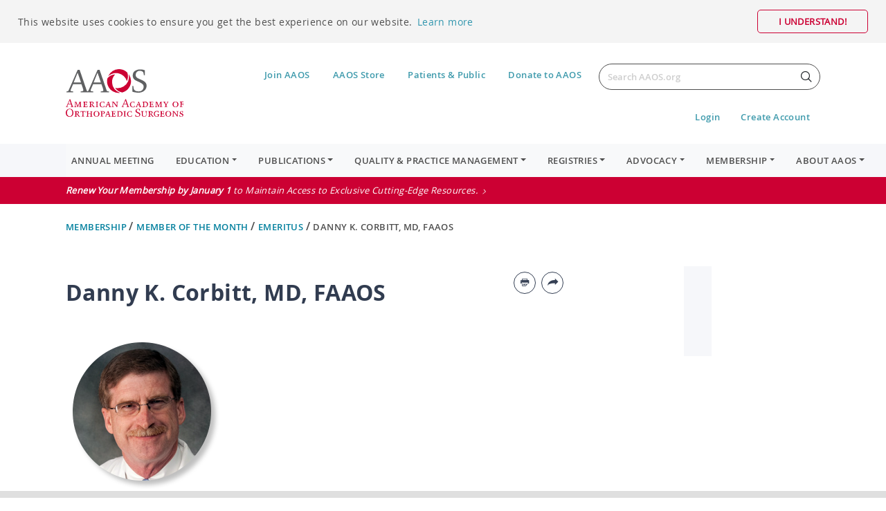

--- FILE ---
content_type: text/html; charset=utf-8
request_url: https://www.aaos.org/membership/member-of-the-month/emeritus/danny-k.-corbitt-md-faaos/
body_size: 44761
content:

<!DOCTYPE html>

<html lang="en">
<head>
    <meta charset="utf-8">
    <meta name="viewport" content="width=device-width, initial-scale=1.0, maximum-scale=1.0, user-scalable=no" />
    <meta http-equiv="X-UA-Compatible" content="IE=Edge" />
    


    
    <title>
        Danny K. Corbitt, MD, FAAOS - Member of the Month
    </title>
    <meta property='og:title' content="Danny K. Corbitt, MD, FAAOS - Member of the Month" />

    <meta name="description" content="Each month, we recognize a Member of the Month in each Membership category in order to display the diverse accomplishments of our Members, and for you to get know and connect with your peers.">
    <meta property='og:description' content="Each month, we recognize a Member of the Month in each Membership category in order to display the diverse accomplishments of our Members, and for you to get know and connect with your peers." />




    <meta property='og:url' content="https://www.aaos.org/membership/member-of-the-month/emeritus/danny-k.-corbitt-md-faaos/" />


<!-- Google Tag Manager -->
<script>(function(w,d,s,l,i){w[l]=w[l]||[];w[l].push({'gtm.start':
new Date().getTime(),event:'gtm.js'});var f=d.getElementsByTagName(s)[0],
j=d.createElement(s),dl=l!='dataLayer'?'&l='+l:'';j.async=true;j.src=
'https://www.googletagmanager.com/gtm.js?id='+i+dl;f.parentNode.insertBefore(j,f);
})(window,document,'script','dataLayer','GTM-TSXTNW');</script>
<!-- End Google Tag Manager -->


<meta property="canonical" content="https://www.aaos.org/" />
<meta name="facebook-domain-verification" content="a0fi7mva2erlb66ir2o1feajfc3zey" />

<!-- TAP The Association Partner script added 3/28/25, originally added 2/23/23 per Jack King. Only run until EOY 2025-->
<script>(function(w,d,s,l,i){w[l]=w[l]||[];w[l].push({'gtm.start':
new Date().getTime(),event:'gtm.js'});var f=d.getElementsByTagName(s)[0],
j=d.createElement(s),dl=l!='dataLayer'?'&l='+l:'';j.async=true;j.src=
'https://www.googletagmanager.com/gtm.js?id='+i+dl;f.parentNode.insertBefore(j,f);
})(window,document,'script','dataLayer','GTM-P8LN6ZV');</script>
<!-- End The Association Partner -->


<script async='async' src='https://www.googletagservices.com/tag/js/gpt.js'></script>
<script>
    var googletag = googletag || {};
    googletag.cmd = googletag.cmd || [];
</script>

<!-- Global site tag (gtag.js) - Google Analytics -->
<script>
    function getCookieByName(name) {
        var v = document.cookie.match('(^|;) ?' + name + '=([^;]*)(;|$)');
        return v ? v[2] : null;
    }
    (function (i, s, o, g, r, a, m) {
        i['GoogleAnalyticsObject'] = r;
        i[r] = i[r] || function () {
            (i[r].q = i[r].q || []).push(arguments)
        }, i[r].l = 1 * new Date();
        a = s.createElement(o), m = s.getElementsByTagName(o)[0];
        a.async = 1;
        a.src = g;
        m.parentNode.insertBefore(a, m)
    })(window, document, 'script', '//www.google-analytics.com/analytics.js', 'ga');

    ga('create', 'UA-70342435-1', 'auto', {
        allowLinker: true
    });
    var mcid = getCookieByName("mcid");
    if (mcid == null) {
        mcid = 'Anonymous';
    } else {
        ga('set', 'userId', mcid);
    }
    ga('set', 'dimension2', mcid);
     // commented out on 1/5, we are already tracking pageviews from gtm
    //ga('send', 'pageview'); 

    // Tag added for cross domain CDS request by Megan Mullen
    ga('require', 'linker');
    ga('linker:autoLink', ['aaos.org', 'xpressreg.net']);
</script>



<script async src="https://securepubads.g.doubleclick.net/tag/js/gpt.js"></script>
<script>
  window.googletag = window.googletag || {cmd: []};
  googletag.cmd.push(function() {
    googletag.defineSlot('/35215761/amc.aaos', [[120, 600], [160, 600], [728, 90], [300, 50]], 'div-gpt-ad-1740434284025-0').addService(googletag.pubads());
    googletag.defineSlot('/35215761/amc.aaos/160x600_Side_ROS', [[120, 600], [160, 600]], 'div-gpt-ad-1741734626569-0').addService(googletag.pubads());
    googletag.defineSlot('/35215761/amc.aaos/728x90_bottom_home', [[728, 90]], 'div-gpt-ad-1740434944356-0').addService(googletag.pubads());
    googletag.defineSlot('/35215761/amc.aaos/728x90_Middle_Home', [[728, 90]], 'div-gpt-ad-1740435007216-0').addService(googletag.pubads());
    googletag.pubads().enableSingleRequest();
    googletag.pubads().collapseEmptyDivs();
    googletag.enableServices();
  });
</script>







    <link rel="icon" type="image/x-icon" href="/contentassets/72faca73833746f98645bc3cea94db5f/favicon_01.ico" />
    <link rel="shortcut icon" type="image/x-icon" href="/contentassets/72faca73833746f98645bc3cea94db5f/favicon_01.ico" />



    <link rel="stylesheet" href="/assets/client/dist/css/shared.css?v=7Ij2dmVb4Y9rKtbL2hSG4IDOP4uyakxnFcRY3QbPAtU">


    <script type='text/javascript' src='/assets/client/dist/js/sharethis.min.js' async='async' defer></script>

    <script type="text/javascript">
        !function (T, l, y) { var S = T.location, k = "script", D = "instrumentationKey", C = "ingestionendpoint", I = "disableExceptionTracking", E = "ai.device.", b = "toLowerCase", w = "crossOrigin", N = "POST", e = "appInsightsSDK", t = y.name || "appInsights"; (y.name || T[e]) && (T[e] = t); var n = T[t] || function (d) { var g = !1, f = !1, m = { initialize: !0, queue: [], sv: "5", version: 2, config: d }; function v(e, t) { var n = {}, a = "Browser"; return n[E + "id"] = a[b](), n[E + "type"] = a, n["ai.operation.name"] = S && S.pathname || "_unknown_", n["ai.internal.sdkVersion"] = "javascript:snippet_" + (m.sv || m.version), { time: function () { var e = new Date; function t(e) { var t = "" + e; return 1 === t.length && (t = "0" + t), t } return e.getUTCFullYear() + "-" + t(1 + e.getUTCMonth()) + "-" + t(e.getUTCDate()) + "T" + t(e.getUTCHours()) + ":" + t(e.getUTCMinutes()) + ":" + t(e.getUTCSeconds()) + "." + ((e.getUTCMilliseconds() / 1e3).toFixed(3) + "").slice(2, 5) + "Z" }(), iKey: e, name: "Microsoft.ApplicationInsights." + e.replace(/-/g, "") + "." + t, sampleRate: 100, tags: n, data: { baseData: { ver: 2 } } } } var h = d.url || y.src; if (h) { function a(e) { var t, n, a, i, r, o, s, c, u, p, l; g = !0, m.queue = [], f || (f = !0, t = h, s = function () { var e = {}, t = d.connectionString; if (t) for (var n = t.split(";"), a = 0; a < n.length; a++) { var i = n[a].split("="); 2 === i.length && (e[i[0][b]()] = i[1]) } if (!e[C]) { var r = e.endpointsuffix, o = r ? e.location : null; e[C] = "https://" + (o ? o + "." : "") + "dc." + (r || "services.visualstudio.com") } return e }(), c = s[D] || d[D] || "", u = s[C], p = u ? u + "/v2/track" : d.endpointUrl, (l = []).push((n = "SDK LOAD Failure: Failed to load Application Insights SDK script (See stack for details)", a = t, i = p, (o = (r = v(c, "Exception")).data).baseType = "ExceptionData", o.baseData.exceptions = [{ typeName: "SDKLoadFailed", message: n.replace(/\./g, "-"), hasFullStack: !1, stack: n + "\nSnippet failed to load [" + a + "] -- Telemetry is disabled\nHelp Link: https://go.microsoft.com/fwlink/?linkid=2128109\nHost: " + (S && S.pathname || "_unknown_") + "\nEndpoint: " + i, parsedStack: [] }], r)), l.push(function (e, t, n, a) { var i = v(c, "Message"), r = i.data; r.baseType = "MessageData"; var o = r.baseData; return o.message = 'AI (Internal): 99 message:"' + ("SDK LOAD Failure: Failed to load Application Insights SDK script (See stack for details) (" + n + ")").replace(/\"/g, "") + '"', o.properties = { endpoint: a }, i }(0, 0, t, p)), function (e, t) { if (JSON) { var n = T.fetch; if (n && !y.useXhr) n(t, { method: N, body: JSON.stringify(e), mode: "cors" }); else if (XMLHttpRequest) { var a = new XMLHttpRequest; a.open(N, t), a.setRequestHeader("Content-type", "application/json"), a.send(JSON.stringify(e)) } } }(l, p)) } function i(e, t) { f || setTimeout(function () { !t && m.core || a() }, 500) } var e = function () { var n = l.createElement(k); n.src = h; var e = y[w]; return !e && "" !== e || "undefined" == n[w] || (n[w] = e), n.onload = i, n.onerror = a, n.onreadystatechange = function (e, t) { "loaded" !== n.readyState && "complete" !== n.readyState || i(0, t) }, n }(); y.ld < 0 ? l.getElementsByTagName("head")[0].appendChild(e) : setTimeout(function () { l.getElementsByTagName(k)[0].parentNode.appendChild(e) }, y.ld || 0) } try { m.cookie = l.cookie } catch (p) { } function t(e) { for (; e.length;)!function (t) { m[t] = function () { var e = arguments; g || m.queue.push(function () { m[t].apply(m, e) }) } }(e.pop()) } var n = "track", r = "TrackPage", o = "TrackEvent"; t([n + "Event", n + "PageView", n + "Exception", n + "Trace", n + "DependencyData", n + "Metric", n + "PageViewPerformance", "start" + r, "stop" + r, "start" + o, "stop" + o, "addTelemetryInitializer", "setAuthenticatedUserContext", "clearAuthenticatedUserContext", "flush"]), m.SeverityLevel = { Verbose: 0, Information: 1, Warning: 2, Error: 3, Critical: 4 }; var s = (d.extensionConfig || {}).ApplicationInsightsAnalytics || {}; if (!0 !== d[I] && !0 !== s[I]) { var c = "onerror"; t(["_" + c]); var u = T[c]; T[c] = function (e, t, n, a, i) { var r = u && u(e, t, n, a, i); return !0 !== r && m["_" + c]({ message: e, url: t, lineNumber: n, columnNumber: a, error: i }), r }, d.autoExceptionInstrumented = !0 } return m }(y.cfg); function a() { y.onInit && y.onInit(n) } (T[t] = n).queue && 0 === n.queue.length ? (n.queue.push(a), n.trackPageView({})) : a() }(window, document, {
            src: "https://js.monitor.azure.com/scripts/b/ai.2.min.js",
            crossOrigin: "anonymous",
            cfg: { instrumentationKey: "54268131-508a-4e26-be60-472ada219be7" } });
    </script>
    <link rel="stylesheet" href="/assets/client/dist/css/shared.min.css?v=cG8bz6z_m0ECiVJOTai6I6aSLibyZBZRITo1r16vzUM">
</head>
<body>
    

<!-- Google Tag Manager (noscript) -->
<noscript><iframe src="https://www.googletagmanager.com/ns.html?id=GTM-TSXTNW"
height="0" width="0" style="display:none;visibility:hidden"></iframe></noscript>
<!-- End Google Tag Manager (noscript) -->



<!-- TAP The Association Partner script added 3/28/25, originally added 2/23/23 per Jack King. Only run until EOY 2025-->

<noscript><iframe src="https://www.googletagmanager.com/ns.html?id=GTM-P8LN6ZV"
height="0" width="0" style="display:none;visibility:hidden"></iframe></noscript>
<!-- End The Association Partner (noscript) -->

<script src="https://cdn.jsdelivr.net/npm/es6-promise@4/dist/es6-promise.min.js"></script>
<script src="https://cdn.jsdelivr.net/npm/es6-promise@4/dist/es6-promise.auto.min.js"></script>


    
    
    



<div id="page-content">

    <!-- Each one of these probably needs a view component-->
    <!-- HEADER -->
    

<header>
    <div class="container">
        <div class="row">
            <div class="col-6 aaos--row">
                <div class="navbutton-placeholder"></div>
                <a class="logo aaos-logo" href="/">
                    <img src="/globalassets/aaos-global/aaos-logo-image-1.svg" />
                </a>
            </div>
            <div class="col-6">
                <div class="aaos--row aaos--flex-end">

                    <div class="navigation--account">
                            <div class="aaos--links desktop--links">
                                <ul>
                                            <li>
                                                <a href="/membership/become-an-aaos-member/">Join AAOS</a>
                                            </li>
                                            <li>
                                                <a href="https://ams.aaos.org/Online-Store">AAOS Store</a>
                                            </li>
                                            <li>
                                                <a href="https://www.orthoinfo.org/" target="_blank">Patients &amp; Public</a>
                                            </li>
                                            <li>
                                                <a href="/about/donate/">Donate to AAOS</a>
                                            </li>
                                </ul>
                            </div>
                        <!-- Search -->
                        <div class="aaos-search">
                            <form class="form-inline" id="aaos-general-search-form" method="get" action="/search/">
                                <div class="typeahead__container">
                                    <div class="typeahead__field">
                                        <div class="typeahead__query">
                                            <input id="aaos-general-search-bar" class="js-typeahead form-control aaos-search-bar"
                                                   name="q"
                                                   type="search"
                                                   placeholder="Search AAOS.org"
                                                   aria-label="Search"
                                                   autocomplete="off"
                                                   title=""
                                                   required="required"
                                                   pattern=".*\S+.*"
                                                   oninvalid="ValidateSearchTerm(this)"
                                                   oninput="ValidateSearchTerm(this)" />
                                            <button class="btn btn-aaos-search" type="submit">
                                                <span>Search</span>
                                            </button>
                                        </div>
                                    </div>
                                </div>
                            </form>
                        </div>
                    </div>
                </div>
                
<div id="profile-buttons" class="aaos--row aaos--flex-end">
    <div class="btn-container btn--inline">
                        <div class="aaos--links">
                            <a href="/api/account/SignIn" title="Login">Login</a>
                        </div>
                        <div class="aaos--links">
                            <a href="https://ams.aaos.org/Security/Create-Account" title="Create Account">Create Account</a>
                        </div>
    </div>
</div>

            </div>
        </div>
    </div>
    <input id="SearchTermRequiredMessage" name="SearchTermRequiredMessage" type="hidden" value="" />
    <input id="SearchPageUrl" name="SearchPageUrl" type="hidden" value="/search/" />
    <input id="CurrentPageId" name="CurrentPageId" type="hidden" value="136822" />
    <input id="CurrentAreaName" name="CurrentAreaName" type="hidden" value="Prime" />
</header>
    
<section class="content-navigation">
    <div class="container-fluid">
        <div class="container">
            <div class="navbar navbar-expand-lg navbar-light bg-light">
                <button class="navbar-toggler" type="button" data-toggle="collapse" data-target="#menu" aria-controls="menu" aria-expanded="false" aria-label="Toggle navigation">
                    <div id="burger-icon">
                        <span></span>
                        <span></span>
                        <span></span>
                    </div>
                </button>
                <nav class="collapse navbar-collapse" id="menu">
                    <ul class="navbar-nav mr-auto">

                                    <li class="nav-item">
                                        <a class="nav-link" href="/annual/" target="_top">Annual Meeting</a>
                                    </li>
                                    <li class="nav-item dropdown">
                                        <div class="nav-link dropdown-toggle" data-toggle="dropdown">Education</div>

                                            <div class="dropdown-menu">
                                                    <a class="dropdown-item" href="/education/resident-orthopaedic-core-knowledge/">Resident Orthopaedic Core Knowledge (ROCK)</a>
                                                    <a class="dropdown-item" href="/education/examinations/" target="_top">Examination Center &amp; ResStudy</a>
                                                    <a class="dropdown-item" href="/education/maintenance-of-certification/" target="_top">Maintenance of Certification &amp; CME</a>
                                                    <a class="dropdown-item" href="/education/online-learning/" target="_top">Online Learning Products</a>
                                                    <a class="dropdown-item" href="/education/orthopaedic-video-theater/" target="_top">Orthopaedic Video Theater</a>
                                                    <a class="dropdown-item" href="/education/courses/" target="_top">Live &amp; Virtual Courses</a>
                                                    <a class="dropdown-item" href="/education/learning-innovation-lab/" title="Learning Innovation Lab">Learning Innovation Lab</a>
                                                    <a class="dropdown-item" href="/education/webinars/">Webinars</a>
                                                    <a class="dropdown-item" href="/education/specialty-resources/" target="_top">Education By Specialty Area</a>
                                                    <a class="dropdown-item" href="/membership/aaos-member-resources/resident-member-resources-old/">Resources for Residents</a>
                                                    <a class="dropdown-item" href="/education/DEA-information-for-our-members/" title="DEA Education Requirements">DEA Education Requirements</a>
                                                    <a class="dropdown-item" href="/education/all-education-resources2/" target="_top">All Education Resources</a>
                                            </div>
                                    </li>
                                    <li class="nav-item dropdown">
                                        <div class="nav-link dropdown-toggle" data-toggle="dropdown">Publications</div>

                                            <div class="dropdown-menu">
                                                    <a class="dropdown-item" href="/publications/jaaos-collection/">JAAOS Collection</a>
                                                    <a class="dropdown-item" href="/aaosnow/" target="_top">AAOS Now</a>
                                                    <a class="dropdown-item" href="/publications/corr/" target="_top">Clinical Orthopaedics &amp; Related Research</a>
                                                    <a class="dropdown-item" href="/publications/the-bone-beat-orthopaedic-podcast-channel/">The Bone Beat Orthopaedic Podcast Channel</a>
                                                    <a class="dropdown-item" href="/publications/techniques-journals/">Techniques Journals</a>
                                                    <a class="dropdown-item" href="/publications/bjj/">The Bone &amp; Joint Journal</a>
                                                    <a class="dropdown-item" href="/publications/aaos-book-collection/" target="_top">AAOS Book Collection</a>
                                                    <a class="dropdown-item" href="/publications/all-publications-resources/" target="_top">All Journals, Books &amp; News</a>
                                            </div>
                                    </li>
                                    <li class="nav-item dropdown">
                                        <div class="nav-link dropdown-toggle" data-toggle="dropdown">Quality &amp; Practice Management</div>

                                            <div class="dropdown-menu">
                                                    <a class="dropdown-item" href="/quality/coding-and-reimbursement/coding-community/">Coding, Reimbursement &amp; Practice Management</a>
                                                    <a class="dropdown-item" href="/quality/quality-programs/" target="_top">Clinical Practice Guidelines</a>
                                                    <a class="dropdown-item" href="/quality/biologics/" target="_top">Biologics</a>
                                                    <a class="dropdown-item" href="/quality/research-resources/patient-reported-outcome-measures/" title="Patient-Reported Outcome Measures">Patient-Reported Outcome Measures</a>
                                                    <a class="dropdown-item" href="/quality/healthcare-safety/" target="_top">Healthcare Safety Resources</a>
                                                    <a class="dropdown-item" href="/quality/research-resources/" target="_top">Research Resources</a>
                                                    <a class="dropdown-item" href="/quality/career-center/" target="_top">Career Center</a>
                                                    <a class="dropdown-item" href="/quality/" target="_top">All Quality Programs &amp; Practice Resources</a>
                                            </div>
                                    </li>
                                    <li class="nav-item dropdown">
                                        <div class="nav-link dropdown-toggle" data-toggle="dropdown">Registries</div>

                                            <div class="dropdown-menu">
                                                    <a class="dropdown-item" href="/registries/" target="_top" title="About the Registry Program">About the Registry Program</a>
                                                    <a class="dropdown-item" href="/registries/learn-about-participation/" title="Learn About Participation">Learn About Participation</a>
                                                    <a class="dropdown-item" href="/registries/current-participant-resources/" title="Current Participant Resources">Current Participant Resources</a>
                                                    <a class="dropdown-item" href="/about/corporate-engagement/for-industry-partners/" title="For Industry Partners">For Industry Partners</a>
                                                    <a class="dropdown-item" href="/registries/contact-us/" title="Contact the Registry Team">Contact the Registry Team</a>
                                                    <a class="dropdown-item" href="http://registryapps.net/" target="_blank" title="RegistryInsights&#xAE; Login">RegistryInsights&#xAE; Login</a>
                                            </div>
                                    </li>
                                    <li class="nav-item dropdown">
                                        <div class="nav-link dropdown-toggle" data-toggle="dropdown">Advocacy</div>

                                            <div class="dropdown-menu">
                                                    <a class="dropdown-item" href="/advocacy/advocacy-action-center/" target="_top">Advocacy Action Center</a>
                                                    <a class="dropdown-item" href="/advocacy/federal-advocacy-issues/" target="_top">Issues</a>
                                                    <a class="dropdown-item" href="/advocacy/pac/" title="The Orthopaedic PAC">The Orthopaedic PAC</a>
                                                    <a class="dropdown-item" href="/advocacy/stateissues/" target="_top">State Advocacy</a>
                                                    <a class="dropdown-item" href="/advocacy/advocacy-news/" target="_top">Advocacy News</a>
                                                    <a class="dropdown-item" href="/advocacy/advocacy-related-position-statements/" target="_top">Position Statements</a>
                                                    <a class="dropdown-item" href="/advocacy/get-involved/" target="_top">Get Involved</a>
                                                    <a class="dropdown-item" href="/advocacy/" target="_top">All Advocacy Activities</a>
                                            </div>
                                    </li>
                                    <li class="nav-item dropdown">
                                        <div class="nav-link dropdown-toggle" data-toggle="dropdown">Membership</div>

                                            <div class="dropdown-menu">
                                                    <a class="dropdown-item" href="/membership/about-aaos-membership/" target="_top">About AAOS Membership</a>
                                                    <a class="dropdown-item" href="/membership/become-an-aaos-member/" target="_top">Become a Member</a>
                                                    <a class="dropdown-item" href="/membership/aaos-member-resources/" target="_top">Member Resources</a>
                                                    <a class="dropdown-item" href="/membership/aaos-volunteer-opportunities/" target="_top">Volunteer Opportunities</a>
                                                    <a class="dropdown-item" href="/membership/my-aaos/">My AAOS</a>
                                                    <a class="dropdown-item" href="https://ams.aaos.org/My-Account/My-Invoices-and-Receipts" target="_top">Pay Membership Dues</a>
                                                    <a class="dropdown-item" href="/membership/member-of-the-month/">Member of the Month</a>
                                                    <a class="dropdown-item" href="/membership/aaos-member-resources/member-advantage-program/member-advantage-program-partners/" target="_top">Member Advantage Program</a>
                                            </div>
                                    </li>
                                    <li class="nav-item dropdown">
                                        <div class="nav-link dropdown-toggle" data-toggle="dropdown">About AAOS</div>

                                            <div class="dropdown-menu">
                                                    <a class="dropdown-item" href="/about/meet-aaos/" target="_top" title="Meet the AAOS">Meet the AAOS</a>
                                                    <a class="dropdown-item" href="/about/meet-aaos/leadership-governance/" title="Leadership &amp; Governance">Leadership &amp; Governance</a>
                                                    <a class="dropdown-item" href="/about/meet-aaos/Ethics-Professionalism/" title="Ethics &amp; Professionalism">Ethics &amp; Professionalism</a>
                                                    <a class="dropdown-item" href="/about/meet-aaos/disclosure-conflicts-interest/" title="Disclosures">Disclosures</a>
                                                    <a class="dropdown-item" href="/about/meet-aaos/aaos-policies/" title="AAOS Policies">AAOS Policies</a>
                                                    <a class="dropdown-item" href="/about/meet-aaos/volunteer-at-aaos/" title="Volunteer at AAOS">Volunteer at AAOS</a>
                                                    <a class="dropdown-item" href="/about/meet-aaos/awards-program/" title="Awards Program">Awards Program</a>
                                                    <a class="dropdown-item" href="/about/corporate-engagement/" title="Corporate Engagement">Corporate Engagement</a>
                                                    <a class="dropdown-item" href="/newsroom/">Newsroom</a>
                                                    <a class="dropdown-item" href="/about/brand/" title="Brand Resource Center">Brand Resource Center</a>
                                                    <a class="dropdown-item" href="/about/for-patients-public--the-media/" title="For Patients &amp; Public">For Patients &amp; Public</a>
                                                    <a class="dropdown-item" href="/about/careers/" title="Join the AAOS Team">Join the AAOS Team</a>
                                            </div>
                                    </li>
                    </ul>
                </nav>
            </div>
        </div>
    </div>
</section>
    


    <section class="content-alert">
        <div class="container-fluid">
            <a target="_blank" href="https://ams.aaos.org/My-Account/My-Invoices-and-Receipts">
                <div class="container">
                    <div class="alert--text">
                        <span class="breaking--news--title">Renew Your Membership by January 1 </span> to Maintain Access to Exclusive Cutting-Edge Resources.
                    </div>
                </div>
            </a>
        </div>
    </section>




    


    

    <section class="content-breadcrumbs">
        <div class="container">
            <div class="row">
                <div class="col">
                    <p class="breadcrumb">
                            <span><a class="breadcrumb--past" href="/membership/">Membership </a>/</span>
                            <span><a class="breadcrumb--past" href="/membership/member-of-the-month/">Member of the Month </a>/</span>
                            <span><a class="breadcrumb--past" href="/membership/member-of-the-month/emeritus/">Emeritus </a>/</span>

                        <span><a class="breadcrumb--current"> Danny K. Corbitt, MD, FAAOS</a></span>
                    </p>
                </div>
            </div>
        </div>
    </section>



    


    <!-- MAIN BODY -->
    <main id="main" class="main">
        <section class="content">
	<!-- Content -->
	<div class="container ">
		<div class="row">
            <div class="col">
            </div>
        </div>
        <div class="row">
            <div class="col-12">
                <div class="content--two-column">
                    <div class="two-third">

<div class="box--row py-0">
    <div class="details--title-row title-printing-sharing">
            <h1>Danny K. Corbitt, MD, FAAOS</h1>
        <a class="btn btn--round btn--blue btn--print" href="#"></a>
            <a class="btn btn--round btn--blue btn--share" href="#"></a>
            <div id="st-content-hidden" class="st-content" style="display: none;">
                <div class="st-links">
                        <div data-network="facebook" data-url="http://www.aaos.org/membership/member-of-the-month/emeritus/danny-k.-corbitt-md-faaos" data-title="Danny K. Corbitt, MD, FAAOS" class="st-custom-button">
                            <span class="btn btn--round btn--blue btn--facebook"></span>
                            <span class="network-title">Facebook</span>
                            <span class="count d-none"></span>
                        </div>
                        <div data-network="linkedin" data-url="http://www.aaos.org/membership/member-of-the-month/emeritus/danny-k.-corbitt-md-faaos" data-title="Danny K. Corbitt, MD, FAAOS" class="st-custom-button">
                            <span class="btn btn--round btn--blue btn--linkedin"></span>
                            <span class="network-title">LinkedIn</span>
                            <span class="count d-none"></span>
                        </div>
                        <div data-network="twitter" data-url="http://www.aaos.org/membership/member-of-the-month/emeritus/danny-k.-corbitt-md-faaos" data-title="Danny K. Corbitt, MD, FAAOS" class="st-custom-button">
                            <span class="btn btn--round btn--blue btn--twitter"></span>
                            <span class="network-title">Twitter</span>
                            <span class="count d-none"></span>
                        </div>
                        <div data-network="email" data-url="http://www.aaos.org/membership/member-of-the-month/emeritus/danny-k.-corbitt-md-faaos" data-title="Danny K. Corbitt, MD, FAAOS" class="st-custom-button">
                            <span class="btn btn--round btn--blue btn--email"></span>
                            <span class="network-title">Email</span>
                            <span class="count d-none"></span>
                        </div>
                </div>
            </div>
    </div>
</div>

<div class="box--row">


<div class="txt">
<p><strong><img src="/globalassets/membership/member-of-the-month/corbitt-danny_emeritus.png" alt="Corbitt, Danny_Emeritus.png" width="225" height="234" /></strong></p>
<p><strong>Why did you join AAOS?</strong></p>
<p>I was privileged to join AAOS as a Fellow in 1989.&nbsp; It is, in my opinion, the best organization among the medical specialties for both education and certification of its Members.</p>
<p><strong>How do you define success?</strong></p>
<p>Success is creating a goal, however lofty, and achieving it through hard work and ethical behavior.&nbsp;</p>
<p><strong>Who is your biggest inspiration and why?</strong></p>
<p>My biggest inspiration was my mentor and friend, Arthur F. Terry, MD, FAAOS. He taught me to persevere, maintain honesty and integrity despite the hardships of my practice, and to balance my life between my god, my family, and my vocation.</p>
<p><strong>What do you love most about AAOS?</strong></p>
<p>I love AAOS because of its emphasis on continuing education and its worldwide influence on Orthopedic Surgery. As I said above, it is the best medical organization in existence.</p>
<p><strong>What advice would you give to new members of AAOS?</strong></p>
<p>My advice to new Members would be to set your goal as high as you can imagine. Don't limit yourself. I have seen so much advancement in orthopaedics in my lifetime, I can only imagine what our successors will accomplish.</p>
<p><strong>Tell us a fun fact about yourself that not many people know?</strong></p>
<p>A fun fact that is not well known is that I had a hole-in-one last year, during the COVID-19 Pandemic, on April Fools Day! (April 1, 2020). None of my friends or my Club Pro believed me until my playing partners verified it under prolonged, intense scrutiny.</p></div>
</div>                    </div>
                    <div class="one-third">
<div class="ad ad--single">
    
</div>
                    </div>
                </div>
            </div>
        </div>
	</div>
</section>

    </main>

    <!--    FOOTER    -->
    


<footer>
    <div class="container">

        <ul class="footer--panel">
            <li>
                <a class="logo logo--footer" target="" href="">
                    <img class="img-responsive" src="/globalassets/aaos-global/aaos-logo-footer.svg" />
                </a>
                <address>
                    <p>9400 West Higgins Road</p>
<p>Rosemont, Illinois 60018</p>
<p>Phone: 847.823.7186</p>
<p>Fax: 847.823.8125</p>
                </address>
            </li>

                <li class="footer--links-first">
                    <ul class="footer--links">
                            <li><a target="_top" href=/about/>About AAOS</a></li>
                            <li><a target="_blank" href=https://learn.aaos.org/>Online Learning</a></li>
                            <li><a target="_top" href=/quality/quality-programs/>Clinical Practice Guidelines</a></li>
                            <li><a target="_top" href=/quality/career-center/>Career Center</a></li>
                            <li><a target="_top" href=https://ams.aaos.org/Directories>Find an Orthopaedist</a></li>
                            <li><a target="_top" href=/newsroom/>Newsroom</a></li>
                    </ul>
                </li>
                <li class="footer--links-second">
                    <ul class="footer--links">
                            <li><a target="_top" href=/about/contact-the-aaos/>Contact Us</a></li>
                            <li><a href=/about/corporate-engagement/>Corporate Engagement</a></li>
                            <li><a href=/about/careers/>Join Team AAOS</a></li>
                            <li><a target="_top" href=/about/meet-aaos/aaos-policies/organizational-policies/privacy-policy/>Privacy Policy</a></li>
                            <li><a target="_top" href=/about/meet-aaos/aaos-policies/organizational-policies/website-disclaimer/terms-of-use/>Terms of Use</a></li>
                            <li><a target="_top" href=/about/meet-aaos/aaos-policies/organizational-policies/website-disclaimer/code-of-conduct/>Code of Conduct</a></li>
                    </ul>
                </li>


        <li>
                <p class="footer--social-links"></p>
                <ul class="btn-container">
                        <li><a class="btn btn--round btn--white btn--facebook" target="_blank" href="https://www.facebook.com/aaos1"></a></li>
                        <li><a class="btn btn--round btn--white btn--twitter" target="_blank" href="https://twitter.com/aaos1"></a></li>
                        <li><a class="btn btn--round btn--white btn--youtube" target="_blank" href="https://www.youtube.com/user/AmerAcadOrthoSurg"></a></li>
                        <li><a class="btn btn--round btn--white btn--linkedin" target="_blank" href="https://www.linkedin.com/company/aaos"></a></li>
                        <li><a class="btn btn--round btn--white btn--instagram" target="_blank" href="https://www.instagram.com/aaos_1"></a></li>
                        <li><a class="btn btn--round btn--white btn--podcast" target="_blank" href="https://podcasts.apple.com/us/channel/aaos-bone-beat-podcasts/id6445730345"></a></li>
                </ul>
                <p class="footer-app-label">Download the Membership App</p>
                <ul class="footer-app-links">
                        <li class="footer-app-link"><a target="_blank" href="https://apps.apple.com/us/app/aaos-membership-app/id1635988366"><img src="/globalassets/aaos-global/footer/app-store-images/aaos.org-footer-img-app-store-badge.png" /></a></li>
                        <li class="footer-app-link"><a target="_blank" href="https://play.google.com/store/apps/details?id=org.aaos.memberapp"><img src="/globalassets/aaos-global/footer/app-store-images/aaos.org-footer-img-google-play-badge.png" /></a></li>
                </ul>
        </li>

        </ul>

        <div class="row">
            <p class="copyrights">
                © 1995-2025 by the American Academy of Orthopaedic Surgeons. "All Rights Reserved." This website and its contents may not be reproduced in whole or in part without written permission. "American Academy of Orthopaedic Surgeons" and its associated seal and "American Association of Orthopaedic Surgeons" and its logo are all registered U.S. trademarks and may not be used without written permission.
            </p>
        </div>
    </div>
</footer>
<div id="bhButton"></div>
    <div class="ad-sticky-bottom visible">
    <div class="container">
        <div class="row">
            <div class="ad-inner">
                
<!-- /35215761/amc.aaos/728x90_bottom_home -->
<div id='div-gpt-ad-1740434944356-0' style='min-width: 300px; min-height: 50px;'>
  <script>
    googletag.cmd.push(function() { googletag.display('div-gpt-ad-1740434944356-0'); });
  </script>
</div>

            </div>
            <button class="ad-close-button">X</button>
        </div>
    </div>
</div>

</div>
    <script defer="defer" src="/Util/Find/epi-util/find.js"></script>
<script>
document.addEventListener('DOMContentLoaded',function(){if(typeof FindApi === 'function'){var api = new FindApi();api.setApplicationUrl('/');api.setServiceApiBaseUrl('/find_v2/');api.processEventFromCurrentUri();api.bindWindowEvents();api.bindAClickEvent();api.sendBufferedEvents();}})
</script>


    

<script src="https://s3.amazonaws.com/aaosjs/jquery.onscreen.js" defer></script>
<script>
//OnScreen script to determine if ad is in 50% of view
document.addEventListener("DOMContentLoaded", function(){
    // switched from documen.ready to window.on.load to insure the ads didn't start to load until after the search results were rendered
    $(window).on('load', function () {
        googletag.cmd.push(function() {
            googletag.display('div-gpt-ad-1489005444842-0');
            //commented out 3/15/2023 googletag.display('div-gpt-ad-1452208765353-0');

        });
        $('#div-gpt-ad-1489005444842-1').on('onscreen', function (event, measurement) {
            console.log('middleSlot');
            var $self = $(this);
            if (measurement.percentInview > 0) {
                if (measurement.percentInviewVertical >= 50) {
                    googletag.cmd.push(function () {
                        googletag.display("div-gpt-ad-1489005444842-1");
                        $self.unbind(event);
                    });
                }
            }
        });
        $('#div-gpt-ad-1489005444842-2').on('onscreen', function (event, measurement) {
            console.log('bottomSlot');
            var $self = $(this);
            if (measurement.percentInview > 0) {
                if (measurement.percentInviewVertical >= 50) {
                    googletag.cmd.push(function () {
                        googletag.display("div-gpt-ad-1489005444842-2");
                        $self.unbind(event);
                    });
                }
            }
        });
        $('#div-gpt-ad-1452208765353-1').on('onscreen', function (event, measurement) {
            console.log('sideSlot');
            var $self = $(this);
            if (measurement.percentInview > 0) {
                if (measurement.percentInviewVertical >= 50) {
                    googletag.cmd.push(function () {
                        googletag.display("div-gpt-ad-1452208765353-1");
                        $self.unbind(event);
                    });
                }
            }
        });

    });
});
</script>

<script src="/assets/client/dist/js/shared.bundle.min.js?v=2o4lyh3fhHcwhuJX0u4d1eDzRnN3xSFeSkioCT4i2fI"></script>
<script>
    window.onload = window.initAndTurnOnBugherd("Prime");
</script>



    <script>
    window.addEventListener("load", function(){
        window.cookieconsent.initialise({
            "position": "top",
            "static":true,
                "palette": {
                "popup": {
                    "background": "#f4f4f4",
                    "text": "#4e4e4e"
                }
                },
            "content": {
                "dismiss": "I Understand!",
                "link": "Learn more",
                "href":"https://www.aaos.org/GDPR"
            }
        })});
</script>
<script type="text/javascript" src="/bnith__LDkzd1EtY1bFwFo69pqCZeJ0pRGnBRg85DTKfwb7sFGJMQwVuJv3w5OT5tP1vFVM"></script> <script language="JavaScript" type="text/javascript">const _0x35e8=['visitorId','18127kSXadA','356575NPKVMA','7306axxsAH','get','657833TzFjkt','717302TQdBjl','34lMHocq','x-bni-rncf=1766623377674;expires=Thu, 01 Jan 2037 00:00:00 UTC;path=/;','61XMWbpU','cookie',';expires=Thu, 01 Jan 2037 00:00:00 UTC;path=/;','then','651866OSUgMa','811155xdatvf','x-bni-fpc='];function _0x258e(_0x5954fe,_0x43567d){return _0x258e=function(_0x35e81f,_0x258e26){_0x35e81f=_0x35e81f-0x179;let _0x1280dc=_0x35e8[_0x35e81f];return _0x1280dc;},_0x258e(_0x5954fe,_0x43567d);}(function(_0x5674de,_0xdcf1af){const _0x512a29=_0x258e;while(!![]){try{const _0x55f636=parseInt(_0x512a29(0x17b))+-parseInt(_0x512a29(0x179))*parseInt(_0x512a29(0x17f))+-parseInt(_0x512a29(0x183))+-parseInt(_0x512a29(0x184))+parseInt(_0x512a29(0x187))*parseInt(_0x512a29(0x17d))+parseInt(_0x512a29(0x188))+parseInt(_0x512a29(0x17c));if(_0x55f636===_0xdcf1af)break;else _0x5674de['push'](_0x5674de['shift']());}catch(_0xd3a1ce){_0x5674de['push'](_0x5674de['shift']());}}}(_0x35e8,0x6b42d));function getClientIdentity(){const _0x47e86b=_0x258e,_0x448fbc=FingerprintJS['load']();_0x448fbc[_0x47e86b(0x182)](_0x4bb924=>_0x4bb924[_0x47e86b(0x17a)]())[_0x47e86b(0x182)](_0x2f8ca1=>{const _0x44872c=_0x47e86b,_0xa48f50=_0x2f8ca1[_0x44872c(0x186)];document[_0x44872c(0x180)]=_0x44872c(0x185)+_0xa48f50+_0x44872c(0x181),document[_0x44872c(0x180)]=_0x44872c(0x17e);});}getClientIdentity();</script></body>

</html>

--- FILE ---
content_type: text/html; charset=utf-8
request_url: https://www.google.com/recaptcha/api2/aframe
body_size: 181
content:
<!DOCTYPE HTML><html><head><meta http-equiv="content-type" content="text/html; charset=UTF-8"></head><body><script nonce="tJiZ0s9yBZA1e1czhY6vjg">/** Anti-fraud and anti-abuse applications only. See google.com/recaptcha */ try{var clients={'sodar':'https://pagead2.googlesyndication.com/pagead/sodar?'};window.addEventListener("message",function(a){try{if(a.source===window.parent){var b=JSON.parse(a.data);var c=clients[b['id']];if(c){var d=document.createElement('img');d.src=c+b['params']+'&rc='+(localStorage.getItem("rc::a")?sessionStorage.getItem("rc::b"):"");window.document.body.appendChild(d);sessionStorage.setItem("rc::e",parseInt(sessionStorage.getItem("rc::e")||0)+1);localStorage.setItem("rc::h",'1766623385592');}}}catch(b){}});window.parent.postMessage("_grecaptcha_ready", "*");}catch(b){}</script></body></html>

--- FILE ---
content_type: text/css
request_url: https://www.aaos.org/assets/client/dist/css/shared.css?v=7Ij2dmVb4Y9rKtbL2hSG4IDOP4uyakxnFcRY3QbPAtU
body_size: 519030
content:
@charset "UTF-8";
/* Globals ===================*/
/* Open Sans - Bold */
@font-face {
  font-family: 'open_sans-bold';
  src: url("../fonts/OpenSans-Bold-webfont.eot");
  src: url("../fonts/OpenSans-Bold-webfont.eot?#iefix") format("embedded-opentype"), url("../fonts/OpenSans-Bold-webfont.woff") format("woff"), url("../fonts/OpenSans-Bold-webfont.ttf") format("truetype"), url("../fonts/OpenSans-Bold-webfont.svg#open_sans-bold") format("svg");
  font-weight: normal;
  font-style: normal; }

/* Open Sans - Italic */
@font-face {
  font-family: 'open_sans-italic';
  src: url("../fonts/OpenSans-Italic-webfont.eot");
  src: url("../fonts/OpenSans-Italic-webfont.eot?#iefix") format("embedded-opentype"), url("../fonts/OpenSans-Italic-webfont.woff") format("woff"), url("../fonts/OpenSans-Italic-webfont.ttf") format("truetype"), url("../fonts/OpenSans-Italic-webfont.svg#open_sans-italic") format("svg");
  font-weight: normal;
  font-style: normal; }

/* Open Sans - Regular */
@font-face {
  font-family: 'open_sans-regular';
  src: url("../fonts/OpenSans-Regular-webfont.eot");
  src: url("../fonts/OpenSans-Regular-webfont.eot?#iefix") format("embedded-opentype"), url("../fonts/OpenSans-Regular-webfont.woff") format("woff"), url("../fonts/OpenSans-Regular-webfont.ttf") format("truetype"), url("../fonts/OpenSans-Regular-webfont.svg#open_sans-regular") format("svg");
  font-weight: normal;
  font-style: normal; }

/* Open Sans - Semibold */
@font-face {
  font-family: 'open_sans-semibold';
  src: url("../fonts/OpenSans-Semibold-webfont.eot");
  src: url("../fonts/OpenSans-Semibold-webfont.eot?#iefix") format("embedded-opentype"), url("../fonts/OpenSans-Semibold-webfont.woff") format("woff"), url("../fonts/OpenSans-Semibold-webfont.ttf") format("truetype"), url("../fonts/OpenSans-Semibold-webfont.svg#open_sans-semibold") format("svg");
  font-weight: normal;
  font-style: normal; }

/* merriweather-regular - latin */
@font-face {
  font-family: 'merriweather';
  font-style: normal;
  font-weight: 400;
  src: url("../fonts/merriweather-v20-latin-regular.eot");
  /* IE9 Compat Modes */
  src: local("Merriweather Regular"), local("Merriweather-Regular"), url("../fonts/merriweather-v20-latin-regular.eot?#iefix") format("embedded-opentype"), url("../fonts/merriweather-v20-latin-regular.woff2") format("woff2"), url("../fonts/merriweather-v20-latin-regular.woff") format("woff"), url("../fonts/merriweather-v20-latin-regular.ttf") format("truetype"); }

/* merriweather-italic - latin */
@font-face {
  font-family: 'merriweather-italic';
  font-style: italic;
  font-weight: 400;
  src: url("../fonts/merriweather-v20-latin-italic.eot");
  /* IE9 Compat Modes */
  src: local("Merriweather Italic"), local("Merriweather-Italic"), url("../fonts/merriweather-v20-latin-italic.eot?#iefix") format("embedded-opentype"), url("../fonts/merriweather-v20-latin-italic.woff2") format("woff2"), url("../fonts/merriweather-v20-latin-italic.woff") format("woff"), url("../fonts/merriweather-v20-latin-italic.ttf") format("truetype"); }

/* merriweather-700 - latin */
@font-face {
  font-family: 'merriweather-bold';
  font-style: normal;
  font-weight: 700;
  src: url("../fonts/merriweather-v20-latin-700.eot");
  /* IE9 Compat Modes */
  src: local("Merriweather Bold"), local("Merriweather-Bold"), url("../fonts/merriweather-v20-latin-700.eot?#iefix") format("embedded-opentype"), url("../fonts/merriweather-v20-latin-700.woff2") format("woff2"), url("../fonts/merriweather-v20-latin-700.woff") format("woff"), url("../fonts/merriweather-v20-latin-700.ttf") format("truetype"); }

/*
    Example usage: 
    @include animation(10s, 5s, changecolour)
 */
/* EXTENDS---------------------------------------------------------------------- */
.link--right-align .link.link-redirect:hover, .link--right-align .link.link-redirect:active, .link--right-align .link.link-redirect:focus, .aaos--links a:hover, .aaos--links a:active, .aaos--links a:focus {
  background-color: #3E9AAC;
  border-color: #3E9AAC;
  color: #FFFFFF;
  border-radius: 5px; }

/* Media Breakpoints - Only */
.container {
  margin-left: auto;
  margin-right: auto; }
  @media (max-width: 999.98px) {
    .container {
      margin-left: 20px;
      margin-right: 20px; } }
  @media (max-width: 767.98px) {
    .container {
      margin-left: 0;
      margin-right: 0; } }

.container-fluid {
  margin-left: auto;
  margin-right: auto; }

/* Media Breakpoints - Up */
/* Media Breakpoints - Down */
/* -----------------------------------------------------------------------------
Rich Text Editor
----------------------------------------------------------------------------- */
/*
    Example usage: 
    @include animation(10s, 5s, changecolour)
 */
/* EXTENDS---------------------------------------------------------------------- */
.link--right-align .link.link-redirect:hover, .link--right-align .link.link-redirect:active, .link--right-align .link.link-redirect:focus, .aaos--links a:hover, .aaos--links a:active, .aaos--links a:focus {
  background-color: #3E9AAC;
  border-color: #3E9AAC;
  color: #FFFFFF;
  border-radius: 5px; }

.flush-top-margin > h1:first-child,
.flush-top-margin > h2:first-child,
.flush-top-margin > h3:first-child,
.flush-top-margin > h4:first-child,
.flush-top-margin > h5:first-child,
.flush-top-margin > h6:first-child {
  margin-top: 0;
  line-height: 1em; }

.flush-top-margin > p:first-child {
  margin-top: 0; }

h1:empty, h2:empty, h3:empty, h4:empty, h5:empty, h6:empty {
  margin: 0;
  line-height: 0; }

canvas {
  display: none; }

/* Images */
.img-responsive {
  max-width: 100%; }

/* Margins */
.margin-bottom-sm {
  margin-bottom: 25px; }

.margin-top-sm {
  margin-top: 25px; }

.margin-bottom {
  margin-bottom: 45px; }

.margin-top {
  margin-top: 45px; }

/* Widths */
.width--25 {
  width: 25%;
  min-width: 175px; }
  @media (max-width: 921.98px) {
    .width--25 {
      width: 50%; } }

.width--50 {
  width: 50%; }
  @media (max-width: 921.98px) {
    .width--50 {
      width: 75%; } }

.width--75 {
  width: 75%; }

.width--full {
  width: 100%; }

.popover .popover-body {
  color: #FFFFFF;
  font-family: "open_sans-semibold", "Helvetica-bold", "Arial-bold", sans-serif;
  background-color: #3E9AAC;
  box-shadow: 1px 0 2px 1px rgba(62, 154, 172, 0.2); }

.popover .arrow::before, .popover .arrow::after {
  border-top-color: #3E9AAC;
  border-bottom-color: #3E9AAC; }

.invalid-feedback {
  font-size: 1.1em; }

.no-gutter > [class*='col-'] {
  padding-right: 0;
  padding-left: 0; }

/* Custom Font Treatments*/
.italic {
  font-style: italic; }

.text--green {
  color: #1CA922; }

.row--border {
  border-top: 1px solid #EAEBF0;
  margin-top: 50px;
  padding-top: 30px; }

/* Display*/
.d-none {
  display: none; }

.d-block {
  display: block; }

.disable-rating {
  pointer-events: none; }

.margin-top-up {
  margin-top: -30px; }

.border-top {
  border-top: 1px solid #F2F2F2;
  margin-bottom: 15px; }

/* Alignment */
.align-center {
  text-align: center; }

.inline * {
  display: inline; }

.col-6.aaos--row {
  height: 96px; }
  @media (max-width: 921.98px) {
    .col-6.aaos--row {
      height: 70px;
      max-width: 50%;
      min-width: 50%; }
      .col-6.aaos--row + .col-6 {
        min-width: 50%;
        max-width: 50%; } }

.aaos--row {
  display: -ms-flexbox;
  display: flex;
  -ms-flex-direction: row;
      flex-direction: row;
  -ms-flex-wrap: nowrap;
      flex-wrap: nowrap;
  -ms-flex-align: center;
      align-items: center;
  height: 48px; }
  @media (max-width: 921.98px) {
    .aaos--row {
      height: 60px; } }
  .aaos--row.aaos--flex-end {
    -ms-flex-pack: end;
        justify-content: flex-end; }
    @media (max-width: 921.98px) {
      .aaos--row.aaos--flex-end {
        display: none; } }

.is-visually-hidden {
  width: 1px;
  height: 1px;
  margin: -1px;
  padding: 0;
  border: 0;
  position: absolute;
  clip: rect(0 0 0 0);
  overflow: hidden; }

.prototype-gray-border {
  border: 1px solid #F2F2F2;
  border-radius: 5px;
  padding-left: 20px;
  padding-right: 20px; }

.breakword {
  word-wrap: break-word; }

@font-face {
  font-family: 'aaos-glyphs';
  src: url("//cdn.icomoon.io/165603/AAOS-Glyphs/aaos-glyphs.eot?n75wbj");
  src: url("//cdn.icomoon.io/165603/AAOS-Glyphs/aaos-glyphs.eot?n75wbj#iefix") format("embedded-opentype"), url("//cdn.icomoon.io/165603/AAOS-Glyphs/aaos-glyphs.woff2?n75wbj") format("woff2"), url("//cdn.icomoon.io/165603/AAOS-Glyphs/aaos-glyphs.ttf?n75wbj") format("truetype"), url("//cdn.icomoon.io/165603/AAOS-Glyphs/aaos-glyphs.woff?n75wbj") format("woff"), url("//cdn.icomoon.io/165603/AAOS-Glyphs/aaos-glyphs.svg?n75wbj#aaos-glyphs") format("svg");
  font-weight: normal;
  font-style: normal; }

[class^="icon-"],
[class*=" icon-"] {
  /* use !important to prevent issues with browser extensions that change fonts */
  font-family: 'aaos-glyphs' !important;
  speak: none;
  font-style: normal;
  font-weight: normal;
  font-variant: normal;
  text-transform: none;
  line-height: 1;
  /* Better Font Rendering =========== */
  -webkit-font-smoothing: antialiased;
  -moz-osx-font-smoothing: grayscale; }

.icon-sort-arrow-down:before {
  content: ""; }

.icon-sort-arrow-up:before {
  content: ""; }

.icon-sort:before {
  content: ""; }

.icon-calendar:before {
  content: ""; }

.icon-caret-right-double:before {
  content: ""; }

.icon-caret-left-double:before {
  content: ""; }

.icon-success:before {
  content: ""; }

.icon-upload-video:before {
  content: ""; }

.icon-video-file:before {
  content: ""; }

.icon-checkmark:before {
  content: ""; }

.icon-flag:before {
  content: ""; }

.icon-filters:before {
  content: ""; }

.icon-select-caret-down:before {
  content: ""; }

.icon-select-caret-up:before {
  content: ""; }

.icon-caret-right:before {
  content: ""; }

.icon-caret-left:before {
  content: ""; }

.icon-back:before {
  content: ""; }

.icon-remove:before {
  content: ""; }

.icon-edit:before {
  content: ""; }

.icon-minus:before {
  content: ""; }

.icon-linkedin:before {
  content: ""; }

.icon-youtube:before {
  content: ""; }

.icon-twitter:before {
  content: ""; }

.icon-facebook:before {
  content: ""; }

.icon-podcast:before {
  content: ""; }

.icon-dislike:before {
  content: ""; }

.icon-like:before {
  content: ""; }

.icon-share:before {
  content: ""; }

.icon-plus:before {
  content: ""; }

.icon-bookmark:before {
  content: ""; }

.icon-upload:before {
  content: ""; }

.icon-cart:before {
  content: ""; }

.icon-profile:before {
  content: ""; }

.icon-search:before {
  content: ""; }

.icon-download:before {
  content: ""; }

.icon-arrow-right:before {
  content: ""; }

.icon-warning:before {
  content: ""; }

.icon-printer:before {
  content: ""; }

.icon-lock:before {
  content: ""; }

.icon-select-arrows:before {
  content: "\e922"; }

/* Vendor Base===================*/
*,
*::before,
*::after {
  box-sizing: border-box; }

html {
  font-family: sans-serif;
  line-height: 1.15;
  -webkit-text-size-adjust: 100%;
  -webkit-tap-highlight-color: rgba(64, 64, 65, 0); }

article, aside, figcaption, figure, footer, header, hgroup, main, nav, section {
  display: block; }

body {
  margin: 0;
  font-family: -apple-system, BlinkMacSystemFont, "Segoe UI", Roboto, "Helvetica Neue", Arial, "Noto Sans", sans-serif, "Apple Color Emoji", "Segoe UI Emoji", "Segoe UI Symbol", "Noto Color Emoji";
  font-size: 1rem;
  font-weight: 400;
  line-height: 1.5;
  color: #212529;
  text-align: left;
  background-color: #fff; }

[tabindex="-1"]:focus {
  outline: 0 !important; }

hr {
  box-sizing: content-box;
  height: 0;
  overflow: visible; }

h1, h2, h3, h4, h5, h6 {
  margin-top: 0;
  margin-bottom: 0.5rem; }

p {
  margin-top: 0;
  margin-bottom: 1rem; }

abbr[title],
abbr[data-original-title] {
  text-decoration: underline;
  text-decoration: underline dotted;
  cursor: help;
  border-bottom: 0;
  text-decoration-skip-ink: none; }

address {
  margin-bottom: 1rem;
  font-style: normal;
  line-height: inherit; }

ol,
ul,
dl {
  margin-top: 0;
  margin-bottom: 1rem; }

ol ol,
ul ul,
ol ul,
ul ol {
  margin-bottom: 0; }

dt {
  font-weight: 700; }

dd {
  margin-bottom: .5rem;
  margin-left: 0; }

blockquote {
  margin: 0 0 1rem; }

b,
strong {
  font-weight: bolder; }

small {
  font-size: 80%; }

sub,
sup {
  position: relative;
  font-size: 75%;
  line-height: 0;
  vertical-align: baseline; }

sub {
  bottom: -.25em; }

sup {
  top: -.5em; }

a {
  color: #007bff;
  text-decoration: none;
  background-color: transparent; }
  a:hover {
    color: #0056b3;
    text-decoration: underline; }

a:not([href]):not([tabindex]) {
  color: inherit;
  text-decoration: none; }
  a:not([href]):not([tabindex]):hover, a:not([href]):not([tabindex]):focus {
    color: inherit;
    text-decoration: none; }
  a:not([href]):not([tabindex]):focus {
    outline: 0; }

pre,
code,
kbd,
samp {
  font-family: SFMono-Regular, Menlo, Monaco, Consolas, "Liberation Mono", "Courier New", monospace;
  font-size: 1em; }

pre {
  margin-top: 0;
  margin-bottom: 1rem;
  overflow: auto; }

figure {
  margin: 0 0 1rem; }

img {
  vertical-align: middle;
  border-style: none; }

svg {
  overflow: hidden;
  vertical-align: middle; }

table {
  border-collapse: collapse; }

caption {
  padding-top: 0.75rem;
  padding-bottom: 0.75rem;
  color: #6c757d;
  text-align: left;
  caption-side: bottom; }

th {
  text-align: inherit; }

label {
  display: inline-block;
  margin-bottom: 0.5rem; }

button {
  border-radius: 0; }

button:focus {
  outline: 1px dotted;
  outline: 5px auto -webkit-focus-ring-color; }

input,
button,
select,
optgroup,
textarea {
  margin: 0;
  font-family: inherit;
  font-size: inherit;
  line-height: inherit; }

button,
input {
  overflow: visible; }

button,
select {
  text-transform: none; }

select {
  word-wrap: normal; }

button,
[type="button"],
[type="reset"],
[type="submit"] {
  -webkit-appearance: button; }

button:not(:disabled),
[type="button"]:not(:disabled),
[type="reset"]:not(:disabled),
[type="submit"]:not(:disabled) {
  cursor: pointer; }

button::-moz-focus-inner,
[type="button"]::-moz-focus-inner,
[type="reset"]::-moz-focus-inner,
[type="submit"]::-moz-focus-inner {
  padding: 0;
  border-style: none; }

input[type="radio"],
input[type="checkbox"] {
  box-sizing: border-box;
  padding: 0; }

input[type="date"],
input[type="time"],
input[type="datetime-local"],
input[type="month"] {
  -webkit-appearance: listbox; }

textarea {
  overflow: auto;
  resize: vertical; }

fieldset {
  min-width: 0;
  padding: 0;
  margin: 0;
  border: 0; }

legend {
  display: block;
  width: 100%;
  max-width: 100%;
  padding: 0;
  margin-bottom: .5rem;
  font-size: 1.5rem;
  line-height: inherit;
  color: inherit;
  white-space: normal; }

progress {
  vertical-align: baseline; }

[type="number"]::-webkit-inner-spin-button,
[type="number"]::-webkit-outer-spin-button {
  height: auto; }

[type="search"] {
  outline-offset: -2px;
  -webkit-appearance: none; }

[type="search"]::-webkit-search-decoration {
  -webkit-appearance: none; }

::-webkit-file-upload-button {
  font: inherit;
  -webkit-appearance: button; }

output {
  display: inline-block; }

summary {
  display: list-item;
  cursor: pointer; }

template {
  display: none; }

[hidden] {
  display: none !important; }

.container {
  width: 100%;
  padding-right: 15px;
  padding-left: 15px;
  margin-right: auto;
  margin-left: auto; }
  @media (min-width: 576px) {
    .container {
      max-width: 750px; } }
  @media (min-width: 768px) {
    .container {
      max-width: 820px; } }
  @media (min-width: 922px) {
    .container {
      max-width: 1120px; } }

.container-fluid {
  width: 100%;
  padding-right: 15px;
  padding-left: 15px;
  margin-right: auto;
  margin-left: auto; }

.row {
  display: -ms-flexbox;
  display: flex;
  -ms-flex-wrap: wrap;
      flex-wrap: wrap;
  margin-right: -15px;
  margin-left: -15px; }

.no-gutters {
  margin-right: 0;
  margin-left: 0; }
  .no-gutters > .col,
  .no-gutters > [class*="col-"] {
    padding-right: 0;
    padding-left: 0; }

.col-1, .col-2, .col-3, .col-4, .col-5, .col-6, .col-7, .col-8, .col-9, .col-10, .col-11, .col-12, .col,
.col-auto, .col-sm-1, .col-sm-2, .col-sm-3, .col-sm-4, .col-sm-5, .col-sm-6, .col-sm-7, .col-sm-8, .col-sm-9, .col-sm-10, .col-sm-11, .col-sm-12, .col-sm,
.col-sm-auto, .col-md-1, .col-md-2, .col-md-3, .col-md-4, .col-md-5, .col-md-6, .col-md-7, .col-md-8, .col-md-9, .col-md-10, .col-md-11, .col-md-12, .col-md,
.col-md-auto, .col-lg-1, .col-lg-2, .col-lg-3, .col-lg-4, .col-lg-5, .col-lg-6, .col-lg-7, .col-lg-8, .col-lg-9, .col-lg-10, .col-lg-11, .col-lg-12, .col-lg,
.col-lg-auto, .col-xl-1, .col-xl-2, .col-xl-3, .col-xl-4, .col-xl-5, .col-xl-6, .col-xl-7, .col-xl-8, .col-xl-9, .col-xl-10, .col-xl-11, .col-xl-12, .col-xl,
.col-xl-auto {
  position: relative;
  width: 100%;
  padding-right: 15px;
  padding-left: 15px; }

.col {
  -ms-flex-preferred-size: 0;
      flex-basis: 0;
  -ms-flex-positive: 1;
      flex-grow: 1;
  max-width: 100%; }

.col-auto {
  -ms-flex: 0 0 auto;
      flex: 0 0 auto;
  width: auto;
  max-width: 100%; }

.col-1 {
  -ms-flex: 0 0 8.33333%;
      flex: 0 0 8.33333%;
  max-width: 8.33333%; }

.col-2 {
  -ms-flex: 0 0 16.66667%;
      flex: 0 0 16.66667%;
  max-width: 16.66667%; }

.col-3 {
  -ms-flex: 0 0 25%;
      flex: 0 0 25%;
  max-width: 25%; }

.col-4 {
  -ms-flex: 0 0 33.33333%;
      flex: 0 0 33.33333%;
  max-width: 33.33333%; }

.col-5 {
  -ms-flex: 0 0 41.66667%;
      flex: 0 0 41.66667%;
  max-width: 41.66667%; }

.col-6 {
  -ms-flex: 0 0 50%;
      flex: 0 0 50%;
  max-width: 50%; }

.col-7 {
  -ms-flex: 0 0 58.33333%;
      flex: 0 0 58.33333%;
  max-width: 58.33333%; }

.col-8 {
  -ms-flex: 0 0 66.66667%;
      flex: 0 0 66.66667%;
  max-width: 66.66667%; }

.col-9 {
  -ms-flex: 0 0 75%;
      flex: 0 0 75%;
  max-width: 75%; }

.col-10 {
  -ms-flex: 0 0 83.33333%;
      flex: 0 0 83.33333%;
  max-width: 83.33333%; }

.col-11 {
  -ms-flex: 0 0 91.66667%;
      flex: 0 0 91.66667%;
  max-width: 91.66667%; }

.col-12 {
  -ms-flex: 0 0 100%;
      flex: 0 0 100%;
  max-width: 100%; }

.order-first {
  -ms-flex-order: -1;
      order: -1; }

.order-last {
  -ms-flex-order: 13;
      order: 13; }

.order-0 {
  -ms-flex-order: 0;
      order: 0; }

.order-1 {
  -ms-flex-order: 1;
      order: 1; }

.order-2 {
  -ms-flex-order: 2;
      order: 2; }

.order-3 {
  -ms-flex-order: 3;
      order: 3; }

.order-4 {
  -ms-flex-order: 4;
      order: 4; }

.order-5 {
  -ms-flex-order: 5;
      order: 5; }

.order-6 {
  -ms-flex-order: 6;
      order: 6; }

.order-7 {
  -ms-flex-order: 7;
      order: 7; }

.order-8 {
  -ms-flex-order: 8;
      order: 8; }

.order-9 {
  -ms-flex-order: 9;
      order: 9; }

.order-10 {
  -ms-flex-order: 10;
      order: 10; }

.order-11 {
  -ms-flex-order: 11;
      order: 11; }

.order-12 {
  -ms-flex-order: 12;
      order: 12; }

.offset-1 {
  margin-left: 8.33333%; }

.offset-2 {
  margin-left: 16.66667%; }

.offset-3 {
  margin-left: 25%; }

.offset-4 {
  margin-left: 33.33333%; }

.offset-5 {
  margin-left: 41.66667%; }

.offset-6 {
  margin-left: 50%; }

.offset-7 {
  margin-left: 58.33333%; }

.offset-8 {
  margin-left: 66.66667%; }

.offset-9 {
  margin-left: 75%; }

.offset-10 {
  margin-left: 83.33333%; }

.offset-11 {
  margin-left: 91.66667%; }

@media (min-width: 576px) {
  .col-sm {
    -ms-flex-preferred-size: 0;
        flex-basis: 0;
    -ms-flex-positive: 1;
        flex-grow: 1;
    max-width: 100%; }
  .col-sm-auto {
    -ms-flex: 0 0 auto;
        flex: 0 0 auto;
    width: auto;
    max-width: 100%; }
  .col-sm-1 {
    -ms-flex: 0 0 8.33333%;
        flex: 0 0 8.33333%;
    max-width: 8.33333%; }
  .col-sm-2 {
    -ms-flex: 0 0 16.66667%;
        flex: 0 0 16.66667%;
    max-width: 16.66667%; }
  .col-sm-3 {
    -ms-flex: 0 0 25%;
        flex: 0 0 25%;
    max-width: 25%; }
  .col-sm-4 {
    -ms-flex: 0 0 33.33333%;
        flex: 0 0 33.33333%;
    max-width: 33.33333%; }
  .col-sm-5 {
    -ms-flex: 0 0 41.66667%;
        flex: 0 0 41.66667%;
    max-width: 41.66667%; }
  .col-sm-6 {
    -ms-flex: 0 0 50%;
        flex: 0 0 50%;
    max-width: 50%; }
  .col-sm-7 {
    -ms-flex: 0 0 58.33333%;
        flex: 0 0 58.33333%;
    max-width: 58.33333%; }
  .col-sm-8 {
    -ms-flex: 0 0 66.66667%;
        flex: 0 0 66.66667%;
    max-width: 66.66667%; }
  .col-sm-9 {
    -ms-flex: 0 0 75%;
        flex: 0 0 75%;
    max-width: 75%; }
  .col-sm-10 {
    -ms-flex: 0 0 83.33333%;
        flex: 0 0 83.33333%;
    max-width: 83.33333%; }
  .col-sm-11 {
    -ms-flex: 0 0 91.66667%;
        flex: 0 0 91.66667%;
    max-width: 91.66667%; }
  .col-sm-12 {
    -ms-flex: 0 0 100%;
        flex: 0 0 100%;
    max-width: 100%; }
  .order-sm-first {
    -ms-flex-order: -1;
        order: -1; }
  .order-sm-last {
    -ms-flex-order: 13;
        order: 13; }
  .order-sm-0 {
    -ms-flex-order: 0;
        order: 0; }
  .order-sm-1 {
    -ms-flex-order: 1;
        order: 1; }
  .order-sm-2 {
    -ms-flex-order: 2;
        order: 2; }
  .order-sm-3 {
    -ms-flex-order: 3;
        order: 3; }
  .order-sm-4 {
    -ms-flex-order: 4;
        order: 4; }
  .order-sm-5 {
    -ms-flex-order: 5;
        order: 5; }
  .order-sm-6 {
    -ms-flex-order: 6;
        order: 6; }
  .order-sm-7 {
    -ms-flex-order: 7;
        order: 7; }
  .order-sm-8 {
    -ms-flex-order: 8;
        order: 8; }
  .order-sm-9 {
    -ms-flex-order: 9;
        order: 9; }
  .order-sm-10 {
    -ms-flex-order: 10;
        order: 10; }
  .order-sm-11 {
    -ms-flex-order: 11;
        order: 11; }
  .order-sm-12 {
    -ms-flex-order: 12;
        order: 12; }
  .offset-sm-0 {
    margin-left: 0; }
  .offset-sm-1 {
    margin-left: 8.33333%; }
  .offset-sm-2 {
    margin-left: 16.66667%; }
  .offset-sm-3 {
    margin-left: 25%; }
  .offset-sm-4 {
    margin-left: 33.33333%; }
  .offset-sm-5 {
    margin-left: 41.66667%; }
  .offset-sm-6 {
    margin-left: 50%; }
  .offset-sm-7 {
    margin-left: 58.33333%; }
  .offset-sm-8 {
    margin-left: 66.66667%; }
  .offset-sm-9 {
    margin-left: 75%; }
  .offset-sm-10 {
    margin-left: 83.33333%; }
  .offset-sm-11 {
    margin-left: 91.66667%; } }

@media (min-width: 768px) {
  .col-md {
    -ms-flex-preferred-size: 0;
        flex-basis: 0;
    -ms-flex-positive: 1;
        flex-grow: 1;
    max-width: 100%; }
  .col-md-auto {
    -ms-flex: 0 0 auto;
        flex: 0 0 auto;
    width: auto;
    max-width: 100%; }
  .col-md-1 {
    -ms-flex: 0 0 8.33333%;
        flex: 0 0 8.33333%;
    max-width: 8.33333%; }
  .col-md-2 {
    -ms-flex: 0 0 16.66667%;
        flex: 0 0 16.66667%;
    max-width: 16.66667%; }
  .col-md-3 {
    -ms-flex: 0 0 25%;
        flex: 0 0 25%;
    max-width: 25%; }
  .col-md-4 {
    -ms-flex: 0 0 33.33333%;
        flex: 0 0 33.33333%;
    max-width: 33.33333%; }
  .col-md-5 {
    -ms-flex: 0 0 41.66667%;
        flex: 0 0 41.66667%;
    max-width: 41.66667%; }
  .col-md-6 {
    -ms-flex: 0 0 50%;
        flex: 0 0 50%;
    max-width: 50%; }
  .col-md-7 {
    -ms-flex: 0 0 58.33333%;
        flex: 0 0 58.33333%;
    max-width: 58.33333%; }
  .col-md-8 {
    -ms-flex: 0 0 66.66667%;
        flex: 0 0 66.66667%;
    max-width: 66.66667%; }
  .col-md-9 {
    -ms-flex: 0 0 75%;
        flex: 0 0 75%;
    max-width: 75%; }
  .col-md-10 {
    -ms-flex: 0 0 83.33333%;
        flex: 0 0 83.33333%;
    max-width: 83.33333%; }
  .col-md-11 {
    -ms-flex: 0 0 91.66667%;
        flex: 0 0 91.66667%;
    max-width: 91.66667%; }
  .col-md-12 {
    -ms-flex: 0 0 100%;
        flex: 0 0 100%;
    max-width: 100%; }
  .order-md-first {
    -ms-flex-order: -1;
        order: -1; }
  .order-md-last {
    -ms-flex-order: 13;
        order: 13; }
  .order-md-0 {
    -ms-flex-order: 0;
        order: 0; }
  .order-md-1 {
    -ms-flex-order: 1;
        order: 1; }
  .order-md-2 {
    -ms-flex-order: 2;
        order: 2; }
  .order-md-3 {
    -ms-flex-order: 3;
        order: 3; }
  .order-md-4 {
    -ms-flex-order: 4;
        order: 4; }
  .order-md-5 {
    -ms-flex-order: 5;
        order: 5; }
  .order-md-6 {
    -ms-flex-order: 6;
        order: 6; }
  .order-md-7 {
    -ms-flex-order: 7;
        order: 7; }
  .order-md-8 {
    -ms-flex-order: 8;
        order: 8; }
  .order-md-9 {
    -ms-flex-order: 9;
        order: 9; }
  .order-md-10 {
    -ms-flex-order: 10;
        order: 10; }
  .order-md-11 {
    -ms-flex-order: 11;
        order: 11; }
  .order-md-12 {
    -ms-flex-order: 12;
        order: 12; }
  .offset-md-0 {
    margin-left: 0; }
  .offset-md-1 {
    margin-left: 8.33333%; }
  .offset-md-2 {
    margin-left: 16.66667%; }
  .offset-md-3 {
    margin-left: 25%; }
  .offset-md-4 {
    margin-left: 33.33333%; }
  .offset-md-5 {
    margin-left: 41.66667%; }
  .offset-md-6 {
    margin-left: 50%; }
  .offset-md-7 {
    margin-left: 58.33333%; }
  .offset-md-8 {
    margin-left: 66.66667%; }
  .offset-md-9 {
    margin-left: 75%; }
  .offset-md-10 {
    margin-left: 83.33333%; }
  .offset-md-11 {
    margin-left: 91.66667%; } }

@media (min-width: 922px) {
  .col-lg {
    -ms-flex-preferred-size: 0;
        flex-basis: 0;
    -ms-flex-positive: 1;
        flex-grow: 1;
    max-width: 100%; }
  .col-lg-auto {
    -ms-flex: 0 0 auto;
        flex: 0 0 auto;
    width: auto;
    max-width: 100%; }
  .col-lg-1 {
    -ms-flex: 0 0 8.33333%;
        flex: 0 0 8.33333%;
    max-width: 8.33333%; }
  .col-lg-2 {
    -ms-flex: 0 0 16.66667%;
        flex: 0 0 16.66667%;
    max-width: 16.66667%; }
  .col-lg-3 {
    -ms-flex: 0 0 25%;
        flex: 0 0 25%;
    max-width: 25%; }
  .col-lg-4 {
    -ms-flex: 0 0 33.33333%;
        flex: 0 0 33.33333%;
    max-width: 33.33333%; }
  .col-lg-5 {
    -ms-flex: 0 0 41.66667%;
        flex: 0 0 41.66667%;
    max-width: 41.66667%; }
  .col-lg-6 {
    -ms-flex: 0 0 50%;
        flex: 0 0 50%;
    max-width: 50%; }
  .col-lg-7 {
    -ms-flex: 0 0 58.33333%;
        flex: 0 0 58.33333%;
    max-width: 58.33333%; }
  .col-lg-8 {
    -ms-flex: 0 0 66.66667%;
        flex: 0 0 66.66667%;
    max-width: 66.66667%; }
  .col-lg-9 {
    -ms-flex: 0 0 75%;
        flex: 0 0 75%;
    max-width: 75%; }
  .col-lg-10 {
    -ms-flex: 0 0 83.33333%;
        flex: 0 0 83.33333%;
    max-width: 83.33333%; }
  .col-lg-11 {
    -ms-flex: 0 0 91.66667%;
        flex: 0 0 91.66667%;
    max-width: 91.66667%; }
  .col-lg-12 {
    -ms-flex: 0 0 100%;
        flex: 0 0 100%;
    max-width: 100%; }
  .order-lg-first {
    -ms-flex-order: -1;
        order: -1; }
  .order-lg-last {
    -ms-flex-order: 13;
        order: 13; }
  .order-lg-0 {
    -ms-flex-order: 0;
        order: 0; }
  .order-lg-1 {
    -ms-flex-order: 1;
        order: 1; }
  .order-lg-2 {
    -ms-flex-order: 2;
        order: 2; }
  .order-lg-3 {
    -ms-flex-order: 3;
        order: 3; }
  .order-lg-4 {
    -ms-flex-order: 4;
        order: 4; }
  .order-lg-5 {
    -ms-flex-order: 5;
        order: 5; }
  .order-lg-6 {
    -ms-flex-order: 6;
        order: 6; }
  .order-lg-7 {
    -ms-flex-order: 7;
        order: 7; }
  .order-lg-8 {
    -ms-flex-order: 8;
        order: 8; }
  .order-lg-9 {
    -ms-flex-order: 9;
        order: 9; }
  .order-lg-10 {
    -ms-flex-order: 10;
        order: 10; }
  .order-lg-11 {
    -ms-flex-order: 11;
        order: 11; }
  .order-lg-12 {
    -ms-flex-order: 12;
        order: 12; }
  .offset-lg-0 {
    margin-left: 0; }
  .offset-lg-1 {
    margin-left: 8.33333%; }
  .offset-lg-2 {
    margin-left: 16.66667%; }
  .offset-lg-3 {
    margin-left: 25%; }
  .offset-lg-4 {
    margin-left: 33.33333%; }
  .offset-lg-5 {
    margin-left: 41.66667%; }
  .offset-lg-6 {
    margin-left: 50%; }
  .offset-lg-7 {
    margin-left: 58.33333%; }
  .offset-lg-8 {
    margin-left: 66.66667%; }
  .offset-lg-9 {
    margin-left: 75%; }
  .offset-lg-10 {
    margin-left: 83.33333%; }
  .offset-lg-11 {
    margin-left: 91.66667%; } }

@media (min-width: 1000px) {
  .col-xl {
    -ms-flex-preferred-size: 0;
        flex-basis: 0;
    -ms-flex-positive: 1;
        flex-grow: 1;
    max-width: 100%; }
  .col-xl-auto {
    -ms-flex: 0 0 auto;
        flex: 0 0 auto;
    width: auto;
    max-width: 100%; }
  .col-xl-1 {
    -ms-flex: 0 0 8.33333%;
        flex: 0 0 8.33333%;
    max-width: 8.33333%; }
  .col-xl-2 {
    -ms-flex: 0 0 16.66667%;
        flex: 0 0 16.66667%;
    max-width: 16.66667%; }
  .col-xl-3 {
    -ms-flex: 0 0 25%;
        flex: 0 0 25%;
    max-width: 25%; }
  .col-xl-4 {
    -ms-flex: 0 0 33.33333%;
        flex: 0 0 33.33333%;
    max-width: 33.33333%; }
  .col-xl-5 {
    -ms-flex: 0 0 41.66667%;
        flex: 0 0 41.66667%;
    max-width: 41.66667%; }
  .col-xl-6 {
    -ms-flex: 0 0 50%;
        flex: 0 0 50%;
    max-width: 50%; }
  .col-xl-7 {
    -ms-flex: 0 0 58.33333%;
        flex: 0 0 58.33333%;
    max-width: 58.33333%; }
  .col-xl-8 {
    -ms-flex: 0 0 66.66667%;
        flex: 0 0 66.66667%;
    max-width: 66.66667%; }
  .col-xl-9 {
    -ms-flex: 0 0 75%;
        flex: 0 0 75%;
    max-width: 75%; }
  .col-xl-10 {
    -ms-flex: 0 0 83.33333%;
        flex: 0 0 83.33333%;
    max-width: 83.33333%; }
  .col-xl-11 {
    -ms-flex: 0 0 91.66667%;
        flex: 0 0 91.66667%;
    max-width: 91.66667%; }
  .col-xl-12 {
    -ms-flex: 0 0 100%;
        flex: 0 0 100%;
    max-width: 100%; }
  .order-xl-first {
    -ms-flex-order: -1;
        order: -1; }
  .order-xl-last {
    -ms-flex-order: 13;
        order: 13; }
  .order-xl-0 {
    -ms-flex-order: 0;
        order: 0; }
  .order-xl-1 {
    -ms-flex-order: 1;
        order: 1; }
  .order-xl-2 {
    -ms-flex-order: 2;
        order: 2; }
  .order-xl-3 {
    -ms-flex-order: 3;
        order: 3; }
  .order-xl-4 {
    -ms-flex-order: 4;
        order: 4; }
  .order-xl-5 {
    -ms-flex-order: 5;
        order: 5; }
  .order-xl-6 {
    -ms-flex-order: 6;
        order: 6; }
  .order-xl-7 {
    -ms-flex-order: 7;
        order: 7; }
  .order-xl-8 {
    -ms-flex-order: 8;
        order: 8; }
  .order-xl-9 {
    -ms-flex-order: 9;
        order: 9; }
  .order-xl-10 {
    -ms-flex-order: 10;
        order: 10; }
  .order-xl-11 {
    -ms-flex-order: 11;
        order: 11; }
  .order-xl-12 {
    -ms-flex-order: 12;
        order: 12; }
  .offset-xl-0 {
    margin-left: 0; }
  .offset-xl-1 {
    margin-left: 8.33333%; }
  .offset-xl-2 {
    margin-left: 16.66667%; }
  .offset-xl-3 {
    margin-left: 25%; }
  .offset-xl-4 {
    margin-left: 33.33333%; }
  .offset-xl-5 {
    margin-left: 41.66667%; }
  .offset-xl-6 {
    margin-left: 50%; }
  .offset-xl-7 {
    margin-left: 58.33333%; }
  .offset-xl-8 {
    margin-left: 66.66667%; }
  .offset-xl-9 {
    margin-left: 75%; }
  .offset-xl-10 {
    margin-left: 83.33333%; }
  .offset-xl-11 {
    margin-left: 91.66667%; } }

.form-control {
  display: block;
  width: 100%;
  height: calc(1.5em + 0.75rem + 2px);
  padding: 0.375rem 0.75rem;
  font-size: 1rem;
  font-weight: 400;
  line-height: 1.5;
  color: #495057;
  background-color: #fff;
  background-clip: padding-box;
  border: 1px solid #ced4da;
  border-radius: 0.25rem;
  transition: border-color 0.15s ease-in-out, box-shadow 0.15s ease-in-out; }
  @media (prefers-reduced-motion: reduce) {
    .form-control {
      transition: none; } }
  .form-control::-ms-expand {
    background-color: transparent;
    border: 0; }
  .form-control:focus {
    color: #495057;
    background-color: #fff;
    border-color: #80bdff;
    outline: 0;
    box-shadow: 0 0 0 0.2rem rgba(0, 123, 255, 0.25); }
  .form-control:-ms-input-placeholder {
    color: #6c757d;
    opacity: 1; }
  .form-control::placeholder {
    color: #6c757d;
    opacity: 1; }
  .form-control:disabled, .form-control[readonly] {
    background-color: #e9ecef;
    opacity: 1; }

select.form-control:focus::-ms-value {
  color: #495057;
  background-color: #fff; }

.form-control-file,
.form-control-range {
  display: block;
  width: 100%; }

.col-form-label {
  padding-top: calc(0.375rem + 1px);
  padding-bottom: calc(0.375rem + 1px);
  margin-bottom: 0;
  font-size: inherit;
  line-height: 1.5; }

.col-form-label-lg {
  padding-top: calc(0.5rem + 1px);
  padding-bottom: calc(0.5rem + 1px);
  font-size: 1.25rem;
  line-height: 1.5; }

.col-form-label-sm {
  padding-top: calc(0.25rem + 1px);
  padding-bottom: calc(0.25rem + 1px);
  font-size: 0.875rem;
  line-height: 1.5; }

.form-control-plaintext {
  display: block;
  width: 100%;
  padding-top: 0.375rem;
  padding-bottom: 0.375rem;
  margin-bottom: 0;
  line-height: 1.5;
  color: #212529;
  background-color: transparent;
  border: solid transparent;
  border-width: 1px 0; }
  .form-control-plaintext.form-control-sm, .form-control-plaintext.form-control-lg {
    padding-right: 0;
    padding-left: 0; }

.form-control-sm {
  height: calc(1.5em + 0.5rem + 2px);
  padding: 0.25rem 0.5rem;
  font-size: 0.875rem;
  line-height: 1.5;
  border-radius: 0.2rem; }

.form-control-lg {
  height: calc(1.5em + 1rem + 2px);
  padding: 0.5rem 1rem;
  font-size: 1.25rem;
  line-height: 1.5;
  border-radius: 0.3rem; }

select.form-control[size], select.form-control[multiple] {
  height: auto; }

textarea.form-control {
  height: auto; }

.form-group {
  margin-bottom: 1rem; }

.form-text {
  display: block;
  margin-top: 0.25rem; }

.form-row {
  display: -ms-flexbox;
  display: flex;
  -ms-flex-wrap: wrap;
      flex-wrap: wrap;
  margin-right: -5px;
  margin-left: -5px; }
  .form-row > .col,
  .form-row > [class*="col-"] {
    padding-right: 5px;
    padding-left: 5px; }

.form-check {
  position: relative;
  display: block;
  padding-left: 1.25rem; }

.form-check-input {
  position: absolute;
  margin-top: 0.3rem;
  margin-left: -1.25rem; }
  .form-check-input:disabled ~ .form-check-label {
    color: #6c757d; }

.form-check-label {
  margin-bottom: 0; }

.form-check-inline {
  display: -ms-inline-flexbox;
  display: inline-flex;
  -ms-flex-align: center;
      align-items: center;
  padding-left: 0;
  margin-right: 0.75rem; }
  .form-check-inline .form-check-input {
    position: static;
    margin-top: 0;
    margin-right: 0.3125rem;
    margin-left: 0; }

.valid-feedback {
  display: none;
  width: 100%;
  margin-top: 0.25rem;
  font-size: 80%;
  color: #28a745; }

.valid-tooltip {
  position: absolute;
  top: 100%;
  z-index: 5;
  display: none;
  max-width: 100%;
  padding: 0.25rem 0.5rem;
  margin-top: .1rem;
  font-size: 0.875rem;
  line-height: 1.5;
  color: #fff;
  background-color: rgba(40, 167, 69, 0.9);
  border-radius: 0.25rem; }

.was-validated .form-control:valid, .form-control.is-valid {
  border-color: #28a745;
  padding-right: calc(1.5em + 0.75rem);
  background-image: url("data:image/svg+xml,%3csvg xmlns='http://www.w3.org/2000/svg' viewBox='0 0 8 8'%3e%3cpath fill='%2328a745' d='M2.3 6.73L.6 4.53c-.4-1.04.46-1.4 1.1-.8l1.1 1.4 3.4-3.8c.6-.63 1.6-.27 1.2.7l-4 4.6c-.43.5-.8.4-1.1.1z'/%3e%3c/svg%3e");
  background-repeat: no-repeat;
  background-position: center right calc(0.375em + 0.1875rem);
  background-size: calc(0.75em + 0.375rem) calc(0.75em + 0.375rem); }
  .was-validated .form-control:valid:focus, .form-control.is-valid:focus {
    border-color: #28a745;
    box-shadow: 0 0 0 0.2rem rgba(40, 167, 69, 0.25); }
  .was-validated .form-control:valid ~ .valid-feedback,
  .was-validated .form-control:valid ~ .valid-tooltip, .form-control.is-valid ~ .valid-feedback,
  .form-control.is-valid ~ .valid-tooltip {
    display: block; }

.was-validated textarea.form-control:valid, textarea.form-control.is-valid {
  padding-right: calc(1.5em + 0.75rem);
  background-position: top calc(0.375em + 0.1875rem) right calc(0.375em + 0.1875rem); }

.was-validated .custom-select:valid, .custom-select.is-valid {
  border-color: #28a745;
  padding-right: calc((1em + 0.75rem) * 3 / 4 + 1.75rem);
  background: url("data:image/svg+xml,%3csvg xmlns='http://www.w3.org/2000/svg' viewBox='0 0 4 5'%3e%3cpath fill='%23343a40' d='M2 0L0 2h4zm0 5L0 3h4z'/%3e%3c/svg%3e") no-repeat right 0.75rem center/8px 10px, url("data:image/svg+xml,%3csvg xmlns='http://www.w3.org/2000/svg' viewBox='0 0 8 8'%3e%3cpath fill='%2328a745' d='M2.3 6.73L.6 4.53c-.4-1.04.46-1.4 1.1-.8l1.1 1.4 3.4-3.8c.6-.63 1.6-.27 1.2.7l-4 4.6c-.43.5-.8.4-1.1.1z'/%3e%3c/svg%3e") #fff no-repeat center right 1.75rem/calc(0.75em + 0.375rem) calc(0.75em + 0.375rem); }
  .was-validated .custom-select:valid:focus, .custom-select.is-valid:focus {
    border-color: #28a745;
    box-shadow: 0 0 0 0.2rem rgba(40, 167, 69, 0.25); }
  .was-validated .custom-select:valid ~ .valid-feedback,
  .was-validated .custom-select:valid ~ .valid-tooltip, .custom-select.is-valid ~ .valid-feedback,
  .custom-select.is-valid ~ .valid-tooltip {
    display: block; }

.was-validated .form-control-file:valid ~ .valid-feedback,
.was-validated .form-control-file:valid ~ .valid-tooltip, .form-control-file.is-valid ~ .valid-feedback,
.form-control-file.is-valid ~ .valid-tooltip {
  display: block; }

.was-validated .form-check-input:valid ~ .form-check-label, .form-check-input.is-valid ~ .form-check-label {
  color: #28a745; }

.was-validated .form-check-input:valid ~ .valid-feedback,
.was-validated .form-check-input:valid ~ .valid-tooltip, .form-check-input.is-valid ~ .valid-feedback,
.form-check-input.is-valid ~ .valid-tooltip {
  display: block; }

.was-validated .custom-control-input:valid ~ .custom-control-label, .custom-control-input.is-valid ~ .custom-control-label {
  color: #28a745; }
  .was-validated .custom-control-input:valid ~ .custom-control-label::before, .custom-control-input.is-valid ~ .custom-control-label::before {
    border-color: #28a745; }

.was-validated .custom-control-input:valid ~ .valid-feedback,
.was-validated .custom-control-input:valid ~ .valid-tooltip, .custom-control-input.is-valid ~ .valid-feedback,
.custom-control-input.is-valid ~ .valid-tooltip {
  display: block; }

.was-validated .custom-control-input:valid:checked ~ .custom-control-label::before, .custom-control-input.is-valid:checked ~ .custom-control-label::before {
  border-color: #34ce57;
  background-color: #34ce57; }

.was-validated .custom-control-input:valid:focus ~ .custom-control-label::before, .custom-control-input.is-valid:focus ~ .custom-control-label::before {
  box-shadow: 0 0 0 0.2rem rgba(40, 167, 69, 0.25); }

.was-validated .custom-control-input:valid:focus:not(:checked) ~ .custom-control-label::before, .custom-control-input.is-valid:focus:not(:checked) ~ .custom-control-label::before {
  border-color: #28a745; }

.was-validated .custom-file-input:valid ~ .custom-file-label, .custom-file-input.is-valid ~ .custom-file-label {
  border-color: #28a745; }

.was-validated .custom-file-input:valid ~ .valid-feedback,
.was-validated .custom-file-input:valid ~ .valid-tooltip, .custom-file-input.is-valid ~ .valid-feedback,
.custom-file-input.is-valid ~ .valid-tooltip {
  display: block; }

.was-validated .custom-file-input:valid:focus ~ .custom-file-label, .custom-file-input.is-valid:focus ~ .custom-file-label {
  border-color: #28a745;
  box-shadow: 0 0 0 0.2rem rgba(40, 167, 69, 0.25); }

.invalid-feedback {
  display: none;
  width: 100%;
  margin-top: 0.25rem;
  font-size: 80%;
  color: #dc3545; }

.invalid-tooltip {
  position: absolute;
  top: 100%;
  z-index: 5;
  display: none;
  max-width: 100%;
  padding: 0.25rem 0.5rem;
  margin-top: .1rem;
  font-size: 0.875rem;
  line-height: 1.5;
  color: #fff;
  background-color: rgba(220, 53, 69, 0.9);
  border-radius: 0.25rem; }

.was-validated .form-control:invalid, .form-control.is-invalid {
  border-color: #dc3545;
  padding-right: calc(1.5em + 0.75rem);
  background-image: url("data:image/svg+xml,%3csvg xmlns='http://www.w3.org/2000/svg' fill='%23dc3545' viewBox='-2 -2 7 7'%3e%3cpath stroke='%23dc3545' d='M0 0l3 3m0-3L0 3'/%3e%3ccircle r='.5'/%3e%3ccircle cx='3' r='.5'/%3e%3ccircle cy='3' r='.5'/%3e%3ccircle cx='3' cy='3' r='.5'/%3e%3c/svg%3E");
  background-repeat: no-repeat;
  background-position: center right calc(0.375em + 0.1875rem);
  background-size: calc(0.75em + 0.375rem) calc(0.75em + 0.375rem); }
  .was-validated .form-control:invalid:focus, .form-control.is-invalid:focus {
    border-color: #dc3545;
    box-shadow: 0 0 0 0.2rem rgba(220, 53, 69, 0.25); }
  .was-validated .form-control:invalid ~ .invalid-feedback,
  .was-validated .form-control:invalid ~ .invalid-tooltip, .form-control.is-invalid ~ .invalid-feedback,
  .form-control.is-invalid ~ .invalid-tooltip {
    display: block; }

.was-validated textarea.form-control:invalid, textarea.form-control.is-invalid {
  padding-right: calc(1.5em + 0.75rem);
  background-position: top calc(0.375em + 0.1875rem) right calc(0.375em + 0.1875rem); }

.was-validated .custom-select:invalid, .custom-select.is-invalid {
  border-color: #dc3545;
  padding-right: calc((1em + 0.75rem) * 3 / 4 + 1.75rem);
  background: url("data:image/svg+xml,%3csvg xmlns='http://www.w3.org/2000/svg' viewBox='0 0 4 5'%3e%3cpath fill='%23343a40' d='M2 0L0 2h4zm0 5L0 3h4z'/%3e%3c/svg%3e") no-repeat right 0.75rem center/8px 10px, url("data:image/svg+xml,%3csvg xmlns='http://www.w3.org/2000/svg' fill='%23dc3545' viewBox='-2 -2 7 7'%3e%3cpath stroke='%23dc3545' d='M0 0l3 3m0-3L0 3'/%3e%3ccircle r='.5'/%3e%3ccircle cx='3' r='.5'/%3e%3ccircle cy='3' r='.5'/%3e%3ccircle cx='3' cy='3' r='.5'/%3e%3c/svg%3E") #fff no-repeat center right 1.75rem/calc(0.75em + 0.375rem) calc(0.75em + 0.375rem); }
  .was-validated .custom-select:invalid:focus, .custom-select.is-invalid:focus {
    border-color: #dc3545;
    box-shadow: 0 0 0 0.2rem rgba(220, 53, 69, 0.25); }
  .was-validated .custom-select:invalid ~ .invalid-feedback,
  .was-validated .custom-select:invalid ~ .invalid-tooltip, .custom-select.is-invalid ~ .invalid-feedback,
  .custom-select.is-invalid ~ .invalid-tooltip {
    display: block; }

.was-validated .form-control-file:invalid ~ .invalid-feedback,
.was-validated .form-control-file:invalid ~ .invalid-tooltip, .form-control-file.is-invalid ~ .invalid-feedback,
.form-control-file.is-invalid ~ .invalid-tooltip {
  display: block; }

.was-validated .form-check-input:invalid ~ .form-check-label, .form-check-input.is-invalid ~ .form-check-label {
  color: #dc3545; }

.was-validated .form-check-input:invalid ~ .invalid-feedback,
.was-validated .form-check-input:invalid ~ .invalid-tooltip, .form-check-input.is-invalid ~ .invalid-feedback,
.form-check-input.is-invalid ~ .invalid-tooltip {
  display: block; }

.was-validated .custom-control-input:invalid ~ .custom-control-label, .custom-control-input.is-invalid ~ .custom-control-label {
  color: #dc3545; }
  .was-validated .custom-control-input:invalid ~ .custom-control-label::before, .custom-control-input.is-invalid ~ .custom-control-label::before {
    border-color: #dc3545; }

.was-validated .custom-control-input:invalid ~ .invalid-feedback,
.was-validated .custom-control-input:invalid ~ .invalid-tooltip, .custom-control-input.is-invalid ~ .invalid-feedback,
.custom-control-input.is-invalid ~ .invalid-tooltip {
  display: block; }

.was-validated .custom-control-input:invalid:checked ~ .custom-control-label::before, .custom-control-input.is-invalid:checked ~ .custom-control-label::before {
  border-color: #e4606d;
  background-color: #e4606d; }

.was-validated .custom-control-input:invalid:focus ~ .custom-control-label::before, .custom-control-input.is-invalid:focus ~ .custom-control-label::before {
  box-shadow: 0 0 0 0.2rem rgba(220, 53, 69, 0.25); }

.was-validated .custom-control-input:invalid:focus:not(:checked) ~ .custom-control-label::before, .custom-control-input.is-invalid:focus:not(:checked) ~ .custom-control-label::before {
  border-color: #dc3545; }

.was-validated .custom-file-input:invalid ~ .custom-file-label, .custom-file-input.is-invalid ~ .custom-file-label {
  border-color: #dc3545; }

.was-validated .custom-file-input:invalid ~ .invalid-feedback,
.was-validated .custom-file-input:invalid ~ .invalid-tooltip, .custom-file-input.is-invalid ~ .invalid-feedback,
.custom-file-input.is-invalid ~ .invalid-tooltip {
  display: block; }

.was-validated .custom-file-input:invalid:focus ~ .custom-file-label, .custom-file-input.is-invalid:focus ~ .custom-file-label {
  border-color: #dc3545;
  box-shadow: 0 0 0 0.2rem rgba(220, 53, 69, 0.25); }

.form-inline {
  display: -ms-flexbox;
  display: flex;
  -ms-flex-flow: row wrap;
      flex-flow: row wrap;
  -ms-flex-align: center;
      align-items: center; }
  .form-inline .form-check {
    width: 100%; }
  @media (min-width: 576px) {
    .form-inline label {
      display: -ms-flexbox;
      display: flex;
      -ms-flex-align: center;
          align-items: center;
      -ms-flex-pack: center;
          justify-content: center;
      margin-bottom: 0; }
    .form-inline .form-group {
      display: -ms-flexbox;
      display: flex;
      -ms-flex: 0 0 auto;
          flex: 0 0 auto;
      -ms-flex-flow: row wrap;
          flex-flow: row wrap;
      -ms-flex-align: center;
          align-items: center;
      margin-bottom: 0; }
    .form-inline .form-control {
      display: inline-block;
      width: auto;
      vertical-align: middle; }
    .form-inline .form-control-plaintext {
      display: inline-block; }
    .form-inline .input-group,
    .form-inline .custom-select {
      width: auto; }
    .form-inline .form-check {
      display: -ms-flexbox;
      display: flex;
      -ms-flex-align: center;
          align-items: center;
      -ms-flex-pack: center;
          justify-content: center;
      width: auto;
      padding-left: 0; }
    .form-inline .form-check-input {
      position: relative;
      -ms-flex-negative: 0;
          flex-shrink: 0;
      margin-top: 0;
      margin-right: 0.25rem;
      margin-left: 0; }
    .form-inline .custom-control {
      -ms-flex-align: center;
          align-items: center;
      -ms-flex-pack: center;
          justify-content: center; }
    .form-inline .custom-control-label {
      margin-bottom: 0; } }

.media {
  display: -ms-flexbox;
  display: flex;
  -ms-flex-align: start;
      align-items: flex-start; }

.media-body {
  -ms-flex: 1;
      flex: 1; }

.modal-open {
  overflow: hidden; }
  .modal-open .modal {
    overflow-x: hidden;
    overflow-y: auto; }

.modal {
  position: fixed;
  top: 0;
  left: 0;
  z-index: 1050;
  display: none;
  width: 100%;
  height: 100%;
  overflow: hidden;
  outline: 0; }

.modal-dialog {
  position: relative;
  width: auto;
  margin: 0.5rem;
  pointer-events: none; }
  .modal.fade .modal-dialog {
    transition: transform 0.3s ease-out;
    -ms-transform: translate(0, -50px);
        transform: translate(0, -50px); }
    @media (prefers-reduced-motion: reduce) {
      .modal.fade .modal-dialog {
        transition: none; } }
  .modal.show .modal-dialog {
    -ms-transform: none;
        transform: none; }

.modal-dialog-scrollable {
  display: -ms-flexbox;
  display: flex;
  max-height: calc(100% - 1rem); }
  .modal-dialog-scrollable .modal-content {
    max-height: calc(100vh - 1rem);
    overflow: hidden; }
  .modal-dialog-scrollable .modal-header,
  .modal-dialog-scrollable .modal-footer {
    -ms-flex-negative: 0;
        flex-shrink: 0; }
  .modal-dialog-scrollable .modal-body {
    overflow-y: auto; }

.modal-dialog-centered {
  display: -ms-flexbox;
  display: flex;
  -ms-flex-align: center;
      align-items: center;
  min-height: calc(100% - 1rem); }
  .modal-dialog-centered::before {
    display: block;
    height: calc(100vh - 1rem);
    content: ""; }
  .modal-dialog-centered.modal-dialog-scrollable {
    -ms-flex-direction: column;
        flex-direction: column;
    -ms-flex-pack: center;
        justify-content: center;
    height: 100%; }
    .modal-dialog-centered.modal-dialog-scrollable .modal-content {
      max-height: none; }
    .modal-dialog-centered.modal-dialog-scrollable::before {
      content: none; }

.modal-content {
  position: relative;
  display: -ms-flexbox;
  display: flex;
  -ms-flex-direction: column;
      flex-direction: column;
  width: 100%;
  pointer-events: auto;
  background-color: #fff;
  background-clip: padding-box;
  border: 1px solid rgba(0, 0, 0, 0.2);
  border-radius: 0.3rem;
  outline: 0; }

.modal-backdrop {
  position: fixed;
  top: 0;
  left: 0;
  z-index: 1040;
  width: 100vw;
  height: 100vh;
  background-color: #000; }
  .modal-backdrop.fade {
    opacity: 0; }
  .modal-backdrop.show {
    opacity: 0.5; }

.modal-header {
  display: -ms-flexbox;
  display: flex;
  -ms-flex-align: start;
      align-items: flex-start;
  -ms-flex-pack: justify;
      justify-content: space-between;
  padding: 1rem 1rem;
  border-bottom: 1px solid #dee2e6;
  border-top-left-radius: 0.3rem;
  border-top-right-radius: 0.3rem; }
  .modal-header .close {
    padding: 1rem 1rem;
    margin: -1rem -1rem -1rem auto; }

.modal-title {
  margin-bottom: 0;
  line-height: 1.5; }

.modal-body {
  position: relative;
  -ms-flex: 1 1 auto;
      flex: 1 1 auto;
  padding: 1rem; }

.modal-footer {
  display: -ms-flexbox;
  display: flex;
  -ms-flex-align: center;
      align-items: center;
  -ms-flex-pack: end;
      justify-content: flex-end;
  padding: 1rem;
  border-top: 1px solid #dee2e6;
  border-bottom-right-radius: 0.3rem;
  border-bottom-left-radius: 0.3rem; }
  .modal-footer > :not(:first-child) {
    margin-left: .25rem; }
  .modal-footer > :not(:last-child) {
    margin-right: .25rem; }

.modal-scrollbar-measure {
  position: absolute;
  top: -9999px;
  width: 50px;
  height: 50px;
  overflow: scroll; }

@media (min-width: 576px) {
  .modal-dialog {
    max-width: 500px;
    margin: 1.75rem auto; }
  .modal-dialog-scrollable {
    max-height: calc(100% - 3.5rem); }
    .modal-dialog-scrollable .modal-content {
      max-height: calc(100vh - 3.5rem); }
  .modal-dialog-centered {
    min-height: calc(100% - 3.5rem); }
    .modal-dialog-centered::before {
      height: calc(100vh - 3.5rem); }
  .modal-sm {
    max-width: 300px; } }

@media (min-width: 922px) {
  .modal-lg,
  .modal-xl {
    max-width: 800px; } }

@media (min-width: 1000px) {
  .modal-xl {
    max-width: 1140px; } }

.close {
  float: right;
  font-size: 1.5rem;
  font-weight: 700;
  line-height: 1;
  color: #000;
  text-shadow: 0 1px 0 #fff;
  opacity: .5; }
  .close:hover {
    color: #000;
    text-decoration: none; }
  .close:not(:disabled):not(.disabled):hover, .close:not(:disabled):not(.disabled):focus {
    opacity: .75; }

button.close {
  padding: 0;
  background-color: transparent;
  border: 0;
  -webkit-appearance: none;
     -moz-appearance: none;
          appearance: none; }

a.close.disabled {
  pointer-events: none; }

.pagination {
  display: -ms-flexbox;
  display: flex;
  padding-left: 0;
  list-style: none;
  border-radius: 0.25rem; }

.page-link {
  position: relative;
  display: block;
  padding: 0.5rem 0.75rem;
  margin-left: -1px;
  line-height: 1.25;
  color: #007bff;
  background-color: #fff;
  border: 1px solid #dee2e6; }
  .page-link:hover {
    z-index: 2;
    color: #0056b3;
    text-decoration: none;
    background-color: #e9ecef;
    border-color: #dee2e6; }
  .page-link:focus {
    z-index: 2;
    outline: 0;
    box-shadow: 0 0 0 0.2rem rgba(0, 123, 255, 0.25); }

.page-item:first-child .page-link {
  margin-left: 0;
  border-top-left-radius: 0.25rem;
  border-bottom-left-radius: 0.25rem; }

.page-item:last-child .page-link {
  border-top-right-radius: 0.25rem;
  border-bottom-right-radius: 0.25rem; }

.page-item.active .page-link {
  z-index: 1;
  color: #fff;
  background-color: #007bff;
  border-color: #007bff; }

.page-item.disabled .page-link {
  color: #6c757d;
  pointer-events: none;
  cursor: auto;
  background-color: #fff;
  border-color: #dee2e6; }

.pagination-lg .page-link {
  padding: 0.75rem 1.5rem;
  font-size: 1.25rem;
  line-height: 1.5; }

.pagination-lg .page-item:first-child .page-link {
  border-top-left-radius: 0.3rem;
  border-bottom-left-radius: 0.3rem; }

.pagination-lg .page-item:last-child .page-link {
  border-top-right-radius: 0.3rem;
  border-bottom-right-radius: 0.3rem; }

.pagination-sm .page-link {
  padding: 0.25rem 0.5rem;
  font-size: 0.875rem;
  line-height: 1.5; }

.pagination-sm .page-item:first-child .page-link {
  border-top-left-radius: 0.2rem;
  border-bottom-left-radius: 0.2rem; }

.pagination-sm .page-item:last-child .page-link {
  border-top-right-radius: 0.2rem;
  border-bottom-right-radius: 0.2rem; }

.nav {
  display: -ms-flexbox;
  display: flex;
  -ms-flex-wrap: wrap;
      flex-wrap: wrap;
  padding-left: 0;
  margin-bottom: 0;
  list-style: none; }

.nav-link {
  display: block;
  padding: 0.5rem 1rem; }
  .nav-link:hover, .nav-link:focus {
    text-decoration: none; }
  .nav-link.disabled {
    color: #6c757d;
    pointer-events: none;
    cursor: default; }

.nav-tabs {
  border-bottom: 1px solid #dee2e6; }
  .nav-tabs .nav-item {
    margin-bottom: -1px; }
  .nav-tabs .nav-link {
    border: 1px solid transparent;
    border-top-left-radius: 0.25rem;
    border-top-right-radius: 0.25rem; }
    .nav-tabs .nav-link:hover, .nav-tabs .nav-link:focus {
      border-color: #e9ecef #e9ecef #dee2e6; }
    .nav-tabs .nav-link.disabled {
      color: #6c757d;
      background-color: transparent;
      border-color: transparent; }
  .nav-tabs .nav-link.active,
  .nav-tabs .nav-item.show .nav-link {
    color: #495057;
    background-color: #fff;
    border-color: #dee2e6 #dee2e6 #fff; }
  .nav-tabs .dropdown-menu {
    margin-top: -1px;
    border-top-left-radius: 0;
    border-top-right-radius: 0; }

.nav-pills .nav-link {
  border-radius: 0.25rem; }

.nav-pills .nav-link.active,
.nav-pills .show > .nav-link {
  color: #fff;
  background-color: #007bff; }

.nav-fill .nav-item {
  -ms-flex: 1 1 auto;
      flex: 1 1 auto;
  text-align: center; }

.nav-justified .nav-item {
  -ms-flex-preferred-size: 0;
      flex-basis: 0;
  -ms-flex-positive: 1;
      flex-grow: 1;
  text-align: center; }

.tab-content > .tab-pane {
  display: none; }

.tab-content > .active {
  display: block; }

.dropup,
.dropright,
.dropdown,
.dropleft {
  position: relative; }

.dropdown-toggle {
  white-space: nowrap; }
  .dropdown-toggle::after {
    display: inline-block;
    margin-left: 0.255em;
    vertical-align: 0.255em;
    content: "";
    border-top: 0.3em solid;
    border-right: 0.3em solid transparent;
    border-bottom: 0;
    border-left: 0.3em solid transparent; }
  .dropdown-toggle:empty::after {
    margin-left: 0; }

.dropdown-menu {
  position: absolute;
  top: 100%;
  left: 0;
  z-index: 1000;
  display: none;
  float: left;
  min-width: 10rem;
  padding: 0.5rem 0;
  margin: 0.125rem 0 0;
  font-size: 1rem;
  color: #212529;
  text-align: left;
  list-style: none;
  background-color: #fff;
  background-clip: padding-box;
  border: 1px solid rgba(0, 0, 0, 0.15);
  border-radius: 0.25rem; }

.dropdown-menu-left {
  right: auto;
  left: 0; }

.dropdown-menu-right {
  right: 0;
  left: auto; }

@media (min-width: 576px) {
  .dropdown-menu-sm-left {
    right: auto;
    left: 0; }
  .dropdown-menu-sm-right {
    right: 0;
    left: auto; } }

@media (min-width: 768px) {
  .dropdown-menu-md-left {
    right: auto;
    left: 0; }
  .dropdown-menu-md-right {
    right: 0;
    left: auto; } }

@media (min-width: 922px) {
  .dropdown-menu-lg-left {
    right: auto;
    left: 0; }
  .dropdown-menu-lg-right {
    right: 0;
    left: auto; } }

@media (min-width: 1000px) {
  .dropdown-menu-xl-left {
    right: auto;
    left: 0; }
  .dropdown-menu-xl-right {
    right: 0;
    left: auto; } }

.dropup .dropdown-menu {
  top: auto;
  bottom: 100%;
  margin-top: 0;
  margin-bottom: 0.125rem; }

.dropup .dropdown-toggle::after {
  display: inline-block;
  margin-left: 0.255em;
  vertical-align: 0.255em;
  content: "";
  border-top: 0;
  border-right: 0.3em solid transparent;
  border-bottom: 0.3em solid;
  border-left: 0.3em solid transparent; }

.dropup .dropdown-toggle:empty::after {
  margin-left: 0; }

.dropright .dropdown-menu {
  top: 0;
  right: auto;
  left: 100%;
  margin-top: 0;
  margin-left: 0.125rem; }

.dropright .dropdown-toggle::after {
  display: inline-block;
  margin-left: 0.255em;
  vertical-align: 0.255em;
  content: "";
  border-top: 0.3em solid transparent;
  border-right: 0;
  border-bottom: 0.3em solid transparent;
  border-left: 0.3em solid; }

.dropright .dropdown-toggle:empty::after {
  margin-left: 0; }

.dropright .dropdown-toggle::after {
  vertical-align: 0; }

.dropleft .dropdown-menu {
  top: 0;
  right: 100%;
  left: auto;
  margin-top: 0;
  margin-right: 0.125rem; }

.dropleft .dropdown-toggle::after {
  display: inline-block;
  margin-left: 0.255em;
  vertical-align: 0.255em;
  content: ""; }

.dropleft .dropdown-toggle::after {
  display: none; }

.dropleft .dropdown-toggle::before {
  display: inline-block;
  margin-right: 0.255em;
  vertical-align: 0.255em;
  content: "";
  border-top: 0.3em solid transparent;
  border-right: 0.3em solid;
  border-bottom: 0.3em solid transparent; }

.dropleft .dropdown-toggle:empty::after {
  margin-left: 0; }

.dropleft .dropdown-toggle::before {
  vertical-align: 0; }

.dropdown-menu[x-placement^="top"], .dropdown-menu[x-placement^="right"], .dropdown-menu[x-placement^="bottom"], .dropdown-menu[x-placement^="left"] {
  right: auto;
  bottom: auto; }

.dropdown-divider {
  height: 0;
  margin: 0.5rem 0;
  overflow: hidden;
  border-top: 1px solid #e9ecef; }

.dropdown-item {
  display: block;
  width: 100%;
  padding: 0.25rem 1.5rem;
  clear: both;
  font-weight: 400;
  color: #212529;
  text-align: inherit;
  white-space: nowrap;
  background-color: transparent;
  border: 0; }
  .dropdown-item:hover, .dropdown-item:focus {
    color: #16181b;
    text-decoration: none;
    background-color: #f8f9fa; }
  .dropdown-item.active, .dropdown-item:active {
    color: #fff;
    text-decoration: none;
    background-color: #007bff; }
  .dropdown-item.disabled, .dropdown-item:disabled {
    color: #6c757d;
    pointer-events: none;
    background-color: transparent; }

.dropdown-menu.show {
  display: block; }

.dropdown-header {
  display: block;
  padding: 0.5rem 1.5rem;
  margin-bottom: 0;
  font-size: 0.875rem;
  color: #6c757d;
  white-space: nowrap; }

.dropdown-item-text {
  display: block;
  padding: 0.25rem 1.5rem;
  color: #212529; }

.table {
  width: 100%;
  margin-bottom: 1rem;
  color: #212529; }
  .table th,
  .table td {
    padding: 0.75rem;
    vertical-align: top;
    border-top: 1px solid #dee2e6; }
  .table thead th {
    vertical-align: bottom;
    border-bottom: 2px solid #dee2e6; }
  .table tbody + tbody {
    border-top: 2px solid #dee2e6; }

.table-sm th,
.table-sm td {
  padding: 0.3rem; }

.table-bordered {
  border: 1px solid #dee2e6; }
  .table-bordered th,
  .table-bordered td {
    border: 1px solid #dee2e6; }
  .table-bordered thead th,
  .table-bordered thead td {
    border-bottom-width: 2px; }

.table-borderless th,
.table-borderless td,
.table-borderless thead th,
.table-borderless tbody + tbody {
  border: 0; }

.table-striped tbody tr:nth-of-type(odd) {
  background-color: rgba(0, 0, 0, 0.05); }

.table-hover tbody tr:hover {
  color: #212529;
  background-color: rgba(0, 0, 0, 0.075); }

.table-primary,
.table-primary > th,
.table-primary > td {
  background-color: #b8daff; }

.table-primary th,
.table-primary td,
.table-primary thead th,
.table-primary tbody + tbody {
  border-color: #7abaff; }

.table-hover .table-primary:hover {
  background-color: #9fcdff; }
  .table-hover .table-primary:hover > td,
  .table-hover .table-primary:hover > th {
    background-color: #9fcdff; }

.table-secondary,
.table-secondary > th,
.table-secondary > td {
  background-color: #d6d8db; }

.table-secondary th,
.table-secondary td,
.table-secondary thead th,
.table-secondary tbody + tbody {
  border-color: #b3b7bb; }

.table-hover .table-secondary:hover {
  background-color: #c8cbcf; }
  .table-hover .table-secondary:hover > td,
  .table-hover .table-secondary:hover > th {
    background-color: #c8cbcf; }

.table-success,
.table-success > th,
.table-success > td {
  background-color: #c3e6cb; }

.table-success th,
.table-success td,
.table-success thead th,
.table-success tbody + tbody {
  border-color: #8fd19e; }

.table-hover .table-success:hover {
  background-color: #b1dfbb; }
  .table-hover .table-success:hover > td,
  .table-hover .table-success:hover > th {
    background-color: #b1dfbb; }

.table-info,
.table-info > th,
.table-info > td {
  background-color: #bee5eb; }

.table-info th,
.table-info td,
.table-info thead th,
.table-info tbody + tbody {
  border-color: #86cfda; }

.table-hover .table-info:hover {
  background-color: #abdde5; }
  .table-hover .table-info:hover > td,
  .table-hover .table-info:hover > th {
    background-color: #abdde5; }

.table-warning,
.table-warning > th,
.table-warning > td {
  background-color: #ffeeba; }

.table-warning th,
.table-warning td,
.table-warning thead th,
.table-warning tbody + tbody {
  border-color: #ffdf7e; }

.table-hover .table-warning:hover {
  background-color: #ffe8a1; }
  .table-hover .table-warning:hover > td,
  .table-hover .table-warning:hover > th {
    background-color: #ffe8a1; }

.table-danger,
.table-danger > th,
.table-danger > td {
  background-color: #f5c6cb; }

.table-danger th,
.table-danger td,
.table-danger thead th,
.table-danger tbody + tbody {
  border-color: #ed969e; }

.table-hover .table-danger:hover {
  background-color: #f1b0b7; }
  .table-hover .table-danger:hover > td,
  .table-hover .table-danger:hover > th {
    background-color: #f1b0b7; }

.table-light,
.table-light > th,
.table-light > td {
  background-color: #fdfdfe; }

.table-light th,
.table-light td,
.table-light thead th,
.table-light tbody + tbody {
  border-color: #fbfcfc; }

.table-hover .table-light:hover {
  background-color: #ececf6; }
  .table-hover .table-light:hover > td,
  .table-hover .table-light:hover > th {
    background-color: #ececf6; }

.table-dark,
.table-dark > th,
.table-dark > td {
  background-color: #c6c8ca; }

.table-dark th,
.table-dark td,
.table-dark thead th,
.table-dark tbody + tbody {
  border-color: #95999c; }

.table-hover .table-dark:hover {
  background-color: #b9bbbe; }
  .table-hover .table-dark:hover > td,
  .table-hover .table-dark:hover > th {
    background-color: #b9bbbe; }

.table-active,
.table-active > th,
.table-active > td {
  background-color: rgba(0, 0, 0, 0.075); }

.table-hover .table-active:hover {
  background-color: rgba(0, 0, 0, 0.075); }
  .table-hover .table-active:hover > td,
  .table-hover .table-active:hover > th {
    background-color: rgba(0, 0, 0, 0.075); }

.table .thead-dark th {
  color: #fff;
  background-color: #343a40;
  border-color: #454d55; }

.table .thead-light th {
  color: #495057;
  background-color: #e9ecef;
  border-color: #dee2e6; }

.table-dark {
  color: #fff;
  background-color: #343a40; }
  .table-dark th,
  .table-dark td,
  .table-dark thead th {
    border-color: #454d55; }
  .table-dark.table-bordered {
    border: 0; }
  .table-dark.table-striped tbody tr:nth-of-type(odd) {
    background-color: rgba(255, 255, 255, 0.05); }
  .table-dark.table-hover tbody tr:hover {
    color: #fff;
    background-color: rgba(255, 255, 255, 0.075); }

@media (max-width: 575.98px) {
  .table-responsive-sm {
    display: block;
    width: 100%;
    overflow-x: auto;
    -webkit-overflow-scrolling: touch; }
    .table-responsive-sm > .table-bordered {
      border: 0; } }

@media (max-width: 767.98px) {
  .table-responsive-md {
    display: block;
    width: 100%;
    overflow-x: auto;
    -webkit-overflow-scrolling: touch; }
    .table-responsive-md > .table-bordered {
      border: 0; } }

@media (max-width: 921.98px) {
  .table-responsive-lg {
    display: block;
    width: 100%;
    overflow-x: auto;
    -webkit-overflow-scrolling: touch; }
    .table-responsive-lg > .table-bordered {
      border: 0; } }

@media (max-width: 999.98px) {
  .table-responsive-xl {
    display: block;
    width: 100%;
    overflow-x: auto;
    -webkit-overflow-scrolling: touch; }
    .table-responsive-xl > .table-bordered {
      border: 0; } }

.table-responsive {
  display: block;
  width: 100%;
  overflow-x: auto;
  -webkit-overflow-scrolling: touch; }
  .table-responsive > .table-bordered {
    border: 0; }

.align-baseline {
  vertical-align: baseline !important; }

.align-top {
  vertical-align: top !important; }

.align-middle {
  vertical-align: middle !important; }

.align-bottom {
  vertical-align: bottom !important; }

.align-text-bottom {
  vertical-align: text-bottom !important; }

.align-text-top {
  vertical-align: text-top !important; }

.bg-primary {
  background-color: #007bff !important; }

a.bg-primary:hover, a.bg-primary:focus,
button.bg-primary:hover,
button.bg-primary:focus {
  background-color: #0062cc !important; }

.bg-secondary {
  background-color: #6c757d !important; }

a.bg-secondary:hover, a.bg-secondary:focus,
button.bg-secondary:hover,
button.bg-secondary:focus {
  background-color: #545b62 !important; }

.bg-success {
  background-color: #28a745 !important; }

a.bg-success:hover, a.bg-success:focus,
button.bg-success:hover,
button.bg-success:focus {
  background-color: #1e7e34 !important; }

.bg-info {
  background-color: #17a2b8 !important; }

a.bg-info:hover, a.bg-info:focus,
button.bg-info:hover,
button.bg-info:focus {
  background-color: #117a8b !important; }

.bg-warning {
  background-color: #ffc107 !important; }

a.bg-warning:hover, a.bg-warning:focus,
button.bg-warning:hover,
button.bg-warning:focus {
  background-color: #d39e00 !important; }

.bg-danger {
  background-color: #dc3545 !important; }

a.bg-danger:hover, a.bg-danger:focus,
button.bg-danger:hover,
button.bg-danger:focus {
  background-color: #bd2130 !important; }

.bg-light {
  background-color: #f8f9fa !important; }

a.bg-light:hover, a.bg-light:focus,
button.bg-light:hover,
button.bg-light:focus {
  background-color: #dae0e5 !important; }

.bg-dark {
  background-color: #343a40 !important; }

a.bg-dark:hover, a.bg-dark:focus,
button.bg-dark:hover,
button.bg-dark:focus {
  background-color: #1d2124 !important; }

.bg-white {
  background-color: #fff !important; }

.bg-transparent {
  background-color: transparent !important; }

.border {
  border: 1px solid #dee2e6 !important; }

.border-top {
  border-top: 1px solid #dee2e6 !important; }

.border-right {
  border-right: 1px solid #dee2e6 !important; }

.border-bottom {
  border-bottom: 1px solid #dee2e6 !important; }

.border-left {
  border-left: 1px solid #dee2e6 !important; }

.border-0 {
  border: 0 !important; }

.border-top-0 {
  border-top: 0 !important; }

.border-right-0 {
  border-right: 0 !important; }

.border-bottom-0 {
  border-bottom: 0 !important; }

.border-left-0 {
  border-left: 0 !important; }

.border-primary {
  border-color: #007bff !important; }

.border-secondary {
  border-color: #6c757d !important; }

.border-success {
  border-color: #28a745 !important; }

.border-info {
  border-color: #17a2b8 !important; }

.border-warning {
  border-color: #ffc107 !important; }

.border-danger {
  border-color: #dc3545 !important; }

.border-light {
  border-color: #f8f9fa !important; }

.border-dark {
  border-color: #343a40 !important; }

.border-white {
  border-color: #fff !important; }

.rounded-sm {
  border-radius: 0.2rem !important; }

.rounded {
  border-radius: 0.25rem !important; }

.rounded-top {
  border-top-left-radius: 0.25rem !important;
  border-top-right-radius: 0.25rem !important; }

.rounded-right {
  border-top-right-radius: 0.25rem !important;
  border-bottom-right-radius: 0.25rem !important; }

.rounded-bottom {
  border-bottom-right-radius: 0.25rem !important;
  border-bottom-left-radius: 0.25rem !important; }

.rounded-left {
  border-top-left-radius: 0.25rem !important;
  border-bottom-left-radius: 0.25rem !important; }

.rounded-lg {
  border-radius: 0.3rem !important; }

.rounded-circle {
  border-radius: 50% !important; }

.rounded-pill {
  border-radius: 50rem !important; }

.rounded-0 {
  border-radius: 0 !important; }

.clearfix::after {
  display: block;
  clear: both;
  content: ""; }

.d-none {
  display: none !important; }

.d-inline {
  display: inline !important; }

.d-inline-block {
  display: inline-block !important; }

.d-block {
  display: block !important; }

.d-table {
  display: table !important; }

.d-table-row {
  display: table-row !important; }

.d-table-cell {
  display: table-cell !important; }

.d-flex {
  display: -ms-flexbox !important;
  display: flex !important; }

.d-inline-flex {
  display: -ms-inline-flexbox !important;
  display: inline-flex !important; }

@media (min-width: 576px) {
  .d-sm-none {
    display: none !important; }
  .d-sm-inline {
    display: inline !important; }
  .d-sm-inline-block {
    display: inline-block !important; }
  .d-sm-block {
    display: block !important; }
  .d-sm-table {
    display: table !important; }
  .d-sm-table-row {
    display: table-row !important; }
  .d-sm-table-cell {
    display: table-cell !important; }
  .d-sm-flex {
    display: -ms-flexbox !important;
    display: flex !important; }
  .d-sm-inline-flex {
    display: -ms-inline-flexbox !important;
    display: inline-flex !important; } }

@media (min-width: 768px) {
  .d-md-none {
    display: none !important; }
  .d-md-inline {
    display: inline !important; }
  .d-md-inline-block {
    display: inline-block !important; }
  .d-md-block {
    display: block !important; }
  .d-md-table {
    display: table !important; }
  .d-md-table-row {
    display: table-row !important; }
  .d-md-table-cell {
    display: table-cell !important; }
  .d-md-flex {
    display: -ms-flexbox !important;
    display: flex !important; }
  .d-md-inline-flex {
    display: -ms-inline-flexbox !important;
    display: inline-flex !important; } }

@media (min-width: 922px) {
  .d-lg-none {
    display: none !important; }
  .d-lg-inline {
    display: inline !important; }
  .d-lg-inline-block {
    display: inline-block !important; }
  .d-lg-block {
    display: block !important; }
  .d-lg-table {
    display: table !important; }
  .d-lg-table-row {
    display: table-row !important; }
  .d-lg-table-cell {
    display: table-cell !important; }
  .d-lg-flex {
    display: -ms-flexbox !important;
    display: flex !important; }
  .d-lg-inline-flex {
    display: -ms-inline-flexbox !important;
    display: inline-flex !important; } }

@media (min-width: 1000px) {
  .d-xl-none {
    display: none !important; }
  .d-xl-inline {
    display: inline !important; }
  .d-xl-inline-block {
    display: inline-block !important; }
  .d-xl-block {
    display: block !important; }
  .d-xl-table {
    display: table !important; }
  .d-xl-table-row {
    display: table-row !important; }
  .d-xl-table-cell {
    display: table-cell !important; }
  .d-xl-flex {
    display: -ms-flexbox !important;
    display: flex !important; }
  .d-xl-inline-flex {
    display: -ms-inline-flexbox !important;
    display: inline-flex !important; } }

@media print {
  .d-print-none {
    display: none !important; }
  .d-print-inline {
    display: inline !important; }
  .d-print-inline-block {
    display: inline-block !important; }
  .d-print-block {
    display: block !important; }
  .d-print-table {
    display: table !important; }
  .d-print-table-row {
    display: table-row !important; }
  .d-print-table-cell {
    display: table-cell !important; }
  .d-print-flex {
    display: -ms-flexbox !important;
    display: flex !important; }
  .d-print-inline-flex {
    display: -ms-inline-flexbox !important;
    display: inline-flex !important; } }

.embed-responsive {
  position: relative;
  display: block;
  width: 100%;
  padding: 0;
  overflow: hidden; }
  .embed-responsive::before {
    display: block;
    content: ""; }
  .embed-responsive .embed-responsive-item,
  .embed-responsive iframe,
  .embed-responsive embed,
  .embed-responsive object,
  .embed-responsive video {
    position: absolute;
    top: 0;
    bottom: 0;
    left: 0;
    width: 100%;
    height: 100%;
    border: 0; }

.embed-responsive-21by9::before {
  padding-top: 42.85714%; }

.embed-responsive-16by9::before {
  padding-top: 56.25%; }

.embed-responsive-4by3::before {
  padding-top: 75%; }

.embed-responsive-1by1::before {
  padding-top: 100%; }

.embed-responsive-21by9::before {
  padding-top: 42.85714%; }

.embed-responsive-16by9::before {
  padding-top: 56.25%; }

.embed-responsive-4by3::before {
  padding-top: 75%; }

.embed-responsive-1by1::before {
  padding-top: 100%; }

.embed-responsive-21by9::before {
  padding-top: 42.85714%; }

.embed-responsive-16by9::before {
  padding-top: 56.25%; }

.embed-responsive-4by3::before {
  padding-top: 75%; }

.embed-responsive-1by1::before {
  padding-top: 100%; }

.embed-responsive-21by9::before {
  padding-top: 42.85714%; }

.embed-responsive-16by9::before {
  padding-top: 56.25%; }

.embed-responsive-4by3::before {
  padding-top: 75%; }

.embed-responsive-1by1::before {
  padding-top: 100%; }

.embed-responsive-21by9::before {
  padding-top: 42.85714%; }

.embed-responsive-16by9::before {
  padding-top: 56.25%; }

.embed-responsive-4by3::before {
  padding-top: 75%; }

.embed-responsive-1by1::before {
  padding-top: 100%; }

.embed-responsive-21by9::before {
  padding-top: 42.85714%; }

.embed-responsive-16by9::before {
  padding-top: 56.25%; }

.embed-responsive-4by3::before {
  padding-top: 75%; }

.embed-responsive-1by1::before {
  padding-top: 100%; }

.embed-responsive-21by9::before {
  padding-top: 42.85714%; }

.embed-responsive-16by9::before {
  padding-top: 56.25%; }

.embed-responsive-4by3::before {
  padding-top: 75%; }

.embed-responsive-1by1::before {
  padding-top: 100%; }

.flex-row {
  -ms-flex-direction: row !important;
      flex-direction: row !important; }

.flex-column {
  -ms-flex-direction: column !important;
      flex-direction: column !important; }

.flex-row-reverse {
  -ms-flex-direction: row-reverse !important;
      flex-direction: row-reverse !important; }

.flex-column-reverse {
  -ms-flex-direction: column-reverse !important;
      flex-direction: column-reverse !important; }

.flex-wrap {
  -ms-flex-wrap: wrap !important;
      flex-wrap: wrap !important; }

.flex-nowrap {
  -ms-flex-wrap: nowrap !important;
      flex-wrap: nowrap !important; }

.flex-wrap-reverse {
  -ms-flex-wrap: wrap-reverse !important;
      flex-wrap: wrap-reverse !important; }

.flex-fill {
  -ms-flex: 1 1 auto !important;
      flex: 1 1 auto !important; }

.flex-grow-0 {
  -ms-flex-positive: 0 !important;
      flex-grow: 0 !important; }

.flex-grow-1 {
  -ms-flex-positive: 1 !important;
      flex-grow: 1 !important; }

.flex-shrink-0 {
  -ms-flex-negative: 0 !important;
      flex-shrink: 0 !important; }

.flex-shrink-1 {
  -ms-flex-negative: 1 !important;
      flex-shrink: 1 !important; }

.justify-content-start {
  -ms-flex-pack: start !important;
      justify-content: flex-start !important; }

.justify-content-end {
  -ms-flex-pack: end !important;
      justify-content: flex-end !important; }

.justify-content-center {
  -ms-flex-pack: center !important;
      justify-content: center !important; }

.justify-content-between {
  -ms-flex-pack: justify !important;
      justify-content: space-between !important; }

.justify-content-around {
  -ms-flex-pack: distribute !important;
      justify-content: space-around !important; }

.align-items-start {
  -ms-flex-align: start !important;
      align-items: flex-start !important; }

.align-items-end {
  -ms-flex-align: end !important;
      align-items: flex-end !important; }

.align-items-center {
  -ms-flex-align: center !important;
      align-items: center !important; }

.align-items-baseline {
  -ms-flex-align: baseline !important;
      align-items: baseline !important; }

.align-items-stretch {
  -ms-flex-align: stretch !important;
      align-items: stretch !important; }

.align-content-start {
  -ms-flex-line-pack: start !important;
      align-content: flex-start !important; }

.align-content-end {
  -ms-flex-line-pack: end !important;
      align-content: flex-end !important; }

.align-content-center {
  -ms-flex-line-pack: center !important;
      align-content: center !important; }

.align-content-between {
  -ms-flex-line-pack: justify !important;
      align-content: space-between !important; }

.align-content-around {
  -ms-flex-line-pack: distribute !important;
      align-content: space-around !important; }

.align-content-stretch {
  -ms-flex-line-pack: stretch !important;
      align-content: stretch !important; }

.align-self-auto {
  -ms-flex-item-align: auto !important;
      -ms-grid-row-align: auto !important;
      align-self: auto !important; }

.align-self-start {
  -ms-flex-item-align: start !important;
      align-self: flex-start !important; }

.align-self-end {
  -ms-flex-item-align: end !important;
      align-self: flex-end !important; }

.align-self-center {
  -ms-flex-item-align: center !important;
      -ms-grid-row-align: center !important;
      align-self: center !important; }

.align-self-baseline {
  -ms-flex-item-align: baseline !important;
      align-self: baseline !important; }

.align-self-stretch {
  -ms-flex-item-align: stretch !important;
      -ms-grid-row-align: stretch !important;
      align-self: stretch !important; }

@media (min-width: 576px) {
  .flex-sm-row {
    -ms-flex-direction: row !important;
        flex-direction: row !important; }
  .flex-sm-column {
    -ms-flex-direction: column !important;
        flex-direction: column !important; }
  .flex-sm-row-reverse {
    -ms-flex-direction: row-reverse !important;
        flex-direction: row-reverse !important; }
  .flex-sm-column-reverse {
    -ms-flex-direction: column-reverse !important;
        flex-direction: column-reverse !important; }
  .flex-sm-wrap {
    -ms-flex-wrap: wrap !important;
        flex-wrap: wrap !important; }
  .flex-sm-nowrap {
    -ms-flex-wrap: nowrap !important;
        flex-wrap: nowrap !important; }
  .flex-sm-wrap-reverse {
    -ms-flex-wrap: wrap-reverse !important;
        flex-wrap: wrap-reverse !important; }
  .flex-sm-fill {
    -ms-flex: 1 1 auto !important;
        flex: 1 1 auto !important; }
  .flex-sm-grow-0 {
    -ms-flex-positive: 0 !important;
        flex-grow: 0 !important; }
  .flex-sm-grow-1 {
    -ms-flex-positive: 1 !important;
        flex-grow: 1 !important; }
  .flex-sm-shrink-0 {
    -ms-flex-negative: 0 !important;
        flex-shrink: 0 !important; }
  .flex-sm-shrink-1 {
    -ms-flex-negative: 1 !important;
        flex-shrink: 1 !important; }
  .justify-content-sm-start {
    -ms-flex-pack: start !important;
        justify-content: flex-start !important; }
  .justify-content-sm-end {
    -ms-flex-pack: end !important;
        justify-content: flex-end !important; }
  .justify-content-sm-center {
    -ms-flex-pack: center !important;
        justify-content: center !important; }
  .justify-content-sm-between {
    -ms-flex-pack: justify !important;
        justify-content: space-between !important; }
  .justify-content-sm-around {
    -ms-flex-pack: distribute !important;
        justify-content: space-around !important; }
  .align-items-sm-start {
    -ms-flex-align: start !important;
        align-items: flex-start !important; }
  .align-items-sm-end {
    -ms-flex-align: end !important;
        align-items: flex-end !important; }
  .align-items-sm-center {
    -ms-flex-align: center !important;
        align-items: center !important; }
  .align-items-sm-baseline {
    -ms-flex-align: baseline !important;
        align-items: baseline !important; }
  .align-items-sm-stretch {
    -ms-flex-align: stretch !important;
        align-items: stretch !important; }
  .align-content-sm-start {
    -ms-flex-line-pack: start !important;
        align-content: flex-start !important; }
  .align-content-sm-end {
    -ms-flex-line-pack: end !important;
        align-content: flex-end !important; }
  .align-content-sm-center {
    -ms-flex-line-pack: center !important;
        align-content: center !important; }
  .align-content-sm-between {
    -ms-flex-line-pack: justify !important;
        align-content: space-between !important; }
  .align-content-sm-around {
    -ms-flex-line-pack: distribute !important;
        align-content: space-around !important; }
  .align-content-sm-stretch {
    -ms-flex-line-pack: stretch !important;
        align-content: stretch !important; }
  .align-self-sm-auto {
    -ms-flex-item-align: auto !important;
        -ms-grid-row-align: auto !important;
        align-self: auto !important; }
  .align-self-sm-start {
    -ms-flex-item-align: start !important;
        align-self: flex-start !important; }
  .align-self-sm-end {
    -ms-flex-item-align: end !important;
        align-self: flex-end !important; }
  .align-self-sm-center {
    -ms-flex-item-align: center !important;
        -ms-grid-row-align: center !important;
        align-self: center !important; }
  .align-self-sm-baseline {
    -ms-flex-item-align: baseline !important;
        align-self: baseline !important; }
  .align-self-sm-stretch {
    -ms-flex-item-align: stretch !important;
        -ms-grid-row-align: stretch !important;
        align-self: stretch !important; } }

@media (min-width: 768px) {
  .flex-md-row {
    -ms-flex-direction: row !important;
        flex-direction: row !important; }
  .flex-md-column {
    -ms-flex-direction: column !important;
        flex-direction: column !important; }
  .flex-md-row-reverse {
    -ms-flex-direction: row-reverse !important;
        flex-direction: row-reverse !important; }
  .flex-md-column-reverse {
    -ms-flex-direction: column-reverse !important;
        flex-direction: column-reverse !important; }
  .flex-md-wrap {
    -ms-flex-wrap: wrap !important;
        flex-wrap: wrap !important; }
  .flex-md-nowrap {
    -ms-flex-wrap: nowrap !important;
        flex-wrap: nowrap !important; }
  .flex-md-wrap-reverse {
    -ms-flex-wrap: wrap-reverse !important;
        flex-wrap: wrap-reverse !important; }
  .flex-md-fill {
    -ms-flex: 1 1 auto !important;
        flex: 1 1 auto !important; }
  .flex-md-grow-0 {
    -ms-flex-positive: 0 !important;
        flex-grow: 0 !important; }
  .flex-md-grow-1 {
    -ms-flex-positive: 1 !important;
        flex-grow: 1 !important; }
  .flex-md-shrink-0 {
    -ms-flex-negative: 0 !important;
        flex-shrink: 0 !important; }
  .flex-md-shrink-1 {
    -ms-flex-negative: 1 !important;
        flex-shrink: 1 !important; }
  .justify-content-md-start {
    -ms-flex-pack: start !important;
        justify-content: flex-start !important; }
  .justify-content-md-end {
    -ms-flex-pack: end !important;
        justify-content: flex-end !important; }
  .justify-content-md-center {
    -ms-flex-pack: center !important;
        justify-content: center !important; }
  .justify-content-md-between {
    -ms-flex-pack: justify !important;
        justify-content: space-between !important; }
  .justify-content-md-around {
    -ms-flex-pack: distribute !important;
        justify-content: space-around !important; }
  .align-items-md-start {
    -ms-flex-align: start !important;
        align-items: flex-start !important; }
  .align-items-md-end {
    -ms-flex-align: end !important;
        align-items: flex-end !important; }
  .align-items-md-center {
    -ms-flex-align: center !important;
        align-items: center !important; }
  .align-items-md-baseline {
    -ms-flex-align: baseline !important;
        align-items: baseline !important; }
  .align-items-md-stretch {
    -ms-flex-align: stretch !important;
        align-items: stretch !important; }
  .align-content-md-start {
    -ms-flex-line-pack: start !important;
        align-content: flex-start !important; }
  .align-content-md-end {
    -ms-flex-line-pack: end !important;
        align-content: flex-end !important; }
  .align-content-md-center {
    -ms-flex-line-pack: center !important;
        align-content: center !important; }
  .align-content-md-between {
    -ms-flex-line-pack: justify !important;
        align-content: space-between !important; }
  .align-content-md-around {
    -ms-flex-line-pack: distribute !important;
        align-content: space-around !important; }
  .align-content-md-stretch {
    -ms-flex-line-pack: stretch !important;
        align-content: stretch !important; }
  .align-self-md-auto {
    -ms-flex-item-align: auto !important;
        -ms-grid-row-align: auto !important;
        align-self: auto !important; }
  .align-self-md-start {
    -ms-flex-item-align: start !important;
        align-self: flex-start !important; }
  .align-self-md-end {
    -ms-flex-item-align: end !important;
        align-self: flex-end !important; }
  .align-self-md-center {
    -ms-flex-item-align: center !important;
        -ms-grid-row-align: center !important;
        align-self: center !important; }
  .align-self-md-baseline {
    -ms-flex-item-align: baseline !important;
        align-self: baseline !important; }
  .align-self-md-stretch {
    -ms-flex-item-align: stretch !important;
        -ms-grid-row-align: stretch !important;
        align-self: stretch !important; } }

@media (min-width: 922px) {
  .flex-lg-row {
    -ms-flex-direction: row !important;
        flex-direction: row !important; }
  .flex-lg-column {
    -ms-flex-direction: column !important;
        flex-direction: column !important; }
  .flex-lg-row-reverse {
    -ms-flex-direction: row-reverse !important;
        flex-direction: row-reverse !important; }
  .flex-lg-column-reverse {
    -ms-flex-direction: column-reverse !important;
        flex-direction: column-reverse !important; }
  .flex-lg-wrap {
    -ms-flex-wrap: wrap !important;
        flex-wrap: wrap !important; }
  .flex-lg-nowrap {
    -ms-flex-wrap: nowrap !important;
        flex-wrap: nowrap !important; }
  .flex-lg-wrap-reverse {
    -ms-flex-wrap: wrap-reverse !important;
        flex-wrap: wrap-reverse !important; }
  .flex-lg-fill {
    -ms-flex: 1 1 auto !important;
        flex: 1 1 auto !important; }
  .flex-lg-grow-0 {
    -ms-flex-positive: 0 !important;
        flex-grow: 0 !important; }
  .flex-lg-grow-1 {
    -ms-flex-positive: 1 !important;
        flex-grow: 1 !important; }
  .flex-lg-shrink-0 {
    -ms-flex-negative: 0 !important;
        flex-shrink: 0 !important; }
  .flex-lg-shrink-1 {
    -ms-flex-negative: 1 !important;
        flex-shrink: 1 !important; }
  .justify-content-lg-start {
    -ms-flex-pack: start !important;
        justify-content: flex-start !important; }
  .justify-content-lg-end {
    -ms-flex-pack: end !important;
        justify-content: flex-end !important; }
  .justify-content-lg-center {
    -ms-flex-pack: center !important;
        justify-content: center !important; }
  .justify-content-lg-between {
    -ms-flex-pack: justify !important;
        justify-content: space-between !important; }
  .justify-content-lg-around {
    -ms-flex-pack: distribute !important;
        justify-content: space-around !important; }
  .align-items-lg-start {
    -ms-flex-align: start !important;
        align-items: flex-start !important; }
  .align-items-lg-end {
    -ms-flex-align: end !important;
        align-items: flex-end !important; }
  .align-items-lg-center {
    -ms-flex-align: center !important;
        align-items: center !important; }
  .align-items-lg-baseline {
    -ms-flex-align: baseline !important;
        align-items: baseline !important; }
  .align-items-lg-stretch {
    -ms-flex-align: stretch !important;
        align-items: stretch !important; }
  .align-content-lg-start {
    -ms-flex-line-pack: start !important;
        align-content: flex-start !important; }
  .align-content-lg-end {
    -ms-flex-line-pack: end !important;
        align-content: flex-end !important; }
  .align-content-lg-center {
    -ms-flex-line-pack: center !important;
        align-content: center !important; }
  .align-content-lg-between {
    -ms-flex-line-pack: justify !important;
        align-content: space-between !important; }
  .align-content-lg-around {
    -ms-flex-line-pack: distribute !important;
        align-content: space-around !important; }
  .align-content-lg-stretch {
    -ms-flex-line-pack: stretch !important;
        align-content: stretch !important; }
  .align-self-lg-auto {
    -ms-flex-item-align: auto !important;
        -ms-grid-row-align: auto !important;
        align-self: auto !important; }
  .align-self-lg-start {
    -ms-flex-item-align: start !important;
        align-self: flex-start !important; }
  .align-self-lg-end {
    -ms-flex-item-align: end !important;
        align-self: flex-end !important; }
  .align-self-lg-center {
    -ms-flex-item-align: center !important;
        -ms-grid-row-align: center !important;
        align-self: center !important; }
  .align-self-lg-baseline {
    -ms-flex-item-align: baseline !important;
        align-self: baseline !important; }
  .align-self-lg-stretch {
    -ms-flex-item-align: stretch !important;
        -ms-grid-row-align: stretch !important;
        align-self: stretch !important; } }

@media (min-width: 1000px) {
  .flex-xl-row {
    -ms-flex-direction: row !important;
        flex-direction: row !important; }
  .flex-xl-column {
    -ms-flex-direction: column !important;
        flex-direction: column !important; }
  .flex-xl-row-reverse {
    -ms-flex-direction: row-reverse !important;
        flex-direction: row-reverse !important; }
  .flex-xl-column-reverse {
    -ms-flex-direction: column-reverse !important;
        flex-direction: column-reverse !important; }
  .flex-xl-wrap {
    -ms-flex-wrap: wrap !important;
        flex-wrap: wrap !important; }
  .flex-xl-nowrap {
    -ms-flex-wrap: nowrap !important;
        flex-wrap: nowrap !important; }
  .flex-xl-wrap-reverse {
    -ms-flex-wrap: wrap-reverse !important;
        flex-wrap: wrap-reverse !important; }
  .flex-xl-fill {
    -ms-flex: 1 1 auto !important;
        flex: 1 1 auto !important; }
  .flex-xl-grow-0 {
    -ms-flex-positive: 0 !important;
        flex-grow: 0 !important; }
  .flex-xl-grow-1 {
    -ms-flex-positive: 1 !important;
        flex-grow: 1 !important; }
  .flex-xl-shrink-0 {
    -ms-flex-negative: 0 !important;
        flex-shrink: 0 !important; }
  .flex-xl-shrink-1 {
    -ms-flex-negative: 1 !important;
        flex-shrink: 1 !important; }
  .justify-content-xl-start {
    -ms-flex-pack: start !important;
        justify-content: flex-start !important; }
  .justify-content-xl-end {
    -ms-flex-pack: end !important;
        justify-content: flex-end !important; }
  .justify-content-xl-center {
    -ms-flex-pack: center !important;
        justify-content: center !important; }
  .justify-content-xl-between {
    -ms-flex-pack: justify !important;
        justify-content: space-between !important; }
  .justify-content-xl-around {
    -ms-flex-pack: distribute !important;
        justify-content: space-around !important; }
  .align-items-xl-start {
    -ms-flex-align: start !important;
        align-items: flex-start !important; }
  .align-items-xl-end {
    -ms-flex-align: end !important;
        align-items: flex-end !important; }
  .align-items-xl-center {
    -ms-flex-align: center !important;
        align-items: center !important; }
  .align-items-xl-baseline {
    -ms-flex-align: baseline !important;
        align-items: baseline !important; }
  .align-items-xl-stretch {
    -ms-flex-align: stretch !important;
        align-items: stretch !important; }
  .align-content-xl-start {
    -ms-flex-line-pack: start !important;
        align-content: flex-start !important; }
  .align-content-xl-end {
    -ms-flex-line-pack: end !important;
        align-content: flex-end !important; }
  .align-content-xl-center {
    -ms-flex-line-pack: center !important;
        align-content: center !important; }
  .align-content-xl-between {
    -ms-flex-line-pack: justify !important;
        align-content: space-between !important; }
  .align-content-xl-around {
    -ms-flex-line-pack: distribute !important;
        align-content: space-around !important; }
  .align-content-xl-stretch {
    -ms-flex-line-pack: stretch !important;
        align-content: stretch !important; }
  .align-self-xl-auto {
    -ms-flex-item-align: auto !important;
        -ms-grid-row-align: auto !important;
        align-self: auto !important; }
  .align-self-xl-start {
    -ms-flex-item-align: start !important;
        align-self: flex-start !important; }
  .align-self-xl-end {
    -ms-flex-item-align: end !important;
        align-self: flex-end !important; }
  .align-self-xl-center {
    -ms-flex-item-align: center !important;
        -ms-grid-row-align: center !important;
        align-self: center !important; }
  .align-self-xl-baseline {
    -ms-flex-item-align: baseline !important;
        align-self: baseline !important; }
  .align-self-xl-stretch {
    -ms-flex-item-align: stretch !important;
        -ms-grid-row-align: stretch !important;
        align-self: stretch !important; } }

.float-left {
  float: left !important; }

.float-right {
  float: right !important; }

.float-none {
  float: none !important; }

@media (min-width: 576px) {
  .float-sm-left {
    float: left !important; }
  .float-sm-right {
    float: right !important; }
  .float-sm-none {
    float: none !important; } }

@media (min-width: 768px) {
  .float-md-left {
    float: left !important; }
  .float-md-right {
    float: right !important; }
  .float-md-none {
    float: none !important; } }

@media (min-width: 922px) {
  .float-lg-left {
    float: left !important; }
  .float-lg-right {
    float: right !important; }
  .float-lg-none {
    float: none !important; } }

@media (min-width: 1000px) {
  .float-xl-left {
    float: left !important; }
  .float-xl-right {
    float: right !important; }
  .float-xl-none {
    float: none !important; } }

.overflow-auto {
  overflow: auto !important; }

.overflow-hidden {
  overflow: hidden !important; }

.position-static {
  position: static !important; }

.position-relative {
  position: relative !important; }

.position-absolute {
  position: absolute !important; }

.position-fixed {
  position: fixed !important; }

.position-sticky {
  position: -webkit-sticky !important;
  position: sticky !important; }

.fixed-top {
  position: fixed;
  top: 0;
  right: 0;
  left: 0;
  z-index: 1030; }

.fixed-bottom {
  position: fixed;
  right: 0;
  bottom: 0;
  left: 0;
  z-index: 1030; }

@supports ((position: -webkit-sticky) or (position: sticky)) {
  .sticky-top {
    position: -webkit-sticky;
    position: sticky;
    top: 0;
    z-index: 1020; } }

.sr-only {
  position: absolute;
  width: 1px;
  height: 1px;
  padding: 0;
  overflow: hidden;
  clip: rect(0, 0, 0, 0);
  white-space: nowrap;
  border: 0; }

.sr-only-focusable:active, .sr-only-focusable:focus {
  position: static;
  width: auto;
  height: auto;
  overflow: visible;
  clip: auto;
  white-space: normal; }

.shadow-sm {
  box-shadow: 0 0.125rem 0.25rem rgba(0, 0, 0, 0.075) !important; }

.shadow {
  box-shadow: 0 0.5rem 1rem rgba(0, 0, 0, 0.15) !important; }

.shadow-lg {
  box-shadow: 0 1rem 3rem rgba(0, 0, 0, 0.175) !important; }

.shadow-none {
  box-shadow: none !important; }

.w-25 {
  width: 25% !important; }

.w-50 {
  width: 50% !important; }

.w-75 {
  width: 75% !important; }

.w-100 {
  width: 100% !important; }

.w-auto {
  width: auto !important; }

.h-25 {
  height: 25% !important; }

.h-50 {
  height: 50% !important; }

.h-75 {
  height: 75% !important; }

.h-100 {
  height: 100% !important; }

.h-auto {
  height: auto !important; }

.mw-100 {
  max-width: 100% !important; }

.mh-100 {
  max-height: 100% !important; }

.min-vw-100 {
  min-width: 100vw !important; }

.min-vh-100 {
  min-height: 100vh !important; }

.vw-100 {
  width: 100vw !important; }

.vh-100 {
  height: 100vh !important; }

.stretched-link::after {
  position: absolute;
  top: 0;
  right: 0;
  bottom: 0;
  left: 0;
  z-index: 1;
  pointer-events: auto;
  content: "";
  background-color: rgba(0, 0, 0, 0); }

.m-0 {
  margin: 0 !important; }

.mt-0,
.my-0 {
  margin-top: 0 !important; }

.mr-0,
.mx-0 {
  margin-right: 0 !important; }

.mb-0,
.my-0 {
  margin-bottom: 0 !important; }

.ml-0,
.mx-0 {
  margin-left: 0 !important; }

.m-1 {
  margin: 0.25rem !important; }

.mt-1,
.my-1 {
  margin-top: 0.25rem !important; }

.mr-1,
.mx-1 {
  margin-right: 0.25rem !important; }

.mb-1,
.my-1 {
  margin-bottom: 0.25rem !important; }

.ml-1,
.mx-1 {
  margin-left: 0.25rem !important; }

.m-2 {
  margin: 0.5rem !important; }

.mt-2,
.my-2 {
  margin-top: 0.5rem !important; }

.mr-2,
.mx-2 {
  margin-right: 0.5rem !important; }

.mb-2,
.my-2 {
  margin-bottom: 0.5rem !important; }

.ml-2,
.mx-2 {
  margin-left: 0.5rem !important; }

.m-3 {
  margin: 1rem !important; }

.mt-3,
.my-3 {
  margin-top: 1rem !important; }

.mr-3,
.mx-3 {
  margin-right: 1rem !important; }

.mb-3,
.my-3 {
  margin-bottom: 1rem !important; }

.ml-3,
.mx-3 {
  margin-left: 1rem !important; }

.m-4 {
  margin: 1.5rem !important; }

.mt-4,
.my-4 {
  margin-top: 1.5rem !important; }

.mr-4,
.mx-4 {
  margin-right: 1.5rem !important; }

.mb-4,
.my-4 {
  margin-bottom: 1.5rem !important; }

.ml-4,
.mx-4 {
  margin-left: 1.5rem !important; }

.m-5 {
  margin: 3rem !important; }

.mt-5,
.my-5 {
  margin-top: 3rem !important; }

.mr-5,
.mx-5 {
  margin-right: 3rem !important; }

.mb-5,
.my-5 {
  margin-bottom: 3rem !important; }

.ml-5,
.mx-5 {
  margin-left: 3rem !important; }

.p-0 {
  padding: 0 !important; }

.pt-0,
.py-0 {
  padding-top: 0 !important; }

.pr-0,
.px-0 {
  padding-right: 0 !important; }

.pb-0,
.py-0 {
  padding-bottom: 0 !important; }

.pl-0,
.px-0 {
  padding-left: 0 !important; }

.p-1 {
  padding: 0.25rem !important; }

.pt-1,
.py-1 {
  padding-top: 0.25rem !important; }

.pr-1,
.px-1 {
  padding-right: 0.25rem !important; }

.pb-1,
.py-1 {
  padding-bottom: 0.25rem !important; }

.pl-1,
.px-1 {
  padding-left: 0.25rem !important; }

.p-2 {
  padding: 0.5rem !important; }

.pt-2,
.py-2 {
  padding-top: 0.5rem !important; }

.pr-2,
.px-2 {
  padding-right: 0.5rem !important; }

.pb-2,
.py-2 {
  padding-bottom: 0.5rem !important; }

.pl-2,
.px-2 {
  padding-left: 0.5rem !important; }

.p-3 {
  padding: 1rem !important; }

.pt-3,
.py-3 {
  padding-top: 1rem !important; }

.pr-3,
.px-3 {
  padding-right: 1rem !important; }

.pb-3,
.py-3 {
  padding-bottom: 1rem !important; }

.pl-3,
.px-3 {
  padding-left: 1rem !important; }

.p-4 {
  padding: 1.5rem !important; }

.pt-4,
.py-4 {
  padding-top: 1.5rem !important; }

.pr-4,
.px-4 {
  padding-right: 1.5rem !important; }

.pb-4,
.py-4 {
  padding-bottom: 1.5rem !important; }

.pl-4,
.px-4 {
  padding-left: 1.5rem !important; }

.p-5 {
  padding: 3rem !important; }

.pt-5,
.py-5 {
  padding-top: 3rem !important; }

.pr-5,
.px-5 {
  padding-right: 3rem !important; }

.pb-5,
.py-5 {
  padding-bottom: 3rem !important; }

.pl-5,
.px-5 {
  padding-left: 3rem !important; }

.m-n1 {
  margin: -0.25rem !important; }

.mt-n1,
.my-n1 {
  margin-top: -0.25rem !important; }

.mr-n1,
.mx-n1 {
  margin-right: -0.25rem !important; }

.mb-n1,
.my-n1 {
  margin-bottom: -0.25rem !important; }

.ml-n1,
.mx-n1 {
  margin-left: -0.25rem !important; }

.m-n2 {
  margin: -0.5rem !important; }

.mt-n2,
.my-n2 {
  margin-top: -0.5rem !important; }

.mr-n2,
.mx-n2 {
  margin-right: -0.5rem !important; }

.mb-n2,
.my-n2 {
  margin-bottom: -0.5rem !important; }

.ml-n2,
.mx-n2 {
  margin-left: -0.5rem !important; }

.m-n3 {
  margin: -1rem !important; }

.mt-n3,
.my-n3 {
  margin-top: -1rem !important; }

.mr-n3,
.mx-n3 {
  margin-right: -1rem !important; }

.mb-n3,
.my-n3 {
  margin-bottom: -1rem !important; }

.ml-n3,
.mx-n3 {
  margin-left: -1rem !important; }

.m-n4 {
  margin: -1.5rem !important; }

.mt-n4,
.my-n4 {
  margin-top: -1.5rem !important; }

.mr-n4,
.mx-n4 {
  margin-right: -1.5rem !important; }

.mb-n4,
.my-n4 {
  margin-bottom: -1.5rem !important; }

.ml-n4,
.mx-n4 {
  margin-left: -1.5rem !important; }

.m-n5 {
  margin: -3rem !important; }

.mt-n5,
.my-n5 {
  margin-top: -3rem !important; }

.mr-n5,
.mx-n5 {
  margin-right: -3rem !important; }

.mb-n5,
.my-n5 {
  margin-bottom: -3rem !important; }

.ml-n5,
.mx-n5 {
  margin-left: -3rem !important; }

.m-auto {
  margin: auto !important; }

.mt-auto,
.my-auto {
  margin-top: auto !important; }

.mr-auto,
.mx-auto {
  margin-right: auto !important; }

.mb-auto,
.my-auto {
  margin-bottom: auto !important; }

.ml-auto,
.mx-auto {
  margin-left: auto !important; }

@media (min-width: 576px) {
  .m-sm-0 {
    margin: 0 !important; }
  .mt-sm-0,
  .my-sm-0 {
    margin-top: 0 !important; }
  .mr-sm-0,
  .mx-sm-0 {
    margin-right: 0 !important; }
  .mb-sm-0,
  .my-sm-0 {
    margin-bottom: 0 !important; }
  .ml-sm-0,
  .mx-sm-0 {
    margin-left: 0 !important; }
  .m-sm-1 {
    margin: 0.25rem !important; }
  .mt-sm-1,
  .my-sm-1 {
    margin-top: 0.25rem !important; }
  .mr-sm-1,
  .mx-sm-1 {
    margin-right: 0.25rem !important; }
  .mb-sm-1,
  .my-sm-1 {
    margin-bottom: 0.25rem !important; }
  .ml-sm-1,
  .mx-sm-1 {
    margin-left: 0.25rem !important; }
  .m-sm-2 {
    margin: 0.5rem !important; }
  .mt-sm-2,
  .my-sm-2 {
    margin-top: 0.5rem !important; }
  .mr-sm-2,
  .mx-sm-2 {
    margin-right: 0.5rem !important; }
  .mb-sm-2,
  .my-sm-2 {
    margin-bottom: 0.5rem !important; }
  .ml-sm-2,
  .mx-sm-2 {
    margin-left: 0.5rem !important; }
  .m-sm-3 {
    margin: 1rem !important; }
  .mt-sm-3,
  .my-sm-3 {
    margin-top: 1rem !important; }
  .mr-sm-3,
  .mx-sm-3 {
    margin-right: 1rem !important; }
  .mb-sm-3,
  .my-sm-3 {
    margin-bottom: 1rem !important; }
  .ml-sm-3,
  .mx-sm-3 {
    margin-left: 1rem !important; }
  .m-sm-4 {
    margin: 1.5rem !important; }
  .mt-sm-4,
  .my-sm-4 {
    margin-top: 1.5rem !important; }
  .mr-sm-4,
  .mx-sm-4 {
    margin-right: 1.5rem !important; }
  .mb-sm-4,
  .my-sm-4 {
    margin-bottom: 1.5rem !important; }
  .ml-sm-4,
  .mx-sm-4 {
    margin-left: 1.5rem !important; }
  .m-sm-5 {
    margin: 3rem !important; }
  .mt-sm-5,
  .my-sm-5 {
    margin-top: 3rem !important; }
  .mr-sm-5,
  .mx-sm-5 {
    margin-right: 3rem !important; }
  .mb-sm-5,
  .my-sm-5 {
    margin-bottom: 3rem !important; }
  .ml-sm-5,
  .mx-sm-5 {
    margin-left: 3rem !important; }
  .p-sm-0 {
    padding: 0 !important; }
  .pt-sm-0,
  .py-sm-0 {
    padding-top: 0 !important; }
  .pr-sm-0,
  .px-sm-0 {
    padding-right: 0 !important; }
  .pb-sm-0,
  .py-sm-0 {
    padding-bottom: 0 !important; }
  .pl-sm-0,
  .px-sm-0 {
    padding-left: 0 !important; }
  .p-sm-1 {
    padding: 0.25rem !important; }
  .pt-sm-1,
  .py-sm-1 {
    padding-top: 0.25rem !important; }
  .pr-sm-1,
  .px-sm-1 {
    padding-right: 0.25rem !important; }
  .pb-sm-1,
  .py-sm-1 {
    padding-bottom: 0.25rem !important; }
  .pl-sm-1,
  .px-sm-1 {
    padding-left: 0.25rem !important; }
  .p-sm-2 {
    padding: 0.5rem !important; }
  .pt-sm-2,
  .py-sm-2 {
    padding-top: 0.5rem !important; }
  .pr-sm-2,
  .px-sm-2 {
    padding-right: 0.5rem !important; }
  .pb-sm-2,
  .py-sm-2 {
    padding-bottom: 0.5rem !important; }
  .pl-sm-2,
  .px-sm-2 {
    padding-left: 0.5rem !important; }
  .p-sm-3 {
    padding: 1rem !important; }
  .pt-sm-3,
  .py-sm-3 {
    padding-top: 1rem !important; }
  .pr-sm-3,
  .px-sm-3 {
    padding-right: 1rem !important; }
  .pb-sm-3,
  .py-sm-3 {
    padding-bottom: 1rem !important; }
  .pl-sm-3,
  .px-sm-3 {
    padding-left: 1rem !important; }
  .p-sm-4 {
    padding: 1.5rem !important; }
  .pt-sm-4,
  .py-sm-4 {
    padding-top: 1.5rem !important; }
  .pr-sm-4,
  .px-sm-4 {
    padding-right: 1.5rem !important; }
  .pb-sm-4,
  .py-sm-4 {
    padding-bottom: 1.5rem !important; }
  .pl-sm-4,
  .px-sm-4 {
    padding-left: 1.5rem !important; }
  .p-sm-5 {
    padding: 3rem !important; }
  .pt-sm-5,
  .py-sm-5 {
    padding-top: 3rem !important; }
  .pr-sm-5,
  .px-sm-5 {
    padding-right: 3rem !important; }
  .pb-sm-5,
  .py-sm-5 {
    padding-bottom: 3rem !important; }
  .pl-sm-5,
  .px-sm-5 {
    padding-left: 3rem !important; }
  .m-sm-n1 {
    margin: -0.25rem !important; }
  .mt-sm-n1,
  .my-sm-n1 {
    margin-top: -0.25rem !important; }
  .mr-sm-n1,
  .mx-sm-n1 {
    margin-right: -0.25rem !important; }
  .mb-sm-n1,
  .my-sm-n1 {
    margin-bottom: -0.25rem !important; }
  .ml-sm-n1,
  .mx-sm-n1 {
    margin-left: -0.25rem !important; }
  .m-sm-n2 {
    margin: -0.5rem !important; }
  .mt-sm-n2,
  .my-sm-n2 {
    margin-top: -0.5rem !important; }
  .mr-sm-n2,
  .mx-sm-n2 {
    margin-right: -0.5rem !important; }
  .mb-sm-n2,
  .my-sm-n2 {
    margin-bottom: -0.5rem !important; }
  .ml-sm-n2,
  .mx-sm-n2 {
    margin-left: -0.5rem !important; }
  .m-sm-n3 {
    margin: -1rem !important; }
  .mt-sm-n3,
  .my-sm-n3 {
    margin-top: -1rem !important; }
  .mr-sm-n3,
  .mx-sm-n3 {
    margin-right: -1rem !important; }
  .mb-sm-n3,
  .my-sm-n3 {
    margin-bottom: -1rem !important; }
  .ml-sm-n3,
  .mx-sm-n3 {
    margin-left: -1rem !important; }
  .m-sm-n4 {
    margin: -1.5rem !important; }
  .mt-sm-n4,
  .my-sm-n4 {
    margin-top: -1.5rem !important; }
  .mr-sm-n4,
  .mx-sm-n4 {
    margin-right: -1.5rem !important; }
  .mb-sm-n4,
  .my-sm-n4 {
    margin-bottom: -1.5rem !important; }
  .ml-sm-n4,
  .mx-sm-n4 {
    margin-left: -1.5rem !important; }
  .m-sm-n5 {
    margin: -3rem !important; }
  .mt-sm-n5,
  .my-sm-n5 {
    margin-top: -3rem !important; }
  .mr-sm-n5,
  .mx-sm-n5 {
    margin-right: -3rem !important; }
  .mb-sm-n5,
  .my-sm-n5 {
    margin-bottom: -3rem !important; }
  .ml-sm-n5,
  .mx-sm-n5 {
    margin-left: -3rem !important; }
  .m-sm-auto {
    margin: auto !important; }
  .mt-sm-auto,
  .my-sm-auto {
    margin-top: auto !important; }
  .mr-sm-auto,
  .mx-sm-auto {
    margin-right: auto !important; }
  .mb-sm-auto,
  .my-sm-auto {
    margin-bottom: auto !important; }
  .ml-sm-auto,
  .mx-sm-auto {
    margin-left: auto !important; } }

@media (min-width: 768px) {
  .m-md-0 {
    margin: 0 !important; }
  .mt-md-0,
  .my-md-0 {
    margin-top: 0 !important; }
  .mr-md-0,
  .mx-md-0 {
    margin-right: 0 !important; }
  .mb-md-0,
  .my-md-0 {
    margin-bottom: 0 !important; }
  .ml-md-0,
  .mx-md-0 {
    margin-left: 0 !important; }
  .m-md-1 {
    margin: 0.25rem !important; }
  .mt-md-1,
  .my-md-1 {
    margin-top: 0.25rem !important; }
  .mr-md-1,
  .mx-md-1 {
    margin-right: 0.25rem !important; }
  .mb-md-1,
  .my-md-1 {
    margin-bottom: 0.25rem !important; }
  .ml-md-1,
  .mx-md-1 {
    margin-left: 0.25rem !important; }
  .m-md-2 {
    margin: 0.5rem !important; }
  .mt-md-2,
  .my-md-2 {
    margin-top: 0.5rem !important; }
  .mr-md-2,
  .mx-md-2 {
    margin-right: 0.5rem !important; }
  .mb-md-2,
  .my-md-2 {
    margin-bottom: 0.5rem !important; }
  .ml-md-2,
  .mx-md-2 {
    margin-left: 0.5rem !important; }
  .m-md-3 {
    margin: 1rem !important; }
  .mt-md-3,
  .my-md-3 {
    margin-top: 1rem !important; }
  .mr-md-3,
  .mx-md-3 {
    margin-right: 1rem !important; }
  .mb-md-3,
  .my-md-3 {
    margin-bottom: 1rem !important; }
  .ml-md-3,
  .mx-md-3 {
    margin-left: 1rem !important; }
  .m-md-4 {
    margin: 1.5rem !important; }
  .mt-md-4,
  .my-md-4 {
    margin-top: 1.5rem !important; }
  .mr-md-4,
  .mx-md-4 {
    margin-right: 1.5rem !important; }
  .mb-md-4,
  .my-md-4 {
    margin-bottom: 1.5rem !important; }
  .ml-md-4,
  .mx-md-4 {
    margin-left: 1.5rem !important; }
  .m-md-5 {
    margin: 3rem !important; }
  .mt-md-5,
  .my-md-5 {
    margin-top: 3rem !important; }
  .mr-md-5,
  .mx-md-5 {
    margin-right: 3rem !important; }
  .mb-md-5,
  .my-md-5 {
    margin-bottom: 3rem !important; }
  .ml-md-5,
  .mx-md-5 {
    margin-left: 3rem !important; }
  .p-md-0 {
    padding: 0 !important; }
  .pt-md-0,
  .py-md-0 {
    padding-top: 0 !important; }
  .pr-md-0,
  .px-md-0 {
    padding-right: 0 !important; }
  .pb-md-0,
  .py-md-0 {
    padding-bottom: 0 !important; }
  .pl-md-0,
  .px-md-0 {
    padding-left: 0 !important; }
  .p-md-1 {
    padding: 0.25rem !important; }
  .pt-md-1,
  .py-md-1 {
    padding-top: 0.25rem !important; }
  .pr-md-1,
  .px-md-1 {
    padding-right: 0.25rem !important; }
  .pb-md-1,
  .py-md-1 {
    padding-bottom: 0.25rem !important; }
  .pl-md-1,
  .px-md-1 {
    padding-left: 0.25rem !important; }
  .p-md-2 {
    padding: 0.5rem !important; }
  .pt-md-2,
  .py-md-2 {
    padding-top: 0.5rem !important; }
  .pr-md-2,
  .px-md-2 {
    padding-right: 0.5rem !important; }
  .pb-md-2,
  .py-md-2 {
    padding-bottom: 0.5rem !important; }
  .pl-md-2,
  .px-md-2 {
    padding-left: 0.5rem !important; }
  .p-md-3 {
    padding: 1rem !important; }
  .pt-md-3,
  .py-md-3 {
    padding-top: 1rem !important; }
  .pr-md-3,
  .px-md-3 {
    padding-right: 1rem !important; }
  .pb-md-3,
  .py-md-3 {
    padding-bottom: 1rem !important; }
  .pl-md-3,
  .px-md-3 {
    padding-left: 1rem !important; }
  .p-md-4 {
    padding: 1.5rem !important; }
  .pt-md-4,
  .py-md-4 {
    padding-top: 1.5rem !important; }
  .pr-md-4,
  .px-md-4 {
    padding-right: 1.5rem !important; }
  .pb-md-4,
  .py-md-4 {
    padding-bottom: 1.5rem !important; }
  .pl-md-4,
  .px-md-4 {
    padding-left: 1.5rem !important; }
  .p-md-5 {
    padding: 3rem !important; }
  .pt-md-5,
  .py-md-5 {
    padding-top: 3rem !important; }
  .pr-md-5,
  .px-md-5 {
    padding-right: 3rem !important; }
  .pb-md-5,
  .py-md-5 {
    padding-bottom: 3rem !important; }
  .pl-md-5,
  .px-md-5 {
    padding-left: 3rem !important; }
  .m-md-n1 {
    margin: -0.25rem !important; }
  .mt-md-n1,
  .my-md-n1 {
    margin-top: -0.25rem !important; }
  .mr-md-n1,
  .mx-md-n1 {
    margin-right: -0.25rem !important; }
  .mb-md-n1,
  .my-md-n1 {
    margin-bottom: -0.25rem !important; }
  .ml-md-n1,
  .mx-md-n1 {
    margin-left: -0.25rem !important; }
  .m-md-n2 {
    margin: -0.5rem !important; }
  .mt-md-n2,
  .my-md-n2 {
    margin-top: -0.5rem !important; }
  .mr-md-n2,
  .mx-md-n2 {
    margin-right: -0.5rem !important; }
  .mb-md-n2,
  .my-md-n2 {
    margin-bottom: -0.5rem !important; }
  .ml-md-n2,
  .mx-md-n2 {
    margin-left: -0.5rem !important; }
  .m-md-n3 {
    margin: -1rem !important; }
  .mt-md-n3,
  .my-md-n3 {
    margin-top: -1rem !important; }
  .mr-md-n3,
  .mx-md-n3 {
    margin-right: -1rem !important; }
  .mb-md-n3,
  .my-md-n3 {
    margin-bottom: -1rem !important; }
  .ml-md-n3,
  .mx-md-n3 {
    margin-left: -1rem !important; }
  .m-md-n4 {
    margin: -1.5rem !important; }
  .mt-md-n4,
  .my-md-n4 {
    margin-top: -1.5rem !important; }
  .mr-md-n4,
  .mx-md-n4 {
    margin-right: -1.5rem !important; }
  .mb-md-n4,
  .my-md-n4 {
    margin-bottom: -1.5rem !important; }
  .ml-md-n4,
  .mx-md-n4 {
    margin-left: -1.5rem !important; }
  .m-md-n5 {
    margin: -3rem !important; }
  .mt-md-n5,
  .my-md-n5 {
    margin-top: -3rem !important; }
  .mr-md-n5,
  .mx-md-n5 {
    margin-right: -3rem !important; }
  .mb-md-n5,
  .my-md-n5 {
    margin-bottom: -3rem !important; }
  .ml-md-n5,
  .mx-md-n5 {
    margin-left: -3rem !important; }
  .m-md-auto {
    margin: auto !important; }
  .mt-md-auto,
  .my-md-auto {
    margin-top: auto !important; }
  .mr-md-auto,
  .mx-md-auto {
    margin-right: auto !important; }
  .mb-md-auto,
  .my-md-auto {
    margin-bottom: auto !important; }
  .ml-md-auto,
  .mx-md-auto {
    margin-left: auto !important; } }

@media (min-width: 922px) {
  .m-lg-0 {
    margin: 0 !important; }
  .mt-lg-0,
  .my-lg-0 {
    margin-top: 0 !important; }
  .mr-lg-0,
  .mx-lg-0 {
    margin-right: 0 !important; }
  .mb-lg-0,
  .my-lg-0 {
    margin-bottom: 0 !important; }
  .ml-lg-0,
  .mx-lg-0 {
    margin-left: 0 !important; }
  .m-lg-1 {
    margin: 0.25rem !important; }
  .mt-lg-1,
  .my-lg-1 {
    margin-top: 0.25rem !important; }
  .mr-lg-1,
  .mx-lg-1 {
    margin-right: 0.25rem !important; }
  .mb-lg-1,
  .my-lg-1 {
    margin-bottom: 0.25rem !important; }
  .ml-lg-1,
  .mx-lg-1 {
    margin-left: 0.25rem !important; }
  .m-lg-2 {
    margin: 0.5rem !important; }
  .mt-lg-2,
  .my-lg-2 {
    margin-top: 0.5rem !important; }
  .mr-lg-2,
  .mx-lg-2 {
    margin-right: 0.5rem !important; }
  .mb-lg-2,
  .my-lg-2 {
    margin-bottom: 0.5rem !important; }
  .ml-lg-2,
  .mx-lg-2 {
    margin-left: 0.5rem !important; }
  .m-lg-3 {
    margin: 1rem !important; }
  .mt-lg-3,
  .my-lg-3 {
    margin-top: 1rem !important; }
  .mr-lg-3,
  .mx-lg-3 {
    margin-right: 1rem !important; }
  .mb-lg-3,
  .my-lg-3 {
    margin-bottom: 1rem !important; }
  .ml-lg-3,
  .mx-lg-3 {
    margin-left: 1rem !important; }
  .m-lg-4 {
    margin: 1.5rem !important; }
  .mt-lg-4,
  .my-lg-4 {
    margin-top: 1.5rem !important; }
  .mr-lg-4,
  .mx-lg-4 {
    margin-right: 1.5rem !important; }
  .mb-lg-4,
  .my-lg-4 {
    margin-bottom: 1.5rem !important; }
  .ml-lg-4,
  .mx-lg-4 {
    margin-left: 1.5rem !important; }
  .m-lg-5 {
    margin: 3rem !important; }
  .mt-lg-5,
  .my-lg-5 {
    margin-top: 3rem !important; }
  .mr-lg-5,
  .mx-lg-5 {
    margin-right: 3rem !important; }
  .mb-lg-5,
  .my-lg-5 {
    margin-bottom: 3rem !important; }
  .ml-lg-5,
  .mx-lg-5 {
    margin-left: 3rem !important; }
  .p-lg-0 {
    padding: 0 !important; }
  .pt-lg-0,
  .py-lg-0 {
    padding-top: 0 !important; }
  .pr-lg-0,
  .px-lg-0 {
    padding-right: 0 !important; }
  .pb-lg-0,
  .py-lg-0 {
    padding-bottom: 0 !important; }
  .pl-lg-0,
  .px-lg-0 {
    padding-left: 0 !important; }
  .p-lg-1 {
    padding: 0.25rem !important; }
  .pt-lg-1,
  .py-lg-1 {
    padding-top: 0.25rem !important; }
  .pr-lg-1,
  .px-lg-1 {
    padding-right: 0.25rem !important; }
  .pb-lg-1,
  .py-lg-1 {
    padding-bottom: 0.25rem !important; }
  .pl-lg-1,
  .px-lg-1 {
    padding-left: 0.25rem !important; }
  .p-lg-2 {
    padding: 0.5rem !important; }
  .pt-lg-2,
  .py-lg-2 {
    padding-top: 0.5rem !important; }
  .pr-lg-2,
  .px-lg-2 {
    padding-right: 0.5rem !important; }
  .pb-lg-2,
  .py-lg-2 {
    padding-bottom: 0.5rem !important; }
  .pl-lg-2,
  .px-lg-2 {
    padding-left: 0.5rem !important; }
  .p-lg-3 {
    padding: 1rem !important; }
  .pt-lg-3,
  .py-lg-3 {
    padding-top: 1rem !important; }
  .pr-lg-3,
  .px-lg-3 {
    padding-right: 1rem !important; }
  .pb-lg-3,
  .py-lg-3 {
    padding-bottom: 1rem !important; }
  .pl-lg-3,
  .px-lg-3 {
    padding-left: 1rem !important; }
  .p-lg-4 {
    padding: 1.5rem !important; }
  .pt-lg-4,
  .py-lg-4 {
    padding-top: 1.5rem !important; }
  .pr-lg-4,
  .px-lg-4 {
    padding-right: 1.5rem !important; }
  .pb-lg-4,
  .py-lg-4 {
    padding-bottom: 1.5rem !important; }
  .pl-lg-4,
  .px-lg-4 {
    padding-left: 1.5rem !important; }
  .p-lg-5 {
    padding: 3rem !important; }
  .pt-lg-5,
  .py-lg-5 {
    padding-top: 3rem !important; }
  .pr-lg-5,
  .px-lg-5 {
    padding-right: 3rem !important; }
  .pb-lg-5,
  .py-lg-5 {
    padding-bottom: 3rem !important; }
  .pl-lg-5,
  .px-lg-5 {
    padding-left: 3rem !important; }
  .m-lg-n1 {
    margin: -0.25rem !important; }
  .mt-lg-n1,
  .my-lg-n1 {
    margin-top: -0.25rem !important; }
  .mr-lg-n1,
  .mx-lg-n1 {
    margin-right: -0.25rem !important; }
  .mb-lg-n1,
  .my-lg-n1 {
    margin-bottom: -0.25rem !important; }
  .ml-lg-n1,
  .mx-lg-n1 {
    margin-left: -0.25rem !important; }
  .m-lg-n2 {
    margin: -0.5rem !important; }
  .mt-lg-n2,
  .my-lg-n2 {
    margin-top: -0.5rem !important; }
  .mr-lg-n2,
  .mx-lg-n2 {
    margin-right: -0.5rem !important; }
  .mb-lg-n2,
  .my-lg-n2 {
    margin-bottom: -0.5rem !important; }
  .ml-lg-n2,
  .mx-lg-n2 {
    margin-left: -0.5rem !important; }
  .m-lg-n3 {
    margin: -1rem !important; }
  .mt-lg-n3,
  .my-lg-n3 {
    margin-top: -1rem !important; }
  .mr-lg-n3,
  .mx-lg-n3 {
    margin-right: -1rem !important; }
  .mb-lg-n3,
  .my-lg-n3 {
    margin-bottom: -1rem !important; }
  .ml-lg-n3,
  .mx-lg-n3 {
    margin-left: -1rem !important; }
  .m-lg-n4 {
    margin: -1.5rem !important; }
  .mt-lg-n4,
  .my-lg-n4 {
    margin-top: -1.5rem !important; }
  .mr-lg-n4,
  .mx-lg-n4 {
    margin-right: -1.5rem !important; }
  .mb-lg-n4,
  .my-lg-n4 {
    margin-bottom: -1.5rem !important; }
  .ml-lg-n4,
  .mx-lg-n4 {
    margin-left: -1.5rem !important; }
  .m-lg-n5 {
    margin: -3rem !important; }
  .mt-lg-n5,
  .my-lg-n5 {
    margin-top: -3rem !important; }
  .mr-lg-n5,
  .mx-lg-n5 {
    margin-right: -3rem !important; }
  .mb-lg-n5,
  .my-lg-n5 {
    margin-bottom: -3rem !important; }
  .ml-lg-n5,
  .mx-lg-n5 {
    margin-left: -3rem !important; }
  .m-lg-auto {
    margin: auto !important; }
  .mt-lg-auto,
  .my-lg-auto {
    margin-top: auto !important; }
  .mr-lg-auto,
  .mx-lg-auto {
    margin-right: auto !important; }
  .mb-lg-auto,
  .my-lg-auto {
    margin-bottom: auto !important; }
  .ml-lg-auto,
  .mx-lg-auto {
    margin-left: auto !important; } }

@media (min-width: 1000px) {
  .m-xl-0 {
    margin: 0 !important; }
  .mt-xl-0,
  .my-xl-0 {
    margin-top: 0 !important; }
  .mr-xl-0,
  .mx-xl-0 {
    margin-right: 0 !important; }
  .mb-xl-0,
  .my-xl-0 {
    margin-bottom: 0 !important; }
  .ml-xl-0,
  .mx-xl-0 {
    margin-left: 0 !important; }
  .m-xl-1 {
    margin: 0.25rem !important; }
  .mt-xl-1,
  .my-xl-1 {
    margin-top: 0.25rem !important; }
  .mr-xl-1,
  .mx-xl-1 {
    margin-right: 0.25rem !important; }
  .mb-xl-1,
  .my-xl-1 {
    margin-bottom: 0.25rem !important; }
  .ml-xl-1,
  .mx-xl-1 {
    margin-left: 0.25rem !important; }
  .m-xl-2 {
    margin: 0.5rem !important; }
  .mt-xl-2,
  .my-xl-2 {
    margin-top: 0.5rem !important; }
  .mr-xl-2,
  .mx-xl-2 {
    margin-right: 0.5rem !important; }
  .mb-xl-2,
  .my-xl-2 {
    margin-bottom: 0.5rem !important; }
  .ml-xl-2,
  .mx-xl-2 {
    margin-left: 0.5rem !important; }
  .m-xl-3 {
    margin: 1rem !important; }
  .mt-xl-3,
  .my-xl-3 {
    margin-top: 1rem !important; }
  .mr-xl-3,
  .mx-xl-3 {
    margin-right: 1rem !important; }
  .mb-xl-3,
  .my-xl-3 {
    margin-bottom: 1rem !important; }
  .ml-xl-3,
  .mx-xl-3 {
    margin-left: 1rem !important; }
  .m-xl-4 {
    margin: 1.5rem !important; }
  .mt-xl-4,
  .my-xl-4 {
    margin-top: 1.5rem !important; }
  .mr-xl-4,
  .mx-xl-4 {
    margin-right: 1.5rem !important; }
  .mb-xl-4,
  .my-xl-4 {
    margin-bottom: 1.5rem !important; }
  .ml-xl-4,
  .mx-xl-4 {
    margin-left: 1.5rem !important; }
  .m-xl-5 {
    margin: 3rem !important; }
  .mt-xl-5,
  .my-xl-5 {
    margin-top: 3rem !important; }
  .mr-xl-5,
  .mx-xl-5 {
    margin-right: 3rem !important; }
  .mb-xl-5,
  .my-xl-5 {
    margin-bottom: 3rem !important; }
  .ml-xl-5,
  .mx-xl-5 {
    margin-left: 3rem !important; }
  .p-xl-0 {
    padding: 0 !important; }
  .pt-xl-0,
  .py-xl-0 {
    padding-top: 0 !important; }
  .pr-xl-0,
  .px-xl-0 {
    padding-right: 0 !important; }
  .pb-xl-0,
  .py-xl-0 {
    padding-bottom: 0 !important; }
  .pl-xl-0,
  .px-xl-0 {
    padding-left: 0 !important; }
  .p-xl-1 {
    padding: 0.25rem !important; }
  .pt-xl-1,
  .py-xl-1 {
    padding-top: 0.25rem !important; }
  .pr-xl-1,
  .px-xl-1 {
    padding-right: 0.25rem !important; }
  .pb-xl-1,
  .py-xl-1 {
    padding-bottom: 0.25rem !important; }
  .pl-xl-1,
  .px-xl-1 {
    padding-left: 0.25rem !important; }
  .p-xl-2 {
    padding: 0.5rem !important; }
  .pt-xl-2,
  .py-xl-2 {
    padding-top: 0.5rem !important; }
  .pr-xl-2,
  .px-xl-2 {
    padding-right: 0.5rem !important; }
  .pb-xl-2,
  .py-xl-2 {
    padding-bottom: 0.5rem !important; }
  .pl-xl-2,
  .px-xl-2 {
    padding-left: 0.5rem !important; }
  .p-xl-3 {
    padding: 1rem !important; }
  .pt-xl-3,
  .py-xl-3 {
    padding-top: 1rem !important; }
  .pr-xl-3,
  .px-xl-3 {
    padding-right: 1rem !important; }
  .pb-xl-3,
  .py-xl-3 {
    padding-bottom: 1rem !important; }
  .pl-xl-3,
  .px-xl-3 {
    padding-left: 1rem !important; }
  .p-xl-4 {
    padding: 1.5rem !important; }
  .pt-xl-4,
  .py-xl-4 {
    padding-top: 1.5rem !important; }
  .pr-xl-4,
  .px-xl-4 {
    padding-right: 1.5rem !important; }
  .pb-xl-4,
  .py-xl-4 {
    padding-bottom: 1.5rem !important; }
  .pl-xl-4,
  .px-xl-4 {
    padding-left: 1.5rem !important; }
  .p-xl-5 {
    padding: 3rem !important; }
  .pt-xl-5,
  .py-xl-5 {
    padding-top: 3rem !important; }
  .pr-xl-5,
  .px-xl-5 {
    padding-right: 3rem !important; }
  .pb-xl-5,
  .py-xl-5 {
    padding-bottom: 3rem !important; }
  .pl-xl-5,
  .px-xl-5 {
    padding-left: 3rem !important; }
  .m-xl-n1 {
    margin: -0.25rem !important; }
  .mt-xl-n1,
  .my-xl-n1 {
    margin-top: -0.25rem !important; }
  .mr-xl-n1,
  .mx-xl-n1 {
    margin-right: -0.25rem !important; }
  .mb-xl-n1,
  .my-xl-n1 {
    margin-bottom: -0.25rem !important; }
  .ml-xl-n1,
  .mx-xl-n1 {
    margin-left: -0.25rem !important; }
  .m-xl-n2 {
    margin: -0.5rem !important; }
  .mt-xl-n2,
  .my-xl-n2 {
    margin-top: -0.5rem !important; }
  .mr-xl-n2,
  .mx-xl-n2 {
    margin-right: -0.5rem !important; }
  .mb-xl-n2,
  .my-xl-n2 {
    margin-bottom: -0.5rem !important; }
  .ml-xl-n2,
  .mx-xl-n2 {
    margin-left: -0.5rem !important; }
  .m-xl-n3 {
    margin: -1rem !important; }
  .mt-xl-n3,
  .my-xl-n3 {
    margin-top: -1rem !important; }
  .mr-xl-n3,
  .mx-xl-n3 {
    margin-right: -1rem !important; }
  .mb-xl-n3,
  .my-xl-n3 {
    margin-bottom: -1rem !important; }
  .ml-xl-n3,
  .mx-xl-n3 {
    margin-left: -1rem !important; }
  .m-xl-n4 {
    margin: -1.5rem !important; }
  .mt-xl-n4,
  .my-xl-n4 {
    margin-top: -1.5rem !important; }
  .mr-xl-n4,
  .mx-xl-n4 {
    margin-right: -1.5rem !important; }
  .mb-xl-n4,
  .my-xl-n4 {
    margin-bottom: -1.5rem !important; }
  .ml-xl-n4,
  .mx-xl-n4 {
    margin-left: -1.5rem !important; }
  .m-xl-n5 {
    margin: -3rem !important; }
  .mt-xl-n5,
  .my-xl-n5 {
    margin-top: -3rem !important; }
  .mr-xl-n5,
  .mx-xl-n5 {
    margin-right: -3rem !important; }
  .mb-xl-n5,
  .my-xl-n5 {
    margin-bottom: -3rem !important; }
  .ml-xl-n5,
  .mx-xl-n5 {
    margin-left: -3rem !important; }
  .m-xl-auto {
    margin: auto !important; }
  .mt-xl-auto,
  .my-xl-auto {
    margin-top: auto !important; }
  .mr-xl-auto,
  .mx-xl-auto {
    margin-right: auto !important; }
  .mb-xl-auto,
  .my-xl-auto {
    margin-bottom: auto !important; }
  .ml-xl-auto,
  .mx-xl-auto {
    margin-left: auto !important; } }

.text-monospace {
  font-family: SFMono-Regular, Menlo, Monaco, Consolas, "Liberation Mono", "Courier New", monospace !important; }

.text-justify {
  text-align: justify !important; }

.text-wrap {
  white-space: normal !important; }

.text-nowrap {
  white-space: nowrap !important; }

.text-truncate {
  overflow: hidden;
  text-overflow: ellipsis;
  white-space: nowrap; }

.text-left {
  text-align: left !important; }

.text-right {
  text-align: right !important; }

.text-center {
  text-align: center !important; }

@media (min-width: 576px) {
  .text-sm-left {
    text-align: left !important; }
  .text-sm-right {
    text-align: right !important; }
  .text-sm-center {
    text-align: center !important; } }

@media (min-width: 768px) {
  .text-md-left {
    text-align: left !important; }
  .text-md-right {
    text-align: right !important; }
  .text-md-center {
    text-align: center !important; } }

@media (min-width: 922px) {
  .text-lg-left {
    text-align: left !important; }
  .text-lg-right {
    text-align: right !important; }
  .text-lg-center {
    text-align: center !important; } }

@media (min-width: 1000px) {
  .text-xl-left {
    text-align: left !important; }
  .text-xl-right {
    text-align: right !important; }
  .text-xl-center {
    text-align: center !important; } }

.text-lowercase {
  text-transform: lowercase !important; }

.text-uppercase {
  text-transform: uppercase !important; }

.text-capitalize {
  text-transform: capitalize !important; }

.font-weight-light {
  font-weight: 300 !important; }

.font-weight-lighter {
  font-weight: lighter !important; }

.font-weight-normal {
  font-weight: 400 !important; }

.font-weight-bold {
  font-weight: 700 !important; }

.font-weight-bolder {
  font-weight: bolder !important; }

.font-italic {
  font-style: italic !important; }

.text-white {
  color: #fff !important; }

.text-primary {
  color: #007bff !important; }

a.text-primary:hover, a.text-primary:focus {
  color: #0056b3 !important; }

.text-secondary {
  color: #6c757d !important; }

a.text-secondary:hover, a.text-secondary:focus {
  color: #494f54 !important; }

.text-success {
  color: #28a745 !important; }

a.text-success:hover, a.text-success:focus {
  color: #19692c !important; }

.text-info {
  color: #17a2b8 !important; }

a.text-info:hover, a.text-info:focus {
  color: #0f6674 !important; }

.text-warning {
  color: #ffc107 !important; }

a.text-warning:hover, a.text-warning:focus {
  color: #ba8b00 !important; }

.text-danger {
  color: #dc3545 !important; }

a.text-danger:hover, a.text-danger:focus {
  color: #a71d2a !important; }

.text-light {
  color: #f8f9fa !important; }

a.text-light:hover, a.text-light:focus {
  color: #cbd3da !important; }

.text-dark {
  color: #343a40 !important; }

a.text-dark:hover, a.text-dark:focus {
  color: #121416 !important; }

.text-body {
  color: #212529 !important; }

.text-muted {
  color: #6c757d !important; }

.text-black-50 {
  color: rgba(64, 64, 65, 0.5) !important; }

.text-white-50 {
  color: rgba(255, 255, 255, 0.5) !important; }

.text-hide {
  font: 0/0 a;
  color: transparent;
  text-shadow: none;
  background-color: transparent;
  border: 0; }

.text-decoration-none {
  text-decoration: none !important; }

.text-break {
  word-break: break-word !important;
  overflow-wrap: break-word !important; }

.text-reset {
  color: inherit !important; }

.visible {
  visibility: visible !important; }

.invisible {
  visibility: hidden !important; }

.tooltip {
  position: absolute;
  z-index: 1070;
  display: block;
  margin: 0;
  font-family: -apple-system, BlinkMacSystemFont, "Segoe UI", Roboto, "Helvetica Neue", Arial, "Noto Sans", sans-serif, "Apple Color Emoji", "Segoe UI Emoji", "Segoe UI Symbol", "Noto Color Emoji";
  font-style: normal;
  font-weight: 400;
  line-height: 1.5;
  text-align: left;
  text-align: start;
  text-decoration: none;
  text-shadow: none;
  text-transform: none;
  letter-spacing: normal;
  word-break: normal;
  word-spacing: normal;
  white-space: normal;
  line-break: auto;
  font-size: 0.875rem;
  word-wrap: break-word;
  opacity: 0; }
  .tooltip.show {
    opacity: 0.9; }
  .tooltip .arrow {
    position: absolute;
    display: block;
    width: 0.8rem;
    height: 0.4rem; }
    .tooltip .arrow::before {
      position: absolute;
      content: "";
      border-color: transparent;
      border-style: solid; }

.bs-tooltip-top, .bs-tooltip-auto[x-placement^="top"] {
  padding: 0.4rem 0; }
  .bs-tooltip-top .arrow, .bs-tooltip-auto[x-placement^="top"] .arrow {
    bottom: 0; }
    .bs-tooltip-top .arrow::before, .bs-tooltip-auto[x-placement^="top"] .arrow::before {
      top: 0;
      border-width: 0.4rem 0.4rem 0;
      border-top-color: #000; }

.bs-tooltip-right, .bs-tooltip-auto[x-placement^="right"] {
  padding: 0 0.4rem; }
  .bs-tooltip-right .arrow, .bs-tooltip-auto[x-placement^="right"] .arrow {
    left: 0;
    width: 0.4rem;
    height: 0.8rem; }
    .bs-tooltip-right .arrow::before, .bs-tooltip-auto[x-placement^="right"] .arrow::before {
      right: 0;
      border-width: 0.4rem 0.4rem 0.4rem 0;
      border-right-color: #000; }

.bs-tooltip-bottom, .bs-tooltip-auto[x-placement^="bottom"] {
  padding: 0.4rem 0; }
  .bs-tooltip-bottom .arrow, .bs-tooltip-auto[x-placement^="bottom"] .arrow {
    top: 0; }
    .bs-tooltip-bottom .arrow::before, .bs-tooltip-auto[x-placement^="bottom"] .arrow::before {
      bottom: 0;
      border-width: 0 0.4rem 0.4rem;
      border-bottom-color: #000; }

.bs-tooltip-left, .bs-tooltip-auto[x-placement^="left"] {
  padding: 0 0.4rem; }
  .bs-tooltip-left .arrow, .bs-tooltip-auto[x-placement^="left"] .arrow {
    right: 0;
    width: 0.4rem;
    height: 0.8rem; }
    .bs-tooltip-left .arrow::before, .bs-tooltip-auto[x-placement^="left"] .arrow::before {
      left: 0;
      border-width: 0.4rem 0 0.4rem 0.4rem;
      border-left-color: #000; }

.tooltip-inner {
  max-width: 200px;
  padding: 0.25rem 0.5rem;
  color: #fff;
  text-align: center;
  background-color: #000;
  border-radius: 0.25rem; }

.fade {
  transition: opacity 0.15s linear; }
  @media (prefers-reduced-motion: reduce) {
    .fade {
      transition: none; } }
  .fade:not(.show) {
    opacity: 0; }

.collapse:not(.show) {
  display: none; }

.collapsing {
  position: relative;
  height: 0;
  overflow: hidden;
  transition: height 0.35s ease; }
  @media (prefers-reduced-motion: reduce) {
    .collapsing {
      transition: none; } }

@keyframes progress-bar-stripes {
  from {
    background-position: 1rem 0; }
  to {
    background-position: 0 0; } }

.progress {
  display: -ms-flexbox;
  display: flex;
  height: 1rem;
  overflow: hidden;
  font-size: 0.75rem;
  background-color: #e9ecef;
  border-radius: 0.25rem; }

.progress-bar {
  display: -ms-flexbox;
  display: flex;
  -ms-flex-direction: column;
      flex-direction: column;
  -ms-flex-pack: center;
      justify-content: center;
  color: #fff;
  text-align: center;
  white-space: nowrap;
  background-color: #007bff;
  transition: width 0.6s ease; }
  @media (prefers-reduced-motion: reduce) {
    .progress-bar {
      transition: none; } }

.progress-bar-striped {
  background-image: linear-gradient(45deg, rgba(255, 255, 255, 0.15) 25%, transparent 25%, transparent 50%, rgba(255, 255, 255, 0.15) 50%, rgba(255, 255, 255, 0.15) 75%, transparent 75%, transparent);
  background-size: 1rem 1rem; }

.progress-bar-animated {
  animation: progress-bar-stripes 1s linear infinite; }
  @media (prefers-reduced-motion: reduce) {
    .progress-bar-animated {
      animation: none; } }

.popover {
  position: absolute;
  top: 0;
  left: 0;
  z-index: 1060;
  display: block;
  max-width: 276px;
  font-family: -apple-system, BlinkMacSystemFont, "Segoe UI", Roboto, "Helvetica Neue", Arial, "Noto Sans", sans-serif, "Apple Color Emoji", "Segoe UI Emoji", "Segoe UI Symbol", "Noto Color Emoji";
  font-style: normal;
  font-weight: 400;
  line-height: 1.5;
  text-align: left;
  text-align: start;
  text-decoration: none;
  text-shadow: none;
  text-transform: none;
  letter-spacing: normal;
  word-break: normal;
  word-spacing: normal;
  white-space: normal;
  line-break: auto;
  font-size: 0.875rem;
  word-wrap: break-word;
  background-color: #fff;
  background-clip: padding-box;
  border: 1px solid rgba(0, 0, 0, 0.2);
  border-radius: 0.3rem; }
  .popover .arrow {
    position: absolute;
    display: block;
    width: 1rem;
    height: 0.5rem;
    margin: 0 0.3rem; }
    .popover .arrow::before, .popover .arrow::after {
      position: absolute;
      display: block;
      content: "";
      border-color: transparent;
      border-style: solid; }

.bs-popover-top, .bs-popover-auto[x-placement^="top"] {
  margin-bottom: 0.5rem; }
  .bs-popover-top > .arrow, .bs-popover-auto[x-placement^="top"] > .arrow {
    bottom: calc((0.5rem + 1px) * -1); }
    .bs-popover-top > .arrow::before, .bs-popover-auto[x-placement^="top"] > .arrow::before {
      bottom: 0;
      border-width: 0.5rem 0.5rem 0;
      border-top-color: rgba(0, 0, 0, 0.25); }
    .bs-popover-top > .arrow::after, .bs-popover-auto[x-placement^="top"] > .arrow::after {
      bottom: 1px;
      border-width: 0.5rem 0.5rem 0;
      border-top-color: #fff; }

.bs-popover-right, .bs-popover-auto[x-placement^="right"] {
  margin-left: 0.5rem; }
  .bs-popover-right > .arrow, .bs-popover-auto[x-placement^="right"] > .arrow {
    left: calc((0.5rem + 1px) * -1);
    width: 0.5rem;
    height: 1rem;
    margin: 0.3rem 0; }
    .bs-popover-right > .arrow::before, .bs-popover-auto[x-placement^="right"] > .arrow::before {
      left: 0;
      border-width: 0.5rem 0.5rem 0.5rem 0;
      border-right-color: rgba(0, 0, 0, 0.25); }
    .bs-popover-right > .arrow::after, .bs-popover-auto[x-placement^="right"] > .arrow::after {
      left: 1px;
      border-width: 0.5rem 0.5rem 0.5rem 0;
      border-right-color: #fff; }

.bs-popover-bottom, .bs-popover-auto[x-placement^="bottom"] {
  margin-top: 0.5rem; }
  .bs-popover-bottom > .arrow, .bs-popover-auto[x-placement^="bottom"] > .arrow {
    top: calc((0.5rem + 1px) * -1); }
    .bs-popover-bottom > .arrow::before, .bs-popover-auto[x-placement^="bottom"] > .arrow::before {
      top: 0;
      border-width: 0 0.5rem 0.5rem 0.5rem;
      border-bottom-color: rgba(0, 0, 0, 0.25); }
    .bs-popover-bottom > .arrow::after, .bs-popover-auto[x-placement^="bottom"] > .arrow::after {
      top: 1px;
      border-width: 0 0.5rem 0.5rem 0.5rem;
      border-bottom-color: #fff; }
  .bs-popover-bottom .popover-header::before, .bs-popover-auto[x-placement^="bottom"] .popover-header::before {
    position: absolute;
    top: 0;
    left: 50%;
    display: block;
    width: 1rem;
    margin-left: -0.5rem;
    content: "";
    border-bottom: 1px solid #f7f7f7; }

.bs-popover-left, .bs-popover-auto[x-placement^="left"] {
  margin-right: 0.5rem; }
  .bs-popover-left > .arrow, .bs-popover-auto[x-placement^="left"] > .arrow {
    right: calc((0.5rem + 1px) * -1);
    width: 0.5rem;
    height: 1rem;
    margin: 0.3rem 0; }
    .bs-popover-left > .arrow::before, .bs-popover-auto[x-placement^="left"] > .arrow::before {
      right: 0;
      border-width: 0.5rem 0 0.5rem 0.5rem;
      border-left-color: rgba(0, 0, 0, 0.25); }
    .bs-popover-left > .arrow::after, .bs-popover-auto[x-placement^="left"] > .arrow::after {
      right: 1px;
      border-width: 0.5rem 0 0.5rem 0.5rem;
      border-left-color: #fff; }

.popover-header {
  padding: 0.5rem 0.75rem;
  margin-bottom: 0;
  font-size: 1rem;
  background-color: #f7f7f7;
  border-bottom: 1px solid #ebebeb;
  border-top-left-radius: calc(0.3rem - 1px);
  border-top-right-radius: calc(0.3rem - 1px); }
  .popover-header:empty {
    display: none; }

.popover-body {
  padding: 0.5rem 0.75rem;
  color: #212529; }

.navbar {
  position: relative;
  display: -ms-flexbox;
  display: flex;
  -ms-flex-wrap: wrap;
      flex-wrap: wrap;
  -ms-flex-align: center;
      align-items: center;
  -ms-flex-pack: justify;
      justify-content: space-between;
  padding: 0.5rem 1rem; }
  .navbar > .container,
  .navbar > .container-fluid {
    display: -ms-flexbox;
    display: flex;
    -ms-flex-wrap: wrap;
        flex-wrap: wrap;
    -ms-flex-align: center;
        align-items: center;
    -ms-flex-pack: justify;
        justify-content: space-between; }

.navbar-brand {
  display: inline-block;
  padding-top: 0.3125rem;
  padding-bottom: 0.3125rem;
  margin-right: 1rem;
  font-size: 1.25rem;
  line-height: inherit;
  white-space: nowrap; }
  .navbar-brand:hover, .navbar-brand:focus {
    text-decoration: none; }

.navbar-nav {
  display: -ms-flexbox;
  display: flex;
  -ms-flex-direction: column;
      flex-direction: column;
  padding-left: 0;
  margin-bottom: 0;
  list-style: none; }
  .navbar-nav .nav-link {
    padding-right: 0;
    padding-left: 0; }
  .navbar-nav .dropdown-menu {
    position: static;
    float: none; }

.navbar-text {
  display: inline-block;
  padding-top: 0.5rem;
  padding-bottom: 0.5rem; }

.navbar-collapse {
  -ms-flex-preferred-size: 100%;
      flex-basis: 100%;
  -ms-flex-positive: 1;
      flex-grow: 1;
  -ms-flex-align: center;
      align-items: center; }

.navbar-toggler {
  padding: 0.25rem 0.75rem;
  font-size: 1.25rem;
  line-height: 1;
  background-color: transparent;
  border: 1px solid transparent;
  border-radius: 0.25rem; }
  .navbar-toggler:hover, .navbar-toggler:focus {
    text-decoration: none; }

.navbar-toggler-icon {
  display: inline-block;
  width: 1.5em;
  height: 1.5em;
  vertical-align: middle;
  content: "";
  background: no-repeat center center;
  background-size: 100% 100%; }

@media (max-width: 575.98px) {
  .navbar-expand-sm > .container,
  .navbar-expand-sm > .container-fluid {
    padding-right: 0;
    padding-left: 0; } }

@media (min-width: 576px) {
  .navbar-expand-sm {
    -ms-flex-flow: row nowrap;
        flex-flow: row nowrap;
    -ms-flex-pack: start;
        justify-content: flex-start; }
    .navbar-expand-sm .navbar-nav {
      -ms-flex-direction: row;
          flex-direction: row; }
      .navbar-expand-sm .navbar-nav .dropdown-menu {
        position: absolute; }
      .navbar-expand-sm .navbar-nav .nav-link {
        padding-right: 0.5rem;
        padding-left: 0.5rem; }
    .navbar-expand-sm > .container,
    .navbar-expand-sm > .container-fluid {
      -ms-flex-wrap: nowrap;
          flex-wrap: nowrap; }
    .navbar-expand-sm .navbar-collapse {
      display: -ms-flexbox !important;
      display: flex !important;
      -ms-flex-preferred-size: auto;
          flex-basis: auto; }
    .navbar-expand-sm .navbar-toggler {
      display: none; } }

@media (max-width: 767.98px) {
  .navbar-expand-md > .container,
  .navbar-expand-md > .container-fluid {
    padding-right: 0;
    padding-left: 0; } }

@media (min-width: 768px) {
  .navbar-expand-md {
    -ms-flex-flow: row nowrap;
        flex-flow: row nowrap;
    -ms-flex-pack: start;
        justify-content: flex-start; }
    .navbar-expand-md .navbar-nav {
      -ms-flex-direction: row;
          flex-direction: row; }
      .navbar-expand-md .navbar-nav .dropdown-menu {
        position: absolute; }
      .navbar-expand-md .navbar-nav .nav-link {
        padding-right: 0.5rem;
        padding-left: 0.5rem; }
    .navbar-expand-md > .container,
    .navbar-expand-md > .container-fluid {
      -ms-flex-wrap: nowrap;
          flex-wrap: nowrap; }
    .navbar-expand-md .navbar-collapse {
      display: -ms-flexbox !important;
      display: flex !important;
      -ms-flex-preferred-size: auto;
          flex-basis: auto; }
    .navbar-expand-md .navbar-toggler {
      display: none; } }

@media (max-width: 921.98px) {
  .navbar-expand-lg > .container,
  .navbar-expand-lg > .container-fluid {
    padding-right: 0;
    padding-left: 0; } }

@media (min-width: 922px) {
  .navbar-expand-lg {
    -ms-flex-flow: row nowrap;
        flex-flow: row nowrap;
    -ms-flex-pack: start;
        justify-content: flex-start; }
    .navbar-expand-lg .navbar-nav {
      -ms-flex-direction: row;
          flex-direction: row; }
      .navbar-expand-lg .navbar-nav .dropdown-menu {
        position: absolute; }
      .navbar-expand-lg .navbar-nav .nav-link {
        padding-right: 0.5rem;
        padding-left: 0.5rem; }
    .navbar-expand-lg > .container,
    .navbar-expand-lg > .container-fluid {
      -ms-flex-wrap: nowrap;
          flex-wrap: nowrap; }
    .navbar-expand-lg .navbar-collapse {
      display: -ms-flexbox !important;
      display: flex !important;
      -ms-flex-preferred-size: auto;
          flex-basis: auto; }
    .navbar-expand-lg .navbar-toggler {
      display: none; } }

@media (max-width: 999.98px) {
  .navbar-expand-xl > .container,
  .navbar-expand-xl > .container-fluid {
    padding-right: 0;
    padding-left: 0; } }

@media (min-width: 1000px) {
  .navbar-expand-xl {
    -ms-flex-flow: row nowrap;
        flex-flow: row nowrap;
    -ms-flex-pack: start;
        justify-content: flex-start; }
    .navbar-expand-xl .navbar-nav {
      -ms-flex-direction: row;
          flex-direction: row; }
      .navbar-expand-xl .navbar-nav .dropdown-menu {
        position: absolute; }
      .navbar-expand-xl .navbar-nav .nav-link {
        padding-right: 0.5rem;
        padding-left: 0.5rem; }
    .navbar-expand-xl > .container,
    .navbar-expand-xl > .container-fluid {
      -ms-flex-wrap: nowrap;
          flex-wrap: nowrap; }
    .navbar-expand-xl .navbar-collapse {
      display: -ms-flexbox !important;
      display: flex !important;
      -ms-flex-preferred-size: auto;
          flex-basis: auto; }
    .navbar-expand-xl .navbar-toggler {
      display: none; } }

.navbar-expand {
  -ms-flex-flow: row nowrap;
      flex-flow: row nowrap;
  -ms-flex-pack: start;
      justify-content: flex-start; }
  .navbar-expand > .container,
  .navbar-expand > .container-fluid {
    padding-right: 0;
    padding-left: 0; }
  .navbar-expand .navbar-nav {
    -ms-flex-direction: row;
        flex-direction: row; }
    .navbar-expand .navbar-nav .dropdown-menu {
      position: absolute; }
    .navbar-expand .navbar-nav .nav-link {
      padding-right: 0.5rem;
      padding-left: 0.5rem; }
  .navbar-expand > .container,
  .navbar-expand > .container-fluid {
    -ms-flex-wrap: nowrap;
        flex-wrap: nowrap; }
  .navbar-expand .navbar-collapse {
    display: -ms-flexbox !important;
    display: flex !important;
    -ms-flex-preferred-size: auto;
        flex-basis: auto; }
  .navbar-expand .navbar-toggler {
    display: none; }

.navbar-light .navbar-brand {
  color: rgba(0, 0, 0, 0.9); }
  .navbar-light .navbar-brand:hover, .navbar-light .navbar-brand:focus {
    color: rgba(0, 0, 0, 0.9); }

.navbar-light .navbar-nav .nav-link {
  color: rgba(0, 0, 0, 0.5); }
  .navbar-light .navbar-nav .nav-link:hover, .navbar-light .navbar-nav .nav-link:focus {
    color: rgba(0, 0, 0, 0.7); }
  .navbar-light .navbar-nav .nav-link.disabled {
    color: rgba(0, 0, 0, 0.3); }

.navbar-light .navbar-nav .show > .nav-link,
.navbar-light .navbar-nav .active > .nav-link,
.navbar-light .navbar-nav .nav-link.show,
.navbar-light .navbar-nav .nav-link.active {
  color: rgba(0, 0, 0, 0.9); }

.navbar-light .navbar-toggler {
  color: rgba(0, 0, 0, 0.5);
  border-color: rgba(0, 0, 0, 0.1); }

.navbar-light .navbar-toggler-icon {
  background-image: url("data:image/svg+xml,%3csvg viewBox='0 0 30 30' xmlns='http://www.w3.org/2000/svg'%3e%3cpath stroke='rgba(0, 0, 0, 0.5)' stroke-width='2' stroke-linecap='round' stroke-miterlimit='10' d='M4 7h22M4 15h22M4 23h22'/%3e%3c/svg%3e"); }

.navbar-light .navbar-text {
  color: rgba(0, 0, 0, 0.5); }
  .navbar-light .navbar-text a {
    color: rgba(0, 0, 0, 0.9); }
    .navbar-light .navbar-text a:hover, .navbar-light .navbar-text a:focus {
      color: rgba(0, 0, 0, 0.9); }

.navbar-dark .navbar-brand {
  color: #fff; }
  .navbar-dark .navbar-brand:hover, .navbar-dark .navbar-brand:focus {
    color: #fff; }

.navbar-dark .navbar-nav .nav-link {
  color: rgba(255, 255, 255, 0.5); }
  .navbar-dark .navbar-nav .nav-link:hover, .navbar-dark .navbar-nav .nav-link:focus {
    color: rgba(255, 255, 255, 0.75); }
  .navbar-dark .navbar-nav .nav-link.disabled {
    color: rgba(255, 255, 255, 0.25); }

.navbar-dark .navbar-nav .show > .nav-link,
.navbar-dark .navbar-nav .active > .nav-link,
.navbar-dark .navbar-nav .nav-link.show,
.navbar-dark .navbar-nav .nav-link.active {
  color: #fff; }

.navbar-dark .navbar-toggler {
  color: rgba(255, 255, 255, 0.5);
  border-color: rgba(255, 255, 255, 0.1); }

.navbar-dark .navbar-toggler-icon {
  background-image: url("data:image/svg+xml,%3csvg viewBox='0 0 30 30' xmlns='http://www.w3.org/2000/svg'%3e%3cpath stroke='rgba(255, 255, 255, 0.5)' stroke-width='2' stroke-linecap='round' stroke-miterlimit='10' d='M4 7h22M4 15h22M4 23h22'/%3e%3c/svg%3e"); }

.navbar-dark .navbar-text {
  color: rgba(255, 255, 255, 0.5); }
  .navbar-dark .navbar-text a {
    color: #fff; }
    .navbar-dark .navbar-text a:hover, .navbar-dark .navbar-text a:focus {
      color: #fff; }

.btn {
  display: inline-block;
  font-weight: 400;
  color: #212529;
  text-align: center;
  vertical-align: middle;
  -webkit-user-select: none;
     -moz-user-select: none;
      -ms-user-select: none;
          user-select: none;
  background-color: transparent;
  border: 1px solid transparent;
  padding: 0.375rem 0.75rem;
  font-size: 1rem;
  line-height: 1.5;
  border-radius: 0.25rem;
  transition: color 0.15s ease-in-out, background-color 0.15s ease-in-out, border-color 0.15s ease-in-out, box-shadow 0.15s ease-in-out; }
  @media (prefers-reduced-motion: reduce) {
    .btn {
      transition: none; } }
  .btn:hover {
    color: #212529;
    text-decoration: none; }
  .btn:focus, .btn.focus {
    outline: 0;
    box-shadow: 0 0 0 0.2rem rgba(0, 123, 255, 0.25); }
  .btn.disabled, .btn:disabled {
    opacity: 0.65; }

a.btn.disabled,
fieldset:disabled a.btn {
  pointer-events: none; }

.btn-primary {
  color: #fff;
  background-color: #007bff;
  border-color: #007bff; }
  .btn-primary:hover {
    color: #fff;
    background-color: #0069d9;
    border-color: #0062cc; }
  .btn-primary:focus, .btn-primary.focus {
    box-shadow: 0 0 0 0.2rem rgba(38, 143, 255, 0.5); }
  .btn-primary.disabled, .btn-primary:disabled {
    color: #fff;
    background-color: #007bff;
    border-color: #007bff; }
  .btn-primary:not(:disabled):not(.disabled):active, .btn-primary:not(:disabled):not(.disabled).active,
  .show > .btn-primary.dropdown-toggle {
    color: #fff;
    background-color: #0062cc;
    border-color: #005cbf; }
    .btn-primary:not(:disabled):not(.disabled):active:focus, .btn-primary:not(:disabled):not(.disabled).active:focus,
    .show > .btn-primary.dropdown-toggle:focus {
      box-shadow: 0 0 0 0.2rem rgba(38, 143, 255, 0.5); }

.btn-secondary {
  color: #fff;
  background-color: #6c757d;
  border-color: #6c757d; }
  .btn-secondary:hover {
    color: #fff;
    background-color: #5a6268;
    border-color: #545b62; }
  .btn-secondary:focus, .btn-secondary.focus {
    box-shadow: 0 0 0 0.2rem rgba(130, 138, 145, 0.5); }
  .btn-secondary.disabled, .btn-secondary:disabled {
    color: #fff;
    background-color: #6c757d;
    border-color: #6c757d; }
  .btn-secondary:not(:disabled):not(.disabled):active, .btn-secondary:not(:disabled):not(.disabled).active,
  .show > .btn-secondary.dropdown-toggle {
    color: #fff;
    background-color: #545b62;
    border-color: #4e555b; }
    .btn-secondary:not(:disabled):not(.disabled):active:focus, .btn-secondary:not(:disabled):not(.disabled).active:focus,
    .show > .btn-secondary.dropdown-toggle:focus {
      box-shadow: 0 0 0 0.2rem rgba(130, 138, 145, 0.5); }

.btn-success {
  color: #fff;
  background-color: #28a745;
  border-color: #28a745; }
  .btn-success:hover {
    color: #fff;
    background-color: #218838;
    border-color: #1e7e34; }
  .btn-success:focus, .btn-success.focus {
    box-shadow: 0 0 0 0.2rem rgba(72, 180, 97, 0.5); }
  .btn-success.disabled, .btn-success:disabled {
    color: #fff;
    background-color: #28a745;
    border-color: #28a745; }
  .btn-success:not(:disabled):not(.disabled):active, .btn-success:not(:disabled):not(.disabled).active,
  .show > .btn-success.dropdown-toggle {
    color: #fff;
    background-color: #1e7e34;
    border-color: #1c7430; }
    .btn-success:not(:disabled):not(.disabled):active:focus, .btn-success:not(:disabled):not(.disabled).active:focus,
    .show > .btn-success.dropdown-toggle:focus {
      box-shadow: 0 0 0 0.2rem rgba(72, 180, 97, 0.5); }

.btn-info {
  color: #fff;
  background-color: #17a2b8;
  border-color: #17a2b8; }
  .btn-info:hover {
    color: #fff;
    background-color: #138496;
    border-color: #117a8b; }
  .btn-info:focus, .btn-info.focus {
    box-shadow: 0 0 0 0.2rem rgba(58, 176, 195, 0.5); }
  .btn-info.disabled, .btn-info:disabled {
    color: #fff;
    background-color: #17a2b8;
    border-color: #17a2b8; }
  .btn-info:not(:disabled):not(.disabled):active, .btn-info:not(:disabled):not(.disabled).active,
  .show > .btn-info.dropdown-toggle {
    color: #fff;
    background-color: #117a8b;
    border-color: #10707f; }
    .btn-info:not(:disabled):not(.disabled):active:focus, .btn-info:not(:disabled):not(.disabled).active:focus,
    .show > .btn-info.dropdown-toggle:focus {
      box-shadow: 0 0 0 0.2rem rgba(58, 176, 195, 0.5); }

.btn-warning {
  color: #212529;
  background-color: #ffc107;
  border-color: #ffc107; }
  .btn-warning:hover {
    color: #212529;
    background-color: #e0a800;
    border-color: #d39e00; }
  .btn-warning:focus, .btn-warning.focus {
    box-shadow: 0 0 0 0.2rem rgba(222, 170, 12, 0.5); }
  .btn-warning.disabled, .btn-warning:disabled {
    color: #212529;
    background-color: #ffc107;
    border-color: #ffc107; }
  .btn-warning:not(:disabled):not(.disabled):active, .btn-warning:not(:disabled):not(.disabled).active,
  .show > .btn-warning.dropdown-toggle {
    color: #212529;
    background-color: #d39e00;
    border-color: #c69500; }
    .btn-warning:not(:disabled):not(.disabled):active:focus, .btn-warning:not(:disabled):not(.disabled).active:focus,
    .show > .btn-warning.dropdown-toggle:focus {
      box-shadow: 0 0 0 0.2rem rgba(222, 170, 12, 0.5); }

.btn-danger {
  color: #fff;
  background-color: #dc3545;
  border-color: #dc3545; }
  .btn-danger:hover {
    color: #fff;
    background-color: #c82333;
    border-color: #bd2130; }
  .btn-danger:focus, .btn-danger.focus {
    box-shadow: 0 0 0 0.2rem rgba(225, 83, 97, 0.5); }
  .btn-danger.disabled, .btn-danger:disabled {
    color: #fff;
    background-color: #dc3545;
    border-color: #dc3545; }
  .btn-danger:not(:disabled):not(.disabled):active, .btn-danger:not(:disabled):not(.disabled).active,
  .show > .btn-danger.dropdown-toggle {
    color: #fff;
    background-color: #bd2130;
    border-color: #b21f2d; }
    .btn-danger:not(:disabled):not(.disabled):active:focus, .btn-danger:not(:disabled):not(.disabled).active:focus,
    .show > .btn-danger.dropdown-toggle:focus {
      box-shadow: 0 0 0 0.2rem rgba(225, 83, 97, 0.5); }

.btn-light {
  color: #212529;
  background-color: #f8f9fa;
  border-color: #f8f9fa; }
  .btn-light:hover {
    color: #212529;
    background-color: #e2e6ea;
    border-color: #dae0e5; }
  .btn-light:focus, .btn-light.focus {
    box-shadow: 0 0 0 0.2rem rgba(216, 217, 219, 0.5); }
  .btn-light.disabled, .btn-light:disabled {
    color: #212529;
    background-color: #f8f9fa;
    border-color: #f8f9fa; }
  .btn-light:not(:disabled):not(.disabled):active, .btn-light:not(:disabled):not(.disabled).active,
  .show > .btn-light.dropdown-toggle {
    color: #212529;
    background-color: #dae0e5;
    border-color: #d3d9df; }
    .btn-light:not(:disabled):not(.disabled):active:focus, .btn-light:not(:disabled):not(.disabled).active:focus,
    .show > .btn-light.dropdown-toggle:focus {
      box-shadow: 0 0 0 0.2rem rgba(216, 217, 219, 0.5); }

.btn-dark {
  color: #fff;
  background-color: #343a40;
  border-color: #343a40; }
  .btn-dark:hover {
    color: #fff;
    background-color: #23272b;
    border-color: #1d2124; }
  .btn-dark:focus, .btn-dark.focus {
    box-shadow: 0 0 0 0.2rem rgba(82, 88, 93, 0.5); }
  .btn-dark.disabled, .btn-dark:disabled {
    color: #fff;
    background-color: #343a40;
    border-color: #343a40; }
  .btn-dark:not(:disabled):not(.disabled):active, .btn-dark:not(:disabled):not(.disabled).active,
  .show > .btn-dark.dropdown-toggle {
    color: #fff;
    background-color: #1d2124;
    border-color: #171a1d; }
    .btn-dark:not(:disabled):not(.disabled):active:focus, .btn-dark:not(:disabled):not(.disabled).active:focus,
    .show > .btn-dark.dropdown-toggle:focus {
      box-shadow: 0 0 0 0.2rem rgba(82, 88, 93, 0.5); }

.btn-outline-primary {
  color: #007bff;
  border-color: #007bff; }
  .btn-outline-primary:hover {
    color: #fff;
    background-color: #007bff;
    border-color: #007bff; }
  .btn-outline-primary:focus, .btn-outline-primary.focus {
    box-shadow: 0 0 0 0.2rem rgba(0, 123, 255, 0.5); }
  .btn-outline-primary.disabled, .btn-outline-primary:disabled {
    color: #007bff;
    background-color: transparent; }
  .btn-outline-primary:not(:disabled):not(.disabled):active, .btn-outline-primary:not(:disabled):not(.disabled).active,
  .show > .btn-outline-primary.dropdown-toggle {
    color: #fff;
    background-color: #007bff;
    border-color: #007bff; }
    .btn-outline-primary:not(:disabled):not(.disabled):active:focus, .btn-outline-primary:not(:disabled):not(.disabled).active:focus,
    .show > .btn-outline-primary.dropdown-toggle:focus {
      box-shadow: 0 0 0 0.2rem rgba(0, 123, 255, 0.5); }

.btn-outline-secondary {
  color: #6c757d;
  border-color: #6c757d; }
  .btn-outline-secondary:hover {
    color: #fff;
    background-color: #6c757d;
    border-color: #6c757d; }
  .btn-outline-secondary:focus, .btn-outline-secondary.focus {
    box-shadow: 0 0 0 0.2rem rgba(108, 117, 125, 0.5); }
  .btn-outline-secondary.disabled, .btn-outline-secondary:disabled {
    color: #6c757d;
    background-color: transparent; }
  .btn-outline-secondary:not(:disabled):not(.disabled):active, .btn-outline-secondary:not(:disabled):not(.disabled).active,
  .show > .btn-outline-secondary.dropdown-toggle {
    color: #fff;
    background-color: #6c757d;
    border-color: #6c757d; }
    .btn-outline-secondary:not(:disabled):not(.disabled):active:focus, .btn-outline-secondary:not(:disabled):not(.disabled).active:focus,
    .show > .btn-outline-secondary.dropdown-toggle:focus {
      box-shadow: 0 0 0 0.2rem rgba(108, 117, 125, 0.5); }

.btn-outline-success {
  color: #28a745;
  border-color: #28a745; }
  .btn-outline-success:hover {
    color: #fff;
    background-color: #28a745;
    border-color: #28a745; }
  .btn-outline-success:focus, .btn-outline-success.focus {
    box-shadow: 0 0 0 0.2rem rgba(40, 167, 69, 0.5); }
  .btn-outline-success.disabled, .btn-outline-success:disabled {
    color: #28a745;
    background-color: transparent; }
  .btn-outline-success:not(:disabled):not(.disabled):active, .btn-outline-success:not(:disabled):not(.disabled).active,
  .show > .btn-outline-success.dropdown-toggle {
    color: #fff;
    background-color: #28a745;
    border-color: #28a745; }
    .btn-outline-success:not(:disabled):not(.disabled):active:focus, .btn-outline-success:not(:disabled):not(.disabled).active:focus,
    .show > .btn-outline-success.dropdown-toggle:focus {
      box-shadow: 0 0 0 0.2rem rgba(40, 167, 69, 0.5); }

.btn-outline-info {
  color: #17a2b8;
  border-color: #17a2b8; }
  .btn-outline-info:hover {
    color: #fff;
    background-color: #17a2b8;
    border-color: #17a2b8; }
  .btn-outline-info:focus, .btn-outline-info.focus {
    box-shadow: 0 0 0 0.2rem rgba(23, 162, 184, 0.5); }
  .btn-outline-info.disabled, .btn-outline-info:disabled {
    color: #17a2b8;
    background-color: transparent; }
  .btn-outline-info:not(:disabled):not(.disabled):active, .btn-outline-info:not(:disabled):not(.disabled).active,
  .show > .btn-outline-info.dropdown-toggle {
    color: #fff;
    background-color: #17a2b8;
    border-color: #17a2b8; }
    .btn-outline-info:not(:disabled):not(.disabled):active:focus, .btn-outline-info:not(:disabled):not(.disabled).active:focus,
    .show > .btn-outline-info.dropdown-toggle:focus {
      box-shadow: 0 0 0 0.2rem rgba(23, 162, 184, 0.5); }

.btn-outline-warning {
  color: #ffc107;
  border-color: #ffc107; }
  .btn-outline-warning:hover {
    color: #212529;
    background-color: #ffc107;
    border-color: #ffc107; }
  .btn-outline-warning:focus, .btn-outline-warning.focus {
    box-shadow: 0 0 0 0.2rem rgba(255, 193, 7, 0.5); }
  .btn-outline-warning.disabled, .btn-outline-warning:disabled {
    color: #ffc107;
    background-color: transparent; }
  .btn-outline-warning:not(:disabled):not(.disabled):active, .btn-outline-warning:not(:disabled):not(.disabled).active,
  .show > .btn-outline-warning.dropdown-toggle {
    color: #212529;
    background-color: #ffc107;
    border-color: #ffc107; }
    .btn-outline-warning:not(:disabled):not(.disabled):active:focus, .btn-outline-warning:not(:disabled):not(.disabled).active:focus,
    .show > .btn-outline-warning.dropdown-toggle:focus {
      box-shadow: 0 0 0 0.2rem rgba(255, 193, 7, 0.5); }

.btn-outline-danger {
  color: #dc3545;
  border-color: #dc3545; }
  .btn-outline-danger:hover {
    color: #fff;
    background-color: #dc3545;
    border-color: #dc3545; }
  .btn-outline-danger:focus, .btn-outline-danger.focus {
    box-shadow: 0 0 0 0.2rem rgba(220, 53, 69, 0.5); }
  .btn-outline-danger.disabled, .btn-outline-danger:disabled {
    color: #dc3545;
    background-color: transparent; }
  .btn-outline-danger:not(:disabled):not(.disabled):active, .btn-outline-danger:not(:disabled):not(.disabled).active,
  .show > .btn-outline-danger.dropdown-toggle {
    color: #fff;
    background-color: #dc3545;
    border-color: #dc3545; }
    .btn-outline-danger:not(:disabled):not(.disabled):active:focus, .btn-outline-danger:not(:disabled):not(.disabled).active:focus,
    .show > .btn-outline-danger.dropdown-toggle:focus {
      box-shadow: 0 0 0 0.2rem rgba(220, 53, 69, 0.5); }

.btn-outline-light {
  color: #f8f9fa;
  border-color: #f8f9fa; }
  .btn-outline-light:hover {
    color: #212529;
    background-color: #f8f9fa;
    border-color: #f8f9fa; }
  .btn-outline-light:focus, .btn-outline-light.focus {
    box-shadow: 0 0 0 0.2rem rgba(248, 249, 250, 0.5); }
  .btn-outline-light.disabled, .btn-outline-light:disabled {
    color: #f8f9fa;
    background-color: transparent; }
  .btn-outline-light:not(:disabled):not(.disabled):active, .btn-outline-light:not(:disabled):not(.disabled).active,
  .show > .btn-outline-light.dropdown-toggle {
    color: #212529;
    background-color: #f8f9fa;
    border-color: #f8f9fa; }
    .btn-outline-light:not(:disabled):not(.disabled):active:focus, .btn-outline-light:not(:disabled):not(.disabled).active:focus,
    .show > .btn-outline-light.dropdown-toggle:focus {
      box-shadow: 0 0 0 0.2rem rgba(248, 249, 250, 0.5); }

.btn-outline-dark {
  color: #343a40;
  border-color: #343a40; }
  .btn-outline-dark:hover {
    color: #fff;
    background-color: #343a40;
    border-color: #343a40; }
  .btn-outline-dark:focus, .btn-outline-dark.focus {
    box-shadow: 0 0 0 0.2rem rgba(52, 58, 64, 0.5); }
  .btn-outline-dark.disabled, .btn-outline-dark:disabled {
    color: #343a40;
    background-color: transparent; }
  .btn-outline-dark:not(:disabled):not(.disabled):active, .btn-outline-dark:not(:disabled):not(.disabled).active,
  .show > .btn-outline-dark.dropdown-toggle {
    color: #fff;
    background-color: #343a40;
    border-color: #343a40; }
    .btn-outline-dark:not(:disabled):not(.disabled):active:focus, .btn-outline-dark:not(:disabled):not(.disabled).active:focus,
    .show > .btn-outline-dark.dropdown-toggle:focus {
      box-shadow: 0 0 0 0.2rem rgba(52, 58, 64, 0.5); }

.btn-link {
  font-weight: 400;
  color: #007bff;
  text-decoration: none; }
  .btn-link:hover {
    color: #0056b3;
    text-decoration: underline; }
  .btn-link:focus, .btn-link.focus {
    text-decoration: underline;
    box-shadow: none; }
  .btn-link:disabled, .btn-link.disabled {
    color: #6c757d;
    pointer-events: none; }

.btn-lg {
  padding: 0.5rem 1rem;
  font-size: 1.25rem;
  line-height: 1.5;
  border-radius: 0.3rem; }

.btn-sm {
  padding: 0.25rem 0.5rem;
  font-size: 0.875rem;
  line-height: 1.5;
  border-radius: 0.2rem; }

.btn-block {
  display: block;
  width: 100%; }
  .btn-block + .btn-block {
    margin-top: 0.5rem; }

input[type="submit"].btn-block,
input[type="reset"].btn-block,
input[type="button"].btn-block {
  width: 100%; }

.input-group {
  position: relative;
  display: -ms-flexbox;
  display: flex;
  -ms-flex-wrap: wrap;
      flex-wrap: wrap;
  -ms-flex-align: stretch;
      align-items: stretch;
  width: 100%; }
  .input-group > .form-control,
  .input-group > .form-control-plaintext,
  .input-group > .custom-select,
  .input-group > .custom-file {
    position: relative;
    -ms-flex: 1 1 auto;
        flex: 1 1 auto;
    width: 1%;
    margin-bottom: 0; }
    .input-group > .form-control + .form-control,
    .input-group > .form-control + .custom-select,
    .input-group > .form-control + .custom-file,
    .input-group > .form-control-plaintext + .form-control,
    .input-group > .form-control-plaintext + .custom-select,
    .input-group > .form-control-plaintext + .custom-file,
    .input-group > .custom-select + .form-control,
    .input-group > .custom-select + .custom-select,
    .input-group > .custom-select + .custom-file,
    .input-group > .custom-file + .form-control,
    .input-group > .custom-file + .custom-select,
    .input-group > .custom-file + .custom-file {
      margin-left: -1px; }
  .input-group > .form-control:focus,
  .input-group > .custom-select:focus,
  .input-group > .custom-file .custom-file-input:focus ~ .custom-file-label {
    z-index: 3; }
  .input-group > .custom-file .custom-file-input:focus {
    z-index: 4; }
  .input-group > .form-control:not(:last-child),
  .input-group > .custom-select:not(:last-child) {
    border-top-right-radius: 0;
    border-bottom-right-radius: 0; }
  .input-group > .form-control:not(:first-child),
  .input-group > .custom-select:not(:first-child) {
    border-top-left-radius: 0;
    border-bottom-left-radius: 0; }
  .input-group > .custom-file {
    display: -ms-flexbox;
    display: flex;
    -ms-flex-align: center;
        align-items: center; }
    .input-group > .custom-file:not(:last-child) .custom-file-label,
    .input-group > .custom-file:not(:last-child) .custom-file-label::after {
      border-top-right-radius: 0;
      border-bottom-right-radius: 0; }
    .input-group > .custom-file:not(:first-child) .custom-file-label {
      border-top-left-radius: 0;
      border-bottom-left-radius: 0; }

.input-group-prepend,
.input-group-append {
  display: -ms-flexbox;
  display: flex; }
  .input-group-prepend .btn,
  .input-group-append .btn {
    position: relative;
    z-index: 2; }
    .input-group-prepend .btn:focus,
    .input-group-append .btn:focus {
      z-index: 3; }
  .input-group-prepend .btn + .btn,
  .input-group-prepend .btn + .input-group-text,
  .input-group-prepend .input-group-text + .input-group-text,
  .input-group-prepend .input-group-text + .btn,
  .input-group-append .btn + .btn,
  .input-group-append .btn + .input-group-text,
  .input-group-append .input-group-text + .input-group-text,
  .input-group-append .input-group-text + .btn {
    margin-left: -1px; }

.input-group-prepend {
  margin-right: -1px; }

.input-group-append {
  margin-left: -1px; }

.input-group-text {
  display: -ms-flexbox;
  display: flex;
  -ms-flex-align: center;
      align-items: center;
  padding: 0.375rem 0.75rem;
  margin-bottom: 0;
  font-size: 1rem;
  font-weight: 400;
  line-height: 1.5;
  color: #495057;
  text-align: center;
  white-space: nowrap;
  background-color: #e9ecef;
  border: 1px solid #ced4da;
  border-radius: 0.25rem; }
  .input-group-text input[type="radio"],
  .input-group-text input[type="checkbox"] {
    margin-top: 0; }

.input-group-lg > .form-control:not(textarea),
.input-group-lg > .custom-select {
  height: calc(1.5em + 1rem + 2px); }

.input-group-lg > .form-control,
.input-group-lg > .custom-select,
.input-group-lg > .input-group-prepend > .input-group-text,
.input-group-lg > .input-group-append > .input-group-text,
.input-group-lg > .input-group-prepend > .btn,
.input-group-lg > .input-group-append > .btn {
  padding: 0.5rem 1rem;
  font-size: 1.25rem;
  line-height: 1.5;
  border-radius: 0.3rem; }

.input-group-sm > .form-control:not(textarea),
.input-group-sm > .custom-select {
  height: calc(1.5em + 0.5rem + 2px); }

.input-group-sm > .form-control,
.input-group-sm > .custom-select,
.input-group-sm > .input-group-prepend > .input-group-text,
.input-group-sm > .input-group-append > .input-group-text,
.input-group-sm > .input-group-prepend > .btn,
.input-group-sm > .input-group-append > .btn {
  padding: 0.25rem 0.5rem;
  font-size: 0.875rem;
  line-height: 1.5;
  border-radius: 0.2rem; }

.input-group-lg > .custom-select,
.input-group-sm > .custom-select {
  padding-right: 1.75rem; }

.input-group > .input-group-prepend > .btn,
.input-group > .input-group-prepend > .input-group-text,
.input-group > .input-group-append:not(:last-child) > .btn,
.input-group > .input-group-append:not(:last-child) > .input-group-text,
.input-group > .input-group-append:last-child > .btn:not(:last-child):not(.dropdown-toggle),
.input-group > .input-group-append:last-child > .input-group-text:not(:last-child) {
  border-top-right-radius: 0;
  border-bottom-right-radius: 0; }

.input-group > .input-group-append > .btn,
.input-group > .input-group-append > .input-group-text,
.input-group > .input-group-prepend:not(:first-child) > .btn,
.input-group > .input-group-prepend:not(:first-child) > .input-group-text,
.input-group > .input-group-prepend:first-child > .btn:not(:first-child),
.input-group > .input-group-prepend:first-child > .input-group-text:not(:first-child) {
  border-top-left-radius: 0;
  border-bottom-left-radius: 0; }

/*jquery-typeahead*/
.typeahead__container button, .typeahead__container input, .typeahead__container optgroup, .typeahead__container select, .typeahead__container textarea {
  font: inherit;
  margin: 0; }

.typeahead__container optgroup {
  font-weight: 700; }

.typeahead__container button, .typeahead__container input {
  overflow: visible; }

.typeahead__container button, .typeahead__container select {
  text-transform: none; }

.typeahead__container [type=reset], .typeahead__container [type=submit], .typeahead__container button, .typeahead__container html [type=button] {
  -webkit-appearance: button; }

.typeahead__container [type=button]::-moz-focus-inner, .typeahead__container [type=reset]::-moz-focus-inner, .typeahead__container [type=submit]::-moz-focus-inner, .typeahead__container button::-moz-focus-inner {
  border-style: none;
  padding: 0; }

.typeahead__container [type=button]:-moz-focusring, .typeahead__container [type=reset]:-moz-focusring, .typeahead__container [type=submit]:-moz-focusring, .typeahead__container button:-moz-focusring {
  outline: 1px dotted ButtonText; }

.typeahead__container fieldset {
  border: 1px solid silver;
  margin: 0 2px;
  padding: .35em .625em .75em; }

.typeahead__container legend {
  box-sizing: border-box;
  color: inherit;
  display: table;
  max-width: 100%;
  padding: 0;
  white-space: normal; }

.typeahead__container textarea {
  overflow: auto; }

.typeahead__container [type=checkbox], .typeahead__container [type=radio] {
  box-sizing: border-box;
  padding: 0; }

.typeahead__container [type=number]::-webkit-inner-spin-button, .typeahead__container [type=number]::-webkit-outer-spin-button {
  height: auto; }

.typeahead__container [type=search] {
  -webkit-appearance: textfield;
  outline-offset: -2px; }

.typeahead__container [type=search]::-webkit-search-cancel-button, .typeahead__container [type=search]::-webkit-search-decoration {
  -webkit-appearance: none; }

.typeahead__container ::-webkit-input-placeholder {
  color: inherit;
  opacity: .54; }

.typeahead__container ::-webkit-file-upload-button {
  -webkit-appearance: button;
  font: inherit; }

.typeahead__container {
  position: relative;
  font: 1rem Lato,Helvetica Neue,Arial,Helvetica,sans-serif; }

.typeahead__container * {
  box-sizing: border-box;
  outline: 0; }

.typeahead__query {
  position: relative;
  z-index: 2;
  width: 100%; }

.typeahead__filter {
  position: relative; }

.typeahead__filter button {
  min-width: 100%;
  white-space: nowrap; }

.typeahead__filter button:after {
  display: inline-block;
  margin-left: 4px;
  width: 0;
  height: 0;
  vertical-align: -2px;
  content: "";
  border: 4px solid;
  border-right-color: transparent;
  border-bottom-color: transparent;
  border-left-color: transparent; }

.typeahead__field {
  display: -ms-flexbox;
  display: flex;
  position: relative;
  width: 100%; }

.typeahead__button button {
  border-top-right-radius: 2px;
  border-bottom-right-radius: 2px; }

.typeahead__field {
  color: #555; }

.typeahead__field .typeahead__hint, .typeahead__field [contenteditable], .typeahead__field input, .typeahead__field textarea {
  display: block;
  width: 100%;
  line-height: 1.25;
  min-height: calc(.5rem * 2 + 1.25rem + 2px);
  padding: .5rem .75rem;
  background: #fff;
  border: 1px solid #ccc;
  border-radius: 2px 0 0 2px;
  -webkit-appearance: none;
  -moz-appearance: none;
  appearance: none;
  box-sizing: border-box; }

.typeahead__field .typeahead__hint:active, .typeahead__field .typeahead__hint:focus, .typeahead__field [contenteditable]:active, .typeahead__field [contenteditable]:focus, .typeahead__field input:active, .typeahead__field input:focus, .typeahead__field textarea:active, .typeahead__field textarea:focus {
  border-color: #66afe9; }

.typeahead__field input[type=search], .typeahead__field input[type=search]::-webkit-search-cancel-button {
  -webkit-appearance: none;
  appearance: none; }

.typeahead__field input[type=search]::-ms-clear {
  display: none;
  width: 0;
  height: 0; }

.typeahead__container.hint .typeahead__field [contenteditable], .typeahead__container.hint .typeahead__field input, .typeahead__container.hint .typeahead__field textarea {
  background: transparent; }

.typeahead__container.hint .typeahead__query > :last-child, .typeahead__hint {
  background: #fff; }

.typeahead__container button {
  display: inline-block;
  margin-bottom: 0;
  text-align: center;
  -ms-touch-action: manipulation;
  touch-action: manipulation;
  cursor: pointer;
  background-color: #fff;
  border: 1px solid #ccc;
  line-height: 1.25;
  padding: .5rem .75rem;
  -webkit-user-select: none;
  -moz-user-select: none;
  -ms-user-select: none;
  user-select: none;
  color: #555; }

.typeahead__container button:focus, .typeahead__container button:hover {
  color: #3c3c3c;
  background-color: #f5f5f5;
  border-color: #b3b3b3; }

.typeahead__container button.active, .typeahead__container button:active {
  background-image: none; }

.typeahead__container button:active, .typeahead__container button:focus {
  border-color: #66afe9; }

.typeahead__container button.disabled, .typeahead__container button[disabled], .typeahead__container input.disabled, .typeahead__container input[disabled] {
  cursor: not-allowed;
  pointer-events: none;
  opacity: .65;
  box-shadow: none;
  background-color: #fff;
  border-color: #ccc; }

.typeahead__container .typeahead__field .typeahead__hint, .typeahead__container .typeahead__field .typeahead__label-container, .typeahead__container .typeahead__field [contenteditable], .typeahead__container .typeahead__field input, .typeahead__container .typeahead__field textarea {
  padding-right: 32px; }

.typeahead__button, .typeahead__filter {
  z-index: 1; }

.typeahead__button button, .typeahead__filter button {
  margin-left: -1px;
  border-bottom-left-radius: 0;
  border-top-left-radius: 0; }

.typeahead__button:active, .typeahead__button:active button:active, .typeahead__button:active button:focus, .typeahead__button:focus, .typeahead__button:focus button:active, .typeahead__button:focus button:focus, .typeahead__button:hover, .typeahead__button:hover button:active, .typeahead__button:hover button:focus, .typeahead__filter:active, .typeahead__filter:active button:active, .typeahead__filter:active button:focus, .typeahead__filter:focus, .typeahead__filter:focus button:active, .typeahead__filter:focus button:focus, .typeahead__filter:hover, .typeahead__filter:hover button:active, .typeahead__filter:hover button:focus {
  z-index: 5; }

.typeahead__filter + .typeahead__button button {
  margin-left: -2px; }

.typeahead__container.filter .typeahead__filter {
  z-index: 5; }

.typeahead__dropdown, .typeahead__list {
  position: absolute;
  left: 0;
  z-index: 4;
  width: 100%;
  min-width: 160px;
  padding: 5px 0;
  margin: 2px 0 0;
  list-style: none;
  text-align: left;
  background-color: #fff;
  border: 1px solid #ccc;
  border-radius: 2px;
  background-clip: padding-box; }

.typeahead__result.detached .typeahead__list {
  position: relative;
  z-index: 6;
  top: auto;
  left: auto; }

.typeahead__dropdown {
  right: 0;
  left: auto;
  z-index: 5; }

.typeahead__list > li {
  position: relative;
  border-top: 1px solid #ccc; }

.typeahead__list > li:first-child {
  border-top: none; }

.typeahead__dropdown .typeahead__dropdown-item[disabled] > a, .typeahead__list .typeahead__item[disabled] > a {
  cursor: not-allowed;
  color: #bababa;
  background-color: #fafafa; }

.typeahead__dropdown .typeahead__dropdown-item > a, .typeahead__list .typeahead__item > a {
  display: block;
  padding: .5rem .75rem;
  clear: both;
  color: #333;
  text-decoration: none; }

.typeahead__dropdown .typeahead__dropdown-item:not([disabled]).active > a, .typeahead__dropdown .typeahead__dropdown-item:not([disabled]) > a:focus, .typeahead__dropdown .typeahead__dropdown-item:not([disabled]) > a:hover, .typeahead__list .typeahead__item:not([disabled]).active > a, .typeahead__list .typeahead__item:not([disabled]) > a:focus, .typeahead__list .typeahead__item:not([disabled]) > a:hover {
  background-color: #f5f5f5;
  color: #3c3c3c; }

.typeahead__list.empty > li {
  padding: .5rem .75rem;
  color: #333; }

.typeahead__list > .typeahead__group {
  border-color: #bfdef6;
  font-weight: 700; }

.typeahead__list > .typeahead__group:first-child {
  border-top: 1px solid #bfdef6; }

.typeahead__list > .typeahead__group.active > a, .typeahead__list > .typeahead__group > a, .typeahead__list > .typeahead__group > a:focus, .typeahead__list > .typeahead__group > a:hover {
  cursor: default;
  color: #17639f;
  background: #ecf5fc;
  display: block;
  padding: .5rem .75rem;
  clear: both;
  text-decoration: none; }

.typeahead__list > li.typeahead__group + li.typeahead__item {
  border-color: #bfdef6; }

.typeahead__container.backdrop + .typeahead__backdrop, .typeahead__container.filter .typeahead__dropdown, .typeahead__container.hint .typeahead__hint, .typeahead__container.result .typeahead__list {
  display: block !important; }

.typeahead__container + .typeahead__backdrop, .typeahead__container .typeahead__dropdown, .typeahead__container .typeahead__hint, .typeahead__container .typeahead__list {
  display: none !important; }

.typeahead__dropdown li:last-child {
  margin-top: 5px;
  padding-top: 5px;
  border-top: 1px solid #ccc; }

.typeahead__cancel-button {
  -webkit-user-select: none;
  -moz-user-select: none;
  -ms-user-select: none;
  user-select: none;
  position: absolute;
  right: 0;
  cursor: pointer;
  line-height: 1.25;
  padding: .5rem .75rem;
  visibility: hidden; }

.typeahead__label .typeahead__cancel-button {
  visibility: visible;
  right: 4px; }

.typeahead__container.cancel:not(.loading) .typeahead__cancel-button, .typeahead__label .typeahead__cancel-button {
  visibility: visible; }

.typeahead__container.cancel:not(.loading) .typeahead__cancel-button:hover, .typeahead__label .typeahead__cancel-button:hover {
  color: #d0021b; }

.typeahead__search-icon {
  padding: 0 1.25rem;
  width: 16px;
  height: 16px;
  background: url([data-uri]) no-repeat scroll 50% transparent; }

.typeahead__container.loading .typeahead__query:after, .typeahead__container.loading .typeahead__query:before {
  transition: all 0s linear,opacity .2s ease;
  position: absolute;
  z-index: 3;
  content: "";
  top: 50%;
  right: .55em;
  margin-top: -.675rem;
  width: 1.35rem;
  height: 1.35rem;
  box-sizing: border-box;
  border-radius: 500rem;
  border-style: solid;
  border-width: .1em; }

.typeahead__container.loading .typeahead__query:before {
  border-color: rgba(0, 0, 0, 0.35); }

.typeahead__container.loading .typeahead__query:after {
  animation: a .6s linear;
  animation-iteration-count: infinite;
  border-color: #fff transparent transparent;
  box-shadow: 0 0 0 1px transparent; }

@keyframes a {
  0% {
    transform: rotate(0deg); }
  to {
    transform: rotate(1turn); } }

.typeahead__label-container {
  list-style: none;
  position: absolute;
  padding-top: 0.375rem;
  padding-left: 6px;
  width: 100%;
  -ms-flex-wrap: wrap;
  flex-wrap: wrap;
  display: -ms-flexbox;
  display: flex; }

.typeahead__label {
  display: -ms-flexbox;
  display: flex;
  font-size: 0.875rem;
  position: relative;
  background: #ecf5fc;
  border: 1px solid #c2e0ff;
  padding-left: 4px;
  border-radius: 2px;
  margin-right: 4px;
  margin-bottom: 0.375rem; }

.typeahead__label > * {
  -ms-flex-item-align: center;
  -ms-grid-row-align: center;
      align-self: center; }

.typeahead__label .typeahead__cancel-button {
  line-height: normal;
  height: auto;
  position: static;
  padding: calc(1rem * .25 - 1px) 6px calc(1rem * .25 + 1px);
  margin-left: 4px;
  font-size: 0.875rem;
  border-left: 1px solid #c2e0ff; }

.typeahead__label .typeahead__cancel-button:hover {
  background-color: #d5e9f9; }

/* BOOTSTRAP DATEPICKER  ------------------------------------------------------------- */
/*!
 * Datepicker for Bootstrap v1.6.4 (https://github.com/eternicode/bootstrap-datepicker)
 *
 * Copyright 2012 Stefan Petre
 * Improvements by Andrew Rowls
 * Licensed under the Apache License v2.0 (http://www.apache.org/licenses/LICENSE-2.0)
 */
.datepicker {
  padding: 4px;
  border-radius: 4px;
  direction: ltr; }

.datepicker-inline {
  width: 220px; }

.datepicker.datepicker-rtl {
  direction: rtl; }

.datepicker.datepicker-rtl table tr td span {
  float: right; }

.datepicker-dropdown {
  top: 0;
  left: 0; }

.datepicker-dropdown:before {
  content: '';
  display: inline-block;
  border-left: 7px solid transparent;
  border-right: 7px solid transparent;
  border-bottom: 7px solid #999;
  border-top: 0;
  border-bottom-color: rgba(0, 0, 0, 0.2);
  position: absolute; }

.datepicker-dropdown:after {
  content: '';
  display: inline-block;
  border-left: 6px solid transparent;
  border-right: 6px solid transparent;
  border-bottom: 6px solid #fff;
  border-top: 0;
  position: absolute; }

.datepicker-dropdown.datepicker-orient-left:before {
  left: 6px; }

.datepicker-dropdown.datepicker-orient-left:after {
  left: 7px; }

.datepicker-dropdown.datepicker-orient-right:before {
  right: 6px; }

.datepicker-dropdown.datepicker-orient-right:after {
  right: 7px; }

.datepicker-dropdown.datepicker-orient-bottom:before {
  top: -7px; }

.datepicker-dropdown.datepicker-orient-bottom:after {
  top: -6px; }

.datepicker-dropdown.datepicker-orient-top:before {
  bottom: -7px;
  border-bottom: 0;
  border-top: 7px solid #999; }

.datepicker-dropdown.datepicker-orient-top:after {
  bottom: -6px;
  border-bottom: 0;
  border-top: 6px solid #fff; }

.datepicker table {
  margin: 0;
  -webkit-touch-callout: none;
  -webkit-user-select: none;
  -moz-user-select: none;
  -ms-user-select: none;
  user-select: none; }

.datepicker td,
.datepicker th {
  text-align: center;
  width: 20px;
  height: 20px;
  border-radius: 4px;
  border: none; }

.table-striped .datepicker table tr td,
.table-striped .datepicker table tr th {
  background-color: transparent; }

.datepicker table tr td.day:hover,
.datepicker table tr td.day.focused {
  background: #eee;
  cursor: pointer; }

.datepicker table tr td.old,
.datepicker table tr td.new {
  color: #999; }

.datepicker table tr td.disabled,
.datepicker table tr td.disabled:hover {
  background: none;
  color: #999;
  cursor: default; }

.datepicker table tr td.highlighted {
  background: #d9edf7;
  border-radius: 0; }

.datepicker table tr td.today,
.datepicker table tr td.today:hover,
.datepicker table tr td.today.disabled,
.datepicker table tr td.today.disabled:hover {
  background-color: #fde19a;
  background-image: linear-gradient(to bottom, #fdd49a, #fdf59a);
  background-repeat: repeat-x;
  filter: progid:DXImageTransform.Microsoft.gradient(startColorstr='#fdd49a', endColorstr='#fdf59a', GradientType=0);
  border-color: #fdf59a #fdf59a #fbed50;
  border-color: rgba(0, 0, 0, 0.1) rgba(0, 0, 0, 0.1) rgba(0, 0, 0, 0.25);
  filter: progid:DXImageTransform.Microsoft.gradient(enabled=false);
  color: #000; }

.datepicker table tr td.today:hover,
.datepicker table tr td.today:hover:hover,
.datepicker table tr td.today.disabled:hover,
.datepicker table tr td.today.disabled:hover:hover,
.datepicker table tr td.today:active,
.datepicker table tr td.today:hover:active,
.datepicker table tr td.today.disabled:active,
.datepicker table tr td.today.disabled:hover:active,
.datepicker table tr td.today.active,
.datepicker table tr td.today:hover.active,
.datepicker table tr td.today.disabled.active,
.datepicker table tr td.today.disabled:hover.active,
.datepicker table tr td.today.disabled,
.datepicker table tr td.today:hover.disabled,
.datepicker table tr td.today.disabled.disabled,
.datepicker table tr td.today.disabled:hover.disabled,
.datepicker table tr td.today[disabled],
.datepicker table tr td.today:hover[disabled],
.datepicker table tr td.today.disabled[disabled],
.datepicker table tr td.today.disabled:hover[disabled] {
  background-color: #fdf59a; }

.datepicker table tr td.today:active,
.datepicker table tr td.today:hover:active,
.datepicker table tr td.today.disabled:active,
.datepicker table tr td.today.disabled:hover:active,
.datepicker table tr td.today.active,
.datepicker table tr td.today:hover.active,
.datepicker table tr td.today.disabled.active,
.datepicker table tr td.today.disabled:hover.active {
  background-color: #fbf069 \9; }

.datepicker table tr td.today:hover:hover {
  color: #000; }

.datepicker table tr td.today.active:hover {
  color: #fff; }

.datepicker table tr td.range,
.datepicker table tr td.range:hover,
.datepicker table tr td.range.disabled,
.datepicker table tr td.range.disabled:hover {
  background: #eee;
  border-radius: 0; }

.datepicker table tr td.range.today,
.datepicker table tr td.range.today:hover,
.datepicker table tr td.range.today.disabled,
.datepicker table tr td.range.today.disabled:hover {
  background-color: #f3d17a;
  background-image: linear-gradient(to bottom, #f3c17a, #f3e97a);
  background-repeat: repeat-x;
  filter: progid:DXImageTransform.Microsoft.gradient(startColorstr='#f3c17a', endColorstr='#f3e97a', GradientType=0);
  border-color: #f3e97a #f3e97a #edde34;
  border-color: rgba(0, 0, 0, 0.1) rgba(0, 0, 0, 0.1) rgba(0, 0, 0, 0.25);
  filter: progid:DXImageTransform.Microsoft.gradient(enabled=false);
  border-radius: 0; }

.datepicker table tr td.range.today:hover,
.datepicker table tr td.range.today:hover:hover,
.datepicker table tr td.range.today.disabled:hover,
.datepicker table tr td.range.today.disabled:hover:hover,
.datepicker table tr td.range.today:active,
.datepicker table tr td.range.today:hover:active,
.datepicker table tr td.range.today.disabled:active,
.datepicker table tr td.range.today.disabled:hover:active,
.datepicker table tr td.range.today.active,
.datepicker table tr td.range.today:hover.active,
.datepicker table tr td.range.today.disabled.active,
.datepicker table tr td.range.today.disabled:hover.active,
.datepicker table tr td.range.today.disabled,
.datepicker table tr td.range.today:hover.disabled,
.datepicker table tr td.range.today.disabled.disabled,
.datepicker table tr td.range.today.disabled:hover.disabled,
.datepicker table tr td.range.today[disabled],
.datepicker table tr td.range.today:hover[disabled],
.datepicker table tr td.range.today.disabled[disabled],
.datepicker table tr td.range.today.disabled:hover[disabled] {
  background-color: #f3e97a; }

.datepicker table tr td.range.today:active,
.datepicker table tr td.range.today:hover:active,
.datepicker table tr td.range.today.disabled:active,
.datepicker table tr td.range.today.disabled:hover:active,
.datepicker table tr td.range.today.active,
.datepicker table tr td.range.today:hover.active,
.datepicker table tr td.range.today.disabled.active,
.datepicker table tr td.range.today.disabled:hover.active {
  background-color: #efe24b \9; }

.datepicker table tr td.selected,
.datepicker table tr td.selected:hover,
.datepicker table tr td.selected.disabled,
.datepicker table tr td.selected.disabled:hover {
  background-color: #9e9e9e;
  background-image: linear-gradient(to bottom, #b3b3b3, #808080);
  background-repeat: repeat-x;
  filter: progid:DXImageTransform.Microsoft.gradient(startColorstr='#b3b3b3', endColorstr='#808080', GradientType=0);
  border-color: #808080 #808080 #595959;
  border-color: rgba(0, 0, 0, 0.1) rgba(0, 0, 0, 0.1) rgba(0, 0, 0, 0.25);
  filter: progid:DXImageTransform.Microsoft.gradient(enabled=false);
  color: #fff;
  text-shadow: 0 -1px 0 rgba(0, 0, 0, 0.25); }

.datepicker table tr td.selected:hover,
.datepicker table tr td.selected:hover:hover,
.datepicker table tr td.selected.disabled:hover,
.datepicker table tr td.selected.disabled:hover:hover,
.datepicker table tr td.selected:active,
.datepicker table tr td.selected:hover:active,
.datepicker table tr td.selected.disabled:active,
.datepicker table tr td.selected.disabled:hover:active,
.datepicker table tr td.selected.active,
.datepicker table tr td.selected:hover.active,
.datepicker table tr td.selected.disabled.active,
.datepicker table tr td.selected.disabled:hover.active,
.datepicker table tr td.selected.disabled,
.datepicker table tr td.selected:hover.disabled,
.datepicker table tr td.selected.disabled.disabled,
.datepicker table tr td.selected.disabled:hover.disabled,
.datepicker table tr td.selected[disabled],
.datepicker table tr td.selected:hover[disabled],
.datepicker table tr td.selected.disabled[disabled],
.datepicker table tr td.selected.disabled:hover[disabled] {
  background-color: #808080; }

.datepicker table tr td.selected:active,
.datepicker table tr td.selected:hover:active,
.datepicker table tr td.selected.disabled:active,
.datepicker table tr td.selected.disabled:hover:active,
.datepicker table tr td.selected.active,
.datepicker table tr td.selected:hover.active,
.datepicker table tr td.selected.disabled.active,
.datepicker table tr td.selected.disabled:hover.active {
  background-color: #666666 \9; }

.datepicker table tr td.active,
.datepicker table tr td.active:hover,
.datepicker table tr td.active.disabled,
.datepicker table tr td.active.disabled:hover {
  background-color: #006dcc;
  background-image: linear-gradient(to bottom, #08c, #0044cc);
  background-repeat: repeat-x;
  filter: progid:DXImageTransform.Microsoft.gradient(startColorstr='#08c', endColorstr='#0044cc', GradientType=0);
  border-color: #0044cc #0044cc #002a80;
  border-color: rgba(0, 0, 0, 0.1) rgba(0, 0, 0, 0.1) rgba(0, 0, 0, 0.25);
  filter: progid:DXImageTransform.Microsoft.gradient(enabled=false);
  color: #fff;
  text-shadow: 0 -1px 0 rgba(0, 0, 0, 0.25); }

.datepicker table tr td.active:hover,
.datepicker table tr td.active:hover:hover,
.datepicker table tr td.active.disabled:hover,
.datepicker table tr td.active.disabled:hover:hover,
.datepicker table tr td.active:active,
.datepicker table tr td.active:hover:active,
.datepicker table tr td.active.disabled:active,
.datepicker table tr td.active.disabled:hover:active,
.datepicker table tr td.active.active,
.datepicker table tr td.active:hover.active,
.datepicker table tr td.active.disabled.active,
.datepicker table tr td.active.disabled:hover.active,
.datepicker table tr td.active.disabled,
.datepicker table tr td.active:hover.disabled,
.datepicker table tr td.active.disabled.disabled,
.datepicker table tr td.active.disabled:hover.disabled,
.datepicker table tr td.active[disabled],
.datepicker table tr td.active:hover[disabled],
.datepicker table tr td.active.disabled[disabled],
.datepicker table tr td.active.disabled:hover[disabled] {
  background-color: #0044cc; }

.datepicker table tr td.active:active,
.datepicker table tr td.active:hover:active,
.datepicker table tr td.active.disabled:active,
.datepicker table tr td.active.disabled:hover:active,
.datepicker table tr td.active.active,
.datepicker table tr td.active:hover.active,
.datepicker table tr td.active.disabled.active,
.datepicker table tr td.active.disabled:hover.active {
  background-color: #003399 \9; }

.datepicker table tr td span {
  display: block;
  width: 23%;
  height: 54px;
  line-height: 54px;
  float: left;
  margin: 1%;
  cursor: pointer;
  border-radius: 4px; }

.datepicker table tr td span:hover,
.datepicker table tr td span.focused {
  background: #eee; }

.datepicker table tr td span.disabled,
.datepicker table tr td span.disabled:hover {
  background: none;
  color: #999;
  cursor: default; }

.datepicker table tr td span.active,
.datepicker table tr td span.active:hover,
.datepicker table tr td span.active.disabled,
.datepicker table tr td span.active.disabled:hover {
  background-color: #006dcc;
  background-image: linear-gradient(to bottom, #08c, #0044cc);
  background-repeat: repeat-x;
  filter: progid:DXImageTransform.Microsoft.gradient(startColorstr='#08c', endColorstr='#0044cc', GradientType=0);
  border-color: #0044cc #0044cc #002a80;
  border-color: rgba(0, 0, 0, 0.1) rgba(0, 0, 0, 0.1) rgba(0, 0, 0, 0.25);
  filter: progid:DXImageTransform.Microsoft.gradient(enabled=false);
  color: #fff;
  text-shadow: 0 -1px 0 rgba(0, 0, 0, 0.25); }

.datepicker table tr td span.active:hover,
.datepicker table tr td span.active:hover:hover,
.datepicker table tr td span.active.disabled:hover,
.datepicker table tr td span.active.disabled:hover:hover,
.datepicker table tr td span.active:active,
.datepicker table tr td span.active:hover:active,
.datepicker table tr td span.active.disabled:active,
.datepicker table tr td span.active.disabled:hover:active,
.datepicker table tr td span.active.active,
.datepicker table tr td span.active:hover.active,
.datepicker table tr td span.active.disabled.active,
.datepicker table tr td span.active.disabled:hover.active,
.datepicker table tr td span.active.disabled,
.datepicker table tr td span.active:hover.disabled,
.datepicker table tr td span.active.disabled.disabled,
.datepicker table tr td span.active.disabled:hover.disabled,
.datepicker table tr td span.active[disabled],
.datepicker table tr td span.active:hover[disabled],
.datepicker table tr td span.active.disabled[disabled],
.datepicker table tr td span.active.disabled:hover[disabled] {
  background-color: #0044cc; }

.datepicker table tr td span.active:active,
.datepicker table tr td span.active:hover:active,
.datepicker table tr td span.active.disabled:active,
.datepicker table tr td span.active.disabled:hover:active,
.datepicker table tr td span.active.active,
.datepicker table tr td span.active:hover.active,
.datepicker table tr td span.active.disabled.active,
.datepicker table tr td span.active.disabled:hover.active {
  background-color: #003399 \9; }

.datepicker table tr td span.old,
.datepicker table tr td span.new {
  color: #999; }

.datepicker .datepicker-switch {
  width: 145px; }

.datepicker .datepicker-switch,
.datepicker .prev,
.datepicker .next,
.datepicker tfoot tr th {
  cursor: pointer; }

.datepicker .datepicker-switch:hover,
.datepicker .prev:hover,
.datepicker .next:hover,
.datepicker tfoot tr th:hover {
  background: #eee; }

.datepicker .cw {
  font-size: 10px;
  width: 12px;
  padding: 0 2px 0 5px;
  vertical-align: middle; }

.input-append.date .add-on,
.input-prepend.date .add-on {
  cursor: pointer; }

.input-append.date .add-on i,
.input-prepend.date .add-on i {
  margin-top: 3px; }

.input-daterange input {
  text-align: center; }

.input-daterange input:first-child {
  border-radius: 3px 0 0 3px; }

.input-daterange input:last-child {
  border-radius: 0 3px 3px 0; }

.input-daterange .add-on {
  display: inline-block;
  width: auto;
  min-width: 16px;
  height: 20px;
  padding: 4px 5px;
  font-weight: normal;
  line-height: 20px;
  text-align: center;
  text-shadow: 0 1px 0 #fff;
  vertical-align: middle;
  background-color: #eee;
  border: 1px solid #ccc;
  margin-left: -5px;
  margin-right: -5px; }

.datepicker.dropdown-menu {
  position: absolute;
  top: 100%;
  left: 0;
  z-index: 1000;
  float: left;
  display: none;
  min-width: 160px;
  list-style: none;
  background-color: #fff;
  border: 1px solid #ccc;
  border: 1px solid rgba(0, 0, 0, 0.2);
  border-radius: 5px;
  box-shadow: 0 5px 10px rgba(0, 0, 0, 0.2);
  background-clip: padding-box;
  *border-right-width: 2px;
  *border-bottom-width: 2px;
  color: #333333;
  font-size: 13px;
  line-height: 20px; }

.datepicker.dropdown-menu th,
.datepicker.datepicker-inline th,
.datepicker.dropdown-menu td,
.datepicker.datepicker-inline td {
  padding: 4px 5px; }
/**
 * prism.js default theme for JavaScript, CSS and HTML
 * Based on dabblet (http://dabblet.com)
 * @author Lea Verou
 */
code[class*="language-"],
pre[class*="language-"] {
  color: black;
  background: none;
  text-shadow: 0 1px white;
  font-family: Consolas, Monaco, 'Andale Mono', 'Ubuntu Mono', monospace;
  font-size: 1em;
  text-align: left;
  white-space: pre;
  word-spacing: normal;
  word-break: normal;
  word-wrap: normal;
  line-height: 1.5;
  -moz-tab-size: 4;
  tab-size: 4;
  -webkit-hyphens: none;
  -ms-hyphens: none;
  hyphens: none; }

pre[class*="language-"]::selection, pre[class*="language-"] ::selection,
code[class*="language-"]::selection, code[class*="language-"] ::selection {
  text-shadow: none;
  background: #b3d4fc; }

@media print {
  code[class*="language-"],
  pre[class*="language-"] {
    text-shadow: none; } }

/* Code blocks */
pre[class*="language-"] {
  padding: 1em;
  margin: .5em 0;
  overflow: auto; }

:not(pre) > code[class*="language-"],
pre[class*="language-"] {
  background: #f5f2f0; }

/* Inline code */
:not(pre) > code[class*="language-"] {
  padding: .1em;
  border-radius: .3em;
  white-space: normal; }

.token.comment,
.token.prolog,
.token.doctype,
.token.cdata {
  color: slategray; }

.token.punctuation {
  color: #999; }

.namespace {
  opacity: .7; }

.token.property,
.token.tag,
.token.boolean,
.token.number,
.token.constant,
.token.symbol,
.token.deleted {
  color: #905; }

.token.selector,
.token.attr-name,
.token.string,
.token.char,
.token.builtin,
.token.inserted {
  color: #690; }

.token.operator,
.token.entity,
.token.url,
.language-css .token.string,
.style .token.string {
  color: #9a6e3a;
  background: rgba(255, 255, 255, 0.5); }

.token.atrule,
.token.attr-value,
.token.keyword {
  color: #07a; }

.token.function,
.token.class-name {
  color: #DD4A68; }

.token.regex,
.token.important,
.token.variable {
  color: #e90; }

.token.important,
.token.bold {
  font-weight: bold; }

.token.italic {
  font-style: italic; }

.token.entity {
  cursor: help; }

div.code-toolbar {
  position: relative; }

div.code-toolbar > .toolbar {
  position: absolute;
  top: .3em;
  right: .2em;
  transition: opacity 0.3s ease-in-out;
  opacity: 0; }

div.code-toolbar:hover > .toolbar {
  opacity: 1; }

div.code-toolbar > .toolbar .toolbar-item {
  display: inline-block; }

div.code-toolbar > .toolbar a {
  cursor: pointer; }

div.code-toolbar > .toolbar button {
  background: none;
  border: 0;
  color: inherit;
  font: inherit;
  line-height: normal;
  overflow: visible;
  padding: 0;
  -webkit-user-select: none;
  /* for button */
  -moz-user-select: none;
  -ms-user-select: none; }

div.code-toolbar > .toolbar a,
div.code-toolbar > .toolbar button,
div.code-toolbar > .toolbar span {
  color: #bbb;
  font-size: .8em;
  padding: 0 .5em;
  background: #f5f2f0;
  background: rgba(224, 224, 224, 0.2);
  box-shadow: 0 2px 0 0 rgba(0, 0, 0, 0.2);
  border-radius: .5em; }

div.code-toolbar > .toolbar a:hover,
div.code-toolbar > .toolbar a:focus,
div.code-toolbar > .toolbar button:hover,
div.code-toolbar > .toolbar button:focus,
div.code-toolbar > .toolbar span:hover,
div.code-toolbar > .toolbar span:focus {
  color: inherit;
  text-decoration: none; }

body.compensate-for-scrollbar {
  overflow: hidden; }

.fancybox-active {
  height: auto; }

.fancybox-is-hidden {
  left: -9999px;
  margin: 0;
  position: absolute !important;
  top: -9999px;
  visibility: hidden; }

.fancybox-container {
  -webkit-backface-visibility: hidden;
  height: 100%;
  left: 0;
  outline: none;
  position: fixed;
  -webkit-tap-highlight-color: transparent;
  top: 0;
  -ms-touch-action: manipulation;
  touch-action: manipulation;
  transform: translateZ(0);
  width: 100%;
  z-index: 99992; }

.fancybox-container * {
  box-sizing: border-box; }

.fancybox-outer,
.fancybox-inner,
.fancybox-bg,
.fancybox-stage {
  bottom: 0;
  left: 0;
  position: absolute;
  right: 0;
  top: 0; }

.fancybox-outer {
  -webkit-overflow-scrolling: touch;
  overflow-y: auto; }

.fancybox-bg {
  background: #1e1e1e;
  opacity: 0;
  transition-duration: inherit;
  transition-property: opacity;
  transition-timing-function: cubic-bezier(0.47, 0, 0.74, 0.71); }

.fancybox-is-open .fancybox-bg {
  opacity: .9;
  transition-timing-function: cubic-bezier(0.22, 0.61, 0.36, 1); }

.fancybox-infobar,
.fancybox-toolbar,
.fancybox-caption,
.fancybox-navigation .fancybox-button {
  direction: ltr;
  opacity: 0;
  position: absolute;
  transition: opacity .25s ease, visibility 0s ease .25s;
  visibility: hidden;
  z-index: 99997; }

.fancybox-show-infobar .fancybox-infobar,
.fancybox-show-toolbar .fancybox-toolbar,
.fancybox-show-caption .fancybox-caption,
.fancybox-show-nav .fancybox-navigation .fancybox-button {
  opacity: 1;
  transition: opacity .25s ease 0s, visibility 0s ease 0s;
  visibility: visible; }

.fancybox-infobar {
  color: #ccc;
  font-size: 13px;
  -webkit-font-smoothing: subpixel-antialiased;
  height: 44px;
  left: 0;
  line-height: 44px;
  min-width: 44px;
  mix-blend-mode: difference;
  padding: 0 10px;
  pointer-events: none;
  top: 0;
  -webkit-touch-callout: none;
  -webkit-user-select: none;
  -moz-user-select: none;
  -ms-user-select: none;
  user-select: none; }

.fancybox-toolbar {
  right: 0;
  top: 0; }

.fancybox-stage {
  direction: ltr;
  overflow: visible;
  transform: translateZ(0);
  z-index: 99994; }

.fancybox-is-open .fancybox-stage {
  overflow: hidden; }

.fancybox-slide {
  -webkit-backface-visibility: hidden;
  /* Using without prefix would break IE11 */
  display: none;
  height: 100%;
  left: 0;
  outline: none;
  overflow: auto;
  -webkit-overflow-scrolling: touch;
  padding: 44px;
  position: absolute;
  text-align: center;
  top: 0;
  transition-property: transform, opacity;
  white-space: normal;
  width: 100%;
  z-index: 99994; }

.fancybox-slide::before {
  content: '';
  display: inline-block;
  font-size: 0;
  height: 100%;
  vertical-align: middle;
  width: 0; }

.fancybox-is-sliding .fancybox-slide,
.fancybox-slide--previous,
.fancybox-slide--current,
.fancybox-slide--next {
  display: block; }

.fancybox-slide--image {
  overflow: hidden;
  padding: 44px 0; }

.fancybox-slide--image::before {
  display: none; }

.fancybox-slide--html {
  padding: 6px; }

.fancybox-content {
  background: #fff;
  display: inline-block;
  margin: 0;
  max-width: 100%;
  overflow: auto;
  -webkit-overflow-scrolling: touch;
  padding: 44px;
  position: relative;
  text-align: left;
  vertical-align: middle; }

.fancybox-slide--image .fancybox-content {
  animation-timing-function: cubic-bezier(0.5, 0, 0.14, 1);
  -webkit-backface-visibility: hidden;
  background: transparent;
  background-repeat: no-repeat;
  background-size: 100% 100%;
  left: 0;
  max-width: none;
  overflow: visible;
  padding: 0;
  position: absolute;
  top: 0;
  -ms-transform-origin: top left;
  transform-origin: top left;
  transition-property: transform, opacity;
  -webkit-user-select: none;
  -moz-user-select: none;
  -ms-user-select: none;
  user-select: none;
  z-index: 99995; }

.fancybox-can-zoomOut .fancybox-content {
  cursor: zoom-out; }

.fancybox-can-zoomIn .fancybox-content {
  cursor: zoom-in; }

.fancybox-can-swipe .fancybox-content,
.fancybox-can-pan .fancybox-content {
  cursor: grab; }

.fancybox-is-grabbing .fancybox-content {
  cursor: grabbing; }

.fancybox-container [data-selectable='true'] {
  cursor: text; }

.fancybox-image,
.fancybox-spaceball {
  background: transparent;
  border: 0;
  height: 100%;
  left: 0;
  margin: 0;
  max-height: none;
  max-width: none;
  padding: 0;
  position: absolute;
  top: 0;
  -webkit-user-select: none;
  -moz-user-select: none;
  -ms-user-select: none;
  user-select: none;
  width: 100%; }

.fancybox-spaceball {
  z-index: 1; }

.fancybox-slide--video .fancybox-content,
.fancybox-slide--map .fancybox-content,
.fancybox-slide--pdf .fancybox-content,
.fancybox-slide--iframe .fancybox-content {
  height: 100%;
  overflow: visible;
  padding: 0;
  width: 100%; }

.fancybox-slide--video .fancybox-content {
  background: #000; }

.fancybox-slide--map .fancybox-content {
  background: #e5e3df; }

.fancybox-slide--iframe .fancybox-content {
  background: #fff; }

.fancybox-video,
.fancybox-iframe {
  background: transparent;
  border: 0;
  display: block;
  height: 100%;
  margin: 0;
  overflow: hidden;
  padding: 0;
  width: 100%; }

/* Fix iOS */
.fancybox-iframe {
  left: 0;
  position: absolute;
  top: 0; }

.fancybox-error {
  background: #fff;
  cursor: default;
  max-width: 400px;
  padding: 40px;
  width: 100%; }

.fancybox-error p {
  color: #444;
  font-size: 16px;
  line-height: 20px;
  margin: 0;
  padding: 0; }

/* Buttons */
.fancybox-button {
  background: rgba(30, 30, 30, 0.6);
  border: 0;
  border-radius: 0;
  box-shadow: none;
  cursor: pointer;
  display: inline-block;
  height: 44px;
  margin: 0;
  padding: 10px;
  position: relative;
  transition: color .2s;
  vertical-align: top;
  visibility: inherit;
  width: 44px; }

.fancybox-button,
.fancybox-button:visited,
.fancybox-button:link {
  color: #ccc; }

.fancybox-button:hover {
  color: #fff; }

.fancybox-button:focus {
  outline: none; }

.fancybox-button.fancybox-focus {
  outline: 1px dotted; }

.fancybox-button[disabled],
.fancybox-button[disabled]:hover {
  color: #888;
  cursor: default;
  outline: none; }

/* Fix IE11 */
.fancybox-button div {
  height: 100%; }

.fancybox-button svg {
  display: block;
  height: 100%;
  overflow: visible;
  position: relative;
  width: 100%; }

.fancybox-button svg path {
  fill: currentColor;
  stroke-width: 0; }

.fancybox-button--play svg:nth-child(2),
.fancybox-button--fsenter svg:nth-child(2) {
  display: none; }

.fancybox-button--pause svg:nth-child(1),
.fancybox-button--fsexit svg:nth-child(1) {
  display: none; }

.fancybox-progress {
  background: #ff5268;
  height: 2px;
  left: 0;
  position: absolute;
  right: 0;
  top: 0;
  -ms-transform: scaleX(0);
  transform: scaleX(0);
  -ms-transform-origin: 0;
  transform-origin: 0;
  transition-property: transform;
  transition-timing-function: linear;
  z-index: 99998; }

/* Close button on the top right corner of html content */
.fancybox-close-small {
  background: transparent;
  border: 0;
  border-radius: 0;
  color: #ccc;
  cursor: pointer;
  opacity: .8;
  padding: 8px;
  position: absolute;
  right: -12px;
  top: -44px;
  z-index: 401; }

.fancybox-close-small:hover {
  color: #fff;
  opacity: 1; }

.fancybox-slide--html .fancybox-close-small {
  color: currentColor;
  padding: 10px;
  right: 0;
  top: 0; }

.fancybox-slide--image.fancybox-is-scaling .fancybox-content {
  overflow: hidden; }

.fancybox-is-scaling .fancybox-close-small,
.fancybox-is-zoomable.fancybox-can-pan .fancybox-close-small {
  display: none; }

/* Navigation arrows */
.fancybox-navigation .fancybox-button {
  background-clip: content-box;
  height: 100px;
  opacity: 0;
  position: absolute;
  top: calc(50% - 50px);
  width: 70px; }

.fancybox-navigation .fancybox-button div {
  padding: 7px; }

.fancybox-navigation .fancybox-button--arrow_left {
  left: 0;
  left: env(safe-area-inset-left);
  padding: 31px 26px 31px 6px; }

.fancybox-navigation .fancybox-button--arrow_right {
  padding: 31px 6px 31px 26px;
  right: 0;
  right: env(safe-area-inset-right); }

/* Caption */
.fancybox-caption {
  background: linear-gradient(to top, rgba(0, 0, 0, 0.85) 0%, rgba(0, 0, 0, 0.3) 50%, rgba(0, 0, 0, 0.15) 65%, rgba(0, 0, 0, 0.075) 75.5%, rgba(0, 0, 0, 0.037) 82.85%, rgba(0, 0, 0, 0.019) 88%, rgba(0, 0, 0, 0) 100%);
  bottom: 0;
  color: #eee;
  font-size: 14px;
  font-weight: 400;
  left: 0;
  line-height: 1.5;
  padding: 75px 44px 25px 44px;
  pointer-events: none;
  right: 0;
  text-align: center;
  z-index: 99996; }

@supports (padding: max(0px)) {
  .fancybox-caption {
    padding: 75px max(44px, env(safe-area-inset-right)) max(25px, env(safe-area-inset-bottom)) max(44px, env(safe-area-inset-left)); } }

.fancybox-caption--separate {
  margin-top: -50px; }

.fancybox-caption__body {
  max-height: 50vh;
  overflow: auto;
  pointer-events: all; }

.fancybox-caption a,
.fancybox-caption a:link,
.fancybox-caption a:visited {
  color: #ccc;
  text-decoration: none; }

.fancybox-caption a:hover {
  color: #fff;
  text-decoration: underline; }

/* Loading indicator */
.fancybox-loading {
  animation: fancybox-rotate 1s linear infinite;
  background: transparent;
  border: 4px solid #888;
  border-bottom-color: #fff;
  border-radius: 50%;
  height: 50px;
  left: 50%;
  margin: -25px 0 0 -25px;
  opacity: .7;
  padding: 0;
  position: absolute;
  top: 50%;
  width: 50px;
  z-index: 99999; }

@keyframes fancybox-rotate {
  100% {
    transform: rotate(360deg); } }

/* Transition effects */
.fancybox-animated {
  transition-timing-function: cubic-bezier(0, 0, 0.25, 1); }

/* transitionEffect: slide */
.fancybox-fx-slide.fancybox-slide--previous {
  opacity: 0;
  transform: translate3d(-100%, 0, 0); }

.fancybox-fx-slide.fancybox-slide--next {
  opacity: 0;
  transform: translate3d(100%, 0, 0); }

.fancybox-fx-slide.fancybox-slide--current {
  opacity: 1;
  transform: translate3d(0, 0, 0); }

/* transitionEffect: fade */
.fancybox-fx-fade.fancybox-slide--previous,
.fancybox-fx-fade.fancybox-slide--next {
  opacity: 0;
  transition-timing-function: cubic-bezier(0.19, 1, 0.22, 1); }

.fancybox-fx-fade.fancybox-slide--current {
  opacity: 1; }

/* transitionEffect: zoom-in-out */
.fancybox-fx-zoom-in-out.fancybox-slide--previous {
  opacity: 0;
  transform: scale3d(1.5, 1.5, 1.5); }

.fancybox-fx-zoom-in-out.fancybox-slide--next {
  opacity: 0;
  transform: scale3d(0.5, 0.5, 0.5); }

.fancybox-fx-zoom-in-out.fancybox-slide--current {
  opacity: 1;
  transform: scale3d(1, 1, 1); }

/* transitionEffect: rotate */
.fancybox-fx-rotate.fancybox-slide--previous {
  opacity: 0;
  -ms-transform: rotate(-360deg);
  transform: rotate(-360deg); }

.fancybox-fx-rotate.fancybox-slide--next {
  opacity: 0;
  -ms-transform: rotate(360deg);
  transform: rotate(360deg); }

.fancybox-fx-rotate.fancybox-slide--current {
  opacity: 1;
  -ms-transform: rotate(0deg);
  transform: rotate(0deg); }

/* transitionEffect: circular */
.fancybox-fx-circular.fancybox-slide--previous {
  opacity: 0;
  transform: scale3d(0, 0, 0) translate3d(-100%, 0, 0); }

.fancybox-fx-circular.fancybox-slide--next {
  opacity: 0;
  transform: scale3d(0, 0, 0) translate3d(100%, 0, 0); }

.fancybox-fx-circular.fancybox-slide--current {
  opacity: 1;
  transform: scale3d(1, 1, 1) translate3d(0, 0, 0); }

/* transitionEffect: tube */
.fancybox-fx-tube.fancybox-slide--previous {
  transform: translate3d(-100%, 0, 0) scale(0.1) skew(-10deg); }

.fancybox-fx-tube.fancybox-slide--next {
  transform: translate3d(100%, 0, 0) scale(0.1) skew(10deg); }

.fancybox-fx-tube.fancybox-slide--current {
  transform: translate3d(0, 0, 0) scale(1); }

/* Styling for Small-Screen Devices */
@media all and (max-height: 576px) {
  .fancybox-slide {
    padding-left: 6px;
    padding-right: 6px; }
  .fancybox-slide--image {
    padding: 6px 0; }
  .fancybox-close-small {
    right: -6px; }
  .fancybox-slide--image .fancybox-close-small {
    background: #4e4e4e;
    color: #f2f4f6;
    height: 36px;
    opacity: 1;
    padding: 6px;
    right: 0;
    top: 0;
    width: 36px; }
  .fancybox-caption {
    padding-left: 12px;
    padding-right: 12px; }
  @supports (padding: max(0px)) {
    .fancybox-caption {
      padding-left: max(12px, env(safe-area-inset-left));
      padding-right: max(12px, env(safe-area-inset-right)); } } }

/* Share */
.fancybox-share {
  background: #f4f4f4;
  border-radius: 3px;
  max-width: 90%;
  padding: 30px;
  text-align: center; }

.fancybox-share h1 {
  color: #222;
  font-size: 35px;
  font-weight: 700;
  margin: 0 0 20px 0; }

.fancybox-share p {
  margin: 0;
  padding: 0; }

.fancybox-share__button {
  border: 0;
  border-radius: 3px;
  display: inline-block;
  font-size: 14px;
  font-weight: 700;
  line-height: 40px;
  margin: 0 5px 10px 5px;
  min-width: 130px;
  padding: 0 15px;
  text-decoration: none;
  transition: all .2s;
  -webkit-user-select: none;
  -moz-user-select: none;
  -ms-user-select: none;
  user-select: none;
  white-space: nowrap; }

.fancybox-share__button:visited,
.fancybox-share__button:link {
  color: #fff; }

.fancybox-share__button:hover {
  text-decoration: none; }

.fancybox-share__button--fb {
  background: #3b5998; }

.fancybox-share__button--fb:hover {
  background: #344e86; }

.fancybox-share__button--pt {
  background: #bd081d; }

.fancybox-share__button--pt:hover {
  background: #aa0719; }

.fancybox-share__button--tw {
  background: #1da1f2; }

.fancybox-share__button--tw:hover {
  background: #0d95e8; }

.fancybox-share__button svg {
  height: 25px;
  margin-right: 7px;
  position: relative;
  top: -1px;
  vertical-align: middle;
  width: 25px; }

.fancybox-share__button svg path {
  fill: #fff; }

.fancybox-share__input {
  background: transparent;
  border: 0;
  border-bottom: 1px solid #d7d7d7;
  border-radius: 0;
  color: #5d5b5b;
  font-size: 14px;
  margin: 10px 0 0 0;
  outline: none;
  padding: 10px 15px;
  width: 100%; }

/* Thumbs */
.fancybox-thumbs {
  background: #ddd;
  bottom: 0;
  display: none;
  margin: 0;
  -webkit-overflow-scrolling: touch;
  -ms-overflow-style: -ms-autohiding-scrollbar;
  padding: 2px 2px 4px 2px;
  position: absolute;
  right: 0;
  -webkit-tap-highlight-color: rgba(0, 0, 0, 0);
  top: 0;
  width: 212px;
  z-index: 99995; }

.fancybox-thumbs-x {
  overflow-x: auto;
  overflow-y: hidden; }

.fancybox-show-thumbs .fancybox-thumbs {
  display: block; }

.fancybox-show-thumbs .fancybox-inner {
  right: 212px; }

.fancybox-thumbs__list {
  font-size: 0;
  height: 100%;
  list-style: none;
  margin: 0;
  overflow-x: hidden;
  overflow-y: auto;
  padding: 0;
  position: absolute;
  position: relative;
  white-space: nowrap;
  width: 100%; }

.fancybox-thumbs-x .fancybox-thumbs__list {
  overflow: hidden; }

.fancybox-thumbs-y .fancybox-thumbs__list::-webkit-scrollbar {
  width: 7px; }

.fancybox-thumbs-y .fancybox-thumbs__list::-webkit-scrollbar-track {
  background: #fff;
  border-radius: 10px;
  box-shadow: inset 0 0 6px rgba(0, 0, 0, 0.3); }

.fancybox-thumbs-y .fancybox-thumbs__list::-webkit-scrollbar-thumb {
  background: #2a2a2a;
  border-radius: 10px; }

.fancybox-thumbs__list a {
  -webkit-backface-visibility: hidden;
  backface-visibility: hidden;
  background-color: rgba(0, 0, 0, 0.1);
  background-position: center center;
  background-repeat: no-repeat;
  background-size: cover;
  cursor: pointer;
  float: left;
  height: 75px;
  margin: 2px;
  max-height: calc(100% - 8px);
  max-width: calc(50% - 4px);
  outline: none;
  overflow: hidden;
  padding: 0;
  position: relative;
  -webkit-tap-highlight-color: transparent;
  width: 100px; }

.fancybox-thumbs__list a::before {
  border: 6px solid #ff5268;
  bottom: 0;
  content: '';
  left: 0;
  opacity: 0;
  position: absolute;
  right: 0;
  top: 0;
  transition: all 0.2s cubic-bezier(0.25, 0.46, 0.45, 0.94);
  z-index: 99991; }

.fancybox-thumbs__list a:focus::before {
  opacity: .5; }

.fancybox-thumbs__list a.fancybox-thumbs-active::before {
  opacity: 1; }

/* Styling for Small-Screen Devices */
@media all and (max-width: 576px) {
  .fancybox-thumbs {
    width: 110px; }
  .fancybox-show-thumbs .fancybox-inner {
    right: 110px; }
  .fancybox-thumbs__list a {
    max-width: calc(100% - 10px); } }

/*!
 * jQuery mmenu v7.3.3
 * @requires jQuery 1.7.0 or later
 *
 * mmenujs.com
 *	
 * Copyright (c) Fred Heusschen
 * www.frebsite.nl
 *
 * License: CC-BY-NC-4.0
 * http://creativecommons.org/licenses/by-nc/4.0/
 */
.mm-menu {
  --mm-line-height:20px;
  --mm-listitem-size:44px;
  --mm-navbar-size:44px;
  --mm-offset-top:0;
  --mm-offset-right:0;
  --mm-offset-bottom:0;
  --mm-offset-left:0;
  --mm-color-border:rgba(0, 0, 0, 0.1);
  --mm-color-button:rgba(0, 0, 0, 0.3);
  --mm-color-text:rgba(0, 0, 0, 0.75);
  --mm-color-text-dimmed:rgba(0, 0, 0, 0.3);
  --mm-color-background:#f3f3f3;
  --mm-color-background-highlight:rgba(0, 0, 0, 0.05);
  --mm-color-background-emphasis:rgba(255, 255, 255, 0.4);
  --mm-shadow:0 0 10px rgba( 0,0,0, 0.3 ); }

.mm-hidden {
  display: none !important; }

.mm-wrapper {
  overflow-x: hidden;
  position: relative; }

.mm-menu {
  background: #f3f3f3;
  border-color: rgba(0, 0, 0, 0.1);
  color: rgba(0, 0, 0, 0.75);
  background: var(--mm-color-background);
  border-color: var(--mm-color-border);
  color: var(--mm-color-text);
  line-height: 20px;
  line-height: var(--mm-line-height);
  box-sizing: border-box;
  display: block;
  padding: 0;
  margin: 0;
  position: absolute;
  z-index: 0;
  top: 0;
  right: 0;
  bottom: 0;
  left: 0;
  top: var(--mm-offset-top);
  right: var(--mm-offset-right);
  bottom: var(--mm-offset-bottom);
  left: var(--mm-offset-left);
  -webkit-font-smoothing: antialiased;
  -moz-osx-font-smoothing: grayscale; }

.mm-menu a, .mm-menu a:active, .mm-menu a:hover, .mm-menu a:link, .mm-menu a:visited {
  color: inherit;
  text-decoration: none; }

[dir=rtl] .mm-menu {
  direction: rtl; }

.mm-panels, .mm-panels > .mm-panel {
  position: absolute;
  left: 0;
  right: 0;
  top: 0;
  bottom: 0;
  z-index: 0; }

.mm-panel, .mm-panels {
  box-sizing: border-box;
  background: #f3f3f3;
  border-color: rgba(0, 0, 0, 0.1);
  color: rgba(0, 0, 0, 0.75);
  background: var(--mm-color-background);
  border-color: var(--mm-color-border);
  color: var(--mm-color-text); }

.mm-panels {
  overflow: hidden; }

.mm-panel {
  -webkit-overflow-scrolling: touch;
  overflow: scroll;
  overflow-x: hidden;
  overflow-y: auto;
  width: 100%;
  padding: 0 20px;
  transform: translate3d(100%, 0, 0);
  transition: transform .4s ease; }

.mm-panel:not(.mm-hidden) {
  display: block; }

.mm-panel:after, .mm-panel:before {
  content: '';
  display: block;
  height: 20px; }

.mm-panel_has-navbar {
  padding-top: 44px;
  padding-top: var(--mm-navbar-size); }

.mm-panel_opened {
  z-index: 1;
  transform: translate3d(0, 0, 0); }

.mm-panel_opened-parent {
  transform: translate3d(-30%, 0, 0); }

.mm-panel_highest {
  z-index: 2; }

.mm-panel_noanimation {
  transition: none !important; }

.mm-panel_noanimation.mm-panel_opened-parent {
  transform: translate3d(0, 0, 0); }

[dir=rtl] .mm-panel:not(.mm-panel_opened) {
  transform: translate3d(-100%, 0, 0); }

[dir=rtl] .mm-panel.mm-panel_opened-parent {
  transform: translate3d(30%, 0, 0); }

.mm-listitem_vertical > .mm-panel {
  -ms-transform: none !important;
  transform: none !important;
  display: none;
  width: 100%;
  padding: 10px 0 10px 10px; }

.mm-listitem_vertical > .mm-panel:after, .mm-listitem_vertical > .mm-panel:before {
  content: none;
  display: none; }

.mm-listitem_opened > .mm-panel {
  display: block; }

.mm-listitem_vertical > .mm-listitem__btn {
  height: 44px;
  height: var(--mm-listitem-size);
  bottom: auto; }

.mm-listitem_vertical .mm-listitem:last-child:after {
  border-color: transparent; }

.mm-listitem_opened > .mm-listitem__btn:after {
  -ms-transform: rotate(225deg);
  transform: rotate(225deg);
  right: 19px; }

.mm-btn {
  box-sizing: border-box;
  width: 44px;
  padding: 0; }

.mm-btn:after, .mm-btn:before {
  border-color: rgba(0, 0, 0, 0.1);
  border-color: var(--mm-color-button);
  border-width: 2px;
  border-style: solid; }

.mm-btn_close:after, .mm-btn_close:before {
  content: '';
  box-sizing: content-box;
  display: block;
  width: 5px;
  height: 5px;
  margin: auto;
  position: absolute;
  top: 0;
  bottom: 0;
  -ms-transform: rotate(-45deg);
  transform: rotate(-45deg); }

.mm-btn_close:before {
  border-right: none;
  border-bottom: none;
  right: 18px; }

.mm-btn_close:after {
  border-left: none;
  border-top: none;
  right: 25px; }

.mm-btn_next:after, .mm-btn_prev:before {
  content: '';
  border-bottom: none;
  border-right: none;
  box-sizing: content-box;
  display: block;
  width: 8px;
  height: 8px;
  margin: auto;
  position: absolute;
  top: 0;
  bottom: 0; }

.mm-btn_prev:before {
  -ms-transform: rotate(-45deg);
  transform: rotate(-45deg);
  left: 23px;
  right: auto; }

.mm-btn_next:after {
  -ms-transform: rotate(135deg);
  transform: rotate(135deg);
  right: 23px;
  left: auto; }

[dir=rtl] .mm-btn_next:after {
  -ms-transform: rotate(-45deg);
  transform: rotate(-45deg);
  left: 23px;
  right: auto; }

[dir=rtl] .mm-btn_prev:before {
  -ms-transform: rotate(135deg);
  transform: rotate(135deg);
  right: 23px;
  left: auto; }

[dir=rtl] .mm-btn_close:after, [dir=rtl] .mm-btn_close:before {
  right: auto; }

[dir=rtl] .mm-btn_close:before {
  left: 25px; }

[dir=rtl] .mm-btn_close:after {
  left: 18px; }

.mm-navbar {
  background: #f3f3f3;
  border-color: rgba(0, 0, 0, 0.1);
  color: rgba(0, 0, 0, 0.3);
  background: var(--mm-color-background);
  border-color: var(--mm-color-border);
  color: var(--mm-color-text-dimmed);
  border-bottom-width: 1px;
  border-bottom-style: solid;
  text-align: center;
  display: none;
  height: 44px;
  height: var(--mm-navbar-size);
  padding: 0 44px;
  margin: 0;
  position: absolute;
  top: 0;
  left: 0;
  right: 0;
  opacity: 1;
  transition: opacity .4s ease; }

.mm-navbar > * {
  box-sizing: border-box;
  display: block;
  padding: 12px;
  padding: calc((var(--mm-navbar-size) - var(--mm-line-height)) * .5);
  padding-left: 0;
  padding-right: 0; }

.mm-navbar a, .mm-navbar a:hover {
  text-decoration: none; }

.mm-navbar__title {
  text-overflow: ellipsis;
  white-space: nowrap;
  overflow: hidden; }

.mm-navbar__btn {
  position: absolute;
  top: 0;
  bottom: 0;
  z-index: 1; }

.mm-navbar__btn:first-child {
  text-align: left;
  left: 0; }

.mm-navbar__btn:last-child {
  text-align: right;
  right: 0; }

.mm-panel_has-navbar .mm-navbar {
  display: block; }

[dir=rtl] .mm-navbar__btn:first-child {
  text-align: right;
  right: 0;
  left: auto; }

[dir=rtl] .mm-navbar__btn:last-child {
  text-align: left;
  left: 0;
  right: auto; }

.mm-listitem, .mm-listview {
  list-style: none;
  display: block;
  padding: 0;
  margin: 0; }

.mm-listitem {
  color: rgba(0, 0, 0, 0.75);
  color: var(--mm-color-text);
  border-color: rgba(0, 0, 0, 0.1);
  border-color: var(--mm-color-border);
  position: relative;
  display: -ms-flexbox;
  display: flex;
  -ms-flex-wrap: wrap;
  flex-wrap: wrap; }

.mm-listitem:after {
  content: '';
  border-color: inherit;
  border-bottom-width: 1px;
  border-bottom-style: solid;
  display: block;
  position: absolute;
  left: 20px;
  right: 0;
  bottom: 0; }

.mm-listitem a, .mm-listitem a:hover {
  text-decoration: none; }

.mm-listitem__btn, .mm-listitem__text {
  color: inherit;
  display: block;
  padding-top: 12px;
  padding-top: calc((var(--mm-listitem-size) - var(--mm-line-height))/ 2);
  padding-bottom: 12px;
  padding-bottom: calc((var(--mm-listitem-size) - var(--mm-line-height))/ 2); }

.mm-listitem__text {
  text-overflow: ellipsis;
  white-space: nowrap;
  overflow: hidden;
  padding-left: 20px;
  padding-right: 10px;
  -ms-flex-positive: 1;
  flex-grow: 1;
  -ms-flex-preferred-size: 10%;
  flex-basis: 10%; }

.mm-listitem__btn {
  -webkit-tap-highlight-color: rgba(255, 255, 255, 0.4);
  tap-highlight-color: rgba(255, 255, 255, 0.4);
  -webkit-tap-highlight-color: var(--mm-color-background-emphasis);
  tap-highlight-color: var(--mm-color-background-emphasis);
  background: rgba(3, 2, 1, 0);
  border-color: inherit;
  width: auto;
  padding-right: 54px;
  position: relative; }

.mm-listitem__btn:not(.mm-listitem__text) {
  border-left-width: 1px;
  border-left-style: solid; }

.mm-listitem_selected > .mm-listitem__text {
  background: rgba(255, 255, 255, 0.4);
  background: var(--mm-color-background-emphasis); }

.mm-listitem_opened > .mm-listitem__btn, .mm-listitem_opened > .mm-panel {
  background: rgba(0, 0, 0, 0.05);
  background: var(--mm-color-background-highlight); }

.mm-panels > .mm-panel > .mm-listview {
  margin: 20px -20px; }

.mm-panels > .mm-panel > .mm-listview:first-child, .mm-panels > .mm-panel > .mm-navbar + .mm-listview {
  margin-top: -20px; }

.mm-listitem_divider {
  text-overflow: ellipsis;
  white-space: nowrap;
  overflow: hidden;
  background: rgba(0, 0, 0, 0.05);
  background: var(--mm-color-background-highlight);
  font-size: 75%;
  text-transform: uppercase;
  min-height: 20px;
  min-height: var(--mm-line-height);
  padding: 6.5px;
  padding: calc(((var(--mm-listitem-size) * .75) - var(--mm-line-height)) * .5);
  padding-right: 10px;
  padding-left: 20px; }

.mm-listitem_spacer {
  padding-top: 44px;
  padding-top: var(--mm-listitem-size); }

.mm-listitem_spacer > .mm-btn_next {
  top: 44px;
  top: var(--mm-listitem-size); }

[dir=rtl] .mm-listitem:after {
  left: 0;
  right: 20px; }

[dir=rtl] .mm-listitem__text {
  padding-left: 10px;
  padding-right: 20px; }

[dir=rtl] .mm-listitem__btn {
  padding-left: 54px;
  border-left-width: 0;
  border-left-style: none; }

[dir=rtl] .mm-listitem__btn:not(.mm-listitem__text) {
  padding-right: 0;
  border-right-width: 1px;
  border-right-style: solid; }

.mm-page {
  box-sizing: border-box;
  position: relative; }

.mm-slideout {
  transition: transform .4s ease;
  z-index: 1; }

.mm-wrapper_opened {
  overflow-x: hidden;
  position: relative; }

.mm-wrapper_background .mm-page {
  background: inherit; }

.mm-menu_offcanvas {
  display: none;
  position: fixed;
  right: auto;
  z-index: 0; }

.mm-menu_offcanvas.mm-menu_opened {
  display: block; }

.mm-menu_offcanvas {
  width: 80%;
  min-width: 240px;
  max-width: 440px; }

.mm-wrapper_opening .mm-menu_offcanvas.mm-menu_opened ~ .mm-slideout {
  transform: translate3d(80vw, 0, 0); }

@media all and (max-width: 300px) {
  .mm-wrapper_opening .mm-menu_offcanvas.mm-menu_opened ~ .mm-slideout {
    transform: translate3d(240px, 0, 0); } }

@media all and (min-width: 550px) {
  .mm-wrapper_opening .mm-menu_offcanvas.mm-menu_opened ~ .mm-slideout {
    transform: translate3d(440px, 0, 0); } }

.mm-wrapper__blocker {
  background: rgba(3, 2, 1, 0);
  overflow: hidden;
  display: none;
  width: 100%;
  height: 100%;
  position: fixed;
  top: 0;
  left: 0;
  z-index: 2; }

.mm-wrapper_blocking {
  overflow: hidden; }

.mm-wrapper_blocking body {
  overflow: hidden; }

.mm-wrapper_blocking .mm-wrapper__blocker {
  display: block; }

.mm-sronly {
  border: 0 !important;
  clip: rect(1px, 1px, 1px, 1px) !important;
  -webkit-clip-path: inset(50%) !important;
  clip-path: inset(50%) !important;
  white-space: nowrap !important;
  width: 1px !important;
  min-width: 1px !important;
  height: 1px !important;
  min-height: 1px !important;
  padding: 0 !important;
  overflow: hidden !important;
  position: absolute !important; }

.mm-menu_autoheight {
  transition: none .4s ease;
  transition-property: transform,height; }

.mm-menu_autoheight:not(.mm-menu_offcanvas) {
  position: relative; }

.mm-menu_autoheight.mm-menu_position-bottom, .mm-menu_autoheight.mm-menu_position-top {
  max-height: 80%; }

.mm-menu_autoheight-measuring .mm-panel {
  display: block !important; }

.mm-menu_autoheight-measuring .mm-listitem_vertical:not(.mm-listitem_opened) .mm-panel {
  display: none !important; }

.mm-menu_autoheight-measuring .mm-panels > .mm-panel {
  bottom: auto !important;
  height: auto !important; }

[class*=mm-menu_columns-] {
  transition-property: width; }

[class*=mm-menu_columns-] .mm-panels > .mm-panel {
  right: auto;
  transition-property: width,transform; }

[class*=mm-menu_columns-] .mm-panels > .mm-panel_opened, [class*=mm-menu_columns-] .mm-panels > .mm-panel_opened-parent {
  display: block !important; }

[class*=mm-panel_columns-] {
  border-right: 1px solid;
  border-color: inherit; }

.mm-menu_columns-1 .mm-panel_columns-0, .mm-menu_columns-2 .mm-panel_columns-1, .mm-menu_columns-3 .mm-panel_columns-2, .mm-menu_columns-4 .mm-panel_columns-3 {
  border-right: none; }

[class*=mm-menu_columns-] .mm-panels > .mm-panel_columns-0 {
  transform: translate3d(0, 0, 0); }

.mm-menu_columns-0 .mm-panels > .mm-panel {
  z-index: 0; }

.mm-menu_columns-0 .mm-panels > .mm-panel else {
  width: 100%; }

.mm-menu_columns-0 .mm-panels > .mm-panel:not(.mm-panel_opened):not(.mm-panel_opened-parent) {
  transform: translate3d(100%, 0, 0); }

.mm-menu_columns-0 {
  width: 80%;
  min-width: 240px;
  max-width: 0; }

.mm-wrapper_opening .mm-menu_columns-0.mm-menu_opened ~ .mm-slideout {
  transform: translate3d(80vw, 0, 0); }

@media all and (max-width: 300px) {
  .mm-wrapper_opening .mm-menu_columns-0.mm-menu_opened ~ .mm-slideout {
    transform: translate3d(240px, 0, 0); } }

@media all and (min-width: 0px) {
  .mm-wrapper_opening .mm-menu_columns-0.mm-menu_opened ~ .mm-slideout {
    transform: translate3d(0, 0, 0); } }

.mm-wrapper_opening .mm-menu_columns-0.mm-menu_position-right.mm-menu_opened ~ .mm-slideout {
  transform: translate3d(-80vw, 0, 0); }

@media all and (max-width: 300px) {
  .mm-wrapper_opening .mm-menu_columns-0.mm-menu_position-right.mm-menu_opened ~ .mm-slideout {
    transform: translate3d(-240px, 0, 0); } }

@media all and (min-width: 0px) {
  .mm-wrapper_opening .mm-menu_columns-0.mm-menu_position-right.mm-menu_opened ~ .mm-slideout {
    transform: translate3d(0, 0, 0); } }

[class*=mm-menu_columns-] .mm-panels > .mm-panel_columns-1 {
  transform: translate3d(100%, 0, 0); }

.mm-menu_columns-1 .mm-panels > .mm-panel {
  z-index: 1;
  width: 100%; }

.mm-menu_columns-1 .mm-panels > .mm-panel else {
  width: 100%; }

.mm-menu_columns-1 .mm-panels > .mm-panel:not(.mm-panel_opened):not(.mm-panel_opened-parent) {
  transform: translate3d(200%, 0, 0); }

.mm-menu_columns-1 {
  width: 80%;
  min-width: 240px;
  max-width: 440px; }

.mm-wrapper_opening .mm-menu_columns-1.mm-menu_opened ~ .mm-slideout {
  transform: translate3d(80vw, 0, 0); }

@media all and (max-width: 300px) {
  .mm-wrapper_opening .mm-menu_columns-1.mm-menu_opened ~ .mm-slideout {
    transform: translate3d(240px, 0, 0); } }

@media all and (min-width: 550px) {
  .mm-wrapper_opening .mm-menu_columns-1.mm-menu_opened ~ .mm-slideout {
    transform: translate3d(440px, 0, 0); } }

.mm-wrapper_opening .mm-menu_columns-1.mm-menu_position-right.mm-menu_opened ~ .mm-slideout {
  transform: translate3d(-80vw, 0, 0); }

@media all and (max-width: 300px) {
  .mm-wrapper_opening .mm-menu_columns-1.mm-menu_position-right.mm-menu_opened ~ .mm-slideout {
    transform: translate3d(-240px, 0, 0); } }

@media all and (min-width: 550px) {
  .mm-wrapper_opening .mm-menu_columns-1.mm-menu_position-right.mm-menu_opened ~ .mm-slideout {
    transform: translate3d(-440px, 0, 0); } }

[class*=mm-menu_columns-] .mm-panels > .mm-panel_columns-2 {
  transform: translate3d(200%, 0, 0); }

.mm-menu_columns-2 .mm-panels > .mm-panel {
  z-index: 2;
  width: 50%; }

.mm-menu_columns-2 .mm-panels > .mm-panel else {
  width: 100%; }

.mm-menu_columns-2 .mm-panels > .mm-panel:not(.mm-panel_opened):not(.mm-panel_opened-parent) {
  transform: translate3d(300%, 0, 0); }

.mm-menu_columns-2 {
  width: 80%;
  min-width: 240px;
  max-width: 880px; }

.mm-wrapper_opening .mm-menu_columns-2.mm-menu_opened ~ .mm-slideout {
  transform: translate3d(80vw, 0, 0); }

@media all and (max-width: 300px) {
  .mm-wrapper_opening .mm-menu_columns-2.mm-menu_opened ~ .mm-slideout {
    transform: translate3d(240px, 0, 0); } }

@media all and (min-width: 1100px) {
  .mm-wrapper_opening .mm-menu_columns-2.mm-menu_opened ~ .mm-slideout {
    transform: translate3d(880px, 0, 0); } }

.mm-wrapper_opening .mm-menu_columns-2.mm-menu_position-right.mm-menu_opened ~ .mm-slideout {
  transform: translate3d(-80vw, 0, 0); }

@media all and (max-width: 300px) {
  .mm-wrapper_opening .mm-menu_columns-2.mm-menu_position-right.mm-menu_opened ~ .mm-slideout {
    transform: translate3d(-240px, 0, 0); } }

@media all and (min-width: 1100px) {
  .mm-wrapper_opening .mm-menu_columns-2.mm-menu_position-right.mm-menu_opened ~ .mm-slideout {
    transform: translate3d(-880px, 0, 0); } }

[class*=mm-menu_columns-] .mm-panels > .mm-panel_columns-3 {
  transform: translate3d(300%, 0, 0); }

.mm-menu_columns-3 .mm-panels > .mm-panel {
  z-index: 3;
  width: 33.34%; }

.mm-menu_columns-3 .mm-panels > .mm-panel else {
  width: 100%; }

.mm-menu_columns-3 .mm-panels > .mm-panel:not(.mm-panel_opened):not(.mm-panel_opened-parent) {
  transform: translate3d(400%, 0, 0); }

.mm-menu_columns-3 {
  width: 80%;
  min-width: 240px;
  max-width: 1320px; }

.mm-wrapper_opening .mm-menu_columns-3.mm-menu_opened ~ .mm-slideout {
  transform: translate3d(80vw, 0, 0); }

@media all and (max-width: 300px) {
  .mm-wrapper_opening .mm-menu_columns-3.mm-menu_opened ~ .mm-slideout {
    transform: translate3d(240px, 0, 0); } }

@media all and (min-width: 1650px) {
  .mm-wrapper_opening .mm-menu_columns-3.mm-menu_opened ~ .mm-slideout {
    transform: translate3d(1320px, 0, 0); } }

.mm-wrapper_opening .mm-menu_columns-3.mm-menu_position-right.mm-menu_opened ~ .mm-slideout {
  transform: translate3d(-80vw, 0, 0); }

@media all and (max-width: 300px) {
  .mm-wrapper_opening .mm-menu_columns-3.mm-menu_position-right.mm-menu_opened ~ .mm-slideout {
    transform: translate3d(-240px, 0, 0); } }

@media all and (min-width: 1650px) {
  .mm-wrapper_opening .mm-menu_columns-3.mm-menu_position-right.mm-menu_opened ~ .mm-slideout {
    transform: translate3d(-1320px, 0, 0); } }

[class*=mm-menu_columns-] .mm-panels > .mm-panel_columns-4 {
  transform: translate3d(400%, 0, 0); }

.mm-menu_columns-4 .mm-panels > .mm-panel {
  z-index: 4;
  width: 25%; }

.mm-menu_columns-4 .mm-panels > .mm-panel else {
  width: 100%; }

.mm-menu_columns-4 .mm-panels > .mm-panel:not(.mm-panel_opened):not(.mm-panel_opened-parent) {
  transform: translate3d(500%, 0, 0); }

.mm-menu_columns-4 {
  width: 80%;
  min-width: 240px;
  max-width: 1760px; }

.mm-wrapper_opening .mm-menu_columns-4.mm-menu_opened ~ .mm-slideout {
  transform: translate3d(80vw, 0, 0); }

@media all and (max-width: 300px) {
  .mm-wrapper_opening .mm-menu_columns-4.mm-menu_opened ~ .mm-slideout {
    transform: translate3d(240px, 0, 0); } }

@media all and (min-width: 2200px) {
  .mm-wrapper_opening .mm-menu_columns-4.mm-menu_opened ~ .mm-slideout {
    transform: translate3d(1760px, 0, 0); } }

.mm-wrapper_opening .mm-menu_columns-4.mm-menu_position-right.mm-menu_opened ~ .mm-slideout {
  transform: translate3d(-80vw, 0, 0); }

@media all and (max-width: 300px) {
  .mm-wrapper_opening .mm-menu_columns-4.mm-menu_position-right.mm-menu_opened ~ .mm-slideout {
    transform: translate3d(-240px, 0, 0); } }

@media all and (min-width: 2200px) {
  .mm-wrapper_opening .mm-menu_columns-4.mm-menu_position-right.mm-menu_opened ~ .mm-slideout {
    transform: translate3d(-1760px, 0, 0); } }

[class*=mm-menu_columns-].mm-menu_position-bottom, [class*=mm-menu_columns-].mm-menu_position-top {
  width: 100%;
  max-width: 100%;
  min-width: 100%; }

.mm-wrapper_opening [class*=mm-menu_columns-].mm-menu_position-front {
  transition-property: width,min-width,max-width,transform; }

.mm-counter {
  color: rgba(0, 0, 0, 0.3);
  color: var(--mm-color-text-dimmed);
  text-align: right;
  display: block;
  min-width: 44px;
  float: right; }

.mm-listitem_nosubitems > .mm-counter {
  display: none; }

[dir=rtl] .mm-counter {
  text-align: left;
  float: left; }

.mm-listitem_divider {
  opacity: 1;
  transition: opacity .4s ease; }

.mm-menu_dividers-light .mm-listitem_divider {
  background: inherit;
  font-size: inherit;
  color: rgba(0, 0, 0, 0.3);
  color: var(--mm-color-text-dimmed);
  padding-top: 18px;
  padding-top: calc((var(--mm-listitem-size) - var(--mm-line-height)) * .75);
  padding-bottom: 6px;
  padding-bottom: calc((var(--mm-listitem-size) - var(--mm-line-height)) * .25); }

.mm-menu_border-none .mm-listitem_divider {
  border-top-width: 1px;
  border-top-style: solid; }

.mm-listview_fixeddivider {
  background: inherit;
  display: none;
  width: 100%;
  position: absolute;
  top: 0;
  left: 0;
  right: 0;
  z-index: 10; }

.mm-listview_fixeddivider:after {
  content: none !important;
  display: none !important; }

.mm-panel_dividers .mm-listview_fixeddivider {
  display: block; }

.mm-wrapper_opened.mm-dragging .mm-menu, .mm-wrapper_opened.mm-dragging .mm-slideout {
  transition-duration: 0s; }

.mm-menu_dropdown {
  box-shadow: 0 2px 10px rgba(0, 0, 0, 0.3);
  height: 80%;
  overflow: visible; }

.mm-wrapper_dropdown .mm-slideout {
  -ms-transform: none !important;
  transform: none !important;
  z-index: 0; }

.mm-wrapper_dropdown .mm-wrapper__blocker {
  transition-delay: 0s !important;
  z-index: 1; }

.mm-wrapper_dropdown .mm-menu_dropdown {
  z-index: 2; }

.mm-wrapper_dropdown.mm-wrapper_opened:not(.mm-wrapper_opening) .mm-menu_dropdown {
  display: none; }

[class*=mm-menu_tip-]:before {
  content: '';
  background: inherit;
  box-shadow: 0 2px 10px rgba(0, 0, 0, 0.3);
  display: block;
  width: 15px;
  height: 15px;
  position: absolute;
  z-index: 0;
  -ms-transform: rotate(45deg);
  transform: rotate(45deg); }

.mm-menu_tip-left:before {
  left: 22px; }

.mm-menu_tip-right:before {
  right: 22px; }

.mm-menu_tip-top:before {
  top: -8px; }

.mm-menu_tip-bottom:before {
  bottom: -8px; }

.mm-menu {
  --mm-iconbar-size:44px; }

.mm-iconbar {
  color: rgba(0, 0, 0, 0.3);
  color: var(--mm-color-text-dimmed);
  border: 0 solid rgba(0, 0, 0, 0.1);
  border-color: var(--mm-color-border);
  border-right-width: 1px;
  text-align: center;
  overflow: hidden;
  box-sizing: border-box;
  width: 44px;
  width: var(--mm-iconbar-size);
  position: absolute;
  top: 0;
  left: 0;
  bottom: 0;
  z-index: 2; }

.mm-menu_iconbar .mm-navbars_bottom, .mm-menu_iconbar .mm-navbars_top, .mm-menu_iconbar .mm-panels {
  left: 44px;
  left: var(--mm-iconbar-size); }

.mm-iconbar__bottom, .mm-iconbar__top {
  width: inherit;
  position: absolute; }

.mm-iconbar__bottom > *, .mm-iconbar__top > * {
  box-sizing: border-box;
  display: block;
  padding: 11px 0; }

.mm-iconbar__bottom a, .mm-iconbar__bottom a:hover, .mm-iconbar__top a, .mm-iconbar__top a:hover {
  text-decoration: none; }

.mm-iconbar__top {
  top: 0; }

.mm-iconbar__bottom {
  bottom: 0; }

.mm-iconbar__tab_selected {
  background: rgba(255, 255, 255, 0.4);
  background: var(--mm-color-background-emphasis); }

.mm-menu_keyboardfocus a:focus, .mm-menu_keyboardfocus.mm-menu_opened ~ .mm-wrapper__blocker a:focus {
  outline: 0;
  background: rgba(255, 255, 255, 0.4);
  background: var(--mm-color-background-emphasis); }

.mm-wrapper__blocker .mm-tabstart {
  cursor: default;
  display: block;
  width: 100%;
  height: 100%; }

.mm-wrapper__blocker .mm-tabend {
  opacity: 0;
  position: absolute;
  bottom: 0; }

.mm-menu {
  --mm-iconpanel-size:44px; }

.mm-panel_iconpanel-1, .mm-panel_iconpanel-1.mm-panel_opened ~ .mm-listview_fixeddivider {
  width: calc(100% - (44px * 1));
  width: calc(100% - (var(--mm-iconpanel-size) * 1)); }

.mm-panel_iconpanel-2, .mm-panel_iconpanel-2.mm-panel_opened ~ .mm-listview_fixeddivider {
  width: calc(100% - (44px * 2));
  width: calc(100% - (var(--mm-iconpanel-size) * 2)); }

.mm-panel_iconpanel-3, .mm-panel_iconpanel-3.mm-panel_opened ~ .mm-listview_fixeddivider {
  width: calc(100% - (44px * 3));
  width: calc(100% - (var(--mm-iconpanel-size) * 3)); }

.mm-panel_iconpanel-first ~ .mm-panel, .mm-panel_iconpanel-first ~ .mm-panel_opened ~ .mm-listview_fixeddivider {
  width: calc(100% - 44px);
  width: calc(100% - var(--mm-iconpanel-size)); }

.mm-menu_iconpanel .mm-panels > .mm-listview_fixeddivider, .mm-menu_iconpanel .mm-panels > .mm-panel {
  left: auto;
  transition-property: transform,width; }

.mm-menu_iconpanel .mm-panels > .mm-panel:not(.mm-panel_iconpanel-first):not(.mm-panel_iconpanel-0) {
  border-left-width: 1px;
  border-left-style: solid; }

.mm-menu_iconpanel .mm-panels > .mm-panel_opened, .mm-menu_iconpanel .mm-panels > .mm-panel_opened-parent {
  display: block !important; }

.mm-menu_iconpanel .mm-panels > .mm-panel_opened-parent {
  overflow-y: hidden;
  -ms-transform: unset;
  transform: unset; }

.mm-menu_hidedivider .mm-panel_opened-parent .mm-listitem_divider, .mm-menu_hidenavbar .mm-panel_opened-parent .mm-navbar {
  opacity: 0; }

.mm-panel__blocker {
  background: inherit;
  opacity: 0;
  display: block;
  position: absolute;
  top: 0;
  right: 0;
  left: 0;
  z-index: 3;
  transition: opacity .4s ease; }

.mm-panel_opened-parent .mm-panel__blocker {
  opacity: .6;
  bottom: -100000px; }

[dir=rtl] .mm-menu_iconpanel .mm-panels > .mm-listview_fixeddivider, [dir=rtl] .mm-menu_iconpanel .mm-panels > .mm-panel {
  left: 0;
  right: auto;
  transition-property: transform,width; }

[dir=rtl] .mm-menu_iconpanel .mm-panels > .mm-panel:not(.mm-panel_iconpanel-first):not(.mm-panel_iconpanel-0) {
  border-left: none;
  border-right: 1px solid;
  border-color: inherit; }

.mm-navbars_bottom, .mm-navbars_top {
  background: inherit;
  border-color: inherit;
  border-width: 0;
  position: absolute;
  left: 0;
  right: 0;
  z-index: 1; }

.mm-navbars_bottom > .mm-navbar, .mm-navbars_top > .mm-navbar {
  border-width: 0;
  display: -ms-flexbox;
  display: flex;
  position: relative; }

.mm-navbars_bottom > .mm-navbar:not(.mm-navbar_has-btns), .mm-navbars_top > .mm-navbar:not(.mm-navbar_has-btns) {
  padding: 0; }

.mm-navbars_bottom > .mm-navbar > :not(img):not(.mm-btn), .mm-navbars_top > .mm-navbar > :not(img):not(.mm-btn) {
  -ms-flex: 1;
  flex: 1; }

.mm-navbars_top {
  border-bottom-style: solid;
  border-bottom-width: 1px;
  top: 0;
  bottom: auto; }

.mm-menu_navbar_top-1 .mm-panels {
  top: 44px;
  top: calc(var(--mm-navbar-size) * 1); }

.mm-menu_navbar_top-2 .mm-panels {
  top: 88px;
  top: calc(var(--mm-navbar-size) * 2); }

.mm-menu_navbar_top-3 .mm-panels {
  top: 132px;
  top: calc(var(--mm-navbar-size) * 3); }

.mm-menu_navbar_top-4 .mm-panels {
  top: 176px;
  top: calc(var(--mm-navbar-size) * 4); }

.mm-navbars_bottom {
  border-top-style: solid;
  border-top-width: 1px;
  bottom: 0;
  top: auto; }

.mm-menu_navbar_bottom-1 .mm-panels {
  bottom: 44px;
  bottom: calc(var(--mm-navbar-size) * 1); }

.mm-menu_navbar_bottom-2 .mm-panels {
  bottom: 88px;
  bottom: calc(var(--mm-navbar-size) * 2); }

.mm-menu_navbar_bottom-3 .mm-panels {
  bottom: 132px;
  bottom: calc(var(--mm-navbar-size) * 3); }

.mm-menu_navbar_bottom-4 .mm-panels {
  bottom: 176px;
  bottom: calc(var(--mm-navbar-size) * 4); }

.mm-navbar_size-2 {
  height: 88px;
  height: calc(var(--mm-navbar-size) * 2); }

.mm-navbar_size-3 {
  height: 132px;
  height: calc(var(--mm-navbar-size) * 3); }

.mm-navbar_size-4 {
  height: 176px;
  height: calc(var(--mm-navbar-size) * 4); }

.mm-navbar__breadcrumbs {
  text-overflow: ellipsis;
  white-space: nowrap;
  overflow: hidden;
  -webkit-overflow-scrolling: touch;
  overflow-x: auto;
  text-align: left;
  padding: 0 0 0 20px; }

.mm-navbar__breadcrumbs > * {
  display: inline-block;
  padding-right: 6px;
  padding-top: 12px;
  padding-top: calc((var(--mm-navbar-size) - var(--mm-line-height)) * .5);
  padding-bottom: 12px;
  padding-bottom: calc((var(--mm-navbar-size) - var(--mm-line-height)) * .5); }

.mm-navbar__breadcrumbs > a {
  text-decoration: underline; }

.mm-navbar_has-btns .mm-navbar__breadcrumbs {
  margin-left: -44px; }

.mm-navbar_has-btns .mm-btn:not(.mm-hidden) + .mm-navbar__breadcrumbs {
  margin-left: 0;
  padding-left: 0; }

.mm-navbar__tab_selected {
  background: inherit !important;
  color: inherit !important;
  border-width: 1px;
  border-style: solid;
  border-color: inherit; }

.mm-navbar__tab_selected:first-child {
  border-left: none; }

.mm-navbar__tab_selected:last-child {
  border-right: none; }

.mm-navbars_top.mm-navbars_has-tabs .mm-navbar_tabs, .mm-navbars_top.mm-navbars_has-tabs .mm-navbar_tabs ~ .mm-navbar {
  background: inherit !important;
  color: inherit !important; }

.mm-navbars_top .mm-navbar_tabs:not(:last-child) {
  border-bottom-width: 1px;
  border-bottom-style: solid; }

.mm-navbars_top .mm-navbar__tab_selected {
  border-bottom: none;
  margin-bottom: -1px; }

.mm-navbars_top .mm-navbar_tabs:first-child .mm-navbar__tab_selected {
  border-top: none; }

.mm-navbars_bottom.mm-navbars_has-tabs .mm-navbar {
  background: inherit;
  color: inherit; }

.mm-navbars_bottom .mm-navbar_tabs:not(:first-child) {
  border-top-width: 1px;
  border-top-style: solid; }

.mm-navbars_bottom .mm-navbar__tab_selected {
  border-top: none;
  margin-top: -1px; }

.mm-navbars_bottom .mm-navbar_tabs:last-child .mm-navbar__tab_selected {
  border-bottom: none; }

.mm-navbar_tabs > a:not(.mm-navbar__tab_selected), .mm-navbars_bottom.mm-navbars_has-tabs .mm-navbar_tabs ~ .mm-navbar, .mm-navbars_top.mm-navbars_has-tabs > .mm-navbar:not(.mm-navbar_tabs) {
  background: rgba(255, 255, 255, 0.4);
  background: var(--mm-color-background-emphasis);
  color: rgba(0, 0, 0, 0.3);
  color: var(--mm-color-text-dimmed); }

.mm-searchfield {
  display: -ms-flexbox;
  display: flex;
  height: 44px;
  height: var(--mm-navbar-size);
  padding: 0;
  overflow: hidden; }

.mm-searchfield input {
  border: none !important;
  outline: 0 !important;
  box-shadow: none !important;
  border-radius: 4px;
  background: rgba(0, 0, 0, 0.05);
  background: var(--mm-color-background-highlight);
  color: rgba(0, 0, 0, 0.75);
  color: var(--mm-color-text);
  font: inherit;
  font-size: inherit;
  line-height: 35.2px;
  line-height: calc(var(--mm-navbar-size) * .7);
  display: block;
  box-sizing: border-box;
  width: 100%;
  max-width: 100%;
  height: 24px;
  height: calc(var(--mm-navbar-size) * .7);
  min-height: unset;
  max-height: unset;
  margin: 0;
  padding: 0 10px; }

.mm-searchfield input::-ms-clear {
  display: none; }

.mm-searchfield__input {
  padding: 6.6px 10px 0 10px;
  padding-top: calc(var(--mm-navbar-size) * .15);
  position: relative; }

.mm-panel__noresultsmsg {
  color: rgba(0, 0, 0, 0.3);
  color: var(--mm-color-text-dimmed);
  text-align: center;
  font-size: 150%;
  padding: 44px 0; }

.mm-searchfield__btn {
  position: absolute;
  right: 0;
  top: 0;
  bottom: 0; }

.mm-panel_search {
  left: 0 !important;
  right: 0 !important;
  width: 100% !important;
  border-left: none !important; }

.mm-searchfield__input {
  -ms-flex: 1;
  flex: 1;
  box-sizing: border-box;
  width: 100%;
  max-width: 100%; }

.mm-searchfield__cancel {
  line-height: 44px;
  line-height: var(--mm-navbar-size);
  text-decoration: none;
  display: block;
  padding-right: 10px;
  margin-right: -100px;
  transition: margin .4s ease; }

.mm-searchfield__cancel-active {
  margin-right: 0; }

.mm-panel > .mm-searchfield {
  width: 100%;
  position: absolute;
  top: 0;
  left: 0; }

.mm-panel_has-searchfield {
  padding-top: 44px;
  padding-top: var(--mm-navbar-size); }

.mm-panel_has-navbar.mm-panel_has-searchfield {
  padding-top: 88px;
  padding-top: calc(var(--mm-navbar-size) * 2); }

.mm-panel_has-navbar.mm-panel_has-searchfield > .mm-searchfield {
  top: 44px;
  top: var(--mm-navbar-size); }

.mm-listitem_nosubitems > .mm-listitem__btn {
  display: none; }

.mm-listitem_nosubitems > .mm-listitem__text {
  padding-right: 10px; }

.mm-sectionindexer {
  background: inherit;
  text-align: center;
  font-size: 12px;
  box-sizing: border-box;
  width: 20px;
  position: absolute;
  top: 0;
  bottom: 0;
  right: -20px;
  z-index: 15;
  transition: right .4s ease;
  display: -ms-flexbox;
  display: flex;
  -ms-flex-direction: column;
  flex-direction: column;
  -ms-flex-pack: space-evenly;
  justify-content: space-evenly; }

.mm-sectionindexer a {
  color: rgba(0, 0, 0, 0.3);
  color: var(--mm-color-text-dimmed);
  line-height: 1;
  text-decoration: none;
  display: block; }

.mm-sectionindexer ~ .mm-panels {
  transition: right .4s ease; }

.mm-menu_has-sectionindexer .mm-sectionindexer {
  right: 0; }

.mm-menu_has-sectionindexer .mm-panels {
  right: 20px; }

.mm-menu_navbar_top-1 .mm-sectionindexer {
  top: 46px;
  top: calc((var(--mm-navbar-size) * 1) + 2px); }

.mm-menu_navbar_top-2 .mm-sectionindexer {
  top: 90px;
  top: calc((var(--mm-navbar-size) * 2) + 2px); }

.mm-menu_navbar_top-3 .mm-sectionindexer {
  top: 134px;
  top: calc((var(--mm-navbar-size) * 3) + 2px); }

.mm-menu_navbar_top-4 .mm-sectionindexer {
  top: 178px;
  top: calc((var(--mm-navbar-size) * 4) + 2px); }

.mm-menu_navbar_bottom-1 .mm-sectionindexer {
  bottom: 46px;
  bottom: calc((var(--mm-navbar-size) * 1) + 2px); }

.mm-menu_navbar_bottom-2 .mm-sectionindexer {
  bottom: 90px;
  bottom: calc((var(--mm-navbar-size) * 2) + 2px); }

.mm-menu_navbar_bottom-3 .mm-sectionindexer {
  bottom: 134px;
  bottom: calc((var(--mm-navbar-size) * 3) + 2px); }

.mm-menu_navbar_bottom-4 .mm-sectionindexer {
  bottom: 178px;
  bottom: calc((var(--mm-navbar-size) * 4) + 2px); }

.mm-menu_selected-hover .mm-listitem > .mm-listitem__btn, .mm-menu_selected-hover .mm-listitem > .mm-listitem__text, .mm-menu_selected-parent .mm-listitem > .mm-listitem__btn, .mm-menu_selected-parent .mm-listitem > .mm-listitem__text {
  transition: background .4s ease; }

.mm-menu_selected-hover .mm-listview:hover > .mm-listitem_selected .mm-listitem__text {
  background: 0 0; }

.mm-menu_selected-hover .mm-listitem__btn:hover, .mm-menu_selected-hover .mm-listitem__text:hover {
  background: rgba(255, 255, 255, 0.4);
  background: var(--mm-color-background-emphasis); }

.mm-menu_selected-parent .mm-panel_opened-parent .mm-listitem:not(.mm-listitem_selected-parent) .mm-listitem__text {
  background: 0 0; }

.mm-menu_selected-parent .mm-listitem_selected-parent > .mm-listitem__btn, .mm-menu_selected-parent .mm-listitem_selected-parent > .mm-listitem__text {
  background: rgba(255, 255, 255, 0.4);
  background: var(--mm-color-background-emphasis); }

.mm-menu, .mm-slideout {
  --mm-sidebar-collapsed-size:44px;
  --mm-sidebar-expanded-size:440px; }

.mm-wrapper_sidebar-collapsed body, .mm-wrapper_sidebar-expanded body {
  position: relative; }

.mm-wrapper_sidebar-collapsed .mm-slideout, .mm-wrapper_sidebar-expanded .mm-slideout {
  transition-property: width,transform; }

.mm-wrapper_sidebar-collapsed .mm-page, .mm-wrapper_sidebar-expanded .mm-page {
  background: inherit;
  box-sizing: border-box;
  min-height: 100vh; }

.mm-wrapper_sidebar-collapsed .mm-menu_sidebar-collapsed, .mm-wrapper_sidebar-expanded .mm-menu_sidebar-expanded {
  display: block !important;
  top: 0 !important;
  right: auto !important;
  bottom: 0 !important;
  left: 0 !important; }

.mm-wrapper_sidebar-collapsed:not(.mm-wrapper_opening) .mm-menu_hidedivider .mm-listitem_divider, .mm-wrapper_sidebar-collapsed:not(.mm-wrapper_opening) .mm-menu_hidenavbar .mm-navbar {
  opacity: 0; }

.mm-wrapper_sidebar-collapsed .mm-slideout {
  width: calc(100% - 44px);
  width: calc(100% - var(--mm-sidebar-collapsed-size));
  transform: translate3d(44px, 0, 0);
  transform: translate3d(var(--mm-sidebar-collapsed-size), 0, 0); }

.mm-wrapper_sidebar-expanded .mm-menu_sidebar-expanded {
  border-right-width: 1px;
  border-right-style: solid;
  min-width: 0 !important;
  max-width: 100000px !important; }

.mm-wrapper_sidebar-expanded .mm-menu_sidebar-expanded.mm-menu_pageshadow:after {
  content: none;
  display: none; }

.mm-wrapper_sidebar-expanded.mm-wrapper_blocking, .mm-wrapper_sidebar-expanded.mm-wrapper_blocking body {
  overflow: visible; }

.mm-wrapper_sidebar-expanded .mm-wrapper__blocker {
  display: none !important; }

.mm-wrapper_sidebar-expanded:not(.mm-wrapper_sidebar-closed) .mm-menu_sidebar-expanded.mm-menu_opened ~ .mm-slideout {
  width: calc(100% - 440px);
  width: calc(100% - var(--mm-sidebar-expanded-size));
  transform: translate3d(440px, 0, 0);
  transform: translate3d(var(--mm-sidebar-expanded-size), 0, 0); }

.mm-wrapper_sidebar-expanded .mm-menu_sidebar-expanded {
  width: 440px;
  width: var(--mm-sidebar-expanded-size); }

.mm-menu__blocker {
  background: rgba(3, 2, 1, 0);
  display: block;
  position: absolute;
  top: 0;
  right: 0;
  bottom: 0;
  left: 0;
  z-index: 3; }

.mm-menu_opened .mm-menu__blocker {
  display: none; }

[dir=rtl].mm-wrapper_sidebar-collapsed .mm-slideout {
  transform: translate3d(0, 0, 0); }

[dir=rtl].mm-wrapper_sidebar-expanded .mm-slideout {
  transform: translate3d(0, 0, 0); }

[dir=rtl].mm-wrapper_sidebar-expanded:not(.mm-wrapper_sidebar-closed) .mm-menu_sidebar-expanded.mm-menu_opened ~ .mm-slideout {
  transform: translate3d(0, 0, 0); }

label.mm-toggle {
  border-radius: 34px;
  min-width: 58px;
  width: 58px;
  height: 34px;
  margin: 0 10px;
  margin-top: 5px;
  margin-top: calc((var(--mm-listitem-size) - 34px)/ 2); }

label.mm-toggle:before {
  content: '';
  display: block;
  border-radius: 34px;
  width: 32px;
  height: 32px;
  margin: 1px; }

input.mm-toggle {
  position: absolute;
  left: -10000px; }

input.mm-toggle:checked ~ label.mm-toggle:before {
  float: right; }

label.mm-toggle {
  background: rgba(0, 0, 0, 0.1);
  background: var(--mm-color-border); }

label.mm-toggle:before {
  background: #f3f3f3;
  background: var(--mm-color-background); }

input.mm-toggle:checked ~ label.mm-toggle {
  background: #4bd963; }

label.mm-check {
  width: 34px;
  height: 34px; }

label.mm-check:before {
  border-color: rgba(0, 0, 0, 0.75);
  border-color: var(--mm-color-text);
  content: '';
  display: block;
  border-left: 3px solid;
  border-bottom: 3px solid;
  width: 40%;
  height: 20%;
  margin: 25% 0 0 20%;
  opacity: .1;
  -ms-transform: rotate(-45deg);
  transform: rotate(-45deg); }

input.mm-check {
  position: absolute;
  left: -10000px; }

input.mm-check:checked ~ label.mm-check:before {
  opacity: 1; }

[dir=rtl] input.mm-toggle:checked ~ label.mm-toggle:before {
  float: left; }

.mm-menu_border-none .mm-listitem:after, .mm-panel_border-none .mm-listitem:after {
  content: none; }

.mm-menu_border-full .mm-listitem:after, .mm-panel_border-full .mm-listitem:after {
  left: 0 !important; }

.mm-menu_border-offset .mm-listitem:after, .mm-panel_border-offset .mm-listitem:after {
  right: 20px; }

.mm-menu_fx-menu-zoom {
  transition: transform .4s ease; }

.mm-wrapper_opened .mm-menu_fx-menu-zoom {
  transform: scale(0.7, 0.7) translate3d(-30%, 0, 0);
  -ms-transform-origin: left center;
  transform-origin: left center; }

.mm-wrapper_opening .mm-menu_fx-menu-zoom {
  transform: scale(1, 1) translate3d(0, 0, 0); }

.mm-wrapper_opened .mm-menu_fx-menu-zoom.mm-menu_position-right {
  transform: scale(0.7, 0.7) translate3d(30%, 0, 0);
  -ms-transform-origin: right center;
  transform-origin: right center; }

.mm-wrapper_opening .mm-menu_fx-menu-zoom.mm-menu_position-right {
  transform: scale(1, 1) translate3d(0, 0, 0); }

.mm-menu_fx-menu-slide {
  transition: transform .4s ease; }

.mm-wrapper_opened .mm-menu_fx-menu-slide {
  transform: translate3d(-30%, 0, 0); }

.mm-wrapper_opening .mm-menu_fx-menu-slide {
  transform: translate3d(0, 0, 0); }

.mm-wrapper_opened .mm-menu_fx-menu-slide.mm-menu_position-right {
  transform: translate3d(30%, 0, 0); }

.mm-wrapper_opening .mm-menu_fx-menu-slide.mm-menu_position-right {
  transform: translate3d(0, 0, 0); }

.mm-menu_fx-menu-fade {
  opacity: 0;
  transition: opacity .4s ease; }

.mm-wrapper_opening .mm-menu_fx-menu-fade {
  opacity: 1; }

.mm-menu_fx-panels-none .mm-panel, .mm-panel_fx-none {
  transition-property: none; }

.mm-menu_fx-panels-none .mm-panel.mm-panel_opened-parent, .mm-panel_fx-none.mm-panel_opened-parent {
  transform: translate3d(0, 0, 0); }

.mm-menu_fx-panels-zoom .mm-panel, .mm-panel_fx-zoom {
  -ms-transform-origin: left center;
  transform-origin: left center;
  transform: scale(1.5, 1.5) translate3d(100%, 0, 0); }

.mm-menu_fx-panels-zoom .mm-panel.mm-panel_opened, .mm-panel_fx-zoom.mm-panel_opened {
  transform: scale(1, 1) translate3d(0, 0, 0); }

.mm-menu_fx-panels-zoom .mm-panel.mm-panel_opened-parent, .mm-panel_fx-zoom.mm-panel_opened-parent {
  transform: scale(0.7, 0.7) translate3d(-30%, 0, 0); }

.mm-menu_fx-panels-slide-0 .mm-panel_opened-parent, .mm-panel_fx-slide-0.mm-panel_opened-parent {
  transform: translate3d(0, 0, 0); }

.mm-menu_fx-panels-slide-100 .mm-panel_opened-parent, .mm-panel_fx-slide-100.mm-panel_opened-parent {
  transform: translate3d(-100%, 0, 0); }

.mm-menu_fx-panels-slide-up .mm-panel, .mm-panel_fx-slide-up {
  transform: translate3d(0, 100%, 0); }

.mm-menu_fx-panels-slide-up .mm-panel_opened, .mm-menu_fx-panels-slide-up .mm-panel_opened-parent, .mm-panel_fx-slide-up.mm-panel_opened {
  transform: translate3d(0, 0, 0); }

.mm-menu_fx-panels-slide-right .mm-panel, .mm-panel_fx-slide-right {
  transform: translate3d(-100%, 0, 0); }

.mm-menu_fx-panels-slide-right .mm-panel_opened, .mm-menu_fx-panels-slide-right .mm-panel_opened-parent, .mm-panel_fx-slide-right.mm-panel_opened {
  transform: translate3d(0, 0, 0); }

[class*=mm-menu_fx-listitems-] .mm-listitem {
  transition: none .4s ease; }

[class*=mm-menu_fx-listitems-] .mm-listitem:nth-child(1) {
  transition-delay: 50ms; }

[class*=mm-menu_fx-listitems-] .mm-listitem:nth-child(2) {
  transition-delay: .1s; }

[class*=mm-menu_fx-listitems-] .mm-listitem:nth-child(3) {
  transition-delay: 150ms; }

[class*=mm-menu_fx-listitems-] .mm-listitem:nth-child(4) {
  transition-delay: .2s; }

[class*=mm-menu_fx-listitems-] .mm-listitem:nth-child(5) {
  transition-delay: 250ms; }

[class*=mm-menu_fx-listitems-] .mm-listitem:nth-child(6) {
  transition-delay: .3s; }

[class*=mm-menu_fx-listitems-] .mm-listitem:nth-child(7) {
  transition-delay: 350ms; }

[class*=mm-menu_fx-listitems-] .mm-listitem:nth-child(8) {
  transition-delay: .4s; }

[class*=mm-menu_fx-listitems-] .mm-listitem:nth-child(9) {
  transition-delay: 450ms; }

[class*=mm-menu_fx-listitems-] .mm-listitem:nth-child(10) {
  transition-delay: .5s; }

[class*=mm-menu_fx-listitems-] .mm-listitem:nth-child(11) {
  transition-delay: 550ms; }

[class*=mm-menu_fx-listitems-] .mm-listitem:nth-child(12) {
  transition-delay: .6s; }

[class*=mm-menu_fx-listitems-] .mm-listitem:nth-child(13) {
  transition-delay: 650ms; }

[class*=mm-menu_fx-listitems-] .mm-listitem:nth-child(14) {
  transition-delay: .7s; }

[class*=mm-menu_fx-listitems-] .mm-listitem:nth-child(15) {
  transition-delay: 750ms; }

.mm-menu_fx-listitems-slide .mm-listitem {
  transition-property: transform,opacity;
  transform: translate3d(50%, 0, 0);
  opacity: 0; }

.mm-wrapper_opening .mm-menu_fx-listitems-slide .mm-panel_opened .mm-listitem {
  transform: translate3d(0, 0, 0);
  opacity: 1; }

.mm-menu_fx-listitems-fade .mm-listitem {
  transition-property: opacity;
  opacity: 0; }

.mm-wrapper_opening .mm-menu_fx-listitems-fade .mm-panel_opened .mm-listitem {
  opacity: 1; }

.mm-menu_fx-listitems-drop .mm-listitem {
  transition-property: opacity,top;
  opacity: 0;
  top: -25%; }

.mm-wrapper_opening .mm-menu_fx-listitems-drop .mm-panel_opened .mm-listitem {
  opacity: 1;
  top: 0; }

.mm-menu_fullscreen {
  width: 100%;
  min-width: 140px;
  max-width: 10000px; }

.mm-wrapper_opening .mm-menu_fullscreen.mm-menu_opened ~ .mm-slideout {
  transform: translate3d(100vw, 0, 0); }

@media all and (max-width: 140px) {
  .mm-wrapper_opening .mm-menu_fullscreen.mm-menu_opened ~ .mm-slideout {
    transform: translate3d(140px, 0, 0); } }

@media all and (min-width: 10000px) {
  .mm-wrapper_opening .mm-menu_fullscreen.mm-menu_opened ~ .mm-slideout {
    transform: translate3d(10000px, 0, 0); } }

.mm-wrapper_opening .mm-menu_fullscreen.mm-menu_position-right.mm-menu_opened ~ .mm-slideout {
  transform: translate3d(-100vw, 0, 0); }

@media all and (max-width: 140px) {
  .mm-wrapper_opening .mm-menu_fullscreen.mm-menu_position-right.mm-menu_opened ~ .mm-slideout {
    transform: translate3d(-140px, 0, 0); } }

@media all and (min-width: 10000px) {
  .mm-wrapper_opening .mm-menu_fullscreen.mm-menu_position-right.mm-menu_opened ~ .mm-slideout {
    transform: translate3d(-10000px, 0, 0); } }

.mm-menu_fullscreen.mm-menu_position-top {
  height: 100vh;
  min-height: 140px;
  max-height: 10000px; }

.mm-menu_fullscreen.mm-menu_position-bottom {
  height: 100vh;
  min-height: 140px;
  max-height: 10000px; }

.mm-menu_listview-justify .mm-panels > .mm-panel:after, .mm-menu_listview-justify .mm-panels > .mm-panel:before, .mm-panels > .mm-panel_listview-justify:after, .mm-panels > .mm-panel_listview-justify:before {
  content: none;
  display: none; }

.mm-menu_listview-justify .mm-panels > .mm-panel .mm-listview, .mm-panels > .mm-panel_listview-justify .mm-listview {
  display: -ms-flexbox;
  display: flex;
  -ms-flex-direction: column;
  flex-direction: column;
  height: 100%;
  margin-top: 0;
  margin-bottom: 0; }

.mm-menu_listview-justify .mm-panels > .mm-panel .mm-listitem, .mm-panels > .mm-panel_listview-justify .mm-listitem {
  -ms-flex: 1 0 auto;
  flex: 1 0 auto;
  min-height: 44px; }

.mm-menu_listview-justify .mm-panels > .mm-panel .mm-listitem:not(.mm-listitem_divider), .mm-panels > .mm-panel_listview-justify .mm-listitem:not(.mm-listitem_divider) {
  display: -ms-flexbox;
  display: flex;
  -ms-flex-direction: column;
  flex-direction: column; }

.mm-menu_listview-justify .mm-panels > .mm-panel .mm-listitem__text, .mm-panels > .mm-panel_listview-justify .mm-listitem__text {
  box-sizing: border-box;
  -ms-flex: 1 0 auto;
  flex: 1 0 auto;
  display: -ms-flexbox;
  display: flex;
  -ms-flex-align: center;
  align-items: center; }

.mm-listview_inset {
  list-style: inside disc;
  width: 100%;
  padding: 0 30px 15px 30px;
  margin: 0; }

.mm-listview_inset .mm-listitem {
  padding: 5px 0; }

.mm-menu_multiline .mm-listitem__text, .mm-panel_multiline .mm-listitem__text {
  text-overflow: clip;
  white-space: normal; }

[class*=mm-menu_pagedim].mm-menu_opened ~ .mm-wrapper__blocker {
  opacity: 0; }

.mm-wrapper_opening [class*=mm-menu_pagedim].mm-menu_opened ~ .mm-wrapper__blocker {
  opacity: .3;
  transition: opacity .4s ease .4s; }

.mm-menu_opened.mm-menu_pagedim ~ .mm-wrapper__blocker {
  background: inherit; }

.mm-menu_opened.mm-menu_pagedim-black ~ .mm-wrapper__blocker {
  background: #000; }

.mm-menu_opened.mm-menu_pagedim-white ~ .mm-wrapper__blocker {
  background: #fff; }

.mm-menu_popup {
  transition: opacity .4s ease;
  opacity: 0;
  box-shadow: 0 2px 10px rgba(0, 0, 0, 0.3);
  height: 80%;
  min-height: 140px;
  max-height: 880px;
  top: 50%;
  left: 50%;
  bottom: auto;
  right: auto;
  z-index: 2;
  transform: translate3d(-50%, -50%, 0); }

.mm-menu_popup.mm-menu_opened ~ .mm-slideout {
  -ms-transform: none !important;
  transform: none !important;
  z-index: 0; }

.mm-menu_popup.mm-menu_opened ~ .mm-wrapper__blocker {
  transition-delay: 0s !important;
  z-index: 1; }

.mm-wrapper_opening .mm-menu_popup {
  opacity: 1; }

.mm-menu_position-right {
  left: auto;
  right: 0; }

.mm-wrapper_opening .mm-menu_position-right.mm-menu_opened ~ .mm-slideout {
  transform: translate3d(-80vw, 0, 0); }

@media all and (max-width: 300px) {
  .mm-wrapper_opening .mm-menu_position-right.mm-menu_opened ~ .mm-slideout {
    transform: translate3d(-240px, 0, 0); } }

@media all and (min-width: 550px) {
  .mm-wrapper_opening .mm-menu_position-right.mm-menu_opened ~ .mm-slideout {
    transform: translate3d(-440px, 0, 0); } }

.mm-menu_position-bottom, .mm-menu_position-front, .mm-menu_position-top {
  transition: transform .4s ease; }

.mm-menu_position-bottom.mm-menu_opened, .mm-menu_position-front.mm-menu_opened, .mm-menu_position-top.mm-menu_opened {
  z-index: 2; }

.mm-menu_position-bottom.mm-menu_opened ~ .mm-slideout, .mm-menu_position-front.mm-menu_opened ~ .mm-slideout, .mm-menu_position-top.mm-menu_opened ~ .mm-slideout {
  -ms-transform: none !important;
  transform: none !important;
  z-index: 0; }

.mm-menu_position-bottom.mm-menu_opened ~ .mm-wrapper__blocker, .mm-menu_position-front.mm-menu_opened ~ .mm-wrapper__blocker, .mm-menu_position-top.mm-menu_opened ~ .mm-wrapper__blocker {
  z-index: 1; }

.mm-menu_position-front {
  transform: translate3d(-100%, 0, 0); }

.mm-menu_position-front.mm-menu_position-right {
  transform: translate3d(100%, 0, 0); }

.mm-menu_position-bottom, .mm-menu_position-top {
  width: 100%;
  min-width: 100%;
  max-width: 100%; }

.mm-menu_position-top {
  transform: translate3d(0, -100%, 0); }

.mm-menu_position-top {
  height: 80vh;
  min-height: 140px;
  max-height: 880px; }

.mm-menu_position-bottom {
  transform: translate3d(0, 100%, 0);
  top: auto; }

.mm-menu_position-bottom {
  height: 80vh;
  min-height: 140px;
  max-height: 880px; }

.mm-wrapper_opening .mm-menu_position-bottom, .mm-wrapper_opening .mm-menu_position-front, .mm-wrapper_opening .mm-menu_position-top {
  transform: translate3d(0, 0, 0); }

.mm-menu_shadow-page:after {
  box-shadow: 0 0 10px rgba(0, 0, 0, 0.3);
  box-shadow: var(--mm-shadow);
  content: "";
  display: block;
  width: 20px;
  height: 120%;
  position: absolute;
  left: 100%;
  top: -10%;
  z-index: 100;
  -webkit-clip-path: polygon(-20px 0, 0 0, 0 100%, -20px 100%);
  clip-path: polygon(-20px 0, 0 0, 0 100%, -20px 100%); }

.mm-menu_shadow-page.mm-menu_position-right:after {
  left: auto;
  right: 100%;
  -webkit-clip-path: polygon(20px 0, 40px 0, 40px 100%, 20px 100%);
  clip-path: polygon(20px 0, 40px 0, 40px 100%, 20px 100%); }

.mm-menu_shadow-page.mm-menu_position-front:after {
  content: none;
  display: none; }

.mm-menu_shadow-menu {
  box-shadow: 0 0 10px rgba(0, 0, 0, 0.3);
  box-shadow: var(--mm-shadow); }

.mm-menu_shadow-panels .mm-panels > .mm-panel {
  box-shadow: 0 0 10px rgba(0, 0, 0, 0.3);
  box-shadow: var(--mm-shadow); }

.mm-menu_theme-white {
  --mm-color-border:rgba( 0,0,0, 0.1 );
  --mm-color-button:rgba( 0,0,0, 0.3 );
  --mm-color-text:rgba( 0,0,0, 0.7 );
  --mm-color-text-dimmed:rgba( 0,0,0, 0.3 );
  --mm-color-background:#fff;
  --mm-color-background-highlight:rgba( 0,0,0, 0.06 );
  --mm-color-background-emphasis:rgba( 0,0,0, 0.03 );
  --mm-shadow:0 0 10px rgba( 0,0,0, 0.2 ); }

.mm-menu_theme-dark {
  --mm-color-border:rgba( 0,0,0, 0.3 );
  --mm-color-button:rgba( 255,255,255, 0.4 );
  --mm-color-text:rgba( 255,255,255, 0.85 );
  --mm-color-text-dimmed:rgba( 255,255,255, 0.4 );
  --mm-color-background:#333;
  --mm-color-background-highlight:rgba( 255,255,255, 0.08 );
  --mm-color-background-emphasis:rgba( 0,0,0, 0.1 );
  --mm-shadow:0 0 20px rgba( 0,0,0, 0.5 ); }

.mm-menu_theme-black {
  --mm-color-border:rgba( 255,255,255, 0.25 );
  --mm-color-button:rgba( 255,255,255, 0.4 );
  --mm-color-text:rgba( 255,255,255, 0.75 );
  --mm-color-text-dimmed:rgba( 255,255,255, 0.4 );
  --mm-color-background:#000;
  --mm-color-background-highlight:rgba( 255,255,255, 0.2 );
  --mm-color-background-emphasis:rgba( 255,255,255, 0.15 );
  --mm-shadow:none; }

.mm-menu_tileview .mm-listview, .mm-panel_tileview .mm-listview {
  margin: 0 !important; }

.mm-menu_tileview .mm-listview:after, .mm-panel_tileview .mm-listview:after {
  content: '';
  display: block;
  clear: both; }

.mm-menu_tileview .mm-listitem, .mm-panel_tileview .mm-listitem {
  padding: 0;
  float: left;
  position: relative;
  width: 50%;
  height: 0;
  padding-top: 50%; }

.mm-menu_tileview .mm-listitem:after, .mm-panel_tileview .mm-listitem:after {
  left: 0;
  top: 0;
  border-right-width: 1px;
  border-right-style: solid;
  z-index: -1; }

.mm-menu_tileview .mm-listitem.mm-tile-xs, .mm-panel_tileview .mm-listitem.mm-tile-xs {
  width: 12.5%;
  padding-top: 12.5%; }

.mm-menu_tileview .mm-listitem.mm-tile-s, .mm-panel_tileview .mm-listitem.mm-tile-s {
  width: 25%;
  padding-top: 25%; }

.mm-menu_tileview .mm-listitem.mm-tile-l, .mm-panel_tileview .mm-listitem.mm-tile-l {
  width: 75%;
  padding-top: 75%; }

.mm-menu_tileview .mm-listitem.mm-tile-xl, .mm-panel_tileview .mm-listitem.mm-tile-xl {
  width: 100%;
  padding-top: 100%; }

.mm-menu_tileview .mm-listitem__text, .mm-panel_tileview .mm-listitem__text {
  line-height: 1px;
  text-align: center;
  padding: 50% 10px 0 10px;
  margin: 0;
  position: absolute;
  top: 0;
  right: 1px;
  bottom: 1px;
  left: 0; }

.mm-menu_tileview .mm-listitem__btn, .mm-panel_tileview .mm-listitem__btn {
  width: auto; }

.mm-menu_tileview .mm-listitem__btn:after, .mm-menu_tileview .mm-listitem__btn:before, .mm-panel_tileview .mm-listitem__btn:after, .mm-panel_tileview .mm-listitem__btn:before {
  content: none;
  display: none; }

.mm-menu_tileview .mm-listitem_divider, .mm-panel_tileview .mm-listitem_divider {
  display: none; }

.mm-menu_tileview .mm-panel, .mm-panel_tileview {
  padding-left: 0;
  padding-right: 0; }

.mm-menu_tileview .mm-panel:after, .mm-menu_tileview .mm-panel:before, .mm-panel_tileview:after, .mm-panel_tileview:before {
  content: none;
  display: none; }

body.modal-open .mm-slideout {
  z-index: unset; }

body.modal-open .mm-slideout {
  z-index: unset; }

/*!
 * Fancytree "Lion" skin.
 *
 * DON'T EDIT THE CSS FILE DIRECTLY, since it is automatically generated from
 * the LESS templates.
 */
/*
 Lion colors:
	gray highlight bar: #D4D4D4
	blue highlight-bar and -border #3875D7

*/
/*******************************************************************************
 * Common Styles for Fancytree Skins.
 *
 * This section is automatically generated from the `skin-common.less` template.
 *
 * Copyright (c) 2008-2019, Martin Wendt (http://wwWendt.de)
 * Released under the MIT license
 * https://github.com/mar10/fancytree/wiki/LicenseInfo
 *
 * @version 2.30.2
 * @date 2019-01-13T08:17:01Z
******************************************************************************/
/*------------------------------------------------------------------------------
 * Helpers
 *----------------------------------------------------------------------------*/
.fancytree-helper-hidden {
  display: none; }

.fancytree-helper-indeterminate-cb {
  color: #777; }

.fancytree-helper-disabled {
  color: #c0c0c0; }

/* Helper to allow spinning loader icon with glyph-, ligature-, and SVG-icons. */
.fancytree-helper-spin {
  animation: spin 1000ms infinite linear; }

@keyframes spin {
  0% {
    transform: rotate(0deg); }
  100% {
    transform: rotate(359deg); } }

/*------------------------------------------------------------------------------
 * Container and UL / LI
 *----------------------------------------------------------------------------*/
ul.fancytree-container {
  font-family: tahoma, arial, helvetica;
  font-size: 10pt;
  white-space: nowrap;
  padding: 3px;
  margin: 0;
  background-color: white;
  border: 1px dotted gray;
  min-height: 0%;
  position: relative; }

ul.fancytree-container ul {
  padding: 0 0 0 16px;
  margin: 0; }

ul.fancytree-container ul > li:before {
  content: none; }

ul.fancytree-container li {
  list-style-image: none;
  list-style-position: outside;
  list-style-type: none;
  -moz-background-clip: border;
  -moz-background-inline-policy: continuous;
  -moz-background-origin: padding;
  background-attachment: scroll;
  background-color: transparent;
  background-position: 0px 0px;
  background-repeat: repeat-y;
  background-image: none;
  margin: 0; }

ul.fancytree-container li.fancytree-lastsib {
  background-image: none; }

.ui-fancytree-disabled ul.fancytree-container {
  opacity: 0.5;
  background-color: silver; }

ul.fancytree-connectors.fancytree-container li {
  background-image: url("../skin-lion/vline.gif");
  background-position: 0 0; }

ul.fancytree-container li.fancytree-lastsib,
ul.fancytree-no-connector > li {
  background-image: none; }

li.fancytree-animating {
  position: relative; }

/*------------------------------------------------------------------------------
 * Common icon definitions
 *----------------------------------------------------------------------------*/
span.fancytree-empty,
span.fancytree-vline,
span.fancytree-expander,
span.fancytree-icon,
span.fancytree-checkbox,
span.fancytree-drag-helper-img,
#fancytree-drop-marker {
  width: 16px;
  height: 16px;
  display: inline-block;
  vertical-align: top;
  background-repeat: no-repeat;
  background-position: left;
  background-image: url("../skin-lion/icons.gif");
  background-position: 0px 0px; }

span.fancytree-icon,
span.fancytree-checkbox,
span.fancytree-expander,
span.fancytree-custom-icon {
  margin-top: 0px; }

/* Used by icon option: */
span.fancytree-custom-icon {
  width: 16px;
  height: 16px;
  display: inline-block;
  margin-left: 3px;
  background-position: 0px 0px; }

/* Used by 'icon' node option: */
img.fancytree-icon {
  width: 16px;
  height: 16px;
  margin-left: 3px;
  margin-top: 0px;
  vertical-align: top;
  border-style: none; }

/*------------------------------------------------------------------------------
 * Expander icon
 *
 * Note: IE6 doesn't correctly evaluate multiples class names,
 *		 so we create combined class names that can be used in the CSS.
 *
 * Prefix: fancytree-exp-
 * 1st character: 'e': expanded, 'c': collapsed, 'n': no children
 * 2nd character (optional): 'd': lazy (Delayed)
 * 3rd character (optional): 'l': Last sibling
 *----------------------------------------------------------------------------*/
span.fancytree-expander {
  cursor: pointer; }

.fancytree-exp-n span.fancytree-expander,
.fancytree-exp-nl span.fancytree-expander {
  background-image: none;
  cursor: default; }

.fancytree-connectors .fancytree-exp-n span.fancytree-expander,
.fancytree-connectors .fancytree-exp-nl span.fancytree-expander {
  background-image: url("../skin-lion/icons.gif");
  margin-top: 0; }

.fancytree-connectors .fancytree-exp-n span.fancytree-expander,
.fancytree-connectors .fancytree-exp-n span.fancytree-expander:hover {
  background-position: 0px -64px; }

.fancytree-connectors .fancytree-exp-nl span.fancytree-expander,
.fancytree-connectors .fancytree-exp-nl span.fancytree-expander:hover {
  background-position: -16px -64px; }

.fancytree-exp-c span.fancytree-expander {
  background-position: 0px -80px; }

.fancytree-exp-c span.fancytree-expander:hover {
  background-position: -16px -80px; }

.fancytree-exp-cl span.fancytree-expander {
  background-position: 0px -96px; }

.fancytree-exp-cl span.fancytree-expander:hover {
  background-position: -16px -96px; }

.fancytree-exp-cd span.fancytree-expander {
  background-position: -64px -80px; }

.fancytree-exp-cd span.fancytree-expander:hover {
  background-position: -80px -80px; }

.fancytree-exp-cdl span.fancytree-expander {
  background-position: -64px -96px; }

.fancytree-exp-cdl span.fancytree-expander:hover {
  background-position: -80px -96px; }

.fancytree-exp-e span.fancytree-expander,
.fancytree-exp-ed span.fancytree-expander {
  background-position: -32px -80px; }

.fancytree-exp-e span.fancytree-expander:hover,
.fancytree-exp-ed span.fancytree-expander:hover {
  background-position: -48px -80px; }

.fancytree-exp-el span.fancytree-expander,
.fancytree-exp-edl span.fancytree-expander {
  background-position: -32px -96px; }

.fancytree-exp-el span.fancytree-expander:hover,
.fancytree-exp-edl span.fancytree-expander:hover {
  background-position: -48px -96px; }

/* Fade out expanders, when container is not hovered or active */
.fancytree-fade-expander span.fancytree-expander {
  transition: opacity 1.5s;
  opacity: 0; }

.fancytree-fade-expander:hover span.fancytree-expander,
.fancytree-fade-expander.fancytree-treefocus span.fancytree-expander,
.fancytree-fade-expander .fancytree-treefocus span.fancytree-expander,
.fancytree-fade-expander [class*='fancytree-statusnode-'] span.fancytree-expander {
  transition: opacity 0.6s;
  opacity: 1; }

/*------------------------------------------------------------------------------
 * Checkbox icon
 *----------------------------------------------------------------------------*/
span.fancytree-checkbox {
  margin-left: 3px;
  background-position: 0px -32px; }

span.fancytree-checkbox:hover {
  background-position: -16px -32px; }

span.fancytree-checkbox.fancytree-radio {
  background-position: 0px -48px; }

span.fancytree-checkbox.fancytree-radio:hover {
  background-position: -16px -48px; }

.fancytree-partsel span.fancytree-checkbox {
  background-position: -64px -32px; }

.fancytree-partsel span.fancytree-checkbox:hover {
  background-position: -80px -32px; }

.fancytree-partsel span.fancytree-checkbox.fancytree-radio {
  background-position: -64px -48px; }

.fancytree-partsel span.fancytree-checkbox.fancytree-radio:hover {
  background-position: -80px -48px; }

.fancytree-selected span.fancytree-checkbox {
  background-position: -32px -32px; }

.fancytree-selected span.fancytree-checkbox:hover {
  background-position: -48px -32px; }

.fancytree-selected span.fancytree-checkbox.fancytree-radio {
  background-position: -32px -48px; }

.fancytree-selected span.fancytree-checkbox.fancytree-radio:hover {
  background-position: -48px -48px; }

.fancytree-unselectable span.fancytree-checkbox {
  opacity: 0.4;
  filter: alpha(opacity=40); }

.fancytree-unselectable span.fancytree-checkbox:hover {
  background-position: 0px -32px; }

.fancytree-unselectable.fancytree-partsel span.fancytree-checkbox:hover {
  background-position: -64px -32px; }

.fancytree-unselectable.fancytree-selected span.fancytree-checkbox:hover {
  background-position: -32px -32px; }

/*------------------------------------------------------------------------------
 * Node type icon
 * Note: IE6 doesn't correctly evaluate multiples class names,
 *		 so we create combined class names that can be used in the CSS.
 *
 * Prefix: fancytree-ico-
 * 1st character: 'e': expanded, 'c': collapsed
 * 2nd character (optional): 'f': folder
 *----------------------------------------------------------------------------*/
span.fancytree-icon {
  margin-left: 3px;
  background-position: 0px 0px; }

/* Documents */
.fancytree-ico-c span.fancytree-icon:hover {
  background-position: -16px 0px; }

.fancytree-has-children.fancytree-ico-c span.fancytree-icon {
  background-position: -32px 0px; }

.fancytree-has-children.fancytree-ico-c span.fancytree-icon:hover {
  background-position: -48px 0px; }

.fancytree-ico-e span.fancytree-icon {
  background-position: -64px 0px; }

.fancytree-ico-e span.fancytree-icon:hover {
  background-position: -80px 0px; }

/* Folders */
.fancytree-ico-cf span.fancytree-icon {
  background-position: 0px -16px; }

.fancytree-ico-cf span.fancytree-icon:hover {
  background-position: -16px -16px; }

.fancytree-has-children.fancytree-ico-cf span.fancytree-icon {
  background-position: -32px -16px; }

.fancytree-has-children.fancytree-ico-cf span.fancytree-icon:hover {
  background-position: -48px -16px; }

.fancytree-ico-ef span.fancytree-icon {
  background-position: -64px -16px; }

.fancytree-ico-ef span.fancytree-icon:hover {
  background-position: -80px -16px; }

.fancytree-loading span.fancytree-expander,
.fancytree-loading span.fancytree-expander:hover,
.fancytree-statusnode-loading span.fancytree-icon,
.fancytree-statusnode-loading span.fancytree-icon:hover,
span.fancytree-icon.fancytree-icon-loading {
  background-image: url("../skin-lion/loading.gif");
  background-position: 0px 0px; }

/* Status node icons */
.fancytree-statusnode-error span.fancytree-icon,
.fancytree-statusnode-error span.fancytree-icon:hover {
  background-position: 0px -112px; }

/*------------------------------------------------------------------------------
 * Node titles and highlighting
 *----------------------------------------------------------------------------*/
span.fancytree-node {
  /* See #117 */
  display: inherit;
  width: 100%;
  margin-top: 1px;
  min-height: 16px; }

span.fancytree-title {
  color: black;
  cursor: pointer;
  display: inline-block;
  vertical-align: top;
  min-height: 16px;
  padding: 0 3px 0 3px;
  margin: 0px 0 0 3px;
  border: 1px solid transparent;
  border-radius: 0px; }

span.fancytree-node.fancytree-error span.fancytree-title {
  color: red; }

/*------------------------------------------------------------------------------
 * Drag'n'drop support
 *----------------------------------------------------------------------------*/
/* ext-dnd5: */
span.fancytree-childcounter {
  color: #fff;
  background: #337ab7;
  border: 1px solid gray;
  border-radius: 10px;
  padding: 2px;
  text-align: center; }

/* ext-dnd: */
div.fancytree-drag-helper span.fancytree-childcounter,
div.fancytree-drag-helper span.fancytree-dnd-modifier {
  display: inline-block;
  color: #fff;
  background: #337ab7;
  border: 1px solid gray;
  min-width: 10px;
  height: 10px;
  line-height: 1;
  vertical-align: baseline;
  border-radius: 10px;
  padding: 2px;
  text-align: center;
  font-size: 9px; }

div.fancytree-drag-helper span.fancytree-childcounter {
  position: absolute;
  top: -6px;
  right: -6px; }

div.fancytree-drag-helper span.fancytree-dnd-modifier {
  background: #5cb85c;
  border: none;
  font-weight: bolder; }

div.fancytree-drag-helper.fancytree-drop-accept span.fancytree-drag-helper-img {
  background-position: -32px -112px; }

div.fancytree-drag-helper.fancytree-drop-reject span.fancytree-drag-helper-img {
  background-position: -16px -112px; }

/*** Drop marker icon *********************************************************/
#fancytree-drop-marker {
  width: 32px;
  position: absolute;
  background-position: 0px -128px;
  margin: 0; }

#fancytree-drop-marker.fancytree-drop-after,
#fancytree-drop-marker.fancytree-drop-before {
  width: 64px;
  background-position: 0px -144px; }

#fancytree-drop-marker.fancytree-drop-copy {
  background-position: -64px -128px; }

#fancytree-drop-marker.fancytree-drop-move {
  background-position: -32px -128px; }

/*** Source node while dragging ***********************************************/
span.fancytree-drag-source.fancytree-drag-remove {
  opacity: 0.15; }

/*** Target node while dragging cursor is over it *****************************/
/*------------------------------------------------------------------------------
 * 'rtl' option
 *----------------------------------------------------------------------------*/
.fancytree-container.fancytree-rtl .fancytree-title {
  /*unicode-bidi: bidi-override;*/
  /* optional: reverse title letters */ }

.fancytree-container.fancytree-rtl span.fancytree-connector,
.fancytree-container.fancytree-rtl span.fancytree-expander,
.fancytree-container.fancytree-rtl span.fancytree-icon,
.fancytree-container.fancytree-rtl span.fancytree-drag-helper-img {
  background-image: url("../skin-lion/icons-rtl.gif"); }

.fancytree-container.fancytree-rtl .fancytree-exp-n span.fancytree-expander,
.fancytree-container.fancytree-rtl .fancytree-exp-nl span.fancytree-expander {
  background-image: none; }

.fancytree-container.fancytree-rtl.fancytree-connectors .fancytree-exp-n span.fancytree-expander,
.fancytree-container.fancytree-rtl.fancytree-connectors .fancytree-exp-nl span.fancytree-expander {
  background-image: url("../skin-lion/icons-rtl.gif"); }

ul.fancytree-container.fancytree-rtl ul {
  padding: 0 16px 0 0; }

ul.fancytree-container.fancytree-rtl.fancytree-connectors li {
  background-position: right 0;
  background-image: url("../skin-lion/vline-rtl.gif"); }

ul.fancytree-container.fancytree-rtl li.fancytree-lastsib,
ul.fancytree-container.fancytree-rtl.fancytree-no-connector > li {
  background-image: none; }

#fancytree-drop-marker.fancytree-rtl {
  background-image: url("../skin-lion/icons-rtl.gif"); }

/*------------------------------------------------------------------------------
 * 'table' extension
 *----------------------------------------------------------------------------*/
table.fancytree-ext-table {
  font-family: tahoma, arial, helvetica;
  font-size: 10pt;
  border-collapse: collapse;
  /* ext-ariagrid */ }

table.fancytree-ext-table span.fancytree-node {
  display: inline-block;
  box-sizing: border-box; }

table.fancytree-ext-table td.fancytree-status-merged {
  text-align: center;
  font-style: italic;
  color: #c0c0c0; }

table.fancytree-ext-table tr.fancytree-statusnode-error td.fancytree-status-merged {
  color: red; }

table.fancytree-ext-table.fancytree-ext-ariagrid.fancytree-cell-mode > tbody > tr.fancytree-active > td {
  background-color: #eee; }

table.fancytree-ext-table.fancytree-ext-ariagrid.fancytree-cell-mode > tbody > tr > td.fancytree-active-cell {
  background-color: #cbe8f6; }

table.fancytree-ext-table.fancytree-ext-ariagrid.fancytree-cell-mode.fancytree-cell-nav-mode > tbody > tr > td.fancytree-active-cell {
  background-color: #3875d7; }

/*------------------------------------------------------------------------------
 * 'columnview' extension
 *----------------------------------------------------------------------------*/
table.fancytree-ext-columnview tbody tr td {
  position: relative;
  border: 1px solid gray;
  vertical-align: top;
  overflow: auto; }

table.fancytree-ext-columnview tbody tr td > ul {
  padding: 0; }

table.fancytree-ext-columnview tbody tr td > ul li {
  list-style-image: none;
  list-style-position: outside;
  list-style-type: none;
  -moz-background-clip: border;
  -moz-background-inline-policy: continuous;
  -moz-background-origin: padding;
  background-attachment: scroll;
  background-color: transparent;
  background-position: 0px 0px;
  background-repeat: repeat-y;
  background-image: none;
  /* no v-lines */
  margin: 0; }

table.fancytree-ext-columnview span.fancytree-node {
  position: relative;
  /* allow positioning of embedded spans */
  display: inline-block; }

table.fancytree-ext-columnview span.fancytree-node.fancytree-expanded {
  background-color: #e0e0e0; }

table.fancytree-ext-columnview span.fancytree-node.fancytree-active {
  background-color: #CBE8F6; }

table.fancytree-ext-columnview .fancytree-has-children span.fancytree-cv-right {
  position: absolute;
  right: 3px;
  background-position: 0px -80px; }

table.fancytree-ext-columnview .fancytree-has-children span.fancytree-cv-right:hover {
  background-position: -16px -80px; }

/*------------------------------------------------------------------------------
 * 'filter' extension
 *----------------------------------------------------------------------------*/
.fancytree-ext-filter-dimm span.fancytree-node span.fancytree-title {
  color: #c0c0c0;
  font-weight: lighter; }

.fancytree-ext-filter-dimm tr.fancytree-submatch span.fancytree-title,
.fancytree-ext-filter-dimm span.fancytree-node.fancytree-submatch span.fancytree-title {
  color: black;
  font-weight: normal; }

.fancytree-ext-filter-dimm tr.fancytree-match span.fancytree-title,
.fancytree-ext-filter-dimm span.fancytree-node.fancytree-match span.fancytree-title {
  color: black;
  font-weight: bold; }

.fancytree-ext-filter-hide tr.fancytree-hide,
.fancytree-ext-filter-hide span.fancytree-node.fancytree-hide {
  display: none; }

.fancytree-ext-filter-hide tr.fancytree-submatch span.fancytree-title,
.fancytree-ext-filter-hide span.fancytree-node.fancytree-submatch span.fancytree-title {
  color: #c0c0c0;
  font-weight: lighter; }

.fancytree-ext-filter-hide tr.fancytree-match span.fancytree-title,
.fancytree-ext-filter-hide span.fancytree-node.fancytree-match span.fancytree-title {
  color: black;
  font-weight: normal; }

/* Hide expanders if all child nodes are hidden by filter */
.fancytree-ext-filter-hide-expanders tr.fancytree-match span.fancytree-expander,
.fancytree-ext-filter-hide-expanders span.fancytree-node.fancytree-match span.fancytree-expander {
  visibility: hidden; }

.fancytree-ext-filter-hide-expanders tr.fancytree-submatch span.fancytree-expander,
.fancytree-ext-filter-hide-expanders span.fancytree-node.fancytree-submatch span.fancytree-expander {
  visibility: visible; }

.fancytree-ext-childcounter span.fancytree-icon,
.fancytree-ext-filter span.fancytree-icon,
.fancytree-ext-childcounter span.fancytree-custom-icon,
.fancytree-ext-filter span.fancytree-custom-icon {
  position: relative; }

.fancytree-ext-childcounter span.fancytree-childcounter,
.fancytree-ext-filter span.fancytree-childcounter {
  color: #fff;
  background: #777;
  border: 1px solid gray;
  position: absolute;
  top: -6px;
  right: -6px;
  min-width: 10px;
  height: 10px;
  line-height: 1;
  vertical-align: baseline;
  border-radius: 10px;
  padding: 2px;
  text-align: center;
  font-size: 9px; }

/*------------------------------------------------------------------------------
 * 'wide' extension
 *----------------------------------------------------------------------------*/
ul.fancytree-ext-wide {
  position: relative;
  min-width: 100%;
  z-index: 2;
  box-sizing: border-box; }

ul.fancytree-ext-wide span.fancytree-node > span {
  position: relative;
  z-index: 2; }

ul.fancytree-ext-wide span.fancytree-node span.fancytree-title {
  position: absolute;
  z-index: 1;
  left: 0px;
  min-width: 100%;
  margin-left: 0;
  margin-right: 0;
  box-sizing: border-box; }

/*------------------------------------------------------------------------------
 * 'fixed' extension
 *----------------------------------------------------------------------------*/
.fancytree-ext-fixed-wrapper .fancytree-ext-fixed-hidden {
  display: none; }

.fancytree-ext-fixed-wrapper div.fancytree-ext-fixed-scroll-border-bottom {
  border-bottom: 3px solid rgba(0, 0, 0, 0.75); }

.fancytree-ext-fixed-wrapper div.fancytree-ext-fixed-scroll-border-right {
  border-right: 3px solid rgba(0, 0, 0, 0.75); }

.fancytree-ext-fixed-wrapper div.fancytree-ext-fixed-wrapper-tl {
  position: absolute;
  overflow: hidden;
  z-index: 3;
  top: 0px;
  left: 0px; }

.fancytree-ext-fixed-wrapper div.fancytree-ext-fixed-wrapper-tr {
  position: absolute;
  overflow: hidden;
  z-index: 2;
  top: 0px; }

.fancytree-ext-fixed-wrapper div.fancytree-ext-fixed-wrapper-bl {
  position: absolute;
  overflow: hidden;
  z-index: 2;
  left: 0px; }

.fancytree-ext-fixed-wrapper div.fancytree-ext-fixed-wrapper-br {
  position: absolute;
  overflow: scroll;
  z-index: 1; }

/*******************************************************************************
 * Styles specific to this skin.
 *
 * This section is automatically generated from the `ui-fancytree.less` template.
 ******************************************************************************/
/*******************************************************************************
 * Node titles
 */
span.fancytree-title {
  border: 1px solid transparent;
  border-radius: 0; }

span.fancytree-focused span.fancytree-title {
  outline: 1px dotted black; }

span.fancytree-selected span.fancytree-title,
span.fancytree-active span.fancytree-title {
  background-color: #D4D4D4; }

span.fancytree-selected span.fancytree-title {
  font-style: italic; }

.fancytree-treefocus span.fancytree-selected span.fancytree-title,
.fancytree-treefocus span.fancytree-active span.fancytree-title {
  color: white;
  background-color: #3875D7; }

/*******************************************************************************
 * 'table' extension
 */
table.fancytree-ext-table {
  border-collapse: collapse; }

table.fancytree-ext-table tbody tr.fancytree-focused {
  background-color: #99DEFD; }

table.fancytree-ext-table tbody tr.fancytree-active {
  background-color: royalblue; }

table.fancytree-ext-table tbody tr.fancytree-selected {
  background-color: #99DEFD; }

/*******************************************************************************
 * 'columnview' extension
 */
table.fancytree-ext-columnview tbody tr td {
  border: 1px solid gray; }

table.fancytree-ext-columnview span.fancytree-node.fancytree-expanded {
  background-color: #ccc; }

table.fancytree-ext-columnview span.fancytree-node.fancytree-active {
  background-color: royalblue; }

.cc-window {
  opacity: 1;
  transition: opacity 1s ease; }

.cc-window.cc-invisible {
  opacity: 0; }

.cc-animate.cc-revoke {
  transition: transform 1s ease; }

.cc-animate.cc-revoke.cc-top {
  -ms-transform: translateY(-2em);
      transform: translateY(-2em); }

.cc-animate.cc-revoke.cc-bottom {
  -ms-transform: translateY(2em);
      transform: translateY(2em); }

.cc-animate.cc-revoke.cc-active.cc-top {
  -ms-transform: translateY(0);
      transform: translateY(0); }

.cc-animate.cc-revoke.cc-active.cc-bottom {
  -ms-transform: translateY(0);
      transform: translateY(0); }

.cc-revoke:hover {
  -ms-transform: translateY(0);
      transform: translateY(0); }

.cc-grower {
  max-height: 0;
  overflow: hidden;
  transition: max-height 1s; }

.cc-revoke, .cc-window {
  position: fixed;
  overflow: hidden;
  box-sizing: border-box;
  font-family: Helvetica,Calibri,Arial,sans-serif;
  font-size: 16px;
  line-height: 1.5em;
  display: -ms-flexbox;
  display: flex;
  -ms-flex-wrap: nowrap;
  flex-wrap: nowrap;
  z-index: 9999; }

.cc-window.cc-static {
  position: static; }

.cc-window.cc-floating {
  padding: 2em;
  max-width: 24em;
  -ms-flex-direction: column;
  flex-direction: column; }

.cc-window.cc-banner {
  padding: 1em 1.8em;
  width: 100%;
  -ms-flex-direction: row;
  flex-direction: row; }

.cc-revoke {
  padding: .5em; }

.cc-revoke:hover {
  text-decoration: underline; }

.cc-header {
  font-size: 18px;
  font-weight: 700; }

.cc-btn, .cc-close, .cc-link, .cc-revoke {
  cursor: pointer; }

.cc-link {
  opacity: .8;
  display: inline-block;
  padding: .2em;
  text-decoration: underline; }

.cc-link:hover {
  opacity: 1; }

.cc-link:active, .cc-link:visited {
  color: initial; }

.cc-btn {
  display: block;
  padding: .4em .8em;
  font-size: .9em;
  font-weight: 700;
  border-width: 2px;
  border-style: solid;
  text-align: center;
  white-space: nowrap; }

.cc-highlight .cc-btn:first-child {
  background-color: transparent;
  border-color: transparent; }

.cc-highlight .cc-btn:first-child:focus, .cc-highlight .cc-btn:first-child:hover {
  background-color: transparent;
  text-decoration: underline; }

.cc-close {
  display: block;
  position: absolute;
  top: .5em;
  right: .5em;
  font-size: 1.6em;
  opacity: .9;
  line-height: .75; }

.cc-close:focus, .cc-close:hover {
  opacity: 1; }

.cc-revoke.cc-top {
  top: 0;
  left: 3em;
  border-bottom-left-radius: .5em;
  border-bottom-right-radius: .5em; }

.cc-revoke.cc-bottom {
  bottom: 0;
  left: 3em;
  border-top-left-radius: .5em;
  border-top-right-radius: .5em; }

.cc-revoke.cc-left {
  left: 3em;
  right: unset; }

.cc-revoke.cc-right {
  right: 3em;
  left: unset; }

.cc-top {
  top: 1em; }

.cc-left {
  left: 1em; }

.cc-right {
  right: 1em; }

.cc-bottom {
  bottom: 1em; }

.cc-floating > .cc-link {
  margin-bottom: 1em; }

.cc-floating .cc-message {
  display: block;
  margin-bottom: 1em; }

.cc-window.cc-floating .cc-compliance {
  -ms-flex: 1 0 auto;
  flex: 1 0 auto; }

.cc-window.cc-banner {
  -ms-flex-align: center;
  align-items: center; }

.cc-banner.cc-top {
  left: 0;
  right: 0;
  top: 0; }

.cc-banner.cc-bottom {
  left: 0;
  right: 0;
  bottom: 0; }

.cc-banner .cc-message {
  display: block;
  -ms-flex: 1 1 auto;
  flex: 1 1 auto;
  max-width: 100%;
  margin-right: 1em; }

.cc-compliance {
  display: -ms-flexbox;
  display: flex;
  -ms-flex-align: center;
  align-items: center;
  -ms-flex-line-pack: justify;
  align-content: space-between; }

.cc-floating .cc-compliance > .cc-btn {
  -ms-flex: 1;
  flex: 1; }

.cc-btn + .cc-btn {
  margin-left: .5em; }

@media print {
  .cc-revoke, .cc-window {
    display: none; } }

@media screen and (max-width: 900px) {
  .cc-btn {
    white-space: normal; } }

@media screen and (max-width: 414px) and (orientation: portrait), screen and (max-width: 736px) and (orientation: landscape) {
  .cc-window.cc-top {
    top: 0; }
  .cc-window.cc-bottom {
    bottom: 0; }
  .cc-window.cc-banner, .cc-window.cc-floating, .cc-window.cc-left, .cc-window.cc-right {
    left: 0;
    right: 0; }
  .cc-window.cc-banner {
    -ms-flex-direction: column;
    flex-direction: column; }
  .cc-window.cc-banner .cc-compliance {
    -ms-flex: 1 1 auto;
    flex: 1 1 auto; }
  .cc-window.cc-floating {
    max-width: none; }
  .cc-window .cc-message {
    margin-bottom: 1em; }
  .cc-window.cc-banner {
    -ms-flex-align: unset;
    align-items: unset; }
  .cc-window.cc-banner .cc-message {
    margin-right: 0; } }

.cc-floating.cc-theme-classic {
  padding: 1.2em;
  border-radius: 5px; }

.cc-floating.cc-type-info.cc-theme-classic .cc-compliance {
  text-align: center;
  display: inline;
  -ms-flex: none;
  flex: none; }

.cc-theme-classic .cc-btn {
  border-radius: 5px; }

.cc-theme-classic .cc-btn:last-child {
  min-width: 140px; }

.cc-floating.cc-type-info.cc-theme-classic .cc-btn {
  display: inline-block; }

.cc-theme-edgeless.cc-window {
  padding: 0; }

.cc-floating.cc-theme-edgeless .cc-message {
  margin: 2em;
  margin-bottom: 1.5em; }

.cc-banner.cc-theme-edgeless .cc-btn {
  margin: 0;
  padding: .8em 1.8em;
  height: 100%; }

.cc-banner.cc-theme-edgeless .cc-message {
  margin-left: 1em; }

.cc-floating.cc-theme-edgeless .cc-btn + .cc-btn {
  margin-left: 0; }

table.dataTable {
  clear: both;
  margin-top: 6px !important;
  margin-bottom: 6px !important;
  max-width: none !important;
  border-collapse: separate !important;
  border-spacing: 0; }

table.dataTable td,
table.dataTable th {
  box-sizing: content-box; }

table.dataTable td.dataTables_empty,
table.dataTable th.dataTables_empty {
  text-align: center; }

table.dataTable.nowrap th,
table.dataTable.nowrap td {
  white-space: nowrap; }

div.dataTables_wrapper div.dataTables_length label {
  font-weight: normal;
  text-align: left;
  white-space: nowrap; }

div.dataTables_wrapper div.dataTables_length select {
  width: auto;
  display: inline-block; }

div.dataTables_wrapper div.dataTables_filter {
  text-align: right; }

div.dataTables_wrapper div.dataTables_filter label {
  font-weight: normal;
  white-space: nowrap;
  text-align: left; }

div.dataTables_wrapper div.dataTables_filter input {
  margin-left: 0.5em;
  display: inline-block;
  width: auto; }

div.dataTables_wrapper div.dataTables_info {
  padding-top: 0.85em;
  white-space: nowrap; }

div.dataTables_wrapper div.dataTables_paginate {
  margin: 0;
  white-space: nowrap;
  text-align: right; }

div.dataTables_wrapper div.dataTables_paginate ul.pagination {
  margin: 2px 0;
  white-space: nowrap;
  -ms-flex-pack: end;
      justify-content: flex-end; }

div.dataTables_wrapper div.dataTables_processing {
  position: absolute;
  top: 50%;
  left: 50%;
  width: 200px;
  margin-left: -100px;
  margin-top: -26px;
  text-align: center;
  padding: 1em 0; }

table.dataTable thead > tr > th.sorting_asc, table.dataTable thead > tr > th.sorting_desc, table.dataTable thead > tr > th.sorting,
table.dataTable thead > tr > td.sorting_asc,
table.dataTable thead > tr > td.sorting_desc,
table.dataTable thead > tr > td.sorting {
  padding-right: 30px; }

table.dataTable thead > tr > th:active,
table.dataTable thead > tr > td:active {
  outline: none; }

table.dataTable thead .sorting,
table.dataTable thead .sorting_asc,
table.dataTable thead .sorting_desc,
table.dataTable thead .sorting_asc_disabled,
table.dataTable thead .sorting_desc_disabled {
  cursor: pointer;
  position: relative; }

table.dataTable thead .sorting:before, table.dataTable thead .sorting:after,
table.dataTable thead .sorting_asc:before,
table.dataTable thead .sorting_asc:after,
table.dataTable thead .sorting_desc:before,
table.dataTable thead .sorting_desc:after,
table.dataTable thead .sorting_asc_disabled:before,
table.dataTable thead .sorting_asc_disabled:after,
table.dataTable thead .sorting_desc_disabled:before,
table.dataTable thead .sorting_desc_disabled:after {
  position: absolute;
  bottom: 0.9em;
  display: block;
  opacity: 0.3; }

table.dataTable thead .sorting:before,
table.dataTable thead .sorting_asc:before,
table.dataTable thead .sorting_desc:before,
table.dataTable thead .sorting_asc_disabled:before,
table.dataTable thead .sorting_desc_disabled:before {
  right: 1em;
  content: "\2191"; }

table.dataTable thead .sorting:after,
table.dataTable thead .sorting_asc:after,
table.dataTable thead .sorting_desc:after,
table.dataTable thead .sorting_asc_disabled:after,
table.dataTable thead .sorting_desc_disabled:after {
  right: 0.5em;
  content: "\2193"; }

table.dataTable thead .sorting_asc:before,
table.dataTable thead .sorting_desc:after {
  opacity: 1; }

table.dataTable thead .sorting_asc_disabled:before,
table.dataTable thead .sorting_desc_disabled:after {
  opacity: 0; }

div.dataTables_scrollHead table.dataTable {
  margin-bottom: 0 !important; }

div.dataTables_scrollBody table {
  border-top: none;
  margin-top: 0 !important;
  margin-bottom: 0 !important; }

div.dataTables_scrollBody table thead .sorting:before,
div.dataTables_scrollBody table thead .sorting_asc:before,
div.dataTables_scrollBody table thead .sorting_desc:before,
div.dataTables_scrollBody table thead .sorting:after,
div.dataTables_scrollBody table thead .sorting_asc:after,
div.dataTables_scrollBody table thead .sorting_desc:after {
  display: none; }

div.dataTables_scrollBody table tbody tr:first-child th,
div.dataTables_scrollBody table tbody tr:first-child td {
  border-top: none; }

div.dataTables_scrollFoot > .dataTables_scrollFootInner {
  box-sizing: content-box; }

div.dataTables_scrollFoot > .dataTables_scrollFootInner > table {
  margin-top: 0 !important;
  border-top: none; }

@media screen and (max-width: 767px) {
  div.dataTables_wrapper div.dataTables_length,
  div.dataTables_wrapper div.dataTables_filter,
  div.dataTables_wrapper div.dataTables_info,
  div.dataTables_wrapper div.dataTables_paginate {
    text-align: center; } }

table.dataTable.table-sm > thead > tr > th {
  padding-right: 20px; }

table.dataTable.table-sm .sorting:before,
table.dataTable.table-sm .sorting_asc:before,
table.dataTable.table-sm .sorting_desc:before {
  top: 5px;
  right: 0.85em; }

table.dataTable.table-sm .sorting:after,
table.dataTable.table-sm .sorting_asc:after,
table.dataTable.table-sm .sorting_desc:after {
  top: 5px; }

table.table-bordered.dataTable th,
table.table-bordered.dataTable td {
  border-left-width: 0; }

table.table-bordered.dataTable th:last-child, table.table-bordered.dataTable th:last-child,
table.table-bordered.dataTable td:last-child,
table.table-bordered.dataTable td:last-child {
  border-right-width: 0; }

table.table-bordered.dataTable tbody th,
table.table-bordered.dataTable tbody td {
  border-bottom-width: 0; }

div.dataTables_scrollHead table.table-bordered {
  border-bottom-width: 0; }

div.table-responsive > div.dataTables_wrapper > div.row {
  margin: 0; }

div.table-responsive > div.dataTables_wrapper > div.row > div[class^="col-"]:first-child {
  padding-left: 0; }

div.table-responsive > div.dataTables_wrapper > div.row > div[class^="col-"]:last-child {
  padding-right: 0; }

@keyframes dtb-spinner {
  100% {
    transform: rotate(360deg); } }

div.dt-button-info {
  position: fixed;
  top: 50%;
  left: 50%;
  width: 400px;
  margin-top: -100px;
  margin-left: -200px;
  background-color: white;
  border: 2px solid #111;
  box-shadow: 3px 3px 8px rgba(0, 0, 0, 0.3);
  border-radius: 3px;
  text-align: center;
  z-index: 21; }

div.dt-button-info h2 {
  padding: 0.5em;
  margin: 0;
  font-weight: normal;
  border-bottom: 1px solid #ddd;
  background-color: #f3f3f3; }

div.dt-button-info > div {
  padding: 1em; }

div.dt-button-collection-title {
  text-align: center;
  padding: 0.3em 0 0.5em;
  font-size: 0.9em; }

div.dt-button-collection-title:empty {
  display: none; }

div.dt-button-collection {
  position: absolute;
  z-index: 2001; }

div.dt-button-collection div.dropdown-menu {
  display: block;
  z-index: 2002;
  min-width: 100%; }

div.dt-button-collection div.dt-button-collection-title {
  background-color: white;
  border: 1px solid rgba(0, 0, 0, 0.15); }

div.dt-button-collection.fixed {
  position: fixed;
  top: 50%;
  left: 50%;
  margin-left: -75px;
  border-radius: 0; }

div.dt-button-collection.fixed.two-column {
  margin-left: -200px; }

div.dt-button-collection.fixed.three-column {
  margin-left: -225px; }

div.dt-button-collection.fixed.four-column {
  margin-left: -300px; }

div.dt-button-collection > :last-child {
  display: block !important;
  -ms-column-gap: 8px;
  -o-column-gap: 8px;
  column-gap: 8px; }

div.dt-button-collection > :last-child > * {
  break-inside: avoid; }

div.dt-button-collection.two-column {
  width: 400px; }

div.dt-button-collection.two-column > :last-child {
  padding-bottom: 1px;
  -ms-column-count: 2;
  -o-column-count: 2;
  column-count: 2; }

div.dt-button-collection.three-column {
  width: 450px; }

div.dt-button-collection.three-column > :last-child {
  padding-bottom: 1px;
  -ms-column-count: 3;
  -o-column-count: 3;
  column-count: 3; }

div.dt-button-collection.four-column {
  width: 600px; }

div.dt-button-collection.four-column > :last-child {
  padding-bottom: 1px;
  -ms-column-count: 4;
  -o-column-count: 4;
  column-count: 4; }

div.dt-button-collection .dt-button {
  border-radius: 0; }

div.dt-button-collection.fixed {
  max-width: none; }

div.dt-button-collection.fixed:before, div.dt-button-collection.fixed:after {
  display: none; }

div.dt-button-background {
  position: fixed;
  top: 0;
  left: 0;
  width: 100%;
  height: 100%;
  z-index: 999; }

@media screen and (max-width: 767px) {
  div.dt-buttons {
    float: none;
    width: 100%;
    text-align: center;
    margin-bottom: 0.5em; }
  div.dt-buttons a.btn {
    float: none; } }

div.dt-buttons button.btn.processing,
div.dt-buttons div.btn.processing,
div.dt-buttons a.btn.processing {
  color: rgba(0, 0, 0, 0.2); }

div.dt-buttons button.btn.processing:after,
div.dt-buttons div.btn.processing:after,
div.dt-buttons a.btn.processing:after {
  position: absolute;
  top: 50%;
  left: 50%;
  width: 16px;
  height: 16px;
  margin: -8px 0 0 -8px;
  box-sizing: border-box;
  display: block;
  content: " ";
  border: 2px solid #282828;
  border-radius: 50%;
  border-left-color: transparent;
  border-right-color: transparent;
  animation: dtb-spinner 1500ms infinite linear;
  -o-animation: dtb-spinner 1500ms infinite linear;
  -ms-animation: dtb-spinner 1500ms infinite linear;
  -webkit-animation: dtb-spinner 1500ms infinite linear;
  -moz-animation: dtb-spinner 1500ms infinite linear; }

table.dataTable.dtr-inline.collapsed > tbody > tr > td.child,
table.dataTable.dtr-inline.collapsed > tbody > tr > th.child,
table.dataTable.dtr-inline.collapsed > tbody > tr > td.dataTables_empty {
  cursor: default !important; }

table.dataTable.dtr-inline.collapsed > tbody > tr > td.child:before,
table.dataTable.dtr-inline.collapsed > tbody > tr > th.child:before,
table.dataTable.dtr-inline.collapsed > tbody > tr > td.dataTables_empty:before {
  display: none !important; }

table.dataTable.dtr-inline.collapsed > tbody > tr[role="row"] > td:first-child,
table.dataTable.dtr-inline.collapsed > tbody > tr[role="row"] > th:first-child {
  position: relative;
  padding-left: 30px;
  cursor: pointer; }

table.dataTable.dtr-inline.collapsed > tbody > tr[role="row"] > td:first-child:before,
table.dataTable.dtr-inline.collapsed > tbody > tr[role="row"] > th:first-child:before {
  top: 12px;
  left: 4px;
  height: 14px;
  width: 14px;
  display: block;
  position: absolute;
  color: white;
  border: 2px solid white;
  border-radius: 14px;
  box-shadow: 0 0 3px #444;
  box-sizing: content-box;
  text-align: center;
  text-indent: 0 !important;
  font-family: 'Courier New', Courier, monospace;
  line-height: 14px;
  content: '+';
  background-color: #0275d8; }

table.dataTable.dtr-inline.collapsed > tbody > tr.parent > td:first-child:before,
table.dataTable.dtr-inline.collapsed > tbody > tr.parent > th:first-child:before {
  content: '-';
  background-color: #d33333; }

table.dataTable.dtr-inline.collapsed.compact > tbody > tr > td:first-child,
table.dataTable.dtr-inline.collapsed.compact > tbody > tr > th:first-child {
  padding-left: 27px; }

table.dataTable.dtr-inline.collapsed.compact > tbody > tr > td:first-child:before,
table.dataTable.dtr-inline.collapsed.compact > tbody > tr > th:first-child:before {
  top: 5px;
  left: 4px;
  height: 14px;
  width: 14px;
  border-radius: 14px;
  line-height: 14px;
  text-indent: 3px; }

table.dataTable.dtr-column > tbody > tr > td.control,
table.dataTable.dtr-column > tbody > tr > th.control {
  position: relative;
  cursor: pointer; }

table.dataTable.dtr-column > tbody > tr > td.control:before,
table.dataTable.dtr-column > tbody > tr > th.control:before {
  top: 50%;
  left: 50%;
  height: 16px;
  width: 16px;
  margin-top: -10px;
  margin-left: -10px;
  display: block;
  position: absolute;
  color: white;
  border: 2px solid white;
  border-radius: 14px;
  box-shadow: 0 0 3px #444;
  box-sizing: content-box;
  text-align: center;
  text-indent: 0 !important;
  font-family: 'Courier New', Courier, monospace;
  line-height: 14px;
  content: '+';
  background-color: #0275d8; }

table.dataTable.dtr-column > tbody > tr.parent td.control:before,
table.dataTable.dtr-column > tbody > tr.parent th.control:before {
  content: '-';
  background-color: #d33333; }

table.dataTable > tbody > tr.child {
  padding: 0.5em 1em; }

table.dataTable > tbody > tr.child:hover {
  background: transparent !important; }

table.dataTable > tbody > tr.child ul.dtr-details {
  display: inline-block;
  list-style-type: none;
  margin: 0;
  padding: 0; }

table.dataTable > tbody > tr.child ul.dtr-details > li {
  border-bottom: 1px solid #efefef;
  padding: 0.5em 0; }

table.dataTable > tbody > tr.child ul.dtr-details > li:first-child {
  padding-top: 0; }

table.dataTable > tbody > tr.child ul.dtr-details > li:last-child {
  border-bottom: none; }

table.dataTable > tbody > tr.child span.dtr-title {
  display: inline-block;
  min-width: 75px;
  font-weight: bold; }

div.dtr-modal {
  position: fixed;
  box-sizing: border-box;
  top: 0;
  left: 0;
  height: 100%;
  width: 100%;
  z-index: 100;
  padding: 10em 1em; }

div.dtr-modal div.dtr-modal-display {
  position: absolute;
  top: 0;
  left: 0;
  bottom: 0;
  right: 0;
  width: 50%;
  height: 50%;
  overflow: auto;
  margin: auto;
  z-index: 102;
  overflow: auto;
  background-color: #f5f5f7;
  border: 1px solid black;
  border-radius: 0.5em;
  box-shadow: 0 12px 30px rgba(0, 0, 0, 0.6); }

div.dtr-modal div.dtr-modal-content {
  position: relative;
  padding: 1em; }

div.dtr-modal div.dtr-modal-close {
  position: absolute;
  top: 6px;
  right: 6px;
  width: 22px;
  height: 22px;
  border: 1px solid #eaeaea;
  background-color: #f9f9f9;
  text-align: center;
  border-radius: 3px;
  cursor: pointer;
  z-index: 12; }

div.dtr-modal div.dtr-modal-close:hover {
  background-color: #eaeaea; }

div.dtr-modal div.dtr-modal-background {
  position: fixed;
  top: 0;
  left: 0;
  right: 0;
  bottom: 0;
  z-index: 101;
  background: rgba(0, 0, 0, 0.6); }

@media screen and (max-width: 767px) {
  div.dtr-modal div.dtr-modal-display {
    width: 95%; } }

div.dtr-bs-modal table.table tr:first-child td {
  border-top: none; }

/*!
 * four-boot v2.0.0 (https://github.com/IbraheemAlnabriss/four-boot)
 *
 * Copyright 2018 four-boot
 * Licensed under MIT (https://github.com/IbraheemAlnabriss/four-boot/blob/master/LICENSE)
 */
.four-boot .dropdown {
  display: inline-block;
  /*min-width:210px;*/
  /*fix issue(#5)*/
  min-height: 32px; }

.four-boot .dropdown .dropdown:not([class*=col-]):not([class*=form-control]):not(.input-group-btn) {
  width: 220px; }

.four-boot .dropdown button.dropdown-toggle {
  text-align: left;
  position: relative;
  padding-right: 20px;
  width: 100%;
  border-color: #ccc; }

.four-boot .dropdown button.dropdown-toggle:after {
  position: absolute;
  right: 5px;
  top: calc(50% - 2px); }

.four-boot .dropdown .dropdown-menu {
  padding: 0;
  min-width: 100%; }

.four-boot .dropdown .dropdown-menu .four-boot-header {
  background: #f5f5f5; }

.four-boot .dropdown .dropdown-menu .dropdown-item {
  cursor: pointer; }

.four-boot .dropdown .dropdown-menu .dropdown-item.selected[data-four-boot-item]:after {
  content: "\2713";
  color: #000;
  font-size: 16px;
  font-weight: 700;
  float: right;
  margin-right: -15px; }

.four-boot .dropdown .dropdown-menu .dropdown-item.four-boot-search {
  padding-left: 5px;
  padding-right: 5px; }

.four-boot .dropdown .dropdown-menu .dropdown-item.four-boot-search:active {
  color: inherit !important;
  background-color: inherit !important; }

.four-boot .dropdown .dropdown-menu .dropdown-item.fb-error, .four-boot .dropdown .dropdown-menu .dropdown-item.four-boot-search small {
  color: #c00;
  margin: 5px 0;
  display: block; }

.four-boot .dropdown .dropdown-menu .options-list {
  overflow: auto; }

.four-boot .dropdown .dropdown-menu .options-list .dropdown-item i.four-boot-option-icon {
  width: 10px;
  text-align: center;
  margin-right: 15px; }

.four-boot .dropdown .dropdown-menu .four-boot-actions button[data-four-boot-action] {
  outline: 0;
  box-shadow: none;
  border-radius: 2px;
  width: calc(50% - 10px);
  margin: 2px 5px;
  border: 1px solid #ccc;
  line-height: 1.5; }

body {
  /* Needed for Fonts */
  -moz-osx-font-smoothing: grayscale;
  -webkit-font-smoothing: antialiased;
  color: #4E4E4E;
  font-family: "open_sans-regular", Helvetica, Arial, sans-serif, sans-serif;
  font-size: 16px;
  letter-spacing: 0.025em; }

/* Titles */
.title--container {
  position: relative; }
  .title--container .btn--edit {
    right: 0;
    position: absolute !important;
    position: absolute;
    top: 50%;
    -ms-transform: translateY(-50%);
    transform: translateY(-50%); }

.content {
  padding: 30px 0 50px 0; }

.title {
  font-family: "open_sans-bold", "Helvetica-bold", "Arial-bold", sans-serif;
  color: #313C50;
  font-weight: normal;
  -ms-flex-item-align: start;
      align-self: flex-start;
  margin: 20px 0 20px 0;
  font-weight: unset; }
  .title.title--xs {
    font-size: 15px;
    line-height: 1.6em; }
  .title.title--sm {
    font-size: 19px;
    line-height: 1.4em; }
  .title.title--lg {
    font-size: 24px;
    line-height: 1.4em; }
  .title.title--xlg {
    font-size: 32px;
    line-height: 1.4em; }
  .title.title--center {
    text-align: center; }

.super-title {
  font-family: "open_sans-semibold", "Helvetica-bold", "Arial-bold", sans-serif, sans-serif;
  font-size: 11px;
  color: #313C50;
  line-height: 1;
  margin-bottom: 6px;
  text-transform: uppercase; }

/* Subtitles */
.subtitle {
  font-family: "open_sans-bold", "Helvetica-bold", "Arial-bold", sans-serif, sans-serif; }
  .subtitle.subtitle--light-bold {
    color: #A3A3A3;
    font-size: 12px;
    line-height: 12px; }
  .subtitle.subtitle--description {
    color: #4E4E4E;
    font-family: "open_sans-regular", Helvetica, Arial, sans-serif;
    font-size: 16px; }
    .subtitle.subtitle--description .btn--round {
      display: inline-block;
      margin-left: 5px; }
  .subtitle.subtitle--sponsor {
    color: #313C50;
    font-family: "open_sans-bold", "Helvetica-bold", "Arial-bold", sans-serif;
    font-size: 14px; }
  .subtitle.subtitle--copyright {
    color: #4E4E4E;
    font-family: "open_sans-regular", Helvetica, Arial, sans-serif;
    font-size: 14px; }
  .subtitle + p {
    margin-top: 0; }

.byline {
  font-family: "open_sans-regular", Helvetica, Arial, sans-serif, sans-serif;
  white-space: nowrap; }
  .byline.byline--video {
    font-size: 16px;
    color: #4E4E4E; }
  .byline.byline--article {
    font-family: "open_sans-bold", "Helvetica-bold", "Arial-bold", sans-serif, sans-serif;
    font-size: 13px;
    color: #A3A3A3;
    white-space: normal;
    margin: 0;
    padding-bottom: 16px; }

/* Base ===================*/
b,
strong {
  font-family: "open_sans-bold", "Helvetica-bold", "Arial-bold", sans-serif; }

em, i {
  font-family: "open_sans-italic", "Helvetica-italic", "Arial-italic", sans-serif; }

.txt {
  display: -ms-flexbox;
  display: flex;
  -ms-flex-direction: column;
      flex-direction: column;
  -ms-flex: 0 0 auto;
      flex: 0 0 auto;
  -ms-flex-line-pack: start;
      align-content: flex-start;
  color: #4E4E4E;
  font-family: "open_sans-regular", Helvetica, Arial, sans-serif;
  font-size: 16px;
  line-height: 26px;
  vertical-align: middle;
  width: 100%; }
  .txt h1, .txt h2, .txt h3, .txt h4 {
    width: 100%; }
  .txt.text-small {
    font-size: 13px;
    line-height: 22px; }
  .txt.txt--italic {
    font-family: "open_sans-italic", "Helvetica-italic", "Arial-italic", sans-serif;
    display: block;
    -ms-flex: none;
        flex: none; }
  .txt.txt-center {
    text-align: center;
    display: block;
    -ms-flex: none;
        flex: none; }
  .txt:not(:last-child) {
    margin-bottom: 15px; }
  @media all and (-ms-high-contrast: none), (-ms-high-contrast: active) {
    .txt > p {
      width: 100%; } }

.container.article-page .txt {
  font-family: "merriweather"; }
  .container.article-page .txt.txt--italic, .container.article-page .txt em, .container.article-page .txt i {
    font-family: "merriweather-italic"; }
  .container.article-page .txt b, .container.article-page .txt strong {
    font-family: "merriweather-bold"; }

.box--row > .txt {
  -ms-flex: 0 1 auto;
      flex: 0 1 auto; }
  @media (max-width: 921.98px) {
    .box--row > .txt {
      -ms-flex: 0 1 auto;
          flex: 0 1 auto; } }
  .box--row > .txt:not(:first-child) {
    margin-left: 30px; }
    @media (max-width: 921.98px) {
      .box--row > .txt:not(:first-child) {
        margin-left: 0; } }

p.txt {
  display: block;
  -ms-flex: none;
      flex: none; }

.line-clamp {
  position: relative;
  line-height: inherit; }
  .line-clamp.ellipses:after {
    content: '... ';
    transition: all 0.2s ease-in-out;
    position: absolute;
    z-index: 999;
    width: 3em;
    right: 0;
    bottom: 0;
    background: white; }

.link--right-align {
  text-align: right;
  -ms-flex-item-align: end;
      align-self: flex-end;
  margin-top: 16px; }
  .link--right-align .link.link-redirect {
    padding: 2px 15px;
    text-transform: uppercase;
    font-family: "open_sans-semibold", "Helvetica-bold", "Arial-bold", sans-serif;
    font-size: 13px;
    color: #3E9AAC;
    text-decoration: none;
    transition: all .2s ease-in-out;
    transition: all 0.3s ease-in-out; }

h1, h2, h3, h4 {
  font-family: "open_sans-bold", "Helvetica-bold", "Arial-bold", sans-serif;
  color: #313C50;
  font-weight: normal;
  -ms-flex-item-align: start;
      align-self: flex-start;
  margin: 20px 0 20px 0; }

h1 {
  font-size: 32px;
  line-height: 1.4em; }
  h1:first-child {
    margin-top: 10px; }

h2 {
  font-size: 24px;
  line-height: 1.4em; }

h3 {
  font-size: 19px;
  line-height: 1.4em; }

h4 {
  font-size: 15px;
  line-height: 1.4em; }

a strong {
  font-family: "open_sans-regular", Helvetica, Arial, sans-serif !important;
  font-weight: normal !important; }

.panel-group .panel-heading {
  border-bottom: 1px solid #EAEBF0;
  display: -ms-flexbox;
  display: flex;
  -ms-flex-pack: start;
      justify-content: flex-start;
  -ms-flex-direction: row-reverse;
      flex-direction: row-reverse; }
  .panel-group .panel-heading.deleted {
    position: relative; }
    .panel-group .panel-heading.deleted .caret {
      color: transparent;
      margin-top: 18px;
      margin-right: 5px;
      display: inline-block;
      width: 0;
      height: 0;
      vertical-align: middle;
      border-top: 5px dashed;
      border-right: 5px solid transparent;
      border-left: 5px solid transparent; }
    .panel-group .panel-heading.deleted .panel-title {
      color: #313C50; }
    .panel-group .panel-heading.deleted:before {
      content: " ";
      position: absolute;
      top: 50%;
      left: 0;
      border-bottom: 2px solid #313C50;
      width: 100%; }
    .panel-group .panel-heading.deleted a {
      cursor: default; }
  .panel-group .panel-heading.uploaded .panel-title {
    color: #1CA922; }
  .panel-group .panel-heading.uploaded .caret {
    color: transparent;
    margin-top: 18px;
    margin-right: 5px;
    display: inline-block;
    width: 0;
    height: 0;
    vertical-align: middle;
    border-top: 5px dashed;
    border-right: 5px solid transparent;
    border-left: 5px solid transparent; }
  .panel-group .panel-heading.uploaded a {
    cursor: default; }
  .panel-group .panel-heading .panel-title {
    color: #3E9AAC;
    margin-top: 10px;
    margin-bottom: 2px; }
  .panel-group .panel-heading a.btn--remove {
    margin-top: 3px; }
  .panel-group .panel-heading a[data-toggle='collapse'] {
    display: -ms-flexbox;
    display: flex;
    -ms-flex-pack: start;
        justify-content: flex-start;
    -ms-flex-positive: 2;
        flex-grow: 2; }
  .panel-group .panel-heading a[aria-expanded='false'] > .expand_caret {
    -ms-transform: rotate(-90deg);
        transform: rotate(-90deg); }
  .panel-group .panel-heading a:hover {
    text-decoration: none; }
  .panel-group .panel-heading .caret {
    color: #4E4E4E;
    margin-top: 18px;
    margin-right: 5px;
    display: inline-block;
    width: 0;
    height: 0;
    vertical-align: middle;
    border-top: 5px dashed;
    border-right: 5px solid transparent;
    border-left: 5px solid transparent; }

/* Admin (logged in as) */
.admin {
  /* Hide Shopping Cart Button */
  /* Upload Progress Bar */
  /* Position Change of Progress Blocks */ }
  .admin .btn--cart {
    display: none; }
  .admin .upload-progress.progress--2:after {
    width: 33.3333%; }
  .admin .upload-progress.progress--3:after {
    width: 66.6666%; }
  .admin .upload-progress.progress--4:after {
    width: 100%; }
  .admin .progress--block.progress--block-1 {
    left: 0; }
  .admin .progress--block.progress--block-2 {
    left: 33.3333%; }
  .admin .progress--block.progress--block-3 {
    left: 66.6666%; }
  .admin .progress--block.progress--block-4 {
    left: 100%; }
  .admin .progress--block.progress--block-5 {
    display: none; }

.alert {
  position: relative;
  display: inline-table;
  width: 100%;
  background-color: #FCF8E3;
  color: #4E4E4E;
  text-align: center;
  padding: 5px 0 5px 0;
  margin: 20px 0 0 0; }
  .alert .alert--title {
    color: #313C50;
    font-size: 20px;
    font-family: "open_sans-bold", "Helvetica-bold", "Arial-bold", sans-serif, sans-serif; }
  .alert .alert--text {
    color: #4E4E4E;
    font-size: 16px;
    padding-left: 0;
    margin-left: 0;
    font-family: "open_sans-regular", Helvetica, Arial, sans-serif, sans-serif; }
    .alert .alert--text ul {
      list-style: none; }
    .alert .alert--text a {
      color: #3E9AAC;
      font-size: 13px;
      font-family: "open_sans-regular", Helvetica, Arial, sans-serif, sans-serif;
      text-decoration: none; }
  .alert .alert--links--container {
    padding: 0;
    margin-top: 0; }
  .alert li.alert--links {
    list-style: none; }
    .alert li.alert--links a {
      color: #3E9AAC;
      font-size: 13px;
      font-family: "open_sans-regular", Helvetica, Arial, sans-serif, sans-serif;
      text-decoration: none; }
  .alert.alert-success {
    background-color: #c7e6c7;
    color: #255625; }
  .alert.alert-info {
    background-color: #daf1f8;
    color: #1b6d85; }
  .alert.alert-warning {
    background-color: #fceedb;
    color: #985f0d; }
  .alert.alert-danger {
    background-color: #f4cecd;
    color: #761c19; }

.breaking--news--title {
  font-weight: bold; }

.block {
  margin-bottom: 25px; }
  .block .btn--container,
  .block .btn--container--spacer {
    margin-top: 45px; }
  .block .btn--container--stick--bottom {
    position: absolute;
    bottom: 0;
    left: 0;
    right: 0; }
  .block.half--box-block.block--colored .txt.txt--italic.txt-center > p {
    margin-bottom: 0; }

.block--colored {
  background-color: #F2F2F2;
  font-size: 16px;
  margin-bottom: 25px;
  padding: 25px; }
  .block--colored.block--notrounded {
    border-radius: 0px; }
  .block--colored .txt {
    font-family: "open_sans-regular", Helvetica, Arial, sans-serif; }
    .block--colored .txt.txt--italic {
      font-family: "open_sans-italic", "Helvetica-italic", "Arial-italic", sans-serif; }

.block--dashed {
  border: 2px dashed #B4B4B4;
  padding: 50px;
  text-align: center; }

.block--italic {
  font-style: italic; }
  .block--italic .btn {
    font-style: normal; }

.block--padding {
  padding: 50px; }
  .block--padding .btn--container--stick--bottom {
    bottom: 50px; }

.block--component {
  border-bottom: 3px solid #EAEBF0;
  padding: 25px 0 100px 0; }
  .block--component .title--xlg {
    font-size: 26px;
    border-bottom: 1px solid #313C50; }

.block--equal--height {
  min-height: 100%; }

.block--article-content {
  margin-top: 15px; }
  .block--article-content .txt {
    margin-top: 25px; }
  .block--article-content h3 {
    font-family: "open_sans-regular", Helvetica, Arial, sans-serif;
    color: #4E4E4E; }

.block--video-embed {
  overflow: hidden; }
  .block--video-embed:only-child {
    min-width: 100%; }
  .block--video-embed:not(:only-child):first-child {
    padding-right: 15px;
    min-width: 50%; }
  .block--video-embed:not(:only-child):last-child {
    padding-left: 15px;
    min-width: 50%; }
  @media (max-width: 921.98px) {
    .block--video-embed {
      display: block;
      height: 100%;
      padding: 0; } }

.content--two-column {
  display: -ms-flexbox;
  display: flex;
  -ms-flex: 0 0 auto;
      flex: 0 0 auto;
  -ms-flex-direction: row;
      flex-direction: row;
  /*& > *:not(:last-child) {
        margin-right: 40px;

        @include media-breakpoint-down(md) {
            margin-right: 10px;
        }
    }*/ }
  .content--two-column:not(:first-child) {
    padding-top: 8px; }
  @media (max-width: 921.98px) {
    .content--two-column {
      -ms-flex-direction: column;
          flex-direction: column; } }
  .content--two-column .one-third {
    display: -ms-flexbox;
    display: flex;
    -ms-flex-direction: column;
        flex-direction: column;
    -ms-flex-positive: 1;
        flex-grow: 1;
    -ms-flex-negative: 2;
        flex-shrink: 2;
    -ms-flex-preferred-size: 30%;
        flex-basis: 30%;
    max-width: 30%;
    min-width: 30%;
    margin-bottom: 20px; }
    @media (max-width: 921.98px) {
      .content--two-column .one-third {
        -ms-flex-preferred-size: auto;
            flex-basis: auto;
        max-width: 100%;
        width: 100%; } }
  .content--two-column .two-third {
    display: -ms-flexbox;
    display: flex;
    -ms-flex-direction: column;
        flex-direction: column;
    -ms-flex-negative: 1;
        flex-shrink: 1;
    -ms-flex-positive: 0;
        flex-grow: 0;
    -ms-flex-preferred-size: 66%;
        flex-basis: 66%;
    max-width: 66%;
    margin-bottom: 20px;
    margin-right: 30px; }
    @media (max-width: 921.98px) {
      .content--two-column .two-third {
        -ms-flex-preferred-size: auto;
            flex-basis: auto;
        max-width: 100%;
        width: 100%; } }

.box--row {
  display: -ms-flexbox;
  display: flex;
  -ms-flex: 0 0 auto;
      flex: 0 0 auto;
  -ms-flex-direction: row;
      flex-direction: row;
  padding-top: 15px;
  padding-bottom: 15px;
  /*& > *:not(:last-child) {
        margin-right: 40px;

        @include media-breakpoint-down(md) {
            margin-right: 10px;
        }
    }*/ }
  .box--row > div:not(:first-child) {
    margin-left: 30px; }
    @media (max-width: 921.98px) {
      .box--row > div:not(:first-child) {
        margin-left: 0; } }
  .box--row:first-child {
    padding-top: 0; }
  .box--row:last-child {
    padding-bottom: 30px; }
  @media (max-width: 921.98px) {
    .box--row {
      -ms-flex-direction: column;
          flex-direction: column;
      padding-top: 0;
      padding-bottom: 0; }
      .box--row:last-child {
        padding-top: 15px; } }
  .box--row .half {
    display: -ms-flexbox;
    display: flex;
    -ms-flex-direction: column;
        flex-direction: column;
    -ms-flex: 1 0 50%;
        flex: 1 0 50%;
    width: 50%;
    margin-bottom: 20px; }
    @media (max-width: 921.98px) {
      .box--row .half {
        -ms-flex-direction: column;
            flex-direction: column;
        -ms-flex: 1 0 auto;
            flex: 1 0 auto;
        width: 100%; } }
  .box--row .half--box-block {
    display: -ms-flexbox;
    display: flex;
    -ms-flex-preferred-size: 50%;
        flex-basis: 50%;
    -ms-flex: 1 1;
        flex: 1 1;
    -ms-flex-direction: column;
        flex-direction: column;
    -ms-flex-pack: justify;
        justify-content: space-between;
    padding: 35px; }
    @media (max-width: 921.98px) {
      .box--row .half--box-block {
        -ms-flex: 1 1 auto;
            flex: 1 1 auto; } }
    .box--row .half--box-block .txt-center {
      margin-bottom: auto;
      display: block; }
    .box--row .half--box-block .title {
      margin-top: 0; }
    .box--row .half--box-block .title--center {
      -ms-flex-item-align: center;
          -ms-grid-row-align: center;
          align-self: center; }
  .box--row > .half--box-block:not(:last-child) {
    margin-right: 35px; }
    @media (max-width: 921.98px) {
      .box--row > .half--box-block:not(:last-child) {
        margin-right: 0;
        -ms-flex: 1 1 auto;
            flex: 1 1 auto; } }

.box--section {
  margin-top: 8px; }
  @media (max-width: 921.98px) {
    .box--section {
      padding-bottom: 0;
      margin-top: 0; } }
  .box--section h2.title {
    padding-bottom: 15px;
    margin: 8px 0 0 0; }
    @media (max-width: 921.98px) {
      .box--section h2.title {
        margin-bottom: 8px;
        margin-top: 0;
        padding-bottom: 0; } }

.box--column {
  display: -ms-flexbox;
  display: flex;
  -ms-flex-direction: column;
      flex-direction: column; }

.box--grow {
  display: -ms-flexbox;
  display: flex;
  -ms-flex: 1 auto;
      flex: 1 auto; }

.box--list:last-child {
  margin-bottom: 0; }

.box--list > * {
  list-style: none; }

.breadcrumb {
  display: inline-block;
  font-family: "open_sans-semibold", "Helvetica-bold", "Arial-bold", sans-serif; }
  .breadcrumb .breadcrumb--past {
    color: #007F9D;
    font-size: 13px;
    transition: all 0.3s ease-in-out; }
    .breadcrumb .breadcrumb--past:hover, .breadcrumb .breadcrumb--past:active, .breadcrumb .breadcrumb--past:focus {
      transition: all .2s ease-in-out;
      color: #00566a;
      text-decoration: none; }
  .breadcrumb .breadcrumb--current {
    color: #4E4E4E;
    font-size: 13px;
    transition: all 0.3s ease-in-out; }
    .breadcrumb .breadcrumb--current:hover, .breadcrumb .breadcrumb--current:active, .breadcrumb .breadcrumb--current:focus {
      text-decoration: none; }

.bulk-upload div.video-errors {
  margin-top: 20px; }
  .bulk-upload div.video-errors > ul {
    width: 80%;
    margin: auto; }

button,
html [type="button"],
[type="reset"],
[type="submit"] {
  -webkit-appearance: none; }

/* Button Container */
.btn--container {
  margin-top: 25px; }
  @media (max-width: 921.98px) {
    .btn--container {
      margin-top: 0px; } }
  @media (max-width: 921.98px) {
    .btn--container .btn {
      margin-top: 8px;
      margin-bottom: 8px;
      margin-right: 10px; } }
  .btn--container .btn + .btn {
    margin-left: 10px; }
    @media (max-width: 921.98px) {
      .btn--container .btn + .btn {
        margin-left: 0;
        margin-right: 10px; } }
  .btn--container.btn--container--upload {
    margin-top: -10px; }
    .btn--container.btn--container--upload .btn + .btn,
    .btn--container.btn--container--upload .btn + .btn--solid {
      margin-left: 0; }
    .btn--container.btn--container--upload .btn {
      margin-top: 10px;
      margin-right: 20px; }
  .btn--container.btn--flex-center {
    -ms-flex-item-align: center;
        -ms-grid-row-align: center;
        align-self: center; }

/* Button Styles */
.btn {
  font-family: "open_sans-semibold", "Helvetica-bold", "Arial-bold", sans-serif;
  -ms-flex: none;
      flex: none;
  background-color: transparent;
  transition: all .3s ease-in;
  outline: none; }
  .btn:hover {
    text-decoration: none;
    cursor: pointer; }

/* Round */
.btn--round {
  background: inherit;
  border: 1px solid #EAEBF0;
  border-radius: 50%;
  color: #313C50;
  display: block;
  height: 32px;
  position: relative;
  width: 32px;
  outline-style: none; }
  .btn--round:after {
    font-family: "aaos-glyphs";
    font-size: 9px;
    position: absolute;
    left: 52%;
    top: 51%;
    -ms-transform: translate(-50%, -50%);
    transform: translate(-50%, -50%); }
  .btn--round.btn--teal {
    background-color: #FFFFFF;
    border-color: #3E9AAC;
    color: #3E9AAC; }
    .btn--round.btn--teal.active {
      background-color: #3E9AAC;
      color: #FFFFFF; }
  .btn--round.btn--danger {
    background-color: #FFFFFF;
    border-color: #E14038;
    color: #E14038; }
    .btn--round.btn--danger.active, .btn--round.btn--danger:hover {
      background-color: #E14038;
      color: #FFFFFF; }

/* Header Buttons */
.btn--profile {
  outline-color: none; }
  .btn--profile:after {
    content: ""; }

.btn--cart:after {
  content: ""; }

.btn--upload:after {
  content: ""; }

/* Video Like/Dislike */
.btn--dislike:after {
  content: ""; }

.btn--like:after {
  content: ""; }

/* Video Buttons */
.btn--bookmark:after {
  content: "";
  font-size: 11px; }

.btn--add:after {
  content: "";
  font-size: 11px; }

.btn--share:after {
  content: "";
  font-size: 11px; }

.btn--edit:after {
  content: "";
  font-size: 11px; }

.btn--remove:after {
  content: "";
  font-size: 11px; }

.btn--flag:after {
  content: "";
  font-size: 11px; }

.btn--email:after {
  content: "";
  font-size: 11px; }

.btn--download:after {
  content: "";
  font-size: 11px; }

.btn--filters:after {
  content: "";
  font-size: 11px;
  line-height: 11px; }

/* Footer Buttons */
.btn--facebook:after {
  content: "";
  font-size: 11px; }

.btn--twitter:after {
  content: "";
  font-size: 11px; }

.btn--print:after {
  content: "";
  font-size: 11px; }

.btn--youtube:after {
  content: "";
  font-size: 11px; }

.btn--linkedin:after {
  content: "";
  font-size: 11px; }

.btn--instagram:after {
  content: "";
  font-size: 11px; }

.btn--podcast:after {
  content: "";
  font-size: 11px; }

/* Solid */
.btn--solid {
  background-color: #CC0033;
  border-radius: 5px;
  color: #FFFFFF;
  font-size: 0.9em;
  line-height: 0.9em;
  padding: 15px 35px;
  text-transform: uppercase; }
  @media (max-width: 921.98px) {
    .btn--solid {
      font-size: 0.8em;
      line-height: 0.8em;
      padding: 10px 30px; } }
  .btn--solid:hover {
    background-color: #990026;
    color: #FFFFFF; }

/* Color Variations */
.btn--blue {
  border-color: #354054;
  color: #354054; }
  .btn--blue:hover {
    background-color: #354054;
    color: #FFFFFF; }

.btn--red {
  background-color: #CC0033;
  color: #FFFFFF; }
  .btn--red:hover {
    background-color: #990026;
    color: #FFFFFF; }

.btn--teal {
  background-color: #3E9AAC;
  color: #FFFFFF; }
  .btn--teal:hover {
    background-color: #307887;
    color: #FFFFFF; }

.btn--white {
  border-color: #FFFFFF;
  color: #FFFFFF; }
  .btn--white:hover {
    background-color: #FFFFFF;
    color: #4E4E4E; }

/* Outlined */
.btn--outline {
  border: 2px solid #CC0033;
  border-radius: 5px;
  color: #CC0033;
  font-size: 0.9em;
  line-height: 0.9em;
  padding: 15px 35px;
  text-transform: uppercase; }
  @media (max-width: 921.98px) {
    .btn--outline {
      font-size: 0.8em;
      line-height: 0.8em;
      padding: 8px 30px; } }
  .btn--outline:hover {
    background-color: #CC0033;
    border-color: #CC0033;
    color: #FFFFFF; }
  .btn--outline.btn--blue {
    background-color: #FFFFFF;
    border-color: #354054;
    color: #354054; }
  .btn--outline.btn--teal {
    background-color: #FFFFFF;
    border-color: #3E9AAC;
    color: #3E9AAC; }
    .btn--outline.btn--teal:hover {
      background-color: #3E9AAC;
      color: #FFFFFF; }
  .btn--outline.btn--danger {
    background-color: #FFFFFF;
    border-color: #E14038;
    color: #E14038; }
    .btn--outline.btn--danger:hover {
      background-color: #E14038;
      color: #FFFFFF; }
  .btn--outline.btn--white {
    border-color: #FFFFFF;
    color: #FFFFFF; }

/* Disabled Buttons*/
.btn--disabled {
  background: #ececec;
  border-color: #A3A3A3;
  color: #A3A3A3;
  pointer-events: none;
  cursor: not-allowed; }
  .btn--disabled:hover {
    background: #ececec;
    color: #A3A3A3; }

/* Different Sizes */
.btn--small {
  font-size: 0.8em;
  line-height: 0.8em;
  padding: 8px 30px; }

.btn--large {
  border-radius: 5px;
  font-size: 1.2em;
  line-height: 1.2em;
  padding: 16px 45px;
  margin: 0 auto;
  max-width: 375px;
  text-align: center;
  text-transform: uppercase; }
  @media (max-width: 921.98px) {
    .btn--large {
      font-size: 1em;
      line-height: 1em;
      padding: 14px 35px; } }

.btn--xlrg {
  border-radius: 5px;
  font-size: 1.5em;
  line-height: 1.5em;
  margin: 0 auto;
  padding: 15px 50px;
  text-align: center;
  text-transform: uppercase; }
  @media (max-width: 921.98px) {
    .btn--xlrg {
      font-size: 1.2em;
      line-height: 1.2em;
      padding: 16px 45px; } }

/* Cancel */
.btn--cancel {
  border-color: #4E4E4E;
  color: #4E4E4E; }
  .btn--cancel:hover {
    border-color: #4E4E4E;
    background-color: #4E4E4E;
    color: #FFFFFF; }

.btn--close {
  position: absolute;
  right: 15px;
  top: 15px; }
  .btn--close:hover {
    cursor: pointer; }

/* Button Displacement */
.btn--full .btn {
  display: block;
  margin: 0 0 25px 0 !important;
  text-align: center;
  width: 100%; }
  @media (max-width: 921.98px) {
    .btn--full .btn {
      font-size: 1em;
      line-height: 1em;
      padding: 14px 35px;
      margin: 0 auto !important; } }

.btn--back {
  color: #3E9AAC;
  padding: 0px; }
  .btn--back:before {
    content: "";
    display: inline-block;
    font-family: "aaos-glyphs";
    font-size: 10px;
    margin-right: 5px; }
  .btn--back:hover {
    color: #007F9D; }

/* Button Alignment */
.btn--inline {
  display: -ms-flexbox;
  display: flex;
  -ms-flex-align: start;
      align-items: flex-start; }
  .btn--inline .btn {
    margin-left: 0px;
    margin-right: 5px; }

.btn--stacked .btn {
  clear: both;
  float: left; }

.btn--stacked .btn + .btn {
  margin: 20px 0 0 0; }

.btn--holder {
  padding-right: 45px;
  position: relative; }
  .btn--holder .btn--right {
    position: absolute;
    right: 0;
    position: absolute;
    top: 50%;
    -ms-transform: translateY(-50%);
    transform: translateY(-50%); }
  .btn--holder .form-group {
    margin-bottom: 0; }
  .btn--holder.search--filter {
    margin-bottom: 10px; }

.btn--right {
  float: right; }

.btn--show {
  color: #3E9AAC;
  font-family: "open_sans-bold", "Helvetica-bold", "Arial-bold", sans-serif; }

#st-content,
.st-content {
  width: auto;
  position: absolute;
  z-index: 9999;
  background-color: #FFFFFF;
  border: 1px solid #F2F2F2;
  box-shadow: 5px 10px 20px rgba(0, 0, 0, 0.4);
  padding: 15px 0; }
  #st-content .st-custom-button,
  .st-content .st-custom-button {
    position: relative;
    padding: 10px 30px 10px 20px;
    text-align: left;
    transition: all 0.3s ease-in-out; }
    #st-content .st-custom-button:hover, #st-content .st-custom-button:active, #st-content .st-custom-button:focus,
    .st-content .st-custom-button:hover,
    .st-content .st-custom-button:active,
    .st-content .st-custom-button:focus {
      background-color: #CC0033; }
      #st-content .st-custom-button:hover > *, #st-content .st-custom-button:active > *, #st-content .st-custom-button:focus > *,
      .st-content .st-custom-button:hover > *,
      .st-content .st-custom-button:active > *,
      .st-content .st-custom-button:focus > * {
        color: #FFFFFF !important; }
      #st-content .st-custom-button:hover > span.btn--flag, #st-content .st-custom-button:active > span.btn--flag, #st-content .st-custom-button:focus > span.btn--flag,
      .st-content .st-custom-button:hover > span.btn--flag,
      .st-content .st-custom-button:active > span.btn--flag,
      .st-content .st-custom-button:focus > span.btn--flag {
        border-color: white !important; }
    #st-content .st-custom-button span,
    .st-content .st-custom-button span {
      display: inline-block;
      cursor: pointer; }
      #st-content .st-custom-button span.btn.btn--round,
      .st-content .st-custom-button span.btn.btn--round {
        margin: 0 0 0 0 !important; }
        #st-content .st-custom-button span.btn.btn--round.btn--facebook,
        .st-content .st-custom-button span.btn.btn--round.btn--facebook {
          border-color: #3b5998;
          background-color: #3b5998;
          color: #FFFFFF;
          line-height: 11px;
          font-size: 11px; }
        #st-content .st-custom-button span.btn.btn--round.btn--linkedin,
        .st-content .st-custom-button span.btn.btn--round.btn--linkedin {
          border-color: #007bb5;
          background-color: #007bb5;
          color: #FFFFFF; }
        #st-content .st-custom-button span.btn.btn--round.btn--twitter,
        .st-content .st-custom-button span.btn.btn--round.btn--twitter {
          border-color: #1da1f2;
          background-color: #1da1f2;
          color: #FFFFFF; }
        #st-content .st-custom-button span.btn.btn--round.btn--twitter,
        .st-content .st-custom-button span.btn.btn--round.btn--twitter {
          border-color: #1da1f2;
          background-color: #1da1f2;
          color: #FFFFFF; }
        #st-content .st-custom-button span.btn.btn--round.btn--email,
        .st-content .st-custom-button span.btn.btn--round.btn--email {
          border-color: #4E4E4E;
          background-color: transparent;
          color: #4E4E4E; }
          #st-content .st-custom-button span.btn.btn--round.btn--email:after,
          .st-content .st-custom-button span.btn.btn--round.btn--email:after {
            margin-top: 1px; }
        #st-content .st-custom-button span.btn.btn--round.btn--flag,
        .st-content .st-custom-button span.btn.btn--round.btn--flag {
          border-color: #4E4E4E;
          background-color: transparent;
          color: #4E4E4E; }
      #st-content .st-custom-button span.network-title,
      .st-content .st-custom-button span.network-title {
        font-family: "open_sans-semibold", "Helvetica-bold", "Arial-bold", sans-serif;
        color: #4E4E4E;
        margin-left: 10px; }

.video--details .overlay--likes .btn {
  margin: 0 0 0 5px; }

a.channel-utility-btn {
  color: inherit; }

a.channel-utility-btn:hover {
  color: inherit; }

/* ----------------------------> AAOS Video Portal Cards ------ */
.card {
  background-color: #F6F7FA;
  border-radius: 8px;
  min-height: 235px;
  margin: 10px;
  padding: 25px;
  text-align: center;
  width: calc(33.3333% - 30px);
  box-shadow: 0 3px 6px rgba(0, 0, 0, 0.2);
  display: inline-block;
  transition: box-shadow .3s ease-in;
  transition: all 0.3s ease-in-out;
  transition: all 0.3s ease-in-out; }
  .card:hover, .card:active, .card:focus {
    text-decoration: none; }
  .card:hover, .card:active, .card:focus {
    box-shadow: 0 10px 25px rgba(0, 0, 0, 0.2); }
  .card.disabled {
    box-shadow: none;
    border-radius: 0px;
    pointer-events: none; }

.card-title {
  font-size: 16px;
  margin: 20px 0 5px 0;
  color: #313C50;
  font-family: "open_sans-bold", "Helvetica-bold", "Arial-bold", sans-serif;
  transition: all 0.3s ease-in-out; }
  .card-title:hover, .card-title:active, .card-title:focus {
    color: #313C50; }

.card-name {
  color: #313C50;
  font-family: "open_sans-bold", "Helvetica-bold", "Arial-bold", sans-serif;
  margin-top: 15px; }

.card-count {
  margin-top: 15px; }

.card-image {
  max-width: -webkit-fit-content;
  max-width: -moz-fit-content;
  max-width: fit-content;
  max-height: 200px;
  overflow: hidden;
  margin: 0 auto;
  -ms-flex-line-pack: center;
      align-content: center;
  -ms-flex-pack: center;
      justify-content: center;
  display: -ms-flexbox;
  display: flex; }
  .card-image img {
    width: 100%;
    height: 100%; }

.card-desc {
  margin-top: 10px;
  font-size: 13px;
  line-height: 22px;
  color: #4E4E4E; }

.card-desc-bold {
  font-size: 15px;
  line-height: 22px;
  color: #313C50;
  font-family: "open_sans-bold", "Helvetica-bold", "Arial-bold", sans-serif;
  margin-bottom: 0; }

.card-copyright {
  font-size: 10px;
  line-height: 14px;
  color: #313C50;
  font-family: "open_sans-bold", "Helvetica-bold", "Arial-bold", sans-serif;
  margin-bottom: 0;
  margin-top: 15px; }

.card-sponsor {
  font-size: 14px;
  line-height: 14px;
  color: #313C50;
  font-family: "open_sans-bold", "Helvetica-bold", "Arial-bold", sans-serif;
  margin-bottom: 0; }

.grid--cards {
  width: calc(100% + 30px);
  display: -ms-flexbox;
  display: flex;
  -ms-flex-wrap: wrap;
      flex-wrap: wrap;
  -ms-flex-pack: start;
      justify-content: flex-start; }
  .grid--cards .card {
    -ms-flex: 0 1 auto;
        flex: 0 1 auto;
    -ms-flex-preferred-size: calc(33% - 23px);
        flex-basis: calc(33% - 23px);
    max-width: calc(33% - 23px); }
    @media (max-width: 921.98px) {
      .grid--cards .card {
        -ms-flex-preferred-size: calc(50% - 27px);
            flex-basis: calc(50% - 27px);
        max-width: calc(50% - 27px); } }
    @media (max-width: 767.98px) {
      .grid--cards .card {
        -ms-flex-preferred-size: 100%;
            flex-basis: 100%;
        max-width: 100%; } }

.box--row > .card--illustration {
  width: 50%; }
  @media (max-width: 921.98px) {
    .box--row > .card--illustration {
      -ms-flex-preferred-size: 100%;
          flex-basis: 100%;
      width: 100%;
      margin-right: 0;
      margin-left: 0; } }

.box--row > .card:first-of-type {
  margin-left: 0; }

.box--row > .card:last-of-type {
  margin-right: 0; }

.card--illustration .card-image {
  height: 70px;
  width: 70px;
  margin-bottom: 15px; }

.card--illustration .card-title {
  margin-bottom: 15px; }

.card-image-plus {
  max-width: -webkit-fit-content;
  max-width: -moz-fit-content;
  max-width: fit-content;
  max-height: 200px;
  overflow: hidden;
  margin: 0 auto;
  -ms-flex-line-pack: center;
      align-content: center;
  -ms-flex-pack: center;
      justify-content: center;
  display: -ms-flexbox;
  display: flex; }
  .card-image-plus img {
    width: 100%;
    height: 100%; }

/* ----------------------------> AAOS Design System Cards ------ */
.card--basic {
  display: -ms-flexbox;
  display: flex;
  -ms-flex-direction: column;
      flex-direction: column;
  -ms-flex-line-pack: justify;
      align-content: space-between;
  -ms-flex: 1 2 auto;
      flex: 1 2 auto;
  background-color: #F6F7FA;
  box-shadow: 0 3px 6px rgba(0, 0, 0, 0.2);
  border-radius: 8px;
  cursor: pointer;
  transition: all 0.3s ease-in-out; }
  @media (max-width: 921.98px) {
    .card--basic {
      max-width: 100%; } }
  .card--basic:hover, .card--basic:active, .card--basic:focus {
    text-decoration: none;
    box-shadow: 0 10px 25px rgba(0, 0, 0, 0.2); }
  .card--basic .card-title {
    margin: 0;
    padding: 0;
    max-width: 100%;
    font-size: 16px;
    letter-spacing: 0.4px !important; }
  .card--basic .card-text .line-clamp:after {
    background: #F6F7FA; }
  .card--basic .card-img {
    border-radius: 8px 8px 0 0;
    overflow: hidden; }

.card--vertical {
  display: -ms-flexbox;
  display: flex;
  -ms-flex-direction: column;
      flex-direction: column;
  -ms-flex: 0 0 auto;
      flex: 0 0 auto;
  -ms-flex-pack: justify;
      justify-content: space-between; }
  .card--vertical > h2 {
    margin-top: 0;
    margin-bottom: 15px; }
  .card--vertical .card-img {
    overflow: hidden;
    background-color: #d5dae8;
    height: 330px;
    min-height: 330px;
    transition: background-color 0.2s ease-in-out;
    background-color: #A3A3A3;
    position: relative; }
    @media (max-width: 921.98px) {
      .card--vertical .card-img {
        max-width: 100%; } }
    .card--vertical .card-img > img {
      left: 50%;
      position: absolute;
      top: 50%;
      -ms-transform: translate(-50%, -50%);
      transform: translate(-50%, -50%); }
      @media (max-width: 921.98px) {
        .card--vertical .card-img > img {
          max-width: 100%; } }
  .card--vertical .card-text {
    margin: 25px;
    overflow: hidden; }
    .card--vertical .card-text .card-title {
      margin-bottom: 10px;
      overflow: hidden; }
    .card--vertical .card-text .card-desc {
      margin: 0;
      overflow: hidden; }
  @media (max-width: 921.98px) {
    .card--vertical {
      margin: 20px 0;
      -ms-flex-preferred-size: auto;
          flex-basis: auto; } }

.card--horizontal {
  display: -ms-flexbox;
  display: flex;
  -ms-flex-direction: column;
      flex-direction: column;
  -ms-flex: 1 1 100%;
      flex: 1 1 100%;
  -ms-flex-line-pack: stretch;
      align-content: stretch;
  -ms-flex-wrap: wrap;
      flex-wrap: wrap;
  margin-bottom: 30px; }
  @media (max-width: 921.98px) {
    .card--horizontal {
      -ms-flex-direction: column;
          flex-direction: column;
      -ms-flex: 1 1 auto;
          flex: 1 1 auto;
      max-width: 100%; } }
  .card--horizontal > h2 {
    margin-top: 0;
    margin-bottom: 15px; }
  .card--horizontal .card-img {
    border-radius: 8px 0px 0px 8px;
    overflow: hidden;
    height: 210px;
    width: 715px;
    background-color: #A3A3A3;
    position: relative; }
    @media (max-width: 921.98px) {
      .card--horizontal .card-img {
        width: 100%;
        height: 330px;
        border-radius: 8px 8px 0px 0px; } }
    .card--horizontal .card-img > img {
      max-width: 390px;
      left: 50%;
      position: absolute;
      top: 50%;
      -ms-transform: translate(-50%, -50%);
      transform: translate(-50%, -50%); }
      @media (max-width: 921.98px) {
        .card--horizontal .card-img > img {
          max-width: 100%; } }
  .card--horizontal .card-text {
    padding: 20px; }
    .card--horizontal .card-text .card-title {
      font-size: 19px; }
    .card--horizontal .card-text .card-desc {
      margin-bottom: 0;
      font-size: 16px; }
      @media (max-width: 921.98px) {
        .card--horizontal .card-text .card-desc {
          font-size: 13px; } }
    @media (max-width: 921.98px) {
      .card--horizontal .card-text {
        width: 100%; } }
  .card--horizontal .card--basic {
    -ms-flex-direction: row;
        flex-direction: row;
    max-width: 100%; }
    @media (max-width: 921.98px) {
      .card--horizontal .card--basic {
        -ms-flex-direction: column;
            flex-direction: column;
        -ms-flex-wrap: nowrap;
            flex-wrap: nowrap;
        -ms-flex-line-pack: center;
            align-content: center;
        max-height: 100%; } }
  @media (max-width: 921.98px) {
    .card--horizontal {
      margin-bottom: 15px; } }

.card--scroll {
  display: -ms-flexbox;
  display: flex;
  -ms-flex-wrap: nowrap;
      flex-wrap: nowrap;
  -ms-flex-line-pack: center;
      align-content: center;
  overflow-x: scroll;
  scrollbar-width: none;
  -webkit-overflow-scrolling: touch;
  -ms-overflow-style: none; }
  .card--scroll::-webkit-scrollbar {
    width: 0px;
    /* remove scrollbar space */ }
  .card--scroll::-webkit-scrollbar-track {
    background-color: transparent; }
  .card--scroll::-webkit-scrollbar-thumb {
    background-color: transparent; }
  .card--scroll .img--container {
    margin: 15px;
    margin-right: 20px;
    width: auto; }
    .card--scroll .img--container .fancybox {
      width: 190px;
      height: 120px;
      box-shadow: 0 3px 6px rgba(0, 0, 0, 0.2);
      overflow: hidden;
      transition: box-shadow .3s ease-in;
      background-color: #F6F7FA;
      -ms-flex-pack: center;
          justify-content: center;
      transition: all 0.3s ease-in-out; }
      .card--scroll .img--container .fancybox:hover, .card--scroll .img--container .fancybox:active, .card--scroll .img--container .fancybox:focus {
        box-shadow: 0 10px 25px rgba(0, 0, 0, 0.2); }
      .card--scroll .img--container .fancybox img {
        height: 100%;
        width: auto; }
    .card--scroll .img--container .img-caption,
    .card--scroll .img--container .img-credit {
      display: none; }
  .card--scroll .card--vertical {
    -ms-flex: 0 0 auto;
        flex: 0 0 auto;
    margin: 20px 15px 20px 15px;
    width: 430px; }
    .card--scroll .card--vertical .card-img {
      height: 320px;
      min-height: 320px;
      width: 430px; }
      .card--scroll .card--vertical .card-img img {
        height: 100%; }
  @media (max-width: 921.98px) {
    .card--scroll {
      -ms-flex: 0 0 100%;
          flex: 0 0 100%;
      max-width: 100%; } }

.card--scroll-container {
  display: block;
  position: relative;
  width: 99%; }
  .card--scroll-container:before, .card--scroll-container:after {
    content: " ";
    display: block;
    position: absolute;
    width: 40px;
    height: 100%;
    z-index: 999; }
  .card--scroll-container:before {
    background: linear-gradient(to left, rgba(255, 255, 255, 0), white); }
  .card--scroll-container:after {
    right: 0;
    top: 0;
    background: linear-gradient(to right, rgba(255, 255, 255, 0), white); }
  .card--scroll-container.noscroll-left:before {
    opacity: 0; }
  .card--scroll-container.noscroll-right:after {
    opacity: 0; }
  .card--scroll-container.scrolling .scroll-left--nav,
  .card--scroll-container.scrolling .scroll-right--nav {
    box-shadow: none !important; }
  .card--scroll-container > .scroll-left--nav,
  .card--scroll-container > .scroll-right--nav {
    display: block;
    padding: 0;
    position: absolute;
    top: calc(50% - 32px);
    height: 44px;
    width: 44px;
    border-radius: 50%;
    background-color: #354054;
    color: #FFFFFF;
    z-index: 1000;
    box-shadow: 0 5px 6px rgba(0, 0, 0, 0.2);
    transition: all 0.3s ease-in-out;
    cursor: pointer;
    font-size: 24px;
    font-weight: 900; }
    .card--scroll-container > .scroll-left--nav.disabled,
    .card--scroll-container > .scroll-right--nav.disabled {
      background-color: #F2F2F2;
      opacity: 0;
      cursor: default; }
  .card--scroll-container > .scroll-left--nav {
    font-family: "aaos-glyphs";
    left: -15px; }
    @media (max-width: 921.98px) {
      .card--scroll-container > .scroll-left--nav {
        left: -5px;
        top: calc(50% - 30px); } }
    .card--scroll-container > .scroll-left--nav:before {
      content: "";
      position: relative;
      top: 4px;
      left: 12px; }
  .card--scroll-container > .scroll-right--nav {
    font-family: "aaos-glyphs";
    right: -15px; }
    @media (max-width: 921.98px) {
      .card--scroll-container > .scroll-right--nav {
        right: -5px;
        top: calc(50% - 30px); } }
    .card--scroll-container > .scroll-right--nav:before {
      content: "";
      position: relative;
      top: 5px;
      right: -16px; }

.card-img-simple {
  width: 100%;
  border-radius: 8px; }

.card--author {
  float: left;
  width: calc(22% + 1px); }
  @media (max-width: 921.98px) {
    .card--author {
      width: 100%; } }

.card--authorpage {
  background-color: transparent;
  box-shadow: none;
  transition: all 0.3s ease-in-out; }
  .card--authorpage:hover, .card--authorpage:active, .card--authorpage:focus {
    box-shadow: none; }

/* ----------------------------> BOX Sizing */
.two-third > .card--horizontal:not(:only-of-type),
.two-third > .card--horizontal:nth-child(n) {
  -ms-flex: 0 1 auto;
      flex: 0 1 auto; }
  @media (max-width: 921.98px) {
    .two-third > .card--horizontal:not(:only-of-type),
    .two-third > .card--horizontal:nth-child(n) {
      -ms-flex: 0 1 100%;
          flex: 0 1 100%;
      margin-right: 0;
      margin-left: 0;
      margin-top: 0;
      padding: 0; } }
  .two-third > .card--horizontal:not(:only-of-type) .card--basic,
  .two-third > .card--horizontal:nth-child(n) .card--basic {
    padding: 20px; }
    @media (max-width: 921.98px) {
      .two-third > .card--horizontal:not(:only-of-type) .card--basic,
      .two-third > .card--horizontal:nth-child(n) .card--basic {
        -ms-flex-direction: row;
            flex-direction: row;
        -ms-flex-wrap: nowrap;
            flex-wrap: nowrap;
        max-width: 100%; } }
  .two-third > .card--horizontal:not(:only-of-type) .card-img,
  .two-third > .card--horizontal:nth-child(n) .card-img {
    max-height: 112px;
    max-width: 112px;
    background-color: #F6F7FA;
    border-radius: 0;
    -ms-flex-item-align: center;
        -ms-grid-row-align: center;
        align-self: center;
    -ms-flex: 0 0 auto;
        flex: 0 0 auto;
    -ms-flex-item-align: start;
        align-self: flex-start;
    margin-right: 20px; }
    @media (max-width: 921.98px) {
      .two-third > .card--horizontal:not(:only-of-type) .card-img,
      .two-third > .card--horizontal:nth-child(n) .card-img {
        max-width: 90px;
        max-height: 90px;
        min-height: 90px; } }
    .two-third > .card--horizontal:not(:only-of-type) .card-img > img,
    .two-third > .card--horizontal:nth-child(n) .card-img > img {
      max-width: 112px; }
      @media (max-width: 921.98px) {
        .two-third > .card--horizontal:not(:only-of-type) .card-img > img,
        .two-third > .card--horizontal:nth-child(n) .card-img > img {
          max-width: 90px; } }
  .two-third > .card--horizontal:not(:only-of-type) .card-text,
  .two-third > .card--horizontal:nth-child(n) .card-text {
    padding: 0; }
    .two-third > .card--horizontal:not(:only-of-type) .card-text .card-title,
    .two-third > .card--horizontal:nth-child(n) .card-text .card-title {
      font-size: 16px; }
    .two-third > .card--horizontal:not(:only-of-type) .card-text .card-desc,
    .two-third > .card--horizontal:nth-child(n) .card-text .card-desc {
      font-size: 13px; }
  .two-third > .card--horizontal:not(:only-of-type):not(:first-child),
  .two-third > .card--horizontal:nth-child(n):not(:first-child) {
    /*margin-left: $margin--between-items;*/ }
    @media (max-width: 921.98px) {
      .two-third > .card--horizontal:not(:only-of-type):not(:first-child),
      .two-third > .card--horizontal:nth-child(n):not(:first-child) {
        margin-left: 0;
        margin-right: 0;
        margin-bottom: 15px; } }
  @media (max-width: 921.98px) {
    .two-third > .card--horizontal:not(:only-of-type),
    .two-third > .card--horizontal:nth-child(n) {
      -ms-flex: 1 1 auto;
          flex: 1 1 auto; } }

.two-third > .card--vertical {
  -ms-flex-line-pack: justify;
      align-content: space-between; }
  .two-third > .card--vertical .card--basic {
    min-height: 396px;
    max-height: 606px; }
  .two-third > .card--vertical .card-img {
    min-width: 120px; }
    @media (max-width: 921.98px) {
      .two-third > .card--vertical .card-img {
        max-width: 100%; } }
  .two-third > .card--vertical:not(:only-of-type) {
    -ms-flex: 0 1 auto;
        flex: 0 1 auto;
    max-width: 48.7%;
    min-width: 320px; }
    @media (max-width: 921.98px) {
      .two-third > .card--vertical:not(:only-of-type) {
        -ms-flex: 0 1 100%;
            flex: 0 1 100%;
        -ms-flex-item-align: center;
            -ms-grid-row-align: center;
            align-self: center;
        margin-right: auto;
        margin-left: auto;
        margin-bottom: 15px;
        margin-top: 0;
        padding: 0;
        max-width: 100%; } }
    .two-third > .card--vertical:not(:only-of-type):not(:first-child) {
      margin-left: 0;
      margin-bottom: 15px;
      /*margin-bottom: $margin--between-items;*/ }
      @media (max-width: 921.98px) {
        .two-third > .card--vertical:not(:only-of-type):not(:first-child) {
          margin-left: 0;
          margin-bottom: 15px;
          margin-right: auto;
          margin-left: auto; } }
    .two-third > .card--vertical:not(:only-of-type):not(:first-child):not(:last-child) {
      margin-bottom: 30px; }
  @media (max-width: 921.98px) {
    .two-third > .card--vertical {
      -ms-flex: 0 1 auto;
          flex: 0 1 auto; } }

.box--row .card--horizontal,
.box--section .card--horizontal {
  margin-bottom: 0; }

.box--row > .card--horizontal:not(:only-of-type),
.box--section > .card--horizontal:not(:only-of-type) {
  -ms-flex: 0 1 50%;
      flex: 0 1 50%;
  margin-bottom: 0; }
  @media (max-width: 921.98px) {
    .box--row > .card--horizontal:not(:only-of-type),
    .box--section > .card--horizontal:not(:only-of-type) {
      margin-bottom: 16px; } }
  .box--row > .card--horizontal:not(:only-of-type) > h2:empty,
  .box--section > .card--horizontal:not(:only-of-type) > h2:empty {
    margin-top: 0;
    margin-bottom: 0; }
  @media (max-width: 921.98px) {
    .box--row > .card--horizontal:not(:only-of-type):first-child,
    .box--section > .card--horizontal:not(:only-of-type):first-child {
      margin-top: 0; } }
  .box--row > .card--horizontal:not(:only-of-type):not(:first-child),
  .box--section > .card--horizontal:not(:only-of-type):not(:first-child) {
    margin-left: 30px; }
    @media (max-width: 921.98px) {
      .box--row > .card--horizontal:not(:only-of-type):not(:first-child),
      .box--section > .card--horizontal:not(:only-of-type):not(:first-child) {
        margin-left: 0;
        margin-right: 0; } }
  @media (max-width: 921.98px) {
    .box--row > .card--horizontal:not(:only-of-type):last-child,
    .box--section > .card--horizontal:not(:only-of-type):last-child {
      margin-bottom: 0; } }
  @media (max-width: 921.98px) {
    .box--row > .card--horizontal:not(:only-of-type),
    .box--section > .card--horizontal:not(:only-of-type) {
      -ms-flex: 0 1 100%;
          flex: 0 1 100%;
      margin-right: 0;
      margin-left: 0;
      margin-bottom: 15px;
      margin-top: 0;
      padding: 0; } }
  .box--row > .card--horizontal:not(:only-of-type) .card--basic,
  .box--section > .card--horizontal:not(:only-of-type) .card--basic {
    padding: 20px; }
    @media (max-width: 921.98px) {
      .box--row > .card--horizontal:not(:only-of-type) .card--basic,
      .box--section > .card--horizontal:not(:only-of-type) .card--basic {
        -ms-flex-direction: row;
            flex-direction: row;
        -ms-flex-wrap: nowrap;
            flex-wrap: nowrap;
        max-width: 100%; } }
  .box--row > .card--horizontal:not(:only-of-type) .card-img,
  .box--section > .card--horizontal:not(:only-of-type) .card-img {
    max-height: 112px;
    max-width: 112px;
    background-color: #F6F7FA;
    border-radius: 0;
    -ms-flex-item-align: center;
        -ms-grid-row-align: center;
        align-self: center;
    -ms-flex: 0 0 auto;
        flex: 0 0 auto;
    -ms-flex-item-align: start;
        align-self: flex-start;
    margin-right: 20px; }
    @media (max-width: 921.98px) {
      .box--row > .card--horizontal:not(:only-of-type) .card-img,
      .box--section > .card--horizontal:not(:only-of-type) .card-img {
        max-width: 90px;
        max-height: 90px;
        min-height: 90px; } }
    .box--row > .card--horizontal:not(:only-of-type) .card-img > img,
    .box--section > .card--horizontal:not(:only-of-type) .card-img > img {
      max-height: 112px; }
      @media (max-width: 921.98px) {
        .box--row > .card--horizontal:not(:only-of-type) .card-img > img,
        .box--section > .card--horizontal:not(:only-of-type) .card-img > img {
          max-height: 100%;
          max-width: -webkit-fit-content;
          max-width: -moz-fit-content;
          max-width: fit-content; } }
  .box--row > .card--horizontal:not(:only-of-type) .card-text,
  .box--section > .card--horizontal:not(:only-of-type) .card-text {
    padding: 0; }
    .box--row > .card--horizontal:not(:only-of-type) .card-text .card-title,
    .box--section > .card--horizontal:not(:only-of-type) .card-text .card-title {
      font-size: 16px; }
    .box--row > .card--horizontal:not(:only-of-type) .card-text .card-desc,
    .box--section > .card--horizontal:not(:only-of-type) .card-text .card-desc {
      font-size: 13px; }
  @media (max-width: 921.98px) {
    .box--row > .card--horizontal:not(:only-of-type),
    .box--section > .card--horizontal:not(:only-of-type) {
      -ms-flex: 1 1 auto;
          flex: 1 1 auto; } }

.box--row > .card--vertical,
.box--section > .card--vertical {
  -ms-flex-line-pack: justify;
      align-content: space-between; }
  .box--row > .card--vertical .card--basic,
  .box--section > .card--vertical .card--basic {
    min-height: 100%;
    max-height: -webkit-fit-content;
    max-height: -moz-fit-content;
    max-height: fit-content; }
  .box--row > .card--vertical .card-img,
  .box--section > .card--vertical .card-img {
    min-width: 120px; }
    @media (max-width: 921.98px) {
      .box--row > .card--vertical .card-img,
      .box--section > .card--vertical .card-img {
        max-width: 100%; } }
    .box--row > .card--vertical .card-img img,
    .box--section > .card--vertical .card-img img {
      max-height: 100%; }
      @media (max-width: 921.98px) {
        .box--row > .card--vertical .card-img img,
        .box--section > .card--vertical .card-img img {
          max-height: -webkit-fit-content;
          max-height: -moz-fit-content;
          max-height: fit-content;
          max-width: 100%; } }
  .box--row > .card--vertical:not(:only-of-type),
  .box--section > .card--vertical:not(:only-of-type) {
    max-width: 48.7%; }
    @media (max-width: 921.98px) {
      .box--row > .card--vertical:not(:only-of-type),
      .box--section > .card--vertical:not(:only-of-type) {
        -ms-flex: 0 1 auto;
            flex: 0 1 auto;
        -ms-flex-item-align: center;
            -ms-grid-row-align: center;
            align-self: center;
        width: 100%;
        max-width: 100%;
        margin-right: 0;
        margin-left: 0;
        margin-bottom: 15px;
        padding: 0;
        margin-top: 15px; } }
    .box--row > .card--vertical:not(:only-of-type):not(:first-child),
    .box--section > .card--vertical:not(:only-of-type):not(:first-child) {
      margin-left: 30px; }
      @media (max-width: 921.98px) {
        .box--row > .card--vertical:not(:only-of-type):not(:first-child),
        .box--section > .card--vertical:not(:only-of-type):not(:first-child) {
          margin-left: 0;
          margin-bottom: 0;
          margin-right: 0;
          margin-left: 0;
          margin-top: 0; } }
  @media (max-width: 921.98px) {
    .box--row > .card--vertical,
    .box--section > .card--vertical {
      -ms-flex: 0 1 auto;
          flex: 0 1 auto; } }

.box--row > .card--vertical:first-child:nth-last-child(2),
.box--row > .card--vertical:first-child:nth-last-child(2) ~ .card--vertical,
.box--section > .card--vertical:first-child:nth-last-child(2),
.box--section > .card--vertical:first-child:nth-last-child(2) ~ .card--vertical {
  max-width: 47.6%;
  min-width: 47.6%;
  -ms-flex-negative: 2;
      flex-shrink: 2;
  -ms-flex-positive: 1;
      flex-grow: 1; }
  .box--row > .card--vertical:first-child:nth-last-child(2) .card-img,
  .box--row > .card--vertical:first-child:nth-last-child(2) ~ .card--vertical .card-img,
  .box--section > .card--vertical:first-child:nth-last-child(2) .card-img,
  .box--section > .card--vertical:first-child:nth-last-child(2) ~ .card--vertical .card-img {
    height: 313px;
    min-height: 313px; }
    @media (max-width: 921.98px) {
      .box--row > .card--vertical:first-child:nth-last-child(2) .card-img,
      .box--row > .card--vertical:first-child:nth-last-child(2) ~ .card--vertical .card-img,
      .box--section > .card--vertical:first-child:nth-last-child(2) .card-img,
      .box--section > .card--vertical:first-child:nth-last-child(2) ~ .card--vertical .card-img {
        height: 330px;
        min-height: 330px; } }
  @media (max-width: 921.98px) {
    .box--row > .card--vertical:first-child:nth-last-child(2),
    .box--row > .card--vertical:first-child:nth-last-child(2) ~ .card--vertical,
    .box--section > .card--vertical:first-child:nth-last-child(2),
    .box--section > .card--vertical:first-child:nth-last-child(2) ~ .card--vertical {
      margin-left: 0;
      max-width: 100%;
      max-height: 100%;
      min-width: 100%; } }

.box--row > .card--vertical:first-child:nth-last-child(3),
.box--row > .card--vertical:first-child:nth-last-child(3) ~ .card--vertical,
.box--section > .card--vertical:first-child:nth-last-child(3),
.box--section > .card--vertical:first-child:nth-last-child(3) ~ .card--vertical {
  max-width: 31.33%;
  min-width: 31.33%;
  -ms-flex-negative: 2;
      flex-shrink: 2;
  -ms-flex-positive: 1;
      flex-grow: 1; }
  .box--row > .card--vertical:first-child:nth-last-child(3) .card-img,
  .box--row > .card--vertical:first-child:nth-last-child(3) ~ .card--vertical .card-img,
  .box--section > .card--vertical:first-child:nth-last-child(3) .card-img,
  .box--section > .card--vertical:first-child:nth-last-child(3) ~ .card--vertical .card-img {
    height: 282px;
    min-height: 282px; }
    @media (max-width: 921.98px) {
      .box--row > .card--vertical:first-child:nth-last-child(3) .card-img,
      .box--row > .card--vertical:first-child:nth-last-child(3) ~ .card--vertical .card-img,
      .box--section > .card--vertical:first-child:nth-last-child(3) .card-img,
      .box--section > .card--vertical:first-child:nth-last-child(3) ~ .card--vertical .card-img {
        height: 330px;
        min-height: 330px; } }
  @media (max-width: 921.98px) {
    .box--row > .card--vertical:first-child:nth-last-child(3),
    .box--row > .card--vertical:first-child:nth-last-child(3) ~ .card--vertical,
    .box--section > .card--vertical:first-child:nth-last-child(3),
    .box--section > .card--vertical:first-child:nth-last-child(3) ~ .card--vertical {
      max-height: 100%;
      max-width: 100%;
      min-width: 100%; }
      .box--row > .card--vertical:first-child:nth-last-child(3):last-child,
      .box--row > .card--vertical:first-child:nth-last-child(3) ~ .card--vertical:last-child,
      .box--section > .card--vertical:first-child:nth-last-child(3):last-child,
      .box--section > .card--vertical:first-child:nth-last-child(3) ~ .card--vertical:last-child {
        margin-top: 15px; } }

.one-third > .card--horizontal .card-text .card-desc {
  font-size: 15px;
  color: #313C50;
  font-family: "open_sans-bold", "Helvetica-bold", "Arial-bold", sans-serif;
  margin-bottom: 0; }

.card-relatedContent {
  width: 300px; }

.content-header {
  border-bottom: 1px solid #EAEBF0;
  padding: 50px 0; }
  .content-header .title {
    margin: 15px 0; }
  .content-header.tight--header {
    padding: 10px 0; }
  @media (max-width: 921.98px) {
    .content-header {
      padding: 15px 0 25px 0; } }

.profile-type {
  background-color: #F2F2F2;
  margin: 25px 0;
  padding: 15px 45px;
  text-align: center;
  text-transform: uppercase; }

.content-breadcrumbs {
  padding-top: 20px;
  text-transform: uppercase; }
  @media (max-width: 921.98px) {
    .content-breadcrumbs {
      padding: 10px 0; } }

.content-navigation {
  background-color: #F6F7FA; }
  @media (max-width: 921.98px) {
    .content-navigation {
      background-color: #FFFFFF; } }

.content-alert {
  padding: 10px 0;
  background-color: #CC0033;
  color: #FFFFFF;
  font-style: italic;
  font-size: 13px;
  cursor: pointer; }
  .content-alert a {
    color: white;
    width: 100%;
    background-color: blue; }
    .content-alert a:hover {
      color: white;
      text-decoration: none; }
  .content-alert .alert--text:after {
    font-family: "aaos-glyphs";
    content: "";
    padding-left: 0.5em;
    font-size: 0.5em; }

.table-striped > tbody > tr:nth-child(even) > td, .table-striped > tbody > tr:nth-child(even) > th {
  background-color: #f7f7f7; }

.table-striped > tbody > tr:nth-child(odd) > td, .table-striped > tbody > tr:nth-child(odd) > th {
  background-color: #FFFFFF; }

.dataTables_removeFilter {
  display: none; }

.dataTables_filter label {
  margin-right: 5px; }

div.dataTables_wrapper div.dataTables_filter input.form-control-sm {
  padding: 0;
  font-size: inherit;
  height: auto;
  padding: 6px; }

div.dataTables_wrapper div.dataTables_filter {
  text-align: right; }

div.dataTables_wrapper div.dataTables_filter label {
  font-weight: normal;
  white-space: nowrap;
  text-align: left; }

div.dataTables_wrapper div.dataTables_filter input.form-control-sm {
  padding: 0;
  font-size: inherit;
  height: auto;
  padding: 6px; }

.dataTables_length {
  float: left; }

div.dataTables_wrapper div.dataTables_length label {
  font-weight: normal;
  text-align: left;
  white-space: nowrap; }

div.dataTables_wrapper div.dataTables_length select {
  width: 75px;
  display: inline-block;
  padding: 6px;
  margin-left: 10px; }

div.dataTables_wrapper div.dataTables_length select.form-control-sm {
  height: inherit;
  font-size: inherit; }

div.dataTables_wrapper div.justify-content-start strong {
  -ms-flex-item-align: center;
      -ms-grid-row-align: center;
      align-self: center; }

button.buttons-html5 {
  font-family: "open_sans-regular", Helvetica, Arial, sans-serif;
  position: relative;
  display: inline-block;
  box-sizing: border-box;
  margin-right: 0.333em;
  margin-bottom: 0.333em;
  padding: 0.5em 1em;
  border: 1px solid #999;
  border-radius: 2px;
  cursor: pointer;
  font-size: 0.88em;
  line-height: 1.6em;
  color: black;
  white-space: nowrap;
  overflow: hidden;
  background-color: #e9e9e9;
  background-image: linear-gradient(to bottom, #fff 0%, #e9e9e9 100%);
  filter: progid:DXImageTransform.Microsoft.gradient(GradientType=0,StartColorStr='white', EndColorStr='#e9e9e9');
  -webkit-user-select: none;
  -moz-user-select: none;
  -ms-user-select: none;
  user-select: none;
  text-decoration: none;
  outline: none; }
  button.buttons-html5 :hover {
    color: #e9e9e9 !important; }

.html5buttons {
  float: right;
  background: #fff !important; }

.html5buttons a {
  border: 1px solid #e7eaec;
  background: #fff;
  color: #676a6c;
  box-shadow: none;
  padding: 6px 8px;
  font-size: 12px; }

.html5buttons a:hover,
.html5buttons a:focus:active {
  background-color: #eee;
  color: inherit;
  border-color: #d2d2d2; }

div.dt-button-info {
  z-index: 100; }

@media (max-width: 768px) {
  .html5buttons {
    float: none;
    margin-top: 10px; }
  .dataTables_length {
    float: none; } }

div.dataTables_wrapper div.dataTables_info {
  padding: 0;
  display: inline-block;
  float: right; }

div.dataTables_wrapper div.dataTables_processing {
  position: absolute;
  top: 5%;
  left: 50%;
  width: 200px;
  margin-left: -100px;
  margin-top: -26px;
  text-align: center;
  border: solid 2px #95989A;
  font-weight: bold;
  padding: 1em 0;
  box-shadow: 2px 2px 5px #95989A;
  z-index: 99; }

#spinner {
  top: 5%;
  margin-left: 45%;
  width: 200px;
  text-align: center;
  border: solid 2px #95989A;
  font-weight: bold;
  padding: 1em 0;
  box-shadow: 2px 2px 5px #95989A;
  z-index: 99; }

div.dataTables_wrapper div.dataTables_paginate {
  text-align: center; }

.table.dataTable {
  table-layout: auto;
  width: 100%; }
  .table.dataTable .btn {
    min-width: 104px; }
  .table.dataTable thead > tr > th {
    font-size: 13px;
    color: #95989A;
    font-weight: 700;
    letter-spacing: 0.05em; }
    .table.dataTable thead > tr > th .btn {
      padding: 5px 30px; }
    .table.dataTable thead > tr > th.sorting {
      color: #CECECE; }
    .table.dataTable thead > tr > th.sorting_asc, .table.dataTable thead > tr > th.sorting_desc {
      color: #95989A; }
    .table.dataTable thead > tr > th.sorting_asc:hover, .table.dataTable thead > tr > th.sorting_desc:hover, .table.dataTable thead > tr > th.sorting:hover {
      color: #95989A;
      opacity: 1; }
    .table.dataTable thead > tr > th.sorting_disabled:hover {
      color: #95989A; }
  .table.dataTable tbody > tr > td {
    font-size: 16px;
    color: #4E4E4E;
    padding: 10px;
    vertical-align: middle;
    height: 40px; }
    .table.dataTable tbody > tr > td .btn {
      padding: 5px 30px; }
  .table.dataTable .datatable-form-row {
    padding: 0;
    margin: 0; }
    .table.dataTable .datatable-form-row th {
      font-size: 13px;
      background-color: #f7f7f7;
      color: #95989A;
      padding-left: 0;
      padding-right: 10px;
      height: 40px;
      vertical-align: middle; }
      .table.dataTable .datatable-form-row th input {
        width: 100%;
        height: 30px;
        padding-left: 10px;
        padding-right: 10px;
        border: 1px solid #60605B; }
  .table.dataTable .btn {
    padding: 0.3em .15em;
    font-size: 11px; }

/* dataTables CSS modification & positioning */
table.dataTable thead .sorting:before,
table.dataTable thead .sorting_asc:before,
table.dataTable thead .sorting_desc:before,
table.dataTable thead .sorting_asc_disabled:before,
table.dataTable thead .sorting_desc_disabled:before {
  right: 0 !important;
  content: "" !important; }

.table.dataTable thead > tr > th.sorting {
  color: #95989A; }

table.dataTable thead th.sorting:after {
  content: "\e928";
  font-size: 1em;
  font-family: "aaos-glyphs";
  opacity: 0.7; }

table.dataTable thead th.sorting_asc:after {
  content: "\e927";
  font-size: 1em;
  font-family: "aaos-glyphs";
  opacity: 1; }

table.dataTable thead th.sorting_desc:after {
  content: "\e926";
  font-size: 1em;
  font-family: "aaos-glyphs";
  opacity: 1; }

div.dataTables_wrapper div.dataTables_paginate {
  text-align: center;
  margin-top: 10px;
  margin-bottom: 30px; }

div.dataTables_wrapper ul.pagination {
  display: -ms-inline-flexbox;
  display: inline-flex;
  -ms-flex-pack: center;
      justify-content: center;
  /* Icomoon Icons */ }
  div.dataTables_wrapper ul.pagination .page-item .page-link {
    margin-left: -1px;
    background-color: #F9F9F9;
    color: #4E4E4E;
    border: 2px solid #4E4E4E;
    font-family: "open_sans-semibold", "Helvetica-bold", "Arial-bold", sans-serif;
    font-size: 1em; }
    div.dataTables_wrapper ul.pagination .page-item .page-link:hover {
      background-color: #F2F2F2;
      color: #4E4E4E;
      border: 2px solid #CC0033; }
  div.dataTables_wrapper ul.pagination .page-item.active .page-link {
    color: #CC0033;
    background-color: #FFFFFF;
    border: 2px solid #CC0033;
    font-family: "open_sans-bold", "Helvetica-bold", "Arial-bold", sans-serif; }
    div.dataTables_wrapper ul.pagination .page-item.active .page-link:hover {
      background-color: #CC0033 !important;
      color: #FFFFFF !important; }
  div.dataTables_wrapper ul.pagination .page-item.disabled .page-link {
    background-color: #F9F9F9;
    color: #DCDDE1;
    border: 2px solid #DCDDE1; }
  div.dataTables_wrapper ul.pagination .first .page-link, div.dataTables_wrapper ul.pagination .previous .page-link, div.dataTables_wrapper ul.pagination .next .page-link, div.dataTables_wrapper ul.pagination .last .page-link {
    color: #4E4E4E; }
    div.dataTables_wrapper ul.pagination .first .page-link:after, div.dataTables_wrapper ul.pagination .previous .page-link:after, div.dataTables_wrapper ul.pagination .next .page-link:after, div.dataTables_wrapper ul.pagination .last .page-link:after {
      display: block;
      font-family: "aaos-glyphs";
      font-size: 1rem; }
      @media (max-width: 921.98px) {
        div.dataTables_wrapper ul.pagination .first .page-link:after, div.dataTables_wrapper ul.pagination .previous .page-link:after, div.dataTables_wrapper ul.pagination .next .page-link:after, div.dataTables_wrapper ul.pagination .last .page-link:after {
          font-size: 0.9em; } }
  div.dataTables_wrapper ul.pagination .last .page-link {
    border-radius: 0 8px 8px 0;
    width: 5em; }
  div.dataTables_wrapper ul.pagination .first .page-link {
    border-radius: 8px 0 0 8px;
    width: 5em; }
  div.dataTables_wrapper ul.pagination .previous .page-link:after {
    content: ""; }
  div.dataTables_wrapper ul.pagination .next .page-link:after {
    content: ""; }

@media (max-width: 921.98px) {
  div.dataTables_wrapper li.paginate_button {
    display: none; }
  div.dataTables_wrapper li.paginate_button.next, div.dataTables_wrapper li.paginate_button.last, div.dataTables_wrapper li.paginate_button.first, div.dataTables_wrapper li.paginate_button.previous, div.dataTables_wrapper li.paginate_button.active, div.dataTables_wrapper li.paginate_button.disabled {
    display: inline; }
  div.dataTables_wrapper li.paginate_button#providers_ellipsis {
    display: none; } }

/*
 * The MIT License
 * Copyright (c) 2012 Matias Meno <m@tias.me>
 */

@keyframes passing-through {
  0% {
    opacity: 0;
    -ms-transform: translateY(40px);
    transform: translateY(40px); }
  30%, 70% {
    opacity: 1;
    -ms-transform: translateY(0px);
    transform: translateY(0px); }
  100% {
    opacity: 0;
    -ms-transform: translateY(-40px);
    transform: translateY(-40px); } }

@keyframes slide-in {
  0% {
    opacity: 0;
    -ms-transform: translateY(40px);
    transform: translateY(40px); }
  30% {
    opacity: 1;
    -ms-transform: translateY(0px);
    transform: translateY(0px); } }

@keyframes pulse {
  0% {
    -ms-transform: scale(1);
    transform: scale(1); }
  10% {
    -ms-transform: scale(1.1);
    transform: scale(1.1); }
  20% {
    -ms-transform: scale(1);
    transform: scale(1); } }

.dropzone,
.dropzone * {
  box-sizing: border-box; }

.dropzone {
  border: 2px dashed #EAEBF0;
  margin: 25px 0;
  padding: 45px;
  min-height: 150px;
  text-align: center; }
  .dropzone:hover .btn--red {
    background-color: #990026; }
  .dropzone .dz-message {
    display: none; }
  .dropzone .video-upload-details {
    position: relative;
    z-index: -1; }
  .dropzone.dz-started {
    border: none;
    padding: 0;
    margin-bottom: 0;
    text-align: left;
    min-height: 125px; }
    .dropzone.dz-started .video-upload-details {
      display: none; }

.dropzone.dz-clickable {
  cursor: pointer; }

.dropzone.dz-clickable * {
  cursor: default; }

.dropzone.dz-clickable .dz-message,
.dropzone.dz-clickable .dz-message * {
  cursor: pointer; }

.dropzone.dz-started .dz-message {
  display: none; }

.dropzone.dz-drag-hover {
  border-style: solid; }

.dropzone.dz-drag-hover .dz-message {
  opacity: 0.5; }

.dropzone .dz-message {
  text-align: center;
  margin: 2em 0; }

.dropzone .dz-preview {
  position: relative;
  display: inline-block;
  vertical-align: top;
  margin: 16px;
  min-height: 100px; }

.dropzone .dz-preview:hover {
  z-index: 1000; }

.dropzone .dz-preview:hover .dz-details {
  opacity: 1; }

.dropzone .dz-preview.dz-file-preview .dz-image {
  border-radius: 20px;
  background: #999;
  background: linear-gradient(to bottom, #eee, #ddd); }

.dropzone .dz-preview.dz-file-preview .dz-details {
  opacity: 1; }

.dropzone .dz-preview.dz-image-preview {
  background: white; }

.dropzone .dz-preview.dz-image-preview .dz-details {
  transition: opacity 0.2s linear; }

.dropzone .dz-preview .dz-remove {
  font-size: 14px;
  text-align: center;
  display: block;
  cursor: pointer;
  border: none; }

.dropzone .dz-preview .dz-remove:hover {
  text-decoration: underline; }

.dropzone .dz-preview:hover .dz-details {
  opacity: 1; }

.dropzone .dz-preview .dz-details {
  z-index: 20;
  position: absolute;
  top: 0;
  left: 0;
  opacity: 0;
  font-size: 13px;
  min-width: 100%;
  max-width: 100%;
  padding: 2em 1em;
  text-align: center;
  color: rgba(0, 0, 0, 0.9);
  line-height: 150%; }

.dropzone .dz-preview .dz-details .dz-size {
  margin-bottom: 1em;
  font-size: 16px; }

.dropzone .dz-preview .dz-details .dz-filename {
  white-space: nowrap; }

.dropzone .dz-preview .dz-details .dz-filename:hover span {
  border: 1px solid rgba(200, 200, 200, 0.8);
  background-color: rgba(255, 255, 255, 0.8); }

.dropzone .dz-preview .dz-details .dz-filename:not(:hover) {
  overflow: hidden;
  text-overflow: ellipsis; }

.dropzone .dz-preview .dz-details .dz-filename:not(:hover) span {
  border: 1px solid transparent; }

.dropzone .dz-preview .dz-details .dz-filename span,
.dropzone .dz-preview .dz-details .dz-size span {
  background-color: rgba(255, 255, 255, 0.4);
  padding: 0 0.4em;
  border-radius: 3px; }

.dropzone .dz-preview:hover .dz-image img {
  -ms-transform: scale(1.05, 1.05);
  transform: scale(1.05, 1.05);
  filter: blur(8px); }

.dropzone .dz-preview .dz-image {
  border-radius: 20px;
  overflow: hidden;
  width: 120px;
  height: 120px;
  position: relative;
  display: block;
  z-index: 10; }

.dropzone .dz-preview .dz-image img {
  display: block; }

.dropzone .dz-preview.dz-success .dz-success-mark {
  animation: passing-through 3s cubic-bezier(0.77, 0, 0.175, 1); }

.dropzone .dz-preview.dz-error .dz-error-mark {
  opacity: 1;
  animation: slide-in 3s cubic-bezier(0.77, 0, 0.175, 1); }

.dropzone .dz-preview .dz-success-mark,
.dropzone .dz-preview .dz-error-mark {
  pointer-events: none;
  opacity: 0;
  z-index: 500;
  position: absolute;
  display: block;
  top: 50%;
  left: 50%;
  margin-left: -27px;
  margin-top: -27px; }

.dropzone .dz-preview .dz-success-mark svg,
.dropzone .dz-preview .dz-error-mark svg {
  display: block;
  width: 54px;
  height: 54px; }

.dropzone .dz-preview.dz-processing .dz-progress {
  opacity: 1;
  transition: all 0.2s linear; }

.dropzone .dz-preview.dz-complete .dz-progress {
  opacity: 0;
  transition: opacity 0.4s ease-in; }

.dropzone .dz-preview:not(.dz-processing) .dz-progress {
  animation: pulse 6s ease infinite; }

.dropzone .dz-preview .dz-progress {
  opacity: 1;
  z-index: 1000;
  pointer-events: none;
  position: absolute;
  height: 16px;
  left: 50%;
  top: 50%;
  margin-top: -8px;
  width: 80px;
  margin-left: -40px;
  background: rgba(255, 255, 255, 0.9);
  -webkit-transform: scale(1);
  border-radius: 8px;
  overflow: hidden; }

.dropzone .dz-preview .dz-progress .dz-upload {
  background: #333;
  background: linear-gradient(to bottom, #666, #444);
  position: absolute;
  top: 0;
  left: 0;
  bottom: 0;
  width: 0;
  transition: width 300ms ease-in-out; }

.dropzone .dz-preview.dz-error .dz-error-message {
  display: block; }

.dropzone .dz-preview.dz-error:hover .dz-error-message {
  opacity: 1;
  pointer-events: auto; }

.dropzone .dz-preview .dz-error-message {
  pointer-events: none;
  z-index: 1000;
  position: absolute;
  display: block;
  display: none;
  opacity: 0;
  transition: opacity 0.3s ease;
  border-radius: 8px;
  font-size: 13px;
  top: 130px;
  left: -10px;
  width: 140px;
  background: #be2626;
  background: linear-gradient(to bottom, #be2626, #a92222);
  padding: 0.5em 1.2em;
  color: white; }

.dropzone .dz-preview .dz-error-message:after {
  content: '';
  position: absolute;
  top: -6px;
  left: 64px;
  width: 0;
  height: 0;
  border-left: 6px solid transparent;
  border-right: 6px solid transparent;
  border-bottom: 6px solid #be2626; }

/*
    Example usage: 
    @include animation(10s, 5s, changecolour)
 */
/* EXTENDS---------------------------------------------------------------------- */
.link--right-align .link.link-redirect:hover, .link--right-align .link.link-redirect:active, .link--right-align .link.link-redirect:focus, .aaos--links a:hover, .aaos--links a:active, .aaos--links a:focus {
  background-color: #3E9AAC;
  border-color: #3E9AAC;
  color: #FFFFFF;
  border-radius: 5px; }

.btn--inline .dropdown--container {
  float: left; }
  .btn--inline .dropdown--container.show .btn--blue {
    background-color: #354054;
    color: #FFFFFF; }

.dropdown-menu {
  border-radius: 0;
  border: 0;
  box-shadow: 0 3px 8px rgba(0, 0, 0, 0.2); }

/* Dropdown - User Menu (header button) */
.dropdown--user-menu {
  min-width: 275px;
  padding: 0 20px;
  color: #4E4E4E; }

.user-name {
  color: #4E4E4E; }

.pointer {
  cursor: pointer; }

.user-menu {
  font-size: 13px;
  list-style: none;
  margin: 0 -20px;
  padding: 0;
  line-height: 1.2em;
  font-family: "open_sans-semibold", "Helvetica-bold", "Arial-bold", sans-serif; }
  .user-menu li {
    margin: 0; }
    .user-menu li.sign-out {
      border-top: 1px solid #EAEBF0; }
  .user-menu a {
    color: inherit;
    display: block;
    padding: 10px 20px; }
    .user-menu a:hover {
      background-color: #F2F2F2;
      text-decoration: none; }

/*
    Example usage: 
    @include animation(10s, 5s, changecolour)
 */
/* EXTENDS---------------------------------------------------------------------- */
.link--right-align .link.link-redirect:hover, .link--right-align .link.link-redirect:active, .link--right-align .link.link-redirect:focus, .aaos--links a:hover, .aaos--links a:active, .aaos--links a:focus {
  background-color: #3E9AAC;
  border-color: #3E9AAC;
  color: #FFFFFF;
  border-radius: 5px; }

.width--form {
  margin: 0 30%;
  padding: 0 5px;
  width: 40%; }
  @media (max-width: 921.98px) {
    .width--form {
      margin: 0;
      width: 100%; } }

/* Bootstrap Forms */
/* clears the 'X'*/
input[type=search]::-ms-clear {
  display: none;
  width: 0;
  height: 0; }

input[type=search]::-ms-reveal {
  display: none;
  width: 0;
  height: 0; }

/* clears the 'X' from Chrome */
input[type="search"]::-webkit-search-decoration,
input[type="search"]::-webkit-search-cancel-button,
input[type="search"]::-webkit-search-results-button,
input[type="search"]::-webkit-search-results-decoration {
  display: none; }

.form-group {
  position: relative; }
  .form-group .form-row {
    margin: 10px 0; }
  .form-group label {
    font-family: "open_sans-bold", "Helvetica-bold", "Arial-bold", sans-serif;
    color: #354054;
    font-size: 16px;
    line-height: 16px;
    margin-bottom: 15px; }
  .form-group .form-control {
    border: 1px solid #4E4E4E;
    box-shadow: none;
    height: 43px;
    line-height: 1em;
    padding: 0 15px;
    -webkit-appearance: none;
    border-radius: 0px; }
  .form-group textarea {
    line-height: inherit !important;
    min-height: 125px;
    padding: 10px 15px !important;
    width: 100%; }
  .form-group input:disabled {
    background-color: #F5F5F5;
    border-color: transparent;
    color: #A3A3A3; }
    .form-group input:disabled:-ms-input-placeholder {
      color: #A3A3A3; }
    .form-group input:disabled::placeholder {
      color: #A3A3A3; }
  .form-group.single-select:after {
    border: none;
    content: "";
    font-family: "aaos-glyphs";
    font-size: 6px;
    position: absolute;
    top: 52px;
    right: 20px;
    pointer-events: none; }

.form-check {
  display: block;
  margin-bottom: 10px; }
  .form-check label {
    margin: 4px 0 10px 16px;
    display: -ms-flexbox;
    display: flex; }
  .form-check .form-check--child {
    padding-left: 0; }

.non-editable .bootstrap-select button {
  background-color: #F5F5F5;
  border-color: transparent;
  color: #4E4E4E; }

/* Forms - Radio Buttons */
[type="radio"]:checked,
[type="radio"]:not(:checked) {
  position: absolute;
  left: -9999px; }

[type="radio"]:checked + label,
[type="radio"]:not(:checked) + label {
  cursor: pointer;
  display: inline-block;
  font-family: "open_sans-semibold", "Helvetica-bold", "Arial-bold", sans-serif;
  line-height: 20px;
  padding-left: 28px;
  position: relative; }
  [type="radio"]:checked + label span,
  [type="radio"]:not(:checked) + label span {
    clear: both;
    display: block; }

[type="checkbox"]:checked + label,
[type="checkbox"]:not(:checked) + label {
  cursor: pointer;
  display: inline-block;
  font-family: "open_sans-semibold", "Helvetica-bold", "Arial-bold", sans-serif;
  line-height: 20px;
  padding-left: 40px;
  position: relative; }
  [type="checkbox"]:checked + label span,
  [type="checkbox"]:not(:checked) + label span {
    clear: both;
    display: block; }

[type="radio"]:checked + label:before,
[type="radio"]:not(:checked) + label:before {
  background: #fff;
  border: 1px solid #CC0033;
  border-radius: 100%;
  content: "";
  height: 20px;
  left: 0;
  position: absolute;
  top: 0;
  width: 20px; }

[type="radio"]:checked + label:after,
[type="radio"]:not(:checked) + label:after {
  content: "";
  width: 12px;
  height: 12px;
  background: #CC0033;
  position: absolute;
  top: 4px;
  left: 4px;
  border-radius: 100%;
  transition: all 0.2s ease; }

[type="radio"]:not(:checked) + label:after {
  opacity: 0;
  -ms-transform: scale(0);
      transform: scale(0); }

[type="radio"]:checked + label:after {
  opacity: 1;
  -ms-transform: scale(1);
      transform: scale(1); }

/* Forms - Checkboxes */
.form-check {
  position: relative; }
  .form-check input[type="checkbox"] {
    display: none; }

input[type="checkbox"] ~ span:before,
input[type="checkbox"] ~ span:after {
  content: "";
  display: inline-block;
  background-color: #CC0033;
  width: 0;
  height: 0.2em;
  position: absolute;
  -ms-transform-origin: 0% 0%;
      transform-origin: 0% 0%; }

input[type="checkbox"]:checked ~ span {
  border-color: #CC0033;
  border-radius: 3px; }

input[type="checkbox"]:checked ~ span:before {
  height: 0.12em;
  transition: width 0.1s;
  transition-delay: 0.2s;
  width: 0.6em; }

input[type="checkbox"]:checked ~ span:after {
  height: 0.12em;
  transition: width 0.1s;
  transition-delay: 0.1s;
  width: 0.35em; }

input[type="checkbox"] + label {
  cursor: pointer;
  margin-bottom: 0;
  /** make the label big enough to cover the non-clickable span that is the actual checkbox **/
  padding-left: 35px;
  left: -38px;
  position: relative;
  z-index: 2; }

input[type="checkbox"] ~ span {
  border: 2px solid #ccc;
  border-radius: 3px;
  display: inline-block;
  height: 1em;
  left: 0;
  top: 0;
  position: absolute;
  transition: transform 0.1s;
  width: 1em;
  z-index: 1;
  margin-top: 0.2em; }

input[type="checkbox"] ~ span:before {
  left: 0.3em;
  top: 0.6em;
  -ms-transform: rotate(-55deg);
      transform: rotate(-55deg); }

input[type="checkbox"] ~ span:after {
  bottom: 0.25em;
  left: 0.15em;
  -ms-transform: rotate(35deg);
      transform: rotate(35deg); }

/* Forms - Disabled Checkboxes & Radio Buttons */
[type="radio"]:disabled + label:before,
[type="checkbox"]:disabled ~ label {
  color: #A3A3A3;
  border-color: #A3A3A3; }

[type="radio"]:disabled + label:before,
[type="checkbox"]:disabled ~ span {
  background: #F5F5F5; }

[type="radio"]:disabled + label:before,
[type="checkbox"]:disabled ~ label:hover {
  cursor: not-allowed; }

/* Four-boot (Custom Select Boxes) */
.four-boot {
  max-width: 800px;
  z-index: 999;
  font-size: 14px; }
  .four-boot .dropdown {
    width: 100%;
    border: 1px solid #4E4E4E; }
    .four-boot .dropdown button {
      border: 0;
      background-color: transparent;
      font-family: "open_sans-regular", Helvetica, Arial, sans-serif !important;
      line-height: 43px;
      padding: 0 15px; }
    .four-boot .dropdown .dropdown-toggle {
      border: 0;
      background-color: #F9F9F9;
      color: #354054;
      font-size: inherit;
      white-space: normal;
      overflow: hidden; }
      .four-boot .dropdown .dropdown-toggle:after {
        border: none;
        content: "";
        font-family: "aaos-glyphs";
        position: absolute;
        right: 0 !important;
        text-align: center;
        top: 2px !important;
        width: 4em;
        font-size: 10px; }
      .four-boot .dropdown .dropdown-toggle:hover {
        background-color: #F2F2F2; }
      .four-boot .dropdown .dropdown-toggle:focus, .four-boot .dropdown .dropdown-toggle:active {
        border-color: #3E9AAC;
        outline: none; }
    .four-boot .dropdown.show {
      z-index: 10000;
      border: 1px solid #4C9AFF !important; }
      .four-boot .dropdown.show .dropdown-toggle:after {
        content: "";
        font-family: "aaos-glyphs"; }
  .four-boot .dropdown-menu {
    border-radius: 0;
    border-width: 1px;
    margin-top: 2px;
    margin-bottom: 2px;
    padding: 0;
    min-width: 100.5% !important;
    max-width: 100.5% !important;
    white-space: normal;
    margin-left: -1px;
    font-size: inherit;
    border: none;
    box-shadow: 0px 3px 6px rgba(0, 0, 0, 0.2); }
    .four-boot .dropdown-menu ul {
      margin: 0; }
    .four-boot .dropdown-menu li {
      margin: 0; }
      .four-boot .dropdown-menu li a {
        height: 2.6em;
        line-height: 2em;
        padding: 0 20px; }
        .four-boot .dropdown-menu li a.active, .four-boot .dropdown-menu li a:hover {
          background-color: #CC0033;
          color: inherit; }
  .four-boot .four-boot-search {
    background-color: #F9F9F9;
    border-color: #4E4E4E !important;
    padding: 15px !important; }
    .four-boot .four-boot-search input {
      font-family: "open_sans-regular", Helvetica, Arial, sans-serif !important;
      font-size: 14px; }
  .four-boot .dropdown-divider {
    background-color: #4E4E4E;
    margin: 0; }
  .four-boot .dropdown-item {
    color: #888a98; }
    .four-boot .dropdown-item.active, .four-boot .dropdown-item:active, .four-boot .dropdown-item:hover, .four-boot .dropdown-item.selected {
      background-color: #CC0033;
      color: #fff; }
  .four-boot .dropdown .dropdown-menu .dropdown-item.selected[data-four-boot-item]:after {
    color: transparent;
    content: "";
    font-family: "aaos-glyphs";
    font-size: 12px;
    margin-right: 0;
    float: none; }

.btn-outline-dark:not(:disabled):not(.disabled):active, .btn-outline-dark:not(:disabled):not(.disabled).active,
.show > .btn-outline-dark.dropdown-toggle {
  color: #354054;
  background-color: #F9F9F9;
  border-color: #4E4E4E; }

.btn-outline-dark:focus, .btn-outline-dark.focus {
  box-shadow: none; }

.show > .btn-outline-dark.dropdown-toggle:focus {
  box-shadow: none; }

/* Help or Errors */
.help-block,
.with-errors {
  color: #CC0033;
  font-family: "open_sans-bold", "Helvetica-bold", "Arial-bold", sans-serif;
  font-size: 12px;
  font-style: italic; }

/* Forms - Autocomplete */
.autocomplete {
  display: inline-block;
  position: relative; }

.autocomplete-items {
  border: 1px solid #8C93A7;
  border-bottom: none;
  border-top: none;
  left: 0;
  position: absolute;
  right: 0;
  top: 100%;
  z-index: 99;
  background-color: #fff; }

.autocomplete-items div {
  padding: 10px;
  cursor: pointer;
  background-color: #fff;
  border-bottom: 1px solid #8C93A7; }

.autocomplete-items div:hover {
  background-color: #e9e9e9; }

.autocomplete-active {
  background-color: DodgerBlue !important;
  color: #fff; }

/* Custom Dropdown (Filters) */
.dropdown--custom {
  font-size: 13px;
  line-height: 13px;
  position: relative;
  font-family: "open_sans-regular", Helvetica, Arial, sans-serif;
  font-weight: bold; }
  .dropdown--custom.open .dropdown--list {
    display: block;
    max-height: 60vh;
    overflow: auto; }
    @media screen and (max-height: 200px) {
      .dropdown--custom.open .dropdown--list {
        max-height: 80vh; } }
  .dropdown--custom.open .dropdown--trigger:after {
    font-family: "aaos-glyphs";
    content: ""; }
  .dropdown--custom .dropdown--trigger {
    background: none;
    border: 1px solid #313C50;
    line-height: 32px;
    padding: 0 20px;
    padding-right: 40px;
    position: relative;
    cursor: pointer;
    min-height: 32px; }
    .dropdown--custom .dropdown--trigger:after {
      content: "";
      display: block;
      font-family: "aaos-glyphs";
      font-size: 6px;
      position: absolute;
      top: 50%;
      -ms-transform: translateY(-50%);
      transform: translateY(-50%);
      right: 16px; }
  .dropdown--custom .dropdown--list {
    background-color: #FFFFFF;
    border: 1px solid #313C50;
    border-top: none;
    display: none;
    top: 100%;
    position: absolute;
    width: 100%;
    z-index: 9999;
    -webkit-user-select: none;
       -moz-user-select: none;
        -ms-user-select: none;
            user-select: none; }
    .dropdown--custom .dropdown--list ul {
      list-style-type: none;
      margin: 0;
      padding: 0; }
    .dropdown--custom .dropdown--list li {
      margin: 0; }
    .dropdown--custom .dropdown--list li > span {
      padding: 12px 30px 12px 20px;
      display: block;
      cursor: pointer;
      line-height: 15px; }
      .dropdown--custom .dropdown--list li > span:hover {
        background-color: #F2F2F2; }
    .dropdown--custom .dropdown--list li li > span {
      padding-left: 40px; }
    .dropdown--custom .dropdown--list .expandable > span {
      position: relative;
      display: block; }
      .dropdown--custom .dropdown--list .expandable > span:after {
        content: "";
        display: block;
        font-family: "aaos-glyphs";
        font-size: 6px;
        position: absolute;
        top: 50%;
        -ms-transform: translateY(-50%);
        transform: translateY(-50%);
        right: 16px;
        font-weight: bold; }
    .dropdown--custom .dropdown--list .expandable .second-level {
      display: none; }
    .dropdown--custom .dropdown--list .expandable.expanded > span:after {
      content: ""; }
    .dropdown--custom .dropdown--list .expandable.expanded .second-level {
      display: block; }
    .dropdown--custom .dropdown--list .selectable {
      position: relative; }
      .dropdown--custom .dropdown--list .selectable.selected span::after {
        content: "";
        display: block;
        font-family: "aaos-glyphs";
        font-size: 10px;
        position: absolute;
        top: 50%;
        -ms-transform: translateY(-50%);
        transform: translateY(-50%);
        right: 16px;
        color: #CC0033; }
      .dropdown--custom .dropdown--list .selectable.dropdown--custom--clear {
        color: #3E9AAC;
        text-align: right; }
        .dropdown--custom .dropdown--list .selectable.dropdown--custom--clear span {
          padding: 8px 15px; }
        .dropdown--custom .dropdown--list .selectable.dropdown--custom--clear:hover,
        .dropdown--custom .dropdown--list .selectable.dropdown--custom--clear:hover * {
          background: none; }
        .dropdown--custom .dropdown--list .selectable.dropdown--custom--clear.selected span::after {
          content: none; }

/* Auto Toggle Switch */
.btn--auto-play {
  float: right; }
  .btn--auto-play span {
    float: left;
    font-family: "open_sans-semibold", "Helvetica-bold", "Arial-bold", sans-serif;
    font-size: 12px;
    margin-right: 10px; }
  .btn--auto-play input[type="checkbox"] {
    height: 0;
    width: 0;
    visibility: hidden; }
  .btn--auto-play label {
    background: #A3A3A3;
    border: 1px solid #4E4E4E;
    border-radius: 100px;
    cursor: pointer;
    text-indent: -9999px;
    width: 45px;
    height: 23px;
    display: inline-block;
    position: relative; }
  .btn--auto-play label:after {
    border: 1px solid #4E4E4E;
    content: "";
    position: absolute;
    top: 1px;
    left: 1px;
    width: 19px;
    height: 19px;
    background: #fff;
    border-radius: 21px;
    transition: 0.3s; }
  .btn--auto-play input:checked + label {
    background: #3E9AAC;
    border-color: #007F9D; }
  .btn--auto-play input:checked + label:after {
    border-color: #007F9D;
    left: calc(100% - 2px);
    -ms-transform: translateX(-100%);
        transform: translateX(-100%); }

.bootstrap-select.show > .dropdown-menu > .dropdown-menu {
  display: block; }

.bootstrap-select > .dropdown-menu > .dropdown-menu li.hidden {
  display: none; }

.bootstrap-select > .dropdown-menu > .dropdown-menu li a {
  display: block;
  width: 100%;
  padding: 3px 1.5rem;
  clear: both;
  font-weight: 400;
  color: #292b2c;
  text-align: inherit;
  white-space: nowrap;
  background: 0 0;
  border: 0; }

.form-section {
  margin-bottom: 30px; }

.datepicker {
  z-index: 9999 !important; }

/* List - Links */
.list-links {
  list-style: circle; }
  .list-links li {
    margin: 5px 0; }
  .list-links a {
    color: #4E4E4E;
    text-decoration: none;
    transition: all 0.3s ease-in-out; }
    .list-links a:hover, .list-links a:active, .list-links a:focus {
      text-decoration: underline; }

.list--spaced li {
  margin: 20px; }

.box--list.locked-article h3:before {
  font-family: "aaos-glyphs";
  content: "";
  font-size: 12px;
  padding-right: 5px;
  height: 10px;
  color: #CC0033;
  -ms-flex-item-align: start;
      align-self: flex-start;
  padding-top: 1.4rem; }

.list--container {
  display: -ms-flexbox;
  display: flex;
  -ms-flex: 0 1 auto;
      flex: 0 1 auto;
  position: relative;
  -ms-flex-direction: column;
      flex-direction: column;
  margin-bottom: 40px; }
  .list--container > h2 {
    margin-top: 0; }
  @media (max-width: 921.98px) {
    .list--container {
      -ms-flex: 1 1 auto;
          flex: 1 1 auto;
      margin: 0; } }

.list--pipe-vertical, .list--pipe-horizontal {
  -ms-flex: 1 1 auto;
      flex: 1 1 auto;
  -ms-flex-direction: row;
      flex-direction: row; }
  .list--pipe-vertical h3, .list--pipe-horizontal h3 {
    padding: 0;
    margin: 0; }
  .list--pipe-vertical > *, .list--pipe-horizontal > * {
    list-style: none;
    border-top: 1px solid #F2F2F2; }
  .list--pipe-vertical li:last-child, .list--pipe-horizontal li:last-child {
    margin-bottom: none;
    border-bottom: 1px solid #F2F2F2; }
  .list--pipe-vertical .list--pipe-link, .list--pipe-horizontal .list--pipe-link {
    display: -ms-flexbox;
    display: flex;
    padding: 20px; }
    .list--pipe-vertical .list--pipe-link .list-img, .list--pipe-horizontal .list--pipe-link .list-img {
      display: -ms-flexbox;
      display: flex;
      -ms-flex-pack: center;
          justify-content: center;
      -ms-flex-line-pack: center;
          align-content: center;
      -ms-flex: 0 1 auto;
          flex: 0 1 auto;
      height: 150px;
      overflow: hidden; }
      .list--pipe-vertical .list--pipe-link .list-img > img, .list--pipe-horizontal .list--pipe-link .list-img > img {
        -ms-flex-item-align: center;
            -ms-grid-row-align: center;
            align-self: center;
        height: 150px; }
      @media (max-width: 921.98px) {
        .list--pipe-vertical .list--pipe-link .list-img, .list--pipe-horizontal .list--pipe-link .list-img {
          width: 60px;
          height: 60px; }
          .list--pipe-vertical .list--pipe-link .list-img > img, .list--pipe-horizontal .list--pipe-link .list-img > img {
            height: 60px; } }
    .list--pipe-vertical .list--pipe-link .list-img + div, .list--pipe-horizontal .list--pipe-link .list-img + div {
      padding-left: 25px;
      width: 100%; }
    .list--pipe-vertical .list--pipe-link p.txt, .list--pipe-horizontal .list--pipe-link p.txt {
      display: block;
      margin: 0; }
    .list--pipe-vertical .list--pipe-link:not(div), .list--pipe-horizontal .list--pipe-link:not(div) {
      transition: all 0.3s ease-in-out; }
      .list--pipe-vertical .list--pipe-link:not(div):hover, .list--pipe-vertical .list--pipe-link:not(div):active, .list--pipe-vertical .list--pipe-link:not(div):focus, .list--pipe-horizontal .list--pipe-link:not(div):hover, .list--pipe-horizontal .list--pipe-link:not(div):active, .list--pipe-horizontal .list--pipe-link:not(div):focus {
        text-decoration: none;
        background-color: #F6F7FA; }
        .list--pipe-vertical .list--pipe-link:not(div):hover .line-clamp:after, .list--pipe-vertical .list--pipe-link:not(div):active .line-clamp:after, .list--pipe-vertical .list--pipe-link:not(div):focus .line-clamp:after, .list--pipe-horizontal .list--pipe-link:not(div):hover .line-clamp:after, .list--pipe-horizontal .list--pipe-link:not(div):active .line-clamp:after, .list--pipe-horizontal .list--pipe-link:not(div):focus .line-clamp:after {
          background: #F6F7FA; }

ul.list--pipe-horizontal {
  display: -ms-flexbox;
  display: flex;
  -ms-flex-direction: row;
      flex-direction: row;
  -ms-flex-preferred-size: auto;
      flex-basis: auto;
  -ms-flex-wrap: wrap;
      flex-wrap: wrap;
  padding: 0; }
  ul.list--pipe-horizontal.two-column {
    -ms-flex-preferred-size: auto;
        flex-basis: auto;
    -ms-flex-wrap: wrap;
        flex-wrap: wrap; }
    ul.list--pipe-horizontal.two-column .box--list {
      width: 50%; }
      @media (max-width: 921.98px) {
        ul.list--pipe-horizontal.two-column .box--list {
          width: 100%; } }
  @media (max-width: 921.98px) {
    ul.list--pipe-horizontal {
      -ms-flex-direction: column;
          flex-direction: column;
      -ms-flex-preferred-size: 100%;
          flex-basis: 100%;
      margin: 0; } }
  ul.list--pipe-horizontal h3 {
    font-size: 15px; }
  ul.list--pipe-horizontal .byline {
    padding-top: 5px;
    font-size: 13px; }
  ul.list--pipe-horizontal > * {
    list-style: none; }
    ul.list--pipe-horizontal > *:last-child {
      margin-right: none;
      border-right: none;
      border-bottom: none; }
  ul.list--pipe-horizontal .box--list {
    -ms-flex-direction: row;
        flex-direction: row;
    width: 100%; }
    @media (max-width: 921.98px) {
      ul.list--pipe-horizontal .box--list {
        -ms-flex-direction: column;
            flex-direction: column;
        -ms-flex-preferred-size: 100%;
            flex-basis: 100%;
        width: 100%;
        border-right: none; } }

ul.list--pipe-vertical {
  margin: 0;
  padding: 0; }
  @media (max-width: 921.98px) {
    ul.list--pipe-vertical {
      margin-left: 0;
      padding-left: 0; } }

.box--row .pagingation--container {
  display: none; }

.box--row .list--container {
  -ms-flex: 0 1 100%;
      flex: 0 1 100%; }
  @media (max-width: 921.98px) {
    .box--row .list--container {
      -ms-flex: 0 1 auto;
          flex: 0 1 auto; } }
  @media (max-width: 921.98px) {
    .box--row .list--container:first-child:not(:only-child), .box--row .list--container:nth-child(2):not(:only-child) {
      -ms-flex: 1 1 auto;
          flex: 1 1 auto;
      width: 100%; } }
  .box--row .list--container:not(:only-of-type) .list--pipe-vertical h3 {
    font-size: 15px; }
  .box--row .list--container:not(:only-of-type) .list--pipe-vertical .list-img {
    height: 120px;
    width: 120px; }
    .box--row .list--container:not(:only-of-type) .list--pipe-vertical .list-img > img {
      height: 120px; }
    @media (max-width: 921.98px) {
      .box--row .list--container:not(:only-of-type) .list--pipe-vertical .list-img {
        height: 90px;
        width: 90px; }
        .box--row .list--container:not(:only-of-type) .list--pipe-vertical .list-img > img {
          height: 90px; } }
  .box--row .list--container:not(:only-of-type) .list--pipe-vertical .byline {
    display: none; }
  .box--row .list--container:not(:only-of-type) .list--pipe-vertical .list--pipe-link {
    padding: 15px 15px; }
  .box--row .list--container:not(:only-of-type) .list--pipe-vertical li:first-child .txt {
    font-size: 13px !important;
    line-height: 22px;
    color: #4E4E4E; }
  .box--row .list--container:not(:only-of-type) .list--pipe-vertical li:not(:first-child) p.txt {
    display: none;
    padding: 0;
    margin: 0; }
  .box--row .list--container:not(:only-of-type) .list--pipe-vertical li:not(:first-child) .list-img {
    display: none;
    padding: 0;
    margin: 0; }
    .box--row .list--container:not(:only-of-type) .list--pipe-vertical li:not(:first-child) .list-img + div {
      margin: 0;
      padding: 0; }

.two-third .list--container {
  -ms-flex: 0 1 auto;
      flex: 0 1 auto;
  width: 100%; }
  @media (max-width: 921.98px) {
    .two-third .list--container {
      -ms-flex: 1 1 auto;
          flex: 1 1 auto; } }
  .two-third .list--container .list--pipe-vertical h3 {
    font-size: 19px;
    margin-bottom: 8px; }
  .two-third .list--container .list--pipe-vertical li .txt {
    font-size: 13px !important;
    line-height: 22px;
    color: #4E4E4E; }
  .two-third .list--container .list--pipe-vertical .list-img {
    height: 120px;
    width: 120px;
    margin: 20px 0; }
    .two-third .list--container .list--pipe-vertical .list-img > img {
      width: 100%; }
    @media (max-width: 921.98px) {
      .two-third .list--container .list--pipe-vertical .list-img {
        height: 90px;
        width: 90px; }
        .two-third .list--container .list--pipe-vertical .list-img > img {
          width: 90px;
          max-height: 90px; } }

.one-third .list--container {
  -ms-flex: 0 1 auto;
      flex: 0 1 auto; }
  @media (max-width: 921.98px) {
    .one-third .list--container {
      -ms-flex: 1 1 auto;
          flex: 1 1 auto;
      width: 100%; } }
  .one-third .list--container .pagingation--container {
    display: none; }
  .one-third .list--container .list--pipe-vertical li h3 {
    font-size: 15px; }
  .one-third .list--container .list--pipe-vertical li .list-img {
    display: none;
    padding: 0;
    margin: 0; }
    .one-third .list--container .list--pipe-vertical li .list-img + div {
      margin: 0;
      padding: 0; }
  .one-third .list--container .list--pipe-vertical li p.txt {
    display: none;
    padding: 0;
    margin: 0; }
  .one-third .list--container .list--pipe-vertical li .byline {
    display: none; }

.content--two-column #issue-list.list--container h3 {
  font-size: 19px;
  margin: 0; }

.content--two-column > #issue-list.two-third .list--pipe-vertical .list-img {
  display: none; }
  .content--two-column > #issue-list.two-third .list--pipe-vertical .list-img + div {
    margin: 0;
    padding-left: 0; }

.content--two-column > #issue-list.two-third .list--pipe-vertical .byline {
  display: block; }

.box--row > #search-results .list--pipe-vertical .list-img,
.content--two-column > #search-results .list--pipe-vertical .list-img {
  display: none; }
  .box--row > #search-results .list--pipe-vertical .list-img + div,
  .content--two-column > #search-results .list--pipe-vertical .list-img + div {
    margin: 0; }

.box--row > #search-results .list--pipe-vertical .byline,
.content--two-column > #search-results .list--pipe-vertical .byline {
  display: block; }

.box--row > #search-results .list--pipe-vertical .txt,
.content--two-column > #search-results .list--pipe-vertical .txt {
  display: none; }

#search-results .list--pipe-vertical .list-img {
  display: none; }
  #search-results .list--pipe-vertical .list-img + div {
    margin: 0; }

#search-results .list--pipe-vertical .txt {
  display: none; }

#search-results .list--pipe-vertical p.byline--article {
  padding-bottom: 0; }

.pagingation--container {
  margin-top: 30px; }

.pagination {
  position: relative;
  -ms-flex-pack: center;
      justify-content: center;
  display: -ms-flexbox;
  display: flex;
  font-family: "open_sans-regular", Helvetica, Arial, sans-serif;
  /* Icomoon Icons */ }
  .pagination .page-item .page-link-end {
    min-width: 72px; }
  .pagination .page-item .page-link {
    border-color: #4E4E4E;
    color: #4E4E4E;
    height: 2.2em;
    line-height: 2.2em;
    padding: 0 0.8em;
    text-align: center; }
    .pagination .page-item .page-link:hover, .pagination .page-item .page-link:focus {
      border-color: #CC0033;
      background-color: #e9ecef;
      color: #4E4E4E;
      font-family: "open_sans-bold", "Helvetica-bold", "Arial-bold", sans-serif;
      text-align: center; }
  .pagination .active .page-link, .pagination .active .page-link:hover, .pagination .active .page-link:focus,
  .pagination .active .page-link span,
  .pagination .active .page-link span:hover,
  .pagination .active .page-link span:focus {
    border-color: #CC0033;
    background-color: #A3A3A3;
    color: #FFFFFF;
    cursor: pointer; }
  .pagination .disabled .page-link, .pagination .disabled .page-link:hover, .pagination .disabled .page-link:focus {
    color: #F2F2F2;
    background-color: inherit;
    border-color: #F2F2F2;
    cursor: default; }
  .pagination .page-item.active .page-link {
    border-color: #CC0033;
    background-color: #FFFFFF;
    color: #CC0033; }
  .pagination .btn--first:after,
  .pagination .btn--prev:after,
  .pagination .btn--next:after,
  .pagination .btn--last:after {
    display: block;
    font-family: "aaos-glyphs";
    font-size: 0.8em; }
  .pagination .btn--prev:after {
    content: ""; }
  .pagination .btn--next:after {
    content: ""; }

.tooltip .tooltip-inner {
  color: #FFFFFF;
  font-family: "open_sans-semibold", "Helvetica-bold", "Arial-bold", sans-serif;
  background-color: #CC0033;
  box-shadow: 1px 0 2px 1px rgba(255, 0, 0, 0.2); }

.tooltip .arrow::before {
  border-top-color: #CC0033;
  border-bottom-color: #CC0033; }

.aaos-search {
  position: relative; }

.aaos-search ul {
  background-color: #FFFFFF;
  border-radius: 0px;
  box-shadow: 0 0.125rem 0.25rem rgba(0, 0, 0, 0.075);
  display: none;
  font-size: 13px;
  left: 0;
  list-style: none;
  margin: 2px 0 0;
  min-width: 170px;
  padding: 5px 0;
  position: absolute;
  text-align: left;
  top: 100%;
  z-index: 1001; }

.aaos-search ul li a {
  clear: both;
  cursor: default;
  display: block;
  font-weight: 400;
  line-height: 1.42857143;
  padding: 10px 20px;
  white-space: nowrap; }

.aaos-search ul li a:hover {
  background-color: #CC0033 !important;
  color: #FFFFFF !important;
  font-family: "open_sans-semibold", "Helvetica-bold", "Arial-bold", sans-serif; }

.typeahead__field input {
  border-radius: 50px !important; }

.typeahead__container {
  width: 100% !important; }

.typeahead__container button {
  border: none !important; }

.typeahead__container button:hover {
  background-color: transparent !important; }

.typeahead__container button {
  padding: 0 12px 0 0;
  background-color: transparent !important;
  color: #212529 !important; }

.headline {
  margin-top: 30px;
  margin-bottom: 30px;
  text-align: left;
  padding: 15px; }
  .headline .subtitle--description img {
    padding: 0;
    max-width: 100%; }
  .headline .subtitle--description h4 {
    margin-bottom: 0;
    margin-top: 0; }
  .headline .callToAction {
    padding-top: 15px; }
    .headline .callToAction button,
    .headline .callToAction a {
      min-width: 200px; }
  .headline.buttonOnly {
    margin-top: 0;
    margin-bottom: 30px;
    padding: 0 15px; }

.headline:not(:only-of-type) {
  margin-top: 0;
  margin-bottom: 15px;
  padding: 0 15px 0 0; }

.img--container + .headline {
  margin-top: 0;
  margin-bottom: 0;
  -ms-flex-item-align: center;
      -ms-grid-row-align: center;
      align-self: center; }
  .img--container + .headline h1 {
    margin-top: 0; }
    .img--container + .headline h1 a {
      float: right; }
  .img--container + .headline .subtitle--description {
    padding: 0; }
  .img--container + .headline.buttonOnly {
    margin-top: 0;
    margin-bottom: 30px;
    padding: 0;
    padding: 15px; }

.img--container + .headline {
  padding-left: 30px; }

.img--container {
  width: 100%;
  padding-bottom: 30px; }
  @media (max-width: 921.98px) {
    .img--container {
      padding-bottom: 20px; } }
  .img--container .card-img-simple {
    border-radius: 0; }
  .img--container .fancybox {
    border-radius: 8px;
    display: -ms-flexbox;
    display: flex;
    -ms-flex: 0 1 100%;
        flex: 0 1 100%;
    height: auto;
    min-width: 50%;
    background-color: #F6F7FA;
    overflow: hidden;
    box-shadow: 0 3px 6px rgba(0, 0, 0, 0.2);
    transition: box-shadow .3s ease-in;
    transition: all 0.3s ease-in-out; }
    .img--container .fancybox:hover, .img--container .fancybox:active, .img--container .fancybox:focus {
      box-shadow: 0 10px 25px rgba(0, 0, 0, 0.2); }
  .img--container .img-caption {
    padding-top: 10px;
    font-family: "open_sans-bold", "Helvetica-bold", "Arial-bold", sans-serif;
    font-size: 13px;
    line-height: 22px; }
  .img--container .img-credit {
    font-family: "open_sans-regular", Helvetica, Arial, sans-serif;
    font-size: 12px;
    line-height: 22px; }
  @media (max-width: 921.98px) {
    .img--container:not(:last-child) {
      margin-bottom: 0; } }
  .img--container .article-img-container {
    width: 100%; }
    .img--container .article-img-container .card-img-article {
      max-width: 100%;
      max-height: 400px; }

.box--row > .img--container:not(:first-child) {
  margin-left: 30px; }
  @media (max-width: 921.98px) {
    .box--row > .img--container:not(:first-child) {
      margin-left: 0; } }

.ad {
  background-color: #F6F7FA;
  -ms-flex: 0 0 auto;
      flex: 0 0 auto;
  -ms-flex-line-pack: center;
      align-content: center;
  min-height: 130px;
  margin: 0 auto;
  padding: 20px; }
  .ad > img,
  .ad > div {
    display: -ms-flexbox;
    display: flex;
    -ms-flex: 0 0 auto;
        flex: 0 0 auto;
    -ms-flex-item-align: center;
        align-self: center;
    -ms-flex-pack: center;
        justify-content: center; }
  @media (max-width: 921.98px) {
    .ad {
      margin-top: 15px; }
      .ad iframe {
        width: 100%; } }

@media (max-width: 767.98px) {
  #page-content > .ad.ad--single:first-child {
    display: none !important; } }

.one-third .ad {
  position: relative; }
  @media (max-width: 921.98px) {
    .one-third .ad {
      margin: 0 auto;
      max-width: 220px; }
      .one-third .ad iframe {
        width: 160px; } }

.ad-sticky-bottom {
  background: rgba(192, 192, 192, 0.5);
  position: fixed;
  bottom: -250px;
  left: 0;
  z-index: 1045;
  width: 100%;
  transition: bottom 350ms ease-in; }
  .ad-sticky-bottom.visible {
    display: block;
    bottom: 0;
    transition: bottom 350ms ease-out; }
    @media (max-width: 767.98px) {
      .ad-sticky-bottom.visible {
        display: none; } }
  .ad-sticky-bottom .ad-close-button {
    display: block;
    position: absolute;
    top: 10px;
    right: 25px;
    color: #444;
    background-color: #ccc;
    font-size: 12px;
    font-weight: bold;
    border: 1px solid #444;
    padding: 2px 5px; }
  .ad-sticky-bottom .ad-inner {
    padding: 5px 0;
    margin: 0 auto;
    filter: blur(0); }

.video-tags, .article-tags {
  /* Tag - Multiple (if needed) */
  display: -ms-flexbox;
  display: flex;
  /* Tag - Single */
  /* Tagged & Untagged */ }
  .video-tags .tag, .article-tags .tag {
    background-color: #FFFFFF;
    border: 1px solid #4E4E4E;
    border-radius: 5px;
    color: #4E4E4E;
    display: inline-block;
    font-size: 10px;
    font-family: "open_sans-semibold", "Helvetica-bold", "Arial-bold", sans-serif;
    line-height: 10px;
    margin-right: 5px;
    margin-bottom: 5px;
    padding: 5px 8px;
    text-decoration: none;
    transition: all .3s ease-in; }
    .video-tags .tag:hover, .article-tags .tag:hover {
      background-color: #4E4E4E;
      color: #FFFFFF; }
  .video-tags .video-tags .tags--tagged, .article-tags .video-tags .tags--tagged {
    white-space: nowrap; }
    .video-tags .video-tags .tags--tagged:after, .article-tags .video-tags .tags--tagged:after {
      content: '|';
      font-size: 13px;
      margin: 0 10px 0 5px; }

.simply-countdown {
  overflow: hidden;
  display: table;
  margin: 1.5em 1.5em 1.5em 0em; }

.simply-countdown > .simply-section {
  width: 4em;
  height: 3em;
  padding: 1em 1em 1em 0em;
  display: -ms-flexbox;
  display: flex;
  -ms-flex-align: center;
  align-items: center;
  -ms-flex-pack: center;
  justify-content: center;
  float: left;
  margin-left: 0px;
  margin-right: 0px;
  margin-bottom: 15px;
  margin-top: 15px;
  /*margin: 15px;*/
  color: #313c50;
  font-family: open_sans-bold,Helvetica-bold,Arial-bold,sans-serif; }

.simply-countdown > .simply-section .simply-amount, .simply-countdown > .simply-section .simply-word {
  display: block;
  text-align: center; }

.simply-countdown {
  /* The countdown */ }

.simply-countdown > .simply-section {
  /* coutndown blocks */ }

.simply-countdown > .simply-section > div {
  /* countdown block inner div */ }

.simply-countdown > .simply-section .simply-amount, .simply-countdown > .simply-section .simply-word {
  /* amounts and words */ }

.simply-countdown > .simply-section .simply-amount {
  /* amounts */ }

.simply-countdown > .simply-section .simply-word {
  /* words */ }

.simply-countdown > .simply-section .simply-amount {
  background-color: #f6f7fa;
  padding: 1em; }

.simply-countdown > .simply-section .simply-word {
  text-transform: uppercase;
  font-size: 10px; }

.fileContainer {
  overflow: hidden;
  position: relative;
  text-align: center; }

.fileContainer [type=file] {
  cursor: pointer;
  display: block;
  font-size: 999px;
  filter: alpha(opacity=0);
  min-height: 100%;
  min-width: 100%;
  opacity: 0;
  position: absolute;
  right: 0;
  text-align: right;
  top: 0; }

.EPiServerForms.dropzone {
  border: unset;
  margin: unset;
  padding: unset; }

.FormFileUpload.dropzoneinner {
  border: 2px dashed #EAEBF0;
  margin: 25px 0;
  padding: 45px;
  min-height: 150px; }

.file-upload, .dz-preview {
  border: 2px solid #b4b4b4;
  margin-bottom: 25px;
  min-height: 100px;
  padding: 15px 15px 15px 100px;
  position: relative; }

.file-upload:before, .dz-preview:before {
  color: #b4b4b4;
  content: '\e91c';
  font-family: aaos-glyphs;
  font-size: 50px;
  position: absolute;
  top: 50%;
  -ms-transform: translateY(-50%);
  transform: translateY(-50%);
  left: 25px; }

.dz-preview:after {
  color: #b4b4b4;
  font-size: 12px;
  position: absolute;
  top: 85%;
  -ms-transform: translateY(-50%);
  transform: translateY(-50%);
  left: 25px; }

.dz-filename {
  font-weight: bold; }

.video-file-image {
  height: 102px;
  margin-bottom: 10px;
  width: 189px; }

.media--item {
  width: 100%;
  position: relative;
  color: inherit;
  margin-bottom: 16px; }
  .media--item audio {
    width: 100%;
    height: 28px;
    background-color: #f4f4f4; }
  .media--item-body {
    height: 100%;
    padding: 10px;
    background: #F4F4F4;
    position: relative; }
  .media--item-wrapper {
    display: -ms-flexbox;
    display: flex;
    -ms-flex-direction: column;
        flex-direction: column;
    -ms-flex-wrap: wrap;
        flex-wrap: wrap; }
  .media--item-header {
    width: 90%;
    padding-bottom: 24px;
    font-size: 16px;
    font-family: "open_sans-bold", "Helvetica-bold", "Arial-bold", sans-serif; }

.downloadAudio {
  top: 10px;
  right: 10px;
  position: absolute; }
  .downloadAudio .btn--round:after {
    font-size: 1em; }

.message--video--overlay {
  position: relative;
  margin-bottom: 20px;
  height: 300px;
  overflow: hidden;
  width: 100%; }
  .message--video--overlay h1, .message--video--overlay h2, .message--video--overlay h3, .message--video--overlay h4, .message--video--overlay p {
    color: #ffffff;
    -ms-flex-item-align: auto;
        -ms-grid-row-align: auto;
        align-self: auto; }

.message--video--content {
  z-index: 1;
  position: absolute;
  color: white;
  width: 100%;
  text-align: center;
  padding: 20px;
  height: 100%;
  display: -ms-flexbox;
  display: flex;
  -ms-flex-direction: column;
      flex-direction: column;
  -ms-flex-align: center;
      align-items: center;
  -ms-flex-pack: center;
      justify-content: center; }

.message--video {
  width: 100%;
  height: 100%;
  object-fit: cover; }

.overlay--light {
  filter: brightness(75%); }

.overlay--medium {
  filter: brightness(50%); }

.overlay--dark {
  filter: brightness(25%); }

.card-video-article {
  width: 100%; }

.multi-select-custom {
  max-width: 450px;
  /* The custom-checkbox__container */
  /* Hide the browser's default checkbox */
  /* Create a custom checkbox */
  /* On mouse-over, add a grey background color */
  /* When the checkbox is checked, add a blue background */
  /* Create the custom-checkbox__checkmark/indicator (hidden when not checked) */
  /* Show the custom-checkbox__checkmark when checked */
  /* Style the custom-checkbox__checkmark/indicator */ }
  .multi-select-custom-container {
    font-family: "open_sans-regular";
    position: relative; }
  .multi-select-custom__label {
    border: 1px solid #7b828f;
    background-color: #f6f7fa;
    color: #7b828f;
    border-radius: 0;
    box-shadow: none;
    height: 43px;
    line-height: 41px;
    padding-left: 20px;
    transition-delay: 0.3ms;
    display: -ms-flexbox;
    display: flex;
    -ms-flex-pack: justify;
        justify-content: space-between;
    cursor: pointer;
    box-sizing: border-box; }
    .multi-select-custom__label .label {
      color: rgba(0, 0, 0, 0.87);
      max-width: calc(100% - 45px);
      width: 100%;
      overflow: hidden;
      text-overflow: ellipsis;
      white-space: nowrap;
      font-size: 16px; }
      .multi-select-custom__label .label span {
        white-space: nowrap;
        overflow: hidden;
        text-overflow: ellipsis; }
        .multi-select-custom__label .label span::after {
          content: ", "; }
        .multi-select-custom__label .label span:last-child::after {
          content: none; }
    .multi-select-custom__label .icon {
      display: -ms-flexbox;
      display: flex;
      -ms-flex-align: center;
          align-items: center;
      -ms-flex-pack: center;
          justify-content: center;
      width: 45px; }
      .multi-select-custom__label .icon span {
        display: block;
        width: 14px; }
        .multi-select-custom__label .icon span::after {
          content: "";
          height: 9px;
          width: 9px;
          border-right: 2px solid;
          border-bottom: 2px solid;
          border-color: #2c2c2c;
          -ms-transform: rotate(135deg);
              transform: rotate(135deg);
          display: inline-block;
          line-height: 1;
          -ms-transform: rotate(45deg) translateY(-50%);
              transform: rotate(45deg) translateY(-50%); }
  .multi-select-custom__list {
    position: absolute;
    top: 0;
    left: 0;
    width: 100%;
    font-size: 16px;
    pointer-events: auto;
    box-sizing: border-box;
    z-index: 10;
    display: -ms-flexbox;
    display: flex;
    margin-top: 43px;
    display: none; }
    .multi-select-custom__list.expanded {
      display: block; }
    .multi-select-custom__list--wrapper {
      -ms-flex-preferred-size: 100%;
          flex-basis: 100%;
      font-size: 16px;
      margin: 0;
      padding: 0;
      background-color: #fff;
      box-shadow: 0px 3px 6px rgba(0, 0, 0, 0.2);
      overflow: auto;
      -webkit-overflow-scrolling: touch;
      max-height: 256px; }
    .multi-select-custom__list--item {
      padding: 0 16px;
      font-family: "open_sans-regular";
      font-size: inherit;
      line-height: 3em;
      height: 3em; }
      .multi-select-custom__list--item:hover {
        background-color: #cc0033;
        color: #fff; }
        .multi-select-custom__list--item:hover .custom-checkbox__container input ~ .custom-checkbox__checkmark {
          border-color: #fff;
          background-color: #fff; }
        .multi-select-custom__list--item:hover .custom-checkbox__container input:checked ~ .custom-checkbox__checkmark {
          background-color: #cc0033;
          border-color: #ffffff; }
  .multi-select-custom .custom-checkbox__container {
    display: block;
    position: relative;
    padding-left: 24px;
    cursor: pointer;
    -webkit-user-select: none;
    -moz-user-select: none;
    -ms-user-select: none;
    user-select: none; }
  .multi-select-custom .custom-checkbox__container input {
    position: absolute;
    opacity: 0;
    cursor: pointer;
    height: 0;
    width: 0; }
  .multi-select-custom .custom-checkbox__checkmark {
    position: absolute;
    top: 50%;
    -ms-transform: translateY(-50%);
        transform: translateY(-50%);
    left: 0;
    height: 16px;
    width: 16px;
    border: 2px solid;
    border-radius: 2px;
    border-color: #7b828f;
    box-sizing: border-box;
    transition: border-color 90ms cubic-bezier(0, 0, 0.2, 0.1), background-color 90ms cubic-bezier(0, 0, 0.2, 0.1); }
  .multi-select-custom .custom-checkbox__checkmark:before {
    content: none; }
  .multi-select-custom .custom-checkbox__title {
    margin: 0;
    display: inline; }
  .multi-select-custom .custom-checkbox__container input:checked ~ .custom-checkbox__checkmark {
    background-color: #cc0033;
    border-color: #cc0033; }
  .multi-select-custom .custom-checkbox__checkmark:after {
    content: "";
    position: absolute;
    display: none;
    -ms-transform-origin: unset;
        transform-origin: unset; }
  .multi-select-custom .custom-checkbox__container input:checked ~ .custom-checkbox__checkmark:after {
    display: block; }
  .multi-select-custom .custom-checkbox__container .custom-checkbox__checkmark:after {
    top: 3px;
    left: 1px;
    width: 10px;
    height: 5px;
    color: #fafafa;
    border: solid white;
    border-width: 0 0 2px 2px;
    transition: opacity 90ms cubic-bezier(0, 0, 0.2, 0.1);
    -ms-transform: rotate(-45deg);
    transform: rotate(-45deg);
    opacity: 1;
    box-sizing: border-box; }

/* Modules ===================*/
/*
    Example usage: 
    @include animation(10s, 5s, changecolour)
 */
/* EXTENDS---------------------------------------------------------------------- */
.link--right-align .link.link-redirect:hover, .link--right-align .link.link-redirect:active, .link--right-align .link.link-redirect:focus, .aaos--links a:hover, .aaos--links a:active, .aaos--links a:focus {
  background-color: #3E9AAC;
  border-color: #3E9AAC;
  color: #FFFFFF;
  border-radius: 5px; }

#page-content {
  position: relative;
  min-height: 100vh;
  margin-bottom: -10px; }

div#page-content > footer, div#page-content > form > footer, div#page-content > div > footer {
  background-color: #525252;
  color: #FFFFFF;
  position: static;
  bottom: 0;
  width: 100%;
  height: 24rem; }
  @media (max-width: 767.98px) {
    div#page-content > footer, div#page-content > form > footer, div#page-content > div > footer {
      height: auto; } }
  div#page-content > footer address, div#page-content > form > footer address, div#page-content > div > footer address {
    font-family: "open_sans-semibold", "Helvetica-bold", "Arial-bold", sans-serif;
    font-style: normal; }
    @media (max-width: 767.98px) {
      div#page-content > footer address, div#page-content > form > footer address, div#page-content > div > footer address {
        text-align: left; } }
    div#page-content > footer address p, div#page-content > form > footer address p, div#page-content > div > footer address p {
      line-height: normal;
      margin-bottom: 0.5rem; }
  div#page-content > footer .btn-container, div#page-content > form > footer .btn-container, div#page-content > div > footer .btn-container {
    list-style: none;
    display: -ms-flexbox;
    display: flex;
    -ms-flex-direction: row;
        flex-direction: row;
    -ms-flex-pack: center;
        justify-content: center;
    padding: 0;
    margin: 0;
    margin-bottom: 2rem;
    margin-top: 5px; }
    @media (max-width: 767.98px) {
      div#page-content > footer .btn-container, div#page-content > form > footer .btn-container, div#page-content > div > footer .btn-container {
        -ms-flex-wrap: wrap;
            flex-wrap: wrap;
        row-gap: 10px; } }
    div#page-content > footer .btn-container > li, div#page-content > form > footer .btn-container > li, div#page-content > div > footer .btn-container > li {
      margin: 0 8px 0 0; }
      @media (max-width: 767.98px) {
        div#page-content > footer .btn-container > li, div#page-content > form > footer .btn-container > li, div#page-content > div > footer .btn-container > li {
          margin: 0 8px; } }
  div#page-content > footer .btn, div#page-content > form > footer .btn, div#page-content > div > footer .btn {
    margin-right: 10px; }
    @media (max-width: 767.98px) {
      div#page-content > footer .btn.btn--round, div#page-content > form > footer .btn.btn--round, div#page-content > div > footer .btn.btn--round {
        width: 50px;
        height: 50px; }
        div#page-content > footer .btn.btn--round:after, div#page-content > form > footer .btn.btn--round:after, div#page-content > div > footer .btn.btn--round:after {
          font-size: 16px; } }
  div#page-content > footer .footer--panel, div#page-content > form > footer .footer--panel, div#page-content > div > footer .footer--panel {
    display: -ms-flexbox;
    display: flex;
    -ms-flex-direction: row;
        flex-direction: row;
    list-style: none;
    padding: 3rem 2rem 0 2rem; }
    @media (max-width: 767.98px) {
      div#page-content > footer .footer--panel, div#page-content > form > footer .footer--panel, div#page-content > div > footer .footer--panel {
        -ms-flex-direction: column;
            flex-direction: column;
        padding: 2rem 2rem 0 2rem; } }
    div#page-content > footer .footer--panel > li, div#page-content > form > footer .footer--panel > li, div#page-content > div > footer .footer--panel > li {
      width: 25%; }
      @media (max-width: 767.98px) {
        div#page-content > footer .footer--panel > li, div#page-content > form > footer .footer--panel > li, div#page-content > div > footer .footer--panel > li {
          width: 100%;
          text-align: center; } }
    @media (max-width: 767.98px) {
      div#page-content > footer .footer--panel > li:first-child, div#page-content > form > footer .footer--panel > li:first-child, div#page-content > div > footer .footer--panel > li:first-child {
        -ms-flex-order: 4;
            order: 4;
        display: -ms-flexbox;
        display: flex;
        -ms-flex-line-pack: start;
            align-content: flex-start;
        -ms-flex-direction: column;
            flex-direction: column; } }
    @media (max-width: 767.98px) {
      div#page-content > footer .footer--panel > li:last-child, div#page-content > form > footer .footer--panel > li:last-child, div#page-content > div > footer .footer--panel > li:last-child {
        margin-top: 2em;
        margin-bottom: 2em; } }
    div#page-content > footer .footer--panel p, div#page-content > form > footer .footer--panel p, div#page-content > div > footer .footer--panel p {
      font-family: "open_sans-semibold", "Helvetica-bold", "Arial-bold", sans-serif;
      font-size: 11px;
      text-transform: capitalize;
      margin-top: 10px;
      line-height: 8px; }
    div#page-content > footer .footer--panel .footer--social-links, div#page-content > form > footer .footer--panel .footer--social-links, div#page-content > div > footer .footer--panel .footer--social-links {
      color: #A3A3A3;
      text-transform: uppercase; }
  div#page-content > footer .footer--links, div#page-content > form > footer .footer--links, div#page-content > div > footer .footer--links {
    font-family: "open_sans-semibold", "Helvetica-bold", "Arial-bold", sans-serif;
    font-size: 13px;
    margin: 0;
    padding: 0; }
    @media (max-width: 767.98px) {
      div#page-content > footer .footer--links, div#page-content > form > footer .footer--links, div#page-content > div > footer .footer--links {
        font-size: 18px;
        margin: 0; } }
    div#page-content > footer .footer--links li, div#page-content > form > footer .footer--links li, div#page-content > div > footer .footer--links li {
      list-style: none;
      padding: 5px 0;
      margin-left: -10px; }
      @media (max-width: 767.98px) {
        div#page-content > footer .footer--links li, div#page-content > form > footer .footer--links li, div#page-content > div > footer .footer--links li {
          text-align: center;
          margin-left: 0; } }
      div#page-content > footer .footer--links li a, div#page-content > form > footer .footer--links li a, div#page-content > div > footer .footer--links li a {
        padding-left: 10px;
        padding-right: 10px;
        color: #FFFFFF;
        text-transform: uppercase;
        font-size: 13px; }
        div#page-content > footer .footer--links li a:hover, div#page-content > form > footer .footer--links li a:hover, div#page-content > div > footer .footer--links li a:hover {
          background-color: #393939;
          text-decoration: none;
          border-radius: 3px; }
      div#page-content > footer .footer--links li .dropdown-item, div#page-content > form > footer .footer--links li .dropdown-item, div#page-content > div > footer .footer--links li .dropdown-item {
        display: inline;
        padding: 0;
        width: auto;
        width: -webkit-fit-content;
        width: -moz-fit-content;
        width: fit-content;
        padding-left: 10px;
        padding-right: 10px;
        font-weight: normal;
        color: #FFFFFF;
        border: initial;
        white-space: normal; }
  div#page-content > footer .logo--footer, div#page-content > form > footer .logo--footer, div#page-content > div > footer .logo--footer {
    display: block !important;
    height: 60px;
    width: 160px;
    margin-bottom: 1em; }
    @media (max-width: 767.98px) {
      div#page-content > footer .logo--footer, div#page-content > form > footer .logo--footer, div#page-content > div > footer .logo--footer {
        text-align: left;
        height: 80px;
        width: 100%; }
        div#page-content > footer .logo--footer img, div#page-content > form > footer .logo--footer img, div#page-content > div > footer .logo--footer img {
          width: 200px; } }
  div#page-content > footer .copyrights, div#page-content > form > footer .copyrights, div#page-content > div > footer .copyrights {
    font-size: 11px;
    margin: 1rem 0;
    text-align: center; }
    @media (max-width: 767.98px) {
      div#page-content > footer .copyrights, div#page-content > form > footer .copyrights, div#page-content > div > footer .copyrights {
        font-size: 14px;
        text-align: left;
        margin: 1rem 2rem 2rem; } }
  div#page-content > footer .footer-app-label, div#page-content > form > footer .footer-app-label, div#page-content > div > footer .footer-app-label {
    width: 100%;
    text-align: center; }
  div#page-content > footer .footer-app-links, div#page-content > form > footer .footer-app-links, div#page-content > div > footer .footer-app-links {
    display: -ms-flexbox;
    display: flex;
    -ms-flex-pack: center;
        justify-content: center;
    list-style-type: none;
    padding: 0; }
    div#page-content > footer .footer-app-links li, div#page-content > form > footer .footer-app-links li, div#page-content > div > footer .footer-app-links li {
      margin-right: 10px; }
    @media (max-width: 767.98px) {
      div#page-content > footer .footer-app-links, div#page-content > form > footer .footer-app-links, div#page-content > div > footer .footer-app-links {
        -ms-flex-wrap: wrap;
            flex-wrap: wrap;
        row-gap: 10px; } }
  div#page-content > footer .footer-app-link img, div#page-content > form > footer .footer-app-link img, div#page-content > div > footer .footer-app-link img {
    height: 50px; }

/*
    Example usage: 
    @include animation(10s, 5s, changecolour)
 */
/* EXTENDS---------------------------------------------------------------------- */
.link--right-align .link.link-redirect:hover, .link--right-align .link.link-redirect:active, .link--right-align .link.link-redirect:focus, .aaos--links a:hover, .aaos--links a:active, .aaos--links a:focus {
  background-color: #3E9AAC;
  border-color: #3E9AAC;
  color: #FFFFFF;
  border-radius: 5px; }

.align-right {
  text-align: right; }

header {
  background-color: #FFFFFF;
  padding: 25px 0; }
  @media (max-width: 921.98px) {
    header {
      padding: 15px 0; } }
  header .btn-container {
    float: right;
    margin-top: 13px; }
    @media (max-width: 921.98px) {
      header .btn-container {
        margin-top: 0px; } }
  header .btn.btn--round {
    margin-left: 10px;
    margin-right: 0; }
    @media (max-width: 921.98px) {
      header .btn.btn--round {
        margin-top: 0.5em;
        width: 2.5em;
        height: 2.5em;
        margin-left: 10px;
        margin-right: 0; } }
    header .btn.btn--round:after {
      font-size: 0.8em; }
      @media (max-width: 921.98px) {
        header .btn.btn--round:after {
          font-size: 1.2em; } }

.aaos-logo {
  height: auto;
  width: 40%; }
  .aaos-logo img {
    width: 80%; }
  @media (max-width: 921.98px) {
    .aaos-logo {
      width: 40%;
      max-width: 40%; } }

.aaos-logo-wide {
  width: auto;
  height: 40px; }
  .aaos-logo-wide img {
    height: 80%; }
  @media (max-width: 921.98px) {
    .aaos-logo-wide {
      height: auto;
      max-height: 50%; } }

.logo--secondary {
  height: auto;
  width: 40%; }
  .logo--secondary img {
    width: 80%; }
  @media (max-width: 921.98px) {
    .logo--secondary {
      width: 40%;
      max-width: 40%; }
      .logo--secondary a {
        z-index: 1030; } }

.logo--divider {
  background-color: #7E7E7E;
  height: 100%;
  width: 1px;
  margin-left: -10px;
  margin-right: 20px;
  padding: 10px 0; }
  @media (max-width: 921.98px) {
    .logo--divider {
      margin-left: 10px;
      margin-right: 10px;
      padding: 10px 1px;
      height: 70%; } }

.navigation--account {
  display: -ms-flexbox;
  display: flex;
  -ms-flex: 0 0 auto;
      flex: 0 0 auto;
  -ms-flex-direction: row;
      flex-direction: row;
  -ms-flex-flow: row nowrap;
      flex-flow: row nowrap; }

.aaos--links,
.aaos-search-bar {
  font-family: "open_sans-semibold", "Helvetica-bold", "Arial-bold", sans-serif, sans-serif !important;
  font-size: 13px !important;
  -ms-flex-pack: end;
      justify-content: flex-end; }

.aaos-search-bar {
  width: 320px !important; }
  @media (max-width: 921.98px) {
    .aaos-search-bar {
      width: 100% !important; } }

.aaos--links {
  margin-top: 7px;
  list-style: none;
  padding: 0 10px;
  -ms-flex-negative: 0;
      flex-shrink: 0; }
  .aaos--links ul {
    margin: 0;
    padding: 0; }
  .aaos--links li {
    display: inline;
    list-style: none;
    padding: 0 10px; }
  .aaos--links a {
    color: #3E9AAC;
    padding: 2px 5px;
    text-decoration: none;
    transition: all 0.3s ease-in-out; }
    .aaos--links a:last-child {
      padding-right: 0; }
    .aaos--links a:hover, .aaos--links a:active, .aaos--links a:focus {
      transition: all .2s ease-in-out;
      text-decoration: none; }

.desktop--links {
  /* Hide - Mobile */ }
  @media (max-width: 921.98px) {
    .desktop--links {
      display: none; } }

.btn-aaos-search {
  background: none;
  border: none;
  font-size: 0 !important;
  right: 0;
  top: 17px;
  position: absolute;
  top: 50%;
  -ms-transform: translateY(-50%);
  transform: translateY(-50%); }
  .btn-aaos-search:before {
    content: "";
    font-family: "aaos-glyphs";
    font-size: 16px; }
  @media (max-width: 921.98px) {
    .btn-aaos-search {
      display: block !important; }
      .btn-aaos-search:before {
        font-size: 19px; } }

.aaos-search {
  position: relative; }
  @media (max-width: 921.98px) {
    .aaos-search {
      -ms-flex: 0 0 100%;
          flex: 0 0 100%;
      max-width: 100%;
      margin: 10px 20px; } }

.aaos-search-bar {
  border-color: #4E4E4E !important;
  border-radius: 50px !important;
  color: #4E4E4E;
  height: 32px;
  position: relative;
  width: 420px;
  padding-right: 30px !important; }
  .aaos-search-bar::-webkit-input-placeholder {
    /* Chrome */
    color: #A3A3A3; }
  .aaos-search-bar:-ms-input-placeholder {
    /* IE 10+ */
    color: #A3A3A3; }
  .aaos-search-bar::-moz-placeholder {
    /* Firefox 19+ */
    color: #A3A3A3;
    opacity: 1; }
  .aaos-search-bar:-moz-placeholder {
    /* Firefox 4 - 18 */
    color: #A3A3A3;
    opacity: 1; }
  .aaos-search-bar::-ms-clear {
    background: white;
    z-index: 999999; }
  @media (max-width: 921.98px) {
    .aaos-search-bar {
      height: 40px;
      font-size: 15px;
      padding-right: 35px; } }

.typeahead-container {
  width: 100%;
  font-family: "open_sans-regular", Helvetica, Arial, sans-serif; }

/** 839 - move the nav element up to the correct position **/
.row--back--purchase {
  position: relative;
  min-height: 40px;
  padding-top: 15px;
  padding-bottom: 15px; }

.navbutton-placeholder {
  display: none; }
  @media (max-width: 921.98px) {
    .navbutton-placeholder {
      display: -ms-flexbox;
      display: flex;
      -ms-flex: 0 0 auto;
          flex: 0 0 auto;
      content: " ";
      margin-right: 60px; } }

/*fix header link right padding*/
header .aaos--links a:last-child {
  padding-right: 5px; }

/*
    Example usage: 
    @include animation(10s, 5s, changecolour)
 */
/* EXTENDS---------------------------------------------------------------------- */
.link--right-align .link.link-redirect:hover, .link--right-align .link.link-redirect:active, .link--right-align .link.link-redirect:focus, .aaos--links a:hover, .aaos--links a:active, .aaos--links a:focus {
  background-color: #3E9AAC;
  border-color: #3E9AAC;
  color: #FFFFFF;
  border-radius: 5px; }

.modal textarea {
  margin: 25px auto;
  min-height: 100px;
  width: 100%; }

.modal .close {
  position: absolute;
  color: #4E4E4E;
  opacity: 1;
  top: 10px;
  right: 20px;
  transition: opacity .2s ease-in, transform .1s ease-in-out;
  outline: none; }
  .modal .close:hover {
    opacity: 0.2;
    -ms-transform: scale(1.5);
        transform: scale(1.5); }
  .modal .close:active {
    -ms-transform: scale(1);
        transform: scale(1); }
  .modal .close span {
    font-size: 2rem; }

.modal h1 {
  text-align: center;
  margin: 25px; }

.modal h2 {
  text-align: center;
  margin: 5px 0 5px 0; }

.modal h3 {
  text-align: left; }

.modal .modal-body {
  padding: 15px 45px; }

.modal .modal-content {
  box-shadow: 5px 10px 40px rgba(0, 0, 0, 0.4);
  border-radius: 0; }

.modal .modal-image {
  background-color: #4E4E4E;
  width: 100vw;
  height: 100vh;
  max-width: 100vw;
  margin: 0 auto; }
  .modal .modal-image .close {
    color: #FFFFFF;
    position: fixed;
    top: 20px;
    right: 20px; }
  .modal .modal-image .modal-content {
    display: -ms-flexbox;
    display: flex;
    -ms-flex-direction: column;
        flex-direction: column;
    -ms-flex-pack: center;
        justify-content: center;
    background-color: transparent;
    min-width: 100%;
    box-shadow: none;
    border: none;
    border-radius: 0; }
    .modal .modal-image .modal-content .modal-body {
      margin: 0 auto;
      background-color: transparent; }
      .modal .modal-image .modal-content .modal-body .modal-image--caption {
        color: #FFFFFF;
        max-width: 70%;
        text-align: left;
        font-family: "open_sans-bold", "Helvetica-bold", "Arial-bold", sans-serif; }
      .modal .modal-image .modal-content .modal-body div {
        text-align: center;
        margin: 0 auto; }
        .modal .modal-image .modal-content .modal-body div img {
          width: 100%;
          max-height: 70vh;
          max-width: 70vh;
          object-fit: cover; }

.modal.modal-popup {
  position: fixed;
  top: auto;
  left: 10px;
  bottom: 200px;
  max-width: 420px;
  max-height: 220px;
  z-index: 1010;
  overflow-x: visible !important;
  overflow-y: visible !important; }
  @media all and (-ms-high-contrast: none), (-ms-high-contrast: active) {
    .modal.modal-popup {
      top: auto; } }
  @media (max-width: 767.98px) {
    .modal.modal-popup {
      left: 20px;
      max-width: 100%; } }
  .modal.modal-popup .modal-dialog {
    max-width: 420px;
    max-height: 220px;
    margin: 0 !important; }
    @media (max-width: 767.98px) {
      .modal.modal-popup .modal-dialog {
        max-width: calc(100% - 40px); } }
  .modal.modal-popup .modal-content {
    border: none;
    box-shadow: 5px 10px 40px rgba(0, 0, 0, 0.16); }
  .modal.modal-popup .modal-body h1 {
    text-align: left;
    margin-left: 0;
    margin-right: 0;
    margin-bottom: 15px;
    margin-top: 15px;
    font-size: 21px; }
  .modal.modal-popup .modal-body p {
    font-size: 13px; }
  .modal.modal-popup .btn--solid {
    padding: 8px 10px; }
  .modal.modal-popup h1 > small {
    font-size: 70%; }
  .modal.modal-popup .close span {
    font-size: 1rem; }

.modal-title {
  width: 100%; }
  .modal-title small {
    display: block;
    text-align: center; }

.modal--reduced-width .modal-dialog {
  width: 550px; }

.modal--reduced-width .modal-body {
  padding: 15px 45px; }

.modal-header {
  padding-left: 45px;
  padding-right: 45px;
  border-bottom: none; }

.modal-body--scroll {
  border: 0;
  height: 30vh;
  padding: 15px 0;
  margin-bottom: 15px;
  overflow-y: auto;
  width: 100%; }

.modal-footer {
  padding: 10px 30px; }
  @media (max-width: 921.98px) {
    .modal-footer {
      padding: 10px 10px; } }
  .modal-footer .btn--container {
    width: 100%;
    display: -ms-flexbox;
    display: flex;
    -ms-flex-flow: row-reverse nowrap;
        flex-flow: row-reverse nowrap;
    -ms-flex-pack: justify;
        justify-content: space-between;
    margin-top: 0;
    margin-bottom: 0;
    padding: 0; }
    .modal-footer .btn--container .btn + .btn {
      margin-left: 0; }

.result-name .result-email,
.result-location {
  margin-bottom: 5px; }

.result-name {
  font-size: 18px; }

.result-email,
.result-location {
  font-size: 13px; }

/* Modal - Success Image */
.success-image {
  width: 100%; }
  .success-image:after {
    color: #3E9AAC;
    content: "";
    display: block;
    font-family: "aaos-glyphs";
    font-size: 170px;
    line-height: 170px;
    margin: 45px auto;
    height: 170px;
    width: 170px; }

.warning-image {
  width: 100%; }
  .warning-image:after {
    color: #E14038;
    content: "";
    display: block;
    font-family: "aaos-glyphs";
    font-size: 120px;
    line-height: 120px;
    margin: 45px auto;
    height: 120px;
    width: 120px; }

.modal-body-flagged {
  display: block;
  text-align: center;
  font-size: 24px;
  padding-bottom: 15px;
  margin-top: -19px;
  font-weight: bold; }

/*
    Example usage: 
    @include animation(10s, 5s, changecolour)
 */
/* EXTENDS---------------------------------------------------------------------- */
.link--right-align .link.link-redirect:hover, .link--right-align .link.link-redirect:active, .link--right-align .link.link-redirect:focus, .aaos--links a:hover, .aaos--links a:active, .aaos--links a:focus {
  background-color: #3E9AAC;
  border-color: #3E9AAC;
  color: #FFFFFF;
  border-radius: 5px; }

@media (max-width: 1124px) {
  .content-navigation .container {
    padding-left: 0;
    padding-right: 0; }
    .content-navigation .container .nav-item {
      margin-right: auto; } }

.nav-container {
  width: 100%;
  height: 40px;
  margin-bottom: 30px;
  position: relative; }
  .nav-container::before {
    content: '';
    position: absolute;
    left: 0;
    right: 0;
    bottom: 0;
    border-bottom: 2px solid #EAEBF0;
    z-index: -1; }
  .nav-container .nav-scroll-prev,
  .nav-container .nav-scroll-next {
    display: none;
    cursor: default; }
  .nav-container.scrolling .nav-scroll-prev,
  .nav-container.scrolling .nav-scroll-next {
    display: block;
    position: absolute;
    z-index: 2;
    top: 8px;
    height: 40px;
    color: #FFFFFF; }
    .nav-container.scrolling .nav-scroll-prev::before,
    .nav-container.scrolling .nav-scroll-next::before {
      font-family: "aaos-glyphs"; }
  .nav-container.scrolling.can-scroll-prev .nav-scroll-prev,
  .nav-container.scrolling.can-scroll-next .nav-scroll-next {
    color: #4E4E4E;
    cursor: pointer; }
  .nav-container.scrolling.can-scroll-prev .nav-scroll-prev::after {
    content: "";
    position: absolute;
    z-index: 2;
    top: 0;
    left: 100%;
    width: 100px;
    bottom: 10px;
    background-image: linear-gradient(to right, #FFFFFF, rgba(255, 255, 255, 0) 100px);
    pointer-events: none; }
  .nav-container.scrolling.can-scroll-next .nav-scroll-next::after {
    content: "";
    position: absolute;
    z-index: 2;
    top: 0;
    right: 100%;
    width: 100px;
    bottom: 10px;
    background-image: linear-gradient(to left, #FFFFFF, rgba(255, 255, 255, 0) 100px);
    background-attachment: local;
    pointer-events: none; }
  .nav-container.scrolling .nav-scroll-prev {
    right: 100%; }
    .nav-container.scrolling .nav-scroll-prev::before {
      content: ""; }
  .nav-container.scrolling .nav-scroll-next {
    left: 100%; }
    .nav-container.scrolling .nav-scroll-next::before {
      content: ""; }

.nav {
  display: block;
  font-size: 14px;
  text-transform: uppercase;
  overflow: hidden;
  scrollbar-width: none;
  white-space: nowrap;
  height: 40px;
  /** hide scrollbars for IE and Webkit **/
  -ms-overflow-style: -ms-autohiding-scrollbar;
  -webkit-overflow-scrolling: touch;
  overflow-x: auto;
  overflow-y: hidden;
  -ms-overflow-style: none; }
  .nav::-webkit-scrollbar {
    width: 0px;
    /* remove scrollbar space */
    display: none; }
  .nav::-webkit-scrollbar-track {
    background-color: transparent; }
  .nav::-webkit-scrollbar-thumb {
    background-color: transparent; }
  .nav::-webkit-scrollbar {
    display: none; }
  .nav a,
  .nav .nav--link {
    border-bottom: 2px solid transparent;
    color: #A3A3A3;
    display: inline-block;
    font-family: "open_sans-semibold", "Helvetica-bold", "Arial-bold", sans-serif;
    margin-bottom: 9px;
    text-decoration: none;
    transition: all 0.3s ease-in-out; }
    .nav a:hover, .nav a:active, .nav a:focus,
    .nav .nav--link:hover,
    .nav .nav--link:active,
    .nav .nav--link:focus {
      color: #CC0033;
      border-bottom: 2px solid #CC0033;
      transition: .3s ease-in-out; }
    .nav a.active, .nav a.is-active,
    .nav .nav--link.active,
    .nav .nav--link.is-active {
      border-bottom: 2px solid #CC0033;
      color: #CC0033;
      transition: .3s ease-in-out; }
  .nav.nav--filters {
    font-size: 12px; }

.nav-tabs li {
  margin: 0;
  padding: 0; }

.nav-tabs a {
  border-bottom: 2px solid transparent;
  color: #A3A3A3;
  display: inline-block;
  font-family: "open_sans-semibold", "Helvetica-bold", "Arial-bold", sans-serif;
  padding-bottom: 15px;
  text-decoration: none; }
  .nav-tabs a:hover {
    color: #CC0033;
    transition: .3s ease-in-out; }
  .nav-tabs a.active {
    border-bottom: 2px solid #CC0033;
    color: #CC0033;
    transition: .3s ease-in-out; }

.navbar {
  position: relative;
  display: -ms-flexbox;
  display: flex;
  background: #F6F7FA;
  height: 48px;
  padding: .5rem 0; }
  @media (max-width: 921.98px) {
    .navbar {
      height: 1px;
      padding: 0; } }
  .navbar ul {
    margin: 0; }
  .navbar .navbar-nav {
    display: -ms-flexbox;
    display: flex;
    -ms-flex-pack: start;
        justify-content: flex-start;
    -ms-flex-direction: row;
        flex-direction: row;
    list-style: none;
    height: 48px;
    max-width: 100%;
    padding: 0; }
    .navbar .navbar-nav .nav-link {
      text-decoration: none;
      text-transform: uppercase;
      font-size: 13px;
      color: #4E4E4E;
      font-family: "open_sans-semibold", "Helvetica-bold", "Arial-bold", sans-serif;
      cursor: pointer;
      transition: all 0.3s ease-in-out; }
      @media (max-width: 1124px) {
        .navbar .navbar-nav .nav-link {
          font-size: 11px; } }
      .navbar .navbar-nav .nav-link:hover, .navbar .navbar-nav .nav-link:active, .navbar .navbar-nav .nav-link:focus {
        border-radius: 5px;
        background-color: #EAEBF0;
        color: #CC0033;
        transition: .2s ease-in-out; }

.nav-item {
  position: relative;
  display: -ms-flexbox;
  display: flex;
  -ms-flex-align: center;
      align-items: center;
  -ms-flex-pack: justify;
      justify-content: space-between;
  white-space: nowrap;
  margin-right: 15px; }
  .nav-item .dropdown-toggle {
    color: #CC0033; }
  .nav-item .dropdown-menu {
    top: 2.5rem;
    box-shadow: 0 0.125rem 0.25rem rgba(0, 0, 0, 0.075);
    border: none; }
    .nav-item .dropdown-menu .dropdown-item {
      display: -ms-flexbox;
      display: flex;
      -ms-flex-align: center;
          align-items: center;
      height: 44px;
      color: #4E4E4E;
      padding: 5px 16px;
      width: 100%;
      font-family: "open_sans-semibold", "Helvetica-bold", "Arial-bold", sans-serif;
      font-size: 13px;
      transition: all 0.3s ease-in-out; }
      .nav-item .dropdown-menu .dropdown-item:hover, .nav-item .dropdown-menu .dropdown-item:active, .nav-item .dropdown-menu .dropdown-item:focus {
        background-color: #CC0033;
        color: #fff;
        text-decoration: none;
        transition: .2s ease-in; }

.dropdown:last-child .dropdown-menu {
  right: 0;
  left: auto; }

/* Move the toggle button into the heading */
.navbar-toggler {
  position: absolute;
  top: 0;
  left: 0;
  border: none;
  outline: none;
  border-radius: 0;
  -ms-transform: translate(-50%, -190%);
      transform: translate(-50%, -190%);
  margin-left: 15px; }
  .navbar-toggler:focus, .navbar-toggler:active {
    outline: none; }

/* Jquery.MMenu customization */
.mm-navbars_top .mm-navbar {
  background: #FFFFFF;
  color: #4E4E4E;
  text-transform: uppercase; }
  .mm-navbars_top .mm-navbar.mm-navbar_has-btns {
    border-top: 1px solid #A3A3A3;
    background-color: #F2F2F2;
    height: 40px; }
  .mm-navbars_top .mm-navbar .mm-navbar__title {
    color: #4E4E4E; }
    .mm-navbars_top .mm-navbar .mm-navbar__title a {
      color: #3E9AAC;
      font-size: 1.1em; }

.mm-slideout {
  z-index: auto; }

.mm-navbars_bottom .mm-navbar {
  background: #FFFFFF;
  color: #4E4E4E;
  font-family: "open_sans-semibold", "Helvetica-bold", "Arial-bold", sans-serif;
  font-size: 14px;
  -ms-flex-align: center;
      align-items: center; }
  .mm-navbars_bottom .mm-navbar > *:not(:first-child) {
    padding: 0 10px; }

.mm-panels {
  background-color: #F6F7FA;
  text-transform: uppercase;
  font-family: "open_sans-semibold", "Helvetica-bold", "Arial-bold", sans-serif;
  color: #4E4E4E; }
  .mm-panels .mm-listitem {
    -ms-flex-pack: center;
        justify-content: center; }
    .mm-panels .mm-listitem a {
      font-size: 15px;
      letter-spacing: 0.05em;
      padding: 1.5rem 1rem;
      transition: all 0.3s ease-in-out; }
      .mm-panels .mm-listitem a:hover, .mm-panels .mm-listitem a:active, .mm-panels .mm-listitem a:focus {
        background-color: #F6F7FA; }

.menu--row {
  display: -ms-flexbox;
  display: flex;
  -ms-flex-direction: row;
      flex-direction: row;
  -ms-flex-pack: center;
      justify-content: center;
  -ms-flex-line-pack: center;
      align-content: center; }
  .menu--row #userLogin {
    margin-top: -25px; }
  .menu--row .aaos--links {
    display: -ms-flexbox;
    display: flex;
    -ms-flex-line-pack: center;
        align-content: center;
    -ms-flex-pack: center;
        justify-content: center;
    margin-top: 0; }
    .menu--row .aaos--links > a {
      font-size: 16px;
      color: #3E9AAC !important; }
      .menu--row .aaos--links > a:hover {
        background-color: transparent;
        color: #007F9D; }
  .menu--row .btn--inline {
    display: -ms-flexbox;
    display: flex;
    -ms-flex-pack: justify;
        justify-content: space-between;
    -ms-flex-align: center;
        align-items: center;
    width: 100%;
    padding: 20px 40px; }
    .menu--row .btn--inline .btn:hover {
      color: #fff !important; }
    .menu--row .btn--inline .btn.btn--round {
      width: 55px;
      height: 55px;
      margin-left: 15px;
      margin-right: 0; }
      .menu--row .btn--inline .btn.btn--round:after {
        font-size: 24px; }

a.nav-link.btn.btn--solid.btn--small.btn--red {
  color: #fff;
  transition: all 0.3s ease-in-out; }
  a.nav-link.btn.btn--solid.btn--small.btn--red:hover, a.nav-link.btn.btn--solid.btn--small.btn--red:active, a.nav-link.btn.btn--solid.btn--small.btn--red:focus {
    color: #CC0033; }

.details--title-row {
  display: -ms-flexbox;
  display: flex;
  -ms-flex-direction: row;
      flex-direction: row;
  -ms-flex: 1 1 auto;
      flex: 1 1 auto;
  width: 100%;
  margin-top: 1em; }
  .details--title-row.title-printing-sharing h1 {
    display: -ms-flexbox;
    display: flex;
    -ms-flex-pack: start;
        justify-content: flex-start;
    width: 100%;
    margin: 0px 0px 25px 0px; }
  .details--title-row h3 {
    display: -ms-flexbox;
    display: flex;
    -ms-flex-pack: start;
        justify-content: flex-start;
    width: 100%;
    margin: 0; }
  .details--title-row .btn {
    display: -ms-flexbox;
    display: flex;
    -ms-flex-pack: end;
        justify-content: flex-end;
    -ms-flex-line-pack: center;
        align-content: center;
    margin-left: 0.5em;
    margin-top: -0.5em;
    margin-bottom: 0.5em; }

.details--info-row {
  display: -ms-flexbox;
  display: flex;
  -ms-flex: 1 1 auto;
      flex: 1 1 auto;
  -ms-flex-direction: row;
      flex-direction: row; }
  .details--info-row .subtitle:first-child {
    white-space: nowrap; }
  .details--info-row .subtitle:nth-child(2) {
    padding-right: 5px;
    padding-left: 5px; }

.details--tags-row {
  display: -ms-flexbox;
  display: flex;
  -ms-flex-direction: row;
      flex-direction: row; }
  .details--tags-row .article-tags .tag {
    margin-right: 0.5em; }

.feedback--button {
  font-size: 0.675rem; }

.fancybox-caption {
  padding: 0;
  background: none;
  text-align: left;
  font-family: "open_sans-bold", "Helvetica-bold", "Arial-bold", sans-serif; }
  .fancybox-caption .creditText {
    line-height: 2em;
    font-size: 10px;
    color: #A3A3A3; }

.loading {
  /* ../../images/loading.png */
  display: block;
  height: 150px;
  width: 150px;
  margin: 0 auto;
  position: relative;
  margin-top: 5vh; }
  .loading .loading-spinner {
    position: relative;
    animation: loading-spin 3s linear infinite;
    overflow: hidden;
    border-radius: 50%;
    height: 100%;
    width: 100%; }
  .loading .loading-inner {
    position: absolute;
    display: block;
    width: 100%;
    height: 50%;
    margin-top: 50%;
    left: 0;
    top: 0;
    background: linear-gradient(90deg, #898989, #d2d2d2); }
    .loading .loading-inner::before {
      content: '';
      position: absolute;
      width: 100%;
      height: 100%;
      left: 0;
      top: 0;
      margin-top: -50%;
      background: linear-gradient(90deg, #d7d7d7, #d2d2d2); }
    .loading .loading-inner::after {
      content: '';
      width: 144px;
      height: 144px;
      left: 0;
      top: 0;
      position: absolute;
      margin-top: -72px;
      margin-left: 3px;
      background: white;
      border-radius: 50%; }
  .loading::after {
    content: '';
    position: absolute;
    margin: 20px;
    top: 0;
    left: 0;
    right: 0;
    bottom: 0;
    display: block;
    background: url("[data-uri]") center center no-repeat; }

#modalSubmitFeedback .loading {
  margin-bottom: 5vh; }

@keyframes loading-spin {
  0% {
    transform: rotate(0deg); }
  100% {
    transform: rotate(360deg); } }

.full-page-loading {
  position: fixed;
  top: 0;
  bottom: 0;
  left: 0;
  right: 0;
  z-index: 100000; }
  .full-page-loading::after {
    content: '';
    position: absolute;
    height: 100%;
    width: 100%;
    background: black;
    opacity: 0.56;
    z-index: -1;
    top: 0; }
  .full-page-loading .loading {
    /* ../../images/loading-full.png */
    display: block;
    height: 150px;
    width: 150px;
    margin: 0 auto;
    position: relative;
    margin-top: 25%; }
    .full-page-loading .loading .loading-spinner {
      position: relative;
      animation: loading-spin 3s linear infinite;
      overflow: hidden;
      border-radius: 50%;
      height: 100%;
      width: 100%; }
    .full-page-loading .loading .loading-inner {
      position: absolute;
      display: block;
      width: 100%;
      height: 50%;
      margin-top: 50%;
      left: 0;
      top: 0;
      background: linear-gradient(90deg, #e9e9e9, #9a9a9a); }
      .full-page-loading .loading .loading-inner::before {
        content: '';
        position: absolute;
        width: 100%;
        height: 100%;
        left: 0;
        top: 0;
        margin-top: -50%;
        background: linear-gradient(90deg, #959595, #9a9a9a); }
      .full-page-loading .loading .loading-inner::after {
        content: '';
        width: 144px;
        height: 144px;
        left: 0;
        top: 0;
        position: absolute;
        margin-top: -72px;
        margin-left: 3px;
        background: #727272;
        border-radius: 50%; }
    .full-page-loading .loading::after {
      content: '';
      position: absolute;
      margin: 20px;
      top: 0;
      left: 0;
      right: 0;
      bottom: 0;
      display: block;
      background: url("[data-uri]") center center no-repeat; }

.loading-height {
  min-height: 350px; }

.loading-overlay {
  bottom: 0;
  left: 0;
  position: absolute;
  right: 0;
  top: 30%;
  -ms-flex-align: center;
      align-items: center;
  -ms-flex-pack: center;
      justify-content: center;
  overflow: hidden;
  z-index: 2; }

.loading-search-overlay {
  bottom: 0;
  position: absolute;
  right: 0;
  left: 0;
  top: 30%;
  -ms-flex-align: center;
      align-items: center;
  -ms-flex-pack: center;
      justify-content: center;
  overflow: hidden;
  z-index: 2; }

.full-page-loading-white {
  position: fixed;
  top: 0;
  bottom: 0;
  left: 0;
  right: 0;
  z-index: 100000; }
  .full-page-loading-white::after {
    content: '';
    position: absolute;
    height: 100%;
    width: 100%;
    background: black;
    opacity: 0;
    z-index: -1;
    top: 0; }
  .full-page-loading-white .loading {
    /* ../../images/loading-full.png */
    display: block;
    height: 150px;
    width: 150px;
    margin: 0 auto;
    position: relative;
    margin-top: 20%; }
    .full-page-loading-white .loading .loading-spinner {
      position: relative;
      animation: loading-spin 3s linear infinite;
      overflow: hidden;
      border-radius: 50%;
      height: 100%;
      width: 100%; }
    .full-page-loading-white .loading .loading-inner {
      position: absolute;
      display: block;
      width: 100%;
      height: 50%;
      margin-top: 50%;
      left: 0;
      top: 0;
      background: linear-gradient(90deg, #e9e9e9, #9a9a9a); }
      .full-page-loading-white .loading .loading-inner::before {
        content: '';
        position: absolute;
        width: 100%;
        height: 100%;
        left: 0;
        top: 0;
        margin-top: -50%;
        background: linear-gradient(90deg, #959595, #9a9a9a); }
      .full-page-loading-white .loading .loading-inner::after {
        content: '';
        width: 144px;
        height: 144px;
        left: 0;
        top: 0;
        position: absolute;
        margin-top: -72px;
        margin-left: 3px;
        background: white;
        border-radius: 50%; }
    .full-page-loading-white .loading::after {
      content: '';
      position: absolute;
      margin: 20px;
      top: 0;
      left: 0;
      right: 0;
      bottom: 0;
      display: block;
      background: url("[data-uri]") center center no-repeat; }

span.fancytree-focused span.fancytree-title {
  outline: none; }

.multiSelectTree tbody tr.fancytree-focused:not(.fancytree-selected):not(.fancytree-active) {
  background-color: transparent; }

.multiSelectTree tbody tr.fancytree-active.fancytree-selected {
  background-color: royalblue; }

/*.multiSelectTree span.fancytree-title, span.fancytree-selected span.fancytree-title {
    background-color: transparent !important;
}*/
.fancytree-treefocus span.fancytree-active span.fancytree-title, .fancytree-treefocus span.fancytree-selected span.fancytree-title {
  color: black; }

span.fancytree-selected span.fancytree-title {
  font-style: normal; }

ul.ui-fancytree.fancytree-container {
  white-space: normal; }

span.fancytree-node {
  display: -ms-flexbox;
  display: flex; }

.fancytree-treefocus {
  outline: none; }

#burger-icon {
  width: 30px;
  height: 25px;
  position: relative;
  -ms-transform: rotate(0deg);
      transform: rotate(0deg);
  transition: .5s ease-in-out;
  cursor: pointer; }

#burger-icon span {
  display: block;
  position: absolute;
  height: 4px;
  width: 100%;
  background: #4E4E4E;
  opacity: 1;
  left: 0;
  -ms-transform: rotate(0deg);
      transform: rotate(0deg);
  transition: .25s ease-in-out; }

#burger-icon span:nth-child(1) {
  top: 0px;
  -ms-transform-origin: left center;
      transform-origin: left center; }

#burger-icon span:nth-child(2) {
  top: 10px;
  -ms-transform-origin: left center;
      transform-origin: left center; }

#burger-icon span:nth-child(3) {
  top: 20px;
  -ms-transform-origin: left center;
      transform-origin: left center; }

#burger-icon.is-active span:nth-child(1) {
  -ms-transform: rotate(45deg);
      transform: rotate(45deg);
  top: -1px;
  left: -1px; }

#burger-icon.is-active span:nth-child(2) {
  width: 0%;
  opacity: 0; }

#burger-icon.is-active span:nth-child(3) {
  -ms-transform: rotate(-45deg);
      transform: rotate(-45deg);
  top: 20px;
  left: -1px; }

body.filter-open {
  overflow: hidden; }

#search-facets {
  -ms-flex-align: start;
      align-items: flex-start;
  color: #313C50;
  margin-right: 0;
  width: 30%; }
  #search-facets span.filter-close {
    display: none; }
  @media (max-width: 921.98px) {
    #search-facets.filter-show {
      display: block;
      overflow: auto;
      background-color: #FFFFFF;
      z-index: 9999;
      position: fixed;
      width: 100%;
      height: 100%;
      top: 0;
      left: 0;
      -webkit-animation-delay: 0;
      -webkit-animation-duration: 0.5s;
      -webkit-animation-name: fadeIn-SlideUp;
      -webkit-animation-fill-mode: forwards;
      /* this prevents the animation from restarting! */
      -moz-animation-delay: 0;
      -moz-animation-duration: 0.5s;
      -moz-animation-name: fadeIn-SlideUp;
      -moz-animation-fill-mode: forwards;
      /* this prevents the animation from restarting! */
      -o-animation-delay: 0;
      -o-animation-duration: 0.5s;
      -o-animation-name: fadeIn-SlideUp;
      -o-animation-fill-mode: forwards;
      /* this prevents the animation from restarting! */
      animation-delay: 0;
      animation-duration: 0.5s;
      animation-name: fadeIn-SlideUp;
      animation-fill-mode: forwards;
      /* this prevents the animation from restarting! */ } }
  #search-facets.filter-hide h3.title {
    display: none; }
  @media (max-width: 921.98px) {
    #search-facets.filter-hide {
      display: none;
      background-color: #FFFFFF;
      z-index: 9999;
      position: fixed;
      width: 100%;
      height: 100%;
      top: 0;
      left: 0;
      -webkit-animation-delay: 0;
      -webkit-animation-duration: 0.5s;
      -webkit-animation-name: fadeOut-SlideDown;
      -webkit-animation-fill-mode: forwards;
      /* this prevents the animation from restarting! */
      -moz-animation-delay: 0;
      -moz-animation-duration: 0.5s;
      -moz-animation-name: fadeOut-SlideDown;
      -moz-animation-fill-mode: forwards;
      /* this prevents the animation from restarting! */
      -o-animation-delay: 0;
      -o-animation-duration: 0.5s;
      -o-animation-name: fadeOut-SlideDown;
      -o-animation-fill-mode: forwards;
      /* this prevents the animation from restarting! */
      animation-delay: 0;
      animation-duration: 0.5s;
      animation-name: fadeOut-SlideDown;
      animation-fill-mode: forwards;
      /* this prevents the animation from restarting! */ } }
  #search-facets .form-check--child {
    height: 0; }
  #search-facets .show.open-hierarchical-child {
    -ms-transform-origin: top;
        transform-origin: top;
    -webkit-animation-delay: 0;
    -webkit-animation-duration: 0.3s;
    -webkit-animation-name: open-filterChildren;
    -webkit-animation-fill-mode: forwards;
    /* this prevents the animation from restarting! */
    -moz-animation-delay: 0;
    -moz-animation-duration: 0.3s;
    -moz-animation-name: open-filterChildren;
    -moz-animation-fill-mode: forwards;
    /* this prevents the animation from restarting! */
    -o-animation-delay: 0;
    -o-animation-duration: 0.3s;
    -o-animation-name: open-filterChildren;
    -o-animation-fill-mode: forwards;
    /* this prevents the animation from restarting! */
    animation-delay: 0;
    animation-duration: 0.3s;
    animation-name: open-filterChildren;
    animation-fill-mode: forwards;
    /* this prevents the animation from restarting! */ }
  #search-facets .close-hierarchical-child {
    -ms-transform-origin: top;
        transform-origin: top;
    -webkit-animation-delay: 0;
    -webkit-animation-duration: 0.3s;
    -webkit-animation-name: close-filterChildren;
    -webkit-animation-fill-mode: forwards;
    /* this prevents the animation from restarting! */
    -moz-animation-delay: 0;
    -moz-animation-duration: 0.3s;
    -moz-animation-name: close-filterChildren;
    -moz-animation-fill-mode: forwards;
    /* this prevents the animation from restarting! */
    -o-animation-delay: 0;
    -o-animation-duration: 0.3s;
    -o-animation-name: close-filterChildren;
    -o-animation-fill-mode: forwards;
    /* this prevents the animation from restarting! */
    animation-delay: 0;
    animation-duration: 0.3s;
    animation-name: close-filterChildren;
    animation-fill-mode: forwards;
    /* this prevents the animation from restarting! */ }
  #search-facets .facet--list {
    margin-left: 30px; }
  #search-facets .form-check {
    font-size: 14px;
    font-family: "open_sans-semibold", "Helvetica-bold", "Arial-bold", sans-serif;
    margin-bottom: 0; }
    #search-facets .form-check label {
      margin: 5px 0 16px 8px; }
  #search-facets .filter--button {
    background-color: transparent;
    padding-left: 0;
    margin-left: 0;
    border: none;
    font-size: 19px;
    font-family: "open_sans-bold", "Helvetica-bold", "Arial-bold", sans-serif;
    color: #313C50;
    outline: none;
    cursor: pointer; }
    #search-facets .filter--button:after {
      color: #313C50;
      position: relative;
      display: inline-block;
      font-family: "aaos-glyphs";
      font-weight: normal;
      content: "";
      font-size: 8px;
      top: -0.5em;
      left: 1em;
      -ms-transform: rotate(180deg);
          transform: rotate(180deg);
      transition: transform .3s ease-in; }
    #search-facets .filter--button.collapsed:after {
      display: inline-block;
      will-change: transform;
      -ms-transform: rotate(0deg);
          transform: rotate(0deg);
      transition: transform .3s ease-in; }
  @media (max-width: 921.98px) {
    #search-facets {
      display: none;
      padding: 40px; }
      #search-facets .facet--list {
        margin-left: 0; }
        #search-facets .facet--list ul {
          padding-left: 16px; }
      #search-facets .form-check {
        font-size: 16px; }
      #search-facets span.filter-close {
        display: block;
        position: absolute;
        color: #4E4E4E;
        font-size: 2em;
        top: 30px;
        right: 30px;
        transition: opacity .2s ease-in, transform .1s ease-in-out;
        outline: none;
        cursor: pointer; }
        #search-facets span.filter-close:hover {
          opacity: 0.2;
          -ms-transform: scale(1.5);
              transform: scale(1.5); }
        #search-facets span.filter-close:active {
          -ms-transform: scale(1);
              transform: scale(1); } }

#searchFacets.filter-show {
  display: block !important; }

.no-results {
  width: 100%;
  text-align: center; }

#search-results {
  width: 70%; }
  @media (max-width: 921.98px) {
    #search-results {
      width: 100%; } }
  #search-results .pagingation--container {
    margin-top: 35px;
    display: block; }
  #search-results .search-count {
    padding: 16px 0;
    font-family: "open_sans-italic", "Helvetica-italic", "Arial-italic", sans-serif; }
  #search-results .btn--filter {
    background-color: #F6F7FA;
    color: #4E4E4E;
    padding: 20px 20px;
    border-radius: 0;
    font-size: 1em;
    position: relative;
    display: none; }
    @media (max-width: 921.98px) {
      #search-results .btn--filter {
        display: block; } }
    #search-results .btn--filter:before {
      font-family: "aaos-glyphs";
      content: "";
      padding-right: 8px; }
    #search-results .btn--filter span.filter-number {
      position: absolute;
      right: 16px; }

/* Custom select button */
.sort-dropdown {
  width: 25%;
  border: 1px solid #4E4E4E; }
  @media (max-width: 921.98px) {
    .sort-dropdown {
      width: 50%; } }
  .sort-dropdown .btn:focus {
    outline: 0;
    box-shadow: none; }
  .sort-dropdown > .dropdown-toggle {
    border-radius: 0;
    background-color: #F9F9F9;
    color: #354054;
    text-align: left;
    font-size: 13px;
    padding: 10px 20px;
    width: 100%; }
    .sort-dropdown > .dropdown-toggle::after {
      background: none;
      border: 0;
      position: relative;
      float: right;
      font-size: 10px;
      top: 4px;
      content: "";
      font-family: "aaos-glyphs"; }
    .sort-dropdown > .dropdown-toggle:hover {
      background-color: #F2F2F2; }
  .sort-dropdown.show {
    z-index: 10000;
    border: 1px solid #4C9AFF !important; }
    .sort-dropdown.show .dropdown-toggle:after {
      content: "";
      font-family: "aaos-glyphs"; }
  .sort-dropdown > .dropdown-menu {
    width: 25%;
    box-shadow: 0 0.125rem 0.25rem rgba(0, 0, 0, 0.075);
    border: none; }
    .sort-dropdown > .dropdown-menu > .dropdown-item {
      font-size: 13px;
      padding: 10px 20px; }
      .sort-dropdown > .dropdown-menu > .dropdown-item:hover {
        background-color: #CC0033;
        color: #FFFFFF;
        font-family: "open_sans-semibold", "Helvetica-bold", "Arial-bold", sans-serif; }
    @media (max-width: 921.98px) {
      .sort-dropdown > .dropdown-menu {
        width: 75%; } }

.video-search .search-refine h3 {
  margin: 12px 0; }

.video-search .search-refine .sort-dropdown {
  width: 50%; }
  .video-search .search-refine .sort-dropdown .dropdown-toggle {
    background: transparent;
    padding: 5px 20px;
    border: 0px solid #313C50; }
    .video-search .search-refine .sort-dropdown .dropdown-toggle:after {
      font-size: 6px;
      top: 7px; }
  .video-search .search-refine .sort-dropdown .dropdown-menu {
    width: 47%;
    border: 1px solid #313C50;
    margin: 0; }
    .video-search .search-refine .sort-dropdown .dropdown-menu .dropdown-item {
      font-size: 13px;
      font-weight: 700; }
      .video-search .search-refine .sort-dropdown .dropdown-menu .dropdown-item:hover {
        background-color: #F2F2F2;
        color: #313C50;
        font-weight: 700;
        font-family: "open_sans-regular", Helvetica, Arial, sans-serif, sans-serif; }
    @media screen and (max-width: 600px) {
      .video-search .search-refine .sort-dropdown .dropdown-menu {
        width: 83%; } }
  @media screen and (max-width: 600px) {
    .video-search .search-refine .sort-dropdown {
      width: 90%; } }
  .video-search .search-refine .sort-dropdown.show {
    border: 1px solid #313C50 !important; }

@media screen and (max-width: 900px) {
  .video-search .aaos-search {
    margin: 10px 5px; } }

.video-search .video-collection .btn-aaos-search {
  right: 18px; }

.EPiServerForms {
  /*.Form__Element.FormStep.Form__Element--NonData {
        width: 33%;
        margin-left: auto;
        margin-right: auto;
        margin-bottom: 1.5rem;
    }*/ }
  .EPiServerForms label,
  .EPiServerForms .Form__Element .Form__Element__Caption {
    display: block !important;
    margin-bottom: .5rem;
    font-size: 14px;
    font-family: "open_sans-semibold", "Helvetica-bold", "Arial-bold", sans-serif; }
  .EPiServerForms input[type="text"],
  .EPiServerForms .Form__Element .FormTextbox__Input {
    background-color: #f6f7fa;
    width: 100%;
    border-style: solid;
    border-width: 1px;
    border-color: #7b828f;
    height: 43px;
    line-height: 41px; }
  .EPiServerForms legend {
    font-size: 16px; }
  .EPiServerForms button {
    border-radius: 5px;
    border: none;
    padding: .5rem 1.5rem;
    font-size: 13px;
    text-transform: uppercase;
    letter-spacing: 0.4px; }
  .EPiServerForms button[type="submit"] {
    background-color: #CC0033;
    color: #FFFFFF; }
  .EPiServerForms .Form__Element.FormTextbox--Textarea textarea {
    height: 216px;
    background-color: #F2F2F2;
    font-size: 14px; }
  .EPiServerForms .Form__Element input[type="radio"] {
    position: static; }

.cc-window {
  font-family: "open_sans-regular", Helvetica, Arial, sans-serif;
  font-size: 0.9em; }

.cc-btn {
  border: 1px solid #CC0033;
  color: #CC0033;
  border-radius: 5px; }

.cc-btn {
  color: #CC0033;
  text-transform: uppercase;
  text-decoration: none;
  transition: background .3s;
  padding-left: 30px;
  padding-right: 30px;
  white-space: nowrap; }
  .cc-btn:hover, .cc-btn:focus {
    color: #FFFFFF;
    background-color: #CC0033;
    text-transform: uppercase;
    transition: background .3s;
    white-space: nowrap;
    text-decoration: none; }

.cc-link, .cc-link:active, .cc-link:visited {
  color: #007F9D !important;
  text-decoration: none !important;
  transition: color .3s; }

.cc-grower {
  z-index: 1000;
  top: 0;
  position: -webkit-sticky;
  position: sticky; }

/* Layout ===================*/
@media print {
  @page {
    size: portrait; }
  div.container > div.alert {
    display: none !important; }
  .modal.modal-popup {
    display: none !important; }
  div > * {
    display: block !important; }
  #alert {
    display: none !important; }
  script {
    display: none !important; }
  .card-img-simple {
    max-height: 100% !important;
    max-width: 100% !important; }
  .img--container {
    border-radius: 0;
    background-color: transparent !important; }
    .img--container .fancybox {
      box-shadow: none;
      border-radius: 0;
      background-color: transparent !important; }
      .img--container .fancybox img.card-img-simple {
        max-height: 100% !important;
        max-width: 100% !important; }
  section.content {
    padding: 0; }
  #page-content {
    display: block;
    margin-right: 25px;
    margin-left: 25px; }
  html, body {
    height: 100%;
    overflow: visible !important; }
    html .main, body .main {
      display: block !important;
      padding-bottom: 0; }
  .box--row, .aaos--row, .details--title-row, .details--info-row, .details--tags-row, .article-tags, .tags--tagged {
    display: -ms-flexbox !important;
    display: flex !important; }
  .details--title-row .btn, .details--title-row #st-content-hidden {
    display: none !important; }
  .scroll-left--nav,
  .scroll-right--nav,
  nav,
  .ad,
  .aaos--links,
  .nav-container,
  .content-navigation,
  .content-alert,
  .navigation--account,
  .content-breadcrumbs,
  .navbutton-placeholder,
  #profile-buttons {
    min-height: 0;
    max-height: 0;
    display: none !important;
    margin: 0 !important;
    padding: 0 !important; }
  .content-breadcrumbs {
    text-transform: uppercase; }
  .cc-grower {
    display: none; }
  header {
    margin-top: 10px;
    margin-bottom: 15px;
    padding: 0 !important; }
  div#page-content > footer {
    display: block;
    position: relative;
    background-color: transparent !important;
    height: auto; }
    div#page-content > footer .footer--panel {
      display: none !important; }
  .txt {
    font-size: 14px; }
  .col-6.aaos--row {
    padding-bottom: 0;
    height: 100px !important;
    max-width: 100% !important;
    min-width: 100% !important; }
    .col-6.aaos--row + .col-6 {
      height: 0;
      min-height: 0;
      display: none; }
  .aaos--row.aaos--flex-end {
    display: none; }
  .aaos-logo {
    width: 20%; }
    .aaos-logo img {
      width: 100%; }
  .logo--divider {
    width: 1px;
    background-color: transparent;
    border: 1px solid #A3A3A3;
    height: 50%;
    margin-left: 25px;
    padding: 10px 0; }
  .logo--secondary {
    width: 20%; }
    .logo--secondary img {
      width: 100%; }
  .ad-sticky-bottom {
    display: none !important; }
  .ad-close-button {
    display: none !important; }
  p.copyrights {
    color: #A3A3A3 !important;
    display: block;
    clear: both;
    font-size: 10px !important;
    text-align: center;
    width: 100% !important;
    margin: 0 auto !important; }
  .version-number {
    display: none !important; }
  .content--two-column .one-third {
    display: none !important;
    min-width: 0;
    max-width: 0; }
  .content--two-column .two-third {
    display: -ms-flexbox;
    display: flex;
    max-width: 100%;
    min-width: 100%; }
    .content--two-column .two-third img {
      max-width: 100%; }
  img {
    break-inside: avoid; }
  .details--title-row {
    break-inside: avoid; }
    .details--title-row .btn {
      display: none; }
  .card--scroll-container {
    -ms-flex-order: 1;
        order: 1;
    display: block !important;
    padding: 0;
    margin: 0; }
    .card--scroll-container:before, .card--scroll-container:after {
      display: none;
      border: 1px solid red;
      opacity: 0 !important; }
    .card--scroll-container .noscroll-left, .card--scroll-container .noscroll-right {
      display: none;
      opacity: 0 !important;
      height: 0; }
    .card--scroll-container .card--scroll {
      -ms-flex-order: 1;
          order: 1;
      padding: 0;
      margin: 0;
      width: 100%;
      display: block !important;
      overflow: visible !important;
      overflow-x: visible !important; }
      .card--scroll-container .card--scroll .img--container {
        -ms-flex-order: 1;
            order: 1;
        max-width: 100%;
        min-width: 100%;
        max-height: 100%;
        min-height: 100%;
        margin-bottom: 50px; }
        .card--scroll-container .card--scroll .img--container .card-img-simple {
          height: 100% !important;
          max-height: 100% !important; }
        .card--scroll-container .card--scroll .img--container .fancybox {
          box-shadow: none;
          border-radius: 0;
          height: 100%;
          width: 100%; }
        .card--scroll-container .card--scroll .img--container .img-caption,
        .card--scroll-container .card--scroll .img--container .img-credit {
          display: block; }
    .card--scroll-container > .scroll-left--nav,
    .card--scroll-container > .scroll-right--nav {
      display: none; }
  iframe {
    display: none !important; } }

.blank-page {
  width: 100%;
  display: -ms-flexbox;
  display: flex;
  -ms-flex-direction: column;
      flex-direction: column;
  -ms-flex-align: center;
      align-items: center;
  background-size: cover;
  background-position: center;
  height: 100vh; }
  .blank-page .container, .blank-page .headline.buttonOnly {
    text-align: center; }
  .blank-page .card-img-simple {
    width: 50%; }
  @media screen and (max-width: 600px) {
    .blank-page .card-img-simple {
      width: 100%; } }

/* State ===================*/

@keyframes fadeEffect {
  from {
    opacity: 0; }
  to {
    opacity: 1; } }

@keyframes fadeIn-ChangeHeightDown {
  0% {
    max-height: 10px;
    opacity: 0; }
  100% {
    max-height: 400px;
    opacity: 1; } }

@keyframes fadeIn-SlideUp {
  0% {
    top: calc(100% - 5px);
    opacity: 0; }
  100% {
    top: 0px;
    opacity: 1; } }

@keyframes fadeOut-SlideDown {
  0% {
    top: 0px;
    opacity: 1; }
  100% {
    top: calc(100% - 5px);
    opacity: 0; } }

@keyframes open-filterChildren {
  0% {
    transform: scaleY(0);
    opacity: 0; }
  100% {
    transform: scaleY(1);
    opacity: 1;
    height: 100%; } }

@keyframes close-filterChildren {
  0% {
    transform: scaleY(1);
    opacity: 1; }
  100% {
    transform: scaleY(0);
    height: 0;
    opacity: 0; } }

/* Custom Apps =============*/
/* 
IMPORTANT:
    Please check other style classes to make sure 
    the styles here are not being used elsewhere.
*/
.memberLabelName {
  font-size: 16px;
  margin-top: 15px; }

/* Overrides for non-compliant layouts */
/* Spacing in a box--row with horizontal cards. */
@media (max-width: 921.98px) {
  .box--row > .card--horizontal:not(:only-of-type):first-child {
    margin-top: 15px; } }

.box--row:last-child {
  padding-bottom: 15px; }
  @media (max-width: 921.98px) {
    .box--row:last-child {
      padding-top: 0; } }

@media (max-width: 921.98px) {
  .txt * {
    max-width: 100%;
    height: auto; } }

@media (max-width: 921.98px) {
  .content--two-column .two-third iframe {
    max-width: 100%;
    height: auto; } }


--- FILE ---
content_type: text/css
request_url: https://www.aaos.org/assets/client/dist/css/shared.min.css?v=cG8bz6z_m0ECiVJOTai6I6aSLibyZBZRITo1r16vzUM
body_size: 394734
content:
@charset "UTF-8";@font-face{font-family:open_sans-bold;src:url(../fonts/OpenSans-Bold-webfont.eot);src:url(../fonts/OpenSans-Bold-webfont.eot?#iefix) format("embedded-opentype"),url(../fonts/OpenSans-Bold-webfont.woff) format("woff"),url(../fonts/OpenSans-Bold-webfont.ttf) format("truetype"),url(../fonts/OpenSans-Bold-webfont.svg#open_sans-bold) format("svg");font-weight:400;font-style:normal}@font-face{font-family:open_sans-italic;src:url(../fonts/OpenSans-Italic-webfont.eot);src:url(../fonts/OpenSans-Italic-webfont.eot?#iefix) format("embedded-opentype"),url(../fonts/OpenSans-Italic-webfont.woff) format("woff"),url(../fonts/OpenSans-Italic-webfont.ttf) format("truetype"),url(../fonts/OpenSans-Italic-webfont.svg#open_sans-italic) format("svg");font-weight:400;font-style:normal}@font-face{font-family:open_sans-regular;src:url(../fonts/OpenSans-Regular-webfont.eot);src:url(../fonts/OpenSans-Regular-webfont.eot?#iefix) format("embedded-opentype"),url(../fonts/OpenSans-Regular-webfont.woff) format("woff"),url(../fonts/OpenSans-Regular-webfont.ttf) format("truetype"),url(../fonts/OpenSans-Regular-webfont.svg#open_sans-regular) format("svg");font-weight:400;font-style:normal}@font-face{font-family:open_sans-semibold;src:url(../fonts/OpenSans-Semibold-webfont.eot);src:url(../fonts/OpenSans-Semibold-webfont.eot?#iefix) format("embedded-opentype"),url(../fonts/OpenSans-Semibold-webfont.woff) format("woff"),url(../fonts/OpenSans-Semibold-webfont.ttf) format("truetype"),url(../fonts/OpenSans-Semibold-webfont.svg#open_sans-semibold) format("svg");font-weight:400;font-style:normal}@font-face{font-family:merriweather;font-style:normal;font-weight:400;src:url(../fonts/merriweather-v20-latin-regular.eot);src:local("Merriweather Regular"),local("Merriweather-Regular"),url(../fonts/merriweather-v20-latin-regular.eot?#iefix) format("embedded-opentype"),url(../fonts/merriweather-v20-latin-regular.woff2) format("woff2"),url(../fonts/merriweather-v20-latin-regular.woff) format("woff"),url(../fonts/merriweather-v20-latin-regular.ttf) format("truetype")}@font-face{font-family:merriweather-italic;font-style:italic;font-weight:400;src:url(../fonts/merriweather-v20-latin-italic.eot);src:local("Merriweather Italic"),local("Merriweather-Italic"),url(../fonts/merriweather-v20-latin-italic.eot?#iefix) format("embedded-opentype"),url(../fonts/merriweather-v20-latin-italic.woff2) format("woff2"),url(../fonts/merriweather-v20-latin-italic.woff) format("woff"),url(../fonts/merriweather-v20-latin-italic.ttf) format("truetype")}@font-face{font-family:merriweather-bold;font-style:normal;font-weight:700;src:url(../fonts/merriweather-v20-latin-700.eot);src:local("Merriweather Bold"),local("Merriweather-Bold"),url(../fonts/merriweather-v20-latin-700.eot?#iefix) format("embedded-opentype"),url(../fonts/merriweather-v20-latin-700.woff2) format("woff2"),url(../fonts/merriweather-v20-latin-700.woff) format("woff"),url(../fonts/merriweather-v20-latin-700.ttf) format("truetype")}.aaos--links a:active,.aaos--links a:focus,.aaos--links a:hover,.link--right-align .link.link-redirect:active,.link--right-align .link.link-redirect:focus,.link--right-align .link.link-redirect:hover{background-color:#3e9aac;border-color:#3e9aac;color:#fff;border-radius:5px}.container{margin-left:auto;margin-right:auto}@media (max-width:999.98px){.container{margin-left:20px;margin-right:20px}}@media (max-width:767.98px){.container{margin-left:0;margin-right:0}}.container-fluid{margin-left:auto;margin-right:auto}.aaos--links a:active,.aaos--links a:focus,.aaos--links a:hover,.link--right-align .link.link-redirect:active,.link--right-align .link.link-redirect:focus,.link--right-align .link.link-redirect:hover{background-color:#3e9aac;border-color:#3e9aac;color:#fff;border-radius:5px}.flush-top-margin>h1:first-child,.flush-top-margin>h2:first-child,.flush-top-margin>h3:first-child,.flush-top-margin>h4:first-child,.flush-top-margin>h5:first-child,.flush-top-margin>h6:first-child{margin-top:0;line-height:1em}.flush-top-margin>p:first-child{margin-top:0}h1:empty,h2:empty,h3:empty,h4:empty,h5:empty,h6:empty{margin:0;line-height:0}canvas{display:none}.img-responsive{max-width:100%}.margin-bottom-sm{margin-bottom:25px}.margin-top-sm{margin-top:25px}.margin-bottom{margin-bottom:45px}.margin-top{margin-top:45px}.width--25{width:25%;min-width:175px}@media (max-width:921.98px){.width--25{width:50%}}.width--50{width:50%}@media (max-width:921.98px){.width--50{width:75%}}.width--75{width:75%}.width--full{width:100%}.popover .popover-body{color:#fff;font-family:open_sans-semibold,Helvetica-bold,Arial-bold,sans-serif;background-color:#3e9aac;box-shadow:1px 0 2px 1px rgba(62,154,172,.2)}.popover .arrow::after,.popover .arrow::before{border-top-color:#3e9aac;border-bottom-color:#3e9aac}.invalid-feedback{font-size:1.1em}.no-gutter>[class*=col-]{padding-right:0;padding-left:0}.italic{font-style:italic}.text--green{color:#1ca922}.row--border{border-top:1px solid #eaebf0;margin-top:50px;padding-top:30px}.d-none{display:none}.d-block{display:block}.disable-rating{pointer-events:none}.margin-top-up{margin-top:-30px}.border-top{border-top:1px solid #f2f2f2;margin-bottom:15px}.align-center{text-align:center}.inline *{display:inline}.col-6.aaos--row{height:96px}@media (max-width:921.98px){.col-6.aaos--row{height:70px;max-width:50%;min-width:50%}.col-6.aaos--row+.col-6{min-width:50%;max-width:50%}}.aaos--row{display:-ms-flexbox;display:flex;-ms-flex-direction:row;flex-direction:row;-ms-flex-wrap:nowrap;flex-wrap:nowrap;-ms-flex-align:center;align-items:center;height:48px}@media (max-width:921.98px){.aaos--row{height:60px}}.aaos--row.aaos--flex-end{-ms-flex-pack:end;justify-content:flex-end}@media (max-width:921.98px){.aaos--row.aaos--flex-end{display:none}}.is-visually-hidden{width:1px;height:1px;margin:-1px;padding:0;border:0;position:absolute;clip:rect(0 0 0 0);overflow:hidden}.prototype-gray-border{border:1px solid #f2f2f2;border-radius:5px;padding-left:20px;padding-right:20px}.breakword{word-wrap:break-word}@font-face{font-family:aaos-glyphs;src:url(//cdn.icomoon.io/165603/AAOS-Glyphs/aaos-glyphs.eot?n75wbj);src:url(//cdn.icomoon.io/165603/AAOS-Glyphs/aaos-glyphs.eot?n75wbj#iefix) format("embedded-opentype"),url(//cdn.icomoon.io/165603/AAOS-Glyphs/aaos-glyphs.woff2?n75wbj) format("woff2"),url(//cdn.icomoon.io/165603/AAOS-Glyphs/aaos-glyphs.ttf?n75wbj) format("truetype"),url(//cdn.icomoon.io/165603/AAOS-Glyphs/aaos-glyphs.woff?n75wbj) format("woff"),url(//cdn.icomoon.io/165603/AAOS-Glyphs/aaos-glyphs.svg?n75wbj#aaos-glyphs) format("svg");font-weight:400;font-style:normal}[class*=" icon-"],[class^=icon-]{font-family:aaos-glyphs!important;speak:none;font-style:normal;font-weight:400;font-variant:normal;text-transform:none;line-height:1;-webkit-font-smoothing:antialiased;-moz-osx-font-smoothing:grayscale}.icon-sort-arrow-down:before{content:""}.icon-sort-arrow-up:before{content:""}.icon-sort:before{content:""}.icon-calendar:before{content:""}.icon-caret-right-double:before{content:""}.icon-caret-left-double:before{content:""}.icon-success:before{content:""}.icon-upload-video:before{content:""}.icon-video-file:before{content:""}.icon-checkmark:before{content:""}.icon-flag:before{content:""}.icon-filters:before{content:""}.icon-select-caret-down:before{content:""}.icon-select-caret-up:before{content:""}.icon-caret-right:before{content:""}.icon-caret-left:before{content:""}.icon-back:before{content:""}.icon-remove:before{content:""}.icon-edit:before{content:""}.icon-minus:before{content:""}.icon-linkedin:before{content:""}.icon-youtube:before{content:""}.icon-twitter:before{content:""}.icon-facebook:before{content:""}.icon-podcast:before{content:""}.icon-dislike:before{content:""}.icon-like:before{content:""}.icon-share:before{content:""}.icon-plus:before{content:""}.icon-bookmark:before{content:""}.icon-upload:before{content:""}.icon-cart:before{content:""}.icon-profile:before{content:""}.icon-search:before{content:""}.icon-download:before{content:""}.icon-arrow-right:before{content:""}.icon-warning:before{content:""}.icon-printer:before{content:""}.icon-lock:before{content:""}.icon-select-arrows:before{content:"\e922"}*,::after,::before{box-sizing:border-box}html{font-family:sans-serif;line-height:1.15;-webkit-text-size-adjust:100%;-webkit-tap-highlight-color:rgba(64,64,65,0)}article,aside,figcaption,figure,footer,header,hgroup,main,nav,section{display:block}body{margin:0;font-family:-apple-system,BlinkMacSystemFont,"Segoe UI",Roboto,"Helvetica Neue",Arial,"Noto Sans",sans-serif,"Apple Color Emoji","Segoe UI Emoji","Segoe UI Symbol","Noto Color Emoji";font-size:1rem;font-weight:400;line-height:1.5;color:#212529;text-align:left;background-color:#fff}[tabindex="-1"]:focus{outline:0!important}hr{box-sizing:content-box;height:0;overflow:visible}h1,h2,h3,h4,h5,h6{margin-top:0;margin-bottom:.5rem}p{margin-top:0;margin-bottom:1rem}abbr[data-original-title],abbr[title]{text-decoration:underline;text-decoration:underline dotted;cursor:help;border-bottom:0;text-decoration-skip-ink:none}address{margin-bottom:1rem;font-style:normal;line-height:inherit}dl,ol,ul{margin-top:0;margin-bottom:1rem}ol ol,ol ul,ul ol,ul ul{margin-bottom:0}dt{font-weight:700}dd{margin-bottom:.5rem;margin-left:0}blockquote{margin:0 0 1rem}b,strong{font-weight:bolder}small{font-size:80%}sub,sup{position:relative;font-size:75%;line-height:0;vertical-align:baseline}sub{bottom:-.25em}sup{top:-.5em}a{color:#007bff;text-decoration:none;background-color:transparent}a:hover{color:#0056b3;text-decoration:underline}a:not([href]):not([tabindex]){color:inherit;text-decoration:none}a:not([href]):not([tabindex]):focus,a:not([href]):not([tabindex]):hover{color:inherit;text-decoration:none}a:not([href]):not([tabindex]):focus{outline:0}code,kbd,pre,samp{font-family:SFMono-Regular,Menlo,Monaco,Consolas,"Liberation Mono","Courier New",monospace;font-size:1em}pre{margin-top:0;margin-bottom:1rem;overflow:auto}figure{margin:0 0 1rem}img{vertical-align:middle;border-style:none}svg{overflow:hidden;vertical-align:middle}table{border-collapse:collapse}caption{padding-top:.75rem;padding-bottom:.75rem;color:#6c757d;text-align:left;caption-side:bottom}th{text-align:inherit}label{display:inline-block;margin-bottom:.5rem}button{border-radius:0}button:focus{outline:1px dotted;outline:5px auto -webkit-focus-ring-color}button,input,optgroup,select,textarea{margin:0;font-family:inherit;font-size:inherit;line-height:inherit}button,input{overflow:visible}button,select{text-transform:none}select{word-wrap:normal}[type=button],[type=reset],[type=submit],button{-webkit-appearance:button}[type=button]:not(:disabled),[type=reset]:not(:disabled),[type=submit]:not(:disabled),button:not(:disabled){cursor:pointer}[type=button]::-moz-focus-inner,[type=reset]::-moz-focus-inner,[type=submit]::-moz-focus-inner,button::-moz-focus-inner{padding:0;border-style:none}input[type=checkbox],input[type=radio]{box-sizing:border-box;padding:0}input[type=date],input[type=datetime-local],input[type=month],input[type=time]{-webkit-appearance:listbox}textarea{overflow:auto;resize:vertical}fieldset{min-width:0;padding:0;margin:0;border:0}legend{display:block;width:100%;max-width:100%;padding:0;margin-bottom:.5rem;font-size:1.5rem;line-height:inherit;color:inherit;white-space:normal}progress{vertical-align:baseline}[type=number]::-webkit-inner-spin-button,[type=number]::-webkit-outer-spin-button{height:auto}[type=search]{outline-offset:-2px;-webkit-appearance:none}[type=search]::-webkit-search-decoration{-webkit-appearance:none}::-webkit-file-upload-button{font:inherit;-webkit-appearance:button}output{display:inline-block}summary{display:list-item;cursor:pointer}template{display:none}[hidden]{display:none!important}.container{width:100%;padding-right:15px;padding-left:15px;margin-right:auto;margin-left:auto}@media (min-width:576px){.container{max-width:750px}}@media (min-width:768px){.container{max-width:820px}}@media (min-width:922px){.container{max-width:1120px}}.container-fluid{width:100%;padding-right:15px;padding-left:15px;margin-right:auto;margin-left:auto}.row{display:-ms-flexbox;display:flex;-ms-flex-wrap:wrap;flex-wrap:wrap;margin-right:-15px;margin-left:-15px}.no-gutters{margin-right:0;margin-left:0}.no-gutters>.col,.no-gutters>[class*=col-]{padding-right:0;padding-left:0}.col,.col-1,.col-10,.col-11,.col-12,.col-2,.col-3,.col-4,.col-5,.col-6,.col-7,.col-8,.col-9,.col-auto,.col-lg,.col-lg-1,.col-lg-10,.col-lg-11,.col-lg-12,.col-lg-2,.col-lg-3,.col-lg-4,.col-lg-5,.col-lg-6,.col-lg-7,.col-lg-8,.col-lg-9,.col-lg-auto,.col-md,.col-md-1,.col-md-10,.col-md-11,.col-md-12,.col-md-2,.col-md-3,.col-md-4,.col-md-5,.col-md-6,.col-md-7,.col-md-8,.col-md-9,.col-md-auto,.col-sm,.col-sm-1,.col-sm-10,.col-sm-11,.col-sm-12,.col-sm-2,.col-sm-3,.col-sm-4,.col-sm-5,.col-sm-6,.col-sm-7,.col-sm-8,.col-sm-9,.col-sm-auto,.col-xl,.col-xl-1,.col-xl-10,.col-xl-11,.col-xl-12,.col-xl-2,.col-xl-3,.col-xl-4,.col-xl-5,.col-xl-6,.col-xl-7,.col-xl-8,.col-xl-9,.col-xl-auto{position:relative;width:100%;padding-right:15px;padding-left:15px}.col{-ms-flex-preferred-size:0;flex-basis:0;-ms-flex-positive:1;flex-grow:1;max-width:100%}.col-auto{-ms-flex:0 0 auto;flex:0 0 auto;width:auto;max-width:100%}.col-1{-ms-flex:0 0 8.33333%;flex:0 0 8.33333%;max-width:8.33333%}.col-2{-ms-flex:0 0 16.66667%;flex:0 0 16.66667%;max-width:16.66667%}.col-3{-ms-flex:0 0 25%;flex:0 0 25%;max-width:25%}.col-4{-ms-flex:0 0 33.33333%;flex:0 0 33.33333%;max-width:33.33333%}.col-5{-ms-flex:0 0 41.66667%;flex:0 0 41.66667%;max-width:41.66667%}.col-6{-ms-flex:0 0 50%;flex:0 0 50%;max-width:50%}.col-7{-ms-flex:0 0 58.33333%;flex:0 0 58.33333%;max-width:58.33333%}.col-8{-ms-flex:0 0 66.66667%;flex:0 0 66.66667%;max-width:66.66667%}.col-9{-ms-flex:0 0 75%;flex:0 0 75%;max-width:75%}.col-10{-ms-flex:0 0 83.33333%;flex:0 0 83.33333%;max-width:83.33333%}.col-11{-ms-flex:0 0 91.66667%;flex:0 0 91.66667%;max-width:91.66667%}.col-12{-ms-flex:0 0 100%;flex:0 0 100%;max-width:100%}.order-first{-ms-flex-order:-1;order:-1}.order-last{-ms-flex-order:13;order:13}.order-0{-ms-flex-order:0;order:0}.order-1{-ms-flex-order:1;order:1}.order-2{-ms-flex-order:2;order:2}.order-3{-ms-flex-order:3;order:3}.order-4{-ms-flex-order:4;order:4}.order-5{-ms-flex-order:5;order:5}.order-6{-ms-flex-order:6;order:6}.order-7{-ms-flex-order:7;order:7}.order-8{-ms-flex-order:8;order:8}.order-9{-ms-flex-order:9;order:9}.order-10{-ms-flex-order:10;order:10}.order-11{-ms-flex-order:11;order:11}.order-12{-ms-flex-order:12;order:12}.offset-1{margin-left:8.33333%}.offset-2{margin-left:16.66667%}.offset-3{margin-left:25%}.offset-4{margin-left:33.33333%}.offset-5{margin-left:41.66667%}.offset-6{margin-left:50%}.offset-7{margin-left:58.33333%}.offset-8{margin-left:66.66667%}.offset-9{margin-left:75%}.offset-10{margin-left:83.33333%}.offset-11{margin-left:91.66667%}@media (min-width:576px){.col-sm{-ms-flex-preferred-size:0;flex-basis:0;-ms-flex-positive:1;flex-grow:1;max-width:100%}.col-sm-auto{-ms-flex:0 0 auto;flex:0 0 auto;width:auto;max-width:100%}.col-sm-1{-ms-flex:0 0 8.33333%;flex:0 0 8.33333%;max-width:8.33333%}.col-sm-2{-ms-flex:0 0 16.66667%;flex:0 0 16.66667%;max-width:16.66667%}.col-sm-3{-ms-flex:0 0 25%;flex:0 0 25%;max-width:25%}.col-sm-4{-ms-flex:0 0 33.33333%;flex:0 0 33.33333%;max-width:33.33333%}.col-sm-5{-ms-flex:0 0 41.66667%;flex:0 0 41.66667%;max-width:41.66667%}.col-sm-6{-ms-flex:0 0 50%;flex:0 0 50%;max-width:50%}.col-sm-7{-ms-flex:0 0 58.33333%;flex:0 0 58.33333%;max-width:58.33333%}.col-sm-8{-ms-flex:0 0 66.66667%;flex:0 0 66.66667%;max-width:66.66667%}.col-sm-9{-ms-flex:0 0 75%;flex:0 0 75%;max-width:75%}.col-sm-10{-ms-flex:0 0 83.33333%;flex:0 0 83.33333%;max-width:83.33333%}.col-sm-11{-ms-flex:0 0 91.66667%;flex:0 0 91.66667%;max-width:91.66667%}.col-sm-12{-ms-flex:0 0 100%;flex:0 0 100%;max-width:100%}.order-sm-first{-ms-flex-order:-1;order:-1}.order-sm-last{-ms-flex-order:13;order:13}.order-sm-0{-ms-flex-order:0;order:0}.order-sm-1{-ms-flex-order:1;order:1}.order-sm-2{-ms-flex-order:2;order:2}.order-sm-3{-ms-flex-order:3;order:3}.order-sm-4{-ms-flex-order:4;order:4}.order-sm-5{-ms-flex-order:5;order:5}.order-sm-6{-ms-flex-order:6;order:6}.order-sm-7{-ms-flex-order:7;order:7}.order-sm-8{-ms-flex-order:8;order:8}.order-sm-9{-ms-flex-order:9;order:9}.order-sm-10{-ms-flex-order:10;order:10}.order-sm-11{-ms-flex-order:11;order:11}.order-sm-12{-ms-flex-order:12;order:12}.offset-sm-0{margin-left:0}.offset-sm-1{margin-left:8.33333%}.offset-sm-2{margin-left:16.66667%}.offset-sm-3{margin-left:25%}.offset-sm-4{margin-left:33.33333%}.offset-sm-5{margin-left:41.66667%}.offset-sm-6{margin-left:50%}.offset-sm-7{margin-left:58.33333%}.offset-sm-8{margin-left:66.66667%}.offset-sm-9{margin-left:75%}.offset-sm-10{margin-left:83.33333%}.offset-sm-11{margin-left:91.66667%}}@media (min-width:768px){.col-md{-ms-flex-preferred-size:0;flex-basis:0;-ms-flex-positive:1;flex-grow:1;max-width:100%}.col-md-auto{-ms-flex:0 0 auto;flex:0 0 auto;width:auto;max-width:100%}.col-md-1{-ms-flex:0 0 8.33333%;flex:0 0 8.33333%;max-width:8.33333%}.col-md-2{-ms-flex:0 0 16.66667%;flex:0 0 16.66667%;max-width:16.66667%}.col-md-3{-ms-flex:0 0 25%;flex:0 0 25%;max-width:25%}.col-md-4{-ms-flex:0 0 33.33333%;flex:0 0 33.33333%;max-width:33.33333%}.col-md-5{-ms-flex:0 0 41.66667%;flex:0 0 41.66667%;max-width:41.66667%}.col-md-6{-ms-flex:0 0 50%;flex:0 0 50%;max-width:50%}.col-md-7{-ms-flex:0 0 58.33333%;flex:0 0 58.33333%;max-width:58.33333%}.col-md-8{-ms-flex:0 0 66.66667%;flex:0 0 66.66667%;max-width:66.66667%}.col-md-9{-ms-flex:0 0 75%;flex:0 0 75%;max-width:75%}.col-md-10{-ms-flex:0 0 83.33333%;flex:0 0 83.33333%;max-width:83.33333%}.col-md-11{-ms-flex:0 0 91.66667%;flex:0 0 91.66667%;max-width:91.66667%}.col-md-12{-ms-flex:0 0 100%;flex:0 0 100%;max-width:100%}.order-md-first{-ms-flex-order:-1;order:-1}.order-md-last{-ms-flex-order:13;order:13}.order-md-0{-ms-flex-order:0;order:0}.order-md-1{-ms-flex-order:1;order:1}.order-md-2{-ms-flex-order:2;order:2}.order-md-3{-ms-flex-order:3;order:3}.order-md-4{-ms-flex-order:4;order:4}.order-md-5{-ms-flex-order:5;order:5}.order-md-6{-ms-flex-order:6;order:6}.order-md-7{-ms-flex-order:7;order:7}.order-md-8{-ms-flex-order:8;order:8}.order-md-9{-ms-flex-order:9;order:9}.order-md-10{-ms-flex-order:10;order:10}.order-md-11{-ms-flex-order:11;order:11}.order-md-12{-ms-flex-order:12;order:12}.offset-md-0{margin-left:0}.offset-md-1{margin-left:8.33333%}.offset-md-2{margin-left:16.66667%}.offset-md-3{margin-left:25%}.offset-md-4{margin-left:33.33333%}.offset-md-5{margin-left:41.66667%}.offset-md-6{margin-left:50%}.offset-md-7{margin-left:58.33333%}.offset-md-8{margin-left:66.66667%}.offset-md-9{margin-left:75%}.offset-md-10{margin-left:83.33333%}.offset-md-11{margin-left:91.66667%}}@media (min-width:922px){.col-lg{-ms-flex-preferred-size:0;flex-basis:0;-ms-flex-positive:1;flex-grow:1;max-width:100%}.col-lg-auto{-ms-flex:0 0 auto;flex:0 0 auto;width:auto;max-width:100%}.col-lg-1{-ms-flex:0 0 8.33333%;flex:0 0 8.33333%;max-width:8.33333%}.col-lg-2{-ms-flex:0 0 16.66667%;flex:0 0 16.66667%;max-width:16.66667%}.col-lg-3{-ms-flex:0 0 25%;flex:0 0 25%;max-width:25%}.col-lg-4{-ms-flex:0 0 33.33333%;flex:0 0 33.33333%;max-width:33.33333%}.col-lg-5{-ms-flex:0 0 41.66667%;flex:0 0 41.66667%;max-width:41.66667%}.col-lg-6{-ms-flex:0 0 50%;flex:0 0 50%;max-width:50%}.col-lg-7{-ms-flex:0 0 58.33333%;flex:0 0 58.33333%;max-width:58.33333%}.col-lg-8{-ms-flex:0 0 66.66667%;flex:0 0 66.66667%;max-width:66.66667%}.col-lg-9{-ms-flex:0 0 75%;flex:0 0 75%;max-width:75%}.col-lg-10{-ms-flex:0 0 83.33333%;flex:0 0 83.33333%;max-width:83.33333%}.col-lg-11{-ms-flex:0 0 91.66667%;flex:0 0 91.66667%;max-width:91.66667%}.col-lg-12{-ms-flex:0 0 100%;flex:0 0 100%;max-width:100%}.order-lg-first{-ms-flex-order:-1;order:-1}.order-lg-last{-ms-flex-order:13;order:13}.order-lg-0{-ms-flex-order:0;order:0}.order-lg-1{-ms-flex-order:1;order:1}.order-lg-2{-ms-flex-order:2;order:2}.order-lg-3{-ms-flex-order:3;order:3}.order-lg-4{-ms-flex-order:4;order:4}.order-lg-5{-ms-flex-order:5;order:5}.order-lg-6{-ms-flex-order:6;order:6}.order-lg-7{-ms-flex-order:7;order:7}.order-lg-8{-ms-flex-order:8;order:8}.order-lg-9{-ms-flex-order:9;order:9}.order-lg-10{-ms-flex-order:10;order:10}.order-lg-11{-ms-flex-order:11;order:11}.order-lg-12{-ms-flex-order:12;order:12}.offset-lg-0{margin-left:0}.offset-lg-1{margin-left:8.33333%}.offset-lg-2{margin-left:16.66667%}.offset-lg-3{margin-left:25%}.offset-lg-4{margin-left:33.33333%}.offset-lg-5{margin-left:41.66667%}.offset-lg-6{margin-left:50%}.offset-lg-7{margin-left:58.33333%}.offset-lg-8{margin-left:66.66667%}.offset-lg-9{margin-left:75%}.offset-lg-10{margin-left:83.33333%}.offset-lg-11{margin-left:91.66667%}}@media (min-width:1000px){.col-xl{-ms-flex-preferred-size:0;flex-basis:0;-ms-flex-positive:1;flex-grow:1;max-width:100%}.col-xl-auto{-ms-flex:0 0 auto;flex:0 0 auto;width:auto;max-width:100%}.col-xl-1{-ms-flex:0 0 8.33333%;flex:0 0 8.33333%;max-width:8.33333%}.col-xl-2{-ms-flex:0 0 16.66667%;flex:0 0 16.66667%;max-width:16.66667%}.col-xl-3{-ms-flex:0 0 25%;flex:0 0 25%;max-width:25%}.col-xl-4{-ms-flex:0 0 33.33333%;flex:0 0 33.33333%;max-width:33.33333%}.col-xl-5{-ms-flex:0 0 41.66667%;flex:0 0 41.66667%;max-width:41.66667%}.col-xl-6{-ms-flex:0 0 50%;flex:0 0 50%;max-width:50%}.col-xl-7{-ms-flex:0 0 58.33333%;flex:0 0 58.33333%;max-width:58.33333%}.col-xl-8{-ms-flex:0 0 66.66667%;flex:0 0 66.66667%;max-width:66.66667%}.col-xl-9{-ms-flex:0 0 75%;flex:0 0 75%;max-width:75%}.col-xl-10{-ms-flex:0 0 83.33333%;flex:0 0 83.33333%;max-width:83.33333%}.col-xl-11{-ms-flex:0 0 91.66667%;flex:0 0 91.66667%;max-width:91.66667%}.col-xl-12{-ms-flex:0 0 100%;flex:0 0 100%;max-width:100%}.order-xl-first{-ms-flex-order:-1;order:-1}.order-xl-last{-ms-flex-order:13;order:13}.order-xl-0{-ms-flex-order:0;order:0}.order-xl-1{-ms-flex-order:1;order:1}.order-xl-2{-ms-flex-order:2;order:2}.order-xl-3{-ms-flex-order:3;order:3}.order-xl-4{-ms-flex-order:4;order:4}.order-xl-5{-ms-flex-order:5;order:5}.order-xl-6{-ms-flex-order:6;order:6}.order-xl-7{-ms-flex-order:7;order:7}.order-xl-8{-ms-flex-order:8;order:8}.order-xl-9{-ms-flex-order:9;order:9}.order-xl-10{-ms-flex-order:10;order:10}.order-xl-11{-ms-flex-order:11;order:11}.order-xl-12{-ms-flex-order:12;order:12}.offset-xl-0{margin-left:0}.offset-xl-1{margin-left:8.33333%}.offset-xl-2{margin-left:16.66667%}.offset-xl-3{margin-left:25%}.offset-xl-4{margin-left:33.33333%}.offset-xl-5{margin-left:41.66667%}.offset-xl-6{margin-left:50%}.offset-xl-7{margin-left:58.33333%}.offset-xl-8{margin-left:66.66667%}.offset-xl-9{margin-left:75%}.offset-xl-10{margin-left:83.33333%}.offset-xl-11{margin-left:91.66667%}}.form-control{display:block;width:100%;height:calc(1.5em + .75rem + 2px);padding:.375rem .75rem;font-size:1rem;font-weight:400;line-height:1.5;color:#495057;background-color:#fff;background-clip:padding-box;border:1px solid #ced4da;border-radius:.25rem;transition:border-color .15s ease-in-out,box-shadow .15s ease-in-out}@media (prefers-reduced-motion:reduce){.form-control{transition:none}}.form-control::-ms-expand{background-color:transparent;border:0}.form-control:focus{color:#495057;background-color:#fff;border-color:#80bdff;outline:0;box-shadow:0 0 0 .2rem rgba(0,123,255,.25)}.form-control:-ms-input-placeholder{color:#6c757d;opacity:1}.form-control::placeholder{color:#6c757d;opacity:1}.form-control:disabled,.form-control[readonly]{background-color:#e9ecef;opacity:1}select.form-control:focus::-ms-value{color:#495057;background-color:#fff}.form-control-file,.form-control-range{display:block;width:100%}.col-form-label{padding-top:calc(.375rem + 1px);padding-bottom:calc(.375rem + 1px);margin-bottom:0;font-size:inherit;line-height:1.5}.col-form-label-lg{padding-top:calc(.5rem + 1px);padding-bottom:calc(.5rem + 1px);font-size:1.25rem;line-height:1.5}.col-form-label-sm{padding-top:calc(.25rem + 1px);padding-bottom:calc(.25rem + 1px);font-size:.875rem;line-height:1.5}.form-control-plaintext{display:block;width:100%;padding-top:.375rem;padding-bottom:.375rem;margin-bottom:0;line-height:1.5;color:#212529;background-color:transparent;border:solid transparent;border-width:1px 0}.form-control-plaintext.form-control-lg,.form-control-plaintext.form-control-sm{padding-right:0;padding-left:0}.form-control-sm{height:calc(1.5em + .5rem + 2px);padding:.25rem .5rem;font-size:.875rem;line-height:1.5;border-radius:.2rem}.form-control-lg{height:calc(1.5em + 1rem + 2px);padding:.5rem 1rem;font-size:1.25rem;line-height:1.5;border-radius:.3rem}select.form-control[multiple],select.form-control[size]{height:auto}textarea.form-control{height:auto}.form-group{margin-bottom:1rem}.form-text{display:block;margin-top:.25rem}.form-row{display:-ms-flexbox;display:flex;-ms-flex-wrap:wrap;flex-wrap:wrap;margin-right:-5px;margin-left:-5px}.form-row>.col,.form-row>[class*=col-]{padding-right:5px;padding-left:5px}.form-check{position:relative;display:block;padding-left:1.25rem}.form-check-input{position:absolute;margin-top:.3rem;margin-left:-1.25rem}.form-check-input:disabled~.form-check-label{color:#6c757d}.form-check-label{margin-bottom:0}.form-check-inline{display:-ms-inline-flexbox;display:inline-flex;-ms-flex-align:center;align-items:center;padding-left:0;margin-right:.75rem}.form-check-inline .form-check-input{position:static;margin-top:0;margin-right:.3125rem;margin-left:0}.valid-feedback{display:none;width:100%;margin-top:.25rem;font-size:80%;color:#28a745}.valid-tooltip{position:absolute;top:100%;z-index:5;display:none;max-width:100%;padding:.25rem .5rem;margin-top:.1rem;font-size:.875rem;line-height:1.5;color:#fff;background-color:rgba(40,167,69,.9);border-radius:.25rem}.form-control.is-valid,.was-validated .form-control:valid{border-color:#28a745;padding-right:calc(1.5em + .75rem);background-image:url("data:image/svg+xml,%3csvg xmlns='http://www.w3.org/2000/svg' viewBox='0 0 8 8'%3e%3cpath fill='%2328a745' d='M2.3 6.73L.6 4.53c-.4-1.04.46-1.4 1.1-.8l1.1 1.4 3.4-3.8c.6-.63 1.6-.27 1.2.7l-4 4.6c-.43.5-.8.4-1.1.1z'/%3e%3c/svg%3e");background-repeat:no-repeat;background-position:center right calc(.375em + .1875rem);background-size:calc(.75em + .375rem) calc(.75em + .375rem)}.form-control.is-valid:focus,.was-validated .form-control:valid:focus{border-color:#28a745;box-shadow:0 0 0 .2rem rgba(40,167,69,.25)}.form-control.is-valid~.valid-feedback,.form-control.is-valid~.valid-tooltip,.was-validated .form-control:valid~.valid-feedback,.was-validated .form-control:valid~.valid-tooltip{display:block}.was-validated textarea.form-control:valid,textarea.form-control.is-valid{padding-right:calc(1.5em + .75rem);background-position:top calc(.375em + .1875rem) right calc(.375em + .1875rem)}.custom-select.is-valid,.was-validated .custom-select:valid{border-color:#28a745;padding-right:calc((1em + .75rem) * 3 / 4 + 1.75rem);background:url("data:image/svg+xml,%3csvg xmlns='http://www.w3.org/2000/svg' viewBox='0 0 4 5'%3e%3cpath fill='%23343a40' d='M2 0L0 2h4zm0 5L0 3h4z'/%3e%3c/svg%3e") no-repeat right .75rem center/8px 10px,url("data:image/svg+xml,%3csvg xmlns='http://www.w3.org/2000/svg' viewBox='0 0 8 8'%3e%3cpath fill='%2328a745' d='M2.3 6.73L.6 4.53c-.4-1.04.46-1.4 1.1-.8l1.1 1.4 3.4-3.8c.6-.63 1.6-.27 1.2.7l-4 4.6c-.43.5-.8.4-1.1.1z'/%3e%3c/svg%3e") #fff no-repeat center right 1.75rem/calc(.75em + .375rem) calc(.75em + .375rem)}.custom-select.is-valid:focus,.was-validated .custom-select:valid:focus{border-color:#28a745;box-shadow:0 0 0 .2rem rgba(40,167,69,.25)}.custom-select.is-valid~.valid-feedback,.custom-select.is-valid~.valid-tooltip,.was-validated .custom-select:valid~.valid-feedback,.was-validated .custom-select:valid~.valid-tooltip{display:block}.form-control-file.is-valid~.valid-feedback,.form-control-file.is-valid~.valid-tooltip,.was-validated .form-control-file:valid~.valid-feedback,.was-validated .form-control-file:valid~.valid-tooltip{display:block}.form-check-input.is-valid~.form-check-label,.was-validated .form-check-input:valid~.form-check-label{color:#28a745}.form-check-input.is-valid~.valid-feedback,.form-check-input.is-valid~.valid-tooltip,.was-validated .form-check-input:valid~.valid-feedback,.was-validated .form-check-input:valid~.valid-tooltip{display:block}.custom-control-input.is-valid~.custom-control-label,.was-validated .custom-control-input:valid~.custom-control-label{color:#28a745}.custom-control-input.is-valid~.custom-control-label::before,.was-validated .custom-control-input:valid~.custom-control-label::before{border-color:#28a745}.custom-control-input.is-valid~.valid-feedback,.custom-control-input.is-valid~.valid-tooltip,.was-validated .custom-control-input:valid~.valid-feedback,.was-validated .custom-control-input:valid~.valid-tooltip{display:block}.custom-control-input.is-valid:checked~.custom-control-label::before,.was-validated .custom-control-input:valid:checked~.custom-control-label::before{border-color:#34ce57;background-color:#34ce57}.custom-control-input.is-valid:focus~.custom-control-label::before,.was-validated .custom-control-input:valid:focus~.custom-control-label::before{box-shadow:0 0 0 .2rem rgba(40,167,69,.25)}.custom-control-input.is-valid:focus:not(:checked)~.custom-control-label::before,.was-validated .custom-control-input:valid:focus:not(:checked)~.custom-control-label::before{border-color:#28a745}.custom-file-input.is-valid~.custom-file-label,.was-validated .custom-file-input:valid~.custom-file-label{border-color:#28a745}.custom-file-input.is-valid~.valid-feedback,.custom-file-input.is-valid~.valid-tooltip,.was-validated .custom-file-input:valid~.valid-feedback,.was-validated .custom-file-input:valid~.valid-tooltip{display:block}.custom-file-input.is-valid:focus~.custom-file-label,.was-validated .custom-file-input:valid:focus~.custom-file-label{border-color:#28a745;box-shadow:0 0 0 .2rem rgba(40,167,69,.25)}.invalid-feedback{display:none;width:100%;margin-top:.25rem;font-size:80%;color:#dc3545}.invalid-tooltip{position:absolute;top:100%;z-index:5;display:none;max-width:100%;padding:.25rem .5rem;margin-top:.1rem;font-size:.875rem;line-height:1.5;color:#fff;background-color:rgba(220,53,69,.9);border-radius:.25rem}.form-control.is-invalid,.was-validated .form-control:invalid{border-color:#dc3545;padding-right:calc(1.5em + .75rem);background-image:url("data:image/svg+xml,%3csvg xmlns='http://www.w3.org/2000/svg' fill='%23dc3545' viewBox='-2 -2 7 7'%3e%3cpath stroke='%23dc3545' d='M0 0l3 3m0-3L0 3'/%3e%3ccircle r='.5'/%3e%3ccircle cx='3' r='.5'/%3e%3ccircle cy='3' r='.5'/%3e%3ccircle cx='3' cy='3' r='.5'/%3e%3c/svg%3E");background-repeat:no-repeat;background-position:center right calc(.375em + .1875rem);background-size:calc(.75em + .375rem) calc(.75em + .375rem)}.form-control.is-invalid:focus,.was-validated .form-control:invalid:focus{border-color:#dc3545;box-shadow:0 0 0 .2rem rgba(220,53,69,.25)}.form-control.is-invalid~.invalid-feedback,.form-control.is-invalid~.invalid-tooltip,.was-validated .form-control:invalid~.invalid-feedback,.was-validated .form-control:invalid~.invalid-tooltip{display:block}.was-validated textarea.form-control:invalid,textarea.form-control.is-invalid{padding-right:calc(1.5em + .75rem);background-position:top calc(.375em + .1875rem) right calc(.375em + .1875rem)}.custom-select.is-invalid,.was-validated .custom-select:invalid{border-color:#dc3545;padding-right:calc((1em + .75rem) * 3 / 4 + 1.75rem);background:url("data:image/svg+xml,%3csvg xmlns='http://www.w3.org/2000/svg' viewBox='0 0 4 5'%3e%3cpath fill='%23343a40' d='M2 0L0 2h4zm0 5L0 3h4z'/%3e%3c/svg%3e") no-repeat right .75rem center/8px 10px,url("data:image/svg+xml,%3csvg xmlns='http://www.w3.org/2000/svg' fill='%23dc3545' viewBox='-2 -2 7 7'%3e%3cpath stroke='%23dc3545' d='M0 0l3 3m0-3L0 3'/%3e%3ccircle r='.5'/%3e%3ccircle cx='3' r='.5'/%3e%3ccircle cy='3' r='.5'/%3e%3ccircle cx='3' cy='3' r='.5'/%3e%3c/svg%3E") #fff no-repeat center right 1.75rem/calc(.75em + .375rem) calc(.75em + .375rem)}.custom-select.is-invalid:focus,.was-validated .custom-select:invalid:focus{border-color:#dc3545;box-shadow:0 0 0 .2rem rgba(220,53,69,.25)}.custom-select.is-invalid~.invalid-feedback,.custom-select.is-invalid~.invalid-tooltip,.was-validated .custom-select:invalid~.invalid-feedback,.was-validated .custom-select:invalid~.invalid-tooltip{display:block}.form-control-file.is-invalid~.invalid-feedback,.form-control-file.is-invalid~.invalid-tooltip,.was-validated .form-control-file:invalid~.invalid-feedback,.was-validated .form-control-file:invalid~.invalid-tooltip{display:block}.form-check-input.is-invalid~.form-check-label,.was-validated .form-check-input:invalid~.form-check-label{color:#dc3545}.form-check-input.is-invalid~.invalid-feedback,.form-check-input.is-invalid~.invalid-tooltip,.was-validated .form-check-input:invalid~.invalid-feedback,.was-validated .form-check-input:invalid~.invalid-tooltip{display:block}.custom-control-input.is-invalid~.custom-control-label,.was-validated .custom-control-input:invalid~.custom-control-label{color:#dc3545}.custom-control-input.is-invalid~.custom-control-label::before,.was-validated .custom-control-input:invalid~.custom-control-label::before{border-color:#dc3545}.custom-control-input.is-invalid~.invalid-feedback,.custom-control-input.is-invalid~.invalid-tooltip,.was-validated .custom-control-input:invalid~.invalid-feedback,.was-validated .custom-control-input:invalid~.invalid-tooltip{display:block}.custom-control-input.is-invalid:checked~.custom-control-label::before,.was-validated .custom-control-input:invalid:checked~.custom-control-label::before{border-color:#e4606d;background-color:#e4606d}.custom-control-input.is-invalid:focus~.custom-control-label::before,.was-validated .custom-control-input:invalid:focus~.custom-control-label::before{box-shadow:0 0 0 .2rem rgba(220,53,69,.25)}.custom-control-input.is-invalid:focus:not(:checked)~.custom-control-label::before,.was-validated .custom-control-input:invalid:focus:not(:checked)~.custom-control-label::before{border-color:#dc3545}.custom-file-input.is-invalid~.custom-file-label,.was-validated .custom-file-input:invalid~.custom-file-label{border-color:#dc3545}.custom-file-input.is-invalid~.invalid-feedback,.custom-file-input.is-invalid~.invalid-tooltip,.was-validated .custom-file-input:invalid~.invalid-feedback,.was-validated .custom-file-input:invalid~.invalid-tooltip{display:block}.custom-file-input.is-invalid:focus~.custom-file-label,.was-validated .custom-file-input:invalid:focus~.custom-file-label{border-color:#dc3545;box-shadow:0 0 0 .2rem rgba(220,53,69,.25)}.form-inline{display:-ms-flexbox;display:flex;-ms-flex-flow:row wrap;flex-flow:row wrap;-ms-flex-align:center;align-items:center}.form-inline .form-check{width:100%}@media (min-width:576px){.form-inline label{display:-ms-flexbox;display:flex;-ms-flex-align:center;align-items:center;-ms-flex-pack:center;justify-content:center;margin-bottom:0}.form-inline .form-group{display:-ms-flexbox;display:flex;-ms-flex:0 0 auto;flex:0 0 auto;-ms-flex-flow:row wrap;flex-flow:row wrap;-ms-flex-align:center;align-items:center;margin-bottom:0}.form-inline .form-control{display:inline-block;width:auto;vertical-align:middle}.form-inline .form-control-plaintext{display:inline-block}.form-inline .custom-select,.form-inline .input-group{width:auto}.form-inline .form-check{display:-ms-flexbox;display:flex;-ms-flex-align:center;align-items:center;-ms-flex-pack:center;justify-content:center;width:auto;padding-left:0}.form-inline .form-check-input{position:relative;-ms-flex-negative:0;flex-shrink:0;margin-top:0;margin-right:.25rem;margin-left:0}.form-inline .custom-control{-ms-flex-align:center;align-items:center;-ms-flex-pack:center;justify-content:center}.form-inline .custom-control-label{margin-bottom:0}}.media{display:-ms-flexbox;display:flex;-ms-flex-align:start;align-items:flex-start}.media-body{-ms-flex:1;flex:1}.modal-open{overflow:hidden}.modal-open .modal{overflow-x:hidden;overflow-y:auto}.modal{position:fixed;top:0;left:0;z-index:1050;display:none;width:100%;height:100%;overflow:hidden;outline:0}.modal-dialog{position:relative;width:auto;margin:.5rem;pointer-events:none}.modal.fade .modal-dialog{transition:transform .3s ease-out;-ms-transform:translate(0,-50px);transform:translate(0,-50px)}@media (prefers-reduced-motion:reduce){.modal.fade .modal-dialog{transition:none}}.modal.show .modal-dialog{-ms-transform:none;transform:none}.modal-dialog-scrollable{display:-ms-flexbox;display:flex;max-height:calc(100% - 1rem)}.modal-dialog-scrollable .modal-content{max-height:calc(100vh - 1rem);overflow:hidden}.modal-dialog-scrollable .modal-footer,.modal-dialog-scrollable .modal-header{-ms-flex-negative:0;flex-shrink:0}.modal-dialog-scrollable .modal-body{overflow-y:auto}.modal-dialog-centered{display:-ms-flexbox;display:flex;-ms-flex-align:center;align-items:center;min-height:calc(100% - 1rem)}.modal-dialog-centered::before{display:block;height:calc(100vh - 1rem);content:""}.modal-dialog-centered.modal-dialog-scrollable{-ms-flex-direction:column;flex-direction:column;-ms-flex-pack:center;justify-content:center;height:100%}.modal-dialog-centered.modal-dialog-scrollable .modal-content{max-height:none}.modal-dialog-centered.modal-dialog-scrollable::before{content:none}.modal-content{position:relative;display:-ms-flexbox;display:flex;-ms-flex-direction:column;flex-direction:column;width:100%;pointer-events:auto;background-color:#fff;background-clip:padding-box;border:1px solid rgba(0,0,0,.2);border-radius:.3rem;outline:0}.modal-backdrop{position:fixed;top:0;left:0;z-index:1040;width:100vw;height:100vh;background-color:#000}.modal-backdrop.fade{opacity:0}.modal-backdrop.show{opacity:.5}.modal-header{display:-ms-flexbox;display:flex;-ms-flex-align:start;align-items:flex-start;-ms-flex-pack:justify;justify-content:space-between;padding:1rem 1rem;border-bottom:1px solid #dee2e6;border-top-left-radius:.3rem;border-top-right-radius:.3rem}.modal-header .close{padding:1rem 1rem;margin:-1rem -1rem -1rem auto}.modal-title{margin-bottom:0;line-height:1.5}.modal-body{position:relative;-ms-flex:1 1 auto;flex:1 1 auto;padding:1rem}.modal-footer{display:-ms-flexbox;display:flex;-ms-flex-align:center;align-items:center;-ms-flex-pack:end;justify-content:flex-end;padding:1rem;border-top:1px solid #dee2e6;border-bottom-right-radius:.3rem;border-bottom-left-radius:.3rem}.modal-footer>:not(:first-child){margin-left:.25rem}.modal-footer>:not(:last-child){margin-right:.25rem}.modal-scrollbar-measure{position:absolute;top:-9999px;width:50px;height:50px;overflow:scroll}@media (min-width:576px){.modal-dialog{max-width:500px;margin:1.75rem auto}.modal-dialog-scrollable{max-height:calc(100% - 3.5rem)}.modal-dialog-scrollable .modal-content{max-height:calc(100vh - 3.5rem)}.modal-dialog-centered{min-height:calc(100% - 3.5rem)}.modal-dialog-centered::before{height:calc(100vh - 3.5rem)}.modal-sm{max-width:300px}}@media (min-width:922px){.modal-lg,.modal-xl{max-width:800px}}@media (min-width:1000px){.modal-xl{max-width:1140px}}.close{float:right;font-size:1.5rem;font-weight:700;line-height:1;color:#000;text-shadow:0 1px 0 #fff;opacity:.5}.close:hover{color:#000;text-decoration:none}.close:not(:disabled):not(.disabled):focus,.close:not(:disabled):not(.disabled):hover{opacity:.75}button.close{padding:0;background-color:transparent;border:0;-webkit-appearance:none;-moz-appearance:none;appearance:none}a.close.disabled{pointer-events:none}.pagination{display:-ms-flexbox;display:flex;padding-left:0;list-style:none;border-radius:.25rem}.page-link{position:relative;display:block;padding:.5rem .75rem;margin-left:-1px;line-height:1.25;color:#007bff;background-color:#fff;border:1px solid #dee2e6}.page-link:hover{z-index:2;color:#0056b3;text-decoration:none;background-color:#e9ecef;border-color:#dee2e6}.page-link:focus{z-index:2;outline:0;box-shadow:0 0 0 .2rem rgba(0,123,255,.25)}.page-item:first-child .page-link{margin-left:0;border-top-left-radius:.25rem;border-bottom-left-radius:.25rem}.page-item:last-child .page-link{border-top-right-radius:.25rem;border-bottom-right-radius:.25rem}.page-item.active .page-link{z-index:1;color:#fff;background-color:#007bff;border-color:#007bff}.page-item.disabled .page-link{color:#6c757d;pointer-events:none;cursor:auto;background-color:#fff;border-color:#dee2e6}.pagination-lg .page-link{padding:.75rem 1.5rem;font-size:1.25rem;line-height:1.5}.pagination-lg .page-item:first-child .page-link{border-top-left-radius:.3rem;border-bottom-left-radius:.3rem}.pagination-lg .page-item:last-child .page-link{border-top-right-radius:.3rem;border-bottom-right-radius:.3rem}.pagination-sm .page-link{padding:.25rem .5rem;font-size:.875rem;line-height:1.5}.pagination-sm .page-item:first-child .page-link{border-top-left-radius:.2rem;border-bottom-left-radius:.2rem}.pagination-sm .page-item:last-child .page-link{border-top-right-radius:.2rem;border-bottom-right-radius:.2rem}.nav{display:-ms-flexbox;display:flex;-ms-flex-wrap:wrap;flex-wrap:wrap;padding-left:0;margin-bottom:0;list-style:none}.nav-link{display:block;padding:.5rem 1rem}.nav-link:focus,.nav-link:hover{text-decoration:none}.nav-link.disabled{color:#6c757d;pointer-events:none;cursor:default}.nav-tabs{border-bottom:1px solid #dee2e6}.nav-tabs .nav-item{margin-bottom:-1px}.nav-tabs .nav-link{border:1px solid transparent;border-top-left-radius:.25rem;border-top-right-radius:.25rem}.nav-tabs .nav-link:focus,.nav-tabs .nav-link:hover{border-color:#e9ecef #e9ecef #dee2e6}.nav-tabs .nav-link.disabled{color:#6c757d;background-color:transparent;border-color:transparent}.nav-tabs .nav-item.show .nav-link,.nav-tabs .nav-link.active{color:#495057;background-color:#fff;border-color:#dee2e6 #dee2e6 #fff}.nav-tabs .dropdown-menu{margin-top:-1px;border-top-left-radius:0;border-top-right-radius:0}.nav-pills .nav-link{border-radius:.25rem}.nav-pills .nav-link.active,.nav-pills .show>.nav-link{color:#fff;background-color:#007bff}.nav-fill .nav-item{-ms-flex:1 1 auto;flex:1 1 auto;text-align:center}.nav-justified .nav-item{-ms-flex-preferred-size:0;flex-basis:0;-ms-flex-positive:1;flex-grow:1;text-align:center}.tab-content>.tab-pane{display:none}.tab-content>.active{display:block}.dropdown,.dropleft,.dropright,.dropup{position:relative}.dropdown-toggle{white-space:nowrap}.dropdown-toggle::after{display:inline-block;margin-left:.255em;vertical-align:.255em;content:"";border-top:.3em solid;border-right:.3em solid transparent;border-bottom:0;border-left:.3em solid transparent}.dropdown-toggle:empty::after{margin-left:0}.dropdown-menu{position:absolute;top:100%;left:0;z-index:1000;display:none;float:left;min-width:10rem;padding:.5rem 0;margin:.125rem 0 0;font-size:1rem;color:#212529;text-align:left;list-style:none;background-color:#fff;background-clip:padding-box;border:1px solid rgba(0,0,0,.15);border-radius:.25rem}.dropdown-menu-left{right:auto;left:0}.dropdown-menu-right{right:0;left:auto}@media (min-width:576px){.dropdown-menu-sm-left{right:auto;left:0}.dropdown-menu-sm-right{right:0;left:auto}}@media (min-width:768px){.dropdown-menu-md-left{right:auto;left:0}.dropdown-menu-md-right{right:0;left:auto}}@media (min-width:922px){.dropdown-menu-lg-left{right:auto;left:0}.dropdown-menu-lg-right{right:0;left:auto}}@media (min-width:1000px){.dropdown-menu-xl-left{right:auto;left:0}.dropdown-menu-xl-right{right:0;left:auto}}.dropup .dropdown-menu{top:auto;bottom:100%;margin-top:0;margin-bottom:.125rem}.dropup .dropdown-toggle::after{display:inline-block;margin-left:.255em;vertical-align:.255em;content:"";border-top:0;border-right:.3em solid transparent;border-bottom:.3em solid;border-left:.3em solid transparent}.dropup .dropdown-toggle:empty::after{margin-left:0}.dropright .dropdown-menu{top:0;right:auto;left:100%;margin-top:0;margin-left:.125rem}.dropright .dropdown-toggle::after{display:inline-block;margin-left:.255em;vertical-align:.255em;content:"";border-top:.3em solid transparent;border-right:0;border-bottom:.3em solid transparent;border-left:.3em solid}.dropright .dropdown-toggle:empty::after{margin-left:0}.dropright .dropdown-toggle::after{vertical-align:0}.dropleft .dropdown-menu{top:0;right:100%;left:auto;margin-top:0;margin-right:.125rem}.dropleft .dropdown-toggle::after{display:inline-block;margin-left:.255em;vertical-align:.255em;content:""}.dropleft .dropdown-toggle::after{display:none}.dropleft .dropdown-toggle::before{display:inline-block;margin-right:.255em;vertical-align:.255em;content:"";border-top:.3em solid transparent;border-right:.3em solid;border-bottom:.3em solid transparent}.dropleft .dropdown-toggle:empty::after{margin-left:0}.dropleft .dropdown-toggle::before{vertical-align:0}.dropdown-menu[x-placement^=bottom],.dropdown-menu[x-placement^=left],.dropdown-menu[x-placement^=right],.dropdown-menu[x-placement^=top]{right:auto;bottom:auto}.dropdown-divider{height:0;margin:.5rem 0;overflow:hidden;border-top:1px solid #e9ecef}.dropdown-item{display:block;width:100%;padding:.25rem 1.5rem;clear:both;font-weight:400;color:#212529;text-align:inherit;white-space:nowrap;background-color:transparent;border:0}.dropdown-item:focus,.dropdown-item:hover{color:#16181b;text-decoration:none;background-color:#f8f9fa}.dropdown-item.active,.dropdown-item:active{color:#fff;text-decoration:none;background-color:#007bff}.dropdown-item.disabled,.dropdown-item:disabled{color:#6c757d;pointer-events:none;background-color:transparent}.dropdown-menu.show{display:block}.dropdown-header{display:block;padding:.5rem 1.5rem;margin-bottom:0;font-size:.875rem;color:#6c757d;white-space:nowrap}.dropdown-item-text{display:block;padding:.25rem 1.5rem;color:#212529}.table{width:100%;margin-bottom:1rem;color:#212529}.table td,.table th{padding:.75rem;vertical-align:top;border-top:1px solid #dee2e6}.table thead th{vertical-align:bottom;border-bottom:2px solid #dee2e6}.table tbody+tbody{border-top:2px solid #dee2e6}.table-sm td,.table-sm th{padding:.3rem}.table-bordered{border:1px solid #dee2e6}.table-bordered td,.table-bordered th{border:1px solid #dee2e6}.table-bordered thead td,.table-bordered thead th{border-bottom-width:2px}.table-borderless tbody+tbody,.table-borderless td,.table-borderless th,.table-borderless thead th{border:0}.table-striped tbody tr:nth-of-type(odd){background-color:rgba(0,0,0,.05)}.table-hover tbody tr:hover{color:#212529;background-color:rgba(0,0,0,.075)}.table-primary,.table-primary>td,.table-primary>th{background-color:#b8daff}.table-primary tbody+tbody,.table-primary td,.table-primary th,.table-primary thead th{border-color:#7abaff}.table-hover .table-primary:hover{background-color:#9fcdff}.table-hover .table-primary:hover>td,.table-hover .table-primary:hover>th{background-color:#9fcdff}.table-secondary,.table-secondary>td,.table-secondary>th{background-color:#d6d8db}.table-secondary tbody+tbody,.table-secondary td,.table-secondary th,.table-secondary thead th{border-color:#b3b7bb}.table-hover .table-secondary:hover{background-color:#c8cbcf}.table-hover .table-secondary:hover>td,.table-hover .table-secondary:hover>th{background-color:#c8cbcf}.table-success,.table-success>td,.table-success>th{background-color:#c3e6cb}.table-success tbody+tbody,.table-success td,.table-success th,.table-success thead th{border-color:#8fd19e}.table-hover .table-success:hover{background-color:#b1dfbb}.table-hover .table-success:hover>td,.table-hover .table-success:hover>th{background-color:#b1dfbb}.table-info,.table-info>td,.table-info>th{background-color:#bee5eb}.table-info tbody+tbody,.table-info td,.table-info th,.table-info thead th{border-color:#86cfda}.table-hover .table-info:hover{background-color:#abdde5}.table-hover .table-info:hover>td,.table-hover .table-info:hover>th{background-color:#abdde5}.table-warning,.table-warning>td,.table-warning>th{background-color:#ffeeba}.table-warning tbody+tbody,.table-warning td,.table-warning th,.table-warning thead th{border-color:#ffdf7e}.table-hover .table-warning:hover{background-color:#ffe8a1}.table-hover .table-warning:hover>td,.table-hover .table-warning:hover>th{background-color:#ffe8a1}.table-danger,.table-danger>td,.table-danger>th{background-color:#f5c6cb}.table-danger tbody+tbody,.table-danger td,.table-danger th,.table-danger thead th{border-color:#ed969e}.table-hover .table-danger:hover{background-color:#f1b0b7}.table-hover .table-danger:hover>td,.table-hover .table-danger:hover>th{background-color:#f1b0b7}.table-light,.table-light>td,.table-light>th{background-color:#fdfdfe}.table-light tbody+tbody,.table-light td,.table-light th,.table-light thead th{border-color:#fbfcfc}.table-hover .table-light:hover{background-color:#ececf6}.table-hover .table-light:hover>td,.table-hover .table-light:hover>th{background-color:#ececf6}.table-dark,.table-dark>td,.table-dark>th{background-color:#c6c8ca}.table-dark tbody+tbody,.table-dark td,.table-dark th,.table-dark thead th{border-color:#95999c}.table-hover .table-dark:hover{background-color:#b9bbbe}.table-hover .table-dark:hover>td,.table-hover .table-dark:hover>th{background-color:#b9bbbe}.table-active,.table-active>td,.table-active>th{background-color:rgba(0,0,0,.075)}.table-hover .table-active:hover{background-color:rgba(0,0,0,.075)}.table-hover .table-active:hover>td,.table-hover .table-active:hover>th{background-color:rgba(0,0,0,.075)}.table .thead-dark th{color:#fff;background-color:#343a40;border-color:#454d55}.table .thead-light th{color:#495057;background-color:#e9ecef;border-color:#dee2e6}.table-dark{color:#fff;background-color:#343a40}.table-dark td,.table-dark th,.table-dark thead th{border-color:#454d55}.table-dark.table-bordered{border:0}.table-dark.table-striped tbody tr:nth-of-type(odd){background-color:rgba(255,255,255,.05)}.table-dark.table-hover tbody tr:hover{color:#fff;background-color:rgba(255,255,255,.075)}@media (max-width:575.98px){.table-responsive-sm{display:block;width:100%;overflow-x:auto;-webkit-overflow-scrolling:touch}.table-responsive-sm>.table-bordered{border:0}}@media (max-width:767.98px){.table-responsive-md{display:block;width:100%;overflow-x:auto;-webkit-overflow-scrolling:touch}.table-responsive-md>.table-bordered{border:0}}@media (max-width:921.98px){.table-responsive-lg{display:block;width:100%;overflow-x:auto;-webkit-overflow-scrolling:touch}.table-responsive-lg>.table-bordered{border:0}}@media (max-width:999.98px){.table-responsive-xl{display:block;width:100%;overflow-x:auto;-webkit-overflow-scrolling:touch}.table-responsive-xl>.table-bordered{border:0}}.table-responsive{display:block;width:100%;overflow-x:auto;-webkit-overflow-scrolling:touch}.table-responsive>.table-bordered{border:0}.align-baseline{vertical-align:baseline!important}.align-top{vertical-align:top!important}.align-middle{vertical-align:middle!important}.align-bottom{vertical-align:bottom!important}.align-text-bottom{vertical-align:text-bottom!important}.align-text-top{vertical-align:text-top!important}.bg-primary{background-color:#007bff!important}a.bg-primary:focus,a.bg-primary:hover,button.bg-primary:focus,button.bg-primary:hover{background-color:#0062cc!important}.bg-secondary{background-color:#6c757d!important}a.bg-secondary:focus,a.bg-secondary:hover,button.bg-secondary:focus,button.bg-secondary:hover{background-color:#545b62!important}.bg-success{background-color:#28a745!important}a.bg-success:focus,a.bg-success:hover,button.bg-success:focus,button.bg-success:hover{background-color:#1e7e34!important}.bg-info{background-color:#17a2b8!important}a.bg-info:focus,a.bg-info:hover,button.bg-info:focus,button.bg-info:hover{background-color:#117a8b!important}.bg-warning{background-color:#ffc107!important}a.bg-warning:focus,a.bg-warning:hover,button.bg-warning:focus,button.bg-warning:hover{background-color:#d39e00!important}.bg-danger{background-color:#dc3545!important}a.bg-danger:focus,a.bg-danger:hover,button.bg-danger:focus,button.bg-danger:hover{background-color:#bd2130!important}.bg-light{background-color:#f8f9fa!important}a.bg-light:focus,a.bg-light:hover,button.bg-light:focus,button.bg-light:hover{background-color:#dae0e5!important}.bg-dark{background-color:#343a40!important}a.bg-dark:focus,a.bg-dark:hover,button.bg-dark:focus,button.bg-dark:hover{background-color:#1d2124!important}.bg-white{background-color:#fff!important}.bg-transparent{background-color:transparent!important}.border{border:1px solid #dee2e6!important}.border-top{border-top:1px solid #dee2e6!important}.border-right{border-right:1px solid #dee2e6!important}.border-bottom{border-bottom:1px solid #dee2e6!important}.border-left{border-left:1px solid #dee2e6!important}.border-0{border:0!important}.border-top-0{border-top:0!important}.border-right-0{border-right:0!important}.border-bottom-0{border-bottom:0!important}.border-left-0{border-left:0!important}.border-primary{border-color:#007bff!important}.border-secondary{border-color:#6c757d!important}.border-success{border-color:#28a745!important}.border-info{border-color:#17a2b8!important}.border-warning{border-color:#ffc107!important}.border-danger{border-color:#dc3545!important}.border-light{border-color:#f8f9fa!important}.border-dark{border-color:#343a40!important}.border-white{border-color:#fff!important}.rounded-sm{border-radius:.2rem!important}.rounded{border-radius:.25rem!important}.rounded-top{border-top-left-radius:.25rem!important;border-top-right-radius:.25rem!important}.rounded-right{border-top-right-radius:.25rem!important;border-bottom-right-radius:.25rem!important}.rounded-bottom{border-bottom-right-radius:.25rem!important;border-bottom-left-radius:.25rem!important}.rounded-left{border-top-left-radius:.25rem!important;border-bottom-left-radius:.25rem!important}.rounded-lg{border-radius:.3rem!important}.rounded-circle{border-radius:50%!important}.rounded-pill{border-radius:50rem!important}.rounded-0{border-radius:0!important}.clearfix::after{display:block;clear:both;content:""}.d-none{display:none!important}.d-inline{display:inline!important}.d-inline-block{display:inline-block!important}.d-block{display:block!important}.d-table{display:table!important}.d-table-row{display:table-row!important}.d-table-cell{display:table-cell!important}.d-flex{display:-ms-flexbox!important;display:flex!important}.d-inline-flex{display:-ms-inline-flexbox!important;display:inline-flex!important}@media (min-width:576px){.d-sm-none{display:none!important}.d-sm-inline{display:inline!important}.d-sm-inline-block{display:inline-block!important}.d-sm-block{display:block!important}.d-sm-table{display:table!important}.d-sm-table-row{display:table-row!important}.d-sm-table-cell{display:table-cell!important}.d-sm-flex{display:-ms-flexbox!important;display:flex!important}.d-sm-inline-flex{display:-ms-inline-flexbox!important;display:inline-flex!important}}@media (min-width:768px){.d-md-none{display:none!important}.d-md-inline{display:inline!important}.d-md-inline-block{display:inline-block!important}.d-md-block{display:block!important}.d-md-table{display:table!important}.d-md-table-row{display:table-row!important}.d-md-table-cell{display:table-cell!important}.d-md-flex{display:-ms-flexbox!important;display:flex!important}.d-md-inline-flex{display:-ms-inline-flexbox!important;display:inline-flex!important}}@media (min-width:922px){.d-lg-none{display:none!important}.d-lg-inline{display:inline!important}.d-lg-inline-block{display:inline-block!important}.d-lg-block{display:block!important}.d-lg-table{display:table!important}.d-lg-table-row{display:table-row!important}.d-lg-table-cell{display:table-cell!important}.d-lg-flex{display:-ms-flexbox!important;display:flex!important}.d-lg-inline-flex{display:-ms-inline-flexbox!important;display:inline-flex!important}}@media (min-width:1000px){.d-xl-none{display:none!important}.d-xl-inline{display:inline!important}.d-xl-inline-block{display:inline-block!important}.d-xl-block{display:block!important}.d-xl-table{display:table!important}.d-xl-table-row{display:table-row!important}.d-xl-table-cell{display:table-cell!important}.d-xl-flex{display:-ms-flexbox!important;display:flex!important}.d-xl-inline-flex{display:-ms-inline-flexbox!important;display:inline-flex!important}}@media print{.d-print-none{display:none!important}.d-print-inline{display:inline!important}.d-print-inline-block{display:inline-block!important}.d-print-block{display:block!important}.d-print-table{display:table!important}.d-print-table-row{display:table-row!important}.d-print-table-cell{display:table-cell!important}.d-print-flex{display:-ms-flexbox!important;display:flex!important}.d-print-inline-flex{display:-ms-inline-flexbox!important;display:inline-flex!important}}.embed-responsive{position:relative;display:block;width:100%;padding:0;overflow:hidden}.embed-responsive::before{display:block;content:""}.embed-responsive .embed-responsive-item,.embed-responsive embed,.embed-responsive iframe,.embed-responsive object,.embed-responsive video{position:absolute;top:0;bottom:0;left:0;width:100%;height:100%;border:0}.embed-responsive-21by9::before{padding-top:42.85714%}.embed-responsive-16by9::before{padding-top:56.25%}.embed-responsive-4by3::before{padding-top:75%}.embed-responsive-1by1::before{padding-top:100%}.embed-responsive-21by9::before{padding-top:42.85714%}.embed-responsive-16by9::before{padding-top:56.25%}.embed-responsive-4by3::before{padding-top:75%}.embed-responsive-1by1::before{padding-top:100%}.embed-responsive-21by9::before{padding-top:42.85714%}.embed-responsive-16by9::before{padding-top:56.25%}.embed-responsive-4by3::before{padding-top:75%}.embed-responsive-1by1::before{padding-top:100%}.embed-responsive-21by9::before{padding-top:42.85714%}.embed-responsive-16by9::before{padding-top:56.25%}.embed-responsive-4by3::before{padding-top:75%}.embed-responsive-1by1::before{padding-top:100%}.embed-responsive-21by9::before{padding-top:42.85714%}.embed-responsive-16by9::before{padding-top:56.25%}.embed-responsive-4by3::before{padding-top:75%}.embed-responsive-1by1::before{padding-top:100%}.embed-responsive-21by9::before{padding-top:42.85714%}.embed-responsive-16by9::before{padding-top:56.25%}.embed-responsive-4by3::before{padding-top:75%}.embed-responsive-1by1::before{padding-top:100%}.embed-responsive-21by9::before{padding-top:42.85714%}.embed-responsive-16by9::before{padding-top:56.25%}.embed-responsive-4by3::before{padding-top:75%}.embed-responsive-1by1::before{padding-top:100%}.flex-row{-ms-flex-direction:row!important;flex-direction:row!important}.flex-column{-ms-flex-direction:column!important;flex-direction:column!important}.flex-row-reverse{-ms-flex-direction:row-reverse!important;flex-direction:row-reverse!important}.flex-column-reverse{-ms-flex-direction:column-reverse!important;flex-direction:column-reverse!important}.flex-wrap{-ms-flex-wrap:wrap!important;flex-wrap:wrap!important}.flex-nowrap{-ms-flex-wrap:nowrap!important;flex-wrap:nowrap!important}.flex-wrap-reverse{-ms-flex-wrap:wrap-reverse!important;flex-wrap:wrap-reverse!important}.flex-fill{-ms-flex:1 1 auto!important;flex:1 1 auto!important}.flex-grow-0{-ms-flex-positive:0!important;flex-grow:0!important}.flex-grow-1{-ms-flex-positive:1!important;flex-grow:1!important}.flex-shrink-0{-ms-flex-negative:0!important;flex-shrink:0!important}.flex-shrink-1{-ms-flex-negative:1!important;flex-shrink:1!important}.justify-content-start{-ms-flex-pack:start!important;justify-content:flex-start!important}.justify-content-end{-ms-flex-pack:end!important;justify-content:flex-end!important}.justify-content-center{-ms-flex-pack:center!important;justify-content:center!important}.justify-content-between{-ms-flex-pack:justify!important;justify-content:space-between!important}.justify-content-around{-ms-flex-pack:distribute!important;justify-content:space-around!important}.align-items-start{-ms-flex-align:start!important;align-items:flex-start!important}.align-items-end{-ms-flex-align:end!important;align-items:flex-end!important}.align-items-center{-ms-flex-align:center!important;align-items:center!important}.align-items-baseline{-ms-flex-align:baseline!important;align-items:baseline!important}.align-items-stretch{-ms-flex-align:stretch!important;align-items:stretch!important}.align-content-start{-ms-flex-line-pack:start!important;align-content:flex-start!important}.align-content-end{-ms-flex-line-pack:end!important;align-content:flex-end!important}.align-content-center{-ms-flex-line-pack:center!important;align-content:center!important}.align-content-between{-ms-flex-line-pack:justify!important;align-content:space-between!important}.align-content-around{-ms-flex-line-pack:distribute!important;align-content:space-around!important}.align-content-stretch{-ms-flex-line-pack:stretch!important;align-content:stretch!important}.align-self-auto{-ms-flex-item-align:auto!important;-ms-grid-row-align:auto!important;align-self:auto!important}.align-self-start{-ms-flex-item-align:start!important;align-self:flex-start!important}.align-self-end{-ms-flex-item-align:end!important;align-self:flex-end!important}.align-self-center{-ms-flex-item-align:center!important;-ms-grid-row-align:center!important;align-self:center!important}.align-self-baseline{-ms-flex-item-align:baseline!important;align-self:baseline!important}.align-self-stretch{-ms-flex-item-align:stretch!important;-ms-grid-row-align:stretch!important;align-self:stretch!important}@media (min-width:576px){.flex-sm-row{-ms-flex-direction:row!important;flex-direction:row!important}.flex-sm-column{-ms-flex-direction:column!important;flex-direction:column!important}.flex-sm-row-reverse{-ms-flex-direction:row-reverse!important;flex-direction:row-reverse!important}.flex-sm-column-reverse{-ms-flex-direction:column-reverse!important;flex-direction:column-reverse!important}.flex-sm-wrap{-ms-flex-wrap:wrap!important;flex-wrap:wrap!important}.flex-sm-nowrap{-ms-flex-wrap:nowrap!important;flex-wrap:nowrap!important}.flex-sm-wrap-reverse{-ms-flex-wrap:wrap-reverse!important;flex-wrap:wrap-reverse!important}.flex-sm-fill{-ms-flex:1 1 auto!important;flex:1 1 auto!important}.flex-sm-grow-0{-ms-flex-positive:0!important;flex-grow:0!important}.flex-sm-grow-1{-ms-flex-positive:1!important;flex-grow:1!important}.flex-sm-shrink-0{-ms-flex-negative:0!important;flex-shrink:0!important}.flex-sm-shrink-1{-ms-flex-negative:1!important;flex-shrink:1!important}.justify-content-sm-start{-ms-flex-pack:start!important;justify-content:flex-start!important}.justify-content-sm-end{-ms-flex-pack:end!important;justify-content:flex-end!important}.justify-content-sm-center{-ms-flex-pack:center!important;justify-content:center!important}.justify-content-sm-between{-ms-flex-pack:justify!important;justify-content:space-between!important}.justify-content-sm-around{-ms-flex-pack:distribute!important;justify-content:space-around!important}.align-items-sm-start{-ms-flex-align:start!important;align-items:flex-start!important}.align-items-sm-end{-ms-flex-align:end!important;align-items:flex-end!important}.align-items-sm-center{-ms-flex-align:center!important;align-items:center!important}.align-items-sm-baseline{-ms-flex-align:baseline!important;align-items:baseline!important}.align-items-sm-stretch{-ms-flex-align:stretch!important;align-items:stretch!important}.align-content-sm-start{-ms-flex-line-pack:start!important;align-content:flex-start!important}.align-content-sm-end{-ms-flex-line-pack:end!important;align-content:flex-end!important}.align-content-sm-center{-ms-flex-line-pack:center!important;align-content:center!important}.align-content-sm-between{-ms-flex-line-pack:justify!important;align-content:space-between!important}.align-content-sm-around{-ms-flex-line-pack:distribute!important;align-content:space-around!important}.align-content-sm-stretch{-ms-flex-line-pack:stretch!important;align-content:stretch!important}.align-self-sm-auto{-ms-flex-item-align:auto!important;-ms-grid-row-align:auto!important;align-self:auto!important}.align-self-sm-start{-ms-flex-item-align:start!important;align-self:flex-start!important}.align-self-sm-end{-ms-flex-item-align:end!important;align-self:flex-end!important}.align-self-sm-center{-ms-flex-item-align:center!important;-ms-grid-row-align:center!important;align-self:center!important}.align-self-sm-baseline{-ms-flex-item-align:baseline!important;align-self:baseline!important}.align-self-sm-stretch{-ms-flex-item-align:stretch!important;-ms-grid-row-align:stretch!important;align-self:stretch!important}}@media (min-width:768px){.flex-md-row{-ms-flex-direction:row!important;flex-direction:row!important}.flex-md-column{-ms-flex-direction:column!important;flex-direction:column!important}.flex-md-row-reverse{-ms-flex-direction:row-reverse!important;flex-direction:row-reverse!important}.flex-md-column-reverse{-ms-flex-direction:column-reverse!important;flex-direction:column-reverse!important}.flex-md-wrap{-ms-flex-wrap:wrap!important;flex-wrap:wrap!important}.flex-md-nowrap{-ms-flex-wrap:nowrap!important;flex-wrap:nowrap!important}.flex-md-wrap-reverse{-ms-flex-wrap:wrap-reverse!important;flex-wrap:wrap-reverse!important}.flex-md-fill{-ms-flex:1 1 auto!important;flex:1 1 auto!important}.flex-md-grow-0{-ms-flex-positive:0!important;flex-grow:0!important}.flex-md-grow-1{-ms-flex-positive:1!important;flex-grow:1!important}.flex-md-shrink-0{-ms-flex-negative:0!important;flex-shrink:0!important}.flex-md-shrink-1{-ms-flex-negative:1!important;flex-shrink:1!important}.justify-content-md-start{-ms-flex-pack:start!important;justify-content:flex-start!important}.justify-content-md-end{-ms-flex-pack:end!important;justify-content:flex-end!important}.justify-content-md-center{-ms-flex-pack:center!important;justify-content:center!important}.justify-content-md-between{-ms-flex-pack:justify!important;justify-content:space-between!important}.justify-content-md-around{-ms-flex-pack:distribute!important;justify-content:space-around!important}.align-items-md-start{-ms-flex-align:start!important;align-items:flex-start!important}.align-items-md-end{-ms-flex-align:end!important;align-items:flex-end!important}.align-items-md-center{-ms-flex-align:center!important;align-items:center!important}.align-items-md-baseline{-ms-flex-align:baseline!important;align-items:baseline!important}.align-items-md-stretch{-ms-flex-align:stretch!important;align-items:stretch!important}.align-content-md-start{-ms-flex-line-pack:start!important;align-content:flex-start!important}.align-content-md-end{-ms-flex-line-pack:end!important;align-content:flex-end!important}.align-content-md-center{-ms-flex-line-pack:center!important;align-content:center!important}.align-content-md-between{-ms-flex-line-pack:justify!important;align-content:space-between!important}.align-content-md-around{-ms-flex-line-pack:distribute!important;align-content:space-around!important}.align-content-md-stretch{-ms-flex-line-pack:stretch!important;align-content:stretch!important}.align-self-md-auto{-ms-flex-item-align:auto!important;-ms-grid-row-align:auto!important;align-self:auto!important}.align-self-md-start{-ms-flex-item-align:start!important;align-self:flex-start!important}.align-self-md-end{-ms-flex-item-align:end!important;align-self:flex-end!important}.align-self-md-center{-ms-flex-item-align:center!important;-ms-grid-row-align:center!important;align-self:center!important}.align-self-md-baseline{-ms-flex-item-align:baseline!important;align-self:baseline!important}.align-self-md-stretch{-ms-flex-item-align:stretch!important;-ms-grid-row-align:stretch!important;align-self:stretch!important}}@media (min-width:922px){.flex-lg-row{-ms-flex-direction:row!important;flex-direction:row!important}.flex-lg-column{-ms-flex-direction:column!important;flex-direction:column!important}.flex-lg-row-reverse{-ms-flex-direction:row-reverse!important;flex-direction:row-reverse!important}.flex-lg-column-reverse{-ms-flex-direction:column-reverse!important;flex-direction:column-reverse!important}.flex-lg-wrap{-ms-flex-wrap:wrap!important;flex-wrap:wrap!important}.flex-lg-nowrap{-ms-flex-wrap:nowrap!important;flex-wrap:nowrap!important}.flex-lg-wrap-reverse{-ms-flex-wrap:wrap-reverse!important;flex-wrap:wrap-reverse!important}.flex-lg-fill{-ms-flex:1 1 auto!important;flex:1 1 auto!important}.flex-lg-grow-0{-ms-flex-positive:0!important;flex-grow:0!important}.flex-lg-grow-1{-ms-flex-positive:1!important;flex-grow:1!important}.flex-lg-shrink-0{-ms-flex-negative:0!important;flex-shrink:0!important}.flex-lg-shrink-1{-ms-flex-negative:1!important;flex-shrink:1!important}.justify-content-lg-start{-ms-flex-pack:start!important;justify-content:flex-start!important}.justify-content-lg-end{-ms-flex-pack:end!important;justify-content:flex-end!important}.justify-content-lg-center{-ms-flex-pack:center!important;justify-content:center!important}.justify-content-lg-between{-ms-flex-pack:justify!important;justify-content:space-between!important}.justify-content-lg-around{-ms-flex-pack:distribute!important;justify-content:space-around!important}.align-items-lg-start{-ms-flex-align:start!important;align-items:flex-start!important}.align-items-lg-end{-ms-flex-align:end!important;align-items:flex-end!important}.align-items-lg-center{-ms-flex-align:center!important;align-items:center!important}.align-items-lg-baseline{-ms-flex-align:baseline!important;align-items:baseline!important}.align-items-lg-stretch{-ms-flex-align:stretch!important;align-items:stretch!important}.align-content-lg-start{-ms-flex-line-pack:start!important;align-content:flex-start!important}.align-content-lg-end{-ms-flex-line-pack:end!important;align-content:flex-end!important}.align-content-lg-center{-ms-flex-line-pack:center!important;align-content:center!important}.align-content-lg-between{-ms-flex-line-pack:justify!important;align-content:space-between!important}.align-content-lg-around{-ms-flex-line-pack:distribute!important;align-content:space-around!important}.align-content-lg-stretch{-ms-flex-line-pack:stretch!important;align-content:stretch!important}.align-self-lg-auto{-ms-flex-item-align:auto!important;-ms-grid-row-align:auto!important;align-self:auto!important}.align-self-lg-start{-ms-flex-item-align:start!important;align-self:flex-start!important}.align-self-lg-end{-ms-flex-item-align:end!important;align-self:flex-end!important}.align-self-lg-center{-ms-flex-item-align:center!important;-ms-grid-row-align:center!important;align-self:center!important}.align-self-lg-baseline{-ms-flex-item-align:baseline!important;align-self:baseline!important}.align-self-lg-stretch{-ms-flex-item-align:stretch!important;-ms-grid-row-align:stretch!important;align-self:stretch!important}}@media (min-width:1000px){.flex-xl-row{-ms-flex-direction:row!important;flex-direction:row!important}.flex-xl-column{-ms-flex-direction:column!important;flex-direction:column!important}.flex-xl-row-reverse{-ms-flex-direction:row-reverse!important;flex-direction:row-reverse!important}.flex-xl-column-reverse{-ms-flex-direction:column-reverse!important;flex-direction:column-reverse!important}.flex-xl-wrap{-ms-flex-wrap:wrap!important;flex-wrap:wrap!important}.flex-xl-nowrap{-ms-flex-wrap:nowrap!important;flex-wrap:nowrap!important}.flex-xl-wrap-reverse{-ms-flex-wrap:wrap-reverse!important;flex-wrap:wrap-reverse!important}.flex-xl-fill{-ms-flex:1 1 auto!important;flex:1 1 auto!important}.flex-xl-grow-0{-ms-flex-positive:0!important;flex-grow:0!important}.flex-xl-grow-1{-ms-flex-positive:1!important;flex-grow:1!important}.flex-xl-shrink-0{-ms-flex-negative:0!important;flex-shrink:0!important}.flex-xl-shrink-1{-ms-flex-negative:1!important;flex-shrink:1!important}.justify-content-xl-start{-ms-flex-pack:start!important;justify-content:flex-start!important}.justify-content-xl-end{-ms-flex-pack:end!important;justify-content:flex-end!important}.justify-content-xl-center{-ms-flex-pack:center!important;justify-content:center!important}.justify-content-xl-between{-ms-flex-pack:justify!important;justify-content:space-between!important}.justify-content-xl-around{-ms-flex-pack:distribute!important;justify-content:space-around!important}.align-items-xl-start{-ms-flex-align:start!important;align-items:flex-start!important}.align-items-xl-end{-ms-flex-align:end!important;align-items:flex-end!important}.align-items-xl-center{-ms-flex-align:center!important;align-items:center!important}.align-items-xl-baseline{-ms-flex-align:baseline!important;align-items:baseline!important}.align-items-xl-stretch{-ms-flex-align:stretch!important;align-items:stretch!important}.align-content-xl-start{-ms-flex-line-pack:start!important;align-content:flex-start!important}.align-content-xl-end{-ms-flex-line-pack:end!important;align-content:flex-end!important}.align-content-xl-center{-ms-flex-line-pack:center!important;align-content:center!important}.align-content-xl-between{-ms-flex-line-pack:justify!important;align-content:space-between!important}.align-content-xl-around{-ms-flex-line-pack:distribute!important;align-content:space-around!important}.align-content-xl-stretch{-ms-flex-line-pack:stretch!important;align-content:stretch!important}.align-self-xl-auto{-ms-flex-item-align:auto!important;-ms-grid-row-align:auto!important;align-self:auto!important}.align-self-xl-start{-ms-flex-item-align:start!important;align-self:flex-start!important}.align-self-xl-end{-ms-flex-item-align:end!important;align-self:flex-end!important}.align-self-xl-center{-ms-flex-item-align:center!important;-ms-grid-row-align:center!important;align-self:center!important}.align-self-xl-baseline{-ms-flex-item-align:baseline!important;align-self:baseline!important}.align-self-xl-stretch{-ms-flex-item-align:stretch!important;-ms-grid-row-align:stretch!important;align-self:stretch!important}}.float-left{float:left!important}.float-right{float:right!important}.float-none{float:none!important}@media (min-width:576px){.float-sm-left{float:left!important}.float-sm-right{float:right!important}.float-sm-none{float:none!important}}@media (min-width:768px){.float-md-left{float:left!important}.float-md-right{float:right!important}.float-md-none{float:none!important}}@media (min-width:922px){.float-lg-left{float:left!important}.float-lg-right{float:right!important}.float-lg-none{float:none!important}}@media (min-width:1000px){.float-xl-left{float:left!important}.float-xl-right{float:right!important}.float-xl-none{float:none!important}}.overflow-auto{overflow:auto!important}.overflow-hidden{overflow:hidden!important}.position-static{position:static!important}.position-relative{position:relative!important}.position-absolute{position:absolute!important}.position-fixed{position:fixed!important}.position-sticky{position:-webkit-sticky!important;position:sticky!important}.fixed-top{position:fixed;top:0;right:0;left:0;z-index:1030}.fixed-bottom{position:fixed;right:0;bottom:0;left:0;z-index:1030}@supports ((position:-webkit-sticky) or (position:sticky)){.sticky-top{position:-webkit-sticky;position:sticky;top:0;z-index:1020}}.sr-only{position:absolute;width:1px;height:1px;padding:0;overflow:hidden;clip:rect(0,0,0,0);white-space:nowrap;border:0}.sr-only-focusable:active,.sr-only-focusable:focus{position:static;width:auto;height:auto;overflow:visible;clip:auto;white-space:normal}.shadow-sm{box-shadow:0 .125rem .25rem rgba(0,0,0,.075)!important}.shadow{box-shadow:0 .5rem 1rem rgba(0,0,0,.15)!important}.shadow-lg{box-shadow:0 1rem 3rem rgba(0,0,0,.175)!important}.shadow-none{box-shadow:none!important}.w-25{width:25%!important}.w-50{width:50%!important}.w-75{width:75%!important}.w-100{width:100%!important}.w-auto{width:auto!important}.h-25{height:25%!important}.h-50{height:50%!important}.h-75{height:75%!important}.h-100{height:100%!important}.h-auto{height:auto!important}.mw-100{max-width:100%!important}.mh-100{max-height:100%!important}.min-vw-100{min-width:100vw!important}.min-vh-100{min-height:100vh!important}.vw-100{width:100vw!important}.vh-100{height:100vh!important}.stretched-link::after{position:absolute;top:0;right:0;bottom:0;left:0;z-index:1;pointer-events:auto;content:"";background-color:rgba(0,0,0,0)}.m-0{margin:0!important}.mt-0,.my-0{margin-top:0!important}.mr-0,.mx-0{margin-right:0!important}.mb-0,.my-0{margin-bottom:0!important}.ml-0,.mx-0{margin-left:0!important}.m-1{margin:.25rem!important}.mt-1,.my-1{margin-top:.25rem!important}.mr-1,.mx-1{margin-right:.25rem!important}.mb-1,.my-1{margin-bottom:.25rem!important}.ml-1,.mx-1{margin-left:.25rem!important}.m-2{margin:.5rem!important}.mt-2,.my-2{margin-top:.5rem!important}.mr-2,.mx-2{margin-right:.5rem!important}.mb-2,.my-2{margin-bottom:.5rem!important}.ml-2,.mx-2{margin-left:.5rem!important}.m-3{margin:1rem!important}.mt-3,.my-3{margin-top:1rem!important}.mr-3,.mx-3{margin-right:1rem!important}.mb-3,.my-3{margin-bottom:1rem!important}.ml-3,.mx-3{margin-left:1rem!important}.m-4{margin:1.5rem!important}.mt-4,.my-4{margin-top:1.5rem!important}.mr-4,.mx-4{margin-right:1.5rem!important}.mb-4,.my-4{margin-bottom:1.5rem!important}.ml-4,.mx-4{margin-left:1.5rem!important}.m-5{margin:3rem!important}.mt-5,.my-5{margin-top:3rem!important}.mr-5,.mx-5{margin-right:3rem!important}.mb-5,.my-5{margin-bottom:3rem!important}.ml-5,.mx-5{margin-left:3rem!important}.p-0{padding:0!important}.pt-0,.py-0{padding-top:0!important}.pr-0,.px-0{padding-right:0!important}.pb-0,.py-0{padding-bottom:0!important}.pl-0,.px-0{padding-left:0!important}.p-1{padding:.25rem!important}.pt-1,.py-1{padding-top:.25rem!important}.pr-1,.px-1{padding-right:.25rem!important}.pb-1,.py-1{padding-bottom:.25rem!important}.pl-1,.px-1{padding-left:.25rem!important}.p-2{padding:.5rem!important}.pt-2,.py-2{padding-top:.5rem!important}.pr-2,.px-2{padding-right:.5rem!important}.pb-2,.py-2{padding-bottom:.5rem!important}.pl-2,.px-2{padding-left:.5rem!important}.p-3{padding:1rem!important}.pt-3,.py-3{padding-top:1rem!important}.pr-3,.px-3{padding-right:1rem!important}.pb-3,.py-3{padding-bottom:1rem!important}.pl-3,.px-3{padding-left:1rem!important}.p-4{padding:1.5rem!important}.pt-4,.py-4{padding-top:1.5rem!important}.pr-4,.px-4{padding-right:1.5rem!important}.pb-4,.py-4{padding-bottom:1.5rem!important}.pl-4,.px-4{padding-left:1.5rem!important}.p-5{padding:3rem!important}.pt-5,.py-5{padding-top:3rem!important}.pr-5,.px-5{padding-right:3rem!important}.pb-5,.py-5{padding-bottom:3rem!important}.pl-5,.px-5{padding-left:3rem!important}.m-n1{margin:-.25rem!important}.mt-n1,.my-n1{margin-top:-.25rem!important}.mr-n1,.mx-n1{margin-right:-.25rem!important}.mb-n1,.my-n1{margin-bottom:-.25rem!important}.ml-n1,.mx-n1{margin-left:-.25rem!important}.m-n2{margin:-.5rem!important}.mt-n2,.my-n2{margin-top:-.5rem!important}.mr-n2,.mx-n2{margin-right:-.5rem!important}.mb-n2,.my-n2{margin-bottom:-.5rem!important}.ml-n2,.mx-n2{margin-left:-.5rem!important}.m-n3{margin:-1rem!important}.mt-n3,.my-n3{margin-top:-1rem!important}.mr-n3,.mx-n3{margin-right:-1rem!important}.mb-n3,.my-n3{margin-bottom:-1rem!important}.ml-n3,.mx-n3{margin-left:-1rem!important}.m-n4{margin:-1.5rem!important}.mt-n4,.my-n4{margin-top:-1.5rem!important}.mr-n4,.mx-n4{margin-right:-1.5rem!important}.mb-n4,.my-n4{margin-bottom:-1.5rem!important}.ml-n4,.mx-n4{margin-left:-1.5rem!important}.m-n5{margin:-3rem!important}.mt-n5,.my-n5{margin-top:-3rem!important}.mr-n5,.mx-n5{margin-right:-3rem!important}.mb-n5,.my-n5{margin-bottom:-3rem!important}.ml-n5,.mx-n5{margin-left:-3rem!important}.m-auto{margin:auto!important}.mt-auto,.my-auto{margin-top:auto!important}.mr-auto,.mx-auto{margin-right:auto!important}.mb-auto,.my-auto{margin-bottom:auto!important}.ml-auto,.mx-auto{margin-left:auto!important}@media (min-width:576px){.m-sm-0{margin:0!important}.mt-sm-0,.my-sm-0{margin-top:0!important}.mr-sm-0,.mx-sm-0{margin-right:0!important}.mb-sm-0,.my-sm-0{margin-bottom:0!important}.ml-sm-0,.mx-sm-0{margin-left:0!important}.m-sm-1{margin:.25rem!important}.mt-sm-1,.my-sm-1{margin-top:.25rem!important}.mr-sm-1,.mx-sm-1{margin-right:.25rem!important}.mb-sm-1,.my-sm-1{margin-bottom:.25rem!important}.ml-sm-1,.mx-sm-1{margin-left:.25rem!important}.m-sm-2{margin:.5rem!important}.mt-sm-2,.my-sm-2{margin-top:.5rem!important}.mr-sm-2,.mx-sm-2{margin-right:.5rem!important}.mb-sm-2,.my-sm-2{margin-bottom:.5rem!important}.ml-sm-2,.mx-sm-2{margin-left:.5rem!important}.m-sm-3{margin:1rem!important}.mt-sm-3,.my-sm-3{margin-top:1rem!important}.mr-sm-3,.mx-sm-3{margin-right:1rem!important}.mb-sm-3,.my-sm-3{margin-bottom:1rem!important}.ml-sm-3,.mx-sm-3{margin-left:1rem!important}.m-sm-4{margin:1.5rem!important}.mt-sm-4,.my-sm-4{margin-top:1.5rem!important}.mr-sm-4,.mx-sm-4{margin-right:1.5rem!important}.mb-sm-4,.my-sm-4{margin-bottom:1.5rem!important}.ml-sm-4,.mx-sm-4{margin-left:1.5rem!important}.m-sm-5{margin:3rem!important}.mt-sm-5,.my-sm-5{margin-top:3rem!important}.mr-sm-5,.mx-sm-5{margin-right:3rem!important}.mb-sm-5,.my-sm-5{margin-bottom:3rem!important}.ml-sm-5,.mx-sm-5{margin-left:3rem!important}.p-sm-0{padding:0!important}.pt-sm-0,.py-sm-0{padding-top:0!important}.pr-sm-0,.px-sm-0{padding-right:0!important}.pb-sm-0,.py-sm-0{padding-bottom:0!important}.pl-sm-0,.px-sm-0{padding-left:0!important}.p-sm-1{padding:.25rem!important}.pt-sm-1,.py-sm-1{padding-top:.25rem!important}.pr-sm-1,.px-sm-1{padding-right:.25rem!important}.pb-sm-1,.py-sm-1{padding-bottom:.25rem!important}.pl-sm-1,.px-sm-1{padding-left:.25rem!important}.p-sm-2{padding:.5rem!important}.pt-sm-2,.py-sm-2{padding-top:.5rem!important}.pr-sm-2,.px-sm-2{padding-right:.5rem!important}.pb-sm-2,.py-sm-2{padding-bottom:.5rem!important}.pl-sm-2,.px-sm-2{padding-left:.5rem!important}.p-sm-3{padding:1rem!important}.pt-sm-3,.py-sm-3{padding-top:1rem!important}.pr-sm-3,.px-sm-3{padding-right:1rem!important}.pb-sm-3,.py-sm-3{padding-bottom:1rem!important}.pl-sm-3,.px-sm-3{padding-left:1rem!important}.p-sm-4{padding:1.5rem!important}.pt-sm-4,.py-sm-4{padding-top:1.5rem!important}.pr-sm-4,.px-sm-4{padding-right:1.5rem!important}.pb-sm-4,.py-sm-4{padding-bottom:1.5rem!important}.pl-sm-4,.px-sm-4{padding-left:1.5rem!important}.p-sm-5{padding:3rem!important}.pt-sm-5,.py-sm-5{padding-top:3rem!important}.pr-sm-5,.px-sm-5{padding-right:3rem!important}.pb-sm-5,.py-sm-5{padding-bottom:3rem!important}.pl-sm-5,.px-sm-5{padding-left:3rem!important}.m-sm-n1{margin:-.25rem!important}.mt-sm-n1,.my-sm-n1{margin-top:-.25rem!important}.mr-sm-n1,.mx-sm-n1{margin-right:-.25rem!important}.mb-sm-n1,.my-sm-n1{margin-bottom:-.25rem!important}.ml-sm-n1,.mx-sm-n1{margin-left:-.25rem!important}.m-sm-n2{margin:-.5rem!important}.mt-sm-n2,.my-sm-n2{margin-top:-.5rem!important}.mr-sm-n2,.mx-sm-n2{margin-right:-.5rem!important}.mb-sm-n2,.my-sm-n2{margin-bottom:-.5rem!important}.ml-sm-n2,.mx-sm-n2{margin-left:-.5rem!important}.m-sm-n3{margin:-1rem!important}.mt-sm-n3,.my-sm-n3{margin-top:-1rem!important}.mr-sm-n3,.mx-sm-n3{margin-right:-1rem!important}.mb-sm-n3,.my-sm-n3{margin-bottom:-1rem!important}.ml-sm-n3,.mx-sm-n3{margin-left:-1rem!important}.m-sm-n4{margin:-1.5rem!important}.mt-sm-n4,.my-sm-n4{margin-top:-1.5rem!important}.mr-sm-n4,.mx-sm-n4{margin-right:-1.5rem!important}.mb-sm-n4,.my-sm-n4{margin-bottom:-1.5rem!important}.ml-sm-n4,.mx-sm-n4{margin-left:-1.5rem!important}.m-sm-n5{margin:-3rem!important}.mt-sm-n5,.my-sm-n5{margin-top:-3rem!important}.mr-sm-n5,.mx-sm-n5{margin-right:-3rem!important}.mb-sm-n5,.my-sm-n5{margin-bottom:-3rem!important}.ml-sm-n5,.mx-sm-n5{margin-left:-3rem!important}.m-sm-auto{margin:auto!important}.mt-sm-auto,.my-sm-auto{margin-top:auto!important}.mr-sm-auto,.mx-sm-auto{margin-right:auto!important}.mb-sm-auto,.my-sm-auto{margin-bottom:auto!important}.ml-sm-auto,.mx-sm-auto{margin-left:auto!important}}@media (min-width:768px){.m-md-0{margin:0!important}.mt-md-0,.my-md-0{margin-top:0!important}.mr-md-0,.mx-md-0{margin-right:0!important}.mb-md-0,.my-md-0{margin-bottom:0!important}.ml-md-0,.mx-md-0{margin-left:0!important}.m-md-1{margin:.25rem!important}.mt-md-1,.my-md-1{margin-top:.25rem!important}.mr-md-1,.mx-md-1{margin-right:.25rem!important}.mb-md-1,.my-md-1{margin-bottom:.25rem!important}.ml-md-1,.mx-md-1{margin-left:.25rem!important}.m-md-2{margin:.5rem!important}.mt-md-2,.my-md-2{margin-top:.5rem!important}.mr-md-2,.mx-md-2{margin-right:.5rem!important}.mb-md-2,.my-md-2{margin-bottom:.5rem!important}.ml-md-2,.mx-md-2{margin-left:.5rem!important}.m-md-3{margin:1rem!important}.mt-md-3,.my-md-3{margin-top:1rem!important}.mr-md-3,.mx-md-3{margin-right:1rem!important}.mb-md-3,.my-md-3{margin-bottom:1rem!important}.ml-md-3,.mx-md-3{margin-left:1rem!important}.m-md-4{margin:1.5rem!important}.mt-md-4,.my-md-4{margin-top:1.5rem!important}.mr-md-4,.mx-md-4{margin-right:1.5rem!important}.mb-md-4,.my-md-4{margin-bottom:1.5rem!important}.ml-md-4,.mx-md-4{margin-left:1.5rem!important}.m-md-5{margin:3rem!important}.mt-md-5,.my-md-5{margin-top:3rem!important}.mr-md-5,.mx-md-5{margin-right:3rem!important}.mb-md-5,.my-md-5{margin-bottom:3rem!important}.ml-md-5,.mx-md-5{margin-left:3rem!important}.p-md-0{padding:0!important}.pt-md-0,.py-md-0{padding-top:0!important}.pr-md-0,.px-md-0{padding-right:0!important}.pb-md-0,.py-md-0{padding-bottom:0!important}.pl-md-0,.px-md-0{padding-left:0!important}.p-md-1{padding:.25rem!important}.pt-md-1,.py-md-1{padding-top:.25rem!important}.pr-md-1,.px-md-1{padding-right:.25rem!important}.pb-md-1,.py-md-1{padding-bottom:.25rem!important}.pl-md-1,.px-md-1{padding-left:.25rem!important}.p-md-2{padding:.5rem!important}.pt-md-2,.py-md-2{padding-top:.5rem!important}.pr-md-2,.px-md-2{padding-right:.5rem!important}.pb-md-2,.py-md-2{padding-bottom:.5rem!important}.pl-md-2,.px-md-2{padding-left:.5rem!important}.p-md-3{padding:1rem!important}.pt-md-3,.py-md-3{padding-top:1rem!important}.pr-md-3,.px-md-3{padding-right:1rem!important}.pb-md-3,.py-md-3{padding-bottom:1rem!important}.pl-md-3,.px-md-3{padding-left:1rem!important}.p-md-4{padding:1.5rem!important}.pt-md-4,.py-md-4{padding-top:1.5rem!important}.pr-md-4,.px-md-4{padding-right:1.5rem!important}.pb-md-4,.py-md-4{padding-bottom:1.5rem!important}.pl-md-4,.px-md-4{padding-left:1.5rem!important}.p-md-5{padding:3rem!important}.pt-md-5,.py-md-5{padding-top:3rem!important}.pr-md-5,.px-md-5{padding-right:3rem!important}.pb-md-5,.py-md-5{padding-bottom:3rem!important}.pl-md-5,.px-md-5{padding-left:3rem!important}.m-md-n1{margin:-.25rem!important}.mt-md-n1,.my-md-n1{margin-top:-.25rem!important}.mr-md-n1,.mx-md-n1{margin-right:-.25rem!important}.mb-md-n1,.my-md-n1{margin-bottom:-.25rem!important}.ml-md-n1,.mx-md-n1{margin-left:-.25rem!important}.m-md-n2{margin:-.5rem!important}.mt-md-n2,.my-md-n2{margin-top:-.5rem!important}.mr-md-n2,.mx-md-n2{margin-right:-.5rem!important}.mb-md-n2,.my-md-n2{margin-bottom:-.5rem!important}.ml-md-n2,.mx-md-n2{margin-left:-.5rem!important}.m-md-n3{margin:-1rem!important}.mt-md-n3,.my-md-n3{margin-top:-1rem!important}.mr-md-n3,.mx-md-n3{margin-right:-1rem!important}.mb-md-n3,.my-md-n3{margin-bottom:-1rem!important}.ml-md-n3,.mx-md-n3{margin-left:-1rem!important}.m-md-n4{margin:-1.5rem!important}.mt-md-n4,.my-md-n4{margin-top:-1.5rem!important}.mr-md-n4,.mx-md-n4{margin-right:-1.5rem!important}.mb-md-n4,.my-md-n4{margin-bottom:-1.5rem!important}.ml-md-n4,.mx-md-n4{margin-left:-1.5rem!important}.m-md-n5{margin:-3rem!important}.mt-md-n5,.my-md-n5{margin-top:-3rem!important}.mr-md-n5,.mx-md-n5{margin-right:-3rem!important}.mb-md-n5,.my-md-n5{margin-bottom:-3rem!important}.ml-md-n5,.mx-md-n5{margin-left:-3rem!important}.m-md-auto{margin:auto!important}.mt-md-auto,.my-md-auto{margin-top:auto!important}.mr-md-auto,.mx-md-auto{margin-right:auto!important}.mb-md-auto,.my-md-auto{margin-bottom:auto!important}.ml-md-auto,.mx-md-auto{margin-left:auto!important}}@media (min-width:922px){.m-lg-0{margin:0!important}.mt-lg-0,.my-lg-0{margin-top:0!important}.mr-lg-0,.mx-lg-0{margin-right:0!important}.mb-lg-0,.my-lg-0{margin-bottom:0!important}.ml-lg-0,.mx-lg-0{margin-left:0!important}.m-lg-1{margin:.25rem!important}.mt-lg-1,.my-lg-1{margin-top:.25rem!important}.mr-lg-1,.mx-lg-1{margin-right:.25rem!important}.mb-lg-1,.my-lg-1{margin-bottom:.25rem!important}.ml-lg-1,.mx-lg-1{margin-left:.25rem!important}.m-lg-2{margin:.5rem!important}.mt-lg-2,.my-lg-2{margin-top:.5rem!important}.mr-lg-2,.mx-lg-2{margin-right:.5rem!important}.mb-lg-2,.my-lg-2{margin-bottom:.5rem!important}.ml-lg-2,.mx-lg-2{margin-left:.5rem!important}.m-lg-3{margin:1rem!important}.mt-lg-3,.my-lg-3{margin-top:1rem!important}.mr-lg-3,.mx-lg-3{margin-right:1rem!important}.mb-lg-3,.my-lg-3{margin-bottom:1rem!important}.ml-lg-3,.mx-lg-3{margin-left:1rem!important}.m-lg-4{margin:1.5rem!important}.mt-lg-4,.my-lg-4{margin-top:1.5rem!important}.mr-lg-4,.mx-lg-4{margin-right:1.5rem!important}.mb-lg-4,.my-lg-4{margin-bottom:1.5rem!important}.ml-lg-4,.mx-lg-4{margin-left:1.5rem!important}.m-lg-5{margin:3rem!important}.mt-lg-5,.my-lg-5{margin-top:3rem!important}.mr-lg-5,.mx-lg-5{margin-right:3rem!important}.mb-lg-5,.my-lg-5{margin-bottom:3rem!important}.ml-lg-5,.mx-lg-5{margin-left:3rem!important}.p-lg-0{padding:0!important}.pt-lg-0,.py-lg-0{padding-top:0!important}.pr-lg-0,.px-lg-0{padding-right:0!important}.pb-lg-0,.py-lg-0{padding-bottom:0!important}.pl-lg-0,.px-lg-0{padding-left:0!important}.p-lg-1{padding:.25rem!important}.pt-lg-1,.py-lg-1{padding-top:.25rem!important}.pr-lg-1,.px-lg-1{padding-right:.25rem!important}.pb-lg-1,.py-lg-1{padding-bottom:.25rem!important}.pl-lg-1,.px-lg-1{padding-left:.25rem!important}.p-lg-2{padding:.5rem!important}.pt-lg-2,.py-lg-2{padding-top:.5rem!important}.pr-lg-2,.px-lg-2{padding-right:.5rem!important}.pb-lg-2,.py-lg-2{padding-bottom:.5rem!important}.pl-lg-2,.px-lg-2{padding-left:.5rem!important}.p-lg-3{padding:1rem!important}.pt-lg-3,.py-lg-3{padding-top:1rem!important}.pr-lg-3,.px-lg-3{padding-right:1rem!important}.pb-lg-3,.py-lg-3{padding-bottom:1rem!important}.pl-lg-3,.px-lg-3{padding-left:1rem!important}.p-lg-4{padding:1.5rem!important}.pt-lg-4,.py-lg-4{padding-top:1.5rem!important}.pr-lg-4,.px-lg-4{padding-right:1.5rem!important}.pb-lg-4,.py-lg-4{padding-bottom:1.5rem!important}.pl-lg-4,.px-lg-4{padding-left:1.5rem!important}.p-lg-5{padding:3rem!important}.pt-lg-5,.py-lg-5{padding-top:3rem!important}.pr-lg-5,.px-lg-5{padding-right:3rem!important}.pb-lg-5,.py-lg-5{padding-bottom:3rem!important}.pl-lg-5,.px-lg-5{padding-left:3rem!important}.m-lg-n1{margin:-.25rem!important}.mt-lg-n1,.my-lg-n1{margin-top:-.25rem!important}.mr-lg-n1,.mx-lg-n1{margin-right:-.25rem!important}.mb-lg-n1,.my-lg-n1{margin-bottom:-.25rem!important}.ml-lg-n1,.mx-lg-n1{margin-left:-.25rem!important}.m-lg-n2{margin:-.5rem!important}.mt-lg-n2,.my-lg-n2{margin-top:-.5rem!important}.mr-lg-n2,.mx-lg-n2{margin-right:-.5rem!important}.mb-lg-n2,.my-lg-n2{margin-bottom:-.5rem!important}.ml-lg-n2,.mx-lg-n2{margin-left:-.5rem!important}.m-lg-n3{margin:-1rem!important}.mt-lg-n3,.my-lg-n3{margin-top:-1rem!important}.mr-lg-n3,.mx-lg-n3{margin-right:-1rem!important}.mb-lg-n3,.my-lg-n3{margin-bottom:-1rem!important}.ml-lg-n3,.mx-lg-n3{margin-left:-1rem!important}.m-lg-n4{margin:-1.5rem!important}.mt-lg-n4,.my-lg-n4{margin-top:-1.5rem!important}.mr-lg-n4,.mx-lg-n4{margin-right:-1.5rem!important}.mb-lg-n4,.my-lg-n4{margin-bottom:-1.5rem!important}.ml-lg-n4,.mx-lg-n4{margin-left:-1.5rem!important}.m-lg-n5{margin:-3rem!important}.mt-lg-n5,.my-lg-n5{margin-top:-3rem!important}.mr-lg-n5,.mx-lg-n5{margin-right:-3rem!important}.mb-lg-n5,.my-lg-n5{margin-bottom:-3rem!important}.ml-lg-n5,.mx-lg-n5{margin-left:-3rem!important}.m-lg-auto{margin:auto!important}.mt-lg-auto,.my-lg-auto{margin-top:auto!important}.mr-lg-auto,.mx-lg-auto{margin-right:auto!important}.mb-lg-auto,.my-lg-auto{margin-bottom:auto!important}.ml-lg-auto,.mx-lg-auto{margin-left:auto!important}}@media (min-width:1000px){.m-xl-0{margin:0!important}.mt-xl-0,.my-xl-0{margin-top:0!important}.mr-xl-0,.mx-xl-0{margin-right:0!important}.mb-xl-0,.my-xl-0{margin-bottom:0!important}.ml-xl-0,.mx-xl-0{margin-left:0!important}.m-xl-1{margin:.25rem!important}.mt-xl-1,.my-xl-1{margin-top:.25rem!important}.mr-xl-1,.mx-xl-1{margin-right:.25rem!important}.mb-xl-1,.my-xl-1{margin-bottom:.25rem!important}.ml-xl-1,.mx-xl-1{margin-left:.25rem!important}.m-xl-2{margin:.5rem!important}.mt-xl-2,.my-xl-2{margin-top:.5rem!important}.mr-xl-2,.mx-xl-2{margin-right:.5rem!important}.mb-xl-2,.my-xl-2{margin-bottom:.5rem!important}.ml-xl-2,.mx-xl-2{margin-left:.5rem!important}.m-xl-3{margin:1rem!important}.mt-xl-3,.my-xl-3{margin-top:1rem!important}.mr-xl-3,.mx-xl-3{margin-right:1rem!important}.mb-xl-3,.my-xl-3{margin-bottom:1rem!important}.ml-xl-3,.mx-xl-3{margin-left:1rem!important}.m-xl-4{margin:1.5rem!important}.mt-xl-4,.my-xl-4{margin-top:1.5rem!important}.mr-xl-4,.mx-xl-4{margin-right:1.5rem!important}.mb-xl-4,.my-xl-4{margin-bottom:1.5rem!important}.ml-xl-4,.mx-xl-4{margin-left:1.5rem!important}.m-xl-5{margin:3rem!important}.mt-xl-5,.my-xl-5{margin-top:3rem!important}.mr-xl-5,.mx-xl-5{margin-right:3rem!important}.mb-xl-5,.my-xl-5{margin-bottom:3rem!important}.ml-xl-5,.mx-xl-5{margin-left:3rem!important}.p-xl-0{padding:0!important}.pt-xl-0,.py-xl-0{padding-top:0!important}.pr-xl-0,.px-xl-0{padding-right:0!important}.pb-xl-0,.py-xl-0{padding-bottom:0!important}.pl-xl-0,.px-xl-0{padding-left:0!important}.p-xl-1{padding:.25rem!important}.pt-xl-1,.py-xl-1{padding-top:.25rem!important}.pr-xl-1,.px-xl-1{padding-right:.25rem!important}.pb-xl-1,.py-xl-1{padding-bottom:.25rem!important}.pl-xl-1,.px-xl-1{padding-left:.25rem!important}.p-xl-2{padding:.5rem!important}.pt-xl-2,.py-xl-2{padding-top:.5rem!important}.pr-xl-2,.px-xl-2{padding-right:.5rem!important}.pb-xl-2,.py-xl-2{padding-bottom:.5rem!important}.pl-xl-2,.px-xl-2{padding-left:.5rem!important}.p-xl-3{padding:1rem!important}.pt-xl-3,.py-xl-3{padding-top:1rem!important}.pr-xl-3,.px-xl-3{padding-right:1rem!important}.pb-xl-3,.py-xl-3{padding-bottom:1rem!important}.pl-xl-3,.px-xl-3{padding-left:1rem!important}.p-xl-4{padding:1.5rem!important}.pt-xl-4,.py-xl-4{padding-top:1.5rem!important}.pr-xl-4,.px-xl-4{padding-right:1.5rem!important}.pb-xl-4,.py-xl-4{padding-bottom:1.5rem!important}.pl-xl-4,.px-xl-4{padding-left:1.5rem!important}.p-xl-5{padding:3rem!important}.pt-xl-5,.py-xl-5{padding-top:3rem!important}.pr-xl-5,.px-xl-5{padding-right:3rem!important}.pb-xl-5,.py-xl-5{padding-bottom:3rem!important}.pl-xl-5,.px-xl-5{padding-left:3rem!important}.m-xl-n1{margin:-.25rem!important}.mt-xl-n1,.my-xl-n1{margin-top:-.25rem!important}.mr-xl-n1,.mx-xl-n1{margin-right:-.25rem!important}.mb-xl-n1,.my-xl-n1{margin-bottom:-.25rem!important}.ml-xl-n1,.mx-xl-n1{margin-left:-.25rem!important}.m-xl-n2{margin:-.5rem!important}.mt-xl-n2,.my-xl-n2{margin-top:-.5rem!important}.mr-xl-n2,.mx-xl-n2{margin-right:-.5rem!important}.mb-xl-n2,.my-xl-n2{margin-bottom:-.5rem!important}.ml-xl-n2,.mx-xl-n2{margin-left:-.5rem!important}.m-xl-n3{margin:-1rem!important}.mt-xl-n3,.my-xl-n3{margin-top:-1rem!important}.mr-xl-n3,.mx-xl-n3{margin-right:-1rem!important}.mb-xl-n3,.my-xl-n3{margin-bottom:-1rem!important}.ml-xl-n3,.mx-xl-n3{margin-left:-1rem!important}.m-xl-n4{margin:-1.5rem!important}.mt-xl-n4,.my-xl-n4{margin-top:-1.5rem!important}.mr-xl-n4,.mx-xl-n4{margin-right:-1.5rem!important}.mb-xl-n4,.my-xl-n4{margin-bottom:-1.5rem!important}.ml-xl-n4,.mx-xl-n4{margin-left:-1.5rem!important}.m-xl-n5{margin:-3rem!important}.mt-xl-n5,.my-xl-n5{margin-top:-3rem!important}.mr-xl-n5,.mx-xl-n5{margin-right:-3rem!important}.mb-xl-n5,.my-xl-n5{margin-bottom:-3rem!important}.ml-xl-n5,.mx-xl-n5{margin-left:-3rem!important}.m-xl-auto{margin:auto!important}.mt-xl-auto,.my-xl-auto{margin-top:auto!important}.mr-xl-auto,.mx-xl-auto{margin-right:auto!important}.mb-xl-auto,.my-xl-auto{margin-bottom:auto!important}.ml-xl-auto,.mx-xl-auto{margin-left:auto!important}}.text-monospace{font-family:SFMono-Regular,Menlo,Monaco,Consolas,"Liberation Mono","Courier New",monospace!important}.text-justify{text-align:justify!important}.text-wrap{white-space:normal!important}.text-nowrap{white-space:nowrap!important}.text-truncate{overflow:hidden;text-overflow:ellipsis;white-space:nowrap}.text-left{text-align:left!important}.text-right{text-align:right!important}.text-center{text-align:center!important}@media (min-width:576px){.text-sm-left{text-align:left!important}.text-sm-right{text-align:right!important}.text-sm-center{text-align:center!important}}@media (min-width:768px){.text-md-left{text-align:left!important}.text-md-right{text-align:right!important}.text-md-center{text-align:center!important}}@media (min-width:922px){.text-lg-left{text-align:left!important}.text-lg-right{text-align:right!important}.text-lg-center{text-align:center!important}}@media (min-width:1000px){.text-xl-left{text-align:left!important}.text-xl-right{text-align:right!important}.text-xl-center{text-align:center!important}}.text-lowercase{text-transform:lowercase!important}.text-uppercase{text-transform:uppercase!important}.text-capitalize{text-transform:capitalize!important}.font-weight-light{font-weight:300!important}.font-weight-lighter{font-weight:lighter!important}.font-weight-normal{font-weight:400!important}.font-weight-bold{font-weight:700!important}.font-weight-bolder{font-weight:bolder!important}.font-italic{font-style:italic!important}.text-white{color:#fff!important}.text-primary{color:#007bff!important}a.text-primary:focus,a.text-primary:hover{color:#0056b3!important}.text-secondary{color:#6c757d!important}a.text-secondary:focus,a.text-secondary:hover{color:#494f54!important}.text-success{color:#28a745!important}a.text-success:focus,a.text-success:hover{color:#19692c!important}.text-info{color:#17a2b8!important}a.text-info:focus,a.text-info:hover{color:#0f6674!important}.text-warning{color:#ffc107!important}a.text-warning:focus,a.text-warning:hover{color:#ba8b00!important}.text-danger{color:#dc3545!important}a.text-danger:focus,a.text-danger:hover{color:#a71d2a!important}.text-light{color:#f8f9fa!important}a.text-light:focus,a.text-light:hover{color:#cbd3da!important}.text-dark{color:#343a40!important}a.text-dark:focus,a.text-dark:hover{color:#121416!important}.text-body{color:#212529!important}.text-muted{color:#6c757d!important}.text-black-50{color:rgba(64,64,65,.5)!important}.text-white-50{color:rgba(255,255,255,.5)!important}.text-hide{font:0/0 a;color:transparent;text-shadow:none;background-color:transparent;border:0}.text-decoration-none{text-decoration:none!important}.text-break{word-break:break-word!important;overflow-wrap:break-word!important}.text-reset{color:inherit!important}.visible{visibility:visible!important}.invisible{visibility:hidden!important}.tooltip{position:absolute;z-index:1070;display:block;margin:0;font-family:-apple-system,BlinkMacSystemFont,"Segoe UI",Roboto,"Helvetica Neue",Arial,"Noto Sans",sans-serif,"Apple Color Emoji","Segoe UI Emoji","Segoe UI Symbol","Noto Color Emoji";font-style:normal;font-weight:400;line-height:1.5;text-align:left;text-align:start;text-decoration:none;text-shadow:none;text-transform:none;letter-spacing:normal;word-break:normal;word-spacing:normal;white-space:normal;line-break:auto;font-size:.875rem;word-wrap:break-word;opacity:0}.tooltip.show{opacity:.9}.tooltip .arrow{position:absolute;display:block;width:.8rem;height:.4rem}.tooltip .arrow::before{position:absolute;content:"";border-color:transparent;border-style:solid}.bs-tooltip-auto[x-placement^=top],.bs-tooltip-top{padding:.4rem 0}.bs-tooltip-auto[x-placement^=top] .arrow,.bs-tooltip-top .arrow{bottom:0}.bs-tooltip-auto[x-placement^=top] .arrow::before,.bs-tooltip-top .arrow::before{top:0;border-width:.4rem .4rem 0;border-top-color:#000}.bs-tooltip-auto[x-placement^=right],.bs-tooltip-right{padding:0 .4rem}.bs-tooltip-auto[x-placement^=right] .arrow,.bs-tooltip-right .arrow{left:0;width:.4rem;height:.8rem}.bs-tooltip-auto[x-placement^=right] .arrow::before,.bs-tooltip-right .arrow::before{right:0;border-width:.4rem .4rem .4rem 0;border-right-color:#000}.bs-tooltip-auto[x-placement^=bottom],.bs-tooltip-bottom{padding:.4rem 0}.bs-tooltip-auto[x-placement^=bottom] .arrow,.bs-tooltip-bottom .arrow{top:0}.bs-tooltip-auto[x-placement^=bottom] .arrow::before,.bs-tooltip-bottom .arrow::before{bottom:0;border-width:0 .4rem .4rem;border-bottom-color:#000}.bs-tooltip-auto[x-placement^=left],.bs-tooltip-left{padding:0 .4rem}.bs-tooltip-auto[x-placement^=left] .arrow,.bs-tooltip-left .arrow{right:0;width:.4rem;height:.8rem}.bs-tooltip-auto[x-placement^=left] .arrow::before,.bs-tooltip-left .arrow::before{left:0;border-width:.4rem 0 .4rem .4rem;border-left-color:#000}.tooltip-inner{max-width:200px;padding:.25rem .5rem;color:#fff;text-align:center;background-color:#000;border-radius:.25rem}.fade{transition:opacity .15s linear}@media (prefers-reduced-motion:reduce){.fade{transition:none}}.fade:not(.show){opacity:0}.collapse:not(.show){display:none}.collapsing{position:relative;height:0;overflow:hidden;transition:height .35s ease}@media (prefers-reduced-motion:reduce){.collapsing{transition:none}}@keyframes progress-bar-stripes{from{background-position:1rem 0}to{background-position:0 0}}.progress{display:-ms-flexbox;display:flex;height:1rem;overflow:hidden;font-size:.75rem;background-color:#e9ecef;border-radius:.25rem}.progress-bar{display:-ms-flexbox;display:flex;-ms-flex-direction:column;flex-direction:column;-ms-flex-pack:center;justify-content:center;color:#fff;text-align:center;white-space:nowrap;background-color:#007bff;transition:width .6s ease}@media (prefers-reduced-motion:reduce){.progress-bar{transition:none}}.progress-bar-striped{background-image:linear-gradient(45deg,rgba(255,255,255,.15) 25%,transparent 25%,transparent 50%,rgba(255,255,255,.15) 50%,rgba(255,255,255,.15) 75%,transparent 75%,transparent);background-size:1rem 1rem}.progress-bar-animated{animation:progress-bar-stripes 1s linear infinite}@media (prefers-reduced-motion:reduce){.progress-bar-animated{animation:none}}.popover{position:absolute;top:0;left:0;z-index:1060;display:block;max-width:276px;font-family:-apple-system,BlinkMacSystemFont,"Segoe UI",Roboto,"Helvetica Neue",Arial,"Noto Sans",sans-serif,"Apple Color Emoji","Segoe UI Emoji","Segoe UI Symbol","Noto Color Emoji";font-style:normal;font-weight:400;line-height:1.5;text-align:left;text-align:start;text-decoration:none;text-shadow:none;text-transform:none;letter-spacing:normal;word-break:normal;word-spacing:normal;white-space:normal;line-break:auto;font-size:.875rem;word-wrap:break-word;background-color:#fff;background-clip:padding-box;border:1px solid rgba(0,0,0,.2);border-radius:.3rem}.popover .arrow{position:absolute;display:block;width:1rem;height:.5rem;margin:0 .3rem}.popover .arrow::after,.popover .arrow::before{position:absolute;display:block;content:"";border-color:transparent;border-style:solid}.bs-popover-auto[x-placement^=top],.bs-popover-top{margin-bottom:.5rem}.bs-popover-auto[x-placement^=top]>.arrow,.bs-popover-top>.arrow{bottom:calc((.5rem + 1px) * -1)}.bs-popover-auto[x-placement^=top]>.arrow::before,.bs-popover-top>.arrow::before{bottom:0;border-width:.5rem .5rem 0;border-top-color:rgba(0,0,0,.25)}.bs-popover-auto[x-placement^=top]>.arrow::after,.bs-popover-top>.arrow::after{bottom:1px;border-width:.5rem .5rem 0;border-top-color:#fff}.bs-popover-auto[x-placement^=right],.bs-popover-right{margin-left:.5rem}.bs-popover-auto[x-placement^=right]>.arrow,.bs-popover-right>.arrow{left:calc((.5rem + 1px) * -1);width:.5rem;height:1rem;margin:.3rem 0}.bs-popover-auto[x-placement^=right]>.arrow::before,.bs-popover-right>.arrow::before{left:0;border-width:.5rem .5rem .5rem 0;border-right-color:rgba(0,0,0,.25)}.bs-popover-auto[x-placement^=right]>.arrow::after,.bs-popover-right>.arrow::after{left:1px;border-width:.5rem .5rem .5rem 0;border-right-color:#fff}.bs-popover-auto[x-placement^=bottom],.bs-popover-bottom{margin-top:.5rem}.bs-popover-auto[x-placement^=bottom]>.arrow,.bs-popover-bottom>.arrow{top:calc((.5rem + 1px) * -1)}.bs-popover-auto[x-placement^=bottom]>.arrow::before,.bs-popover-bottom>.arrow::before{top:0;border-width:0 .5rem .5rem .5rem;border-bottom-color:rgba(0,0,0,.25)}.bs-popover-auto[x-placement^=bottom]>.arrow::after,.bs-popover-bottom>.arrow::after{top:1px;border-width:0 .5rem .5rem .5rem;border-bottom-color:#fff}.bs-popover-auto[x-placement^=bottom] .popover-header::before,.bs-popover-bottom .popover-header::before{position:absolute;top:0;left:50%;display:block;width:1rem;margin-left:-.5rem;content:"";border-bottom:1px solid #f7f7f7}.bs-popover-auto[x-placement^=left],.bs-popover-left{margin-right:.5rem}.bs-popover-auto[x-placement^=left]>.arrow,.bs-popover-left>.arrow{right:calc((.5rem + 1px) * -1);width:.5rem;height:1rem;margin:.3rem 0}.bs-popover-auto[x-placement^=left]>.arrow::before,.bs-popover-left>.arrow::before{right:0;border-width:.5rem 0 .5rem .5rem;border-left-color:rgba(0,0,0,.25)}.bs-popover-auto[x-placement^=left]>.arrow::after,.bs-popover-left>.arrow::after{right:1px;border-width:.5rem 0 .5rem .5rem;border-left-color:#fff}.popover-header{padding:.5rem .75rem;margin-bottom:0;font-size:1rem;background-color:#f7f7f7;border-bottom:1px solid #ebebeb;border-top-left-radius:calc(.3rem - 1px);border-top-right-radius:calc(.3rem - 1px)}.popover-header:empty{display:none}.popover-body{padding:.5rem .75rem;color:#212529}.navbar{position:relative;display:-ms-flexbox;display:flex;-ms-flex-wrap:wrap;flex-wrap:wrap;-ms-flex-align:center;align-items:center;-ms-flex-pack:justify;justify-content:space-between;padding:.5rem 1rem}.navbar>.container,.navbar>.container-fluid{display:-ms-flexbox;display:flex;-ms-flex-wrap:wrap;flex-wrap:wrap;-ms-flex-align:center;align-items:center;-ms-flex-pack:justify;justify-content:space-between}.navbar-brand{display:inline-block;padding-top:.3125rem;padding-bottom:.3125rem;margin-right:1rem;font-size:1.25rem;line-height:inherit;white-space:nowrap}.navbar-brand:focus,.navbar-brand:hover{text-decoration:none}.navbar-nav{display:-ms-flexbox;display:flex;-ms-flex-direction:column;flex-direction:column;padding-left:0;margin-bottom:0;list-style:none}.navbar-nav .nav-link{padding-right:0;padding-left:0}.navbar-nav .dropdown-menu{position:static;float:none}.navbar-text{display:inline-block;padding-top:.5rem;padding-bottom:.5rem}.navbar-collapse{-ms-flex-preferred-size:100%;flex-basis:100%;-ms-flex-positive:1;flex-grow:1;-ms-flex-align:center;align-items:center}.navbar-toggler{padding:.25rem .75rem;font-size:1.25rem;line-height:1;background-color:transparent;border:1px solid transparent;border-radius:.25rem}.navbar-toggler:focus,.navbar-toggler:hover{text-decoration:none}.navbar-toggler-icon{display:inline-block;width:1.5em;height:1.5em;vertical-align:middle;content:"";background:no-repeat center center;background-size:100% 100%}@media (max-width:575.98px){.navbar-expand-sm>.container,.navbar-expand-sm>.container-fluid{padding-right:0;padding-left:0}}@media (min-width:576px){.navbar-expand-sm{-ms-flex-flow:row nowrap;flex-flow:row nowrap;-ms-flex-pack:start;justify-content:flex-start}.navbar-expand-sm .navbar-nav{-ms-flex-direction:row;flex-direction:row}.navbar-expand-sm .navbar-nav .dropdown-menu{position:absolute}.navbar-expand-sm .navbar-nav .nav-link{padding-right:.5rem;padding-left:.5rem}.navbar-expand-sm>.container,.navbar-expand-sm>.container-fluid{-ms-flex-wrap:nowrap;flex-wrap:nowrap}.navbar-expand-sm .navbar-collapse{display:-ms-flexbox!important;display:flex!important;-ms-flex-preferred-size:auto;flex-basis:auto}.navbar-expand-sm .navbar-toggler{display:none}}@media (max-width:767.98px){.navbar-expand-md>.container,.navbar-expand-md>.container-fluid{padding-right:0;padding-left:0}}@media (min-width:768px){.navbar-expand-md{-ms-flex-flow:row nowrap;flex-flow:row nowrap;-ms-flex-pack:start;justify-content:flex-start}.navbar-expand-md .navbar-nav{-ms-flex-direction:row;flex-direction:row}.navbar-expand-md .navbar-nav .dropdown-menu{position:absolute}.navbar-expand-md .navbar-nav .nav-link{padding-right:.5rem;padding-left:.5rem}.navbar-expand-md>.container,.navbar-expand-md>.container-fluid{-ms-flex-wrap:nowrap;flex-wrap:nowrap}.navbar-expand-md .navbar-collapse{display:-ms-flexbox!important;display:flex!important;-ms-flex-preferred-size:auto;flex-basis:auto}.navbar-expand-md .navbar-toggler{display:none}}@media (max-width:921.98px){.navbar-expand-lg>.container,.navbar-expand-lg>.container-fluid{padding-right:0;padding-left:0}}@media (min-width:922px){.navbar-expand-lg{-ms-flex-flow:row nowrap;flex-flow:row nowrap;-ms-flex-pack:start;justify-content:flex-start}.navbar-expand-lg .navbar-nav{-ms-flex-direction:row;flex-direction:row}.navbar-expand-lg .navbar-nav .dropdown-menu{position:absolute}.navbar-expand-lg .navbar-nav .nav-link{padding-right:.5rem;padding-left:.5rem}.navbar-expand-lg>.container,.navbar-expand-lg>.container-fluid{-ms-flex-wrap:nowrap;flex-wrap:nowrap}.navbar-expand-lg .navbar-collapse{display:-ms-flexbox!important;display:flex!important;-ms-flex-preferred-size:auto;flex-basis:auto}.navbar-expand-lg .navbar-toggler{display:none}}@media (max-width:999.98px){.navbar-expand-xl>.container,.navbar-expand-xl>.container-fluid{padding-right:0;padding-left:0}}@media (min-width:1000px){.navbar-expand-xl{-ms-flex-flow:row nowrap;flex-flow:row nowrap;-ms-flex-pack:start;justify-content:flex-start}.navbar-expand-xl .navbar-nav{-ms-flex-direction:row;flex-direction:row}.navbar-expand-xl .navbar-nav .dropdown-menu{position:absolute}.navbar-expand-xl .navbar-nav .nav-link{padding-right:.5rem;padding-left:.5rem}.navbar-expand-xl>.container,.navbar-expand-xl>.container-fluid{-ms-flex-wrap:nowrap;flex-wrap:nowrap}.navbar-expand-xl .navbar-collapse{display:-ms-flexbox!important;display:flex!important;-ms-flex-preferred-size:auto;flex-basis:auto}.navbar-expand-xl .navbar-toggler{display:none}}.navbar-expand{-ms-flex-flow:row nowrap;flex-flow:row nowrap;-ms-flex-pack:start;justify-content:flex-start}.navbar-expand>.container,.navbar-expand>.container-fluid{padding-right:0;padding-left:0}.navbar-expand .navbar-nav{-ms-flex-direction:row;flex-direction:row}.navbar-expand .navbar-nav .dropdown-menu{position:absolute}.navbar-expand .navbar-nav .nav-link{padding-right:.5rem;padding-left:.5rem}.navbar-expand>.container,.navbar-expand>.container-fluid{-ms-flex-wrap:nowrap;flex-wrap:nowrap}.navbar-expand .navbar-collapse{display:-ms-flexbox!important;display:flex!important;-ms-flex-preferred-size:auto;flex-basis:auto}.navbar-expand .navbar-toggler{display:none}.navbar-light .navbar-brand{color:rgba(0,0,0,.9)}.navbar-light .navbar-brand:focus,.navbar-light .navbar-brand:hover{color:rgba(0,0,0,.9)}.navbar-light .navbar-nav .nav-link{color:rgba(0,0,0,.5)}.navbar-light .navbar-nav .nav-link:focus,.navbar-light .navbar-nav .nav-link:hover{color:rgba(0,0,0,.7)}.navbar-light .navbar-nav .nav-link.disabled{color:rgba(0,0,0,.3)}.navbar-light .navbar-nav .active>.nav-link,.navbar-light .navbar-nav .nav-link.active,.navbar-light .navbar-nav .nav-link.show,.navbar-light .navbar-nav .show>.nav-link{color:rgba(0,0,0,.9)}.navbar-light .navbar-toggler{color:rgba(0,0,0,.5);border-color:rgba(0,0,0,.1)}.navbar-light .navbar-toggler-icon{background-image:url("data:image/svg+xml,%3csvg viewBox='0 0 30 30' xmlns='http://www.w3.org/2000/svg'%3e%3cpath stroke='rgba(0, 0, 0, 0.5)' stroke-width='2' stroke-linecap='round' stroke-miterlimit='10' d='M4 7h22M4 15h22M4 23h22'/%3e%3c/svg%3e")}.navbar-light .navbar-text{color:rgba(0,0,0,.5)}.navbar-light .navbar-text a{color:rgba(0,0,0,.9)}.navbar-light .navbar-text a:focus,.navbar-light .navbar-text a:hover{color:rgba(0,0,0,.9)}.navbar-dark .navbar-brand{color:#fff}.navbar-dark .navbar-brand:focus,.navbar-dark .navbar-brand:hover{color:#fff}.navbar-dark .navbar-nav .nav-link{color:rgba(255,255,255,.5)}.navbar-dark .navbar-nav .nav-link:focus,.navbar-dark .navbar-nav .nav-link:hover{color:rgba(255,255,255,.75)}.navbar-dark .navbar-nav .nav-link.disabled{color:rgba(255,255,255,.25)}.navbar-dark .navbar-nav .active>.nav-link,.navbar-dark .navbar-nav .nav-link.active,.navbar-dark .navbar-nav .nav-link.show,.navbar-dark .navbar-nav .show>.nav-link{color:#fff}.navbar-dark .navbar-toggler{color:rgba(255,255,255,.5);border-color:rgba(255,255,255,.1)}.navbar-dark .navbar-toggler-icon{background-image:url("data:image/svg+xml,%3csvg viewBox='0 0 30 30' xmlns='http://www.w3.org/2000/svg'%3e%3cpath stroke='rgba(255, 255, 255, 0.5)' stroke-width='2' stroke-linecap='round' stroke-miterlimit='10' d='M4 7h22M4 15h22M4 23h22'/%3e%3c/svg%3e")}.navbar-dark .navbar-text{color:rgba(255,255,255,.5)}.navbar-dark .navbar-text a{color:#fff}.navbar-dark .navbar-text a:focus,.navbar-dark .navbar-text a:hover{color:#fff}.btn{display:inline-block;font-weight:400;color:#212529;text-align:center;vertical-align:middle;-webkit-user-select:none;-moz-user-select:none;-ms-user-select:none;user-select:none;background-color:transparent;border:1px solid transparent;padding:.375rem .75rem;font-size:1rem;line-height:1.5;border-radius:.25rem;transition:color .15s ease-in-out,background-color .15s ease-in-out,border-color .15s ease-in-out,box-shadow .15s ease-in-out}@media (prefers-reduced-motion:reduce){.btn{transition:none}}.btn:hover{color:#212529;text-decoration:none}.btn.focus,.btn:focus{outline:0;box-shadow:0 0 0 .2rem rgba(0,123,255,.25)}.btn.disabled,.btn:disabled{opacity:.65}a.btn.disabled,fieldset:disabled a.btn{pointer-events:none}.btn-primary{color:#fff;background-color:#007bff;border-color:#007bff}.btn-primary:hover{color:#fff;background-color:#0069d9;border-color:#0062cc}.btn-primary.focus,.btn-primary:focus{box-shadow:0 0 0 .2rem rgba(38,143,255,.5)}.btn-primary.disabled,.btn-primary:disabled{color:#fff;background-color:#007bff;border-color:#007bff}.btn-primary:not(:disabled):not(.disabled).active,.btn-primary:not(:disabled):not(.disabled):active,.show>.btn-primary.dropdown-toggle{color:#fff;background-color:#0062cc;border-color:#005cbf}.btn-primary:not(:disabled):not(.disabled).active:focus,.btn-primary:not(:disabled):not(.disabled):active:focus,.show>.btn-primary.dropdown-toggle:focus{box-shadow:0 0 0 .2rem rgba(38,143,255,.5)}.btn-secondary{color:#fff;background-color:#6c757d;border-color:#6c757d}.btn-secondary:hover{color:#fff;background-color:#5a6268;border-color:#545b62}.btn-secondary.focus,.btn-secondary:focus{box-shadow:0 0 0 .2rem rgba(130,138,145,.5)}.btn-secondary.disabled,.btn-secondary:disabled{color:#fff;background-color:#6c757d;border-color:#6c757d}.btn-secondary:not(:disabled):not(.disabled).active,.btn-secondary:not(:disabled):not(.disabled):active,.show>.btn-secondary.dropdown-toggle{color:#fff;background-color:#545b62;border-color:#4e555b}.btn-secondary:not(:disabled):not(.disabled).active:focus,.btn-secondary:not(:disabled):not(.disabled):active:focus,.show>.btn-secondary.dropdown-toggle:focus{box-shadow:0 0 0 .2rem rgba(130,138,145,.5)}.btn-success{color:#fff;background-color:#28a745;border-color:#28a745}.btn-success:hover{color:#fff;background-color:#218838;border-color:#1e7e34}.btn-success.focus,.btn-success:focus{box-shadow:0 0 0 .2rem rgba(72,180,97,.5)}.btn-success.disabled,.btn-success:disabled{color:#fff;background-color:#28a745;border-color:#28a745}.btn-success:not(:disabled):not(.disabled).active,.btn-success:not(:disabled):not(.disabled):active,.show>.btn-success.dropdown-toggle{color:#fff;background-color:#1e7e34;border-color:#1c7430}.btn-success:not(:disabled):not(.disabled).active:focus,.btn-success:not(:disabled):not(.disabled):active:focus,.show>.btn-success.dropdown-toggle:focus{box-shadow:0 0 0 .2rem rgba(72,180,97,.5)}.btn-info{color:#fff;background-color:#17a2b8;border-color:#17a2b8}.btn-info:hover{color:#fff;background-color:#138496;border-color:#117a8b}.btn-info.focus,.btn-info:focus{box-shadow:0 0 0 .2rem rgba(58,176,195,.5)}.btn-info.disabled,.btn-info:disabled{color:#fff;background-color:#17a2b8;border-color:#17a2b8}.btn-info:not(:disabled):not(.disabled).active,.btn-info:not(:disabled):not(.disabled):active,.show>.btn-info.dropdown-toggle{color:#fff;background-color:#117a8b;border-color:#10707f}.btn-info:not(:disabled):not(.disabled).active:focus,.btn-info:not(:disabled):not(.disabled):active:focus,.show>.btn-info.dropdown-toggle:focus{box-shadow:0 0 0 .2rem rgba(58,176,195,.5)}.btn-warning{color:#212529;background-color:#ffc107;border-color:#ffc107}.btn-warning:hover{color:#212529;background-color:#e0a800;border-color:#d39e00}.btn-warning.focus,.btn-warning:focus{box-shadow:0 0 0 .2rem rgba(222,170,12,.5)}.btn-warning.disabled,.btn-warning:disabled{color:#212529;background-color:#ffc107;border-color:#ffc107}.btn-warning:not(:disabled):not(.disabled).active,.btn-warning:not(:disabled):not(.disabled):active,.show>.btn-warning.dropdown-toggle{color:#212529;background-color:#d39e00;border-color:#c69500}.btn-warning:not(:disabled):not(.disabled).active:focus,.btn-warning:not(:disabled):not(.disabled):active:focus,.show>.btn-warning.dropdown-toggle:focus{box-shadow:0 0 0 .2rem rgba(222,170,12,.5)}.btn-danger{color:#fff;background-color:#dc3545;border-color:#dc3545}.btn-danger:hover{color:#fff;background-color:#c82333;border-color:#bd2130}.btn-danger.focus,.btn-danger:focus{box-shadow:0 0 0 .2rem rgba(225,83,97,.5)}.btn-danger.disabled,.btn-danger:disabled{color:#fff;background-color:#dc3545;border-color:#dc3545}.btn-danger:not(:disabled):not(.disabled).active,.btn-danger:not(:disabled):not(.disabled):active,.show>.btn-danger.dropdown-toggle{color:#fff;background-color:#bd2130;border-color:#b21f2d}.btn-danger:not(:disabled):not(.disabled).active:focus,.btn-danger:not(:disabled):not(.disabled):active:focus,.show>.btn-danger.dropdown-toggle:focus{box-shadow:0 0 0 .2rem rgba(225,83,97,.5)}.btn-light{color:#212529;background-color:#f8f9fa;border-color:#f8f9fa}.btn-light:hover{color:#212529;background-color:#e2e6ea;border-color:#dae0e5}.btn-light.focus,.btn-light:focus{box-shadow:0 0 0 .2rem rgba(216,217,219,.5)}.btn-light.disabled,.btn-light:disabled{color:#212529;background-color:#f8f9fa;border-color:#f8f9fa}.btn-light:not(:disabled):not(.disabled).active,.btn-light:not(:disabled):not(.disabled):active,.show>.btn-light.dropdown-toggle{color:#212529;background-color:#dae0e5;border-color:#d3d9df}.btn-light:not(:disabled):not(.disabled).active:focus,.btn-light:not(:disabled):not(.disabled):active:focus,.show>.btn-light.dropdown-toggle:focus{box-shadow:0 0 0 .2rem rgba(216,217,219,.5)}.btn-dark{color:#fff;background-color:#343a40;border-color:#343a40}.btn-dark:hover{color:#fff;background-color:#23272b;border-color:#1d2124}.btn-dark.focus,.btn-dark:focus{box-shadow:0 0 0 .2rem rgba(82,88,93,.5)}.btn-dark.disabled,.btn-dark:disabled{color:#fff;background-color:#343a40;border-color:#343a40}.btn-dark:not(:disabled):not(.disabled).active,.btn-dark:not(:disabled):not(.disabled):active,.show>.btn-dark.dropdown-toggle{color:#fff;background-color:#1d2124;border-color:#171a1d}.btn-dark:not(:disabled):not(.disabled).active:focus,.btn-dark:not(:disabled):not(.disabled):active:focus,.show>.btn-dark.dropdown-toggle:focus{box-shadow:0 0 0 .2rem rgba(82,88,93,.5)}.btn-outline-primary{color:#007bff;border-color:#007bff}.btn-outline-primary:hover{color:#fff;background-color:#007bff;border-color:#007bff}.btn-outline-primary.focus,.btn-outline-primary:focus{box-shadow:0 0 0 .2rem rgba(0,123,255,.5)}.btn-outline-primary.disabled,.btn-outline-primary:disabled{color:#007bff;background-color:transparent}.btn-outline-primary:not(:disabled):not(.disabled).active,.btn-outline-primary:not(:disabled):not(.disabled):active,.show>.btn-outline-primary.dropdown-toggle{color:#fff;background-color:#007bff;border-color:#007bff}.btn-outline-primary:not(:disabled):not(.disabled).active:focus,.btn-outline-primary:not(:disabled):not(.disabled):active:focus,.show>.btn-outline-primary.dropdown-toggle:focus{box-shadow:0 0 0 .2rem rgba(0,123,255,.5)}.btn-outline-secondary{color:#6c757d;border-color:#6c757d}.btn-outline-secondary:hover{color:#fff;background-color:#6c757d;border-color:#6c757d}.btn-outline-secondary.focus,.btn-outline-secondary:focus{box-shadow:0 0 0 .2rem rgba(108,117,125,.5)}.btn-outline-secondary.disabled,.btn-outline-secondary:disabled{color:#6c757d;background-color:transparent}.btn-outline-secondary:not(:disabled):not(.disabled).active,.btn-outline-secondary:not(:disabled):not(.disabled):active,.show>.btn-outline-secondary.dropdown-toggle{color:#fff;background-color:#6c757d;border-color:#6c757d}.btn-outline-secondary:not(:disabled):not(.disabled).active:focus,.btn-outline-secondary:not(:disabled):not(.disabled):active:focus,.show>.btn-outline-secondary.dropdown-toggle:focus{box-shadow:0 0 0 .2rem rgba(108,117,125,.5)}.btn-outline-success{color:#28a745;border-color:#28a745}.btn-outline-success:hover{color:#fff;background-color:#28a745;border-color:#28a745}.btn-outline-success.focus,.btn-outline-success:focus{box-shadow:0 0 0 .2rem rgba(40,167,69,.5)}.btn-outline-success.disabled,.btn-outline-success:disabled{color:#28a745;background-color:transparent}.btn-outline-success:not(:disabled):not(.disabled).active,.btn-outline-success:not(:disabled):not(.disabled):active,.show>.btn-outline-success.dropdown-toggle{color:#fff;background-color:#28a745;border-color:#28a745}.btn-outline-success:not(:disabled):not(.disabled).active:focus,.btn-outline-success:not(:disabled):not(.disabled):active:focus,.show>.btn-outline-success.dropdown-toggle:focus{box-shadow:0 0 0 .2rem rgba(40,167,69,.5)}.btn-outline-info{color:#17a2b8;border-color:#17a2b8}.btn-outline-info:hover{color:#fff;background-color:#17a2b8;border-color:#17a2b8}.btn-outline-info.focus,.btn-outline-info:focus{box-shadow:0 0 0 .2rem rgba(23,162,184,.5)}.btn-outline-info.disabled,.btn-outline-info:disabled{color:#17a2b8;background-color:transparent}.btn-outline-info:not(:disabled):not(.disabled).active,.btn-outline-info:not(:disabled):not(.disabled):active,.show>.btn-outline-info.dropdown-toggle{color:#fff;background-color:#17a2b8;border-color:#17a2b8}.btn-outline-info:not(:disabled):not(.disabled).active:focus,.btn-outline-info:not(:disabled):not(.disabled):active:focus,.show>.btn-outline-info.dropdown-toggle:focus{box-shadow:0 0 0 .2rem rgba(23,162,184,.5)}.btn-outline-warning{color:#ffc107;border-color:#ffc107}.btn-outline-warning:hover{color:#212529;background-color:#ffc107;border-color:#ffc107}.btn-outline-warning.focus,.btn-outline-warning:focus{box-shadow:0 0 0 .2rem rgba(255,193,7,.5)}.btn-outline-warning.disabled,.btn-outline-warning:disabled{color:#ffc107;background-color:transparent}.btn-outline-warning:not(:disabled):not(.disabled).active,.btn-outline-warning:not(:disabled):not(.disabled):active,.show>.btn-outline-warning.dropdown-toggle{color:#212529;background-color:#ffc107;border-color:#ffc107}.btn-outline-warning:not(:disabled):not(.disabled).active:focus,.btn-outline-warning:not(:disabled):not(.disabled):active:focus,.show>.btn-outline-warning.dropdown-toggle:focus{box-shadow:0 0 0 .2rem rgba(255,193,7,.5)}.btn-outline-danger{color:#dc3545;border-color:#dc3545}.btn-outline-danger:hover{color:#fff;background-color:#dc3545;border-color:#dc3545}.btn-outline-danger.focus,.btn-outline-danger:focus{box-shadow:0 0 0 .2rem rgba(220,53,69,.5)}.btn-outline-danger.disabled,.btn-outline-danger:disabled{color:#dc3545;background-color:transparent}.btn-outline-danger:not(:disabled):not(.disabled).active,.btn-outline-danger:not(:disabled):not(.disabled):active,.show>.btn-outline-danger.dropdown-toggle{color:#fff;background-color:#dc3545;border-color:#dc3545}.btn-outline-danger:not(:disabled):not(.disabled).active:focus,.btn-outline-danger:not(:disabled):not(.disabled):active:focus,.show>.btn-outline-danger.dropdown-toggle:focus{box-shadow:0 0 0 .2rem rgba(220,53,69,.5)}.btn-outline-light{color:#f8f9fa;border-color:#f8f9fa}.btn-outline-light:hover{color:#212529;background-color:#f8f9fa;border-color:#f8f9fa}.btn-outline-light.focus,.btn-outline-light:focus{box-shadow:0 0 0 .2rem rgba(248,249,250,.5)}.btn-outline-light.disabled,.btn-outline-light:disabled{color:#f8f9fa;background-color:transparent}.btn-outline-light:not(:disabled):not(.disabled).active,.btn-outline-light:not(:disabled):not(.disabled):active,.show>.btn-outline-light.dropdown-toggle{color:#212529;background-color:#f8f9fa;border-color:#f8f9fa}.btn-outline-light:not(:disabled):not(.disabled).active:focus,.btn-outline-light:not(:disabled):not(.disabled):active:focus,.show>.btn-outline-light.dropdown-toggle:focus{box-shadow:0 0 0 .2rem rgba(248,249,250,.5)}.btn-outline-dark{color:#343a40;border-color:#343a40}.btn-outline-dark:hover{color:#fff;background-color:#343a40;border-color:#343a40}.btn-outline-dark.focus,.btn-outline-dark:focus{box-shadow:0 0 0 .2rem rgba(52,58,64,.5)}.btn-outline-dark.disabled,.btn-outline-dark:disabled{color:#343a40;background-color:transparent}.btn-outline-dark:not(:disabled):not(.disabled).active,.btn-outline-dark:not(:disabled):not(.disabled):active,.show>.btn-outline-dark.dropdown-toggle{color:#fff;background-color:#343a40;border-color:#343a40}.btn-outline-dark:not(:disabled):not(.disabled).active:focus,.btn-outline-dark:not(:disabled):not(.disabled):active:focus,.show>.btn-outline-dark.dropdown-toggle:focus{box-shadow:0 0 0 .2rem rgba(52,58,64,.5)}.btn-link{font-weight:400;color:#007bff;text-decoration:none}.btn-link:hover{color:#0056b3;text-decoration:underline}.btn-link.focus,.btn-link:focus{text-decoration:underline;box-shadow:none}.btn-link.disabled,.btn-link:disabled{color:#6c757d;pointer-events:none}.btn-lg{padding:.5rem 1rem;font-size:1.25rem;line-height:1.5;border-radius:.3rem}.btn-sm{padding:.25rem .5rem;font-size:.875rem;line-height:1.5;border-radius:.2rem}.btn-block{display:block;width:100%}.btn-block+.btn-block{margin-top:.5rem}input[type=button].btn-block,input[type=reset].btn-block,input[type=submit].btn-block{width:100%}.input-group{position:relative;display:-ms-flexbox;display:flex;-ms-flex-wrap:wrap;flex-wrap:wrap;-ms-flex-align:stretch;align-items:stretch;width:100%}.input-group>.custom-file,.input-group>.custom-select,.input-group>.form-control,.input-group>.form-control-plaintext{position:relative;-ms-flex:1 1 auto;flex:1 1 auto;width:1%;margin-bottom:0}.input-group>.custom-file+.custom-file,.input-group>.custom-file+.custom-select,.input-group>.custom-file+.form-control,.input-group>.custom-select+.custom-file,.input-group>.custom-select+.custom-select,.input-group>.custom-select+.form-control,.input-group>.form-control+.custom-file,.input-group>.form-control+.custom-select,.input-group>.form-control+.form-control,.input-group>.form-control-plaintext+.custom-file,.input-group>.form-control-plaintext+.custom-select,.input-group>.form-control-plaintext+.form-control{margin-left:-1px}.input-group>.custom-file .custom-file-input:focus~.custom-file-label,.input-group>.custom-select:focus,.input-group>.form-control:focus{z-index:3}.input-group>.custom-file .custom-file-input:focus{z-index:4}.input-group>.custom-select:not(:last-child),.input-group>.form-control:not(:last-child){border-top-right-radius:0;border-bottom-right-radius:0}.input-group>.custom-select:not(:first-child),.input-group>.form-control:not(:first-child){border-top-left-radius:0;border-bottom-left-radius:0}.input-group>.custom-file{display:-ms-flexbox;display:flex;-ms-flex-align:center;align-items:center}.input-group>.custom-file:not(:last-child) .custom-file-label,.input-group>.custom-file:not(:last-child) .custom-file-label::after{border-top-right-radius:0;border-bottom-right-radius:0}.input-group>.custom-file:not(:first-child) .custom-file-label{border-top-left-radius:0;border-bottom-left-radius:0}.input-group-append,.input-group-prepend{display:-ms-flexbox;display:flex}.input-group-append .btn,.input-group-prepend .btn{position:relative;z-index:2}.input-group-append .btn:focus,.input-group-prepend .btn:focus{z-index:3}.input-group-append .btn+.btn,.input-group-append .btn+.input-group-text,.input-group-append .input-group-text+.btn,.input-group-append .input-group-text+.input-group-text,.input-group-prepend .btn+.btn,.input-group-prepend .btn+.input-group-text,.input-group-prepend .input-group-text+.btn,.input-group-prepend .input-group-text+.input-group-text{margin-left:-1px}.input-group-prepend{margin-right:-1px}.input-group-append{margin-left:-1px}.input-group-text{display:-ms-flexbox;display:flex;-ms-flex-align:center;align-items:center;padding:.375rem .75rem;margin-bottom:0;font-size:1rem;font-weight:400;line-height:1.5;color:#495057;text-align:center;white-space:nowrap;background-color:#e9ecef;border:1px solid #ced4da;border-radius:.25rem}.input-group-text input[type=checkbox],.input-group-text input[type=radio]{margin-top:0}.input-group-lg>.custom-select,.input-group-lg>.form-control:not(textarea){height:calc(1.5em + 1rem + 2px)}.input-group-lg>.custom-select,.input-group-lg>.form-control,.input-group-lg>.input-group-append>.btn,.input-group-lg>.input-group-append>.input-group-text,.input-group-lg>.input-group-prepend>.btn,.input-group-lg>.input-group-prepend>.input-group-text{padding:.5rem 1rem;font-size:1.25rem;line-height:1.5;border-radius:.3rem}.input-group-sm>.custom-select,.input-group-sm>.form-control:not(textarea){height:calc(1.5em + .5rem + 2px)}.input-group-sm>.custom-select,.input-group-sm>.form-control,.input-group-sm>.input-group-append>.btn,.input-group-sm>.input-group-append>.input-group-text,.input-group-sm>.input-group-prepend>.btn,.input-group-sm>.input-group-prepend>.input-group-text{padding:.25rem .5rem;font-size:.875rem;line-height:1.5;border-radius:.2rem}.input-group-lg>.custom-select,.input-group-sm>.custom-select{padding-right:1.75rem}.input-group>.input-group-append:last-child>.btn:not(:last-child):not(.dropdown-toggle),.input-group>.input-group-append:last-child>.input-group-text:not(:last-child),.input-group>.input-group-append:not(:last-child)>.btn,.input-group>.input-group-append:not(:last-child)>.input-group-text,.input-group>.input-group-prepend>.btn,.input-group>.input-group-prepend>.input-group-text{border-top-right-radius:0;border-bottom-right-radius:0}.input-group>.input-group-append>.btn,.input-group>.input-group-append>.input-group-text,.input-group>.input-group-prepend:first-child>.btn:not(:first-child),.input-group>.input-group-prepend:first-child>.input-group-text:not(:first-child),.input-group>.input-group-prepend:not(:first-child)>.btn,.input-group>.input-group-prepend:not(:first-child)>.input-group-text{border-top-left-radius:0;border-bottom-left-radius:0}.typeahead__container button,.typeahead__container input,.typeahead__container optgroup,.typeahead__container select,.typeahead__container textarea{font:inherit;margin:0}.typeahead__container optgroup{font-weight:700}.typeahead__container button,.typeahead__container input{overflow:visible}.typeahead__container button,.typeahead__container select{text-transform:none}.typeahead__container [type=reset],.typeahead__container [type=submit],.typeahead__container button,.typeahead__container html [type=button]{-webkit-appearance:button}.typeahead__container [type=button]::-moz-focus-inner,.typeahead__container [type=reset]::-moz-focus-inner,.typeahead__container [type=submit]::-moz-focus-inner,.typeahead__container button::-moz-focus-inner{border-style:none;padding:0}.typeahead__container [type=button]:-moz-focusring,.typeahead__container [type=reset]:-moz-focusring,.typeahead__container [type=submit]:-moz-focusring,.typeahead__container button:-moz-focusring{outline:1px dotted ButtonText}.typeahead__container fieldset{border:1px solid silver;margin:0 2px;padding:.35em .625em .75em}.typeahead__container legend{box-sizing:border-box;color:inherit;display:table;max-width:100%;padding:0;white-space:normal}.typeahead__container textarea{overflow:auto}.typeahead__container [type=checkbox],.typeahead__container [type=radio]{box-sizing:border-box;padding:0}.typeahead__container [type=number]::-webkit-inner-spin-button,.typeahead__container [type=number]::-webkit-outer-spin-button{height:auto}.typeahead__container [type=search]{-webkit-appearance:textfield;outline-offset:-2px}.typeahead__container [type=search]::-webkit-search-cancel-button,.typeahead__container [type=search]::-webkit-search-decoration{-webkit-appearance:none}.typeahead__container ::-webkit-input-placeholder{color:inherit;opacity:.54}.typeahead__container ::-webkit-file-upload-button{-webkit-appearance:button;font:inherit}.typeahead__container{position:relative;font:1rem Lato,Helvetica Neue,Arial,Helvetica,sans-serif}.typeahead__container *{box-sizing:border-box;outline:0}.typeahead__query{position:relative;z-index:2;width:100%}.typeahead__filter{position:relative}.typeahead__filter button{min-width:100%;white-space:nowrap}.typeahead__filter button:after{display:inline-block;margin-left:4px;width:0;height:0;vertical-align:-2px;content:"";border:4px solid;border-right-color:transparent;border-bottom-color:transparent;border-left-color:transparent}.typeahead__field{display:-ms-flexbox;display:flex;position:relative;width:100%}.typeahead__button button{border-top-right-radius:2px;border-bottom-right-radius:2px}.typeahead__field{color:#555}.typeahead__field .typeahead__hint,.typeahead__field [contenteditable],.typeahead__field input,.typeahead__field textarea{display:block;width:100%;line-height:1.25;min-height:calc(.5rem * 2 + 1.25rem + 2px);padding:.5rem .75rem;background:#fff;border:1px solid #ccc;border-radius:2px 0 0 2px;-webkit-appearance:none;-moz-appearance:none;appearance:none;box-sizing:border-box}.typeahead__field .typeahead__hint:active,.typeahead__field .typeahead__hint:focus,.typeahead__field [contenteditable]:active,.typeahead__field [contenteditable]:focus,.typeahead__field input:active,.typeahead__field input:focus,.typeahead__field textarea:active,.typeahead__field textarea:focus{border-color:#66afe9}.typeahead__field input[type=search],.typeahead__field input[type=search]::-webkit-search-cancel-button{-webkit-appearance:none;appearance:none}.typeahead__field input[type=search]::-ms-clear{display:none;width:0;height:0}.typeahead__container.hint .typeahead__field [contenteditable],.typeahead__container.hint .typeahead__field input,.typeahead__container.hint .typeahead__field textarea{background:0 0}.typeahead__container.hint .typeahead__query>:last-child,.typeahead__hint{background:#fff}.typeahead__container button{display:inline-block;margin-bottom:0;text-align:center;-ms-touch-action:manipulation;touch-action:manipulation;cursor:pointer;background-color:#fff;border:1px solid #ccc;line-height:1.25;padding:.5rem .75rem;-webkit-user-select:none;-moz-user-select:none;-ms-user-select:none;user-select:none;color:#555}.typeahead__container button:focus,.typeahead__container button:hover{color:#3c3c3c;background-color:#f5f5f5;border-color:#b3b3b3}.typeahead__container button.active,.typeahead__container button:active{background-image:none}.typeahead__container button:active,.typeahead__container button:focus{border-color:#66afe9}.typeahead__container button.disabled,.typeahead__container button[disabled],.typeahead__container input.disabled,.typeahead__container input[disabled]{cursor:not-allowed;pointer-events:none;opacity:.65;box-shadow:none;background-color:#fff;border-color:#ccc}.typeahead__container .typeahead__field .typeahead__hint,.typeahead__container .typeahead__field .typeahead__label-container,.typeahead__container .typeahead__field [contenteditable],.typeahead__container .typeahead__field input,.typeahead__container .typeahead__field textarea{padding-right:32px}.typeahead__button,.typeahead__filter{z-index:1}.typeahead__button button,.typeahead__filter button{margin-left:-1px;border-bottom-left-radius:0;border-top-left-radius:0}.typeahead__button:active,.typeahead__button:active button:active,.typeahead__button:active button:focus,.typeahead__button:focus,.typeahead__button:focus button:active,.typeahead__button:focus button:focus,.typeahead__button:hover,.typeahead__button:hover button:active,.typeahead__button:hover button:focus,.typeahead__filter:active,.typeahead__filter:active button:active,.typeahead__filter:active button:focus,.typeahead__filter:focus,.typeahead__filter:focus button:active,.typeahead__filter:focus button:focus,.typeahead__filter:hover,.typeahead__filter:hover button:active,.typeahead__filter:hover button:focus{z-index:5}.typeahead__filter+.typeahead__button button{margin-left:-2px}.typeahead__container.filter .typeahead__filter{z-index:5}.typeahead__dropdown,.typeahead__list{position:absolute;left:0;z-index:4;width:100%;min-width:160px;padding:5px 0;margin:2px 0 0;list-style:none;text-align:left;background-color:#fff;border:1px solid #ccc;border-radius:2px;background-clip:padding-box}.typeahead__result.detached .typeahead__list{position:relative;z-index:6;top:auto;left:auto}.typeahead__dropdown{right:0;left:auto;z-index:5}.typeahead__list>li{position:relative;border-top:1px solid #ccc}.typeahead__list>li:first-child{border-top:none}.typeahead__dropdown .typeahead__dropdown-item[disabled]>a,.typeahead__list .typeahead__item[disabled]>a{cursor:not-allowed;color:#bababa;background-color:#fafafa}.typeahead__dropdown .typeahead__dropdown-item>a,.typeahead__list .typeahead__item>a{display:block;padding:.5rem .75rem;clear:both;color:#333;text-decoration:none}.typeahead__dropdown .typeahead__dropdown-item:not([disabled]).active>a,.typeahead__dropdown .typeahead__dropdown-item:not([disabled])>a:focus,.typeahead__dropdown .typeahead__dropdown-item:not([disabled])>a:hover,.typeahead__list .typeahead__item:not([disabled]).active>a,.typeahead__list .typeahead__item:not([disabled])>a:focus,.typeahead__list .typeahead__item:not([disabled])>a:hover{background-color:#f5f5f5;color:#3c3c3c}.typeahead__list.empty>li{padding:.5rem .75rem;color:#333}.typeahead__list>.typeahead__group{border-color:#bfdef6;font-weight:700}.typeahead__list>.typeahead__group:first-child{border-top:1px solid #bfdef6}.typeahead__list>.typeahead__group.active>a,.typeahead__list>.typeahead__group>a,.typeahead__list>.typeahead__group>a:focus,.typeahead__list>.typeahead__group>a:hover{cursor:default;color:#17639f;background:#ecf5fc;display:block;padding:.5rem .75rem;clear:both;text-decoration:none}.typeahead__list>li.typeahead__group+li.typeahead__item{border-color:#bfdef6}.typeahead__container.backdrop+.typeahead__backdrop,.typeahead__container.filter .typeahead__dropdown,.typeahead__container.hint .typeahead__hint,.typeahead__container.result .typeahead__list{display:block!important}.typeahead__container .typeahead__dropdown,.typeahead__container .typeahead__hint,.typeahead__container .typeahead__list,.typeahead__container+.typeahead__backdrop{display:none!important}.typeahead__dropdown li:last-child{margin-top:5px;padding-top:5px;border-top:1px solid #ccc}.typeahead__cancel-button{-webkit-user-select:none;-moz-user-select:none;-ms-user-select:none;user-select:none;position:absolute;right:0;cursor:pointer;line-height:1.25;padding:.5rem .75rem;visibility:hidden}.typeahead__label .typeahead__cancel-button{visibility:visible;right:4px}.typeahead__container.cancel:not(.loading) .typeahead__cancel-button,.typeahead__label .typeahead__cancel-button{visibility:visible}.typeahead__container.cancel:not(.loading) .typeahead__cancel-button:hover,.typeahead__label .typeahead__cancel-button:hover{color:#d0021b}.typeahead__search-icon{padding:0 1.25rem;width:16px;height:16px;background:url([data-uri]) no-repeat scroll 50% transparent}.typeahead__container.loading .typeahead__query:after,.typeahead__container.loading .typeahead__query:before{transition:all 0s linear,opacity .2s ease;position:absolute;z-index:3;content:"";top:50%;right:.55em;margin-top:-.675rem;width:1.35rem;height:1.35rem;box-sizing:border-box;border-radius:500rem;border-style:solid;border-width:.1em}.typeahead__container.loading .typeahead__query:before{border-color:rgba(0,0,0,.35)}.typeahead__container.loading .typeahead__query:after{animation:a .6s linear;animation-iteration-count:infinite;border-color:#fff transparent transparent;box-shadow:0 0 0 1px transparent}@keyframes a{0%{transform:rotate(0)}to{transform:rotate(1turn)}}.typeahead__label-container{list-style:none;position:absolute;padding-top:.375rem;padding-left:6px;width:100%;-ms-flex-wrap:wrap;flex-wrap:wrap;display:-ms-flexbox;display:flex}.typeahead__label{display:-ms-flexbox;display:flex;font-size:.875rem;position:relative;background:#ecf5fc;border:1px solid #c2e0ff;padding-left:4px;border-radius:2px;margin-right:4px;margin-bottom:.375rem}.typeahead__label>*{-ms-flex-item-align:center;-ms-grid-row-align:center;align-self:center}.typeahead__label .typeahead__cancel-button{line-height:normal;height:auto;position:static;padding:calc(1rem * .25 - 1px) 6px calc(1rem * .25 + 1px);margin-left:4px;font-size:.875rem;border-left:1px solid #c2e0ff}.typeahead__label .typeahead__cancel-button:hover{background-color:#d5e9f9}/*!
 * Datepicker for Bootstrap v1.6.4 (https://github.com/eternicode/bootstrap-datepicker)
 *
 * Copyright 2012 Stefan Petre
 * Improvements by Andrew Rowls
 * Licensed under the Apache License v2.0 (http://www.apache.org/licenses/LICENSE-2.0)
 */.datepicker{padding:4px;border-radius:4px;direction:ltr}.datepicker-inline{width:220px}.datepicker.datepicker-rtl{direction:rtl}.datepicker.datepicker-rtl table tr td span{float:right}.datepicker-dropdown{top:0;left:0}.datepicker-dropdown:before{content:'';display:inline-block;border-left:7px solid transparent;border-right:7px solid transparent;border-bottom:7px solid #999;border-top:0;border-bottom-color:rgba(0,0,0,.2);position:absolute}.datepicker-dropdown:after{content:'';display:inline-block;border-left:6px solid transparent;border-right:6px solid transparent;border-bottom:6px solid #fff;border-top:0;position:absolute}.datepicker-dropdown.datepicker-orient-left:before{left:6px}.datepicker-dropdown.datepicker-orient-left:after{left:7px}.datepicker-dropdown.datepicker-orient-right:before{right:6px}.datepicker-dropdown.datepicker-orient-right:after{right:7px}.datepicker-dropdown.datepicker-orient-bottom:before{top:-7px}.datepicker-dropdown.datepicker-orient-bottom:after{top:-6px}.datepicker-dropdown.datepicker-orient-top:before{bottom:-7px;border-bottom:0;border-top:7px solid #999}.datepicker-dropdown.datepicker-orient-top:after{bottom:-6px;border-bottom:0;border-top:6px solid #fff}.datepicker table{margin:0;-webkit-touch-callout:none;-webkit-user-select:none;-moz-user-select:none;-ms-user-select:none;user-select:none}.datepicker td,.datepicker th{text-align:center;width:20px;height:20px;border-radius:4px;border:none}.table-striped .datepicker table tr td,.table-striped .datepicker table tr th{background-color:transparent}.datepicker table tr td.day.focused,.datepicker table tr td.day:hover{background:#eee;cursor:pointer}.datepicker table tr td.new,.datepicker table tr td.old{color:#999}.datepicker table tr td.disabled,.datepicker table tr td.disabled:hover{background:0 0;color:#999;cursor:default}.datepicker table tr td.highlighted{background:#d9edf7;border-radius:0}.datepicker table tr td.today,.datepicker table tr td.today.disabled,.datepicker table tr td.today.disabled:hover,.datepicker table tr td.today:hover{background-color:#fde19a;background-image:linear-gradient(to bottom,#fdd49a,#fdf59a);background-repeat:repeat-x;border-color:#fdf59a #fdf59a #fbed50;border-color:rgba(0,0,0,.1) rgba(0,0,0,.1) rgba(0,0,0,.25);color:#000}.datepicker table tr td.today.active,.datepicker table tr td.today.disabled,.datepicker table tr td.today.disabled.active,.datepicker table tr td.today.disabled.disabled,.datepicker table tr td.today.disabled:active,.datepicker table tr td.today.disabled:hover,.datepicker table tr td.today.disabled:hover.active,.datepicker table tr td.today.disabled:hover.disabled,.datepicker table tr td.today.disabled:hover:active,.datepicker table tr td.today.disabled:hover:hover,.datepicker table tr td.today.disabled:hover[disabled],.datepicker table tr td.today.disabled[disabled],.datepicker table tr td.today:active,.datepicker table tr td.today:hover,.datepicker table tr td.today:hover.active,.datepicker table tr td.today:hover.disabled,.datepicker table tr td.today:hover:active,.datepicker table tr td.today:hover:hover,.datepicker table tr td.today:hover[disabled],.datepicker table tr td.today[disabled]{background-color:#fdf59a}.datepicker table tr td.today:hover:hover{color:#000}.datepicker table tr td.today.active:hover{color:#fff}.datepicker table tr td.range,.datepicker table tr td.range.disabled,.datepicker table tr td.range.disabled:hover,.datepicker table tr td.range:hover{background:#eee;border-radius:0}.datepicker table tr td.range.today,.datepicker table tr td.range.today.disabled,.datepicker table tr td.range.today.disabled:hover,.datepicker table tr td.range.today:hover{background-color:#f3d17a;background-image:linear-gradient(to bottom,#f3c17a,#f3e97a);background-repeat:repeat-x;border-color:#f3e97a #f3e97a #edde34;border-color:rgba(0,0,0,.1) rgba(0,0,0,.1) rgba(0,0,0,.25);border-radius:0}.datepicker table tr td.range.today.active,.datepicker table tr td.range.today.disabled,.datepicker table tr td.range.today.disabled.active,.datepicker table tr td.range.today.disabled.disabled,.datepicker table tr td.range.today.disabled:active,.datepicker table tr td.range.today.disabled:hover,.datepicker table tr td.range.today.disabled:hover.active,.datepicker table tr td.range.today.disabled:hover.disabled,.datepicker table tr td.range.today.disabled:hover:active,.datepicker table tr td.range.today.disabled:hover:hover,.datepicker table tr td.range.today.disabled:hover[disabled],.datepicker table tr td.range.today.disabled[disabled],.datepicker table tr td.range.today:active,.datepicker table tr td.range.today:hover,.datepicker table tr td.range.today:hover.active,.datepicker table tr td.range.today:hover.disabled,.datepicker table tr td.range.today:hover:active,.datepicker table tr td.range.today:hover:hover,.datepicker table tr td.range.today:hover[disabled],.datepicker table tr td.range.today[disabled]{background-color:#f3e97a}.datepicker table tr td.selected,.datepicker table tr td.selected.disabled,.datepicker table tr td.selected.disabled:hover,.datepicker table tr td.selected:hover{background-color:#9e9e9e;background-image:linear-gradient(to bottom,#b3b3b3,grey);background-repeat:repeat-x;border-color:grey grey #595959;border-color:rgba(0,0,0,.1) rgba(0,0,0,.1) rgba(0,0,0,.25);color:#fff;text-shadow:0 -1px 0 rgba(0,0,0,.25)}.datepicker table tr td.selected.active,.datepicker table tr td.selected.disabled,.datepicker table tr td.selected.disabled.active,.datepicker table tr td.selected.disabled.disabled,.datepicker table tr td.selected.disabled:active,.datepicker table tr td.selected.disabled:hover,.datepicker table tr td.selected.disabled:hover.active,.datepicker table tr td.selected.disabled:hover.disabled,.datepicker table tr td.selected.disabled:hover:active,.datepicker table tr td.selected.disabled:hover:hover,.datepicker table tr td.selected.disabled:hover[disabled],.datepicker table tr td.selected.disabled[disabled],.datepicker table tr td.selected:active,.datepicker table tr td.selected:hover,.datepicker table tr td.selected:hover.active,.datepicker table tr td.selected:hover.disabled,.datepicker table tr td.selected:hover:active,.datepicker table tr td.selected:hover:hover,.datepicker table tr td.selected:hover[disabled],.datepicker table tr td.selected[disabled]{background-color:grey}.datepicker table tr td.active,.datepicker table tr td.active.disabled,.datepicker table tr td.active.disabled:hover,.datepicker table tr td.active:hover{background-color:#006dcc;background-image:linear-gradient(to bottom,#08c,#04c);background-repeat:repeat-x;border-color:#04c #04c #002a80;border-color:rgba(0,0,0,.1) rgba(0,0,0,.1) rgba(0,0,0,.25);color:#fff;text-shadow:0 -1px 0 rgba(0,0,0,.25)}.datepicker table tr td.active.active,.datepicker table tr td.active.disabled,.datepicker table tr td.active.disabled.active,.datepicker table tr td.active.disabled.disabled,.datepicker table tr td.active.disabled:active,.datepicker table tr td.active.disabled:hover,.datepicker table tr td.active.disabled:hover.active,.datepicker table tr td.active.disabled:hover.disabled,.datepicker table tr td.active.disabled:hover:active,.datepicker table tr td.active.disabled:hover:hover,.datepicker table tr td.active.disabled:hover[disabled],.datepicker table tr td.active.disabled[disabled],.datepicker table tr td.active:active,.datepicker table tr td.active:hover,.datepicker table tr td.active:hover.active,.datepicker table tr td.active:hover.disabled,.datepicker table tr td.active:hover:active,.datepicker table tr td.active:hover:hover,.datepicker table tr td.active:hover[disabled],.datepicker table tr td.active[disabled]{background-color:#04c}.datepicker table tr td span{display:block;width:23%;height:54px;line-height:54px;float:left;margin:1%;cursor:pointer;border-radius:4px}.datepicker table tr td span.focused,.datepicker table tr td span:hover{background:#eee}.datepicker table tr td span.disabled,.datepicker table tr td span.disabled:hover{background:0 0;color:#999;cursor:default}.datepicker table tr td span.active,.datepicker table tr td span.active.disabled,.datepicker table tr td span.active.disabled:hover,.datepicker table tr td span.active:hover{background-color:#006dcc;background-image:linear-gradient(to bottom,#08c,#04c);background-repeat:repeat-x;border-color:#04c #04c #002a80;border-color:rgba(0,0,0,.1) rgba(0,0,0,.1) rgba(0,0,0,.25);color:#fff;text-shadow:0 -1px 0 rgba(0,0,0,.25)}.datepicker table tr td span.active.active,.datepicker table tr td span.active.disabled,.datepicker table tr td span.active.disabled.active,.datepicker table tr td span.active.disabled.disabled,.datepicker table tr td span.active.disabled:active,.datepicker table tr td span.active.disabled:hover,.datepicker table tr td span.active.disabled:hover.active,.datepicker table tr td span.active.disabled:hover.disabled,.datepicker table tr td span.active.disabled:hover:active,.datepicker table tr td span.active.disabled:hover:hover,.datepicker table tr td span.active.disabled:hover[disabled],.datepicker table tr td span.active.disabled[disabled],.datepicker table tr td span.active:active,.datepicker table tr td span.active:hover,.datepicker table tr td span.active:hover.active,.datepicker table tr td span.active:hover.disabled,.datepicker table tr td span.active:hover:active,.datepicker table tr td span.active:hover:hover,.datepicker table tr td span.active:hover[disabled],.datepicker table tr td span.active[disabled]{background-color:#04c}.datepicker table tr td span.new,.datepicker table tr td span.old{color:#999}.datepicker .datepicker-switch{width:145px}.datepicker .datepicker-switch,.datepicker .next,.datepicker .prev,.datepicker tfoot tr th{cursor:pointer}.datepicker .datepicker-switch:hover,.datepicker .next:hover,.datepicker .prev:hover,.datepicker tfoot tr th:hover{background:#eee}.datepicker .cw{font-size:10px;width:12px;padding:0 2px 0 5px;vertical-align:middle}.input-append.date .add-on,.input-prepend.date .add-on{cursor:pointer}.input-append.date .add-on i,.input-prepend.date .add-on i{margin-top:3px}.input-daterange input{text-align:center}.input-daterange input:first-child{border-radius:3px 0 0 3px}.input-daterange input:last-child{border-radius:0 3px 3px 0}.input-daterange .add-on{display:inline-block;width:auto;min-width:16px;height:20px;padding:4px 5px;font-weight:400;line-height:20px;text-align:center;text-shadow:0 1px 0 #fff;vertical-align:middle;background-color:#eee;border:1px solid #ccc;margin-left:-5px;margin-right:-5px}.datepicker.dropdown-menu{position:absolute;top:100%;left:0;z-index:1000;float:left;display:none;min-width:160px;list-style:none;background-color:#fff;border:1px solid #ccc;border:1px solid rgba(0,0,0,.2);border-radius:5px;box-shadow:0 5px 10px rgba(0,0,0,.2);background-clip:padding-box;color:#333;font-size:13px;line-height:20px}.datepicker.datepicker-inline td,.datepicker.datepicker-inline th,.datepicker.dropdown-menu td,.datepicker.dropdown-menu th{padding:4px 5px}code[class*=language-],pre[class*=language-]{color:#000;background:0 0;text-shadow:0 1px #fff;font-family:Consolas,Monaco,'Andale Mono','Ubuntu Mono',monospace;font-size:1em;text-align:left;white-space:pre;word-spacing:normal;word-break:normal;word-wrap:normal;line-height:1.5;-moz-tab-size:4;tab-size:4;-webkit-hyphens:none;-ms-hyphens:none;hyphens:none}code[class*=language-] ::selection,code[class*=language-]::selection,pre[class*=language-] ::selection,pre[class*=language-]::selection{text-shadow:none;background:#b3d4fc}@media print{code[class*=language-],pre[class*=language-]{text-shadow:none}}pre[class*=language-]{padding:1em;margin:.5em 0;overflow:auto}:not(pre)>code[class*=language-],pre[class*=language-]{background:#f5f2f0}:not(pre)>code[class*=language-]{padding:.1em;border-radius:.3em;white-space:normal}.token.cdata,.token.comment,.token.doctype,.token.prolog{color:#708090}.token.punctuation{color:#999}.namespace{opacity:.7}.token.boolean,.token.constant,.token.deleted,.token.number,.token.property,.token.symbol,.token.tag{color:#905}.token.attr-name,.token.builtin,.token.char,.token.inserted,.token.selector,.token.string{color:#690}.language-css .token.string,.style .token.string,.token.entity,.token.operator,.token.url{color:#9a6e3a;background:rgba(255,255,255,.5)}.token.atrule,.token.attr-value,.token.keyword{color:#07a}.token.class-name,.token.function{color:#dd4a68}.token.important,.token.regex,.token.variable{color:#e90}.token.bold,.token.important{font-weight:700}.token.italic{font-style:italic}.token.entity{cursor:help}div.code-toolbar{position:relative}div.code-toolbar>.toolbar{position:absolute;top:.3em;right:.2em;transition:opacity .3s ease-in-out;opacity:0}div.code-toolbar:hover>.toolbar{opacity:1}div.code-toolbar>.toolbar .toolbar-item{display:inline-block}div.code-toolbar>.toolbar a{cursor:pointer}div.code-toolbar>.toolbar button{background:0 0;border:0;color:inherit;font:inherit;line-height:normal;overflow:visible;padding:0;-webkit-user-select:none;-moz-user-select:none;-ms-user-select:none}div.code-toolbar>.toolbar a,div.code-toolbar>.toolbar button,div.code-toolbar>.toolbar span{color:#bbb;font-size:.8em;padding:0 .5em;background:#f5f2f0;background:rgba(224,224,224,.2);box-shadow:0 2px 0 0 rgba(0,0,0,.2);border-radius:.5em}div.code-toolbar>.toolbar a:focus,div.code-toolbar>.toolbar a:hover,div.code-toolbar>.toolbar button:focus,div.code-toolbar>.toolbar button:hover,div.code-toolbar>.toolbar span:focus,div.code-toolbar>.toolbar span:hover{color:inherit;text-decoration:none}body.compensate-for-scrollbar{overflow:hidden}.fancybox-active{height:auto}.fancybox-is-hidden{left:-9999px;margin:0;position:absolute!important;top:-9999px;visibility:hidden}.fancybox-container{-webkit-backface-visibility:hidden;height:100%;left:0;outline:0;position:fixed;-webkit-tap-highlight-color:transparent;top:0;-ms-touch-action:manipulation;touch-action:manipulation;transform:translateZ(0);width:100%;z-index:99992}.fancybox-container *{box-sizing:border-box}.fancybox-bg,.fancybox-inner,.fancybox-outer,.fancybox-stage{bottom:0;left:0;position:absolute;right:0;top:0}.fancybox-outer{-webkit-overflow-scrolling:touch;overflow-y:auto}.fancybox-bg{background:#1e1e1e;opacity:0;transition-duration:inherit;transition-property:opacity;transition-timing-function:cubic-bezier(.47,0,.74,.71)}.fancybox-is-open .fancybox-bg{opacity:.9;transition-timing-function:cubic-bezier(.22,.61,.36,1)}.fancybox-caption,.fancybox-infobar,.fancybox-navigation .fancybox-button,.fancybox-toolbar{direction:ltr;opacity:0;position:absolute;transition:opacity .25s ease,visibility 0s ease .25s;visibility:hidden;z-index:99997}.fancybox-show-caption .fancybox-caption,.fancybox-show-infobar .fancybox-infobar,.fancybox-show-nav .fancybox-navigation .fancybox-button,.fancybox-show-toolbar .fancybox-toolbar{opacity:1;transition:opacity .25s ease 0s,visibility 0s ease 0s;visibility:visible}.fancybox-infobar{color:#ccc;font-size:13px;-webkit-font-smoothing:subpixel-antialiased;height:44px;left:0;line-height:44px;min-width:44px;mix-blend-mode:difference;padding:0 10px;pointer-events:none;top:0;-webkit-touch-callout:none;-webkit-user-select:none;-moz-user-select:none;-ms-user-select:none;user-select:none}.fancybox-toolbar{right:0;top:0}.fancybox-stage{direction:ltr;overflow:visible;transform:translateZ(0);z-index:99994}.fancybox-is-open .fancybox-stage{overflow:hidden}.fancybox-slide{-webkit-backface-visibility:hidden;display:none;height:100%;left:0;outline:0;overflow:auto;-webkit-overflow-scrolling:touch;padding:44px;position:absolute;text-align:center;top:0;transition-property:transform,opacity;white-space:normal;width:100%;z-index:99994}.fancybox-slide::before{content:'';display:inline-block;font-size:0;height:100%;vertical-align:middle;width:0}.fancybox-is-sliding .fancybox-slide,.fancybox-slide--current,.fancybox-slide--next,.fancybox-slide--previous{display:block}.fancybox-slide--image{overflow:hidden;padding:44px 0}.fancybox-slide--image::before{display:none}.fancybox-slide--html{padding:6px}.fancybox-content{background:#fff;display:inline-block;margin:0;max-width:100%;overflow:auto;-webkit-overflow-scrolling:touch;padding:44px;position:relative;text-align:left;vertical-align:middle}.fancybox-slide--image .fancybox-content{animation-timing-function:cubic-bezier(.5,0,.14,1);-webkit-backface-visibility:hidden;background:0 0;background-repeat:no-repeat;background-size:100% 100%;left:0;max-width:none;overflow:visible;padding:0;position:absolute;top:0;-ms-transform-origin:top left;transform-origin:top left;transition-property:transform,opacity;-webkit-user-select:none;-moz-user-select:none;-ms-user-select:none;user-select:none;z-index:99995}.fancybox-can-zoomOut .fancybox-content{cursor:zoom-out}.fancybox-can-zoomIn .fancybox-content{cursor:zoom-in}.fancybox-can-pan .fancybox-content,.fancybox-can-swipe .fancybox-content{cursor:grab}.fancybox-is-grabbing .fancybox-content{cursor:grabbing}.fancybox-container [data-selectable=true]{cursor:text}.fancybox-image,.fancybox-spaceball{background:0 0;border:0;height:100%;left:0;margin:0;max-height:none;max-width:none;padding:0;position:absolute;top:0;-webkit-user-select:none;-moz-user-select:none;-ms-user-select:none;user-select:none;width:100%}.fancybox-spaceball{z-index:1}.fancybox-slide--iframe .fancybox-content,.fancybox-slide--map .fancybox-content,.fancybox-slide--pdf .fancybox-content,.fancybox-slide--video .fancybox-content{height:100%;overflow:visible;padding:0;width:100%}.fancybox-slide--video .fancybox-content{background:#000}.fancybox-slide--map .fancybox-content{background:#e5e3df}.fancybox-slide--iframe .fancybox-content{background:#fff}.fancybox-iframe,.fancybox-video{background:0 0;border:0;display:block;height:100%;margin:0;overflow:hidden;padding:0;width:100%}.fancybox-iframe{left:0;position:absolute;top:0}.fancybox-error{background:#fff;cursor:default;max-width:400px;padding:40px;width:100%}.fancybox-error p{color:#444;font-size:16px;line-height:20px;margin:0;padding:0}.fancybox-button{background:rgba(30,30,30,.6);border:0;border-radius:0;box-shadow:none;cursor:pointer;display:inline-block;height:44px;margin:0;padding:10px;position:relative;transition:color .2s;vertical-align:top;visibility:inherit;width:44px}.fancybox-button,.fancybox-button:link,.fancybox-button:visited{color:#ccc}.fancybox-button:hover{color:#fff}.fancybox-button:focus{outline:0}.fancybox-button.fancybox-focus{outline:1px dotted}.fancybox-button[disabled],.fancybox-button[disabled]:hover{color:#888;cursor:default;outline:0}.fancybox-button div{height:100%}.fancybox-button svg{display:block;height:100%;overflow:visible;position:relative;width:100%}.fancybox-button svg path{fill:currentColor;stroke-width:0}.fancybox-button--fsenter svg:nth-child(2),.fancybox-button--play svg:nth-child(2){display:none}.fancybox-button--fsexit svg:nth-child(1),.fancybox-button--pause svg:nth-child(1){display:none}.fancybox-progress{background:#ff5268;height:2px;left:0;position:absolute;right:0;top:0;-ms-transform:scaleX(0);transform:scaleX(0);-ms-transform-origin:0;transform-origin:0;transition-property:transform;transition-timing-function:linear;z-index:99998}.fancybox-close-small{background:0 0;border:0;border-radius:0;color:#ccc;cursor:pointer;opacity:.8;padding:8px;position:absolute;right:-12px;top:-44px;z-index:401}.fancybox-close-small:hover{color:#fff;opacity:1}.fancybox-slide--html .fancybox-close-small{color:currentColor;padding:10px;right:0;top:0}.fancybox-slide--image.fancybox-is-scaling .fancybox-content{overflow:hidden}.fancybox-is-scaling .fancybox-close-small,.fancybox-is-zoomable.fancybox-can-pan .fancybox-close-small{display:none}.fancybox-navigation .fancybox-button{background-clip:content-box;height:100px;opacity:0;position:absolute;top:calc(50% - 50px);width:70px}.fancybox-navigation .fancybox-button div{padding:7px}.fancybox-navigation .fancybox-button--arrow_left{left:0;left:env(safe-area-inset-left);padding:31px 26px 31px 6px}.fancybox-navigation .fancybox-button--arrow_right{padding:31px 6px 31px 26px;right:0;right:env(safe-area-inset-right)}.fancybox-caption{background:linear-gradient(to top,rgba(0,0,0,.85) 0,rgba(0,0,0,.3) 50%,rgba(0,0,0,.15) 65%,rgba(0,0,0,.075) 75.5%,rgba(0,0,0,.037) 82.85%,rgba(0,0,0,.019) 88%,rgba(0,0,0,0) 100%);bottom:0;color:#eee;font-size:14px;font-weight:400;left:0;line-height:1.5;padding:75px 44px 25px 44px;pointer-events:none;right:0;text-align:center;z-index:99996}@supports (padding:max(0px)){.fancybox-caption{padding:75px max(44px,env(safe-area-inset-right)) max(25px,env(safe-area-inset-bottom)) max(44px,env(safe-area-inset-left))}}.fancybox-caption--separate{margin-top:-50px}.fancybox-caption__body{max-height:50vh;overflow:auto;pointer-events:all}.fancybox-caption a,.fancybox-caption a:link,.fancybox-caption a:visited{color:#ccc;text-decoration:none}.fancybox-caption a:hover{color:#fff;text-decoration:underline}.fancybox-loading{animation:fancybox-rotate 1s linear infinite;background:0 0;border:4px solid #888;border-bottom-color:#fff;border-radius:50%;height:50px;left:50%;margin:-25px 0 0 -25px;opacity:.7;padding:0;position:absolute;top:50%;width:50px;z-index:99999}@keyframes fancybox-rotate{100%{transform:rotate(360deg)}}.fancybox-animated{transition-timing-function:cubic-bezier(0,0,.25,1)}.fancybox-fx-slide.fancybox-slide--previous{opacity:0;transform:translate3d(-100%,0,0)}.fancybox-fx-slide.fancybox-slide--next{opacity:0;transform:translate3d(100%,0,0)}.fancybox-fx-slide.fancybox-slide--current{opacity:1;transform:translate3d(0,0,0)}.fancybox-fx-fade.fancybox-slide--next,.fancybox-fx-fade.fancybox-slide--previous{opacity:0;transition-timing-function:cubic-bezier(.19,1,.22,1)}.fancybox-fx-fade.fancybox-slide--current{opacity:1}.fancybox-fx-zoom-in-out.fancybox-slide--previous{opacity:0;transform:scale3d(1.5,1.5,1.5)}.fancybox-fx-zoom-in-out.fancybox-slide--next{opacity:0;transform:scale3d(.5,.5,.5)}.fancybox-fx-zoom-in-out.fancybox-slide--current{opacity:1;transform:scale3d(1,1,1)}.fancybox-fx-rotate.fancybox-slide--previous{opacity:0;-ms-transform:rotate(-360deg);transform:rotate(-360deg)}.fancybox-fx-rotate.fancybox-slide--next{opacity:0;-ms-transform:rotate(360deg);transform:rotate(360deg)}.fancybox-fx-rotate.fancybox-slide--current{opacity:1;-ms-transform:rotate(0);transform:rotate(0)}.fancybox-fx-circular.fancybox-slide--previous{opacity:0;transform:scale3d(0,0,0) translate3d(-100%,0,0)}.fancybox-fx-circular.fancybox-slide--next{opacity:0;transform:scale3d(0,0,0) translate3d(100%,0,0)}.fancybox-fx-circular.fancybox-slide--current{opacity:1;transform:scale3d(1,1,1) translate3d(0,0,0)}.fancybox-fx-tube.fancybox-slide--previous{transform:translate3d(-100%,0,0) scale(.1) skew(-10deg)}.fancybox-fx-tube.fancybox-slide--next{transform:translate3d(100%,0,0) scale(.1) skew(10deg)}.fancybox-fx-tube.fancybox-slide--current{transform:translate3d(0,0,0) scale(1)}@media all and (max-height:576px){.fancybox-slide{padding-left:6px;padding-right:6px}.fancybox-slide--image{padding:6px 0}.fancybox-close-small{right:-6px}.fancybox-slide--image .fancybox-close-small{background:#4e4e4e;color:#f2f4f6;height:36px;opacity:1;padding:6px;right:0;top:0;width:36px}.fancybox-caption{padding-left:12px;padding-right:12px}@supports (padding:max(0px)){.fancybox-caption{padding-left:max(12px,env(safe-area-inset-left));padding-right:max(12px,env(safe-area-inset-right))}}}.fancybox-share{background:#f4f4f4;border-radius:3px;max-width:90%;padding:30px;text-align:center}.fancybox-share h1{color:#222;font-size:35px;font-weight:700;margin:0 0 20px 0}.fancybox-share p{margin:0;padding:0}.fancybox-share__button{border:0;border-radius:3px;display:inline-block;font-size:14px;font-weight:700;line-height:40px;margin:0 5px 10px 5px;min-width:130px;padding:0 15px;text-decoration:none;transition:all .2s;-webkit-user-select:none;-moz-user-select:none;-ms-user-select:none;user-select:none;white-space:nowrap}.fancybox-share__button:link,.fancybox-share__button:visited{color:#fff}.fancybox-share__button:hover{text-decoration:none}.fancybox-share__button--fb{background:#3b5998}.fancybox-share__button--fb:hover{background:#344e86}.fancybox-share__button--pt{background:#bd081d}.fancybox-share__button--pt:hover{background:#aa0719}.fancybox-share__button--tw{background:#1da1f2}.fancybox-share__button--tw:hover{background:#0d95e8}.fancybox-share__button svg{height:25px;margin-right:7px;position:relative;top:-1px;vertical-align:middle;width:25px}.fancybox-share__button svg path{fill:#fff}.fancybox-share__input{background:0 0;border:0;border-bottom:1px solid #d7d7d7;border-radius:0;color:#5d5b5b;font-size:14px;margin:10px 0 0 0;outline:0;padding:10px 15px;width:100%}.fancybox-thumbs{background:#ddd;bottom:0;display:none;margin:0;-webkit-overflow-scrolling:touch;-ms-overflow-style:-ms-autohiding-scrollbar;padding:2px 2px 4px 2px;position:absolute;right:0;-webkit-tap-highlight-color:transparent;top:0;width:212px;z-index:99995}.fancybox-thumbs-x{overflow-x:auto;overflow-y:hidden}.fancybox-show-thumbs .fancybox-thumbs{display:block}.fancybox-show-thumbs .fancybox-inner{right:212px}.fancybox-thumbs__list{font-size:0;height:100%;list-style:none;margin:0;overflow-x:hidden;overflow-y:auto;padding:0;position:absolute;position:relative;white-space:nowrap;width:100%}.fancybox-thumbs-x .fancybox-thumbs__list{overflow:hidden}.fancybox-thumbs-y .fancybox-thumbs__list::-webkit-scrollbar{width:7px}.fancybox-thumbs-y .fancybox-thumbs__list::-webkit-scrollbar-track{background:#fff;border-radius:10px;box-shadow:inset 0 0 6px rgba(0,0,0,.3)}.fancybox-thumbs-y .fancybox-thumbs__list::-webkit-scrollbar-thumb{background:#2a2a2a;border-radius:10px}.fancybox-thumbs__list a{-webkit-backface-visibility:hidden;backface-visibility:hidden;background-color:rgba(0,0,0,.1);background-position:center center;background-repeat:no-repeat;background-size:cover;cursor:pointer;float:left;height:75px;margin:2px;max-height:calc(100% - 8px);max-width:calc(50% - 4px);outline:0;overflow:hidden;padding:0;position:relative;-webkit-tap-highlight-color:transparent;width:100px}.fancybox-thumbs__list a::before{border:6px solid #ff5268;bottom:0;content:'';left:0;opacity:0;position:absolute;right:0;top:0;transition:all .2s cubic-bezier(.25,.46,.45,.94);z-index:99991}.fancybox-thumbs__list a:focus::before{opacity:.5}.fancybox-thumbs__list a.fancybox-thumbs-active::before{opacity:1}@media all and (max-width:576px){.fancybox-thumbs{width:110px}.fancybox-show-thumbs .fancybox-inner{right:110px}.fancybox-thumbs__list a{max-width:calc(100% - 10px)}}/*!
 * jQuery mmenu v7.3.3
 * @requires jQuery 1.7.0 or later
 *
 * mmenujs.com
 *	
 * Copyright (c) Fred Heusschen
 * www.frebsite.nl
 *
 * License: CC-BY-NC-4.0
 * http://creativecommons.org/licenses/by-nc/4.0/
 */.mm-menu{--mm-line-height:20px;--mm-listitem-size:44px;--mm-navbar-size:44px;--mm-offset-top:0;--mm-offset-right:0;--mm-offset-bottom:0;--mm-offset-left:0;--mm-color-border:rgba(0, 0, 0, 0.1);--mm-color-button:rgba(0, 0, 0, 0.3);--mm-color-text:rgba(0, 0, 0, 0.75);--mm-color-text-dimmed:rgba(0, 0, 0, 0.3);--mm-color-background:#f3f3f3;--mm-color-background-highlight:rgba(0, 0, 0, 0.05);--mm-color-background-emphasis:rgba(255, 255, 255, 0.4);--mm-shadow:0 0 10px rgba( 0,0,0, 0.3 )}.mm-hidden{display:none!important}.mm-wrapper{overflow-x:hidden;position:relative}.mm-menu{background:#f3f3f3;border-color:rgba(0,0,0,.1);color:rgba(0,0,0,.75);background:var(--mm-color-background);border-color:var(--mm-color-border);color:var(--mm-color-text);line-height:20px;line-height:var(--mm-line-height);box-sizing:border-box;display:block;padding:0;margin:0;position:absolute;z-index:0;top:0;right:0;bottom:0;left:0;top:var(--mm-offset-top);right:var(--mm-offset-right);bottom:var(--mm-offset-bottom);left:var(--mm-offset-left);-webkit-font-smoothing:antialiased;-moz-osx-font-smoothing:grayscale}.mm-menu a,.mm-menu a:active,.mm-menu a:hover,.mm-menu a:link,.mm-menu a:visited{color:inherit;text-decoration:none}[dir=rtl] .mm-menu{direction:rtl}.mm-panels,.mm-panels>.mm-panel{position:absolute;left:0;right:0;top:0;bottom:0;z-index:0}.mm-panel,.mm-panels{box-sizing:border-box;background:#f3f3f3;border-color:rgba(0,0,0,.1);color:rgba(0,0,0,.75);background:var(--mm-color-background);border-color:var(--mm-color-border);color:var(--mm-color-text)}.mm-panels{overflow:hidden}.mm-panel{-webkit-overflow-scrolling:touch;overflow:scroll;overflow-x:hidden;overflow-y:auto;width:100%;padding:0 20px;transform:translate3d(100%,0,0);transition:transform .4s ease}.mm-panel:not(.mm-hidden){display:block}.mm-panel:after,.mm-panel:before{content:'';display:block;height:20px}.mm-panel_has-navbar{padding-top:44px;padding-top:var(--mm-navbar-size)}.mm-panel_opened{z-index:1;transform:translate3d(0,0,0)}.mm-panel_opened-parent{transform:translate3d(-30%,0,0)}.mm-panel_highest{z-index:2}.mm-panel_noanimation{transition:none!important}.mm-panel_noanimation.mm-panel_opened-parent{transform:translate3d(0,0,0)}[dir=rtl] .mm-panel:not(.mm-panel_opened){transform:translate3d(-100%,0,0)}[dir=rtl] .mm-panel.mm-panel_opened-parent{transform:translate3d(30%,0,0)}.mm-listitem_vertical>.mm-panel{-ms-transform:none!important;transform:none!important;display:none;width:100%;padding:10px 0 10px 10px}.mm-listitem_vertical>.mm-panel:after,.mm-listitem_vertical>.mm-panel:before{content:none;display:none}.mm-listitem_opened>.mm-panel{display:block}.mm-listitem_vertical>.mm-listitem__btn{height:44px;height:var(--mm-listitem-size);bottom:auto}.mm-listitem_vertical .mm-listitem:last-child:after{border-color:transparent}.mm-listitem_opened>.mm-listitem__btn:after{-ms-transform:rotate(225deg);transform:rotate(225deg);right:19px}.mm-btn{box-sizing:border-box;width:44px;padding:0}.mm-btn:after,.mm-btn:before{border-color:rgba(0,0,0,.1);border-color:var(--mm-color-button);border-width:2px;border-style:solid}.mm-btn_close:after,.mm-btn_close:before{content:'';box-sizing:content-box;display:block;width:5px;height:5px;margin:auto;position:absolute;top:0;bottom:0;-ms-transform:rotate(-45deg);transform:rotate(-45deg)}.mm-btn_close:before{border-right:none;border-bottom:none;right:18px}.mm-btn_close:after{border-left:none;border-top:none;right:25px}.mm-btn_next:after,.mm-btn_prev:before{content:'';border-bottom:none;border-right:none;box-sizing:content-box;display:block;width:8px;height:8px;margin:auto;position:absolute;top:0;bottom:0}.mm-btn_prev:before{-ms-transform:rotate(-45deg);transform:rotate(-45deg);left:23px;right:auto}.mm-btn_next:after{-ms-transform:rotate(135deg);transform:rotate(135deg);right:23px;left:auto}[dir=rtl] .mm-btn_next:after{-ms-transform:rotate(-45deg);transform:rotate(-45deg);left:23px;right:auto}[dir=rtl] .mm-btn_prev:before{-ms-transform:rotate(135deg);transform:rotate(135deg);right:23px;left:auto}[dir=rtl] .mm-btn_close:after,[dir=rtl] .mm-btn_close:before{right:auto}[dir=rtl] .mm-btn_close:before{left:25px}[dir=rtl] .mm-btn_close:after{left:18px}.mm-navbar{background:#f3f3f3;border-color:rgba(0,0,0,.1);color:rgba(0,0,0,.3);background:var(--mm-color-background);border-color:var(--mm-color-border);color:var(--mm-color-text-dimmed);border-bottom-width:1px;border-bottom-style:solid;text-align:center;display:none;height:44px;height:var(--mm-navbar-size);padding:0 44px;margin:0;position:absolute;top:0;left:0;right:0;opacity:1;transition:opacity .4s ease}.mm-navbar>*{box-sizing:border-box;display:block;padding:12px;padding:calc((var(--mm-navbar-size) - var(--mm-line-height)) * .5);padding-left:0;padding-right:0}.mm-navbar a,.mm-navbar a:hover{text-decoration:none}.mm-navbar__title{text-overflow:ellipsis;white-space:nowrap;overflow:hidden}.mm-navbar__btn{position:absolute;top:0;bottom:0;z-index:1}.mm-navbar__btn:first-child{text-align:left;left:0}.mm-navbar__btn:last-child{text-align:right;right:0}.mm-panel_has-navbar .mm-navbar{display:block}[dir=rtl] .mm-navbar__btn:first-child{text-align:right;right:0;left:auto}[dir=rtl] .mm-navbar__btn:last-child{text-align:left;left:0;right:auto}.mm-listitem,.mm-listview{list-style:none;display:block;padding:0;margin:0}.mm-listitem{color:rgba(0,0,0,.75);color:var(--mm-color-text);border-color:rgba(0,0,0,.1);border-color:var(--mm-color-border);position:relative;display:-ms-flexbox;display:flex;-ms-flex-wrap:wrap;flex-wrap:wrap}.mm-listitem:after{content:'';border-color:inherit;border-bottom-width:1px;border-bottom-style:solid;display:block;position:absolute;left:20px;right:0;bottom:0}.mm-listitem a,.mm-listitem a:hover{text-decoration:none}.mm-listitem__btn,.mm-listitem__text{color:inherit;display:block;padding-top:12px;padding-top:calc((var(--mm-listitem-size) - var(--mm-line-height))/ 2);padding-bottom:12px;padding-bottom:calc((var(--mm-listitem-size) - var(--mm-line-height))/ 2)}.mm-listitem__text{text-overflow:ellipsis;white-space:nowrap;overflow:hidden;padding-left:20px;padding-right:10px;-ms-flex-positive:1;flex-grow:1;-ms-flex-preferred-size:10%;flex-basis:10%}.mm-listitem__btn{-webkit-tap-highlight-color:rgba(255,255,255,.4);tap-highlight-color:rgba(255,255,255,.4);-webkit-tap-highlight-color:var(--mm-color-background-emphasis);tap-highlight-color:var(--mm-color-background-emphasis);background:rgba(3,2,1,0);border-color:inherit;width:auto;padding-right:54px;position:relative}.mm-listitem__btn:not(.mm-listitem__text){border-left-width:1px;border-left-style:solid}.mm-listitem_selected>.mm-listitem__text{background:rgba(255,255,255,.4);background:var(--mm-color-background-emphasis)}.mm-listitem_opened>.mm-listitem__btn,.mm-listitem_opened>.mm-panel{background:rgba(0,0,0,.05);background:var(--mm-color-background-highlight)}.mm-panels>.mm-panel>.mm-listview{margin:20px -20px}.mm-panels>.mm-panel>.mm-listview:first-child,.mm-panels>.mm-panel>.mm-navbar+.mm-listview{margin-top:-20px}.mm-listitem_divider{text-overflow:ellipsis;white-space:nowrap;overflow:hidden;background:rgba(0,0,0,.05);background:var(--mm-color-background-highlight);font-size:75%;text-transform:uppercase;min-height:20px;min-height:var(--mm-line-height);padding:6.5px;padding:calc(((var(--mm-listitem-size) * .75) - var(--mm-line-height)) * .5);padding-right:10px;padding-left:20px}.mm-listitem_spacer{padding-top:44px;padding-top:var(--mm-listitem-size)}.mm-listitem_spacer>.mm-btn_next{top:44px;top:var(--mm-listitem-size)}[dir=rtl] .mm-listitem:after{left:0;right:20px}[dir=rtl] .mm-listitem__text{padding-left:10px;padding-right:20px}[dir=rtl] .mm-listitem__btn{padding-left:54px;border-left-width:0;border-left-style:none}[dir=rtl] .mm-listitem__btn:not(.mm-listitem__text){padding-right:0;border-right-width:1px;border-right-style:solid}.mm-page{box-sizing:border-box;position:relative}.mm-slideout{transition:transform .4s ease;z-index:1}.mm-wrapper_opened{overflow-x:hidden;position:relative}.mm-wrapper_background .mm-page{background:inherit}.mm-menu_offcanvas{display:none;position:fixed;right:auto;z-index:0}.mm-menu_offcanvas.mm-menu_opened{display:block}.mm-menu_offcanvas{width:80%;min-width:240px;max-width:440px}.mm-wrapper_opening .mm-menu_offcanvas.mm-menu_opened~.mm-slideout{transform:translate3d(80vw,0,0)}@media all and (max-width:300px){.mm-wrapper_opening .mm-menu_offcanvas.mm-menu_opened~.mm-slideout{transform:translate3d(240px,0,0)}}@media all and (min-width:550px){.mm-wrapper_opening .mm-menu_offcanvas.mm-menu_opened~.mm-slideout{transform:translate3d(440px,0,0)}}.mm-wrapper__blocker{background:rgba(3,2,1,0);overflow:hidden;display:none;width:100%;height:100%;position:fixed;top:0;left:0;z-index:2}.mm-wrapper_blocking{overflow:hidden}.mm-wrapper_blocking body{overflow:hidden}.mm-wrapper_blocking .mm-wrapper__blocker{display:block}.mm-sronly{border:0!important;clip:rect(1px,1px,1px,1px)!important;-webkit-clip-path:inset(50%)!important;clip-path:inset(50%)!important;white-space:nowrap!important;width:1px!important;min-width:1px!important;height:1px!important;min-height:1px!important;padding:0!important;overflow:hidden!important;position:absolute!important}.mm-menu_autoheight{transition:none .4s ease;transition-property:transform,height}.mm-menu_autoheight:not(.mm-menu_offcanvas){position:relative}.mm-menu_autoheight.mm-menu_position-bottom,.mm-menu_autoheight.mm-menu_position-top{max-height:80%}.mm-menu_autoheight-measuring .mm-panel{display:block!important}.mm-menu_autoheight-measuring .mm-listitem_vertical:not(.mm-listitem_opened) .mm-panel{display:none!important}.mm-menu_autoheight-measuring .mm-panels>.mm-panel{bottom:auto!important;height:auto!important}[class*=mm-menu_columns-]{transition-property:width}[class*=mm-menu_columns-] .mm-panels>.mm-panel{right:auto;transition-property:width,transform}[class*=mm-menu_columns-] .mm-panels>.mm-panel_opened,[class*=mm-menu_columns-] .mm-panels>.mm-panel_opened-parent{display:block!important}[class*=mm-panel_columns-]{border-right:1px solid;border-color:inherit}.mm-menu_columns-1 .mm-panel_columns-0,.mm-menu_columns-2 .mm-panel_columns-1,.mm-menu_columns-3 .mm-panel_columns-2,.mm-menu_columns-4 .mm-panel_columns-3{border-right:none}[class*=mm-menu_columns-] .mm-panels>.mm-panel_columns-0{transform:translate3d(0,0,0)}.mm-menu_columns-0 .mm-panels>.mm-panel{z-index:0}.mm-menu_columns-0 .mm-panels>.mm-panel else{width:100%}.mm-menu_columns-0 .mm-panels>.mm-panel:not(.mm-panel_opened):not(.mm-panel_opened-parent){transform:translate3d(100%,0,0)}.mm-menu_columns-0{width:80%;min-width:240px;max-width:0}.mm-wrapper_opening .mm-menu_columns-0.mm-menu_opened~.mm-slideout{transform:translate3d(80vw,0,0)}@media all and (max-width:300px){.mm-wrapper_opening .mm-menu_columns-0.mm-menu_opened~.mm-slideout{transform:translate3d(240px,0,0)}}@media all and (min-width:0px){.mm-wrapper_opening .mm-menu_columns-0.mm-menu_opened~.mm-slideout{transform:translate3d(0,0,0)}}.mm-wrapper_opening .mm-menu_columns-0.mm-menu_position-right.mm-menu_opened~.mm-slideout{transform:translate3d(-80vw,0,0)}@media all and (max-width:300px){.mm-wrapper_opening .mm-menu_columns-0.mm-menu_position-right.mm-menu_opened~.mm-slideout{transform:translate3d(-240px,0,0)}}@media all and (min-width:0px){.mm-wrapper_opening .mm-menu_columns-0.mm-menu_position-right.mm-menu_opened~.mm-slideout{transform:translate3d(0,0,0)}}[class*=mm-menu_columns-] .mm-panels>.mm-panel_columns-1{transform:translate3d(100%,0,0)}.mm-menu_columns-1 .mm-panels>.mm-panel{z-index:1;width:100%}.mm-menu_columns-1 .mm-panels>.mm-panel else{width:100%}.mm-menu_columns-1 .mm-panels>.mm-panel:not(.mm-panel_opened):not(.mm-panel_opened-parent){transform:translate3d(200%,0,0)}.mm-menu_columns-1{width:80%;min-width:240px;max-width:440px}.mm-wrapper_opening .mm-menu_columns-1.mm-menu_opened~.mm-slideout{transform:translate3d(80vw,0,0)}@media all and (max-width:300px){.mm-wrapper_opening .mm-menu_columns-1.mm-menu_opened~.mm-slideout{transform:translate3d(240px,0,0)}}@media all and (min-width:550px){.mm-wrapper_opening .mm-menu_columns-1.mm-menu_opened~.mm-slideout{transform:translate3d(440px,0,0)}}.mm-wrapper_opening .mm-menu_columns-1.mm-menu_position-right.mm-menu_opened~.mm-slideout{transform:translate3d(-80vw,0,0)}@media all and (max-width:300px){.mm-wrapper_opening .mm-menu_columns-1.mm-menu_position-right.mm-menu_opened~.mm-slideout{transform:translate3d(-240px,0,0)}}@media all and (min-width:550px){.mm-wrapper_opening .mm-menu_columns-1.mm-menu_position-right.mm-menu_opened~.mm-slideout{transform:translate3d(-440px,0,0)}}[class*=mm-menu_columns-] .mm-panels>.mm-panel_columns-2{transform:translate3d(200%,0,0)}.mm-menu_columns-2 .mm-panels>.mm-panel{z-index:2;width:50%}.mm-menu_columns-2 .mm-panels>.mm-panel else{width:100%}.mm-menu_columns-2 .mm-panels>.mm-panel:not(.mm-panel_opened):not(.mm-panel_opened-parent){transform:translate3d(300%,0,0)}.mm-menu_columns-2{width:80%;min-width:240px;max-width:880px}.mm-wrapper_opening .mm-menu_columns-2.mm-menu_opened~.mm-slideout{transform:translate3d(80vw,0,0)}@media all and (max-width:300px){.mm-wrapper_opening .mm-menu_columns-2.mm-menu_opened~.mm-slideout{transform:translate3d(240px,0,0)}}@media all and (min-width:1100px){.mm-wrapper_opening .mm-menu_columns-2.mm-menu_opened~.mm-slideout{transform:translate3d(880px,0,0)}}.mm-wrapper_opening .mm-menu_columns-2.mm-menu_position-right.mm-menu_opened~.mm-slideout{transform:translate3d(-80vw,0,0)}@media all and (max-width:300px){.mm-wrapper_opening .mm-menu_columns-2.mm-menu_position-right.mm-menu_opened~.mm-slideout{transform:translate3d(-240px,0,0)}}@media all and (min-width:1100px){.mm-wrapper_opening .mm-menu_columns-2.mm-menu_position-right.mm-menu_opened~.mm-slideout{transform:translate3d(-880px,0,0)}}[class*=mm-menu_columns-] .mm-panels>.mm-panel_columns-3{transform:translate3d(300%,0,0)}.mm-menu_columns-3 .mm-panels>.mm-panel{z-index:3;width:33.34%}.mm-menu_columns-3 .mm-panels>.mm-panel else{width:100%}.mm-menu_columns-3 .mm-panels>.mm-panel:not(.mm-panel_opened):not(.mm-panel_opened-parent){transform:translate3d(400%,0,0)}.mm-menu_columns-3{width:80%;min-width:240px;max-width:1320px}.mm-wrapper_opening .mm-menu_columns-3.mm-menu_opened~.mm-slideout{transform:translate3d(80vw,0,0)}@media all and (max-width:300px){.mm-wrapper_opening .mm-menu_columns-3.mm-menu_opened~.mm-slideout{transform:translate3d(240px,0,0)}}@media all and (min-width:1650px){.mm-wrapper_opening .mm-menu_columns-3.mm-menu_opened~.mm-slideout{transform:translate3d(1320px,0,0)}}.mm-wrapper_opening .mm-menu_columns-3.mm-menu_position-right.mm-menu_opened~.mm-slideout{transform:translate3d(-80vw,0,0)}@media all and (max-width:300px){.mm-wrapper_opening .mm-menu_columns-3.mm-menu_position-right.mm-menu_opened~.mm-slideout{transform:translate3d(-240px,0,0)}}@media all and (min-width:1650px){.mm-wrapper_opening .mm-menu_columns-3.mm-menu_position-right.mm-menu_opened~.mm-slideout{transform:translate3d(-1320px,0,0)}}[class*=mm-menu_columns-] .mm-panels>.mm-panel_columns-4{transform:translate3d(400%,0,0)}.mm-menu_columns-4 .mm-panels>.mm-panel{z-index:4;width:25%}.mm-menu_columns-4 .mm-panels>.mm-panel else{width:100%}.mm-menu_columns-4 .mm-panels>.mm-panel:not(.mm-panel_opened):not(.mm-panel_opened-parent){transform:translate3d(500%,0,0)}.mm-menu_columns-4{width:80%;min-width:240px;max-width:1760px}.mm-wrapper_opening .mm-menu_columns-4.mm-menu_opened~.mm-slideout{transform:translate3d(80vw,0,0)}@media all and (max-width:300px){.mm-wrapper_opening .mm-menu_columns-4.mm-menu_opened~.mm-slideout{transform:translate3d(240px,0,0)}}@media all and (min-width:2200px){.mm-wrapper_opening .mm-menu_columns-4.mm-menu_opened~.mm-slideout{transform:translate3d(1760px,0,0)}}.mm-wrapper_opening .mm-menu_columns-4.mm-menu_position-right.mm-menu_opened~.mm-slideout{transform:translate3d(-80vw,0,0)}@media all and (max-width:300px){.mm-wrapper_opening .mm-menu_columns-4.mm-menu_position-right.mm-menu_opened~.mm-slideout{transform:translate3d(-240px,0,0)}}@media all and (min-width:2200px){.mm-wrapper_opening .mm-menu_columns-4.mm-menu_position-right.mm-menu_opened~.mm-slideout{transform:translate3d(-1760px,0,0)}}[class*=mm-menu_columns-].mm-menu_position-bottom,[class*=mm-menu_columns-].mm-menu_position-top{width:100%;max-width:100%;min-width:100%}.mm-wrapper_opening [class*=mm-menu_columns-].mm-menu_position-front{transition-property:width,min-width,max-width,transform}.mm-counter{color:rgba(0,0,0,.3);color:var(--mm-color-text-dimmed);text-align:right;display:block;min-width:44px;float:right}.mm-listitem_nosubitems>.mm-counter{display:none}[dir=rtl] .mm-counter{text-align:left;float:left}.mm-listitem_divider{opacity:1;transition:opacity .4s ease}.mm-menu_dividers-light .mm-listitem_divider{background:inherit;font-size:inherit;color:rgba(0,0,0,.3);color:var(--mm-color-text-dimmed);padding-top:18px;padding-top:calc((var(--mm-listitem-size) - var(--mm-line-height)) * .75);padding-bottom:6px;padding-bottom:calc((var(--mm-listitem-size) - var(--mm-line-height)) * .25)}.mm-menu_border-none .mm-listitem_divider{border-top-width:1px;border-top-style:solid}.mm-listview_fixeddivider{background:inherit;display:none;width:100%;position:absolute;top:0;left:0;right:0;z-index:10}.mm-listview_fixeddivider:after{content:none!important;display:none!important}.mm-panel_dividers .mm-listview_fixeddivider{display:block}.mm-wrapper_opened.mm-dragging .mm-menu,.mm-wrapper_opened.mm-dragging .mm-slideout{transition-duration:0s}.mm-menu_dropdown{box-shadow:0 2px 10px rgba(0,0,0,.3);height:80%;overflow:visible}.mm-wrapper_dropdown .mm-slideout{-ms-transform:none!important;transform:none!important;z-index:0}.mm-wrapper_dropdown .mm-wrapper__blocker{transition-delay:0s!important;z-index:1}.mm-wrapper_dropdown .mm-menu_dropdown{z-index:2}.mm-wrapper_dropdown.mm-wrapper_opened:not(.mm-wrapper_opening) .mm-menu_dropdown{display:none}[class*=mm-menu_tip-]:before{content:'';background:inherit;box-shadow:0 2px 10px rgba(0,0,0,.3);display:block;width:15px;height:15px;position:absolute;z-index:0;-ms-transform:rotate(45deg);transform:rotate(45deg)}.mm-menu_tip-left:before{left:22px}.mm-menu_tip-right:before{right:22px}.mm-menu_tip-top:before{top:-8px}.mm-menu_tip-bottom:before{bottom:-8px}.mm-menu{--mm-iconbar-size:44px}.mm-iconbar{color:rgba(0,0,0,.3);color:var(--mm-color-text-dimmed);border:0 solid rgba(0,0,0,.1);border-color:var(--mm-color-border);border-right-width:1px;text-align:center;overflow:hidden;box-sizing:border-box;width:44px;width:var(--mm-iconbar-size);position:absolute;top:0;left:0;bottom:0;z-index:2}.mm-menu_iconbar .mm-navbars_bottom,.mm-menu_iconbar .mm-navbars_top,.mm-menu_iconbar .mm-panels{left:44px;left:var(--mm-iconbar-size)}.mm-iconbar__bottom,.mm-iconbar__top{width:inherit;position:absolute}.mm-iconbar__bottom>*,.mm-iconbar__top>*{box-sizing:border-box;display:block;padding:11px 0}.mm-iconbar__bottom a,.mm-iconbar__bottom a:hover,.mm-iconbar__top a,.mm-iconbar__top a:hover{text-decoration:none}.mm-iconbar__top{top:0}.mm-iconbar__bottom{bottom:0}.mm-iconbar__tab_selected{background:rgba(255,255,255,.4);background:var(--mm-color-background-emphasis)}.mm-menu_keyboardfocus a:focus,.mm-menu_keyboardfocus.mm-menu_opened~.mm-wrapper__blocker a:focus{outline:0;background:rgba(255,255,255,.4);background:var(--mm-color-background-emphasis)}.mm-wrapper__blocker .mm-tabstart{cursor:default;display:block;width:100%;height:100%}.mm-wrapper__blocker .mm-tabend{opacity:0;position:absolute;bottom:0}.mm-menu{--mm-iconpanel-size:44px}.mm-panel_iconpanel-1,.mm-panel_iconpanel-1.mm-panel_opened~.mm-listview_fixeddivider{width:calc(100% - (44px * 1));width:calc(100% - (var(--mm-iconpanel-size) * 1))}.mm-panel_iconpanel-2,.mm-panel_iconpanel-2.mm-panel_opened~.mm-listview_fixeddivider{width:calc(100% - (44px * 2));width:calc(100% - (var(--mm-iconpanel-size) * 2))}.mm-panel_iconpanel-3,.mm-panel_iconpanel-3.mm-panel_opened~.mm-listview_fixeddivider{width:calc(100% - (44px * 3));width:calc(100% - (var(--mm-iconpanel-size) * 3))}.mm-panel_iconpanel-first~.mm-panel,.mm-panel_iconpanel-first~.mm-panel_opened~.mm-listview_fixeddivider{width:calc(100% - 44px);width:calc(100% - var(--mm-iconpanel-size))}.mm-menu_iconpanel .mm-panels>.mm-listview_fixeddivider,.mm-menu_iconpanel .mm-panels>.mm-panel{left:auto;transition-property:transform,width}.mm-menu_iconpanel .mm-panels>.mm-panel:not(.mm-panel_iconpanel-first):not(.mm-panel_iconpanel-0){border-left-width:1px;border-left-style:solid}.mm-menu_iconpanel .mm-panels>.mm-panel_opened,.mm-menu_iconpanel .mm-panels>.mm-panel_opened-parent{display:block!important}.mm-menu_iconpanel .mm-panels>.mm-panel_opened-parent{overflow-y:hidden;-ms-transform:unset;transform:unset}.mm-menu_hidedivider .mm-panel_opened-parent .mm-listitem_divider,.mm-menu_hidenavbar .mm-panel_opened-parent .mm-navbar{opacity:0}.mm-panel__blocker{background:inherit;opacity:0;display:block;position:absolute;top:0;right:0;left:0;z-index:3;transition:opacity .4s ease}.mm-panel_opened-parent .mm-panel__blocker{opacity:.6;bottom:-100000px}[dir=rtl] .mm-menu_iconpanel .mm-panels>.mm-listview_fixeddivider,[dir=rtl] .mm-menu_iconpanel .mm-panels>.mm-panel{left:0;right:auto;transition-property:transform,width}[dir=rtl] .mm-menu_iconpanel .mm-panels>.mm-panel:not(.mm-panel_iconpanel-first):not(.mm-panel_iconpanel-0){border-left:none;border-right:1px solid;border-color:inherit}.mm-navbars_bottom,.mm-navbars_top{background:inherit;border-color:inherit;border-width:0;position:absolute;left:0;right:0;z-index:1}.mm-navbars_bottom>.mm-navbar,.mm-navbars_top>.mm-navbar{border-width:0;display:-ms-flexbox;display:flex;position:relative}.mm-navbars_bottom>.mm-navbar:not(.mm-navbar_has-btns),.mm-navbars_top>.mm-navbar:not(.mm-navbar_has-btns){padding:0}.mm-navbars_bottom>.mm-navbar>:not(img):not(.mm-btn),.mm-navbars_top>.mm-navbar>:not(img):not(.mm-btn){-ms-flex:1;flex:1}.mm-navbars_top{border-bottom-style:solid;border-bottom-width:1px;top:0;bottom:auto}.mm-menu_navbar_top-1 .mm-panels{top:44px;top:calc(var(--mm-navbar-size) * 1)}.mm-menu_navbar_top-2 .mm-panels{top:88px;top:calc(var(--mm-navbar-size) * 2)}.mm-menu_navbar_top-3 .mm-panels{top:132px;top:calc(var(--mm-navbar-size) * 3)}.mm-menu_navbar_top-4 .mm-panels{top:176px;top:calc(var(--mm-navbar-size) * 4)}.mm-navbars_bottom{border-top-style:solid;border-top-width:1px;bottom:0;top:auto}.mm-menu_navbar_bottom-1 .mm-panels{bottom:44px;bottom:calc(var(--mm-navbar-size) * 1)}.mm-menu_navbar_bottom-2 .mm-panels{bottom:88px;bottom:calc(var(--mm-navbar-size) * 2)}.mm-menu_navbar_bottom-3 .mm-panels{bottom:132px;bottom:calc(var(--mm-navbar-size) * 3)}.mm-menu_navbar_bottom-4 .mm-panels{bottom:176px;bottom:calc(var(--mm-navbar-size) * 4)}.mm-navbar_size-2{height:88px;height:calc(var(--mm-navbar-size) * 2)}.mm-navbar_size-3{height:132px;height:calc(var(--mm-navbar-size) * 3)}.mm-navbar_size-4{height:176px;height:calc(var(--mm-navbar-size) * 4)}.mm-navbar__breadcrumbs{text-overflow:ellipsis;white-space:nowrap;overflow:hidden;-webkit-overflow-scrolling:touch;overflow-x:auto;text-align:left;padding:0 0 0 20px}.mm-navbar__breadcrumbs>*{display:inline-block;padding-right:6px;padding-top:12px;padding-top:calc((var(--mm-navbar-size) - var(--mm-line-height)) * .5);padding-bottom:12px;padding-bottom:calc((var(--mm-navbar-size) - var(--mm-line-height)) * .5)}.mm-navbar__breadcrumbs>a{text-decoration:underline}.mm-navbar_has-btns .mm-navbar__breadcrumbs{margin-left:-44px}.mm-navbar_has-btns .mm-btn:not(.mm-hidden)+.mm-navbar__breadcrumbs{margin-left:0;padding-left:0}.mm-navbar__tab_selected{background:inherit!important;color:inherit!important;border-width:1px;border-style:solid;border-color:inherit}.mm-navbar__tab_selected:first-child{border-left:none}.mm-navbar__tab_selected:last-child{border-right:none}.mm-navbars_top.mm-navbars_has-tabs .mm-navbar_tabs,.mm-navbars_top.mm-navbars_has-tabs .mm-navbar_tabs~.mm-navbar{background:inherit!important;color:inherit!important}.mm-navbars_top .mm-navbar_tabs:not(:last-child){border-bottom-width:1px;border-bottom-style:solid}.mm-navbars_top .mm-navbar__tab_selected{border-bottom:none;margin-bottom:-1px}.mm-navbars_top .mm-navbar_tabs:first-child .mm-navbar__tab_selected{border-top:none}.mm-navbars_bottom.mm-navbars_has-tabs .mm-navbar{background:inherit;color:inherit}.mm-navbars_bottom .mm-navbar_tabs:not(:first-child){border-top-width:1px;border-top-style:solid}.mm-navbars_bottom .mm-navbar__tab_selected{border-top:none;margin-top:-1px}.mm-navbars_bottom .mm-navbar_tabs:last-child .mm-navbar__tab_selected{border-bottom:none}.mm-navbar_tabs>a:not(.mm-navbar__tab_selected),.mm-navbars_bottom.mm-navbars_has-tabs .mm-navbar_tabs~.mm-navbar,.mm-navbars_top.mm-navbars_has-tabs>.mm-navbar:not(.mm-navbar_tabs){background:rgba(255,255,255,.4);background:var(--mm-color-background-emphasis);color:rgba(0,0,0,.3);color:var(--mm-color-text-dimmed)}.mm-searchfield{display:-ms-flexbox;display:flex;height:44px;height:var(--mm-navbar-size);padding:0;overflow:hidden}.mm-searchfield input{border:none!important;outline:0!important;box-shadow:none!important;border-radius:4px;background:rgba(0,0,0,.05);background:var(--mm-color-background-highlight);color:rgba(0,0,0,.75);color:var(--mm-color-text);font:inherit;font-size:inherit;line-height:35.2px;line-height:calc(var(--mm-navbar-size) * .7);display:block;box-sizing:border-box;width:100%;max-width:100%;height:24px;height:calc(var(--mm-navbar-size) * .7);min-height:unset;max-height:unset;margin:0;padding:0 10px}.mm-searchfield input::-ms-clear{display:none}.mm-searchfield__input{padding:6.6px 10px 0 10px;padding-top:calc(var(--mm-navbar-size) * .15);position:relative}.mm-panel__noresultsmsg{color:rgba(0,0,0,.3);color:var(--mm-color-text-dimmed);text-align:center;font-size:150%;padding:44px 0}.mm-searchfield__btn{position:absolute;right:0;top:0;bottom:0}.mm-panel_search{left:0!important;right:0!important;width:100%!important;border-left:none!important}.mm-searchfield__input{-ms-flex:1;flex:1;box-sizing:border-box;width:100%;max-width:100%}.mm-searchfield__cancel{line-height:44px;line-height:var(--mm-navbar-size);text-decoration:none;display:block;padding-right:10px;margin-right:-100px;transition:margin .4s ease}.mm-searchfield__cancel-active{margin-right:0}.mm-panel>.mm-searchfield{width:100%;position:absolute;top:0;left:0}.mm-panel_has-searchfield{padding-top:44px;padding-top:var(--mm-navbar-size)}.mm-panel_has-navbar.mm-panel_has-searchfield{padding-top:88px;padding-top:calc(var(--mm-navbar-size) * 2)}.mm-panel_has-navbar.mm-panel_has-searchfield>.mm-searchfield{top:44px;top:var(--mm-navbar-size)}.mm-listitem_nosubitems>.mm-listitem__btn{display:none}.mm-listitem_nosubitems>.mm-listitem__text{padding-right:10px}.mm-sectionindexer{background:inherit;text-align:center;font-size:12px;box-sizing:border-box;width:20px;position:absolute;top:0;bottom:0;right:-20px;z-index:15;transition:right .4s ease;display:-ms-flexbox;display:flex;-ms-flex-direction:column;flex-direction:column;-ms-flex-pack:space-evenly;justify-content:space-evenly}.mm-sectionindexer a{color:rgba(0,0,0,.3);color:var(--mm-color-text-dimmed);line-height:1;text-decoration:none;display:block}.mm-sectionindexer~.mm-panels{transition:right .4s ease}.mm-menu_has-sectionindexer .mm-sectionindexer{right:0}.mm-menu_has-sectionindexer .mm-panels{right:20px}.mm-menu_navbar_top-1 .mm-sectionindexer{top:46px;top:calc((var(--mm-navbar-size) * 1) + 2px)}.mm-menu_navbar_top-2 .mm-sectionindexer{top:90px;top:calc((var(--mm-navbar-size) * 2) + 2px)}.mm-menu_navbar_top-3 .mm-sectionindexer{top:134px;top:calc((var(--mm-navbar-size) * 3) + 2px)}.mm-menu_navbar_top-4 .mm-sectionindexer{top:178px;top:calc((var(--mm-navbar-size) * 4) + 2px)}.mm-menu_navbar_bottom-1 .mm-sectionindexer{bottom:46px;bottom:calc((var(--mm-navbar-size) * 1) + 2px)}.mm-menu_navbar_bottom-2 .mm-sectionindexer{bottom:90px;bottom:calc((var(--mm-navbar-size) * 2) + 2px)}.mm-menu_navbar_bottom-3 .mm-sectionindexer{bottom:134px;bottom:calc((var(--mm-navbar-size) * 3) + 2px)}.mm-menu_navbar_bottom-4 .mm-sectionindexer{bottom:178px;bottom:calc((var(--mm-navbar-size) * 4) + 2px)}.mm-menu_selected-hover .mm-listitem>.mm-listitem__btn,.mm-menu_selected-hover .mm-listitem>.mm-listitem__text,.mm-menu_selected-parent .mm-listitem>.mm-listitem__btn,.mm-menu_selected-parent .mm-listitem>.mm-listitem__text{transition:background .4s ease}.mm-menu_selected-hover .mm-listview:hover>.mm-listitem_selected .mm-listitem__text{background:0 0}.mm-menu_selected-hover .mm-listitem__btn:hover,.mm-menu_selected-hover .mm-listitem__text:hover{background:rgba(255,255,255,.4);background:var(--mm-color-background-emphasis)}.mm-menu_selected-parent .mm-panel_opened-parent .mm-listitem:not(.mm-listitem_selected-parent) .mm-listitem__text{background:0 0}.mm-menu_selected-parent .mm-listitem_selected-parent>.mm-listitem__btn,.mm-menu_selected-parent .mm-listitem_selected-parent>.mm-listitem__text{background:rgba(255,255,255,.4);background:var(--mm-color-background-emphasis)}.mm-menu,.mm-slideout{--mm-sidebar-collapsed-size:44px;--mm-sidebar-expanded-size:440px}.mm-wrapper_sidebar-collapsed body,.mm-wrapper_sidebar-expanded body{position:relative}.mm-wrapper_sidebar-collapsed .mm-slideout,.mm-wrapper_sidebar-expanded .mm-slideout{transition-property:width,transform}.mm-wrapper_sidebar-collapsed .mm-page,.mm-wrapper_sidebar-expanded .mm-page{background:inherit;box-sizing:border-box;min-height:100vh}.mm-wrapper_sidebar-collapsed .mm-menu_sidebar-collapsed,.mm-wrapper_sidebar-expanded .mm-menu_sidebar-expanded{display:block!important;top:0!important;right:auto!important;bottom:0!important;left:0!important}.mm-wrapper_sidebar-collapsed:not(.mm-wrapper_opening) .mm-menu_hidedivider .mm-listitem_divider,.mm-wrapper_sidebar-collapsed:not(.mm-wrapper_opening) .mm-menu_hidenavbar .mm-navbar{opacity:0}.mm-wrapper_sidebar-collapsed .mm-slideout{width:calc(100% - 44px);width:calc(100% - var(--mm-sidebar-collapsed-size));transform:translate3d(44px,0,0);transform:translate3d(var(--mm-sidebar-collapsed-size),0,0)}.mm-wrapper_sidebar-expanded .mm-menu_sidebar-expanded{border-right-width:1px;border-right-style:solid;min-width:0!important;max-width:100000px!important}.mm-wrapper_sidebar-expanded .mm-menu_sidebar-expanded.mm-menu_pageshadow:after{content:none;display:none}.mm-wrapper_sidebar-expanded.mm-wrapper_blocking,.mm-wrapper_sidebar-expanded.mm-wrapper_blocking body{overflow:visible}.mm-wrapper_sidebar-expanded .mm-wrapper__blocker{display:none!important}.mm-wrapper_sidebar-expanded:not(.mm-wrapper_sidebar-closed) .mm-menu_sidebar-expanded.mm-menu_opened~.mm-slideout{width:calc(100% - 440px);width:calc(100% - var(--mm-sidebar-expanded-size));transform:translate3d(440px,0,0);transform:translate3d(var(--mm-sidebar-expanded-size),0,0)}.mm-wrapper_sidebar-expanded .mm-menu_sidebar-expanded{width:440px;width:var(--mm-sidebar-expanded-size)}.mm-menu__blocker{background:rgba(3,2,1,0);display:block;position:absolute;top:0;right:0;bottom:0;left:0;z-index:3}.mm-menu_opened .mm-menu__blocker{display:none}[dir=rtl].mm-wrapper_sidebar-collapsed .mm-slideout{transform:translate3d(0,0,0)}[dir=rtl].mm-wrapper_sidebar-expanded .mm-slideout{transform:translate3d(0,0,0)}[dir=rtl].mm-wrapper_sidebar-expanded:not(.mm-wrapper_sidebar-closed) .mm-menu_sidebar-expanded.mm-menu_opened~.mm-slideout{transform:translate3d(0,0,0)}label.mm-toggle{border-radius:34px;min-width:58px;width:58px;height:34px;margin:0 10px;margin-top:5px;margin-top:calc((var(--mm-listitem-size) - 34px)/ 2)}label.mm-toggle:before{content:'';display:block;border-radius:34px;width:32px;height:32px;margin:1px}input.mm-toggle{position:absolute;left:-10000px}input.mm-toggle:checked~label.mm-toggle:before{float:right}label.mm-toggle{background:rgba(0,0,0,.1);background:var(--mm-color-border)}label.mm-toggle:before{background:#f3f3f3;background:var(--mm-color-background)}input.mm-toggle:checked~label.mm-toggle{background:#4bd963}label.mm-check{width:34px;height:34px}label.mm-check:before{border-color:rgba(0,0,0,.75);border-color:var(--mm-color-text);content:'';display:block;border-left:3px solid;border-bottom:3px solid;width:40%;height:20%;margin:25% 0 0 20%;opacity:.1;-ms-transform:rotate(-45deg);transform:rotate(-45deg)}input.mm-check{position:absolute;left:-10000px}input.mm-check:checked~label.mm-check:before{opacity:1}[dir=rtl] input.mm-toggle:checked~label.mm-toggle:before{float:left}.mm-menu_border-none .mm-listitem:after,.mm-panel_border-none .mm-listitem:after{content:none}.mm-menu_border-full .mm-listitem:after,.mm-panel_border-full .mm-listitem:after{left:0!important}.mm-menu_border-offset .mm-listitem:after,.mm-panel_border-offset .mm-listitem:after{right:20px}.mm-menu_fx-menu-zoom{transition:transform .4s ease}.mm-wrapper_opened .mm-menu_fx-menu-zoom{transform:scale(.7,.7) translate3d(-30%,0,0);-ms-transform-origin:left center;transform-origin:left center}.mm-wrapper_opening .mm-menu_fx-menu-zoom{transform:scale(1,1) translate3d(0,0,0)}.mm-wrapper_opened .mm-menu_fx-menu-zoom.mm-menu_position-right{transform:scale(.7,.7) translate3d(30%,0,0);-ms-transform-origin:right center;transform-origin:right center}.mm-wrapper_opening .mm-menu_fx-menu-zoom.mm-menu_position-right{transform:scale(1,1) translate3d(0,0,0)}.mm-menu_fx-menu-slide{transition:transform .4s ease}.mm-wrapper_opened .mm-menu_fx-menu-slide{transform:translate3d(-30%,0,0)}.mm-wrapper_opening .mm-menu_fx-menu-slide{transform:translate3d(0,0,0)}.mm-wrapper_opened .mm-menu_fx-menu-slide.mm-menu_position-right{transform:translate3d(30%,0,0)}.mm-wrapper_opening .mm-menu_fx-menu-slide.mm-menu_position-right{transform:translate3d(0,0,0)}.mm-menu_fx-menu-fade{opacity:0;transition:opacity .4s ease}.mm-wrapper_opening .mm-menu_fx-menu-fade{opacity:1}.mm-menu_fx-panels-none .mm-panel,.mm-panel_fx-none{transition-property:none}.mm-menu_fx-panels-none .mm-panel.mm-panel_opened-parent,.mm-panel_fx-none.mm-panel_opened-parent{transform:translate3d(0,0,0)}.mm-menu_fx-panels-zoom .mm-panel,.mm-panel_fx-zoom{-ms-transform-origin:left center;transform-origin:left center;transform:scale(1.5,1.5) translate3d(100%,0,0)}.mm-menu_fx-panels-zoom .mm-panel.mm-panel_opened,.mm-panel_fx-zoom.mm-panel_opened{transform:scale(1,1) translate3d(0,0,0)}.mm-menu_fx-panels-zoom .mm-panel.mm-panel_opened-parent,.mm-panel_fx-zoom.mm-panel_opened-parent{transform:scale(.7,.7) translate3d(-30%,0,0)}.mm-menu_fx-panels-slide-0 .mm-panel_opened-parent,.mm-panel_fx-slide-0.mm-panel_opened-parent{transform:translate3d(0,0,0)}.mm-menu_fx-panels-slide-100 .mm-panel_opened-parent,.mm-panel_fx-slide-100.mm-panel_opened-parent{transform:translate3d(-100%,0,0)}.mm-menu_fx-panels-slide-up .mm-panel,.mm-panel_fx-slide-up{transform:translate3d(0,100%,0)}.mm-menu_fx-panels-slide-up .mm-panel_opened,.mm-menu_fx-panels-slide-up .mm-panel_opened-parent,.mm-panel_fx-slide-up.mm-panel_opened{transform:translate3d(0,0,0)}.mm-menu_fx-panels-slide-right .mm-panel,.mm-panel_fx-slide-right{transform:translate3d(-100%,0,0)}.mm-menu_fx-panels-slide-right .mm-panel_opened,.mm-menu_fx-panels-slide-right .mm-panel_opened-parent,.mm-panel_fx-slide-right.mm-panel_opened{transform:translate3d(0,0,0)}[class*=mm-menu_fx-listitems-] .mm-listitem{transition:none .4s ease}[class*=mm-menu_fx-listitems-] .mm-listitem:nth-child(1){transition-delay:50ms}[class*=mm-menu_fx-listitems-] .mm-listitem:nth-child(2){transition-delay:.1s}[class*=mm-menu_fx-listitems-] .mm-listitem:nth-child(3){transition-delay:150ms}[class*=mm-menu_fx-listitems-] .mm-listitem:nth-child(4){transition-delay:.2s}[class*=mm-menu_fx-listitems-] .mm-listitem:nth-child(5){transition-delay:250ms}[class*=mm-menu_fx-listitems-] .mm-listitem:nth-child(6){transition-delay:.3s}[class*=mm-menu_fx-listitems-] .mm-listitem:nth-child(7){transition-delay:350ms}[class*=mm-menu_fx-listitems-] .mm-listitem:nth-child(8){transition-delay:.4s}[class*=mm-menu_fx-listitems-] .mm-listitem:nth-child(9){transition-delay:450ms}[class*=mm-menu_fx-listitems-] .mm-listitem:nth-child(10){transition-delay:.5s}[class*=mm-menu_fx-listitems-] .mm-listitem:nth-child(11){transition-delay:550ms}[class*=mm-menu_fx-listitems-] .mm-listitem:nth-child(12){transition-delay:.6s}[class*=mm-menu_fx-listitems-] .mm-listitem:nth-child(13){transition-delay:650ms}[class*=mm-menu_fx-listitems-] .mm-listitem:nth-child(14){transition-delay:.7s}[class*=mm-menu_fx-listitems-] .mm-listitem:nth-child(15){transition-delay:750ms}.mm-menu_fx-listitems-slide .mm-listitem{transition-property:transform,opacity;transform:translate3d(50%,0,0);opacity:0}.mm-wrapper_opening .mm-menu_fx-listitems-slide .mm-panel_opened .mm-listitem{transform:translate3d(0,0,0);opacity:1}.mm-menu_fx-listitems-fade .mm-listitem{transition-property:opacity;opacity:0}.mm-wrapper_opening .mm-menu_fx-listitems-fade .mm-panel_opened .mm-listitem{opacity:1}.mm-menu_fx-listitems-drop .mm-listitem{transition-property:opacity,top;opacity:0;top:-25%}.mm-wrapper_opening .mm-menu_fx-listitems-drop .mm-panel_opened .mm-listitem{opacity:1;top:0}.mm-menu_fullscreen{width:100%;min-width:140px;max-width:10000px}.mm-wrapper_opening .mm-menu_fullscreen.mm-menu_opened~.mm-slideout{transform:translate3d(100vw,0,0)}@media all and (max-width:140px){.mm-wrapper_opening .mm-menu_fullscreen.mm-menu_opened~.mm-slideout{transform:translate3d(140px,0,0)}}@media all and (min-width:10000px){.mm-wrapper_opening .mm-menu_fullscreen.mm-menu_opened~.mm-slideout{transform:translate3d(10000px,0,0)}}.mm-wrapper_opening .mm-menu_fullscreen.mm-menu_position-right.mm-menu_opened~.mm-slideout{transform:translate3d(-100vw,0,0)}@media all and (max-width:140px){.mm-wrapper_opening .mm-menu_fullscreen.mm-menu_position-right.mm-menu_opened~.mm-slideout{transform:translate3d(-140px,0,0)}}@media all and (min-width:10000px){.mm-wrapper_opening .mm-menu_fullscreen.mm-menu_position-right.mm-menu_opened~.mm-slideout{transform:translate3d(-10000px,0,0)}}.mm-menu_fullscreen.mm-menu_position-top{height:100vh;min-height:140px;max-height:10000px}.mm-menu_fullscreen.mm-menu_position-bottom{height:100vh;min-height:140px;max-height:10000px}.mm-menu_listview-justify .mm-panels>.mm-panel:after,.mm-menu_listview-justify .mm-panels>.mm-panel:before,.mm-panels>.mm-panel_listview-justify:after,.mm-panels>.mm-panel_listview-justify:before{content:none;display:none}.mm-menu_listview-justify .mm-panels>.mm-panel .mm-listview,.mm-panels>.mm-panel_listview-justify .mm-listview{display:-ms-flexbox;display:flex;-ms-flex-direction:column;flex-direction:column;height:100%;margin-top:0;margin-bottom:0}.mm-menu_listview-justify .mm-panels>.mm-panel .mm-listitem,.mm-panels>.mm-panel_listview-justify .mm-listitem{-ms-flex:1 0 auto;flex:1 0 auto;min-height:44px}.mm-menu_listview-justify .mm-panels>.mm-panel .mm-listitem:not(.mm-listitem_divider),.mm-panels>.mm-panel_listview-justify .mm-listitem:not(.mm-listitem_divider){display:-ms-flexbox;display:flex;-ms-flex-direction:column;flex-direction:column}.mm-menu_listview-justify .mm-panels>.mm-panel .mm-listitem__text,.mm-panels>.mm-panel_listview-justify .mm-listitem__text{box-sizing:border-box;-ms-flex:1 0 auto;flex:1 0 auto;display:-ms-flexbox;display:flex;-ms-flex-align:center;align-items:center}.mm-listview_inset{list-style:inside disc;width:100%;padding:0 30px 15px 30px;margin:0}.mm-listview_inset .mm-listitem{padding:5px 0}.mm-menu_multiline .mm-listitem__text,.mm-panel_multiline .mm-listitem__text{text-overflow:clip;white-space:normal}[class*=mm-menu_pagedim].mm-menu_opened~.mm-wrapper__blocker{opacity:0}.mm-wrapper_opening [class*=mm-menu_pagedim].mm-menu_opened~.mm-wrapper__blocker{opacity:.3;transition:opacity .4s ease .4s}.mm-menu_opened.mm-menu_pagedim~.mm-wrapper__blocker{background:inherit}.mm-menu_opened.mm-menu_pagedim-black~.mm-wrapper__blocker{background:#000}.mm-menu_opened.mm-menu_pagedim-white~.mm-wrapper__blocker{background:#fff}.mm-menu_popup{transition:opacity .4s ease;opacity:0;box-shadow:0 2px 10px rgba(0,0,0,.3);height:80%;min-height:140px;max-height:880px;top:50%;left:50%;bottom:auto;right:auto;z-index:2;transform:translate3d(-50%,-50%,0)}.mm-menu_popup.mm-menu_opened~.mm-slideout{-ms-transform:none!important;transform:none!important;z-index:0}.mm-menu_popup.mm-menu_opened~.mm-wrapper__blocker{transition-delay:0s!important;z-index:1}.mm-wrapper_opening .mm-menu_popup{opacity:1}.mm-menu_position-right{left:auto;right:0}.mm-wrapper_opening .mm-menu_position-right.mm-menu_opened~.mm-slideout{transform:translate3d(-80vw,0,0)}@media all and (max-width:300px){.mm-wrapper_opening .mm-menu_position-right.mm-menu_opened~.mm-slideout{transform:translate3d(-240px,0,0)}}@media all and (min-width:550px){.mm-wrapper_opening .mm-menu_position-right.mm-menu_opened~.mm-slideout{transform:translate3d(-440px,0,0)}}.mm-menu_position-bottom,.mm-menu_position-front,.mm-menu_position-top{transition:transform .4s ease}.mm-menu_position-bottom.mm-menu_opened,.mm-menu_position-front.mm-menu_opened,.mm-menu_position-top.mm-menu_opened{z-index:2}.mm-menu_position-bottom.mm-menu_opened~.mm-slideout,.mm-menu_position-front.mm-menu_opened~.mm-slideout,.mm-menu_position-top.mm-menu_opened~.mm-slideout{-ms-transform:none!important;transform:none!important;z-index:0}.mm-menu_position-bottom.mm-menu_opened~.mm-wrapper__blocker,.mm-menu_position-front.mm-menu_opened~.mm-wrapper__blocker,.mm-menu_position-top.mm-menu_opened~.mm-wrapper__blocker{z-index:1}.mm-menu_position-front{transform:translate3d(-100%,0,0)}.mm-menu_position-front.mm-menu_position-right{transform:translate3d(100%,0,0)}.mm-menu_position-bottom,.mm-menu_position-top{width:100%;min-width:100%;max-width:100%}.mm-menu_position-top{transform:translate3d(0,-100%,0)}.mm-menu_position-top{height:80vh;min-height:140px;max-height:880px}.mm-menu_position-bottom{transform:translate3d(0,100%,0);top:auto}.mm-menu_position-bottom{height:80vh;min-height:140px;max-height:880px}.mm-wrapper_opening .mm-menu_position-bottom,.mm-wrapper_opening .mm-menu_position-front,.mm-wrapper_opening .mm-menu_position-top{transform:translate3d(0,0,0)}.mm-menu_shadow-page:after{box-shadow:0 0 10px rgba(0,0,0,.3);box-shadow:var(--mm-shadow);content:"";display:block;width:20px;height:120%;position:absolute;left:100%;top:-10%;z-index:100;-webkit-clip-path:polygon(-20px 0,0 0,0 100%,-20px 100%);clip-path:polygon(-20px 0,0 0,0 100%,-20px 100%)}.mm-menu_shadow-page.mm-menu_position-right:after{left:auto;right:100%;-webkit-clip-path:polygon(20px 0,40px 0,40px 100%,20px 100%);clip-path:polygon(20px 0,40px 0,40px 100%,20px 100%)}.mm-menu_shadow-page.mm-menu_position-front:after{content:none;display:none}.mm-menu_shadow-menu{box-shadow:0 0 10px rgba(0,0,0,.3);box-shadow:var(--mm-shadow)}.mm-menu_shadow-panels .mm-panels>.mm-panel{box-shadow:0 0 10px rgba(0,0,0,.3);box-shadow:var(--mm-shadow)}.mm-menu_theme-white{--mm-color-border:rgba( 0,0,0, 0.1 );--mm-color-button:rgba( 0,0,0, 0.3 );--mm-color-text:rgba( 0,0,0, 0.7 );--mm-color-text-dimmed:rgba( 0,0,0, 0.3 );--mm-color-background:#fff;--mm-color-background-highlight:rgba( 0,0,0, 0.06 );--mm-color-background-emphasis:rgba( 0,0,0, 0.03 );--mm-shadow:0 0 10px rgba( 0,0,0, 0.2 )}.mm-menu_theme-dark{--mm-color-border:rgba( 0,0,0, 0.3 );--mm-color-button:rgba( 255,255,255, 0.4 );--mm-color-text:rgba( 255,255,255, 0.85 );--mm-color-text-dimmed:rgba( 255,255,255, 0.4 );--mm-color-background:#333;--mm-color-background-highlight:rgba( 255,255,255, 0.08 );--mm-color-background-emphasis:rgba( 0,0,0, 0.1 );--mm-shadow:0 0 20px rgba( 0,0,0, 0.5 )}.mm-menu_theme-black{--mm-color-border:rgba( 255,255,255, 0.25 );--mm-color-button:rgba( 255,255,255, 0.4 );--mm-color-text:rgba( 255,255,255, 0.75 );--mm-color-text-dimmed:rgba( 255,255,255, 0.4 );--mm-color-background:#000;--mm-color-background-highlight:rgba( 255,255,255, 0.2 );--mm-color-background-emphasis:rgba( 255,255,255, 0.15 );--mm-shadow:none}.mm-menu_tileview .mm-listview,.mm-panel_tileview .mm-listview{margin:0!important}.mm-menu_tileview .mm-listview:after,.mm-panel_tileview .mm-listview:after{content:'';display:block;clear:both}.mm-menu_tileview .mm-listitem,.mm-panel_tileview .mm-listitem{padding:0;float:left;position:relative;width:50%;height:0;padding-top:50%}.mm-menu_tileview .mm-listitem:after,.mm-panel_tileview .mm-listitem:after{left:0;top:0;border-right-width:1px;border-right-style:solid;z-index:-1}.mm-menu_tileview .mm-listitem.mm-tile-xs,.mm-panel_tileview .mm-listitem.mm-tile-xs{width:12.5%;padding-top:12.5%}.mm-menu_tileview .mm-listitem.mm-tile-s,.mm-panel_tileview .mm-listitem.mm-tile-s{width:25%;padding-top:25%}.mm-menu_tileview .mm-listitem.mm-tile-l,.mm-panel_tileview .mm-listitem.mm-tile-l{width:75%;padding-top:75%}.mm-menu_tileview .mm-listitem.mm-tile-xl,.mm-panel_tileview .mm-listitem.mm-tile-xl{width:100%;padding-top:100%}.mm-menu_tileview .mm-listitem__text,.mm-panel_tileview .mm-listitem__text{line-height:1px;text-align:center;padding:50% 10px 0 10px;margin:0;position:absolute;top:0;right:1px;bottom:1px;left:0}.mm-menu_tileview .mm-listitem__btn,.mm-panel_tileview .mm-listitem__btn{width:auto}.mm-menu_tileview .mm-listitem__btn:after,.mm-menu_tileview .mm-listitem__btn:before,.mm-panel_tileview .mm-listitem__btn:after,.mm-panel_tileview .mm-listitem__btn:before{content:none;display:none}.mm-menu_tileview .mm-listitem_divider,.mm-panel_tileview .mm-listitem_divider{display:none}.mm-menu_tileview .mm-panel,.mm-panel_tileview{padding-left:0;padding-right:0}.mm-menu_tileview .mm-panel:after,.mm-menu_tileview .mm-panel:before,.mm-panel_tileview:after,.mm-panel_tileview:before{content:none;display:none}body.modal-open .mm-slideout{z-index:unset}body.modal-open .mm-slideout{z-index:unset}/*!
 * Fancytree "Lion" skin.
 *
 * DON'T EDIT THE CSS FILE DIRECTLY, since it is automatically generated from
 * the LESS templates.
 */.fancytree-helper-hidden{display:none}.fancytree-helper-indeterminate-cb{color:#777}.fancytree-helper-disabled{color:silver}.fancytree-helper-spin{animation:spin 1s infinite linear}@keyframes spin{0%{transform:rotate(0)}100%{transform:rotate(359deg)}}ul.fancytree-container{font-family:tahoma,arial,helvetica;font-size:10pt;white-space:nowrap;padding:3px;margin:0;background-color:#fff;border:1px dotted gray;min-height:0;position:relative}ul.fancytree-container ul{padding:0 0 0 16px;margin:0}ul.fancytree-container ul>li:before{content:none}ul.fancytree-container li{list-style-image:none;list-style-position:outside;list-style-type:none;-moz-background-clip:border;-moz-background-inline-policy:continuous;-moz-background-origin:padding;background-attachment:scroll;background-color:transparent;background-position:0 0;background-repeat:repeat-y;background-image:none;margin:0}ul.fancytree-container li.fancytree-lastsib{background-image:none}.ui-fancytree-disabled ul.fancytree-container{opacity:.5;background-color:silver}ul.fancytree-connectors.fancytree-container li{background-image:url(../skin-lion/vline.gif);background-position:0 0}ul.fancytree-container li.fancytree-lastsib,ul.fancytree-no-connector>li{background-image:none}li.fancytree-animating{position:relative}#fancytree-drop-marker,span.fancytree-checkbox,span.fancytree-drag-helper-img,span.fancytree-empty,span.fancytree-expander,span.fancytree-icon,span.fancytree-vline{width:16px;height:16px;display:inline-block;vertical-align:top;background-repeat:no-repeat;background-position:left;background-image:url(../skin-lion/icons.gif);background-position:0 0}span.fancytree-checkbox,span.fancytree-custom-icon,span.fancytree-expander,span.fancytree-icon{margin-top:0}span.fancytree-custom-icon{width:16px;height:16px;display:inline-block;margin-left:3px;background-position:0 0}img.fancytree-icon{width:16px;height:16px;margin-left:3px;margin-top:0;vertical-align:top;border-style:none}span.fancytree-expander{cursor:pointer}.fancytree-exp-n span.fancytree-expander,.fancytree-exp-nl span.fancytree-expander{background-image:none;cursor:default}.fancytree-connectors .fancytree-exp-n span.fancytree-expander,.fancytree-connectors .fancytree-exp-nl span.fancytree-expander{background-image:url(../skin-lion/icons.gif);margin-top:0}.fancytree-connectors .fancytree-exp-n span.fancytree-expander,.fancytree-connectors .fancytree-exp-n span.fancytree-expander:hover{background-position:0 -64px}.fancytree-connectors .fancytree-exp-nl span.fancytree-expander,.fancytree-connectors .fancytree-exp-nl span.fancytree-expander:hover{background-position:-16px -64px}.fancytree-exp-c span.fancytree-expander{background-position:0 -80px}.fancytree-exp-c span.fancytree-expander:hover{background-position:-16px -80px}.fancytree-exp-cl span.fancytree-expander{background-position:0 -96px}.fancytree-exp-cl span.fancytree-expander:hover{background-position:-16px -96px}.fancytree-exp-cd span.fancytree-expander{background-position:-64px -80px}.fancytree-exp-cd span.fancytree-expander:hover{background-position:-80px -80px}.fancytree-exp-cdl span.fancytree-expander{background-position:-64px -96px}.fancytree-exp-cdl span.fancytree-expander:hover{background-position:-80px -96px}.fancytree-exp-e span.fancytree-expander,.fancytree-exp-ed span.fancytree-expander{background-position:-32px -80px}.fancytree-exp-e span.fancytree-expander:hover,.fancytree-exp-ed span.fancytree-expander:hover{background-position:-48px -80px}.fancytree-exp-edl span.fancytree-expander,.fancytree-exp-el span.fancytree-expander{background-position:-32px -96px}.fancytree-exp-edl span.fancytree-expander:hover,.fancytree-exp-el span.fancytree-expander:hover{background-position:-48px -96px}.fancytree-fade-expander span.fancytree-expander{transition:opacity 1.5s;opacity:0}.fancytree-fade-expander .fancytree-treefocus span.fancytree-expander,.fancytree-fade-expander [class*=fancytree-statusnode-] span.fancytree-expander,.fancytree-fade-expander.fancytree-treefocus span.fancytree-expander,.fancytree-fade-expander:hover span.fancytree-expander{transition:opacity .6s;opacity:1}span.fancytree-checkbox{margin-left:3px;background-position:0 -32px}span.fancytree-checkbox:hover{background-position:-16px -32px}span.fancytree-checkbox.fancytree-radio{background-position:0 -48px}span.fancytree-checkbox.fancytree-radio:hover{background-position:-16px -48px}.fancytree-partsel span.fancytree-checkbox{background-position:-64px -32px}.fancytree-partsel span.fancytree-checkbox:hover{background-position:-80px -32px}.fancytree-partsel span.fancytree-checkbox.fancytree-radio{background-position:-64px -48px}.fancytree-partsel span.fancytree-checkbox.fancytree-radio:hover{background-position:-80px -48px}.fancytree-selected span.fancytree-checkbox{background-position:-32px -32px}.fancytree-selected span.fancytree-checkbox:hover{background-position:-48px -32px}.fancytree-selected span.fancytree-checkbox.fancytree-radio{background-position:-32px -48px}.fancytree-selected span.fancytree-checkbox.fancytree-radio:hover{background-position:-48px -48px}.fancytree-unselectable span.fancytree-checkbox{opacity:.4}.fancytree-unselectable span.fancytree-checkbox:hover{background-position:0 -32px}.fancytree-unselectable.fancytree-partsel span.fancytree-checkbox:hover{background-position:-64px -32px}.fancytree-unselectable.fancytree-selected span.fancytree-checkbox:hover{background-position:-32px -32px}span.fancytree-icon{margin-left:3px;background-position:0 0}.fancytree-ico-c span.fancytree-icon:hover{background-position:-16px 0}.fancytree-has-children.fancytree-ico-c span.fancytree-icon{background-position:-32px 0}.fancytree-has-children.fancytree-ico-c span.fancytree-icon:hover{background-position:-48px 0}.fancytree-ico-e span.fancytree-icon{background-position:-64px 0}.fancytree-ico-e span.fancytree-icon:hover{background-position:-80px 0}.fancytree-ico-cf span.fancytree-icon{background-position:0 -16px}.fancytree-ico-cf span.fancytree-icon:hover{background-position:-16px -16px}.fancytree-has-children.fancytree-ico-cf span.fancytree-icon{background-position:-32px -16px}.fancytree-has-children.fancytree-ico-cf span.fancytree-icon:hover{background-position:-48px -16px}.fancytree-ico-ef span.fancytree-icon{background-position:-64px -16px}.fancytree-ico-ef span.fancytree-icon:hover{background-position:-80px -16px}.fancytree-loading span.fancytree-expander,.fancytree-loading span.fancytree-expander:hover,.fancytree-statusnode-loading span.fancytree-icon,.fancytree-statusnode-loading span.fancytree-icon:hover,span.fancytree-icon.fancytree-icon-loading{background-image:url(../skin-lion/loading.gif);background-position:0 0}.fancytree-statusnode-error span.fancytree-icon,.fancytree-statusnode-error span.fancytree-icon:hover{background-position:0 -112px}span.fancytree-node{display:inherit;width:100%;margin-top:1px;min-height:16px}span.fancytree-title{color:#000;cursor:pointer;display:inline-block;vertical-align:top;min-height:16px;padding:0 3px 0 3px;margin:0 0 0 3px;border:1px solid transparent;border-radius:0}span.fancytree-node.fancytree-error span.fancytree-title{color:red}span.fancytree-childcounter{color:#fff;background:#337ab7;border:1px solid gray;border-radius:10px;padding:2px;text-align:center}div.fancytree-drag-helper span.fancytree-childcounter,div.fancytree-drag-helper span.fancytree-dnd-modifier{display:inline-block;color:#fff;background:#337ab7;border:1px solid gray;min-width:10px;height:10px;line-height:1;vertical-align:baseline;border-radius:10px;padding:2px;text-align:center;font-size:9px}div.fancytree-drag-helper span.fancytree-childcounter{position:absolute;top:-6px;right:-6px}div.fancytree-drag-helper span.fancytree-dnd-modifier{background:#5cb85c;border:none;font-weight:bolder}div.fancytree-drag-helper.fancytree-drop-accept span.fancytree-drag-helper-img{background-position:-32px -112px}div.fancytree-drag-helper.fancytree-drop-reject span.fancytree-drag-helper-img{background-position:-16px -112px}#fancytree-drop-marker{width:32px;position:absolute;background-position:0 -128px;margin:0}#fancytree-drop-marker.fancytree-drop-after,#fancytree-drop-marker.fancytree-drop-before{width:64px;background-position:0 -144px}#fancytree-drop-marker.fancytree-drop-copy{background-position:-64px -128px}#fancytree-drop-marker.fancytree-drop-move{background-position:-32px -128px}span.fancytree-drag-source.fancytree-drag-remove{opacity:.15}.fancytree-container.fancytree-rtl span.fancytree-connector,.fancytree-container.fancytree-rtl span.fancytree-drag-helper-img,.fancytree-container.fancytree-rtl span.fancytree-expander,.fancytree-container.fancytree-rtl span.fancytree-icon{background-image:url(../skin-lion/icons-rtl.gif)}.fancytree-container.fancytree-rtl .fancytree-exp-n span.fancytree-expander,.fancytree-container.fancytree-rtl .fancytree-exp-nl span.fancytree-expander{background-image:none}.fancytree-container.fancytree-rtl.fancytree-connectors .fancytree-exp-n span.fancytree-expander,.fancytree-container.fancytree-rtl.fancytree-connectors .fancytree-exp-nl span.fancytree-expander{background-image:url(../skin-lion/icons-rtl.gif)}ul.fancytree-container.fancytree-rtl ul{padding:0 16px 0 0}ul.fancytree-container.fancytree-rtl.fancytree-connectors li{background-position:right 0;background-image:url(../skin-lion/vline-rtl.gif)}ul.fancytree-container.fancytree-rtl li.fancytree-lastsib,ul.fancytree-container.fancytree-rtl.fancytree-no-connector>li{background-image:none}#fancytree-drop-marker.fancytree-rtl{background-image:url(../skin-lion/icons-rtl.gif)}table.fancytree-ext-table{font-family:tahoma,arial,helvetica;font-size:10pt;border-collapse:collapse}table.fancytree-ext-table span.fancytree-node{display:inline-block;box-sizing:border-box}table.fancytree-ext-table td.fancytree-status-merged{text-align:center;font-style:italic;color:silver}table.fancytree-ext-table tr.fancytree-statusnode-error td.fancytree-status-merged{color:red}table.fancytree-ext-table.fancytree-ext-ariagrid.fancytree-cell-mode>tbody>tr.fancytree-active>td{background-color:#eee}table.fancytree-ext-table.fancytree-ext-ariagrid.fancytree-cell-mode>tbody>tr>td.fancytree-active-cell{background-color:#cbe8f6}table.fancytree-ext-table.fancytree-ext-ariagrid.fancytree-cell-mode.fancytree-cell-nav-mode>tbody>tr>td.fancytree-active-cell{background-color:#3875d7}table.fancytree-ext-columnview tbody tr td{position:relative;border:1px solid gray;vertical-align:top;overflow:auto}table.fancytree-ext-columnview tbody tr td>ul{padding:0}table.fancytree-ext-columnview tbody tr td>ul li{list-style-image:none;list-style-position:outside;list-style-type:none;-moz-background-clip:border;-moz-background-inline-policy:continuous;-moz-background-origin:padding;background-attachment:scroll;background-color:transparent;background-position:0 0;background-repeat:repeat-y;background-image:none;margin:0}table.fancytree-ext-columnview span.fancytree-node{position:relative;display:inline-block}table.fancytree-ext-columnview span.fancytree-node.fancytree-expanded{background-color:#e0e0e0}table.fancytree-ext-columnview span.fancytree-node.fancytree-active{background-color:#cbe8f6}table.fancytree-ext-columnview .fancytree-has-children span.fancytree-cv-right{position:absolute;right:3px;background-position:0 -80px}table.fancytree-ext-columnview .fancytree-has-children span.fancytree-cv-right:hover{background-position:-16px -80px}.fancytree-ext-filter-dimm span.fancytree-node span.fancytree-title{color:silver;font-weight:lighter}.fancytree-ext-filter-dimm span.fancytree-node.fancytree-submatch span.fancytree-title,.fancytree-ext-filter-dimm tr.fancytree-submatch span.fancytree-title{color:#000;font-weight:400}.fancytree-ext-filter-dimm span.fancytree-node.fancytree-match span.fancytree-title,.fancytree-ext-filter-dimm tr.fancytree-match span.fancytree-title{color:#000;font-weight:700}.fancytree-ext-filter-hide span.fancytree-node.fancytree-hide,.fancytree-ext-filter-hide tr.fancytree-hide{display:none}.fancytree-ext-filter-hide span.fancytree-node.fancytree-submatch span.fancytree-title,.fancytree-ext-filter-hide tr.fancytree-submatch span.fancytree-title{color:silver;font-weight:lighter}.fancytree-ext-filter-hide span.fancytree-node.fancytree-match span.fancytree-title,.fancytree-ext-filter-hide tr.fancytree-match span.fancytree-title{color:#000;font-weight:400}.fancytree-ext-filter-hide-expanders span.fancytree-node.fancytree-match span.fancytree-expander,.fancytree-ext-filter-hide-expanders tr.fancytree-match span.fancytree-expander{visibility:hidden}.fancytree-ext-filter-hide-expanders span.fancytree-node.fancytree-submatch span.fancytree-expander,.fancytree-ext-filter-hide-expanders tr.fancytree-submatch span.fancytree-expander{visibility:visible}.fancytree-ext-childcounter span.fancytree-custom-icon,.fancytree-ext-childcounter span.fancytree-icon,.fancytree-ext-filter span.fancytree-custom-icon,.fancytree-ext-filter span.fancytree-icon{position:relative}.fancytree-ext-childcounter span.fancytree-childcounter,.fancytree-ext-filter span.fancytree-childcounter{color:#fff;background:#777;border:1px solid gray;position:absolute;top:-6px;right:-6px;min-width:10px;height:10px;line-height:1;vertical-align:baseline;border-radius:10px;padding:2px;text-align:center;font-size:9px}ul.fancytree-ext-wide{position:relative;min-width:100%;z-index:2;box-sizing:border-box}ul.fancytree-ext-wide span.fancytree-node>span{position:relative;z-index:2}ul.fancytree-ext-wide span.fancytree-node span.fancytree-title{position:absolute;z-index:1;left:0;min-width:100%;margin-left:0;margin-right:0;box-sizing:border-box}.fancytree-ext-fixed-wrapper .fancytree-ext-fixed-hidden{display:none}.fancytree-ext-fixed-wrapper div.fancytree-ext-fixed-scroll-border-bottom{border-bottom:3px solid rgba(0,0,0,.75)}.fancytree-ext-fixed-wrapper div.fancytree-ext-fixed-scroll-border-right{border-right:3px solid rgba(0,0,0,.75)}.fancytree-ext-fixed-wrapper div.fancytree-ext-fixed-wrapper-tl{position:absolute;overflow:hidden;z-index:3;top:0;left:0}.fancytree-ext-fixed-wrapper div.fancytree-ext-fixed-wrapper-tr{position:absolute;overflow:hidden;z-index:2;top:0}.fancytree-ext-fixed-wrapper div.fancytree-ext-fixed-wrapper-bl{position:absolute;overflow:hidden;z-index:2;left:0}.fancytree-ext-fixed-wrapper div.fancytree-ext-fixed-wrapper-br{position:absolute;overflow:scroll;z-index:1}span.fancytree-title{border:1px solid transparent;border-radius:0}span.fancytree-focused span.fancytree-title{outline:1px dotted #000}span.fancytree-active span.fancytree-title,span.fancytree-selected span.fancytree-title{background-color:#d4d4d4}span.fancytree-selected span.fancytree-title{font-style:italic}.fancytree-treefocus span.fancytree-active span.fancytree-title,.fancytree-treefocus span.fancytree-selected span.fancytree-title{color:#fff;background-color:#3875d7}table.fancytree-ext-table{border-collapse:collapse}table.fancytree-ext-table tbody tr.fancytree-focused{background-color:#99defd}table.fancytree-ext-table tbody tr.fancytree-active{background-color:#4169e1}table.fancytree-ext-table tbody tr.fancytree-selected{background-color:#99defd}table.fancytree-ext-columnview tbody tr td{border:1px solid gray}table.fancytree-ext-columnview span.fancytree-node.fancytree-expanded{background-color:#ccc}table.fancytree-ext-columnview span.fancytree-node.fancytree-active{background-color:#4169e1}.cc-window{opacity:1;transition:opacity 1s ease}.cc-window.cc-invisible{opacity:0}.cc-animate.cc-revoke{transition:transform 1s ease}.cc-animate.cc-revoke.cc-top{-ms-transform:translateY(-2em);transform:translateY(-2em)}.cc-animate.cc-revoke.cc-bottom{-ms-transform:translateY(2em);transform:translateY(2em)}.cc-animate.cc-revoke.cc-active.cc-top{-ms-transform:translateY(0);transform:translateY(0)}.cc-animate.cc-revoke.cc-active.cc-bottom{-ms-transform:translateY(0);transform:translateY(0)}.cc-revoke:hover{-ms-transform:translateY(0);transform:translateY(0)}.cc-grower{max-height:0;overflow:hidden;transition:max-height 1s}.cc-revoke,.cc-window{position:fixed;overflow:hidden;box-sizing:border-box;font-family:Helvetica,Calibri,Arial,sans-serif;font-size:16px;line-height:1.5em;display:-ms-flexbox;display:flex;-ms-flex-wrap:nowrap;flex-wrap:nowrap;z-index:9999}.cc-window.cc-static{position:static}.cc-window.cc-floating{padding:2em;max-width:24em;-ms-flex-direction:column;flex-direction:column}.cc-window.cc-banner{padding:1em 1.8em;width:100%;-ms-flex-direction:row;flex-direction:row}.cc-revoke{padding:.5em}.cc-revoke:hover{text-decoration:underline}.cc-header{font-size:18px;font-weight:700}.cc-btn,.cc-close,.cc-link,.cc-revoke{cursor:pointer}.cc-link{opacity:.8;display:inline-block;padding:.2em;text-decoration:underline}.cc-link:hover{opacity:1}.cc-link:active,.cc-link:visited{color:initial}.cc-btn{display:block;padding:.4em .8em;font-size:.9em;font-weight:700;border-width:2px;border-style:solid;text-align:center;white-space:nowrap}.cc-highlight .cc-btn:first-child{background-color:transparent;border-color:transparent}.cc-highlight .cc-btn:first-child:focus,.cc-highlight .cc-btn:first-child:hover{background-color:transparent;text-decoration:underline}.cc-close{display:block;position:absolute;top:.5em;right:.5em;font-size:1.6em;opacity:.9;line-height:.75}.cc-close:focus,.cc-close:hover{opacity:1}.cc-revoke.cc-top{top:0;left:3em;border-bottom-left-radius:.5em;border-bottom-right-radius:.5em}.cc-revoke.cc-bottom{bottom:0;left:3em;border-top-left-radius:.5em;border-top-right-radius:.5em}.cc-revoke.cc-left{left:3em;right:unset}.cc-revoke.cc-right{right:3em;left:unset}.cc-top{top:1em}.cc-left{left:1em}.cc-right{right:1em}.cc-bottom{bottom:1em}.cc-floating>.cc-link{margin-bottom:1em}.cc-floating .cc-message{display:block;margin-bottom:1em}.cc-window.cc-floating .cc-compliance{-ms-flex:1 0 auto;flex:1 0 auto}.cc-window.cc-banner{-ms-flex-align:center;align-items:center}.cc-banner.cc-top{left:0;right:0;top:0}.cc-banner.cc-bottom{left:0;right:0;bottom:0}.cc-banner .cc-message{display:block;-ms-flex:1 1 auto;flex:1 1 auto;max-width:100%;margin-right:1em}.cc-compliance{display:-ms-flexbox;display:flex;-ms-flex-align:center;align-items:center;-ms-flex-line-pack:justify;align-content:space-between}.cc-floating .cc-compliance>.cc-btn{-ms-flex:1;flex:1}.cc-btn+.cc-btn{margin-left:.5em}@media print{.cc-revoke,.cc-window{display:none}}@media screen and (max-width:900px){.cc-btn{white-space:normal}}@media screen and (max-width:414px) and (orientation:portrait),screen and (max-width:736px) and (orientation:landscape){.cc-window.cc-top{top:0}.cc-window.cc-bottom{bottom:0}.cc-window.cc-banner,.cc-window.cc-floating,.cc-window.cc-left,.cc-window.cc-right{left:0;right:0}.cc-window.cc-banner{-ms-flex-direction:column;flex-direction:column}.cc-window.cc-banner .cc-compliance{-ms-flex:1 1 auto;flex:1 1 auto}.cc-window.cc-floating{max-width:none}.cc-window .cc-message{margin-bottom:1em}.cc-window.cc-banner{-ms-flex-align:unset;align-items:unset}.cc-window.cc-banner .cc-message{margin-right:0}}.cc-floating.cc-theme-classic{padding:1.2em;border-radius:5px}.cc-floating.cc-type-info.cc-theme-classic .cc-compliance{text-align:center;display:inline;-ms-flex:none;flex:none}.cc-theme-classic .cc-btn{border-radius:5px}.cc-theme-classic .cc-btn:last-child{min-width:140px}.cc-floating.cc-type-info.cc-theme-classic .cc-btn{display:inline-block}.cc-theme-edgeless.cc-window{padding:0}.cc-floating.cc-theme-edgeless .cc-message{margin:2em;margin-bottom:1.5em}.cc-banner.cc-theme-edgeless .cc-btn{margin:0;padding:.8em 1.8em;height:100%}.cc-banner.cc-theme-edgeless .cc-message{margin-left:1em}.cc-floating.cc-theme-edgeless .cc-btn+.cc-btn{margin-left:0}table.dataTable{clear:both;margin-top:6px!important;margin-bottom:6px!important;max-width:none!important;border-collapse:separate!important;border-spacing:0}table.dataTable td,table.dataTable th{box-sizing:content-box}table.dataTable td.dataTables_empty,table.dataTable th.dataTables_empty{text-align:center}table.dataTable.nowrap td,table.dataTable.nowrap th{white-space:nowrap}div.dataTables_wrapper div.dataTables_length label{font-weight:400;text-align:left;white-space:nowrap}div.dataTables_wrapper div.dataTables_length select{width:auto;display:inline-block}div.dataTables_wrapper div.dataTables_filter{text-align:right}div.dataTables_wrapper div.dataTables_filter label{font-weight:400;white-space:nowrap;text-align:left}div.dataTables_wrapper div.dataTables_filter input{margin-left:.5em;display:inline-block;width:auto}div.dataTables_wrapper div.dataTables_info{padding-top:.85em;white-space:nowrap}div.dataTables_wrapper div.dataTables_paginate{margin:0;white-space:nowrap;text-align:right}div.dataTables_wrapper div.dataTables_paginate ul.pagination{margin:2px 0;white-space:nowrap;-ms-flex-pack:end;justify-content:flex-end}div.dataTables_wrapper div.dataTables_processing{position:absolute;top:50%;left:50%;width:200px;margin-left:-100px;margin-top:-26px;text-align:center;padding:1em 0}table.dataTable thead>tr>td.sorting,table.dataTable thead>tr>td.sorting_asc,table.dataTable thead>tr>td.sorting_desc,table.dataTable thead>tr>th.sorting,table.dataTable thead>tr>th.sorting_asc,table.dataTable thead>tr>th.sorting_desc{padding-right:30px}table.dataTable thead>tr>td:active,table.dataTable thead>tr>th:active{outline:0}table.dataTable thead .sorting,table.dataTable thead .sorting_asc,table.dataTable thead .sorting_asc_disabled,table.dataTable thead .sorting_desc,table.dataTable thead .sorting_desc_disabled{cursor:pointer;position:relative}table.dataTable thead .sorting:after,table.dataTable thead .sorting:before,table.dataTable thead .sorting_asc:after,table.dataTable thead .sorting_asc:before,table.dataTable thead .sorting_asc_disabled:after,table.dataTable thead .sorting_asc_disabled:before,table.dataTable thead .sorting_desc:after,table.dataTable thead .sorting_desc:before,table.dataTable thead .sorting_desc_disabled:after,table.dataTable thead .sorting_desc_disabled:before{position:absolute;bottom:.9em;display:block;opacity:.3}table.dataTable thead .sorting:before,table.dataTable thead .sorting_asc:before,table.dataTable thead .sorting_asc_disabled:before,table.dataTable thead .sorting_desc:before,table.dataTable thead .sorting_desc_disabled:before{right:1em;content:"\2191"}table.dataTable thead .sorting:after,table.dataTable thead .sorting_asc:after,table.dataTable thead .sorting_asc_disabled:after,table.dataTable thead .sorting_desc:after,table.dataTable thead .sorting_desc_disabled:after{right:.5em;content:"\2193"}table.dataTable thead .sorting_asc:before,table.dataTable thead .sorting_desc:after{opacity:1}table.dataTable thead .sorting_asc_disabled:before,table.dataTable thead .sorting_desc_disabled:after{opacity:0}div.dataTables_scrollHead table.dataTable{margin-bottom:0!important}div.dataTables_scrollBody table{border-top:none;margin-top:0!important;margin-bottom:0!important}div.dataTables_scrollBody table thead .sorting:after,div.dataTables_scrollBody table thead .sorting:before,div.dataTables_scrollBody table thead .sorting_asc:after,div.dataTables_scrollBody table thead .sorting_asc:before,div.dataTables_scrollBody table thead .sorting_desc:after,div.dataTables_scrollBody table thead .sorting_desc:before{display:none}div.dataTables_scrollBody table tbody tr:first-child td,div.dataTables_scrollBody table tbody tr:first-child th{border-top:none}div.dataTables_scrollFoot>.dataTables_scrollFootInner{box-sizing:content-box}div.dataTables_scrollFoot>.dataTables_scrollFootInner>table{margin-top:0!important;border-top:none}@media screen and (max-width:767px){div.dataTables_wrapper div.dataTables_filter,div.dataTables_wrapper div.dataTables_info,div.dataTables_wrapper div.dataTables_length,div.dataTables_wrapper div.dataTables_paginate{text-align:center}}table.dataTable.table-sm>thead>tr>th{padding-right:20px}table.dataTable.table-sm .sorting:before,table.dataTable.table-sm .sorting_asc:before,table.dataTable.table-sm .sorting_desc:before{top:5px;right:.85em}table.dataTable.table-sm .sorting:after,table.dataTable.table-sm .sorting_asc:after,table.dataTable.table-sm .sorting_desc:after{top:5px}table.table-bordered.dataTable td,table.table-bordered.dataTable th{border-left-width:0}table.table-bordered.dataTable td:last-child,table.table-bordered.dataTable th:last-child{border-right-width:0}table.table-bordered.dataTable tbody td,table.table-bordered.dataTable tbody th{border-bottom-width:0}div.dataTables_scrollHead table.table-bordered{border-bottom-width:0}div.table-responsive>div.dataTables_wrapper>div.row{margin:0}div.table-responsive>div.dataTables_wrapper>div.row>div[class^=col-]:first-child{padding-left:0}div.table-responsive>div.dataTables_wrapper>div.row>div[class^=col-]:last-child{padding-right:0}@keyframes dtb-spinner{100%{transform:rotate(360deg)}}div.dt-button-info{position:fixed;top:50%;left:50%;width:400px;margin-top:-100px;margin-left:-200px;background-color:#fff;border:2px solid #111;box-shadow:3px 3px 8px rgba(0,0,0,.3);border-radius:3px;text-align:center;z-index:21}div.dt-button-info h2{padding:.5em;margin:0;font-weight:400;border-bottom:1px solid #ddd;background-color:#f3f3f3}div.dt-button-info>div{padding:1em}div.dt-button-collection-title{text-align:center;padding:.3em 0 .5em;font-size:.9em}div.dt-button-collection-title:empty{display:none}div.dt-button-collection{position:absolute;z-index:2001}div.dt-button-collection div.dropdown-menu{display:block;z-index:2002;min-width:100%}div.dt-button-collection div.dt-button-collection-title{background-color:#fff;border:1px solid rgba(0,0,0,.15)}div.dt-button-collection.fixed{position:fixed;top:50%;left:50%;margin-left:-75px;border-radius:0}div.dt-button-collection.fixed.two-column{margin-left:-200px}div.dt-button-collection.fixed.three-column{margin-left:-225px}div.dt-button-collection.fixed.four-column{margin-left:-300px}div.dt-button-collection>:last-child{display:block!important;-ms-column-gap:8px;-o-column-gap:8px;column-gap:8px}div.dt-button-collection>:last-child>*{break-inside:avoid}div.dt-button-collection.two-column{width:400px}div.dt-button-collection.two-column>:last-child{padding-bottom:1px;-ms-column-count:2;-o-column-count:2;column-count:2}div.dt-button-collection.three-column{width:450px}div.dt-button-collection.three-column>:last-child{padding-bottom:1px;-ms-column-count:3;-o-column-count:3;column-count:3}div.dt-button-collection.four-column{width:600px}div.dt-button-collection.four-column>:last-child{padding-bottom:1px;-ms-column-count:4;-o-column-count:4;column-count:4}div.dt-button-collection .dt-button{border-radius:0}div.dt-button-collection.fixed{max-width:none}div.dt-button-collection.fixed:after,div.dt-button-collection.fixed:before{display:none}div.dt-button-background{position:fixed;top:0;left:0;width:100%;height:100%;z-index:999}@media screen and (max-width:767px){div.dt-buttons{float:none;width:100%;text-align:center;margin-bottom:.5em}div.dt-buttons a.btn{float:none}}div.dt-buttons a.btn.processing,div.dt-buttons button.btn.processing,div.dt-buttons div.btn.processing{color:rgba(0,0,0,.2)}div.dt-buttons a.btn.processing:after,div.dt-buttons button.btn.processing:after,div.dt-buttons div.btn.processing:after{position:absolute;top:50%;left:50%;width:16px;height:16px;margin:-8px 0 0 -8px;box-sizing:border-box;display:block;content:" ";border:2px solid #282828;border-radius:50%;border-left-color:transparent;border-right-color:transparent;animation:dtb-spinner 1.5s infinite linear;-o-animation:dtb-spinner 1.5s infinite linear;-ms-animation:dtb-spinner 1.5s infinite linear;-webkit-animation:dtb-spinner 1.5s infinite linear;-moz-animation:dtb-spinner 1.5s infinite linear}table.dataTable.dtr-inline.collapsed>tbody>tr>td.child,table.dataTable.dtr-inline.collapsed>tbody>tr>td.dataTables_empty,table.dataTable.dtr-inline.collapsed>tbody>tr>th.child{cursor:default!important}table.dataTable.dtr-inline.collapsed>tbody>tr>td.child:before,table.dataTable.dtr-inline.collapsed>tbody>tr>td.dataTables_empty:before,table.dataTable.dtr-inline.collapsed>tbody>tr>th.child:before{display:none!important}table.dataTable.dtr-inline.collapsed>tbody>tr[role=row]>td:first-child,table.dataTable.dtr-inline.collapsed>tbody>tr[role=row]>th:first-child{position:relative;padding-left:30px;cursor:pointer}table.dataTable.dtr-inline.collapsed>tbody>tr[role=row]>td:first-child:before,table.dataTable.dtr-inline.collapsed>tbody>tr[role=row]>th:first-child:before{top:12px;left:4px;height:14px;width:14px;display:block;position:absolute;color:#fff;border:2px solid #fff;border-radius:14px;box-shadow:0 0 3px #444;box-sizing:content-box;text-align:center;text-indent:0!important;font-family:'Courier New',Courier,monospace;line-height:14px;content:'+';background-color:#0275d8}table.dataTable.dtr-inline.collapsed>tbody>tr.parent>td:first-child:before,table.dataTable.dtr-inline.collapsed>tbody>tr.parent>th:first-child:before{content:'-';background-color:#d33333}table.dataTable.dtr-inline.collapsed.compact>tbody>tr>td:first-child,table.dataTable.dtr-inline.collapsed.compact>tbody>tr>th:first-child{padding-left:27px}table.dataTable.dtr-inline.collapsed.compact>tbody>tr>td:first-child:before,table.dataTable.dtr-inline.collapsed.compact>tbody>tr>th:first-child:before{top:5px;left:4px;height:14px;width:14px;border-radius:14px;line-height:14px;text-indent:3px}table.dataTable.dtr-column>tbody>tr>td.control,table.dataTable.dtr-column>tbody>tr>th.control{position:relative;cursor:pointer}table.dataTable.dtr-column>tbody>tr>td.control:before,table.dataTable.dtr-column>tbody>tr>th.control:before{top:50%;left:50%;height:16px;width:16px;margin-top:-10px;margin-left:-10px;display:block;position:absolute;color:#fff;border:2px solid #fff;border-radius:14px;box-shadow:0 0 3px #444;box-sizing:content-box;text-align:center;text-indent:0!important;font-family:'Courier New',Courier,monospace;line-height:14px;content:'+';background-color:#0275d8}table.dataTable.dtr-column>tbody>tr.parent td.control:before,table.dataTable.dtr-column>tbody>tr.parent th.control:before{content:'-';background-color:#d33333}table.dataTable>tbody>tr.child{padding:.5em 1em}table.dataTable>tbody>tr.child:hover{background:0 0!important}table.dataTable>tbody>tr.child ul.dtr-details{display:inline-block;list-style-type:none;margin:0;padding:0}table.dataTable>tbody>tr.child ul.dtr-details>li{border-bottom:1px solid #efefef;padding:.5em 0}table.dataTable>tbody>tr.child ul.dtr-details>li:first-child{padding-top:0}table.dataTable>tbody>tr.child ul.dtr-details>li:last-child{border-bottom:none}table.dataTable>tbody>tr.child span.dtr-title{display:inline-block;min-width:75px;font-weight:700}div.dtr-modal{position:fixed;box-sizing:border-box;top:0;left:0;height:100%;width:100%;z-index:100;padding:10em 1em}div.dtr-modal div.dtr-modal-display{position:absolute;top:0;left:0;bottom:0;right:0;width:50%;height:50%;overflow:auto;margin:auto;z-index:102;overflow:auto;background-color:#f5f5f7;border:1px solid #000;border-radius:.5em;box-shadow:0 12px 30px rgba(0,0,0,.6)}div.dtr-modal div.dtr-modal-content{position:relative;padding:1em}div.dtr-modal div.dtr-modal-close{position:absolute;top:6px;right:6px;width:22px;height:22px;border:1px solid #eaeaea;background-color:#f9f9f9;text-align:center;border-radius:3px;cursor:pointer;z-index:12}div.dtr-modal div.dtr-modal-close:hover{background-color:#eaeaea}div.dtr-modal div.dtr-modal-background{position:fixed;top:0;left:0;right:0;bottom:0;z-index:101;background:rgba(0,0,0,.6)}@media screen and (max-width:767px){div.dtr-modal div.dtr-modal-display{width:95%}}div.dtr-bs-modal table.table tr:first-child td{border-top:none}/*!
 * four-boot v2.0.0 (https://github.com/IbraheemAlnabriss/four-boot)
 *
 * Copyright 2018 four-boot
 * Licensed under MIT (https://github.com/IbraheemAlnabriss/four-boot/blob/master/LICENSE)
 */.four-boot .dropdown{display:inline-block;min-height:32px}.four-boot .dropdown .dropdown:not([class*=col-]):not([class*=form-control]):not(.input-group-btn){width:220px}.four-boot .dropdown button.dropdown-toggle{text-align:left;position:relative;padding-right:20px;width:100%;border-color:#ccc}.four-boot .dropdown button.dropdown-toggle:after{position:absolute;right:5px;top:calc(50% - 2px)}.four-boot .dropdown .dropdown-menu{padding:0;min-width:100%}.four-boot .dropdown .dropdown-menu .four-boot-header{background:#f5f5f5}.four-boot .dropdown .dropdown-menu .dropdown-item{cursor:pointer}.four-boot .dropdown .dropdown-menu .dropdown-item.selected[data-four-boot-item]:after{content:"\2713";color:#000;font-size:16px;font-weight:700;float:right;margin-right:-15px}.four-boot .dropdown .dropdown-menu .dropdown-item.four-boot-search{padding-left:5px;padding-right:5px}.four-boot .dropdown .dropdown-menu .dropdown-item.four-boot-search:active{color:inherit!important;background-color:inherit!important}.four-boot .dropdown .dropdown-menu .dropdown-item.fb-error,.four-boot .dropdown .dropdown-menu .dropdown-item.four-boot-search small{color:#c00;margin:5px 0;display:block}.four-boot .dropdown .dropdown-menu .options-list{overflow:auto}.four-boot .dropdown .dropdown-menu .options-list .dropdown-item i.four-boot-option-icon{width:10px;text-align:center;margin-right:15px}.four-boot .dropdown .dropdown-menu .four-boot-actions button[data-four-boot-action]{outline:0;box-shadow:none;border-radius:2px;width:calc(50% - 10px);margin:2px 5px;border:1px solid #ccc;line-height:1.5}body{-moz-osx-font-smoothing:grayscale;-webkit-font-smoothing:antialiased;color:#4e4e4e;font-family:open_sans-regular,Helvetica,Arial,sans-serif,sans-serif;font-size:16px;letter-spacing:.025em}.title--container{position:relative}.title--container .btn--edit{right:0;position:absolute!important;position:absolute;top:50%;-ms-transform:translateY(-50%);transform:translateY(-50%)}.content{padding:30px 0 50px 0}.title{font-family:open_sans-bold,Helvetica-bold,Arial-bold,sans-serif;color:#313c50;font-weight:400;-ms-flex-item-align:start;align-self:flex-start;margin:20px 0 20px 0;font-weight:unset}.title.title--xs{font-size:15px;line-height:1.6em}.title.title--sm{font-size:19px;line-height:1.4em}.title.title--lg{font-size:24px;line-height:1.4em}.title.title--xlg{font-size:32px;line-height:1.4em}.title.title--center{text-align:center}.super-title{font-family:open_sans-semibold,Helvetica-bold,Arial-bold,sans-serif,sans-serif;font-size:11px;color:#313c50;line-height:1;margin-bottom:6px;text-transform:uppercase}.subtitle{font-family:open_sans-bold,Helvetica-bold,Arial-bold,sans-serif,sans-serif}.subtitle.subtitle--light-bold{color:#a3a3a3;font-size:12px;line-height:12px}.subtitle.subtitle--description{color:#4e4e4e;font-family:open_sans-regular,Helvetica,Arial,sans-serif;font-size:16px}.subtitle.subtitle--description .btn--round{display:inline-block;margin-left:5px}.subtitle.subtitle--sponsor{color:#313c50;font-family:open_sans-bold,Helvetica-bold,Arial-bold,sans-serif;font-size:14px}.subtitle.subtitle--copyright{color:#4e4e4e;font-family:open_sans-regular,Helvetica,Arial,sans-serif;font-size:14px}.subtitle+p{margin-top:0}.byline{font-family:open_sans-regular,Helvetica,Arial,sans-serif,sans-serif;white-space:nowrap}.byline.byline--video{font-size:16px;color:#4e4e4e}.byline.byline--article{font-family:open_sans-bold,Helvetica-bold,Arial-bold,sans-serif,sans-serif;font-size:13px;color:#a3a3a3;white-space:normal;margin:0;padding-bottom:16px}b,strong{font-family:open_sans-bold,Helvetica-bold,Arial-bold,sans-serif}em,i{font-family:open_sans-italic,Helvetica-italic,Arial-italic,sans-serif}.txt{display:-ms-flexbox;display:flex;-ms-flex-direction:column;flex-direction:column;-ms-flex:0 0 auto;flex:0 0 auto;-ms-flex-line-pack:start;align-content:flex-start;color:#4e4e4e;font-family:open_sans-regular,Helvetica,Arial,sans-serif;font-size:16px;line-height:26px;vertical-align:middle;width:100%}.txt h1,.txt h2,.txt h3,.txt h4{width:100%}.txt.text-small{font-size:13px;line-height:22px}.txt.txt--italic{font-family:open_sans-italic,Helvetica-italic,Arial-italic,sans-serif;display:block;-ms-flex:none;flex:none}.txt.txt-center{text-align:center;display:block;-ms-flex:none;flex:none}.txt:not(:last-child){margin-bottom:15px}@media all and (-ms-high-contrast:none),(-ms-high-contrast:active){.txt>p{width:100%}}.container.article-page .txt{font-family:merriweather}.container.article-page .txt em,.container.article-page .txt i,.container.article-page .txt.txt--italic{font-family:merriweather-italic}.container.article-page .txt b,.container.article-page .txt strong{font-family:merriweather-bold}.box--row>.txt{-ms-flex:0 1 auto;flex:0 1 auto}@media (max-width:921.98px){.box--row>.txt{-ms-flex:0 1 auto;flex:0 1 auto}}.box--row>.txt:not(:first-child){margin-left:30px}@media (max-width:921.98px){.box--row>.txt:not(:first-child){margin-left:0}}p.txt{display:block;-ms-flex:none;flex:none}.line-clamp{position:relative;line-height:inherit}.line-clamp.ellipses:after{content:'... ';transition:all .2s ease-in-out;position:absolute;z-index:999;width:3em;right:0;bottom:0;background:#fff}.link--right-align{text-align:right;-ms-flex-item-align:end;align-self:flex-end;margin-top:16px}.link--right-align .link.link-redirect{padding:2px 15px;text-transform:uppercase;font-family:open_sans-semibold,Helvetica-bold,Arial-bold,sans-serif;font-size:13px;color:#3e9aac;text-decoration:none;transition:all .2s ease-in-out;transition:all .3s ease-in-out}h1,h2,h3,h4{font-family:open_sans-bold,Helvetica-bold,Arial-bold,sans-serif;color:#313c50;font-weight:400;-ms-flex-item-align:start;align-self:flex-start;margin:20px 0 20px 0}h1{font-size:32px;line-height:1.4em}h1:first-child{margin-top:10px}h2{font-size:24px;line-height:1.4em}h3{font-size:19px;line-height:1.4em}h4{font-size:15px;line-height:1.4em}a strong{font-family:open_sans-regular,Helvetica,Arial,sans-serif!important;font-weight:400!important}.panel-group .panel-heading{border-bottom:1px solid #eaebf0;display:-ms-flexbox;display:flex;-ms-flex-pack:start;justify-content:flex-start;-ms-flex-direction:row-reverse;flex-direction:row-reverse}.panel-group .panel-heading.deleted{position:relative}.panel-group .panel-heading.deleted .caret{color:transparent;margin-top:18px;margin-right:5px;display:inline-block;width:0;height:0;vertical-align:middle;border-top:5px dashed;border-right:5px solid transparent;border-left:5px solid transparent}.panel-group .panel-heading.deleted .panel-title{color:#313c50}.panel-group .panel-heading.deleted:before{content:" ";position:absolute;top:50%;left:0;border-bottom:2px solid #313c50;width:100%}.panel-group .panel-heading.deleted a{cursor:default}.panel-group .panel-heading.uploaded .panel-title{color:#1ca922}.panel-group .panel-heading.uploaded .caret{color:transparent;margin-top:18px;margin-right:5px;display:inline-block;width:0;height:0;vertical-align:middle;border-top:5px dashed;border-right:5px solid transparent;border-left:5px solid transparent}.panel-group .panel-heading.uploaded a{cursor:default}.panel-group .panel-heading .panel-title{color:#3e9aac;margin-top:10px;margin-bottom:2px}.panel-group .panel-heading a.btn--remove{margin-top:3px}.panel-group .panel-heading a[data-toggle=collapse]{display:-ms-flexbox;display:flex;-ms-flex-pack:start;justify-content:flex-start;-ms-flex-positive:2;flex-grow:2}.panel-group .panel-heading a[aria-expanded=false]>.expand_caret{-ms-transform:rotate(-90deg);transform:rotate(-90deg)}.panel-group .panel-heading a:hover{text-decoration:none}.panel-group .panel-heading .caret{color:#4e4e4e;margin-top:18px;margin-right:5px;display:inline-block;width:0;height:0;vertical-align:middle;border-top:5px dashed;border-right:5px solid transparent;border-left:5px solid transparent}.admin .btn--cart{display:none}.admin .upload-progress.progress--2:after{width:33.3333%}.admin .upload-progress.progress--3:after{width:66.6666%}.admin .upload-progress.progress--4:after{width:100%}.admin .progress--block.progress--block-1{left:0}.admin .progress--block.progress--block-2{left:33.3333%}.admin .progress--block.progress--block-3{left:66.6666%}.admin .progress--block.progress--block-4{left:100%}.admin .progress--block.progress--block-5{display:none}.alert{position:relative;display:inline-table;width:100%;background-color:#fcf8e3;color:#4e4e4e;text-align:center;padding:5px 0 5px 0;margin:20px 0 0 0}.alert .alert--title{color:#313c50;font-size:20px;font-family:open_sans-bold,Helvetica-bold,Arial-bold,sans-serif,sans-serif}.alert .alert--text{color:#4e4e4e;font-size:16px;padding-left:0;margin-left:0;font-family:open_sans-regular,Helvetica,Arial,sans-serif,sans-serif}.alert .alert--text ul{list-style:none}.alert .alert--text a{color:#3e9aac;font-size:13px;font-family:open_sans-regular,Helvetica,Arial,sans-serif,sans-serif;text-decoration:none}.alert .alert--links--container{padding:0;margin-top:0}.alert li.alert--links{list-style:none}.alert li.alert--links a{color:#3e9aac;font-size:13px;font-family:open_sans-regular,Helvetica,Arial,sans-serif,sans-serif;text-decoration:none}.alert.alert-success{background-color:#c7e6c7;color:#255625}.alert.alert-info{background-color:#daf1f8;color:#1b6d85}.alert.alert-warning{background-color:#fceedb;color:#985f0d}.alert.alert-danger{background-color:#f4cecd;color:#761c19}.breaking--news--title{font-weight:700}.block{margin-bottom:25px}.block .btn--container,.block .btn--container--spacer{margin-top:45px}.block .btn--container--stick--bottom{position:absolute;bottom:0;left:0;right:0}.block.half--box-block.block--colored .txt.txt--italic.txt-center>p{margin-bottom:0}.block--colored{background-color:#f2f2f2;font-size:16px;margin-bottom:25px;padding:25px}.block--colored.block--notrounded{border-radius:0}.block--colored .txt{font-family:open_sans-regular,Helvetica,Arial,sans-serif}.block--colored .txt.txt--italic{font-family:open_sans-italic,Helvetica-italic,Arial-italic,sans-serif}.block--dashed{border:2px dashed #b4b4b4;padding:50px;text-align:center}.block--italic{font-style:italic}.block--italic .btn{font-style:normal}.block--padding{padding:50px}.block--padding .btn--container--stick--bottom{bottom:50px}.block--component{border-bottom:3px solid #eaebf0;padding:25px 0 100px 0}.block--component .title--xlg{font-size:26px;border-bottom:1px solid #313c50}.block--equal--height{min-height:100%}.block--article-content{margin-top:15px}.block--article-content .txt{margin-top:25px}.block--article-content h3{font-family:open_sans-regular,Helvetica,Arial,sans-serif;color:#4e4e4e}.block--video-embed{overflow:hidden}.block--video-embed:only-child{min-width:100%}.block--video-embed:not(:only-child):first-child{padding-right:15px;min-width:50%}.block--video-embed:not(:only-child):last-child{padding-left:15px;min-width:50%}@media (max-width:921.98px){.block--video-embed{display:block;height:100%;padding:0}}.content--two-column{display:-ms-flexbox;display:flex;-ms-flex:0 0 auto;flex:0 0 auto;-ms-flex-direction:row;flex-direction:row}.content--two-column:not(:first-child){padding-top:8px}@media (max-width:921.98px){.content--two-column{-ms-flex-direction:column;flex-direction:column}}.content--two-column .one-third{display:-ms-flexbox;display:flex;-ms-flex-direction:column;flex-direction:column;-ms-flex-positive:1;flex-grow:1;-ms-flex-negative:2;flex-shrink:2;-ms-flex-preferred-size:30%;flex-basis:30%;max-width:30%;min-width:30%;margin-bottom:20px}@media (max-width:921.98px){.content--two-column .one-third{-ms-flex-preferred-size:auto;flex-basis:auto;max-width:100%;width:100%}}.content--two-column .two-third{display:-ms-flexbox;display:flex;-ms-flex-direction:column;flex-direction:column;-ms-flex-negative:1;flex-shrink:1;-ms-flex-positive:0;flex-grow:0;-ms-flex-preferred-size:66%;flex-basis:66%;max-width:66%;margin-bottom:20px;margin-right:30px}@media (max-width:921.98px){.content--two-column .two-third{-ms-flex-preferred-size:auto;flex-basis:auto;max-width:100%;width:100%}}.box--row{display:-ms-flexbox;display:flex;-ms-flex:0 0 auto;flex:0 0 auto;-ms-flex-direction:row;flex-direction:row;padding-top:15px;padding-bottom:15px}.box--row>div:not(:first-child){margin-left:30px}@media (max-width:921.98px){.box--row>div:not(:first-child){margin-left:0}}.box--row:first-child{padding-top:0}.box--row:last-child{padding-bottom:30px}@media (max-width:921.98px){.box--row{-ms-flex-direction:column;flex-direction:column;padding-top:0;padding-bottom:0}.box--row:last-child{padding-top:15px}}.box--row .half{display:-ms-flexbox;display:flex;-ms-flex-direction:column;flex-direction:column;-ms-flex:1 0 50%;flex:1 0 50%;width:50%;margin-bottom:20px}@media (max-width:921.98px){.box--row .half{-ms-flex-direction:column;flex-direction:column;-ms-flex:1 0 auto;flex:1 0 auto;width:100%}}.box--row .half--box-block{display:-ms-flexbox;display:flex;-ms-flex-preferred-size:50%;flex-basis:50%;-ms-flex:1 1;flex:1 1;-ms-flex-direction:column;flex-direction:column;-ms-flex-pack:justify;justify-content:space-between;padding:35px}@media (max-width:921.98px){.box--row .half--box-block{-ms-flex:1 1 auto;flex:1 1 auto}}.box--row .half--box-block .txt-center{margin-bottom:auto;display:block}.box--row .half--box-block .title{margin-top:0}.box--row .half--box-block .title--center{-ms-flex-item-align:center;-ms-grid-row-align:center;align-self:center}.box--row>.half--box-block:not(:last-child){margin-right:35px}@media (max-width:921.98px){.box--row>.half--box-block:not(:last-child){margin-right:0;-ms-flex:1 1 auto;flex:1 1 auto}}.box--section{margin-top:8px}@media (max-width:921.98px){.box--section{padding-bottom:0;margin-top:0}}.box--section h2.title{padding-bottom:15px;margin:8px 0 0 0}@media (max-width:921.98px){.box--section h2.title{margin-bottom:8px;margin-top:0;padding-bottom:0}}.box--column{display:-ms-flexbox;display:flex;-ms-flex-direction:column;flex-direction:column}.box--grow{display:-ms-flexbox;display:flex;-ms-flex:1 auto;flex:1 auto}.box--list:last-child{margin-bottom:0}.box--list>*{list-style:none}.breadcrumb{display:inline-block;font-family:open_sans-semibold,Helvetica-bold,Arial-bold,sans-serif}.breadcrumb .breadcrumb--past{color:#007f9d;font-size:13px;transition:all .3s ease-in-out}.breadcrumb .breadcrumb--past:active,.breadcrumb .breadcrumb--past:focus,.breadcrumb .breadcrumb--past:hover{transition:all .2s ease-in-out;color:#00566a;text-decoration:none}.breadcrumb .breadcrumb--current{color:#4e4e4e;font-size:13px;transition:all .3s ease-in-out}.breadcrumb .breadcrumb--current:active,.breadcrumb .breadcrumb--current:focus,.breadcrumb .breadcrumb--current:hover{text-decoration:none}.bulk-upload div.video-errors{margin-top:20px}.bulk-upload div.video-errors>ul{width:80%;margin:auto}[type=reset],[type=submit],button,html [type=button]{-webkit-appearance:none}.btn--container{margin-top:25px}@media (max-width:921.98px){.btn--container{margin-top:0}}@media (max-width:921.98px){.btn--container .btn{margin-top:8px;margin-bottom:8px;margin-right:10px}}.btn--container .btn+.btn{margin-left:10px}@media (max-width:921.98px){.btn--container .btn+.btn{margin-left:0;margin-right:10px}}.btn--container.btn--container--upload{margin-top:-10px}.btn--container.btn--container--upload .btn+.btn,.btn--container.btn--container--upload .btn+.btn--solid{margin-left:0}.btn--container.btn--container--upload .btn{margin-top:10px;margin-right:20px}.btn--container.btn--flex-center{-ms-flex-item-align:center;-ms-grid-row-align:center;align-self:center}.btn{font-family:open_sans-semibold,Helvetica-bold,Arial-bold,sans-serif;-ms-flex:none;flex:none;background-color:transparent;transition:all .3s ease-in;outline:0}.btn:hover{text-decoration:none;cursor:pointer}.btn--round{background:inherit;border:1px solid #eaebf0;border-radius:50%;color:#313c50;display:block;height:32px;position:relative;width:32px;outline-style:none}.btn--round:after{font-family:aaos-glyphs;font-size:9px;position:absolute;left:52%;top:51%;-ms-transform:translate(-50%,-50%);transform:translate(-50%,-50%)}.btn--round.btn--teal{background-color:#fff;border-color:#3e9aac;color:#3e9aac}.btn--round.btn--teal.active{background-color:#3e9aac;color:#fff}.btn--round.btn--danger{background-color:#fff;border-color:#e14038;color:#e14038}.btn--round.btn--danger.active,.btn--round.btn--danger:hover{background-color:#e14038;color:#fff}.btn--profile{outline-color:none}.btn--profile:after{content:""}.btn--cart:after{content:""}.btn--upload:after{content:""}.btn--dislike:after{content:""}.btn--like:after{content:""}.btn--bookmark:after{content:"";font-size:11px}.btn--add:after{content:"";font-size:11px}.btn--share:after{content:"";font-size:11px}.btn--edit:after{content:"";font-size:11px}.btn--remove:after{content:"";font-size:11px}.btn--flag:after{content:"";font-size:11px}.btn--email:after{content:"";font-size:11px}.btn--download:after{content:"";font-size:11px}.btn--filters:after{content:"";font-size:11px;line-height:11px}.btn--facebook:after{content:"";font-size:11px}.btn--twitter:after{content:"";font-size:11px}.btn--print:after{content:"";font-size:11px}.btn--youtube:after{content:"";font-size:11px}.btn--linkedin:after{content:"";font-size:11px}.btn--instagram:after{content:"";font-size:11px}.btn--podcast:after{content:"";font-size:11px}.btn--solid{background-color:#c03;border-radius:5px;color:#fff;font-size:.9em;line-height:.9em;padding:15px 35px;text-transform:uppercase}@media (max-width:921.98px){.btn--solid{font-size:.8em;line-height:.8em;padding:10px 30px}}.btn--solid:hover{background-color:#990026;color:#fff}.btn--blue{border-color:#354054;color:#354054}.btn--blue:hover{background-color:#354054;color:#fff}.btn--red{background-color:#c03;color:#fff}.btn--red:hover{background-color:#990026;color:#fff}.btn--teal{background-color:#3e9aac;color:#fff}.btn--teal:hover{background-color:#307887;color:#fff}.btn--white{border-color:#fff;color:#fff}.btn--white:hover{background-color:#fff;color:#4e4e4e}.btn--outline{border:2px solid #c03;border-radius:5px;color:#c03;font-size:.9em;line-height:.9em;padding:15px 35px;text-transform:uppercase}@media (max-width:921.98px){.btn--outline{font-size:.8em;line-height:.8em;padding:8px 30px}}.btn--outline:hover{background-color:#c03;border-color:#c03;color:#fff}.btn--outline.btn--blue{background-color:#fff;border-color:#354054;color:#354054}.btn--outline.btn--teal{background-color:#fff;border-color:#3e9aac;color:#3e9aac}.btn--outline.btn--teal:hover{background-color:#3e9aac;color:#fff}.btn--outline.btn--danger{background-color:#fff;border-color:#e14038;color:#e14038}.btn--outline.btn--danger:hover{background-color:#e14038;color:#fff}.btn--outline.btn--white{border-color:#fff;color:#fff}.btn--disabled{background:#ececec;border-color:#a3a3a3;color:#a3a3a3;pointer-events:none;cursor:not-allowed}.btn--disabled:hover{background:#ececec;color:#a3a3a3}.btn--small{font-size:.8em;line-height:.8em;padding:8px 30px}.btn--large{border-radius:5px;font-size:1.2em;line-height:1.2em;padding:16px 45px;margin:0 auto;max-width:375px;text-align:center;text-transform:uppercase}@media (max-width:921.98px){.btn--large{font-size:1em;line-height:1em;padding:14px 35px}}.btn--xlrg{border-radius:5px;font-size:1.5em;line-height:1.5em;margin:0 auto;padding:15px 50px;text-align:center;text-transform:uppercase}@media (max-width:921.98px){.btn--xlrg{font-size:1.2em;line-height:1.2em;padding:16px 45px}}.btn--cancel{border-color:#4e4e4e;color:#4e4e4e}.btn--cancel:hover{border-color:#4e4e4e;background-color:#4e4e4e;color:#fff}.btn--close{position:absolute;right:15px;top:15px}.btn--close:hover{cursor:pointer}.btn--full .btn{display:block;margin:0 0 25px 0!important;text-align:center;width:100%}@media (max-width:921.98px){.btn--full .btn{font-size:1em;line-height:1em;padding:14px 35px;margin:0 auto!important}}.btn--back{color:#3e9aac;padding:0}.btn--back:before{content:"";display:inline-block;font-family:aaos-glyphs;font-size:10px;margin-right:5px}.btn--back:hover{color:#007f9d}.btn--inline{display:-ms-flexbox;display:flex;-ms-flex-align:start;align-items:flex-start}.btn--inline .btn{margin-left:0;margin-right:5px}.btn--stacked .btn{clear:both;float:left}.btn--stacked .btn+.btn{margin:20px 0 0 0}.btn--holder{padding-right:45px;position:relative}.btn--holder .btn--right{position:absolute;right:0;position:absolute;top:50%;-ms-transform:translateY(-50%);transform:translateY(-50%)}.btn--holder .form-group{margin-bottom:0}.btn--holder.search--filter{margin-bottom:10px}.btn--right{float:right}.btn--show{color:#3e9aac;font-family:open_sans-bold,Helvetica-bold,Arial-bold,sans-serif}#st-content,.st-content{width:auto;position:absolute;z-index:9999;background-color:#fff;border:1px solid #f2f2f2;box-shadow:5px 10px 20px rgba(0,0,0,.4);padding:15px 0}#st-content .st-custom-button,.st-content .st-custom-button{position:relative;padding:10px 30px 10px 20px;text-align:left;transition:all .3s ease-in-out}#st-content .st-custom-button:active,#st-content .st-custom-button:focus,#st-content .st-custom-button:hover,.st-content .st-custom-button:active,.st-content .st-custom-button:focus,.st-content .st-custom-button:hover{background-color:#c03}#st-content .st-custom-button:active>*,#st-content .st-custom-button:focus>*,#st-content .st-custom-button:hover>*,.st-content .st-custom-button:active>*,.st-content .st-custom-button:focus>*,.st-content .st-custom-button:hover>*{color:#fff!important}#st-content .st-custom-button:active>span.btn--flag,#st-content .st-custom-button:focus>span.btn--flag,#st-content .st-custom-button:hover>span.btn--flag,.st-content .st-custom-button:active>span.btn--flag,.st-content .st-custom-button:focus>span.btn--flag,.st-content .st-custom-button:hover>span.btn--flag{border-color:#fff!important}#st-content .st-custom-button span,.st-content .st-custom-button span{display:inline-block;cursor:pointer}#st-content .st-custom-button span.btn.btn--round,.st-content .st-custom-button span.btn.btn--round{margin:0!important}#st-content .st-custom-button span.btn.btn--round.btn--facebook,.st-content .st-custom-button span.btn.btn--round.btn--facebook{border-color:#3b5998;background-color:#3b5998;color:#fff;line-height:11px;font-size:11px}#st-content .st-custom-button span.btn.btn--round.btn--linkedin,.st-content .st-custom-button span.btn.btn--round.btn--linkedin{border-color:#007bb5;background-color:#007bb5;color:#fff}#st-content .st-custom-button span.btn.btn--round.btn--twitter,.st-content .st-custom-button span.btn.btn--round.btn--twitter{border-color:#1da1f2;background-color:#1da1f2;color:#fff}#st-content .st-custom-button span.btn.btn--round.btn--twitter,.st-content .st-custom-button span.btn.btn--round.btn--twitter{border-color:#1da1f2;background-color:#1da1f2;color:#fff}#st-content .st-custom-button span.btn.btn--round.btn--email,.st-content .st-custom-button span.btn.btn--round.btn--email{border-color:#4e4e4e;background-color:transparent;color:#4e4e4e}#st-content .st-custom-button span.btn.btn--round.btn--email:after,.st-content .st-custom-button span.btn.btn--round.btn--email:after{margin-top:1px}#st-content .st-custom-button span.btn.btn--round.btn--flag,.st-content .st-custom-button span.btn.btn--round.btn--flag{border-color:#4e4e4e;background-color:transparent;color:#4e4e4e}#st-content .st-custom-button span.network-title,.st-content .st-custom-button span.network-title{font-family:open_sans-semibold,Helvetica-bold,Arial-bold,sans-serif;color:#4e4e4e;margin-left:10px}.video--details .overlay--likes .btn{margin:0 0 0 5px}a.channel-utility-btn{color:inherit}a.channel-utility-btn:hover{color:inherit}.card{background-color:#f6f7fa;border-radius:8px;min-height:235px;margin:10px;padding:25px;text-align:center;width:calc(33.3333% - 30px);box-shadow:0 3px 6px rgba(0,0,0,.2);display:inline-block;transition:box-shadow .3s ease-in;transition:all .3s ease-in-out;transition:all .3s ease-in-out}.card:active,.card:focus,.card:hover{text-decoration:none}.card:active,.card:focus,.card:hover{box-shadow:0 10px 25px rgba(0,0,0,.2)}.card.disabled{box-shadow:none;border-radius:0;pointer-events:none}.card-title{font-size:16px;margin:20px 0 5px 0;color:#313c50;font-family:open_sans-bold,Helvetica-bold,Arial-bold,sans-serif;transition:all .3s ease-in-out}.card-title:active,.card-title:focus,.card-title:hover{color:#313c50}.card-name{color:#313c50;font-family:open_sans-bold,Helvetica-bold,Arial-bold,sans-serif;margin-top:15px}.card-count{margin-top:15px}.card-image{max-width:-webkit-fit-content;max-width:-moz-fit-content;max-width:fit-content;max-height:200px;overflow:hidden;margin:0 auto;-ms-flex-line-pack:center;align-content:center;-ms-flex-pack:center;justify-content:center;display:-ms-flexbox;display:flex}.card-image img{width:100%;height:100%}.card-desc{margin-top:10px;font-size:13px;line-height:22px;color:#4e4e4e}.card-desc-bold{font-size:15px;line-height:22px;color:#313c50;font-family:open_sans-bold,Helvetica-bold,Arial-bold,sans-serif;margin-bottom:0}.card-copyright{font-size:10px;line-height:14px;color:#313c50;font-family:open_sans-bold,Helvetica-bold,Arial-bold,sans-serif;margin-bottom:0;margin-top:15px}.card-sponsor{font-size:14px;line-height:14px;color:#313c50;font-family:open_sans-bold,Helvetica-bold,Arial-bold,sans-serif;margin-bottom:0}.grid--cards{width:calc(100% + 30px);display:-ms-flexbox;display:flex;-ms-flex-wrap:wrap;flex-wrap:wrap;-ms-flex-pack:start;justify-content:flex-start}.grid--cards .card{-ms-flex:0 1 auto;flex:0 1 auto;-ms-flex-preferred-size:calc(33% - 23px);flex-basis:calc(33% - 23px);max-width:calc(33% - 23px)}@media (max-width:921.98px){.grid--cards .card{-ms-flex-preferred-size:calc(50% - 27px);flex-basis:calc(50% - 27px);max-width:calc(50% - 27px)}}@media (max-width:767.98px){.grid--cards .card{-ms-flex-preferred-size:100%;flex-basis:100%;max-width:100%}}.box--row>.card--illustration{width:50%}@media (max-width:921.98px){.box--row>.card--illustration{-ms-flex-preferred-size:100%;flex-basis:100%;width:100%;margin-right:0;margin-left:0}}.box--row>.card:first-of-type{margin-left:0}.box--row>.card:last-of-type{margin-right:0}.card--illustration .card-image{height:70px;width:70px;margin-bottom:15px}.card--illustration .card-title{margin-bottom:15px}.card-image-plus{max-width:-webkit-fit-content;max-width:-moz-fit-content;max-width:fit-content;max-height:200px;overflow:hidden;margin:0 auto;-ms-flex-line-pack:center;align-content:center;-ms-flex-pack:center;justify-content:center;display:-ms-flexbox;display:flex}.card-image-plus img{width:100%;height:100%}.card--basic{display:-ms-flexbox;display:flex;-ms-flex-direction:column;flex-direction:column;-ms-flex-line-pack:justify;align-content:space-between;-ms-flex:1 2 auto;flex:1 2 auto;background-color:#f6f7fa;box-shadow:0 3px 6px rgba(0,0,0,.2);border-radius:8px;cursor:pointer;transition:all .3s ease-in-out}@media (max-width:921.98px){.card--basic{max-width:100%}}.card--basic:active,.card--basic:focus,.card--basic:hover{text-decoration:none;box-shadow:0 10px 25px rgba(0,0,0,.2)}.card--basic .card-title{margin:0;padding:0;max-width:100%;font-size:16px;letter-spacing:.4px!important}.card--basic .card-text .line-clamp:after{background:#f6f7fa}.card--basic .card-img{border-radius:8px 8px 0 0;overflow:hidden}.card--vertical{display:-ms-flexbox;display:flex;-ms-flex-direction:column;flex-direction:column;-ms-flex:0 0 auto;flex:0 0 auto;-ms-flex-pack:justify;justify-content:space-between}.card--vertical>h2{margin-top:0;margin-bottom:15px}.card--vertical .card-img{overflow:hidden;background-color:#d5dae8;height:330px;min-height:330px;transition:background-color .2s ease-in-out;background-color:#a3a3a3;position:relative}@media (max-width:921.98px){.card--vertical .card-img{max-width:100%}}.card--vertical .card-img>img{left:50%;position:absolute;top:50%;-ms-transform:translate(-50%,-50%);transform:translate(-50%,-50%)}@media (max-width:921.98px){.card--vertical .card-img>img{max-width:100%}}.card--vertical .card-text{margin:25px;overflow:hidden}.card--vertical .card-text .card-title{margin-bottom:10px;overflow:hidden}.card--vertical .card-text .card-desc{margin:0;overflow:hidden}@media (max-width:921.98px){.card--vertical{margin:20px 0;-ms-flex-preferred-size:auto;flex-basis:auto}}.card--horizontal{display:-ms-flexbox;display:flex;-ms-flex-direction:column;flex-direction:column;-ms-flex:1 1 100%;flex:1 1 100%;-ms-flex-line-pack:stretch;align-content:stretch;-ms-flex-wrap:wrap;flex-wrap:wrap;margin-bottom:30px}@media (max-width:921.98px){.card--horizontal{-ms-flex-direction:column;flex-direction:column;-ms-flex:1 1 auto;flex:1 1 auto;max-width:100%}}.card--horizontal>h2{margin-top:0;margin-bottom:15px}.card--horizontal .card-img{border-radius:8px 0 0 8px;overflow:hidden;height:210px;width:715px;background-color:#a3a3a3;position:relative}@media (max-width:921.98px){.card--horizontal .card-img{width:100%;height:330px;border-radius:8px 8px 0 0}}.card--horizontal .card-img>img{max-width:390px;left:50%;position:absolute;top:50%;-ms-transform:translate(-50%,-50%);transform:translate(-50%,-50%)}@media (max-width:921.98px){.card--horizontal .card-img>img{max-width:100%}}.card--horizontal .card-text{padding:20px}.card--horizontal .card-text .card-title{font-size:19px}.card--horizontal .card-text .card-desc{margin-bottom:0;font-size:16px}@media (max-width:921.98px){.card--horizontal .card-text .card-desc{font-size:13px}}@media (max-width:921.98px){.card--horizontal .card-text{width:100%}}.card--horizontal .card--basic{-ms-flex-direction:row;flex-direction:row;max-width:100%}@media (max-width:921.98px){.card--horizontal .card--basic{-ms-flex-direction:column;flex-direction:column;-ms-flex-wrap:nowrap;flex-wrap:nowrap;-ms-flex-line-pack:center;align-content:center;max-height:100%}}@media (max-width:921.98px){.card--horizontal{margin-bottom:15px}}.card--scroll{display:-ms-flexbox;display:flex;-ms-flex-wrap:nowrap;flex-wrap:nowrap;-ms-flex-line-pack:center;align-content:center;overflow-x:scroll;scrollbar-width:none;-webkit-overflow-scrolling:touch;-ms-overflow-style:none}.card--scroll::-webkit-scrollbar{width:0}.card--scroll::-webkit-scrollbar-track{background-color:transparent}.card--scroll::-webkit-scrollbar-thumb{background-color:transparent}.card--scroll .img--container{margin:15px;margin-right:20px;width:auto}.card--scroll .img--container .fancybox{width:190px;height:120px;box-shadow:0 3px 6px rgba(0,0,0,.2);overflow:hidden;transition:box-shadow .3s ease-in;background-color:#f6f7fa;-ms-flex-pack:center;justify-content:center;transition:all .3s ease-in-out}.card--scroll .img--container .fancybox:active,.card--scroll .img--container .fancybox:focus,.card--scroll .img--container .fancybox:hover{box-shadow:0 10px 25px rgba(0,0,0,.2)}.card--scroll .img--container .fancybox img{height:100%;width:auto}.card--scroll .img--container .img-caption,.card--scroll .img--container .img-credit{display:none}.card--scroll .card--vertical{-ms-flex:0 0 auto;flex:0 0 auto;margin:20px 15px 20px 15px;width:430px}.card--scroll .card--vertical .card-img{height:320px;min-height:320px;width:430px}.card--scroll .card--vertical .card-img img{height:100%}@media (max-width:921.98px){.card--scroll{-ms-flex:0 0 100%;flex:0 0 100%;max-width:100%}}.card--scroll-container{display:block;position:relative;width:99%}.card--scroll-container:after,.card--scroll-container:before{content:" ";display:block;position:absolute;width:40px;height:100%;z-index:999}.card--scroll-container:before{background:linear-gradient(to left,rgba(255,255,255,0),#fff)}.card--scroll-container:after{right:0;top:0;background:linear-gradient(to right,rgba(255,255,255,0),#fff)}.card--scroll-container.noscroll-left:before{opacity:0}.card--scroll-container.noscroll-right:after{opacity:0}.card--scroll-container.scrolling .scroll-left--nav,.card--scroll-container.scrolling .scroll-right--nav{box-shadow:none!important}.card--scroll-container>.scroll-left--nav,.card--scroll-container>.scroll-right--nav{display:block;padding:0;position:absolute;top:calc(50% - 32px);height:44px;width:44px;border-radius:50%;background-color:#354054;color:#fff;z-index:1000;box-shadow:0 5px 6px rgba(0,0,0,.2);transition:all .3s ease-in-out;cursor:pointer;font-size:24px;font-weight:900}.card--scroll-container>.scroll-left--nav.disabled,.card--scroll-container>.scroll-right--nav.disabled{background-color:#f2f2f2;opacity:0;cursor:default}.card--scroll-container>.scroll-left--nav{font-family:aaos-glyphs;left:-15px}@media (max-width:921.98px){.card--scroll-container>.scroll-left--nav{left:-5px;top:calc(50% - 30px)}}.card--scroll-container>.scroll-left--nav:before{content:"";position:relative;top:4px;left:12px}.card--scroll-container>.scroll-right--nav{font-family:aaos-glyphs;right:-15px}@media (max-width:921.98px){.card--scroll-container>.scroll-right--nav{right:-5px;top:calc(50% - 30px)}}.card--scroll-container>.scroll-right--nav:before{content:"";position:relative;top:5px;right:-16px}.card-img-simple{width:100%;border-radius:8px}.card--author{float:left;width:calc(22% + 1px)}@media (max-width:921.98px){.card--author{width:100%}}.card--authorpage{background-color:transparent;box-shadow:none;transition:all .3s ease-in-out}.card--authorpage:active,.card--authorpage:focus,.card--authorpage:hover{box-shadow:none}.two-third>.card--horizontal:not(:only-of-type),.two-third>.card--horizontal:nth-child(n){-ms-flex:0 1 auto;flex:0 1 auto}@media (max-width:921.98px){.two-third>.card--horizontal:not(:only-of-type),.two-third>.card--horizontal:nth-child(n){-ms-flex:0 1 100%;flex:0 1 100%;margin-right:0;margin-left:0;margin-top:0;padding:0}}.two-third>.card--horizontal:not(:only-of-type) .card--basic,.two-third>.card--horizontal:nth-child(n) .card--basic{padding:20px}@media (max-width:921.98px){.two-third>.card--horizontal:not(:only-of-type) .card--basic,.two-third>.card--horizontal:nth-child(n) .card--basic{-ms-flex-direction:row;flex-direction:row;-ms-flex-wrap:nowrap;flex-wrap:nowrap;max-width:100%}}.two-third>.card--horizontal:not(:only-of-type) .card-img,.two-third>.card--horizontal:nth-child(n) .card-img{max-height:112px;max-width:112px;background-color:#f6f7fa;border-radius:0;-ms-flex-item-align:center;-ms-grid-row-align:center;align-self:center;-ms-flex:0 0 auto;flex:0 0 auto;-ms-flex-item-align:start;align-self:flex-start;margin-right:20px}@media (max-width:921.98px){.two-third>.card--horizontal:not(:only-of-type) .card-img,.two-third>.card--horizontal:nth-child(n) .card-img{max-width:90px;max-height:90px;min-height:90px}}.two-third>.card--horizontal:not(:only-of-type) .card-img>img,.two-third>.card--horizontal:nth-child(n) .card-img>img{max-width:112px}@media (max-width:921.98px){.two-third>.card--horizontal:not(:only-of-type) .card-img>img,.two-third>.card--horizontal:nth-child(n) .card-img>img{max-width:90px}}.two-third>.card--horizontal:not(:only-of-type) .card-text,.two-third>.card--horizontal:nth-child(n) .card-text{padding:0}.two-third>.card--horizontal:not(:only-of-type) .card-text .card-title,.two-third>.card--horizontal:nth-child(n) .card-text .card-title{font-size:16px}.two-third>.card--horizontal:not(:only-of-type) .card-text .card-desc,.two-third>.card--horizontal:nth-child(n) .card-text .card-desc{font-size:13px}@media (max-width:921.98px){.two-third>.card--horizontal:not(:only-of-type):not(:first-child),.two-third>.card--horizontal:nth-child(n):not(:first-child){margin-left:0;margin-right:0;margin-bottom:15px}}@media (max-width:921.98px){.two-third>.card--horizontal:not(:only-of-type),.two-third>.card--horizontal:nth-child(n){-ms-flex:1 1 auto;flex:1 1 auto}}.two-third>.card--vertical{-ms-flex-line-pack:justify;align-content:space-between}.two-third>.card--vertical .card--basic{min-height:396px;max-height:606px}.two-third>.card--vertical .card-img{min-width:120px}@media (max-width:921.98px){.two-third>.card--vertical .card-img{max-width:100%}}.two-third>.card--vertical:not(:only-of-type){-ms-flex:0 1 auto;flex:0 1 auto;max-width:48.7%;min-width:320px}@media (max-width:921.98px){.two-third>.card--vertical:not(:only-of-type){-ms-flex:0 1 100%;flex:0 1 100%;-ms-flex-item-align:center;-ms-grid-row-align:center;align-self:center;margin-right:auto;margin-left:auto;margin-bottom:15px;margin-top:0;padding:0;max-width:100%}}.two-third>.card--vertical:not(:only-of-type):not(:first-child){margin-left:0;margin-bottom:15px}@media (max-width:921.98px){.two-third>.card--vertical:not(:only-of-type):not(:first-child){margin-left:0;margin-bottom:15px;margin-right:auto;margin-left:auto}}.two-third>.card--vertical:not(:only-of-type):not(:first-child):not(:last-child){margin-bottom:30px}@media (max-width:921.98px){.two-third>.card--vertical{-ms-flex:0 1 auto;flex:0 1 auto}}.box--row .card--horizontal,.box--section .card--horizontal{margin-bottom:0}.box--row>.card--horizontal:not(:only-of-type),.box--section>.card--horizontal:not(:only-of-type){-ms-flex:0 1 50%;flex:0 1 50%;margin-bottom:0}@media (max-width:921.98px){.box--row>.card--horizontal:not(:only-of-type),.box--section>.card--horizontal:not(:only-of-type){margin-bottom:16px}}.box--row>.card--horizontal:not(:only-of-type)>h2:empty,.box--section>.card--horizontal:not(:only-of-type)>h2:empty{margin-top:0;margin-bottom:0}@media (max-width:921.98px){.box--row>.card--horizontal:not(:only-of-type):first-child,.box--section>.card--horizontal:not(:only-of-type):first-child{margin-top:0}}.box--row>.card--horizontal:not(:only-of-type):not(:first-child),.box--section>.card--horizontal:not(:only-of-type):not(:first-child){margin-left:30px}@media (max-width:921.98px){.box--row>.card--horizontal:not(:only-of-type):not(:first-child),.box--section>.card--horizontal:not(:only-of-type):not(:first-child){margin-left:0;margin-right:0}}@media (max-width:921.98px){.box--row>.card--horizontal:not(:only-of-type):last-child,.box--section>.card--horizontal:not(:only-of-type):last-child{margin-bottom:0}}@media (max-width:921.98px){.box--row>.card--horizontal:not(:only-of-type),.box--section>.card--horizontal:not(:only-of-type){-ms-flex:0 1 100%;flex:0 1 100%;margin-right:0;margin-left:0;margin-bottom:15px;margin-top:0;padding:0}}.box--row>.card--horizontal:not(:only-of-type) .card--basic,.box--section>.card--horizontal:not(:only-of-type) .card--basic{padding:20px}@media (max-width:921.98px){.box--row>.card--horizontal:not(:only-of-type) .card--basic,.box--section>.card--horizontal:not(:only-of-type) .card--basic{-ms-flex-direction:row;flex-direction:row;-ms-flex-wrap:nowrap;flex-wrap:nowrap;max-width:100%}}.box--row>.card--horizontal:not(:only-of-type) .card-img,.box--section>.card--horizontal:not(:only-of-type) .card-img{max-height:112px;max-width:112px;background-color:#f6f7fa;border-radius:0;-ms-flex-item-align:center;-ms-grid-row-align:center;align-self:center;-ms-flex:0 0 auto;flex:0 0 auto;-ms-flex-item-align:start;align-self:flex-start;margin-right:20px}@media (max-width:921.98px){.box--row>.card--horizontal:not(:only-of-type) .card-img,.box--section>.card--horizontal:not(:only-of-type) .card-img{max-width:90px;max-height:90px;min-height:90px}}.box--row>.card--horizontal:not(:only-of-type) .card-img>img,.box--section>.card--horizontal:not(:only-of-type) .card-img>img{max-height:112px}@media (max-width:921.98px){.box--row>.card--horizontal:not(:only-of-type) .card-img>img,.box--section>.card--horizontal:not(:only-of-type) .card-img>img{max-height:100%;max-width:-webkit-fit-content;max-width:-moz-fit-content;max-width:fit-content}}.box--row>.card--horizontal:not(:only-of-type) .card-text,.box--section>.card--horizontal:not(:only-of-type) .card-text{padding:0}.box--row>.card--horizontal:not(:only-of-type) .card-text .card-title,.box--section>.card--horizontal:not(:only-of-type) .card-text .card-title{font-size:16px}.box--row>.card--horizontal:not(:only-of-type) .card-text .card-desc,.box--section>.card--horizontal:not(:only-of-type) .card-text .card-desc{font-size:13px}@media (max-width:921.98px){.box--row>.card--horizontal:not(:only-of-type),.box--section>.card--horizontal:not(:only-of-type){-ms-flex:1 1 auto;flex:1 1 auto}}.box--row>.card--vertical,.box--section>.card--vertical{-ms-flex-line-pack:justify;align-content:space-between}.box--row>.card--vertical .card--basic,.box--section>.card--vertical .card--basic{min-height:100%;max-height:-webkit-fit-content;max-height:-moz-fit-content;max-height:fit-content}.box--row>.card--vertical .card-img,.box--section>.card--vertical .card-img{min-width:120px}@media (max-width:921.98px){.box--row>.card--vertical .card-img,.box--section>.card--vertical .card-img{max-width:100%}}.box--row>.card--vertical .card-img img,.box--section>.card--vertical .card-img img{max-height:100%}@media (max-width:921.98px){.box--row>.card--vertical .card-img img,.box--section>.card--vertical .card-img img{max-height:-webkit-fit-content;max-height:-moz-fit-content;max-height:fit-content;max-width:100%}}.box--row>.card--vertical:not(:only-of-type),.box--section>.card--vertical:not(:only-of-type){max-width:48.7%}@media (max-width:921.98px){.box--row>.card--vertical:not(:only-of-type),.box--section>.card--vertical:not(:only-of-type){-ms-flex:0 1 auto;flex:0 1 auto;-ms-flex-item-align:center;-ms-grid-row-align:center;align-self:center;width:100%;max-width:100%;margin-right:0;margin-left:0;margin-bottom:15px;padding:0;margin-top:15px}}.box--row>.card--vertical:not(:only-of-type):not(:first-child),.box--section>.card--vertical:not(:only-of-type):not(:first-child){margin-left:30px}@media (max-width:921.98px){.box--row>.card--vertical:not(:only-of-type):not(:first-child),.box--section>.card--vertical:not(:only-of-type):not(:first-child){margin-left:0;margin-bottom:0;margin-right:0;margin-left:0;margin-top:0}}@media (max-width:921.98px){.box--row>.card--vertical,.box--section>.card--vertical{-ms-flex:0 1 auto;flex:0 1 auto}}.box--row>.card--vertical:first-child:nth-last-child(2),.box--row>.card--vertical:first-child:nth-last-child(2)~.card--vertical,.box--section>.card--vertical:first-child:nth-last-child(2),.box--section>.card--vertical:first-child:nth-last-child(2)~.card--vertical{max-width:47.6%;min-width:47.6%;-ms-flex-negative:2;flex-shrink:2;-ms-flex-positive:1;flex-grow:1}.box--row>.card--vertical:first-child:nth-last-child(2) .card-img,.box--row>.card--vertical:first-child:nth-last-child(2)~.card--vertical .card-img,.box--section>.card--vertical:first-child:nth-last-child(2) .card-img,.box--section>.card--vertical:first-child:nth-last-child(2)~.card--vertical .card-img{height:313px;min-height:313px}@media (max-width:921.98px){.box--row>.card--vertical:first-child:nth-last-child(2) .card-img,.box--row>.card--vertical:first-child:nth-last-child(2)~.card--vertical .card-img,.box--section>.card--vertical:first-child:nth-last-child(2) .card-img,.box--section>.card--vertical:first-child:nth-last-child(2)~.card--vertical .card-img{height:330px;min-height:330px}}@media (max-width:921.98px){.box--row>.card--vertical:first-child:nth-last-child(2),.box--row>.card--vertical:first-child:nth-last-child(2)~.card--vertical,.box--section>.card--vertical:first-child:nth-last-child(2),.box--section>.card--vertical:first-child:nth-last-child(2)~.card--vertical{margin-left:0;max-width:100%;max-height:100%;min-width:100%}}.box--row>.card--vertical:first-child:nth-last-child(3),.box--row>.card--vertical:first-child:nth-last-child(3)~.card--vertical,.box--section>.card--vertical:first-child:nth-last-child(3),.box--section>.card--vertical:first-child:nth-last-child(3)~.card--vertical{max-width:31.33%;min-width:31.33%;-ms-flex-negative:2;flex-shrink:2;-ms-flex-positive:1;flex-grow:1}.box--row>.card--vertical:first-child:nth-last-child(3) .card-img,.box--row>.card--vertical:first-child:nth-last-child(3)~.card--vertical .card-img,.box--section>.card--vertical:first-child:nth-last-child(3) .card-img,.box--section>.card--vertical:first-child:nth-last-child(3)~.card--vertical .card-img{height:282px;min-height:282px}@media (max-width:921.98px){.box--row>.card--vertical:first-child:nth-last-child(3) .card-img,.box--row>.card--vertical:first-child:nth-last-child(3)~.card--vertical .card-img,.box--section>.card--vertical:first-child:nth-last-child(3) .card-img,.box--section>.card--vertical:first-child:nth-last-child(3)~.card--vertical .card-img{height:330px;min-height:330px}}@media (max-width:921.98px){.box--row>.card--vertical:first-child:nth-last-child(3),.box--row>.card--vertical:first-child:nth-last-child(3)~.card--vertical,.box--section>.card--vertical:first-child:nth-last-child(3),.box--section>.card--vertical:first-child:nth-last-child(3)~.card--vertical{max-height:100%;max-width:100%;min-width:100%}.box--row>.card--vertical:first-child:nth-last-child(3):last-child,.box--row>.card--vertical:first-child:nth-last-child(3)~.card--vertical:last-child,.box--section>.card--vertical:first-child:nth-last-child(3):last-child,.box--section>.card--vertical:first-child:nth-last-child(3)~.card--vertical:last-child{margin-top:15px}}.one-third>.card--horizontal .card-text .card-desc{font-size:15px;color:#313c50;font-family:open_sans-bold,Helvetica-bold,Arial-bold,sans-serif;margin-bottom:0}.card-relatedContent{width:300px}.content-header{border-bottom:1px solid #eaebf0;padding:50px 0}.content-header .title{margin:15px 0}.content-header.tight--header{padding:10px 0}@media (max-width:921.98px){.content-header{padding:15px 0 25px 0}}.profile-type{background-color:#f2f2f2;margin:25px 0;padding:15px 45px;text-align:center;text-transform:uppercase}.content-breadcrumbs{padding-top:20px;text-transform:uppercase}@media (max-width:921.98px){.content-breadcrumbs{padding:10px 0}}.content-navigation{background-color:#f6f7fa}@media (max-width:921.98px){.content-navigation{background-color:#fff}}.content-alert{padding:10px 0;background-color:#c03;color:#fff;font-style:italic;font-size:13px;cursor:pointer}.content-alert a{color:#fff;width:100%;background-color:#00f}.content-alert a:hover{color:#fff;text-decoration:none}.content-alert .alert--text:after{font-family:aaos-glyphs;content:"";padding-left:.5em;font-size:.5em}.table-striped>tbody>tr:nth-child(even)>td,.table-striped>tbody>tr:nth-child(even)>th{background-color:#f7f7f7}.table-striped>tbody>tr:nth-child(odd)>td,.table-striped>tbody>tr:nth-child(odd)>th{background-color:#fff}.dataTables_removeFilter{display:none}.dataTables_filter label{margin-right:5px}div.dataTables_wrapper div.dataTables_filter input.form-control-sm{padding:0;font-size:inherit;height:auto;padding:6px}div.dataTables_wrapper div.dataTables_filter{text-align:right}div.dataTables_wrapper div.dataTables_filter label{font-weight:400;white-space:nowrap;text-align:left}div.dataTables_wrapper div.dataTables_filter input.form-control-sm{padding:0;font-size:inherit;height:auto;padding:6px}.dataTables_length{float:left}div.dataTables_wrapper div.dataTables_length label{font-weight:400;text-align:left;white-space:nowrap}div.dataTables_wrapper div.dataTables_length select{width:75px;display:inline-block;padding:6px;margin-left:10px}div.dataTables_wrapper div.dataTables_length select.form-control-sm{height:inherit;font-size:inherit}div.dataTables_wrapper div.justify-content-start strong{-ms-flex-item-align:center;-ms-grid-row-align:center;align-self:center}button.buttons-html5{font-family:open_sans-regular,Helvetica,Arial,sans-serif;position:relative;display:inline-block;box-sizing:border-box;margin-right:.333em;margin-bottom:.333em;padding:.5em 1em;border:1px solid #999;border-radius:2px;cursor:pointer;font-size:.88em;line-height:1.6em;color:#000;white-space:nowrap;overflow:hidden;background-color:#e9e9e9;background-image:linear-gradient(to bottom,#fff 0,#e9e9e9 100%);-webkit-user-select:none;-moz-user-select:none;-ms-user-select:none;user-select:none;text-decoration:none;outline:0}button.buttons-html5 :hover{color:#e9e9e9!important}.html5buttons{float:right;background:#fff!important}.html5buttons a{border:1px solid #e7eaec;background:#fff;color:#676a6c;box-shadow:none;padding:6px 8px;font-size:12px}.html5buttons a:focus:active,.html5buttons a:hover{background-color:#eee;color:inherit;border-color:#d2d2d2}div.dt-button-info{z-index:100}@media (max-width:768px){.html5buttons{float:none;margin-top:10px}.dataTables_length{float:none}}div.dataTables_wrapper div.dataTables_info{padding:0;display:inline-block;float:right}div.dataTables_wrapper div.dataTables_processing{position:absolute;top:5%;left:50%;width:200px;margin-left:-100px;margin-top:-26px;text-align:center;border:solid 2px #95989a;font-weight:700;padding:1em 0;box-shadow:2px 2px 5px #95989a;z-index:99}#spinner{top:5%;margin-left:45%;width:200px;text-align:center;border:solid 2px #95989a;font-weight:700;padding:1em 0;box-shadow:2px 2px 5px #95989a;z-index:99}div.dataTables_wrapper div.dataTables_paginate{text-align:center}.table.dataTable{table-layout:auto;width:100%}.table.dataTable .btn{min-width:104px}.table.dataTable thead>tr>th{font-size:13px;color:#95989a;font-weight:700;letter-spacing:.05em}.table.dataTable thead>tr>th .btn{padding:5px 30px}.table.dataTable thead>tr>th.sorting{color:#cecece}.table.dataTable thead>tr>th.sorting_asc,.table.dataTable thead>tr>th.sorting_desc{color:#95989a}.table.dataTable thead>tr>th.sorting:hover,.table.dataTable thead>tr>th.sorting_asc:hover,.table.dataTable thead>tr>th.sorting_desc:hover{color:#95989a;opacity:1}.table.dataTable thead>tr>th.sorting_disabled:hover{color:#95989a}.table.dataTable tbody>tr>td{font-size:16px;color:#4e4e4e;padding:10px;vertical-align:middle;height:40px}.table.dataTable tbody>tr>td .btn{padding:5px 30px}.table.dataTable .datatable-form-row{padding:0;margin:0}.table.dataTable .datatable-form-row th{font-size:13px;background-color:#f7f7f7;color:#95989a;padding-left:0;padding-right:10px;height:40px;vertical-align:middle}.table.dataTable .datatable-form-row th input{width:100%;height:30px;padding-left:10px;padding-right:10px;border:1px solid #60605b}.table.dataTable .btn{padding:.3em .15em;font-size:11px}table.dataTable thead .sorting:before,table.dataTable thead .sorting_asc:before,table.dataTable thead .sorting_asc_disabled:before,table.dataTable thead .sorting_desc:before,table.dataTable thead .sorting_desc_disabled:before{right:0!important;content:""!important}.table.dataTable thead>tr>th.sorting{color:#95989a}table.dataTable thead th.sorting:after{content:"\e928";font-size:1em;font-family:aaos-glyphs;opacity:.7}table.dataTable thead th.sorting_asc:after{content:"\e927";font-size:1em;font-family:aaos-glyphs;opacity:1}table.dataTable thead th.sorting_desc:after{content:"\e926";font-size:1em;font-family:aaos-glyphs;opacity:1}div.dataTables_wrapper div.dataTables_paginate{text-align:center;margin-top:10px;margin-bottom:30px}div.dataTables_wrapper ul.pagination{display:-ms-inline-flexbox;display:inline-flex;-ms-flex-pack:center;justify-content:center}div.dataTables_wrapper ul.pagination .page-item .page-link{margin-left:-1px;background-color:#f9f9f9;color:#4e4e4e;border:2px solid #4e4e4e;font-family:open_sans-semibold,Helvetica-bold,Arial-bold,sans-serif;font-size:1em}div.dataTables_wrapper ul.pagination .page-item .page-link:hover{background-color:#f2f2f2;color:#4e4e4e;border:2px solid #c03}div.dataTables_wrapper ul.pagination .page-item.active .page-link{color:#c03;background-color:#fff;border:2px solid #c03;font-family:open_sans-bold,Helvetica-bold,Arial-bold,sans-serif}div.dataTables_wrapper ul.pagination .page-item.active .page-link:hover{background-color:#c03!important;color:#fff!important}div.dataTables_wrapper ul.pagination .page-item.disabled .page-link{background-color:#f9f9f9;color:#dcdde1;border:2px solid #dcdde1}div.dataTables_wrapper ul.pagination .first .page-link,div.dataTables_wrapper ul.pagination .last .page-link,div.dataTables_wrapper ul.pagination .next .page-link,div.dataTables_wrapper ul.pagination .previous .page-link{color:#4e4e4e}div.dataTables_wrapper ul.pagination .first .page-link:after,div.dataTables_wrapper ul.pagination .last .page-link:after,div.dataTables_wrapper ul.pagination .next .page-link:after,div.dataTables_wrapper ul.pagination .previous .page-link:after{display:block;font-family:aaos-glyphs;font-size:1rem}@media (max-width:921.98px){div.dataTables_wrapper ul.pagination .first .page-link:after,div.dataTables_wrapper ul.pagination .last .page-link:after,div.dataTables_wrapper ul.pagination .next .page-link:after,div.dataTables_wrapper ul.pagination .previous .page-link:after{font-size:.9em}}div.dataTables_wrapper ul.pagination .last .page-link{border-radius:0 8px 8px 0;width:5em}div.dataTables_wrapper ul.pagination .first .page-link{border-radius:8px 0 0 8px;width:5em}div.dataTables_wrapper ul.pagination .previous .page-link:after{content:""}div.dataTables_wrapper ul.pagination .next .page-link:after{content:""}@media (max-width:921.98px){div.dataTables_wrapper li.paginate_button{display:none}div.dataTables_wrapper li.paginate_button.active,div.dataTables_wrapper li.paginate_button.disabled,div.dataTables_wrapper li.paginate_button.first,div.dataTables_wrapper li.paginate_button.last,div.dataTables_wrapper li.paginate_button.next,div.dataTables_wrapper li.paginate_button.previous{display:inline}div.dataTables_wrapper li.paginate_button#providers_ellipsis{display:none}}@keyframes passing-through{0%{opacity:0;-ms-transform:translateY(40px);transform:translateY(40px)}30%,70%{opacity:1;-ms-transform:translateY(0);transform:translateY(0)}100%{opacity:0;-ms-transform:translateY(-40px);transform:translateY(-40px)}}@keyframes slide-in{0%{opacity:0;-ms-transform:translateY(40px);transform:translateY(40px)}30%{opacity:1;-ms-transform:translateY(0);transform:translateY(0)}}@keyframes pulse{0%{-ms-transform:scale(1);transform:scale(1)}10%{-ms-transform:scale(1.1);transform:scale(1.1)}20%{-ms-transform:scale(1);transform:scale(1)}}.dropzone,.dropzone *{box-sizing:border-box}.dropzone{border:2px dashed #eaebf0;margin:25px 0;padding:45px;min-height:150px;text-align:center}.dropzone:hover .btn--red{background-color:#990026}.dropzone .dz-message{display:none}.dropzone .video-upload-details{position:relative;z-index:-1}.dropzone.dz-started{border:none;padding:0;margin-bottom:0;text-align:left;min-height:125px}.dropzone.dz-started .video-upload-details{display:none}.dropzone.dz-clickable{cursor:pointer}.dropzone.dz-clickable *{cursor:default}.dropzone.dz-clickable .dz-message,.dropzone.dz-clickable .dz-message *{cursor:pointer}.dropzone.dz-started .dz-message{display:none}.dropzone.dz-drag-hover{border-style:solid}.dropzone.dz-drag-hover .dz-message{opacity:.5}.dropzone .dz-message{text-align:center;margin:2em 0}.dropzone .dz-preview{position:relative;display:inline-block;vertical-align:top;margin:16px;min-height:100px}.dropzone .dz-preview:hover{z-index:1000}.dropzone .dz-preview:hover .dz-details{opacity:1}.dropzone .dz-preview.dz-file-preview .dz-image{border-radius:20px;background:#999;background:linear-gradient(to bottom,#eee,#ddd)}.dropzone .dz-preview.dz-file-preview .dz-details{opacity:1}.dropzone .dz-preview.dz-image-preview{background:#fff}.dropzone .dz-preview.dz-image-preview .dz-details{transition:opacity .2s linear}.dropzone .dz-preview .dz-remove{font-size:14px;text-align:center;display:block;cursor:pointer;border:none}.dropzone .dz-preview .dz-remove:hover{text-decoration:underline}.dropzone .dz-preview:hover .dz-details{opacity:1}.dropzone .dz-preview .dz-details{z-index:20;position:absolute;top:0;left:0;opacity:0;font-size:13px;min-width:100%;max-width:100%;padding:2em 1em;text-align:center;color:rgba(0,0,0,.9);line-height:150%}.dropzone .dz-preview .dz-details .dz-size{margin-bottom:1em;font-size:16px}.dropzone .dz-preview .dz-details .dz-filename{white-space:nowrap}.dropzone .dz-preview .dz-details .dz-filename:hover span{border:1px solid rgba(200,200,200,.8);background-color:rgba(255,255,255,.8)}.dropzone .dz-preview .dz-details .dz-filename:not(:hover){overflow:hidden;text-overflow:ellipsis}.dropzone .dz-preview .dz-details .dz-filename:not(:hover) span{border:1px solid transparent}.dropzone .dz-preview .dz-details .dz-filename span,.dropzone .dz-preview .dz-details .dz-size span{background-color:rgba(255,255,255,.4);padding:0 .4em;border-radius:3px}.dropzone .dz-preview:hover .dz-image img{-ms-transform:scale(1.05,1.05);transform:scale(1.05,1.05);filter:blur(8px)}.dropzone .dz-preview .dz-image{border-radius:20px;overflow:hidden;width:120px;height:120px;position:relative;display:block;z-index:10}.dropzone .dz-preview .dz-image img{display:block}.dropzone .dz-preview.dz-success .dz-success-mark{animation:passing-through 3s cubic-bezier(.77,0,.175,1)}.dropzone .dz-preview.dz-error .dz-error-mark{opacity:1;animation:slide-in 3s cubic-bezier(.77,0,.175,1)}.dropzone .dz-preview .dz-error-mark,.dropzone .dz-preview .dz-success-mark{pointer-events:none;opacity:0;z-index:500;position:absolute;display:block;top:50%;left:50%;margin-left:-27px;margin-top:-27px}.dropzone .dz-preview .dz-error-mark svg,.dropzone .dz-preview .dz-success-mark svg{display:block;width:54px;height:54px}.dropzone .dz-preview.dz-processing .dz-progress{opacity:1;transition:all .2s linear}.dropzone .dz-preview.dz-complete .dz-progress{opacity:0;transition:opacity .4s ease-in}.dropzone .dz-preview:not(.dz-processing) .dz-progress{animation:pulse 6s ease infinite}.dropzone .dz-preview .dz-progress{opacity:1;z-index:1000;pointer-events:none;position:absolute;height:16px;left:50%;top:50%;margin-top:-8px;width:80px;margin-left:-40px;background:rgba(255,255,255,.9);-webkit-transform:scale(1);border-radius:8px;overflow:hidden}.dropzone .dz-preview .dz-progress .dz-upload{background:#333;background:linear-gradient(to bottom,#666,#444);position:absolute;top:0;left:0;bottom:0;width:0;transition:width .3s ease-in-out}.dropzone .dz-preview.dz-error .dz-error-message{display:block}.dropzone .dz-preview.dz-error:hover .dz-error-message{opacity:1;pointer-events:auto}.dropzone .dz-preview .dz-error-message{pointer-events:none;z-index:1000;position:absolute;display:block;display:none;opacity:0;transition:opacity .3s ease;border-radius:8px;font-size:13px;top:130px;left:-10px;width:140px;background:#be2626;background:linear-gradient(to bottom,#be2626,#a92222);padding:.5em 1.2em;color:#fff}.dropzone .dz-preview .dz-error-message:after{content:'';position:absolute;top:-6px;left:64px;width:0;height:0;border-left:6px solid transparent;border-right:6px solid transparent;border-bottom:6px solid #be2626}.aaos--links a:active,.aaos--links a:focus,.aaos--links a:hover,.link--right-align .link.link-redirect:active,.link--right-align .link.link-redirect:focus,.link--right-align .link.link-redirect:hover{background-color:#3e9aac;border-color:#3e9aac;color:#fff;border-radius:5px}.btn--inline .dropdown--container{float:left}.btn--inline .dropdown--container.show .btn--blue{background-color:#354054;color:#fff}.dropdown-menu{border-radius:0;border:0;box-shadow:0 3px 8px rgba(0,0,0,.2)}.dropdown--user-menu{min-width:275px;padding:0 20px;color:#4e4e4e}.user-name{color:#4e4e4e}.pointer{cursor:pointer}.user-menu{font-size:13px;list-style:none;margin:0 -20px;padding:0;line-height:1.2em;font-family:open_sans-semibold,Helvetica-bold,Arial-bold,sans-serif}.user-menu li{margin:0}.user-menu li.sign-out{border-top:1px solid #eaebf0}.user-menu a{color:inherit;display:block;padding:10px 20px}.user-menu a:hover{background-color:#f2f2f2;text-decoration:none}.aaos--links a:active,.aaos--links a:focus,.aaos--links a:hover,.link--right-align .link.link-redirect:active,.link--right-align .link.link-redirect:focus,.link--right-align .link.link-redirect:hover{background-color:#3e9aac;border-color:#3e9aac;color:#fff;border-radius:5px}.width--form{margin:0 30%;padding:0 5px;width:40%}@media (max-width:921.98px){.width--form{margin:0;width:100%}}input[type=search]::-ms-clear{display:none;width:0;height:0}input[type=search]::-ms-reveal{display:none;width:0;height:0}input[type=search]::-webkit-search-cancel-button,input[type=search]::-webkit-search-decoration,input[type=search]::-webkit-search-results-button,input[type=search]::-webkit-search-results-decoration{display:none}.form-group{position:relative}.form-group .form-row{margin:10px 0}.form-group label{font-family:open_sans-bold,Helvetica-bold,Arial-bold,sans-serif;color:#354054;font-size:16px;line-height:16px;margin-bottom:15px}.form-group .form-control{border:1px solid #4e4e4e;box-shadow:none;height:43px;line-height:1em;padding:0 15px;-webkit-appearance:none;border-radius:0}.form-group textarea{line-height:inherit!important;min-height:125px;padding:10px 15px!important;width:100%}.form-group input:disabled{background-color:#f5f5f5;border-color:transparent;color:#a3a3a3}.form-group input:disabled:-ms-input-placeholder{color:#a3a3a3}.form-group input:disabled::placeholder{color:#a3a3a3}.form-group.single-select:after{border:none;content:"";font-family:aaos-glyphs;font-size:6px;position:absolute;top:52px;right:20px;pointer-events:none}.form-check{display:block;margin-bottom:10px}.form-check label{margin:4px 0 10px 16px;display:-ms-flexbox;display:flex}.form-check .form-check--child{padding-left:0}.non-editable .bootstrap-select button{background-color:#f5f5f5;border-color:transparent;color:#4e4e4e}[type=radio]:checked,[type=radio]:not(:checked){position:absolute;left:-9999px}[type=radio]:checked+label,[type=radio]:not(:checked)+label{cursor:pointer;display:inline-block;font-family:open_sans-semibold,Helvetica-bold,Arial-bold,sans-serif;line-height:20px;padding-left:28px;position:relative}[type=radio]:checked+label span,[type=radio]:not(:checked)+label span{clear:both;display:block}[type=checkbox]:checked+label,[type=checkbox]:not(:checked)+label{cursor:pointer;display:inline-block;font-family:open_sans-semibold,Helvetica-bold,Arial-bold,sans-serif;line-height:20px;padding-left:40px;position:relative}[type=checkbox]:checked+label span,[type=checkbox]:not(:checked)+label span{clear:both;display:block}[type=radio]:checked+label:before,[type=radio]:not(:checked)+label:before{background:#fff;border:1px solid #c03;border-radius:100%;content:"";height:20px;left:0;position:absolute;top:0;width:20px}[type=radio]:checked+label:after,[type=radio]:not(:checked)+label:after{content:"";width:12px;height:12px;background:#c03;position:absolute;top:4px;left:4px;border-radius:100%;transition:all .2s ease}[type=radio]:not(:checked)+label:after{opacity:0;-ms-transform:scale(0);transform:scale(0)}[type=radio]:checked+label:after{opacity:1;-ms-transform:scale(1);transform:scale(1)}.form-check{position:relative}.form-check input[type=checkbox]{display:none}input[type=checkbox]~span:after,input[type=checkbox]~span:before{content:"";display:inline-block;background-color:#c03;width:0;height:.2em;position:absolute;-ms-transform-origin:0 0;transform-origin:0 0}input[type=checkbox]:checked~span{border-color:#c03;border-radius:3px}input[type=checkbox]:checked~span:before{height:.12em;transition:width .1s;transition-delay:.2s;width:.6em}input[type=checkbox]:checked~span:after{height:.12em;transition:width .1s;transition-delay:.1s;width:.35em}input[type=checkbox]+label{cursor:pointer;margin-bottom:0;padding-left:35px;left:-38px;position:relative;z-index:2}input[type=checkbox]~span{border:2px solid #ccc;border-radius:3px;display:inline-block;height:1em;left:0;top:0;position:absolute;transition:transform .1s;width:1em;z-index:1;margin-top:.2em}input[type=checkbox]~span:before{left:.3em;top:.6em;-ms-transform:rotate(-55deg);transform:rotate(-55deg)}input[type=checkbox]~span:after{bottom:.25em;left:.15em;-ms-transform:rotate(35deg);transform:rotate(35deg)}[type=checkbox]:disabled~label,[type=radio]:disabled+label:before{color:#a3a3a3;border-color:#a3a3a3}[type=checkbox]:disabled~span,[type=radio]:disabled+label:before{background:#f5f5f5}[type=checkbox]:disabled~label:hover,[type=radio]:disabled+label:before{cursor:not-allowed}.four-boot{max-width:800px;z-index:999;font-size:14px}.four-boot .dropdown{width:100%;border:1px solid #4e4e4e}.four-boot .dropdown button{border:0;background-color:transparent;font-family:open_sans-regular,Helvetica,Arial,sans-serif!important;line-height:43px;padding:0 15px}.four-boot .dropdown .dropdown-toggle{border:0;background-color:#f9f9f9;color:#354054;font-size:inherit;white-space:normal;overflow:hidden}.four-boot .dropdown .dropdown-toggle:after{border:none;content:"";font-family:aaos-glyphs;position:absolute;right:0!important;text-align:center;top:2px!important;width:4em;font-size:10px}.four-boot .dropdown .dropdown-toggle:hover{background-color:#f2f2f2}.four-boot .dropdown .dropdown-toggle:active,.four-boot .dropdown .dropdown-toggle:focus{border-color:#3e9aac;outline:0}.four-boot .dropdown.show{z-index:10000;border:1px solid #4c9aff!important}.four-boot .dropdown.show .dropdown-toggle:after{content:"";font-family:aaos-glyphs}.four-boot .dropdown-menu{border-radius:0;border-width:1px;margin-top:2px;margin-bottom:2px;padding:0;min-width:100.5%!important;max-width:100.5%!important;white-space:normal;margin-left:-1px;font-size:inherit;border:none;box-shadow:0 3px 6px rgba(0,0,0,.2)}.four-boot .dropdown-menu ul{margin:0}.four-boot .dropdown-menu li{margin:0}.four-boot .dropdown-menu li a{height:2.6em;line-height:2em;padding:0 20px}.four-boot .dropdown-menu li a.active,.four-boot .dropdown-menu li a:hover{background-color:#c03;color:inherit}.four-boot .four-boot-search{background-color:#f9f9f9;border-color:#4e4e4e!important;padding:15px!important}.four-boot .four-boot-search input{font-family:open_sans-regular,Helvetica,Arial,sans-serif!important;font-size:14px}.four-boot .dropdown-divider{background-color:#4e4e4e;margin:0}.four-boot .dropdown-item{color:#888a98}.four-boot .dropdown-item.active,.four-boot .dropdown-item.selected,.four-boot .dropdown-item:active,.four-boot .dropdown-item:hover{background-color:#c03;color:#fff}.four-boot .dropdown .dropdown-menu .dropdown-item.selected[data-four-boot-item]:after{color:transparent;content:"";font-family:aaos-glyphs;font-size:12px;margin-right:0;float:none}.btn-outline-dark:not(:disabled):not(.disabled).active,.btn-outline-dark:not(:disabled):not(.disabled):active,.show>.btn-outline-dark.dropdown-toggle{color:#354054;background-color:#f9f9f9;border-color:#4e4e4e}.btn-outline-dark.focus,.btn-outline-dark:focus{box-shadow:none}.show>.btn-outline-dark.dropdown-toggle:focus{box-shadow:none}.help-block,.with-errors{color:#c03;font-family:open_sans-bold,Helvetica-bold,Arial-bold,sans-serif;font-size:12px;font-style:italic}.autocomplete{display:inline-block;position:relative}.autocomplete-items{border:1px solid #8c93a7;border-bottom:none;border-top:none;left:0;position:absolute;right:0;top:100%;z-index:99;background-color:#fff}.autocomplete-items div{padding:10px;cursor:pointer;background-color:#fff;border-bottom:1px solid #8c93a7}.autocomplete-items div:hover{background-color:#e9e9e9}.autocomplete-active{background-color:#1e90ff!important;color:#fff}.dropdown--custom{font-size:13px;line-height:13px;position:relative;font-family:open_sans-regular,Helvetica,Arial,sans-serif;font-weight:700}.dropdown--custom.open .dropdown--list{display:block;max-height:60vh;overflow:auto}@media screen and (max-height:200px){.dropdown--custom.open .dropdown--list{max-height:80vh}}.dropdown--custom.open .dropdown--trigger:after{font-family:aaos-glyphs;content:""}.dropdown--custom .dropdown--trigger{background:0 0;border:1px solid #313c50;line-height:32px;padding:0 20px;padding-right:40px;position:relative;cursor:pointer;min-height:32px}.dropdown--custom .dropdown--trigger:after{content:"";display:block;font-family:aaos-glyphs;font-size:6px;position:absolute;top:50%;-ms-transform:translateY(-50%);transform:translateY(-50%);right:16px}.dropdown--custom .dropdown--list{background-color:#fff;border:1px solid #313c50;border-top:none;display:none;top:100%;position:absolute;width:100%;z-index:9999;-webkit-user-select:none;-moz-user-select:none;-ms-user-select:none;user-select:none}.dropdown--custom .dropdown--list ul{list-style-type:none;margin:0;padding:0}.dropdown--custom .dropdown--list li{margin:0}.dropdown--custom .dropdown--list li>span{padding:12px 30px 12px 20px;display:block;cursor:pointer;line-height:15px}.dropdown--custom .dropdown--list li>span:hover{background-color:#f2f2f2}.dropdown--custom .dropdown--list li li>span{padding-left:40px}.dropdown--custom .dropdown--list .expandable>span{position:relative;display:block}.dropdown--custom .dropdown--list .expandable>span:after{content:"";display:block;font-family:aaos-glyphs;font-size:6px;position:absolute;top:50%;-ms-transform:translateY(-50%);transform:translateY(-50%);right:16px;font-weight:700}.dropdown--custom .dropdown--list .expandable .second-level{display:none}.dropdown--custom .dropdown--list .expandable.expanded>span:after{content:""}.dropdown--custom .dropdown--list .expandable.expanded .second-level{display:block}.dropdown--custom .dropdown--list .selectable{position:relative}.dropdown--custom .dropdown--list .selectable.selected span::after{content:"";display:block;font-family:aaos-glyphs;font-size:10px;position:absolute;top:50%;-ms-transform:translateY(-50%);transform:translateY(-50%);right:16px;color:#c03}.dropdown--custom .dropdown--list .selectable.dropdown--custom--clear{color:#3e9aac;text-align:right}.dropdown--custom .dropdown--list .selectable.dropdown--custom--clear span{padding:8px 15px}.dropdown--custom .dropdown--list .selectable.dropdown--custom--clear:hover,.dropdown--custom .dropdown--list .selectable.dropdown--custom--clear:hover *{background:0 0}.dropdown--custom .dropdown--list .selectable.dropdown--custom--clear.selected span::after{content:none}.btn--auto-play{float:right}.btn--auto-play span{float:left;font-family:open_sans-semibold,Helvetica-bold,Arial-bold,sans-serif;font-size:12px;margin-right:10px}.btn--auto-play input[type=checkbox]{height:0;width:0;visibility:hidden}.btn--auto-play label{background:#a3a3a3;border:1px solid #4e4e4e;border-radius:100px;cursor:pointer;text-indent:-9999px;width:45px;height:23px;display:inline-block;position:relative}.btn--auto-play label:after{border:1px solid #4e4e4e;content:"";position:absolute;top:1px;left:1px;width:19px;height:19px;background:#fff;border-radius:21px;transition:.3s}.btn--auto-play input:checked+label{background:#3e9aac;border-color:#007f9d}.btn--auto-play input:checked+label:after{border-color:#007f9d;left:calc(100% - 2px);-ms-transform:translateX(-100%);transform:translateX(-100%)}.bootstrap-select.show>.dropdown-menu>.dropdown-menu{display:block}.bootstrap-select>.dropdown-menu>.dropdown-menu li.hidden{display:none}.bootstrap-select>.dropdown-menu>.dropdown-menu li a{display:block;width:100%;padding:3px 1.5rem;clear:both;font-weight:400;color:#292b2c;text-align:inherit;white-space:nowrap;background:0 0;border:0}.form-section{margin-bottom:30px}.datepicker{z-index:9999!important}.list-links{list-style:circle}.list-links li{margin:5px 0}.list-links a{color:#4e4e4e;text-decoration:none;transition:all .3s ease-in-out}.list-links a:active,.list-links a:focus,.list-links a:hover{text-decoration:underline}.list--spaced li{margin:20px}.box--list.locked-article h3:before{font-family:aaos-glyphs;content:"";font-size:12px;padding-right:5px;height:10px;color:#c03;-ms-flex-item-align:start;align-self:flex-start;padding-top:1.4rem}.list--container{display:-ms-flexbox;display:flex;-ms-flex:0 1 auto;flex:0 1 auto;position:relative;-ms-flex-direction:column;flex-direction:column;margin-bottom:40px}.list--container>h2{margin-top:0}@media (max-width:921.98px){.list--container{-ms-flex:1 1 auto;flex:1 1 auto;margin:0}}.list--pipe-horizontal,.list--pipe-vertical{-ms-flex:1 1 auto;flex:1 1 auto;-ms-flex-direction:row;flex-direction:row}.list--pipe-horizontal h3,.list--pipe-vertical h3{padding:0;margin:0}.list--pipe-horizontal>*,.list--pipe-vertical>*{list-style:none;border-top:1px solid #f2f2f2}.list--pipe-horizontal li:last-child,.list--pipe-vertical li:last-child{margin-bottom:none;border-bottom:1px solid #f2f2f2}.list--pipe-horizontal .list--pipe-link,.list--pipe-vertical .list--pipe-link{display:-ms-flexbox;display:flex;padding:20px}.list--pipe-horizontal .list--pipe-link .list-img,.list--pipe-vertical .list--pipe-link .list-img{display:-ms-flexbox;display:flex;-ms-flex-pack:center;justify-content:center;-ms-flex-line-pack:center;align-content:center;-ms-flex:0 1 auto;flex:0 1 auto;height:150px;overflow:hidden}.list--pipe-horizontal .list--pipe-link .list-img>img,.list--pipe-vertical .list--pipe-link .list-img>img{-ms-flex-item-align:center;-ms-grid-row-align:center;align-self:center;height:150px}@media (max-width:921.98px){.list--pipe-horizontal .list--pipe-link .list-img,.list--pipe-vertical .list--pipe-link .list-img{width:60px;height:60px}.list--pipe-horizontal .list--pipe-link .list-img>img,.list--pipe-vertical .list--pipe-link .list-img>img{height:60px}}.list--pipe-horizontal .list--pipe-link .list-img+div,.list--pipe-vertical .list--pipe-link .list-img+div{padding-left:25px;width:100%}.list--pipe-horizontal .list--pipe-link p.txt,.list--pipe-vertical .list--pipe-link p.txt{display:block;margin:0}.list--pipe-horizontal .list--pipe-link:not(div),.list--pipe-vertical .list--pipe-link:not(div){transition:all .3s ease-in-out}.list--pipe-horizontal .list--pipe-link:not(div):active,.list--pipe-horizontal .list--pipe-link:not(div):focus,.list--pipe-horizontal .list--pipe-link:not(div):hover,.list--pipe-vertical .list--pipe-link:not(div):active,.list--pipe-vertical .list--pipe-link:not(div):focus,.list--pipe-vertical .list--pipe-link:not(div):hover{text-decoration:none;background-color:#f6f7fa}.list--pipe-horizontal .list--pipe-link:not(div):active .line-clamp:after,.list--pipe-horizontal .list--pipe-link:not(div):focus .line-clamp:after,.list--pipe-horizontal .list--pipe-link:not(div):hover .line-clamp:after,.list--pipe-vertical .list--pipe-link:not(div):active .line-clamp:after,.list--pipe-vertical .list--pipe-link:not(div):focus .line-clamp:after,.list--pipe-vertical .list--pipe-link:not(div):hover .line-clamp:after{background:#f6f7fa}ul.list--pipe-horizontal{display:-ms-flexbox;display:flex;-ms-flex-direction:row;flex-direction:row;-ms-flex-preferred-size:auto;flex-basis:auto;-ms-flex-wrap:wrap;flex-wrap:wrap;padding:0}ul.list--pipe-horizontal.two-column{-ms-flex-preferred-size:auto;flex-basis:auto;-ms-flex-wrap:wrap;flex-wrap:wrap}ul.list--pipe-horizontal.two-column .box--list{width:50%}@media (max-width:921.98px){ul.list--pipe-horizontal.two-column .box--list{width:100%}}@media (max-width:921.98px){ul.list--pipe-horizontal{-ms-flex-direction:column;flex-direction:column;-ms-flex-preferred-size:100%;flex-basis:100%;margin:0}}ul.list--pipe-horizontal h3{font-size:15px}ul.list--pipe-horizontal .byline{padding-top:5px;font-size:13px}ul.list--pipe-horizontal>*{list-style:none}ul.list--pipe-horizontal>:last-child{margin-right:none;border-right:none;border-bottom:none}ul.list--pipe-horizontal .box--list{-ms-flex-direction:row;flex-direction:row;width:100%}@media (max-width:921.98px){ul.list--pipe-horizontal .box--list{-ms-flex-direction:column;flex-direction:column;-ms-flex-preferred-size:100%;flex-basis:100%;width:100%;border-right:none}}ul.list--pipe-vertical{margin:0;padding:0}@media (max-width:921.98px){ul.list--pipe-vertical{margin-left:0;padding-left:0}}.box--row .pagingation--container{display:none}.box--row .list--container{-ms-flex:0 1 100%;flex:0 1 100%}@media (max-width:921.98px){.box--row .list--container{-ms-flex:0 1 auto;flex:0 1 auto}}@media (max-width:921.98px){.box--row .list--container:first-child:not(:only-child),.box--row .list--container:nth-child(2):not(:only-child){-ms-flex:1 1 auto;flex:1 1 auto;width:100%}}.box--row .list--container:not(:only-of-type) .list--pipe-vertical h3{font-size:15px}.box--row .list--container:not(:only-of-type) .list--pipe-vertical .list-img{height:120px;width:120px}.box--row .list--container:not(:only-of-type) .list--pipe-vertical .list-img>img{height:120px}@media (max-width:921.98px){.box--row .list--container:not(:only-of-type) .list--pipe-vertical .list-img{height:90px;width:90px}.box--row .list--container:not(:only-of-type) .list--pipe-vertical .list-img>img{height:90px}}.box--row .list--container:not(:only-of-type) .list--pipe-vertical .byline{display:none}.box--row .list--container:not(:only-of-type) .list--pipe-vertical .list--pipe-link{padding:15px 15px}.box--row .list--container:not(:only-of-type) .list--pipe-vertical li:first-child .txt{font-size:13px!important;line-height:22px;color:#4e4e4e}.box--row .list--container:not(:only-of-type) .list--pipe-vertical li:not(:first-child) p.txt{display:none;padding:0;margin:0}.box--row .list--container:not(:only-of-type) .list--pipe-vertical li:not(:first-child) .list-img{display:none;padding:0;margin:0}.box--row .list--container:not(:only-of-type) .list--pipe-vertical li:not(:first-child) .list-img+div{margin:0;padding:0}.two-third .list--container{-ms-flex:0 1 auto;flex:0 1 auto;width:100%}@media (max-width:921.98px){.two-third .list--container{-ms-flex:1 1 auto;flex:1 1 auto}}.two-third .list--container .list--pipe-vertical h3{font-size:19px;margin-bottom:8px}.two-third .list--container .list--pipe-vertical li .txt{font-size:13px!important;line-height:22px;color:#4e4e4e}.two-third .list--container .list--pipe-vertical .list-img{height:120px;width:120px;margin:20px 0}.two-third .list--container .list--pipe-vertical .list-img>img{width:100%}@media (max-width:921.98px){.two-third .list--container .list--pipe-vertical .list-img{height:90px;width:90px}.two-third .list--container .list--pipe-vertical .list-img>img{width:90px;max-height:90px}}.one-third .list--container{-ms-flex:0 1 auto;flex:0 1 auto}@media (max-width:921.98px){.one-third .list--container{-ms-flex:1 1 auto;flex:1 1 auto;width:100%}}.one-third .list--container .pagingation--container{display:none}.one-third .list--container .list--pipe-vertical li h3{font-size:15px}.one-third .list--container .list--pipe-vertical li .list-img{display:none;padding:0;margin:0}.one-third .list--container .list--pipe-vertical li .list-img+div{margin:0;padding:0}.one-third .list--container .list--pipe-vertical li p.txt{display:none;padding:0;margin:0}.one-third .list--container .list--pipe-vertical li .byline{display:none}.content--two-column #issue-list.list--container h3{font-size:19px;margin:0}.content--two-column>#issue-list.two-third .list--pipe-vertical .list-img{display:none}.content--two-column>#issue-list.two-third .list--pipe-vertical .list-img+div{margin:0;padding-left:0}.content--two-column>#issue-list.two-third .list--pipe-vertical .byline{display:block}.box--row>#search-results .list--pipe-vertical .list-img,.content--two-column>#search-results .list--pipe-vertical .list-img{display:none}.box--row>#search-results .list--pipe-vertical .list-img+div,.content--two-column>#search-results .list--pipe-vertical .list-img+div{margin:0}.box--row>#search-results .list--pipe-vertical .byline,.content--two-column>#search-results .list--pipe-vertical .byline{display:block}.box--row>#search-results .list--pipe-vertical .txt,.content--two-column>#search-results .list--pipe-vertical .txt{display:none}#search-results .list--pipe-vertical .list-img{display:none}#search-results .list--pipe-vertical .list-img+div{margin:0}#search-results .list--pipe-vertical .txt{display:none}#search-results .list--pipe-vertical p.byline--article{padding-bottom:0}.pagingation--container{margin-top:30px}.pagination{position:relative;-ms-flex-pack:center;justify-content:center;display:-ms-flexbox;display:flex;font-family:open_sans-regular,Helvetica,Arial,sans-serif}.pagination .page-item .page-link-end{min-width:72px}.pagination .page-item .page-link{border-color:#4e4e4e;color:#4e4e4e;height:2.2em;line-height:2.2em;padding:0 .8em;text-align:center}.pagination .page-item .page-link:focus,.pagination .page-item .page-link:hover{border-color:#c03;background-color:#e9ecef;color:#4e4e4e;font-family:open_sans-bold,Helvetica-bold,Arial-bold,sans-serif;text-align:center}.pagination .active .page-link,.pagination .active .page-link span,.pagination .active .page-link span:focus,.pagination .active .page-link span:hover,.pagination .active .page-link:focus,.pagination .active .page-link:hover{border-color:#c03;background-color:#a3a3a3;color:#fff;cursor:pointer}.pagination .disabled .page-link,.pagination .disabled .page-link:focus,.pagination .disabled .page-link:hover{color:#f2f2f2;background-color:inherit;border-color:#f2f2f2;cursor:default}.pagination .page-item.active .page-link{border-color:#c03;background-color:#fff;color:#c03}.pagination .btn--first:after,.pagination .btn--last:after,.pagination .btn--next:after,.pagination .btn--prev:after{display:block;font-family:aaos-glyphs;font-size:.8em}.pagination .btn--prev:after{content:""}.pagination .btn--next:after{content:""}.tooltip .tooltip-inner{color:#fff;font-family:open_sans-semibold,Helvetica-bold,Arial-bold,sans-serif;background-color:#c03;box-shadow:1px 0 2px 1px rgba(255,0,0,.2)}.tooltip .arrow::before{border-top-color:#c03;border-bottom-color:#c03}.aaos-search{position:relative}.aaos-search ul{background-color:#fff;border-radius:0;box-shadow:0 .125rem .25rem rgba(0,0,0,.075);display:none;font-size:13px;left:0;list-style:none;margin:2px 0 0;min-width:170px;padding:5px 0;position:absolute;text-align:left;top:100%;z-index:1001}.aaos-search ul li a{clear:both;cursor:default;display:block;font-weight:400;line-height:1.42857143;padding:10px 20px;white-space:nowrap}.aaos-search ul li a:hover{background-color:#c03!important;color:#fff!important;font-family:open_sans-semibold,Helvetica-bold,Arial-bold,sans-serif}.typeahead__field input{border-radius:50px!important}.typeahead__container{width:100%!important}.typeahead__container button{border:none!important}.typeahead__container button:hover{background-color:transparent!important}.typeahead__container button{padding:0 12px 0 0;background-color:transparent!important;color:#212529!important}.headline{margin-top:30px;margin-bottom:30px;text-align:left;padding:15px}.headline .subtitle--description img{padding:0;max-width:100%}.headline .subtitle--description h4{margin-bottom:0;margin-top:0}.headline .callToAction{padding-top:15px}.headline .callToAction a,.headline .callToAction button{min-width:200px}.headline.buttonOnly{margin-top:0;margin-bottom:30px;padding:0 15px}.headline:not(:only-of-type){margin-top:0;margin-bottom:15px;padding:0 15px 0 0}.img--container+.headline{margin-top:0;margin-bottom:0;-ms-flex-item-align:center;-ms-grid-row-align:center;align-self:center}.img--container+.headline h1{margin-top:0}.img--container+.headline h1 a{float:right}.img--container+.headline .subtitle--description{padding:0}.img--container+.headline.buttonOnly{margin-top:0;margin-bottom:30px;padding:0;padding:15px}.img--container+.headline{padding-left:30px}.img--container{width:100%;padding-bottom:30px}@media (max-width:921.98px){.img--container{padding-bottom:20px}}.img--container .card-img-simple{border-radius:0}.img--container .fancybox{border-radius:8px;display:-ms-flexbox;display:flex;-ms-flex:0 1 100%;flex:0 1 100%;height:auto;min-width:50%;background-color:#f6f7fa;overflow:hidden;box-shadow:0 3px 6px rgba(0,0,0,.2);transition:box-shadow .3s ease-in;transition:all .3s ease-in-out}.img--container .fancybox:active,.img--container .fancybox:focus,.img--container .fancybox:hover{box-shadow:0 10px 25px rgba(0,0,0,.2)}.img--container .img-caption{padding-top:10px;font-family:open_sans-bold,Helvetica-bold,Arial-bold,sans-serif;font-size:13px;line-height:22px}.img--container .img-credit{font-family:open_sans-regular,Helvetica,Arial,sans-serif;font-size:12px;line-height:22px}@media (max-width:921.98px){.img--container:not(:last-child){margin-bottom:0}}.img--container .article-img-container{width:100%}.img--container .article-img-container .card-img-article{max-width:100%;max-height:400px}.box--row>.img--container:not(:first-child){margin-left:30px}@media (max-width:921.98px){.box--row>.img--container:not(:first-child){margin-left:0}}.ad{background-color:#f6f7fa;-ms-flex:0 0 auto;flex:0 0 auto;-ms-flex-line-pack:center;align-content:center;min-height:130px;margin:0 auto;padding:20px}.ad>div,.ad>img{display:-ms-flexbox;display:flex;-ms-flex:0 0 auto;flex:0 0 auto;-ms-flex-item-align:center;align-self:center;-ms-flex-pack:center;justify-content:center}@media (max-width:921.98px){.ad{margin-top:15px}.ad iframe{width:100%}}@media (max-width:767.98px){#page-content>.ad.ad--single:first-child{display:none!important}}.one-third .ad{position:relative}@media (max-width:921.98px){.one-third .ad{margin:0 auto;max-width:220px}.one-third .ad iframe{width:160px}}.ad-sticky-bottom{background:rgba(192,192,192,.5);position:fixed;bottom:-250px;left:0;z-index:1045;width:100%;transition:bottom 350ms ease-in}.ad-sticky-bottom.visible{display:block;bottom:0;transition:bottom 350ms ease-out}@media (max-width:767.98px){.ad-sticky-bottom.visible{display:none}}.ad-sticky-bottom .ad-close-button{display:block;position:absolute;top:10px;right:25px;color:#444;background-color:#ccc;font-size:12px;font-weight:700;border:1px solid #444;padding:2px 5px}.ad-sticky-bottom .ad-inner{padding:5px 0;margin:0 auto;filter:blur(0)}.article-tags,.video-tags{display:-ms-flexbox;display:flex}.article-tags .tag,.video-tags .tag{background-color:#fff;border:1px solid #4e4e4e;border-radius:5px;color:#4e4e4e;display:inline-block;font-size:10px;font-family:open_sans-semibold,Helvetica-bold,Arial-bold,sans-serif;line-height:10px;margin-right:5px;margin-bottom:5px;padding:5px 8px;text-decoration:none;transition:all .3s ease-in}.article-tags .tag:hover,.video-tags .tag:hover{background-color:#4e4e4e;color:#fff}.article-tags .video-tags .tags--tagged,.video-tags .video-tags .tags--tagged{white-space:nowrap}.article-tags .video-tags .tags--tagged:after,.video-tags .video-tags .tags--tagged:after{content:'|';font-size:13px;margin:0 10px 0 5px}.simply-countdown{overflow:hidden;display:table;margin:1.5em 1.5em 1.5em 0}.simply-countdown>.simply-section{width:4em;height:3em;padding:1em 1em 1em 0;display:-ms-flexbox;display:flex;-ms-flex-align:center;align-items:center;-ms-flex-pack:center;justify-content:center;float:left;margin-left:0;margin-right:0;margin-bottom:15px;margin-top:15px;color:#313c50;font-family:open_sans-bold,Helvetica-bold,Arial-bold,sans-serif}.simply-countdown>.simply-section .simply-amount,.simply-countdown>.simply-section .simply-word{display:block;text-align:center}.simply-countdown>.simply-section .simply-amount{background-color:#f6f7fa;padding:1em}.simply-countdown>.simply-section .simply-word{text-transform:uppercase;font-size:10px}.fileContainer{overflow:hidden;position:relative;text-align:center}.fileContainer [type=file]{cursor:pointer;display:block;font-size:999px;min-height:100%;min-width:100%;opacity:0;position:absolute;right:0;text-align:right;top:0}.EPiServerForms.dropzone{border:unset;margin:unset;padding:unset}.FormFileUpload.dropzoneinner{border:2px dashed #eaebf0;margin:25px 0;padding:45px;min-height:150px}.dz-preview,.file-upload{border:2px solid #b4b4b4;margin-bottom:25px;min-height:100px;padding:15px 15px 15px 100px;position:relative}.dz-preview:before,.file-upload:before{color:#b4b4b4;content:'\e91c';font-family:aaos-glyphs;font-size:50px;position:absolute;top:50%;-ms-transform:translateY(-50%);transform:translateY(-50%);left:25px}.dz-preview:after{color:#b4b4b4;font-size:12px;position:absolute;top:85%;-ms-transform:translateY(-50%);transform:translateY(-50%);left:25px}.dz-filename{font-weight:700}.video-file-image{height:102px;margin-bottom:10px;width:189px}.media--item{width:100%;position:relative;color:inherit;margin-bottom:16px}.media--item audio{width:100%;height:28px;background-color:#f4f4f4}.media--item-body{height:100%;padding:10px;background:#f4f4f4;position:relative}.media--item-wrapper{display:-ms-flexbox;display:flex;-ms-flex-direction:column;flex-direction:column;-ms-flex-wrap:wrap;flex-wrap:wrap}.media--item-header{width:90%;padding-bottom:24px;font-size:16px;font-family:open_sans-bold,Helvetica-bold,Arial-bold,sans-serif}.downloadAudio{top:10px;right:10px;position:absolute}.downloadAudio .btn--round:after{font-size:1em}.message--video--overlay{position:relative;margin-bottom:20px;height:300px;overflow:hidden;width:100%}.message--video--overlay h1,.message--video--overlay h2,.message--video--overlay h3,.message--video--overlay h4,.message--video--overlay p{color:#fff;-ms-flex-item-align:auto;-ms-grid-row-align:auto;align-self:auto}.message--video--content{z-index:1;position:absolute;color:#fff;width:100%;text-align:center;padding:20px;height:100%;display:-ms-flexbox;display:flex;-ms-flex-direction:column;flex-direction:column;-ms-flex-align:center;align-items:center;-ms-flex-pack:center;justify-content:center}.message--video{width:100%;height:100%;object-fit:cover}.overlay--light{filter:brightness(75%)}.overlay--medium{filter:brightness(50%)}.overlay--dark{filter:brightness(25%)}.card-video-article{width:100%}.multi-select-custom{max-width:450px}.multi-select-custom-container{font-family:open_sans-regular;position:relative}.multi-select-custom__label{border:1px solid #7b828f;background-color:#f6f7fa;color:#7b828f;border-radius:0;box-shadow:none;height:43px;line-height:41px;padding-left:20px;transition-delay:0s;display:-ms-flexbox;display:flex;-ms-flex-pack:justify;justify-content:space-between;cursor:pointer;box-sizing:border-box}.multi-select-custom__label .label{color:rgba(0,0,0,.87);max-width:calc(100% - 45px);width:100%;overflow:hidden;text-overflow:ellipsis;white-space:nowrap;font-size:16px}.multi-select-custom__label .label span{white-space:nowrap;overflow:hidden;text-overflow:ellipsis}.multi-select-custom__label .label span::after{content:", "}.multi-select-custom__label .label span:last-child::after{content:none}.multi-select-custom__label .icon{display:-ms-flexbox;display:flex;-ms-flex-align:center;align-items:center;-ms-flex-pack:center;justify-content:center;width:45px}.multi-select-custom__label .icon span{display:block;width:14px}.multi-select-custom__label .icon span::after{content:"";height:9px;width:9px;border-right:2px solid;border-bottom:2px solid;border-color:#2c2c2c;-ms-transform:rotate(135deg);transform:rotate(135deg);display:inline-block;line-height:1;-ms-transform:rotate(45deg) translateY(-50%);transform:rotate(45deg) translateY(-50%)}.multi-select-custom__list{position:absolute;top:0;left:0;width:100%;font-size:16px;pointer-events:auto;box-sizing:border-box;z-index:10;display:-ms-flexbox;display:flex;margin-top:43px;display:none}.multi-select-custom__list.expanded{display:block}.multi-select-custom__list--wrapper{-ms-flex-preferred-size:100%;flex-basis:100%;font-size:16px;margin:0;padding:0;background-color:#fff;box-shadow:0 3px 6px rgba(0,0,0,.2);overflow:auto;-webkit-overflow-scrolling:touch;max-height:256px}.multi-select-custom__list--item{padding:0 16px;font-family:open_sans-regular;font-size:inherit;line-height:3em;height:3em}.multi-select-custom__list--item:hover{background-color:#c03;color:#fff}.multi-select-custom__list--item:hover .custom-checkbox__container input~.custom-checkbox__checkmark{border-color:#fff;background-color:#fff}.multi-select-custom__list--item:hover .custom-checkbox__container input:checked~.custom-checkbox__checkmark{background-color:#c03;border-color:#fff}.multi-select-custom .custom-checkbox__container{display:block;position:relative;padding-left:24px;cursor:pointer;-webkit-user-select:none;-moz-user-select:none;-ms-user-select:none;user-select:none}.multi-select-custom .custom-checkbox__container input{position:absolute;opacity:0;cursor:pointer;height:0;width:0}.multi-select-custom .custom-checkbox__checkmark{position:absolute;top:50%;-ms-transform:translateY(-50%);transform:translateY(-50%);left:0;height:16px;width:16px;border:2px solid;border-radius:2px;border-color:#7b828f;box-sizing:border-box;transition:border-color 90ms cubic-bezier(0,0,.2,.1),background-color 90ms cubic-bezier(0,0,.2,.1)}.multi-select-custom .custom-checkbox__checkmark:before{content:none}.multi-select-custom .custom-checkbox__title{margin:0;display:inline}.multi-select-custom .custom-checkbox__container input:checked~.custom-checkbox__checkmark{background-color:#c03;border-color:#c03}.multi-select-custom .custom-checkbox__checkmark:after{content:"";position:absolute;display:none;-ms-transform-origin:unset;transform-origin:unset}.multi-select-custom .custom-checkbox__container input:checked~.custom-checkbox__checkmark:after{display:block}.multi-select-custom .custom-checkbox__container .custom-checkbox__checkmark:after{top:3px;left:1px;width:10px;height:5px;color:#fafafa;border:solid #fff;border-width:0 0 2px 2px;transition:opacity 90ms cubic-bezier(0,0,.2,.1);-ms-transform:rotate(-45deg);transform:rotate(-45deg);opacity:1;box-sizing:border-box}.aaos--links a:active,.aaos--links a:focus,.aaos--links a:hover,.link--right-align .link.link-redirect:active,.link--right-align .link.link-redirect:focus,.link--right-align .link.link-redirect:hover{background-color:#3e9aac;border-color:#3e9aac;color:#fff;border-radius:5px}#page-content{position:relative;min-height:100vh;margin-bottom:-10px}div#page-content>div>footer,div#page-content>footer,div#page-content>form>footer{background-color:#525252;color:#fff;position:static;bottom:0;width:100%;height:24rem}@media (max-width:767.98px){div#page-content>div>footer,div#page-content>footer,div#page-content>form>footer{height:auto}}div#page-content>div>footer address,div#page-content>footer address,div#page-content>form>footer address{font-family:open_sans-semibold,Helvetica-bold,Arial-bold,sans-serif;font-style:normal}@media (max-width:767.98px){div#page-content>div>footer address,div#page-content>footer address,div#page-content>form>footer address{text-align:left}}div#page-content>div>footer address p,div#page-content>footer address p,div#page-content>form>footer address p{line-height:normal;margin-bottom:.5rem}div#page-content>div>footer .btn-container,div#page-content>footer .btn-container,div#page-content>form>footer .btn-container{list-style:none;display:-ms-flexbox;display:flex;-ms-flex-direction:row;flex-direction:row;-ms-flex-pack:center;justify-content:center;padding:0;margin:0;margin-bottom:2rem;margin-top:5px}@media (max-width:767.98px){div#page-content>div>footer .btn-container,div#page-content>footer .btn-container,div#page-content>form>footer .btn-container{-ms-flex-wrap:wrap;flex-wrap:wrap;row-gap:10px}}div#page-content>div>footer .btn-container>li,div#page-content>footer .btn-container>li,div#page-content>form>footer .btn-container>li{margin:0 8px 0 0}@media (max-width:767.98px){div#page-content>div>footer .btn-container>li,div#page-content>footer .btn-container>li,div#page-content>form>footer .btn-container>li{margin:0 8px}}div#page-content>div>footer .btn,div#page-content>footer .btn,div#page-content>form>footer .btn{margin-right:10px}@media (max-width:767.98px){div#page-content>div>footer .btn.btn--round,div#page-content>footer .btn.btn--round,div#page-content>form>footer .btn.btn--round{width:50px;height:50px}div#page-content>div>footer .btn.btn--round:after,div#page-content>footer .btn.btn--round:after,div#page-content>form>footer .btn.btn--round:after{font-size:16px}}div#page-content>div>footer .footer--panel,div#page-content>footer .footer--panel,div#page-content>form>footer .footer--panel{display:-ms-flexbox;display:flex;-ms-flex-direction:row;flex-direction:row;list-style:none;padding:3rem 2rem 0 2rem}@media (max-width:767.98px){div#page-content>div>footer .footer--panel,div#page-content>footer .footer--panel,div#page-content>form>footer .footer--panel{-ms-flex-direction:column;flex-direction:column;padding:2rem 2rem 0 2rem}}div#page-content>div>footer .footer--panel>li,div#page-content>footer .footer--panel>li,div#page-content>form>footer .footer--panel>li{width:25%}@media (max-width:767.98px){div#page-content>div>footer .footer--panel>li,div#page-content>footer .footer--panel>li,div#page-content>form>footer .footer--panel>li{width:100%;text-align:center}}@media (max-width:767.98px){div#page-content>div>footer .footer--panel>li:first-child,div#page-content>footer .footer--panel>li:first-child,div#page-content>form>footer .footer--panel>li:first-child{-ms-flex-order:4;order:4;display:-ms-flexbox;display:flex;-ms-flex-line-pack:start;align-content:flex-start;-ms-flex-direction:column;flex-direction:column}}@media (max-width:767.98px){div#page-content>div>footer .footer--panel>li:last-child,div#page-content>footer .footer--panel>li:last-child,div#page-content>form>footer .footer--panel>li:last-child{margin-top:2em;margin-bottom:2em}}div#page-content>div>footer .footer--panel p,div#page-content>footer .footer--panel p,div#page-content>form>footer .footer--panel p{font-family:open_sans-semibold,Helvetica-bold,Arial-bold,sans-serif;font-size:11px;text-transform:capitalize;margin-top:10px;line-height:8px}div#page-content>div>footer .footer--panel .footer--social-links,div#page-content>footer .footer--panel .footer--social-links,div#page-content>form>footer .footer--panel .footer--social-links{color:#a3a3a3;text-transform:uppercase}div#page-content>div>footer .footer--links,div#page-content>footer .footer--links,div#page-content>form>footer .footer--links{font-family:open_sans-semibold,Helvetica-bold,Arial-bold,sans-serif;font-size:13px;margin:0;padding:0}@media (max-width:767.98px){div#page-content>div>footer .footer--links,div#page-content>footer .footer--links,div#page-content>form>footer .footer--links{font-size:18px;margin:0}}div#page-content>div>footer .footer--links li,div#page-content>footer .footer--links li,div#page-content>form>footer .footer--links li{list-style:none;padding:5px 0;margin-left:-10px}@media (max-width:767.98px){div#page-content>div>footer .footer--links li,div#page-content>footer .footer--links li,div#page-content>form>footer .footer--links li{text-align:center;margin-left:0}}div#page-content>div>footer .footer--links li a,div#page-content>footer .footer--links li a,div#page-content>form>footer .footer--links li a{padding-left:10px;padding-right:10px;color:#fff;text-transform:uppercase;font-size:13px}div#page-content>div>footer .footer--links li a:hover,div#page-content>footer .footer--links li a:hover,div#page-content>form>footer .footer--links li a:hover{background-color:#393939;text-decoration:none;border-radius:3px}div#page-content>div>footer .footer--links li .dropdown-item,div#page-content>footer .footer--links li .dropdown-item,div#page-content>form>footer .footer--links li .dropdown-item{display:inline;padding:0;width:auto;width:-webkit-fit-content;width:-moz-fit-content;width:fit-content;padding-left:10px;padding-right:10px;font-weight:400;color:#fff;border:initial;white-space:normal}div#page-content>div>footer .logo--footer,div#page-content>footer .logo--footer,div#page-content>form>footer .logo--footer{display:block!important;height:60px;width:160px;margin-bottom:1em}@media (max-width:767.98px){div#page-content>div>footer .logo--footer,div#page-content>footer .logo--footer,div#page-content>form>footer .logo--footer{text-align:left;height:80px;width:100%}div#page-content>div>footer .logo--footer img,div#page-content>footer .logo--footer img,div#page-content>form>footer .logo--footer img{width:200px}}div#page-content>div>footer .copyrights,div#page-content>footer .copyrights,div#page-content>form>footer .copyrights{font-size:11px;margin:1rem 0;text-align:center}@media (max-width:767.98px){div#page-content>div>footer .copyrights,div#page-content>footer .copyrights,div#page-content>form>footer .copyrights{font-size:14px;text-align:left;margin:1rem 2rem 2rem}}div#page-content>div>footer .footer-app-label,div#page-content>footer .footer-app-label,div#page-content>form>footer .footer-app-label{width:100%;text-align:center}div#page-content>div>footer .footer-app-links,div#page-content>footer .footer-app-links,div#page-content>form>footer .footer-app-links{display:-ms-flexbox;display:flex;-ms-flex-pack:center;justify-content:center;list-style-type:none;padding:0}div#page-content>div>footer .footer-app-links li,div#page-content>footer .footer-app-links li,div#page-content>form>footer .footer-app-links li{margin-right:10px}@media (max-width:767.98px){div#page-content>div>footer .footer-app-links,div#page-content>footer .footer-app-links,div#page-content>form>footer .footer-app-links{-ms-flex-wrap:wrap;flex-wrap:wrap;row-gap:10px}}div#page-content>div>footer .footer-app-link img,div#page-content>footer .footer-app-link img,div#page-content>form>footer .footer-app-link img{height:50px}.aaos--links a:active,.aaos--links a:focus,.aaos--links a:hover,.link--right-align .link.link-redirect:active,.link--right-align .link.link-redirect:focus,.link--right-align .link.link-redirect:hover{background-color:#3e9aac;border-color:#3e9aac;color:#fff;border-radius:5px}.align-right{text-align:right}header{background-color:#fff;padding:25px 0}@media (max-width:921.98px){header{padding:15px 0}}header .btn-container{float:right;margin-top:13px}@media (max-width:921.98px){header .btn-container{margin-top:0}}header .btn.btn--round{margin-left:10px;margin-right:0}@media (max-width:921.98px){header .btn.btn--round{margin-top:.5em;width:2.5em;height:2.5em;margin-left:10px;margin-right:0}}header .btn.btn--round:after{font-size:.8em}@media (max-width:921.98px){header .btn.btn--round:after{font-size:1.2em}}.aaos-logo{height:auto;width:40%}.aaos-logo img{width:80%}@media (max-width:921.98px){.aaos-logo{width:40%;max-width:40%}}.aaos-logo-wide{width:auto;height:40px}.aaos-logo-wide img{height:80%}@media (max-width:921.98px){.aaos-logo-wide{height:auto;max-height:50%}}.logo--secondary{height:auto;width:40%}.logo--secondary img{width:80%}@media (max-width:921.98px){.logo--secondary{width:40%;max-width:40%}.logo--secondary a{z-index:1030}}.logo--divider{background-color:#7e7e7e;height:100%;width:1px;margin-left:-10px;margin-right:20px;padding:10px 0}@media (max-width:921.98px){.logo--divider{margin-left:10px;margin-right:10px;padding:10px 1px;height:70%}}.navigation--account{display:-ms-flexbox;display:flex;-ms-flex:0 0 auto;flex:0 0 auto;-ms-flex-direction:row;flex-direction:row;-ms-flex-flow:row nowrap;flex-flow:row nowrap}.aaos--links,.aaos-search-bar{font-family:open_sans-semibold,Helvetica-bold,Arial-bold,sans-serif,sans-serif!important;font-size:13px!important;-ms-flex-pack:end;justify-content:flex-end}.aaos-search-bar{width:320px!important}@media (max-width:921.98px){.aaos-search-bar{width:100%!important}}.aaos--links{margin-top:7px;list-style:none;padding:0 10px;-ms-flex-negative:0;flex-shrink:0}.aaos--links ul{margin:0;padding:0}.aaos--links li{display:inline;list-style:none;padding:0 10px}.aaos--links a{color:#3e9aac;padding:2px 5px;text-decoration:none;transition:all .3s ease-in-out}.aaos--links a:last-child{padding-right:0}.aaos--links a:active,.aaos--links a:focus,.aaos--links a:hover{transition:all .2s ease-in-out;text-decoration:none}@media (max-width:921.98px){.desktop--links{display:none}}.btn-aaos-search{background:0 0;border:none;font-size:0!important;right:0;top:17px;position:absolute;top:50%;-ms-transform:translateY(-50%);transform:translateY(-50%)}.btn-aaos-search:before{content:"";font-family:aaos-glyphs;font-size:16px}@media (max-width:921.98px){.btn-aaos-search{display:block!important}.btn-aaos-search:before{font-size:19px}}.aaos-search{position:relative}@media (max-width:921.98px){.aaos-search{-ms-flex:0 0 100%;flex:0 0 100%;max-width:100%;margin:10px 20px}}.aaos-search-bar{border-color:#4e4e4e!important;border-radius:50px!important;color:#4e4e4e;height:32px;position:relative;width:420px;padding-right:30px!important}.aaos-search-bar::-webkit-input-placeholder{color:#a3a3a3}.aaos-search-bar:-ms-input-placeholder{color:#a3a3a3}.aaos-search-bar::-moz-placeholder{color:#a3a3a3;opacity:1}.aaos-search-bar:-moz-placeholder{color:#a3a3a3;opacity:1}.aaos-search-bar::-ms-clear{background:#fff;z-index:999999}@media (max-width:921.98px){.aaos-search-bar{height:40px;font-size:15px;padding-right:35px}}.typeahead-container{width:100%;font-family:open_sans-regular,Helvetica,Arial,sans-serif}.row--back--purchase{position:relative;min-height:40px;padding-top:15px;padding-bottom:15px}.navbutton-placeholder{display:none}@media (max-width:921.98px){.navbutton-placeholder{display:-ms-flexbox;display:flex;-ms-flex:0 0 auto;flex:0 0 auto;content:" ";margin-right:60px}}header .aaos--links a:last-child{padding-right:5px}.aaos--links a:active,.aaos--links a:focus,.aaos--links a:hover,.link--right-align .link.link-redirect:active,.link--right-align .link.link-redirect:focus,.link--right-align .link.link-redirect:hover{background-color:#3e9aac;border-color:#3e9aac;color:#fff;border-radius:5px}.modal textarea{margin:25px auto;min-height:100px;width:100%}.modal .close{position:absolute;color:#4e4e4e;opacity:1;top:10px;right:20px;transition:opacity .2s ease-in,transform .1s ease-in-out;outline:0}.modal .close:hover{opacity:.2;-ms-transform:scale(1.5);transform:scale(1.5)}.modal .close:active{-ms-transform:scale(1);transform:scale(1)}.modal .close span{font-size:2rem}.modal h1{text-align:center;margin:25px}.modal h2{text-align:center;margin:5px 0 5px 0}.modal h3{text-align:left}.modal .modal-body{padding:15px 45px}.modal .modal-content{box-shadow:5px 10px 40px rgba(0,0,0,.4);border-radius:0}.modal .modal-image{background-color:#4e4e4e;width:100vw;height:100vh;max-width:100vw;margin:0 auto}.modal .modal-image .close{color:#fff;position:fixed;top:20px;right:20px}.modal .modal-image .modal-content{display:-ms-flexbox;display:flex;-ms-flex-direction:column;flex-direction:column;-ms-flex-pack:center;justify-content:center;background-color:transparent;min-width:100%;box-shadow:none;border:none;border-radius:0}.modal .modal-image .modal-content .modal-body{margin:0 auto;background-color:transparent}.modal .modal-image .modal-content .modal-body .modal-image--caption{color:#fff;max-width:70%;text-align:left;font-family:open_sans-bold,Helvetica-bold,Arial-bold,sans-serif}.modal .modal-image .modal-content .modal-body div{text-align:center;margin:0 auto}.modal .modal-image .modal-content .modal-body div img{width:100%;max-height:70vh;max-width:70vh;object-fit:cover}.modal.modal-popup{position:fixed;top:auto;left:10px;bottom:200px;max-width:420px;max-height:220px;z-index:1010;overflow-x:visible!important;overflow-y:visible!important}@media all and (-ms-high-contrast:none),(-ms-high-contrast:active){.modal.modal-popup{top:auto}}@media (max-width:767.98px){.modal.modal-popup{left:20px;max-width:100%}}.modal.modal-popup .modal-dialog{max-width:420px;max-height:220px;margin:0!important}@media (max-width:767.98px){.modal.modal-popup .modal-dialog{max-width:calc(100% - 40px)}}.modal.modal-popup .modal-content{border:none;box-shadow:5px 10px 40px rgba(0,0,0,.16)}.modal.modal-popup .modal-body h1{text-align:left;margin-left:0;margin-right:0;margin-bottom:15px;margin-top:15px;font-size:21px}.modal.modal-popup .modal-body p{font-size:13px}.modal.modal-popup .btn--solid{padding:8px 10px}.modal.modal-popup h1>small{font-size:70%}.modal.modal-popup .close span{font-size:1rem}.modal-title{width:100%}.modal-title small{display:block;text-align:center}.modal--reduced-width .modal-dialog{width:550px}.modal--reduced-width .modal-body{padding:15px 45px}.modal-header{padding-left:45px;padding-right:45px;border-bottom:none}.modal-body--scroll{border:0;height:30vh;padding:15px 0;margin-bottom:15px;overflow-y:auto;width:100%}.modal-footer{padding:10px 30px}@media (max-width:921.98px){.modal-footer{padding:10px 10px}}.modal-footer .btn--container{width:100%;display:-ms-flexbox;display:flex;-ms-flex-flow:row-reverse nowrap;flex-flow:row-reverse nowrap;-ms-flex-pack:justify;justify-content:space-between;margin-top:0;margin-bottom:0;padding:0}.modal-footer .btn--container .btn+.btn{margin-left:0}.result-location,.result-name .result-email{margin-bottom:5px}.result-name{font-size:18px}.result-email,.result-location{font-size:13px}.success-image{width:100%}.success-image:after{color:#3e9aac;content:"";display:block;font-family:aaos-glyphs;font-size:170px;line-height:170px;margin:45px auto;height:170px;width:170px}.warning-image{width:100%}.warning-image:after{color:#e14038;content:"";display:block;font-family:aaos-glyphs;font-size:120px;line-height:120px;margin:45px auto;height:120px;width:120px}.modal-body-flagged{display:block;text-align:center;font-size:24px;padding-bottom:15px;margin-top:-19px;font-weight:700}.aaos--links a:active,.aaos--links a:focus,.aaos--links a:hover,.link--right-align .link.link-redirect:active,.link--right-align .link.link-redirect:focus,.link--right-align .link.link-redirect:hover{background-color:#3e9aac;border-color:#3e9aac;color:#fff;border-radius:5px}@media (max-width:1124px){.content-navigation .container{padding-left:0;padding-right:0}.content-navigation .container .nav-item{margin-right:auto}}.nav-container{width:100%;height:40px;margin-bottom:30px;position:relative}.nav-container::before{content:'';position:absolute;left:0;right:0;bottom:0;border-bottom:2px solid #eaebf0;z-index:-1}.nav-container .nav-scroll-next,.nav-container .nav-scroll-prev{display:none;cursor:default}.nav-container.scrolling .nav-scroll-next,.nav-container.scrolling .nav-scroll-prev{display:block;position:absolute;z-index:2;top:8px;height:40px;color:#fff}.nav-container.scrolling .nav-scroll-next::before,.nav-container.scrolling .nav-scroll-prev::before{font-family:aaos-glyphs}.nav-container.scrolling.can-scroll-next .nav-scroll-next,.nav-container.scrolling.can-scroll-prev .nav-scroll-prev{color:#4e4e4e;cursor:pointer}.nav-container.scrolling.can-scroll-prev .nav-scroll-prev::after{content:"";position:absolute;z-index:2;top:0;left:100%;width:100px;bottom:10px;background-image:linear-gradient(to right,#fff,rgba(255,255,255,0) 100px);pointer-events:none}.nav-container.scrolling.can-scroll-next .nav-scroll-next::after{content:"";position:absolute;z-index:2;top:0;right:100%;width:100px;bottom:10px;background-image:linear-gradient(to left,#fff,rgba(255,255,255,0) 100px);background-attachment:local;pointer-events:none}.nav-container.scrolling .nav-scroll-prev{right:100%}.nav-container.scrolling .nav-scroll-prev::before{content:""}.nav-container.scrolling .nav-scroll-next{left:100%}.nav-container.scrolling .nav-scroll-next::before{content:""}.nav{display:block;font-size:14px;text-transform:uppercase;overflow:hidden;scrollbar-width:none;white-space:nowrap;height:40px;-ms-overflow-style:-ms-autohiding-scrollbar;-webkit-overflow-scrolling:touch;overflow-x:auto;overflow-y:hidden;-ms-overflow-style:none}.nav::-webkit-scrollbar{width:0;display:none}.nav::-webkit-scrollbar-track{background-color:transparent}.nav::-webkit-scrollbar-thumb{background-color:transparent}.nav::-webkit-scrollbar{display:none}.nav .nav--link,.nav a{border-bottom:2px solid transparent;color:#a3a3a3;display:inline-block;font-family:open_sans-semibold,Helvetica-bold,Arial-bold,sans-serif;margin-bottom:9px;text-decoration:none;transition:all .3s ease-in-out}.nav .nav--link:active,.nav .nav--link:focus,.nav .nav--link:hover,.nav a:active,.nav a:focus,.nav a:hover{color:#c03;border-bottom:2px solid #c03;transition:.3s ease-in-out}.nav .nav--link.active,.nav .nav--link.is-active,.nav a.active,.nav a.is-active{border-bottom:2px solid #c03;color:#c03;transition:.3s ease-in-out}.nav.nav--filters{font-size:12px}.nav-tabs li{margin:0;padding:0}.nav-tabs a{border-bottom:2px solid transparent;color:#a3a3a3;display:inline-block;font-family:open_sans-semibold,Helvetica-bold,Arial-bold,sans-serif;padding-bottom:15px;text-decoration:none}.nav-tabs a:hover{color:#c03;transition:.3s ease-in-out}.nav-tabs a.active{border-bottom:2px solid #c03;color:#c03;transition:.3s ease-in-out}.navbar{position:relative;display:-ms-flexbox;display:flex;background:#f6f7fa;height:48px;padding:.5rem 0}@media (max-width:921.98px){.navbar{height:1px;padding:0}}.navbar ul{margin:0}.navbar .navbar-nav{display:-ms-flexbox;display:flex;-ms-flex-pack:start;justify-content:flex-start;-ms-flex-direction:row;flex-direction:row;list-style:none;height:48px;max-width:100%;padding:0}.navbar .navbar-nav .nav-link{text-decoration:none;text-transform:uppercase;font-size:13px;color:#4e4e4e;font-family:open_sans-semibold,Helvetica-bold,Arial-bold,sans-serif;cursor:pointer;transition:all .3s ease-in-out}@media (max-width:1124px){.navbar .navbar-nav .nav-link{font-size:11px}}.navbar .navbar-nav .nav-link:active,.navbar .navbar-nav .nav-link:focus,.navbar .navbar-nav .nav-link:hover{border-radius:5px;background-color:#eaebf0;color:#c03;transition:.2s ease-in-out}.nav-item{position:relative;display:-ms-flexbox;display:flex;-ms-flex-align:center;align-items:center;-ms-flex-pack:justify;justify-content:space-between;white-space:nowrap;margin-right:15px}.nav-item .dropdown-toggle{color:#c03}.nav-item .dropdown-menu{top:2.5rem;box-shadow:0 .125rem .25rem rgba(0,0,0,.075);border:none}.nav-item .dropdown-menu .dropdown-item{display:-ms-flexbox;display:flex;-ms-flex-align:center;align-items:center;height:44px;color:#4e4e4e;padding:5px 16px;width:100%;font-family:open_sans-semibold,Helvetica-bold,Arial-bold,sans-serif;font-size:13px;transition:all .3s ease-in-out}.nav-item .dropdown-menu .dropdown-item:active,.nav-item .dropdown-menu .dropdown-item:focus,.nav-item .dropdown-menu .dropdown-item:hover{background-color:#c03;color:#fff;text-decoration:none;transition:.2s ease-in}.dropdown:last-child .dropdown-menu{right:0;left:auto}.navbar-toggler{position:absolute;top:0;left:0;border:none;outline:0;border-radius:0;-ms-transform:translate(-50%,-190%);transform:translate(-50%,-190%);margin-left:15px}.navbar-toggler:active,.navbar-toggler:focus{outline:0}.mm-navbars_top .mm-navbar{background:#fff;color:#4e4e4e;text-transform:uppercase}.mm-navbars_top .mm-navbar.mm-navbar_has-btns{border-top:1px solid #a3a3a3;background-color:#f2f2f2;height:40px}.mm-navbars_top .mm-navbar .mm-navbar__title{color:#4e4e4e}.mm-navbars_top .mm-navbar .mm-navbar__title a{color:#3e9aac;font-size:1.1em}.mm-slideout{z-index:auto}.mm-navbars_bottom .mm-navbar{background:#fff;color:#4e4e4e;font-family:open_sans-semibold,Helvetica-bold,Arial-bold,sans-serif;font-size:14px;-ms-flex-align:center;align-items:center}.mm-navbars_bottom .mm-navbar>:not(:first-child){padding:0 10px}.mm-panels{background-color:#f6f7fa;text-transform:uppercase;font-family:open_sans-semibold,Helvetica-bold,Arial-bold,sans-serif;color:#4e4e4e}.mm-panels .mm-listitem{-ms-flex-pack:center;justify-content:center}.mm-panels .mm-listitem a{font-size:15px;letter-spacing:.05em;padding:1.5rem 1rem;transition:all .3s ease-in-out}.mm-panels .mm-listitem a:active,.mm-panels .mm-listitem a:focus,.mm-panels .mm-listitem a:hover{background-color:#f6f7fa}.menu--row{display:-ms-flexbox;display:flex;-ms-flex-direction:row;flex-direction:row;-ms-flex-pack:center;justify-content:center;-ms-flex-line-pack:center;align-content:center}.menu--row #userLogin{margin-top:-25px}.menu--row .aaos--links{display:-ms-flexbox;display:flex;-ms-flex-line-pack:center;align-content:center;-ms-flex-pack:center;justify-content:center;margin-top:0}.menu--row .aaos--links>a{font-size:16px;color:#3e9aac!important}.menu--row .aaos--links>a:hover{background-color:transparent;color:#007f9d}.menu--row .btn--inline{display:-ms-flexbox;display:flex;-ms-flex-pack:justify;justify-content:space-between;-ms-flex-align:center;align-items:center;width:100%;padding:20px 40px}.menu--row .btn--inline .btn:hover{color:#fff!important}.menu--row .btn--inline .btn.btn--round{width:55px;height:55px;margin-left:15px;margin-right:0}.menu--row .btn--inline .btn.btn--round:after{font-size:24px}a.nav-link.btn.btn--solid.btn--small.btn--red{color:#fff;transition:all .3s ease-in-out}a.nav-link.btn.btn--solid.btn--small.btn--red:active,a.nav-link.btn.btn--solid.btn--small.btn--red:focus,a.nav-link.btn.btn--solid.btn--small.btn--red:hover{color:#c03}.details--title-row{display:-ms-flexbox;display:flex;-ms-flex-direction:row;flex-direction:row;-ms-flex:1 1 auto;flex:1 1 auto;width:100%;margin-top:1em}.details--title-row.title-printing-sharing h1{display:-ms-flexbox;display:flex;-ms-flex-pack:start;justify-content:flex-start;width:100%;margin:0 0 25px 0}.details--title-row h3{display:-ms-flexbox;display:flex;-ms-flex-pack:start;justify-content:flex-start;width:100%;margin:0}.details--title-row .btn{display:-ms-flexbox;display:flex;-ms-flex-pack:end;justify-content:flex-end;-ms-flex-line-pack:center;align-content:center;margin-left:.5em;margin-top:-.5em;margin-bottom:.5em}.details--info-row{display:-ms-flexbox;display:flex;-ms-flex:1 1 auto;flex:1 1 auto;-ms-flex-direction:row;flex-direction:row}.details--info-row .subtitle:first-child{white-space:nowrap}.details--info-row .subtitle:nth-child(2){padding-right:5px;padding-left:5px}.details--tags-row{display:-ms-flexbox;display:flex;-ms-flex-direction:row;flex-direction:row}.details--tags-row .article-tags .tag{margin-right:.5em}.feedback--button{font-size:.675rem}.fancybox-caption{padding:0;background:0 0;text-align:left;font-family:open_sans-bold,Helvetica-bold,Arial-bold,sans-serif}.fancybox-caption .creditText{line-height:2em;font-size:10px;color:#a3a3a3}.loading{display:block;height:150px;width:150px;margin:0 auto;position:relative;margin-top:5vh}.loading .loading-spinner{position:relative;animation:loading-spin 3s linear infinite;overflow:hidden;border-radius:50%;height:100%;width:100%}.loading .loading-inner{position:absolute;display:block;width:100%;height:50%;margin-top:50%;left:0;top:0;background:linear-gradient(90deg,#898989,#d2d2d2)}.loading .loading-inner::before{content:'';position:absolute;width:100%;height:100%;left:0;top:0;margin-top:-50%;background:linear-gradient(90deg,#d7d7d7,#d2d2d2)}.loading .loading-inner::after{content:'';width:144px;height:144px;left:0;top:0;position:absolute;margin-top:-72px;margin-left:3px;background:#fff;border-radius:50%}.loading::after{content:'';position:absolute;margin:20px;top:0;left:0;right:0;bottom:0;display:block;background:url([data-uri]) center center no-repeat}#modalSubmitFeedback .loading{margin-bottom:5vh}@keyframes loading-spin{0%{transform:rotate(0)}100%{transform:rotate(360deg)}}.full-page-loading{position:fixed;top:0;bottom:0;left:0;right:0;z-index:100000}.full-page-loading::after{content:'';position:absolute;height:100%;width:100%;background:#000;opacity:.56;z-index:-1;top:0}.full-page-loading .loading{display:block;height:150px;width:150px;margin:0 auto;position:relative;margin-top:25%}.full-page-loading .loading .loading-spinner{position:relative;animation:loading-spin 3s linear infinite;overflow:hidden;border-radius:50%;height:100%;width:100%}.full-page-loading .loading .loading-inner{position:absolute;display:block;width:100%;height:50%;margin-top:50%;left:0;top:0;background:linear-gradient(90deg,#e9e9e9,#9a9a9a)}.full-page-loading .loading .loading-inner::before{content:'';position:absolute;width:100%;height:100%;left:0;top:0;margin-top:-50%;background:linear-gradient(90deg,#959595,#9a9a9a)}.full-page-loading .loading .loading-inner::after{content:'';width:144px;height:144px;left:0;top:0;position:absolute;margin-top:-72px;margin-left:3px;background:#727272;border-radius:50%}.full-page-loading .loading::after{content:'';position:absolute;margin:20px;top:0;left:0;right:0;bottom:0;display:block;background:url([data-uri]) center center no-repeat}.loading-height{min-height:350px}.loading-overlay{bottom:0;left:0;position:absolute;right:0;top:30%;-ms-flex-align:center;align-items:center;-ms-flex-pack:center;justify-content:center;overflow:hidden;z-index:2}.loading-search-overlay{bottom:0;position:absolute;right:0;left:0;top:30%;-ms-flex-align:center;align-items:center;-ms-flex-pack:center;justify-content:center;overflow:hidden;z-index:2}.full-page-loading-white{position:fixed;top:0;bottom:0;left:0;right:0;z-index:100000}.full-page-loading-white::after{content:'';position:absolute;height:100%;width:100%;background:#000;opacity:0;z-index:-1;top:0}.full-page-loading-white .loading{display:block;height:150px;width:150px;margin:0 auto;position:relative;margin-top:20%}.full-page-loading-white .loading .loading-spinner{position:relative;animation:loading-spin 3s linear infinite;overflow:hidden;border-radius:50%;height:100%;width:100%}.full-page-loading-white .loading .loading-inner{position:absolute;display:block;width:100%;height:50%;margin-top:50%;left:0;top:0;background:linear-gradient(90deg,#e9e9e9,#9a9a9a)}.full-page-loading-white .loading .loading-inner::before{content:'';position:absolute;width:100%;height:100%;left:0;top:0;margin-top:-50%;background:linear-gradient(90deg,#959595,#9a9a9a)}.full-page-loading-white .loading .loading-inner::after{content:'';width:144px;height:144px;left:0;top:0;position:absolute;margin-top:-72px;margin-left:3px;background:#fff;border-radius:50%}.full-page-loading-white .loading::after{content:'';position:absolute;margin:20px;top:0;left:0;right:0;bottom:0;display:block;background:url([data-uri]) center center no-repeat}span.fancytree-focused span.fancytree-title{outline:0}.multiSelectTree tbody tr.fancytree-focused:not(.fancytree-selected):not(.fancytree-active){background-color:transparent}.multiSelectTree tbody tr.fancytree-active.fancytree-selected{background-color:#4169e1}.fancytree-treefocus span.fancytree-active span.fancytree-title,.fancytree-treefocus span.fancytree-selected span.fancytree-title{color:#000}span.fancytree-selected span.fancytree-title{font-style:normal}ul.ui-fancytree.fancytree-container{white-space:normal}span.fancytree-node{display:-ms-flexbox;display:flex}.fancytree-treefocus{outline:0}#burger-icon{width:30px;height:25px;position:relative;-ms-transform:rotate(0);transform:rotate(0);transition:.5s ease-in-out;cursor:pointer}#burger-icon span{display:block;position:absolute;height:4px;width:100%;background:#4e4e4e;opacity:1;left:0;-ms-transform:rotate(0);transform:rotate(0);transition:.25s ease-in-out}#burger-icon span:nth-child(1){top:0;-ms-transform-origin:left center;transform-origin:left center}#burger-icon span:nth-child(2){top:10px;-ms-transform-origin:left center;transform-origin:left center}#burger-icon span:nth-child(3){top:20px;-ms-transform-origin:left center;transform-origin:left center}#burger-icon.is-active span:nth-child(1){-ms-transform:rotate(45deg);transform:rotate(45deg);top:-1px;left:-1px}#burger-icon.is-active span:nth-child(2){width:0%;opacity:0}#burger-icon.is-active span:nth-child(3){-ms-transform:rotate(-45deg);transform:rotate(-45deg);top:20px;left:-1px}body.filter-open{overflow:hidden}#search-facets{-ms-flex-align:start;align-items:flex-start;color:#313c50;margin-right:0;width:30%}#search-facets span.filter-close{display:none}@media (max-width:921.98px){#search-facets.filter-show{display:block;overflow:auto;background-color:#fff;z-index:9999;position:fixed;width:100%;height:100%;top:0;left:0;-webkit-animation-delay:0;-webkit-animation-duration:.5s;-webkit-animation-name:fadeIn-SlideUp;-webkit-animation-fill-mode:forwards;-moz-animation-delay:0;-moz-animation-duration:.5s;-moz-animation-name:fadeIn-SlideUp;-moz-animation-fill-mode:forwards;-o-animation-delay:0;-o-animation-duration:.5s;-o-animation-name:fadeIn-SlideUp;-o-animation-fill-mode:forwards;animation-delay:0;animation-duration:.5s;animation-name:fadeIn-SlideUp;animation-fill-mode:forwards}}#search-facets.filter-hide h3.title{display:none}@media (max-width:921.98px){#search-facets.filter-hide{display:none;background-color:#fff;z-index:9999;position:fixed;width:100%;height:100%;top:0;left:0;-webkit-animation-delay:0;-webkit-animation-duration:.5s;-webkit-animation-name:fadeOut-SlideDown;-webkit-animation-fill-mode:forwards;-moz-animation-delay:0;-moz-animation-duration:.5s;-moz-animation-name:fadeOut-SlideDown;-moz-animation-fill-mode:forwards;-o-animation-delay:0;-o-animation-duration:.5s;-o-animation-name:fadeOut-SlideDown;-o-animation-fill-mode:forwards;animation-delay:0;animation-duration:.5s;animation-name:fadeOut-SlideDown;animation-fill-mode:forwards}}#search-facets .form-check--child{height:0}#search-facets .show.open-hierarchical-child{-ms-transform-origin:top;transform-origin:top;-webkit-animation-delay:0;-webkit-animation-duration:.3s;-webkit-animation-name:open-filterChildren;-webkit-animation-fill-mode:forwards;-moz-animation-delay:0;-moz-animation-duration:.3s;-moz-animation-name:open-filterChildren;-moz-animation-fill-mode:forwards;-o-animation-delay:0;-o-animation-duration:.3s;-o-animation-name:open-filterChildren;-o-animation-fill-mode:forwards;animation-delay:0;animation-duration:.3s;animation-name:open-filterChildren;animation-fill-mode:forwards}#search-facets .close-hierarchical-child{-ms-transform-origin:top;transform-origin:top;-webkit-animation-delay:0;-webkit-animation-duration:.3s;-webkit-animation-name:close-filterChildren;-webkit-animation-fill-mode:forwards;-moz-animation-delay:0;-moz-animation-duration:.3s;-moz-animation-name:close-filterChildren;-moz-animation-fill-mode:forwards;-o-animation-delay:0;-o-animation-duration:.3s;-o-animation-name:close-filterChildren;-o-animation-fill-mode:forwards;animation-delay:0;animation-duration:.3s;animation-name:close-filterChildren;animation-fill-mode:forwards}#search-facets .facet--list{margin-left:30px}#search-facets .form-check{font-size:14px;font-family:open_sans-semibold,Helvetica-bold,Arial-bold,sans-serif;margin-bottom:0}#search-facets .form-check label{margin:5px 0 16px 8px}#search-facets .filter--button{background-color:transparent;padding-left:0;margin-left:0;border:none;font-size:19px;font-family:open_sans-bold,Helvetica-bold,Arial-bold,sans-serif;color:#313c50;outline:0;cursor:pointer}#search-facets .filter--button:after{color:#313c50;position:relative;display:inline-block;font-family:aaos-glyphs;font-weight:400;content:"";font-size:8px;top:-.5em;left:1em;-ms-transform:rotate(180deg);transform:rotate(180deg);transition:transform .3s ease-in}#search-facets .filter--button.collapsed:after{display:inline-block;will-change:transform;-ms-transform:rotate(0);transform:rotate(0);transition:transform .3s ease-in}@media (max-width:921.98px){#search-facets{display:none;padding:40px}#search-facets .facet--list{margin-left:0}#search-facets .facet--list ul{padding-left:16px}#search-facets .form-check{font-size:16px}#search-facets span.filter-close{display:block;position:absolute;color:#4e4e4e;font-size:2em;top:30px;right:30px;transition:opacity .2s ease-in,transform .1s ease-in-out;outline:0;cursor:pointer}#search-facets span.filter-close:hover{opacity:.2;-ms-transform:scale(1.5);transform:scale(1.5)}#search-facets span.filter-close:active{-ms-transform:scale(1);transform:scale(1)}}#searchFacets.filter-show{display:block!important}.no-results{width:100%;text-align:center}#search-results{width:70%}@media (max-width:921.98px){#search-results{width:100%}}#search-results .pagingation--container{margin-top:35px;display:block}#search-results .search-count{padding:16px 0;font-family:open_sans-italic,Helvetica-italic,Arial-italic,sans-serif}#search-results .btn--filter{background-color:#f6f7fa;color:#4e4e4e;padding:20px 20px;border-radius:0;font-size:1em;position:relative;display:none}@media (max-width:921.98px){#search-results .btn--filter{display:block}}#search-results .btn--filter:before{font-family:aaos-glyphs;content:"";padding-right:8px}#search-results .btn--filter span.filter-number{position:absolute;right:16px}.sort-dropdown{width:25%;border:1px solid #4e4e4e}@media (max-width:921.98px){.sort-dropdown{width:50%}}.sort-dropdown .btn:focus{outline:0;box-shadow:none}.sort-dropdown>.dropdown-toggle{border-radius:0;background-color:#f9f9f9;color:#354054;text-align:left;font-size:13px;padding:10px 20px;width:100%}.sort-dropdown>.dropdown-toggle::after{background:0 0;border:0;position:relative;float:right;font-size:10px;top:4px;content:"";font-family:aaos-glyphs}.sort-dropdown>.dropdown-toggle:hover{background-color:#f2f2f2}.sort-dropdown.show{z-index:10000;border:1px solid #4c9aff!important}.sort-dropdown.show .dropdown-toggle:after{content:"";font-family:aaos-glyphs}.sort-dropdown>.dropdown-menu{width:25%;box-shadow:0 .125rem .25rem rgba(0,0,0,.075);border:none}.sort-dropdown>.dropdown-menu>.dropdown-item{font-size:13px;padding:10px 20px}.sort-dropdown>.dropdown-menu>.dropdown-item:hover{background-color:#c03;color:#fff;font-family:open_sans-semibold,Helvetica-bold,Arial-bold,sans-serif}@media (max-width:921.98px){.sort-dropdown>.dropdown-menu{width:75%}}.video-search .search-refine h3{margin:12px 0}.video-search .search-refine .sort-dropdown{width:50%}.video-search .search-refine .sort-dropdown .dropdown-toggle{background:0 0;padding:5px 20px;border:0 solid #313c50}.video-search .search-refine .sort-dropdown .dropdown-toggle:after{font-size:6px;top:7px}.video-search .search-refine .sort-dropdown .dropdown-menu{width:47%;border:1px solid #313c50;margin:0}.video-search .search-refine .sort-dropdown .dropdown-menu .dropdown-item{font-size:13px;font-weight:700}.video-search .search-refine .sort-dropdown .dropdown-menu .dropdown-item:hover{background-color:#f2f2f2;color:#313c50;font-weight:700;font-family:open_sans-regular,Helvetica,Arial,sans-serif,sans-serif}@media screen and (max-width:600px){.video-search .search-refine .sort-dropdown .dropdown-menu{width:83%}}@media screen and (max-width:600px){.video-search .search-refine .sort-dropdown{width:90%}}.video-search .search-refine .sort-dropdown.show{border:1px solid #313c50!important}@media screen and (max-width:900px){.video-search .aaos-search{margin:10px 5px}}.video-search .video-collection .btn-aaos-search{right:18px}.EPiServerForms .Form__Element .Form__Element__Caption,.EPiServerForms label{display:block!important;margin-bottom:.5rem;font-size:14px;font-family:open_sans-semibold,Helvetica-bold,Arial-bold,sans-serif}.EPiServerForms .Form__Element .FormTextbox__Input,.EPiServerForms input[type=text]{background-color:#f6f7fa;width:100%;border-style:solid;border-width:1px;border-color:#7b828f;height:43px;line-height:41px}.EPiServerForms legend{font-size:16px}.EPiServerForms button{border-radius:5px;border:none;padding:.5rem 1.5rem;font-size:13px;text-transform:uppercase;letter-spacing:.4px}.EPiServerForms button[type=submit]{background-color:#c03;color:#fff}.EPiServerForms .Form__Element.FormTextbox--Textarea textarea{height:216px;background-color:#f2f2f2;font-size:14px}.EPiServerForms .Form__Element input[type=radio]{position:static}.cc-window{font-family:open_sans-regular,Helvetica,Arial,sans-serif;font-size:.9em}.cc-btn{border:1px solid #c03;color:#c03;border-radius:5px}.cc-btn{color:#c03;text-transform:uppercase;text-decoration:none;transition:background .3s;padding-left:30px;padding-right:30px;white-space:nowrap}.cc-btn:focus,.cc-btn:hover{color:#fff;background-color:#c03;text-transform:uppercase;transition:background .3s;white-space:nowrap;text-decoration:none}.cc-link,.cc-link:active,.cc-link:visited{color:#007f9d!important;text-decoration:none!important;transition:color .3s}.cc-grower{z-index:1000;top:0;position:-webkit-sticky;position:sticky}@media print{@page{size:portrait}div.container>div.alert{display:none!important}.modal.modal-popup{display:none!important}div>*{display:block!important}#alert{display:none!important}script{display:none!important}.card-img-simple{max-height:100%!important;max-width:100%!important}.img--container{border-radius:0;background-color:transparent!important}.img--container .fancybox{box-shadow:none;border-radius:0;background-color:transparent!important}.img--container .fancybox img.card-img-simple{max-height:100%!important;max-width:100%!important}section.content{padding:0}#page-content{display:block;margin-right:25px;margin-left:25px}body,html{height:100%;overflow:visible!important}body .main,html .main{display:block!important;padding-bottom:0}.aaos--row,.article-tags,.box--row,.details--info-row,.details--tags-row,.details--title-row,.tags--tagged{display:-ms-flexbox!important;display:flex!important}.details--title-row #st-content-hidden,.details--title-row .btn{display:none!important}#profile-buttons,.aaos--links,.ad,.content-alert,.content-breadcrumbs,.content-navigation,.nav-container,.navbutton-placeholder,.navigation--account,.scroll-left--nav,.scroll-right--nav,nav{min-height:0;max-height:0;display:none!important;margin:0!important;padding:0!important}.content-breadcrumbs{text-transform:uppercase}.cc-grower{display:none}header{margin-top:10px;margin-bottom:15px;padding:0!important}div#page-content>footer{display:block;position:relative;background-color:transparent!important;height:auto}div#page-content>footer .footer--panel{display:none!important}.txt{font-size:14px}.col-6.aaos--row{padding-bottom:0;height:100px!important;max-width:100%!important;min-width:100%!important}.col-6.aaos--row+.col-6{height:0;min-height:0;display:none}.aaos--row.aaos--flex-end{display:none}.aaos-logo{width:20%}.aaos-logo img{width:100%}.logo--divider{width:1px;background-color:transparent;border:1px solid #a3a3a3;height:50%;margin-left:25px;padding:10px 0}.logo--secondary{width:20%}.logo--secondary img{width:100%}.ad-sticky-bottom{display:none!important}.ad-close-button{display:none!important}p.copyrights{color:#a3a3a3!important;display:block;clear:both;font-size:10px!important;text-align:center;width:100%!important;margin:0 auto!important}.version-number{display:none!important}.content--two-column .one-third{display:none!important;min-width:0;max-width:0}.content--two-column .two-third{display:-ms-flexbox;display:flex;max-width:100%;min-width:100%}.content--two-column .two-third img{max-width:100%}img{break-inside:avoid}.details--title-row{break-inside:avoid}.details--title-row .btn{display:none}.card--scroll-container{-ms-flex-order:1;order:1;display:block!important;padding:0;margin:0}.card--scroll-container:after,.card--scroll-container:before{display:none;border:1px solid red;opacity:0!important}.card--scroll-container .noscroll-left,.card--scroll-container .noscroll-right{display:none;opacity:0!important;height:0}.card--scroll-container .card--scroll{-ms-flex-order:1;order:1;padding:0;margin:0;width:100%;display:block!important;overflow:visible!important;overflow-x:visible!important}.card--scroll-container .card--scroll .img--container{-ms-flex-order:1;order:1;max-width:100%;min-width:100%;max-height:100%;min-height:100%;margin-bottom:50px}.card--scroll-container .card--scroll .img--container .card-img-simple{height:100%!important;max-height:100%!important}.card--scroll-container .card--scroll .img--container .fancybox{box-shadow:none;border-radius:0;height:100%;width:100%}.card--scroll-container .card--scroll .img--container .img-caption,.card--scroll-container .card--scroll .img--container .img-credit{display:block}.card--scroll-container>.scroll-left--nav,.card--scroll-container>.scroll-right--nav{display:none}iframe{display:none!important}}.blank-page{width:100%;display:-ms-flexbox;display:flex;-ms-flex-direction:column;flex-direction:column;-ms-flex-align:center;align-items:center;background-size:cover;background-position:center;height:100vh}.blank-page .container,.blank-page .headline.buttonOnly{text-align:center}.blank-page .card-img-simple{width:50%}@media screen and (max-width:600px){.blank-page .card-img-simple{width:100%}}@keyframes fadeEffect{from{opacity:0}to{opacity:1}}@keyframes fadeIn-ChangeHeightDown{0%{max-height:10px;opacity:0}100%{max-height:400px;opacity:1}}@keyframes fadeIn-SlideUp{0%{top:calc(100% - 5px);opacity:0}100%{top:0;opacity:1}}@keyframes fadeOut-SlideDown{0%{top:0;opacity:1}100%{top:calc(100% - 5px);opacity:0}}@keyframes open-filterChildren{0%{transform:scaleY(0);opacity:0}100%{transform:scaleY(1);opacity:1;height:100%}}@keyframes close-filterChildren{0%{transform:scaleY(1);opacity:1}100%{transform:scaleY(0);height:0;opacity:0}}.memberLabelName{font-size:16px;margin-top:15px}@media (max-width:921.98px){.box--row>.card--horizontal:not(:only-of-type):first-child{margin-top:15px}}.box--row:last-child{padding-bottom:15px}@media (max-width:921.98px){.box--row:last-child{padding-top:0}}@media (max-width:921.98px){.txt *{max-width:100%;height:auto}}@media (max-width:921.98px){.content--two-column .two-third iframe{max-width:100%;height:auto}}

--- FILE ---
content_type: text/javascript
request_url: https://www.aaos.org/assets/client/dist/js/sharethis.min.js
body_size: 121061
content:
Date.now || (Date.now = function () {
    return (new Date).getTime()
});
! function (t, e) {
    "use strict";

    function n() {
        if (!a) {
            a = !0;
            for (var t = 0; t < d.length; t++) d[t].fn.call(window, d[t].ctx);
            d = []
        }
    }

    function o() {
        "complete" === document.readyState && n()
    }
    t = t || "docReady", e = e || window;
    var d = [],
        a = !1,
        c = !1;
    e[t] = function (t, e) {
        if ("function" != typeof t) throw new TypeError("callback for docReady(fn) must be a function");
        return a ? void setTimeout(function () {
            t(e)
        }, 1) : (d.push({
            fn: t,
            ctx: e
        }), void("complete" === document.readyState || !document.attachEvent && "interactive" === document.readyState ? setTimeout(n, 1) : c || (document.addEventListener ? (document.addEventListener("DOMContentLoaded", n, !1), window.addEventListener("load", n, !1)) : (document.attachEvent("onreadystatechange", o), window.attachEvent("onload", n)), c = !0)))
    }
}("__sharethis__docReady", window);
document.querySelectorAll || (document.querySelectorAll = function (e) {
    var t, n = document.createElement("style"),
        o = [];
    for (document.documentElement.firstChild.appendChild(n), document._qsa = [], n.styleSheet.cssText = e + "{x-qsa:expression(document._qsa && document._qsa.push(this))}", window.scrollBy(0, 0), n.parentNode.removeChild(n); document._qsa.length;) t = document._qsa.shift(), t.style.removeAttribute("x-qsa"), o.push(t);
    return document._qsa = null, o
});
document.querySelector || (document.querySelector = function (e) {
    var r = document.querySelectorAll(e);
    return r.length ? r[0] : null
});
Array.prototype.indexOf || (Array.prototype.indexOf = function (r, t) {
    var n;
    if (null == this) throw new TypeError('"this" is null or not defined');
    var e = Object(this),
        i = e.length >>> 0;
    if (0 === i) return -1;
    if (n = +t || 0, 1 / 0 === Math.abs(n) && (n = 0), n >= i) return -1;
    for (n = Math.max(0 <= n ? n : i - Math.abs(n), 0); n < i;) {
        if (n in e && e[n] === r) return n;
        n++
    }
    return -1
});
(function () {
    var e, t = [].indexOf || function (e) {
        for (var t = 0, n = this.length; t < n; t++)
            if (t in this && this[t] === e) return t;
        return -1
    };
    null == window.__sharethis__ && (window.__sharethis__ = {
        v: "4.0.0"
    }), e = window.__sharethis__, e.METRICS = "https://platform-metrics-api.sharethis.com", e.API = "https://platform-api.sharethis.com", e.SECOND = 1e3, e.MINUTE = 60 * e.SECOND, e.HOUR = 60 * e.MINUTE, e.DAY = 24 * e.HOUR, e.WEEK = 7 * e.DAY, e.BORDER_BOX = "-moz-box-sizing: border-box;\n-webkit-box-sizing: border-box;\nbox-sizing: border-box;", e.BORDER_RADIUS = function (t) {
        return "-moz-border-radius: " + e.px(t) + ";\n-webkit-border-radius: " + e.px(t) + ";\nborder-radius: " + e.px(t) + ";"
    }, e.BOX_SHADOW = function (e) {
        return "-moz-box-shadow: " + e + ";\n-webkit-box-shadow: " + e + ";\nbox-shadow: " + e + ";"
    }, e.FLEX = "-moz-flex: 1;\n-ms-flex: 1;\n-webkit-flex: 1;\nflex: 1;", e.FONT_FAMILY = 'font-family: "Helvetica Neue", Verdana, Helvetica, Arial, sans-serif;', e.TRANSFORM = function (e) {
        return "-ms-transform: " + e + ";\n-webkit-transform: " + e + ";\ntransform: " + e + ";"
    }, e.TRANSITION = function (e, t) {
        var n, o, r, i;
        for (null == e && (e = ["all"]), null == t && (t = "0.2s"), i = [], n = 0, o = e.length; n < o; n++) r = e[n], i.push(r + " " + t + " ease-in");
        return i = i.join(", "), "-moz-transition: " + i + "; -ms-transition: " + i + "; -o-transition: " + i + "; -webkit-transition: " + i + "; transition: " + i + ";"
    }, e._uid = 0, e.uid = function () {
        return ++e._uid
    }, e.cache = {}, e.get = function (t) {
        return e.cache[t]
    }, e.set = function (t, n) {
        return e.cache[t] = n
    }, e.has = function (t) {
        return null != e.cache[t]
    }, e.addClass = function (e, n) {
        var o, r, i, s;
        for (o = (e.className || "").split(" "), "string" == typeof n && (n = [n]), r = 0, i = n.length; r < i; r++) s = n[r], null != s && t.call(o, s) < 0 && o.push(s);
        return e.className = o.join(" ")
    }, e.addEventListener = function (e, t, n) {
        if (e && t && n) return e.addEventListener ? e.addEventListener(t, n, !1) : e.attachEvent ? e.attachEvent("on" + t, n) : e["on" + t] = n
    }, e.capitalize = function (e) {
        return "" + e.charAt(0).toUpperCase() + e.substring(1).toLowerCase()
    }, e.copy = function () {
        var t;
        if (t = "function" == typeof window.getSelection ? window.getSelection() : void 0, t && !t.isCollapsed) return t = t.toString(), t.length > 500 && (t = t.slice(0, 497) + "..."), t.length > 0 ? e.log({
            copy_text: t,
            destinations: "copy",
            event: "share",
            url: e.href
        }) : void 0
    }, e.close = function (t) {
        if (e.removeClass(document.body, "st-body-no-scroll"), t) return e.addClass(t, "st-hidden"), setTimeout(function () {
            return e.remove(t)
        }, 200)
    }, e.css = function (e) {
        var t, n;
        return t = document.getElementsByTagName("head")[0], n = document.createElement("style"), n.setAttribute("type", "text/css"), n.styleSheet ? n.styleSheet.cssText = e : n.appendChild(document.createTextNode(e)), t.appendChild(n)
    }, e.emit = function (t, n) {
        var o, r, i, s, a, l;
        for (a = (null != (s = e.handlers) ? s[t] : void 0) || [], l = [], r = 0, i = a.length; r < i; r++) o = a[r], l.push(o(n));
        return l
    }, e.formatNumber = function (e) {
        return e > 1e6 ? Math.round(10 * (e / 1e6)) / 10 + "m" : e > 1e5 ? Math.round(e / 1e3) + "k" : e > 1e3 ? Math.round(10 * (e / 1e3)) / 10 + "k" : "" + e
    }, e.getCookie = function (e) {
        var t, n;
        return n = "; " + document.cookie, t = n.split("; " + e + "="), 2 === t.length ? t.pop().split(";").shift() : null
    }, e.getDescription = function () {
        var e, t, n, o, r, i, s, a, l;
        for (s = ["property", "name"], n = 0, r = s.length; n < r; n++)
            for (t = s[n], a = ["og:description", "twitter:description", "description", "Description"], o = 0, i = a.length; o < i; o++)
                if (l = a[o], e = document.querySelector("meta[" + t + "='" + l + "']")) return e.content;
        return ""
    }, e.getImage = function () {
        var e, t, n, o, r, i, s, a, l;
        for (s = ["property", "name"], n = 0, r = s.length; n < r; n++)
            for (t = s[n], a = ["og:image", "twitter:image"], o = 0, i = a.length; o < i; o++)
                if (l = a[o], e = document.querySelector("meta[" + t + "='" + l + "']")) return e.content;
        return ""
    }, e.getScrollbarWidth = function () {
        var e, t, n;
        return t = document.createElement("div"), t.style.visibility = "hidden", t.style.width = "100px", t.style.msOverflowStyle = "scrollbar", t.style.overflow = "scroll", document.body.appendChild(t), e = document.createElement("div"), e.style.width = "100%", t.appendChild(e), n = t.offsetWidth - e.offsetWidth, t.parentNode.removeChild(t), n
    }, e.getScrollDepth = function () {
        var t, n, o, r, i, s;
        return o = document.documentElement, t = document.body, n = Math.max.apply(Math, [t.scrollHeight || 0, t.offsetHeight || 0, o.clientHeight || 0, o.scrollHeight || 0, o.offsetHeight || 0]), s = e.getWindowSize().height, r = window.pageYOffset || (o || t.parentNode || t).scrollTop, i = Math.floor(100 * (s + r) / n)
    }, e.getShareLabel = function (t, n) {
        var o;
        switch (null == n && (n = "en"), o = "", t) {
            case "email":
                o = e.i18n.email[n];
                break;
            case "gmail":
                o = e.i18n.gmail[n];
                break;
            case "flipboard":
                o = e.i18n.flip[n];
                break;
            case "googlebookmarks":
                o = e.i18n.bookmark[n];
                break;
            case "pinterest":
                o = e.i18n.pin[n];
                break;
            case "print":
                o = e.i18n.print[n];
                break;
            case "twitter":
                o = e.i18n.tweet[n];
                break;
            case "yahoomail":
                o = e.i18n.email[n];
                break;
            default:
                o = e.i18n.share[n]
        }
        return e.capitalize(o)
    }, e.getTitle = function () {
        var e, t, n, o, r, i, s, a, l;
        for (s = ["property", "name"], n = 0, r = s.length; n < r; n++)
            for (t = s[n], a = ["og:title", "twitter:title"], o = 0, i = a.length; o < i; o++)
                if (l = a[o], e = document.querySelector("meta[" + t + "='" + l + "']")) return e.content;
        return document.title
    }, e.getWindowSize = function () {
        var e, t, n, o;
        return e = document.body, t = document.documentElement, n = window.innerHeight, o = window.innerWidth, {
            height: n || t.clientHeight || e.clientHeight,
            width: o || t.clientWidth || e.clientWidth
        }
    }, e.hasClass = function (e, t) {
        return new RegExp(t).test(e.className)
    }, e.hasCookies = function () {
        var e, t;
        return t = "__sharethis_cookie_test__", document.cookie = t + "=1;", e = document.cookie.indexOf(t) > -1, document.cookie = t + "=; expires=Thu, 01 Jan 1970 00:00:01 GMT;", e
    }(), e.hasLocalStorage = function () {
        var e;
        e = "__sharethis_local_storage_test__";
        try {
            return localStorage.setItem(e, "hello world"), localStorage.removeItem(e), !0
        } catch (e) {
            return !1
        }
    }(), e.hostname = function (t) {
        var n;
        return null == t && (t = e.href), n = document.createElement("a"), n.setAttribute("href", t), n.hostname
    }, e.ibl = function () {
        var t, n, o, r, i, s;
        if (r = document.referrer) {
            for (o = e.hostname(r) || "", t = ["aol", "bing", "bs.to", "facebook", "google", "yahoo", "yandex", document.location.hostname], i = 0, s = t.length; i < s; i++)
                if (n = t[i], o.indexOf(n) > -1) return !0;
            e.log({
                event: "ibl",
                url: r
            })
        }
        return !0
    }, e.img = function (e) {
        if (e) return "<img src=https://platform-cdn.sharethis.com/img/" + e + " />"
    }, e.incLocalStorageShares = function (t, n) {
        var o, r, i, s, a, l, u, c, h;
        if (o = e.storage.get("st_shares_" + n)) return r = (null != (i = o[t]) ? i.value : void 0) + 1 || 0, h = (null != (s = o.total) ? s.value : void 0) + 1 || 0, null != (a = o[t]) && (a.value = r), null != (l = o[t]) && (l.label = e.formatNumber(r)), null != (u = o.total) && (u.value = h), null != (c = o.total) && (c.label = e.formatNumber(h)), o.update_time = Math.round(new Date / 1e3), e.storage.set("st_shares_" + n, o)
    }, e.inc = function (t) {
        var n;
        return n = e.parseNumber(t.innerText), t.innerText = e.formatNumber(n + 1), e.addClass(t, "st-grow"), setTimeout(function () {
            return e.removeClass(t, "st-grow")
        }, 400)
    }, e.isEnter = function (e) {
        return 13 === e.which || 13 === e.keyCode
    }, e.isEsc = function (e) {
        var t;
        return "Escape" === (t = e.key) || "Esc" === t || 27 === e.keyCode
    }, e.isValidEmail = function (e) {
        var t;
        return t = /[^\.\s@][^\s@]*(?!\.)@[^\.\s@]+(?:\.[^\.\s@]+)*/, t.test(e)
    }, e.js = function (e, t) {
        var n, o;
        return n = document.createElement("script"), n.async = 1, n.src = e, t && (n.id = t), o = document.getElementsByTagName("script")[0], o.parentNode.insertBefore(n, o)
    }, e.loadPixel = function () {
        var t, n, o;
        return t = window.location.hostname, n = (new Date).getTime(), o = "https://t.sharethis.com/1/d/t.dhj?" + e.qs({
            cid: "c010",
            cls: "B",
            dmn: t,
            gdpr_consent: e.consentData,
            gdpr_domain: e.consentDomain,
            rnd: n
        }), e.js(o, "pxscrpt")
    }, null == e.loader && (e.loader = {}), e.load = function (t, n) {
        var o;
        return "function" == typeof (o = e.loader)[t] ? o[t](n) : void 0
    }, null == e.load_counts_cache && (e.load_counts_cache = {}), e.loadCounts = function (t, n) {
        var o, r, i, s, a, l, u;
        return n || (a = [{}, t], t = a[0], n = a[1]), null == t.type && (t.type = "shares"), null == t.url && (t.url = e.href), s = "count:" + JSON.stringify(t), null == (o = e.load_counts_cache)[s] && (o[s] = {
            callbacks: [n],
            response: null,
            status: "init"
        }), "complete" === (null != (l = e.load_counts_cache[s]) ? l.status : void 0) ? n(e.load_counts_cache[s].response) : "in-progress" === (null != (u = e.load_counts_cache[s]) ? u.status : void 0) ? e.load_counts_cache[s].callbacks.push(n) : (i = "cb" + e.uid(), r = !1, e[i] = function (n) {
            var o, i, a, l, u, c, h, d, m, p, f, g, w, v, b;
            if (null == n && (n = {}), r = !0, i = {}, "reactions" === t.type)
                for (m in e.REACTIONS) b = (null != (p = n.reactions) ? p[m] : void 0) || 0, i[m] = {
                    value: b,
                    label: e.formatNumber(b)
                };
            if ("shares" === t.type) {
                for (f = e.networks, a = 0, u = f.length; a < u; a++) d = f[a], b = ((null != (g = n.clicks) ? g[d] : void 0) || 0) + ((null != (w = n.shares) ? w[d] : void 0) || 0), i[d] = {
                    value: b,
                    label: e.formatNumber(b)
                };
                i.total = {
                    value: n.total,
                    label: e.formatNumber(n.total)
                }
            }
            for (i.update_time = n.update_time, h = e.storage.get("st_shares_" + t.url), n.update_time < (null != h ? h.update_time : void 0) && (i = h), e.load_counts_cache[s].response = i, e.load_counts_cache[s].status = "complete", e.storage.set("st_shares_" + t.url, i), v = e.load_counts_cache[s].callbacks, l = 0, c = v.length; l < c; l++)(o = v[l])(i);
            return e.load_counts_cache[s].callbacks = []
        }, e.load_counts_cache[s].status = "in-progress", e.js("https://count-server.sharethis.com/v2.0/get_counts?" + e.qs({
            cb: "window.__sharethis__." + i,
            url: t.url
        })))
    }, e.log = function (t) {
        return t.fcmp = "function" == typeof window.__cmp, t.product = e.product, t.publisher = e.property, t.source = "sharethis.js", null == t.title && (t.title = e.getTitle()), t.ts = Date.now(), t.sop = !0, t.consentData = e.consentData, t.consentDomain = e.consentDomain, e.send("https://l.sharethis.com/log?" + e.qs(t))
    }, e.logGoogleAnalyticsEvent = function (e, t, n) {
        var o, r;
        return r = window.ga, o = window._gaq, r ? r("send", "event", e, t, n) : o ? o.push(["_trackEvent", e, t, n]) : void 0
    }, e.newElement = function (t) {
        var n, o;
        return void 0 === t && (t = document.body), n = document.createElement("div"), o = "st-el-" + e.uid(), n.setAttribute("id", o), t && t.appendChild(n), {
            $el: n,
            id: o
        }
    }, e.obl = function (t) {
        var n, o, r;
        return "A" === (null != t && null != (r = t.target) ? r.tagName : void 0) && (n = t.target.getAttribute("href") || "", o = n.slice(0, n.indexOf(":")), "http" === n.slice(0, 4) && t.target.hostname !== document.location.hostname && e.log({
            event: "obl",
            url: n
        })), !0
    }, e.on = function (t, n) {
        var o;
        return null == e.handlers && (e.handlers = []), null == (o = e.handlers)[t] && (o[t] = []), e.handlers[t].push(n)
    }, e.open = function (t) {
        var n, o, r, i;
        return e.mobile ? window.open(t, "_blank") : t.indexOf("mailto:") > -1 ? document.location = t : (r = e.getWindowSize().height, i = e.getWindowSize().width, n = Math.min(600, .6 * r), o = Math.min(800, .8 * i), window.open(t, "", ["height=" + n, "left=" + (i - o) / 2, "top=" + (r - n) / 2, "width=" + o, "status=1", "toolbar=0"].join(",")))
    }, e.parseNumber = function (e) {
        var t;
        return t = 1, e.indexOf("k") > -1 && (t = 1e3), e.indexOf("m") > -1 && (t = 1e6), e = e.replace(/[km,]/g, ""), t * parseInt(e, 10) || 0
    }, e.position = function (e, t) {
        var n, o;
        return null == t && (t = window), o = e.getBoundingClientRect(), t === window ? {
            left: o.left + window.scrollX,
            top: o.top + window.scrollY
        } : (n = t.getBoundingClientRect(), {
            left: o.left - n.left + t.scrollLeft,
            top: o.top - n.top + t.scrollTop
        })
    }, e.px = function (e) {
        return "string" == typeof e ? e : Math.floor(e) + "px"
    }, e.qs = function (e) {
        var t, n;
        return function () {
            var o;
            o = [];
            for (t in e) n = e[t], null != n && o.push(t + "=" + encodeURIComponent(n));
            return o
        }().join("&")
    }, e.react = function (t) {
        var n, o;
        return n = t.reaction, o = t.url, null == o && (o = e.href), e.logGoogleAnalyticsEvent("ShareThis", n, o), e.log({
            event: "reaction",
            reactionType: n,
            url: o
        })
    }, e.remove = function (e) {
        if (null != e ? e.parentNode : void 0) return e.parentNode.removeChild(e)
    }, e.removeClass = function (e, t) {
        return e.className = e.className.replace(t, "")
    }, e.removeEventListener = function (e, t, n) {
        if (e && t && n) return e.removeEventListener ? e.removeEventListener(t, n, !1) : e.detachEvent ? e.detachEvent("on" + t, n) : e["on" + t] = null
    }, e.send = function (t, n, o) {
        var r;
        return n && (t = t + "?" + e.qs(n)), r = new Image(1, 1), r.src = t, r.onload = function () {
            return "function" == typeof o ? o(!0) : void 0
        }, r.onerror = function () {
            return "function" == typeof o ? o(!1) : void 0
        }
    }, e.setCookie = function (e, t, n) {
        var o, r;
        return n ? (o = new Date, o.setTime(o.getTime() + 24 * n * 60 * 60 * 1e3), r = "; expires=" + o.toGMTString()) : r = "", document.cookie = e + "=" + t + r + "; path=/"
    }, e.share = function (t) {
        var n, o, r, i, s, a, l, u, c, h, d, m, p, f, g, w, v;
        if (null == t && (t = {}), n = t.count_url, p = t.subject, d = t.share_url, m = t.short_url, g = t.url, o = t.description, i = t.image, l = t.message, u = t.network, f = t.title, w = t.username, n = n || g || e.href, null == o && (o = e.getDescription()), null == i && (i = e.getImage()), d = d || m || g || e.href, null == f && (f = e.getTitle()), null == g && (g = n), "sharethis" === u) return e.load("share-all", {
            count_url: n,
            description: o,
            image: i,
            share_url: d,
            short_url: m,
            title: f,
            url: g,
            username: w
        });
        if (e.incLocalStorageShares(u, n), e.logGoogleAnalyticsEvent("ShareThis", u, n), e.log({
                destinations: u,
                event: "share",
                title: f,
                url: n
            }), e.emit("share", {
                count_url: n,
                description: o,
                image: i,
                message: l,
                share_url: d,
                title: f,
                url: g,
                username: w
            }), "wechat" === u) {
            if (e.mobile) return e.load("share-wechat-mobile", {
                url: d
            });
            v = "https://chart.apis.google.com/chart?" + e.qs({
                cht: "qr",
                chs: "154x154",
                chld: "Q|0",
                chl: d,
                app_id: null
            }), e.open(v)
        }
        return "print" === u ? (e.emit("print", {
            count_url: n,
            description: o,
            image: i,
            message: l,
            share_url: d,
            title: f,
            url: g,
            username: w
        }), window.print()) : (r = document.location.hostname, c = e.product, a = /iPad|iPhone|iPod/.test(navigator.userAgent), s = /Android/i.test(navigator.userAgent), h = {
            blogger: "https://www.blogger.com/blog-this.g?" + e.qs({
                n: f,
                t: o,
                u: d
            }),
            buffer: "https://buffer.com/add?" + e.qs({
                text: f,
                url: d
            }),
            diaspora: "https://share.diasporafoundation.org/?" + e.qs({
                title: f,
                url: d
            }),
            delicious: "https://del.icio.us/save?" + e.qs({
                provider: "sharethis",
                title: f,
                url: d,
                v: 5
            }),
            digg: "https://digg.com/submit?" + e.qs({
                url: d
            }),
            douban: "http://www.douban.com/recommend/?" + e.qs({
                title: f,
                url: d
            }),
            email: "mailto:?" + e.qs({
                subject: p || "I'd like to share a link with you",
                body: l || "" + g
            }),
            evernote: "http://www.evernote.com/clip.action?" + e.qs({
                title: f,
                url: d
            }),
            facebook: "https://www.facebook.com/sharer.php?" + e.qs({
                t: f,
                u: d
            }),
            flipboard: "https://share.flipboard.com/bookmarklet/popout?" + e.qs({
                ext: "sharethis",
                title: f,
                url: d,
                utm_campaign: "widgets",
                utm_content: r,
                utm_source: "sharethis",
                v: 2
            }),
            getpocket: "https://getpocket.com/edit?" + e.qs({
                url: d
            }),
            gmail: "https://mail.google.com/mail/?view=cm&" + e.qs({
                to: "",
                su: f,
                body: d,
                bcc: "",
                cc: ""
            }),
            googlebookmarks: "https://www.google.com/bookmarks/mark?" + e.qs({
                op: "edit",
                bkmk: d,
                title: f,
                annotation: o
            }),
            hackernews: "https://news.ycombinator.com/submitlink?" + e.qs({
                u: d,
                t: f
            }),
            instapaper: "http://www.instapaper.com/edit?" + e.qs({
                url: d,
                title: f,
                description: o
            }),
            line: "https://lineit.line.me/share/ui?" + e.qs({
                url: d,
                text: f || o
            }),
            linkedin: "https://www.linkedin.com/shareArticle?" + e.qs({
                title: f,
                url: d
            }),
            livejournal: "https://www.livejournal.com/update.bml?" + e.qs({
                event: d,
                subject: f
            }),
            meneame: "https://meneame.net/submit.php?" + e.qs({
                url: d
            }),
            pinterest: "https://pinterest.com/pin/create/button/?" + e.qs({
                description: f,
                media: i,
                url: d
            }),
            qzone: "http://sns.qzone.qq.com/cgi-bin/qzshare/cgi_qzshare_onekey?" + e.qs({
                url: d
            }),
            reddit: "https://reddit.com/submit?" + e.qs({
                title: f,
                url: d
            }),
            refind: "https://refind.com?" + e.qs({
                url: d
            }),
            renren: "http://widget.renren.com/dialog/share?" + e.qs({
                resourceUrl: d,
                srcUrl: d,
                title: f,
                description: o || f
            }),
            skype: "https://web.skype.com/share?" + e.qs({
                url: d,
                text: f
            }),
            tumblr: "https://www.tumblr.com/share?" + e.qs({
                t: f,
                u: d,
                v: 3
            }),
            twitter: "https://twitter.com/intent/tweet?" + e.qs({
                text: f || o,
                url: d,
                via: w
            }),
            vk: "https://vk.com/share.php?" + e.qs({
                url: d
            }),
            weibo: "https://service.weibo.com/share/share.php?" + e.qs({
                title: f,
                url: d,
                pic: i
            }),
            whatsapp: (e.mobile ? "whatsapp://send?" : "https://web.whatsapp.com/send?") + e.qs({
                text: d
            }),
            wordpress: "http://wordpress.com/wp-admin/press-this.php?" + e.qs({
                u: d,
                t: f,
                s: o || f,
                i: ""
            }),
            yahoomail: "http://compose.mail.yahoo.com/?" + e.qs({
                to: "",
                subject: f,
                body: d
            }),
            xing: "https://www.xing.com/app/user?" + e.qs({
                op: "share",
                title: f,
                url: d
            })
        }, e.open(h[u]))
    }, e.follow = function (t) {
        return function (t) {
            var n, o, r;
            return null == t && (t = {}), n = t.follow_url, o = t.network, r = t.url, null == r && (r = e.href), e.log({
                destinations: o,
                event: "follow",
                followUrl: n,
                url: r
            }), window.open(n, "_blank")
        }
    }(this), e.storage = {
        get: function (t) {
            if (e.hasLocalStorage) try {
                return JSON.parse(localStorage.getItem(t))
            } catch (e) {}
            return e.hasCookies ? e.getCookie(t) : e.get(t)
        },
        set: function (t, n) {
            return e.hasLocalStorage ? localStorage.setItem(t, JSON.stringify(n)) : e.hasCookies ? e.setCookie(t, n) : e.set(t, n)
        }
    }, e.svg = function (e, t) {
        var n;
        return null == t && (t = 40), "string" == typeof e && (e = [e]), '<svg fill="#fff" preserveAspectRatio="xMidYMid meet" height="1em" width="1em" viewBox="0 0 ' + t + " " + t + '">\n  <g>\n    ' + function () {
            var t, o, r;
            for (r = [], t = 0, o = e.length; t < o; t++) n = e[t], r.push("<path d='" + n + "'></path>");
            return r
        }().join("") + "\n  </g>\n</svg>"
    }, e.toggleClass = function (t, n) {
        return e.hasClass(t, n) ? e.removeClass(t, n) : e.addClass(t, n)
    }, e.filterInvalidNetworks = function (t, n) {
        var o;
        return null == n && (n = e.networks),
            function () {
                var e, r, i;
                for (i = [], e = 0, r = t.length; e < r; e++) o = t[e], n.indexOf(o) !== -1 && i.push(o);
                return i
            }()
    }, e.ibl(), e.addEventListener(document, "click", e.obl), e.addEventListener(document, "copy", e.copy)
}).call(this);
! function (i, a) {
    window.__sharethis__.mobile = /(android|bb\d+|meego).+mobile|avantgo|bada\/|blackberry|blazer|compal|elaine|fennec|hiptop|iemobile|ip(hone|od)|iris|kindle|lge |maemo|midp|mmp|mobile.+firefox|netfront|opera m(ob|in)i|palm( os)?|phone|p(ixi|re)\/|plucker|pocket|psp|series(4|6)0|symbian|treo|up\.(browser|link)|vodafone|wap|windows ce|xda|xiino/i.test(i) || /1207|6310|6590|3gso|4thp|50[1-6]i|770s|802s|a wa|abac|ac(er|oo|s\-)|ai(ko|rn)|al(av|ca|co)|amoi|an(ex|ny|yw)|aptu|ar(ch|go)|as(te|us)|attw|au(di|\-m|r |s )|avan|be(ck|ll|nq)|bi(lb|rd)|bl(ac|az)|br(e|v)w|bumb|bw\-(n|u)|c55\/|capi|ccwa|cdm\-|cell|chtm|cldc|cmd\-|co(mp|nd)|craw|da(it|ll|ng)|dbte|dc\-s|devi|dica|dmob|do(c|p)o|ds(12|\-d)|el(49|ai)|em(l2|ul)|er(ic|k0)|esl8|ez([4-7]0|os|wa|ze)|fetc|fly(\-|_)|g1 u|g560|gene|gf\-5|g\-mo|go(\.w|od)|gr(ad|un)|haie|hcit|hd\-(m|p|t)|hei\-|hi(pt|ta)|hp( i|ip)|hs\-c|ht(c(\-| |_|a|g|p|s|t)|tp)|hu(aw|tc)|i\-(20|go|ma)|i230|iac( |\-|\/)|ibro|idea|ig01|ikom|im1k|inno|ipaq|iris|ja(t|v)a|jbro|jemu|jigs|kddi|keji|kgt( |\/)|klon|kpt |kwc\-|kyo(c|k)|le(no|xi)|lg( g|\/(k|l|u)|50|54|\-[a-w])|libw|lynx|m1\-w|m3ga|m50\/|ma(te|ui|xo)|mc(01|21|ca)|m\-cr|me(rc|ri)|mi(o8|oa|ts)|mmef|mo(01|02|bi|de|do|t(\-| |o|v)|zz)|mt(50|p1|v )|mwbp|mywa|n10[0-2]|n20[2-3]|n30(0|2)|n50(0|2|5)|n7(0(0|1)|10)|ne((c|m)\-|on|tf|wf|wg|wt)|nok(6|i)|nzph|o2im|op(ti|wv)|oran|owg1|p800|pan(a|d|t)|pdxg|pg(13|\-([1-8]|c))|phil|pire|pl(ay|uc)|pn\-2|po(ck|rt|se)|prox|psio|pt\-g|qa\-a|qc(07|12|21|32|60|\-[2-7]|i\-)|qtek|r380|r600|raks|rim9|ro(ve|zo)|s55\/|sa(ge|ma|mm|ms|ny|va)|sc(01|h\-|oo|p\-)|sdk\/|se(c(\-|0|1)|47|mc|nd|ri)|sgh\-|shar|sie(\-|m)|sk\-0|sl(45|id)|sm(al|ar|b3|it|t5)|so(ft|ny)|sp(01|h\-|v\-|v )|sy(01|mb)|t2(18|50)|t6(00|10|18)|ta(gt|lk)|tcl\-|tdg\-|tel(i|m)|tim\-|t\-mo|to(pl|sh)|ts(70|m\-|m3|m5)|tx\-9|up(\.b|g1|si)|utst|v400|v750|veri|vi(rg|te)|vk(40|5[0-3]|\-v)|vm40|voda|vulc|vx(52|53|60|61|70|80|81|83|85|98)|w3c(\-| )|webc|whit|wi(g |nc|nw)|wmlb|wonu|x700|yas\-|your|zeto|zte\-/i.test(i.substr(0, 4))
}(navigator.userAgent || navigator.vendor || window.opera);
(function () {
    window.__sharethis__.COLORS = {
        blogger: "#ff8000",
        buffer: "#323B43",
        delicious: "#205cc0",
        diaspora: "#000000",
        digg: "#262626",
        douban: "#2E963D",
        email: "#7d7d7d",
        evernote: "#5BA525",
        facebook: "#4267B2",
        flickr: "#ff0084",
        flipboard: "#e12828",
        getpocket: "#ef4056",
        gmail: "#D44638",
        googlebookmarks: "#4285F4",
        github: "#333333",
        hackernews: "#ff4000",
        instagram: "#bc2a8d",
        instapaper: "#000000",
        line: "#00c300",
        linkedin: "#0077b5",
        livejournal: "#00b0ea",
        mailru: "#168de2",
        medium: "#333333",
        meneame: "#ff6400",
        messenger: "#448AFF",
        odnoklassniki: "#d7772d",
        patreon: "#F96854",
        pinterest: "#CB2027",
        print: "#222222",
        qzone: "#F1C40F",
        quora: "#a62100",
        refind: "#4286f4",
        reddit: "#ff4500",
        renren: "#005baa",
        sharethis: "#95D03A",
        skype: "#00aff0",
        sms: "#ffbd00",
        snapchat: "#fffc00",
        soundcloud: "#ff8800",
        spotify: "#1ED760",
        surfingbird: "#6dd3ff",
        telegram: "#0088cc",
        threema: "#000000",
        tumblr: "#32506d",
        twitch: "#6441A4",
        twitter: "#55acee",
        vk: "#4c6c91",
        wechat: "#4EC034",
        weibo: "#ff9933",
        whatsapp: "#25d366",
        wordpress: "#21759b",
        xing: "#1a7576",
        yelp: "#d32323",
        youtube: "#FF0000",
        yahoomail: "#720e9e"
    }
}).call(this);
(function () {
    window.__sharethis__.PRODUCTS = ["custom-share-buttons", "ecommerce", "email-list-builder", "ga", "gdpr-compliance-tool", "genesis-media", "google-analytics", "image-share-buttons", "image-share-buttons-wp", "inline-follow-buttons", "inline-reaction-buttons", "inline-share-buttons", "inline-share-buttons-wp", "privy-share-buttons", "promo-bar", "reviews", "social-ab", "sop", "sop-wordpress-plugin", "sticky-share-buttons", "sticky-share-buttons-wp", "top-content", "unknown", "viral-notifications"]
}).call(this);
(function () {
    var e;
    e = window.__sharethis__, e.i18n = {
        angry: {
            de: "wütend",
            en: "angry",
            es: "me enoja",
            fr: "grrr",
            it: "grrr",
            ja: "ひどいね",
            ko: "화나요",
            pt: "ira",
            ru: "bозмутительно",
            zh: "怒"
        },
        bookmark: {
            de: "lesezeichen",
            en: "mark",
            es: "marcador",
            fr: "signet",
            it: "segnalibro",
            ja: "しおり",
            ko: "서표",
            pt: "marca páginas",
            ru: "закладка",
            zh: "书签"
        },
        email: {
            de: "emailen",
            en: "email",
            es: "correo electrónico",
            fr: "email",
            it: "e-mail",
            ja: "Eメール",
            ko: "이메일",
            pt: "o email",
            ru: "Эл. адрес",
            zh: "电子邮件"
        },
        flip: {
            de: "flip",
            en: "flip",
            es: "Flipear",
            fr: "Ajouter",
            it: "Flip",
            ja: "フリップ",
            ko: "공유하기",
            pt: "partilhar",
            ru: "Флипнуть",
            zh: "翻转"
        },
        gmail: {
            de: "emailen",
            en: "email",
            es: "correo electrónico",
            fr: "email",
            it: "e-mail",
            ja: "Eメール",
            ko: "이메일",
            pt: "o email",
            ru: "Эл. адрес",
            zh: "电子邮件"
        },
        like: {
            de: "mögen",
            en: "like",
            es: "me gusta",
            fr: "j'aime",
            it: "mi piace",
            ja: "いいね！",
            ko: "좋아요",
            pt: "gosto",
            ru: "hравится",
            zh: "赞"
        },
        lol: {
            de: "lol",
            en: "lol",
            es: "me divierte",
            fr: "haha",
            it: "ahah",
            ja: "うけるね",
            ko: "웃겨요",
            pt: "riso",
            ru: "xа-ха",
            zh: "笑趴"
        },
        love: {
            de: "lieben",
            en: "love",
            es: "me encanta",
            fr: "j’adore",
            it: "love",
            ja: "超いいね！",
            ko: "최고예요",
            pt: "adoro",
            ru: "cупер",
            zh: "大爱"
        },
        pin: {
            de: "pin",
            en: "pin",
            es: "pin",
            fr: "épingle",
            it: "pin",
            ja: "ピン",
            ko: "핀",
            pt: "pin",
            ru: "Пин",
            zh: "针"
        },
        print: {
            de: "drucken",
            en: "print",
            es: "impresión",
            fr: "mpression",
            it: "stampa",
            ja: "プリント",
            ko: "인쇄",
            pt: "impressão",
            ru: "Распечатать",
            zh: "打印"
        },
        sad: {
            de: "traurig",
            en: "sad",
            es: "me entristece",
            fr: "triste",
            it: "sigh",
            ja: "悲しいね",
            ko: "슬퍼요",
            pt: "tristeza",
            ru: "cочувствую",
            zh: "心碎"
        },
        "send message": {
            zh: "发信息"
        },
        share: {
            de: "teilen",
            en: "share",
            es: "compartir",
            fr: "partager",
            it: "condividi",
            ja: "シェアする",
            ko: "공유하기",
            pt: "partilhar",
            ru: "Поделиться",
            zh: "分享"
        },
        shares: {
            de: "teilen",
            en: "shares",
            es: "veces compartido",
            fr: "partages",
            it: "condivisioni",
            ja: "再生回",
            ko: "재생회",
            pt: "partilhas",
            ru: "Перепосты",
            zh: "次转发"
        },
        "sticky-width": {
            de: 120,
            en: 120,
            es: 140,
            fr: 130,
            it: 140,
            ja: 160,
            ko: 120,
            pt: 130,
            ru: 160,
            zh: 120
        },
        subjects: {
            en: "I'd like to share a link with you",
            es: "Me gustaría compartir este enlace contigo",
            ru: "Я хотел бы поделиться с вами ссылкой",
            zh: "我想和你分享一个信息"
        },
        tweet: {
            de: "tweeten",
            en: "tweet",
            es: "twittear",
            fr: "tweeter",
            it: "twittare",
            ja: "ツイートする",
            ko: "트윗하기",
            pt: "tweetar",
            ru: "tвитнуть",
            zh: "发推"
        },
        wow: {
            de: "wow",
            en: "wow",
            es: "me asombra",
            fr: "wouah",
            it: "wow",
            ja: "すごいね",
            ko: "멋져요",
            pt: "surpresa",
            ru: "yх ты!",
            zh: "哇"
        },
        yahoomail: {
            de: "emailen",
            en: "email",
            es: "correo electrónico",
            fr: "email",
            it: "e-mail",
            ja: "Eメール",
            ko: "이메일",
            pt: "o email",
            ru: "Эл. адрес",
            zh: "电子邮件"
        }
    }
}).call(this);
(function () {
    var e, s;
    e = window.__sharethis__.img, s = /MSIE 8.0/.test(navigator.userAgent), window.__sharethis__.cdn = "https://platform-cdn.sharethis.com", window.__sharethis__.ICONS = {
        arrow_left: e("arrow_left.svg"),
        arrow_right: e("arrow_right.svg"),
        blogger: e("blogger.svg"),
        buffer: e("buffer.svg"),
        close: e("close.svg"),
        delicious: e("delicious.svg"),
        diaspora: e("diaspora.svg"),
        digg: e("digg.svg"),
        douban: e("douban.svg"),
        email: e("email.svg"),
        evernote: e("evernote.svg"),
        facebook: e("facebook.svg"),
        flipboard: e("flipboard.svg"),
        getpocket: e("pocket.svg"),
        github: e("github.svg"),
        gmail: e("gmail.svg"),
        googlebookmarks: e("googlebookmarks.svg"),
        hackernews: e("hackernews.svg"),
        instagram: e("instagram.svg"),
        instapaper: e("instapaper.svg"),
        line: e("line.svg"),
        linkedin: e("linkedin.svg"),
        livejournal: e("livejournal.svg"),
        mailru: e("mailru.svg"),
        medium: e("medium.svg"),
        meneame: e("meneame.svg"),
        messenger: e("messenger.svg"),
        odnoklassniki: e("odnoklassniki.svg"),
        patreon: e("patreon.svg"),
        pinterest: e("pinterest.svg"),
        print: e("print.svg"),
        quora: e("quora.svg"),
        qzone: e("qzone.svg"),
        reddit: e("reddit.svg"),
        refind: e("refind.svg"),
        renren: e("renren.svg"),
        sharethis: e("sharethis.svg"),
        skype: e("skype.svg"),
        sms: e("sms.svg"),
        snapchat: e("snapchat.svg"),
        soundcloud: e("soundcloud.svg"),
        spotify: e("spotify.svg"),
        surfingbird: e("surfingbird.svg"),
        telegram: e("telegram.svg"),
        tencentqq: e("tencentqq.svg"),
        threema: e("threema.svg"),
        tumblr: e("tumblr.svg"),
        twitch: e("twitch.svg"),
        twitter: e("twitter.svg"),
        vk: e("vk.svg"),
        wechat: e("wechat.svg"),
        weibo: e("weibo.svg"),
        whatsapp: e("whatsapp.svg"),
        wordpress: e("wordpress.svg"),
        xing: e("xing.svg"),
        yahoomail: e("yahoomail.svg"),
        yelp: e("yelp.svg"),
        youtube: e("youtube.svg")
    }, window.__sharethis__.ICONS_WHITE = {
        blogger: e("blogger-white.svg"),
        buffer: e("buffer-white.svg"),
        delicious: e("delicious-white.svg"),
        diaspora: e("diaspora-white.svg"),
        digg: e("digg-white.svg"),
        douban: e("douban-white.svg"),
        email: e("email-white.svg"),
        evernote: e("evernote-white.svg"),
        facebook: e("facebook-white.svg"),
        flipboard: e("flipboard-white.svg"),
        getpocket: e("pocket-white.svg"),
        github: e("github-white.svg"),
        gmail: e("gmail-white.svg"),
        googlebookmarks: e("googlebookmarks-white.svg"),
        hackernews: e("hackernews-white.svg"),
        instagram: e("instagram-white.svg"),
        instapaper: e("instapaper-white.svg"),
        line: e("line-white.svg"),
        linkedin: e("linkedin-white.svg"),
        livejournal: e("livejournal-white.svg"),
        mailru: e("mailru-white.svg"),
        medium: e("medium-white.svg"),
        meneame: e("meneame-white.svg"),
        messenger: e("messenger-white.svg"),
        odnoklassniki: e("odnoklassniki-white.svg"),
        patreon: e("patreon-white.svg"),
        pinterest: e("pinterest-white.svg"),
        print: e("print-white.svg"),
        quora: e("quora-white.svg"),
        qzone: e("qzone-white.svg"),
        reddit: e("reddit-white.svg"),
        refind: e("refind-white.svg"),
        renren: e("renren-white.svg"),
        sharethis: e("sharethis-white.svg"),
        skype: e("skype-white.svg"),
        sms: e("sms-white.svg"),
        snapchat: e("snapchat-white.svg"),
        soundcloud: e("soundcloud-white.svg"),
        spotify: e("spotify-white.svg"),
        surfingbird: e("surfingbird-white.svg"),
        telegram: e("telegram-white.svg"),
        telegram: e("telegram-white.svg"),
        threema: e("threema-white.svg"),
        tumblr: e("tumblr-white.svg"),
        twitch: e("twitch-white.svg"),
        twitter: e("twitter-white.svg"),
        vk: e("vk-white.svg"),
        wechat: e("wechat-white.svg"),
        weibo: e("weibo-white.svg"),
        whatsapp: e("whatsapp-white.svg"),
        wordpress: e("wordpress-white.svg"),
        xing: e("xing-white.svg"),
        yahoomail: e("yahoomail-white.svg"),
        ycombinator: e("ycombinator-white.svg"),
        yelp: e("yelp-white.svg"),
        youtube: e("youtube-white.svg")
    }, s && (window.__sharethis__.ICONS = {
        arrow_left: e("left-arrow.png"),
        arrow_right: e("right-arrow.png"),
        blogger: e("blogger.png"),
        delicious: e("delicious.png"),
        digg: e("digg.png"),
        email: e("email.png"),
        facebook: e("facebook.png"),
        flipboard: e("flipboard.png"),
        linkedin: e("linkedin.png"),
        livejournal: e("livejournal.png"),
        mailru: e("mailru.png"),
        meneame: e("mename.png"),
        odnoklassniki: e("odnoklassniki.png"),
        pinterest: e("pinterest.png"),
        print: e("print.png"),
        reddit: e("reddit.png"),
        sharethis: e("sharethis.png"),
        sms: e("sms.png"),
        tumblr: e("tumblr.png"),
        twitter: e("twitter.png"),
        vk: e("vk.png"),
        weibo: e("weibo.png"),
        whatsapp: e("whatsapp.png"),
        xing: e("xing.png"),
        wechat: e("wechat.png")
    })
}).call(this);
(function () {
    var e;
    e = window.__sharethis__, e.networks = ["blogger", "buffer", "delicious", "diaspora", "digg", "douban", "email", "evernote", "facebook", "flipboard", "getpocket", "github", "gmail", "googlebookmarks", "hackernews", "instapaper", "line", "linkedin", "livejournal", "mailru", "medium", "meneame", "messenger", "odnoklassniki", "pinterest", "print", "quora", "qzone", "reddit", "refind", "renren", "sharethis", "skype", "sms", "snapchat", "soundcloud", "spotify", "surfingbird", "telegram", "tumblr", "twitch", "twitter", "vk", "wechat", "weibo", "whatsapp", "wordpress", "xing", "yahoomail", "yelp", "youtube"]
}).call(this);
(function () {
    var n;
    n = window.__sharethis__, n.loader["share-all"] = function (t) {
        var e, i, o, s, r, a, l, d, p, c, h, g, u, x, b, m, f, w, v, k, y, R, _, O, I, S, E;
        for (null == t && (t = {}), l = t.count_url, _ = t.share_url, S = t.url, p = t.description, u = t.image, w = t.message, v = t.network, I = t.title, E = t.username, y = n.newElement(), r = y.$el, g = y.id, n.addClass(r, "st-hidden"), a = "body.st-body-no-scroll {\n  bottom: 0;\n  left: 0;\n  overflow: hidden;\n  position: fixed;\n  right: 0;\n  top: 0;\n}\n#" + g + " {\n  " + n.FONT_FAMILY + "\n  " + n.TRANSITION() + "\n  height: 100%;\n  left: 0;\n  opacity: 1;\n  position: fixed;\n  top: 0;\n  width: 100%;\n  z-index: 99999;\n}\n#" + g + ".st-hidden {\n  opacity: 0;\n  top: 100%;\n}\n#" + g + " .st-backdrop {\n  background: rgba(0, 0, 0, 0.8);\n  bottom: 0;\n  left: 0;\n  position: absolute;\n  right: 0;\n  top: 0;\n  z-index: 10;\n}\n#" + g + " .st-btns {\n  bottom: 56px;\n  left: 0;\n  margin: 100px auto 0;\n  max-width: 90%;\n  position: absolute;\n  right: 0;\n  text-align: center;\n  top: 10px;\n  z-index: 20;\n  overflow-y: auto;\n}\n#" + g + " .st-logo {\n  background: #4c4c4c;\n  bottom: 0;\n  cursor: pointer;\n  padding: 20px;\n  position: absolute;\n  text-align: center;\n  width: 100%;\n  z-index: 30;\n}\n#" + g + " .st-close {\n  " + n.BORDER_RADIUS(28) + "\n  " + n.BORDER_BOX + "\n  background: #999;\n  bottom: 28px;\n  color: #fff;\n  cursor: pointer;\n  font-size: 36px;\n  height: 56px;\n  line-height: 28px;\n  padding: 10px;\n  position: absolute;\n  right: 14px;\n  width: 56px;\n  z-index: 40;\n}\n#" + g + " .st-close > img {\n  height: 40px;\n  width: 40px;\n}\n#" + g + " .st-btn {\n  " + n.BORDER_RADIUS(4) + "\n  " + n.BORDER_BOX + "\n  " + n.TRANSITION() + "\n  color: white;\n  cursor: pointer;\n  display: inline-block;\n  font-size: 12px;\n  font-weight: 400;\n  height: 48px;\n  line-height: 30px;\n  margin: 4px;\n  opacity: 1;\n  overflow: hidden;\n  padding: 8px 12px;\n  position: relative;\n  text-align: left;\n  top: 0;\n  vertical-align: top;\n  width: 148px;\n}\n#" + g + " .st-btn::before {\n  " + n.BORDER_RADIUS(4) + "\n  " + n.TRANSITION() + "\n  background: #fff;\n  content: '';\n  height: 100%;\n  left: 0;\n  opacity: 0;\n  position: absolute;\n  top: 0;\n  width: 100%;\n}\n#" + g + " .st-btn:hover::before {\n  opacity: .2;\n}\n#" + g + " .st-btn > svg {\n  display: inline-block;\n  height: 20px;\n  margin-top: 6px;\n  vertical-align: top;\n  width: 20px;\n}\n#" + g + " .st-btn > img {\n  display: inline-block;\n  height: 20px;\n  margin-top: 6px;\n  vertical-align: top;\n  width: 20px;\n}\n#" + g + " .st-btn > span {\n  display: inline-block;\n  letter-spacing: 0.5px;\n  text-align: center;\n  vertical-align: top;\n  width: 96px;\n}\n@media(max-width: 1200px) {\n  #" + g + " .st-btns {\n    margin-top: 50px;\n  }\n}\n@media(max-width: 800px) {\n  #" + g + " .st-btns {\n    margin: 0 auto;\n    max-width: 100%;\n    padding: 32px 10px 50px;\n  }\n  #" + g + " .st-btn {\n    width: 130px;\n  }\n  #" + g + " .st-btn > span {\n    width: 74px;\n  }\n}", k = function () {
                var t, e, i, o;
                for (i = n.networks, o = [], t = 0, e = i.length; t < e; t++) v = i[t], o.push("#" + g + " .st-btn[data-network='" + v + "'] {\n  background-color: " + n.COLORS[v] + ";\n}");
                return o
            }().join("\n"), d = a, d += k, n.css(d), c = "<div class='st-backdrop'></div>", c += "<div class='st-btns'>", R = n.networks, h = 0, b = R.length; h < b; h++) v = R[h], "sharethis" !== v && (n.mobile || "sms" !== v) && (c += "<div class='st-btn' data-network='" + v + "'>\n  " + n.ICONS[v] + "\n  <span>" + v + "</span>\n</div>");
        for (c += "</div>", O = "https://s3.amazonaws.com/sharethis-socialab-prod/share-this-logo%402x.png", f = "https://sharethis.com/platform/share-buttons?" + n.qs({
                utm_source: "share-buttons",
                utm_medium: "referral",
                utm_campaign: "sharethis-button-referral"
            }), c += '<div class="st-logo">\n  <a href="' + f + '" target="_blank">\n    <img height="16" width="96" src="' + O + '">\n  </a>\n</div>', c += '<div class="st-close">\n  ' + n.ICONS.close + "\n</div>", r.innerHTML = c, e = r.querySelector(".st-backdrop"), o = r.querySelectorAll(".st-btn"), s = r.querySelector(".st-close"), n.addEventListener(e, "click", function () {
                return n.close(r)
            }), n.addEventListener(s, "click", function () {
                return n.close(r)
            }), n.addEventListener(document, "keydown", function (t) {
                if (n.isEsc(t)) return n.close(r)
            }), x = 0, m = o.length; x < m; x++) i = o[x], n.addEventListener(i, "click", function () {
            return n.close(r), n.share({
                description: p,
                image: u,
                network: this.getAttribute("data-network"),
                share_url: _,
                title: I,
                url: S,
                username: E
            })
        });
        return setTimeout(function () {
            return n.removeClass(r, "st-hidden"), n.addClass(document.body, "st-body-no-scroll")
        }, 10)
    }
}).call(this);
(function () {
    var n;
    n = window.__sharethis__, n.loader["share-wechat-mobile"] = function (t) {
        var e, i, o, r, s, d, a, c, l, p, u, x;
        return null == t && (t = {}), x = t.url, p = n.newElement(), r = p.$el, c = p.id, n.addClass(r, "st-hidden"), l = "body.st-body-no-scroll {\n  bottom: 0;\n  left: 0;\n  overflow: hidden;\n  position: fixed;\n  right: 0;\n  top: 0;\n}\n#" + c + " {\n  " + n.TRANSITION() + "\n  " + n.FONT_FAMILY + "\n  bottom: 0;\n  left: 0;\n  opacity: 1;\n  overflow-y: auto;\n  padding-bottom: 100px;\n  position: fixed;\n  right: 0;\n  text-align: center;\n  top: 0;\n  width: 100%;\n  z-index: 99999;\n}\n\n#" + c + ".st-hidden {\n  opacity: 0;\n  top: 100%;\n}\n#" + c + " .st-backdrop {\n  background: rgba(0, 0, 0, 0.8);\n  bottom: 0;\n  left: 0;\n  position: fixed;\n  right: 0;\n  top: 0;\n  z-index: 10;\n}\n#" + c + " .st-wechat {\n  margin-top: 120px;\n  height: 64px;\n  width: 220px;\n  display: inline-block;\n  position: relative;\n  z-index: 10;\n}\n#" + c + " .st-form {\n  margin: 20px auto;\n  max-width: 80%;\n  position: relative;\n  width: 320px;\n  z-index: 20;\n}\n#" + c + " .st-form > input {\n  " + n.BORDER_BOX + "\n  " + n.BORDER_RADIUS(4) + "\n  background-color: #fff;\n  border: 0;\n  color: #333;\n  display: block;\n  font-size: 16px;\n  height: 48px;\n  margin-bottom: 15px;\n  padding: 12px;\n  width: 100%;\n}\n#" + c + " .st-form > textarea {\n  " + n.BORDER_BOX + "\n  " + n.BORDER_RADIUS(4) + "\n  background-color: #fff;\n  border: 0;\n  color: #333;\n  display: block;\n  font-size: 16px;\n  height: 96px;\n  margin-bottom: 15px;\n  padding: 12px;\n  width: 100%;\n}\n#" + c + " .st-copy {\n  " + n.BORDER_RADIUS(2) + "\n  background: #4EC034;\n  color: #fff;\n  cursor: pointer;\n  display: inline-block;\n  height: 36px;\n  letter-spacing: .5px;\n  line-height: 36px;\n  margin: 15px auto 0 auto;\n  padding: 0 10px;\n  position: relative;\n  text-align: center;\n  min-width: 120px;\n  z-index: 20;\n}\n#" + c + " .st-open {\n  " + n.BORDER_RADIUS(2) + "\n  background: #4EC034;\n  color: #fff;\n  cursor: pointer;\n  display: inline-block;\n  height: 36px;\n  letter-spacing: .5px;\n  line-height: 36px;\n  margin: 15px auto 0 auto;\n  padding: 0 10px;\n  position: relative;\n  text-align: center;\n  min-width: 120px;\n  z-index: 20;\n}\n#" + c + " .st-logo {\n  background: #4c4c4c;\n  bottom: 0;\n  padding: 20px;\n  position: fixed;\n  text-align: center;\n  width: 100%;\n  z-index: 30;\n}\n#" + c + " .st-close {\n  " + n.BORDER_RADIUS(28) + "\n  " + n.BORDER_BOX + "\n  background: #999;\n  bottom: 28px;\n  color: #fff;\n  cursor: pointer;\n  font-size: 36px;\n  height: 56px;\n  line-height: 28px;\n  padding: 10px;\n  position: fixed;\n  right: 14px;\n  width: 56px;\n  z-index: 40;\n}", n.css(l), a = "<div class='st-backdrop'></div>", a += "<div class='st-wechat'>" + n.ICONS.wechatIcon + "</div>", a += '<div class=\'st-form\'>\n  <input class="st-url" type="text" value="" />\n</div>', a += '<div class="st-copy">Copy URL</div>\n<div class="st-open" style="display: none">Open WeChat</div>', u = "https://s3.amazonaws.com/sharethis-socialab-prod/share-this-logo%402x.png", a += '<div class="st-logo">\n  <img height="16" width="96" src="' + u + '">\n</div>', a += '<div class="st-close">\n  ' + n.ICONS.close + "\n</div>", r.innerHTML = a, s = r.querySelector(".st-form > input"), e = r.querySelector(".st-backdrop"), i = r.querySelector(".st-close"), o = r.querySelector(".st-copy"), d = r.querySelector(".st-open"), s.value = x, n.addEventListener(e, "click", function () {
            return n.close(r)
        }), n.addEventListener(i, "click", function () {
            return n.close(r)
        }), n.addEventListener(o, "click", function () {
            var n;
            if (s.setSelectionRange(0, s.value.length), n = document.execCommand("copy")) return o.innerText = "Copied!", o.style.background = "#f9a825", d.style.display = "inline-block"
        }), n.addEventListener(d, "click", function () {
            var t;
            return t = function (t) {
                return d.innerText = t, d.style.background = "#c62828", n.__share_email_timeout && clearTimeout(n.__share_email_timeout), n.__share_email_timeout = setTimeout(function () {
                    return d.innerText = "Open", d.style.background = "#00c853"
                }, 2e3)
            }, d.innerText = "Opening...", d.style.background = "#f9a825", x = "weixin://", n.open(x)
        }), n.addEventListener(document, "keydown", function (t) {
            if (n.isEsc(t)) return n.close(r)
        }), setTimeout(function () {
            return n.removeClass(r, "st-hidden"), n.addClass(document.body, "st-body-no-scroll")
        }, 10)
    }
}).call(this);
(function () {
    var l;
    l = window.__sharethis__, l.REACTIONS = {
        slight_smile: {
            icon: '<circle cx="32" cy="32" r="30" fill="#ffdd67"/><g fill="#664e27"><circle cx="20.5" cy="26.6" r="5"/><circle cx="43.5" cy="26.6" r="5"/><path d="m44.6 40.3c-8.1 5.7-17.1 5.6-25.2 0-1-.7-1.8.5-1.2 1.6 2.5 4 7.4 7.7 13.8 7.7s11.3-3.6 13.8-7.7c.6-1.1-.2-2.3-1.2-1.6"/></g>',
            label: "like"
        },
        heart_eyes: {
            icon: '<path d="M62,32c0,16.6-13.4,30-30,30C15.4,62,2,48.6,2,32C2,15.4,15.4,2,32,2C48.6,2,62,15.4,62,32z" fill="#ffdd67"/><g fill="#f46767"><path d="m61.8 13.2c-.5-2.7-2-4.9-4.5-5.6-2.7-.7-5.1.3-7.4 2.7-1.3-3.6-3.3-6.3-6.5-7.7-3.2-1.4-6.4-.4-8.4 2.1-2.1 2.6-2.9 6.7-.7 12 2.1 5 11.4 15 11.7 15.3.4-.2 10.8-6.7 13.3-9.9 2.5-3.1 3-6.2 2.5-8.9"/><path d="m29 4.7c-2-2.5-5.2-3.5-8.4-2.1-3.2 1.4-5.2 4.1-6.5 7.7-2.4-2.3-4.8-3.4-7.5-2.6-2.4.7-4 2.9-4.5 5.6-.5 2.6.1 5.8 2.5 8.9 2.6 3.1 13 9.6 13.4 9.8.3-.3 9.6-10.3 11.7-15.3 2.2-5.3 1.4-9.3-.7-12"/></g><path d="m49 38.1c0-.8-.5-1.8-1.8-2.1-3.5-.7-8.6-1.3-15.2-1.3-6.6 0-11.7.7-15.2 1.3-1.4.3-1.8 1.3-1.8 2.1 0 7.3 5.6 14.6 17 14.6 11.4-.1 17-7.4 17-14.6" fill="#664e27"/><path d="m44.7 38.3c-2.2-.4-6.8-1-12.7-1-5.9 0-10.5.6-12.7 1-1.3.2-1.4.7-1.3 1.5.1.4.1 1 .3 1.6.1.6.3.9 1.3.8 1.9-.2 23-.2 24.9 0 1 .1 1.1-.2 1.3-.8.1-.6.2-1.1.3-1.6 0-.8-.1-1.3-1.4-1.5" fill="#fff"/>',
            label: "love"
        },
        laughing: {
            icon: '<circle cx="32" cy="32" r="30" fill="#ffdd67"/><g fill="#664e27"><path d="m51.7 19.4c.6.3.3 1-.2 1.1-2.7.4-5.5.9-8.3 2.4 4 .7 7.2 2.7 9 4.8.4.5-.1 1.1-.5 1-4.8-1.7-9.7-2.7-15.8-2-.5 0-.9-.2-.8-.7 1.6-7.3 10.9-10 16.6-6.6"/><path d="m12.3 19.4c-.6.3-.3 1 .2 1.1 2.7.4 5.5.9 8.3 2.4-4 .7-7.2 2.7-9 4.8-.4.5.1 1.1.5 1 4.8-1.7 9.7-2.7 15.8-2 .5 0 .9-.2.8-.7-1.6-7.3-10.9-10-16.6-6.6"/><path d="m49.7 34.4c-.4-.5-1.1-.4-1.9-.4-15.8 0-15.8 0-31.6 0-.8 0-1.5-.1-1.9.4-3.9 5 .7 19.6 17.7 19.6 17 0 21.6-14.6 17.7-19.6"/></g><path d="m33.8 41.7c-.6 0-1.5.5-1.1 2 .2.7 1.2 1.6 1.2 2.8 0 2.4-3.8 2.4-3.8 0 0-1.2 1-2 1.2-2.8.3-1.4-.6-2-1.1-2-1.6 0-4.1 1.7-4.1 4.6 0 3.2 2.7 5.8 6 5.8s6-2.6 6-5.8c-.1-2.8-2.7-4.5-4.3-4.6" fill="#4c3526"/><path d="m24.3 50.7c2.2 1 4.8 1.5 7.7 1.5s5.5-.6 7.7-1.5c-2.1-1.1-4.7-1.7-7.7-1.7s-5.6.6-7.7 1.7" fill="#ff717f"/><path d="m47 36c-15 0-15 0-29.9 0-2.1 0-2.1 4-.1 4 10.4 0 19.6 0 30 0 2 0 2-4 0-4" fill="#fff"/>',
            label: "lol"
        },
        astonished: {
            icon: '<circle cx="32" cy="32" r="30" fill="#ffdd67"/><circle cx="19" cy="29" r="11" fill="#fff"/><path d="m24 29c0 2.8-2.2 5-5 5-2.8 0-5-2.2-5-5s2.2-5 5-5c2.8 0 5 2.2 5 5" fill="#664e27"/><path d="m56 29c0 6.1-4.9 11-11 11-6.1 0-11-4.9-11-11 0-6.1 4.9-11 11-11 6.1 0 11 4.9 11 11" fill="#fff"/><path d="m50 29c0 2.8-2.2 5-5 5-2.8 0-5-2.2-5-5s2.2-5 5-5c2.8 0 5 2.2 5 5" fill="#664e27"/><g fill="#917524"><path d="m50.2 15.8c-3.2-2.7-7.5-3.9-11.7-3.1-.6.1-1.1-2-.4-2.2 4.8-.9 9.8.5 13.5 3.6.6.5-1 2.1-1.4 1.7"/><path d="m25.5 12.5c-4.2-.7-8.5.4-11.7 3.1-.4.4-2-1.2-1.4-1.7 3.7-3.2 8.7-4.5 13.5-3.6.7.2.2 2.3-.4 2.2"/></g><circle cx="32" cy="49" r="9" fill="#664e27"/><path d="m26 46c1.2-2.4 3.4-4 6-4 2.6 0 4.8 1.6 6 4h-12" fill="#fff"/>',
            label: "wow"
        },
        sob: {
            icon: '<g fill="#65b1ef"><ellipse cx="17.5" cy="59.9" rx="12.5" ry="1.5"/><ellipse cx="44" cy="60.2" rx="18" ry="1.8"/></g><circle cx="32" cy="32" r="30" fill="#ffdd67"/><path d="m44.7 46c-1.4-3.6-4.8-6-12.7-6-8 0-11.3 2.4-12.7 6-.7 1.9.3 5 .3 5 1.3 3.9 1.1 5 12.4 5 11.3 0 11.1-1.1 12.4-5 0 0 1.1-3.1.3-5" fill="#664e27"/><path d="m41 45c.1-.3 0-.6-.2-.8 0 0-2-2.2-8.8-2.2-6.8 0-8.8 2.2-8.8 2.2-.2.1-.2.5-.2.8l.2.6c.1.3.3.5.5.5h16.6c.2 0 .5-.2.5-.5l.2-.6" fill="#fff"/><g fill="#65b1ef"><path d="m44.5 60.5c2.3 0 4.6 0 6.8 0 8.2-9.9-1.5-20 .9-29.8-2.3 0-4.6 2.5-6.8 2.5-3.2 9.5 7.3 17.4-.9 27.3"/><path d="m19.5 60.5c-2.3 0-4.6 0-6.8 0-8.2-9.9 1.5-20-.9-29.8 2.3 0 4.6 2.5 6.8 2.5 3.2 9.5-7.3 17.4.9 27.3"/></g><g fill="#917524"><path d="m40.7 18.3c3 3 7.2 4.5 11.4 4.1.6-.1.9 2.1.2 2.2-4.9.4-9.7-1.3-13.1-4.8-.6-.5 1.1-1.9 1.5-1.5"/><path d="m12 22.4c4.2.4 8.4-1.1 11.4-4.1.4-.4 2.1 1 1.6 1.5-3.4 3.5-8.3 5.2-13.1 4.8-.9 0-.5-2.2.1-2.2"/></g><g fill="#664e27"><path d="m35.9 30.3c4.2 8 12.7 8 16.9 0 .2-.4-.3-.6-1-1-4.2 3.3-11.1 3-14.9 0-.6.4-1.2.6-1 1"/><path d="m11.2 30.3c4.2 8 12.7 8 16.9 0 .2-.4-.3-.6-1-1-4.2 3.3-11.1 3-14.9 0-.7.4-1.2.6-1 1"/></g>',
            label: "sad"
        },
        rage: {
            icon: '<circle cx="32" cy="32" r="30" fill="#ef5350"/><path d="m41 49.7c-5.8-4.8-12.2-4.8-18 0-.7.6-1.3-.4-.8-1.3 1.8-3.4 5.3-6.5 9.8-6.5s8.1 3.1 9.8 6.5c.5.8-.1 1.8-.8 1.3" fill="#302424"/><path d="m10.2 24.9c-1.5 4.7.6 10 5.3 12.1 4.6 2.2 10 .5 12.7-3.7l-6.9-7.7-11.1-.7" fill="#fff"/><g fill="#302424"><path d="m14.2 25.8c-1.4 2.9-.1 6.4 2.8 7.7 2.9 1.4 6.4.1 7.7-2.8 1-1.9-9.6-6.8-10.5-4.9"/><path d="m10.2 24.9c1.6-1 3.5-1.5 5.4-1.5 1.9 0 3.8.5 5.6 1.3 1.7.8 3.3 2 4.6 3.4 1.2 1.5 2.2 3.2 2.4 5.1-1.3-1.3-2.6-2.4-4-3.4-1.4-1-2.8-1.8-4.2-2.4-1.5-.7-3-1.2-4.6-1.7-1.8-.3-3.4-.6-5.2-.8"/></g><path d="m53.8 24.9c1.5 4.7-.6 10-5.3 12.1-4.6 2.2-10 .5-12.7-3.7l6.9-7.7 11.1-.7" fill="#fff"/><g fill="#302424"><path d="m49.8 25.8c1.4 2.9.1 6.4-2.8 7.7-2.9 1.4-6.4.1-7.7-2.8-1-1.9 9.6-6.8 10.5-4.9"/><path d="m53.8 24.9c-1.6-1-3.5-1.5-5.4-1.5-1.9 0-3.8.5-5.6 1.3-1.7.8-3.3 2-4.6 3.4-1.2 1.5-2.2 3.2-2.4 5.1 1.3-1.3 2.6-2.4 4-3.4 1.4-1 2.8-1.8 4.2-2.4 1.5-.7 3-1.2 4.6-1.7 1.8-.3 3.4-.6 5.2-.8"/></g>',
            label: "angry"
        }
    }
}).call(this);
(function () {
    var n, t, o, e, r, i, u, s, c, a, d = [].indexOf || function (n) {
        for (var t = 0, o = this.length; t < o; t++)
            if (t in this && this[t] === n) return t;
        return -1
    };
    if (a = window.__sharethis__, !a.loaded) {
        for (a.loaded = !0, s = document.getElementsByTagName("script") || [], n = 0, t = s.length; n < t; n++) u = s[n], c = u.getAttribute("src"), /\/js\/sharethis.js/.test(c) && (a.src = c, a.property = null != (o = /property=([a-zA-Z0-9]+)/.exec(c)) ? o[1] : void 0, a.product = null != (e = /product=([a-zA-Z0-9-]+)/.exec(c)) ? e[1] : void 0, a.source = null != (r = /source=([a-zA-Z0-9-]+)/.exec(c)) ? r[1] : void 0);
        a.href = document.location.href, null == a.source && (a.source = "sharethis.js"), null == a.property && (a.property = "anonymous"), null == a.product && (a.product = "unknown"), i = a.product, d.call(a.PRODUCTS, i) < 0 && (a.product = "unknown"), a.initialize = function (n) {
            return a.init = function (n) {
                return a.config = n, window.__sharethis__docReady(function () {
                    var t, o, e, r, i;
                    for ("function" == typeof window.onShareThisLoaded && window.onShareThisLoaded(), r = a.PRODUCTS, i = [], t = 0, o = r.length; t < o; t++) e = r[t], i.push(a.load(e, n[e]));
                    return i
                })
            }, a.config ? a.init(a.config) : "anonymous" !== a.property ? a.js("https://buttons-config.sharethis.com/js/" + a.property + ".js") : setTimeout(function () {
                return a.init({})
            }, 10)
        }, a.initialize()
    }
}).call(this);
var __stdos__ = __stdos__ || {},
    tpcCookiesEnableCheckingDone = !1,
    tpcCookiesEnabledStatus = !0;
"undefined" == typeof __stdos__.data && (__stdos__.data = {
        bInit: !1,
        pageInfo: {},
        resetPageData: function () {
            __stdos__.data.pageInfo.hostname = "", __stdos__.data.pageInfo.location = "", __stdos__.data.pageInfo.product = "DOS2", __stdos__.data.pageInfo.url = "", __stdos__.data.pageInfo.source = ""
        },
        init: function () {
            if (!__stdos__.data.bInit) {
                __stdos__.data.bInit = !0, __stdos__.data.resetPageData();
                var t = document.location.href,
                    e = "",
                    o = "";
                __stdos__.data.set("fcmp", "function" == typeof window.__cmp, "pageInfo"), __stdos__.data.set("url", t, "pageInfo"), __stdos__.data.set("title", document.title, "pageInfo"), e = (new Date).getTime().toString(), o = Number(Math.random().toPrecision(5).toString().substr(2)).toString(), __stdos__.data.validateRefDomain(), __stdos__.data.set("hostname", document.location.hostname, "pageInfo"), __stdos__.data.set("location", document.location.pathname, "pageInfo")
            }
        },
        validateRefDomain: function () {
            var t = __stdos__.data.get("refDomain", "pageInfo");
            t || this.setRefDomain(window.document.referrer)
        },
        setRefDomain: function (t) {
            if (0 != t.length) {
                var e = t.replace("http://", "").replace("https://", "").split("/");
                if (e.length > 0) {
                    t = "undefined" != typeof e[0] ? e[0] : t;
                    var o = "undefined" != typeof e[1] ? e[1] : "";
                    __stdos__.data.set("refQuery", o, "pageInfo"), __stdos__.data.set("refDomain", t, "pageInfo")
                }
            }
        },
        set: function (t, e, o) {
            if ("number" == typeof e || "boolean" == typeof e) __stdos__.data[o][t] = e;
            else if ("undefined" == typeof e || null == e);
            else if (__stdos__.data[o][t] = encodeURIComponent(decodeURIComponent(unescape(e.replace(/<[^<>]*>/gi, " ")).replace(/%/gi, "%25"))), "url" == t || "location" == t || "image" == t) try {
                __stdos__.data[o][t] = encodeURIComponent(decodeURIComponent(decodeURI(e.replace(/<[^<>]*>/gi, " ")).replace(/%/gi, "%25")))
            } catch (n) {
                __stdos__.data[o][t] = encodeURIComponent(decodeURIComponent(unescape(e.replace(/<[^<>]*>/gi, " ")).replace(/%/gi, "%25")))
            }
        },
        get: function (t, e) {
            try {
                return !(!__stdos__.data[e] || !__stdos__.data[e][t]) && decodeURIComponent(__stdos__.data[e][t])
            } catch (t) {
                return !1
            }
        },
        unset: function (t, e) {
            __stdos__.data[e] && "undefined" != typeof __stdos__.data[e][t] && delete __stdos__.data[e][t]
        },
        bindEvent: function (t, e, o) {
            t.addEventListener ? t.addEventListener(e, o, !1) : t.attachEvent && t.attachEvent("on" + e, o)
        },
        debug: function (t, e) {
            __stdos__.data.init();
            var o, n = __stdos__.data.pageInfo,
                a = "";
            for (o in n) a += o + "=" + n[o] + "&";
            a = a.substring(0, a.length - 1);
            var s = "https://l.sharethis.com/";
            s += t, s += "?event=" + e, s += "&" + a;
            var _ = new Image(1, 1);
            _.src = s, _.onload = function () {}
        },
        parseCookie: function (t, e) {
            e = "; " + e;
            var o = e.split("; " + t + "=");
            return 2 === o.length ? o.pop().split(";").shift() : null
        },
        setConsent: function (t) {
            for (var e in t) __stdos__.data.set(e, t[e], "pageInfo"), window.__sharethis__[e] = t[e]
        },
        getEUConsent: function (t) {
            var e = !1,
                o = function () {
                    e || t(), e = !0
                };
            setTimeout(o, 3e3);
            var n = __stdos__.data.parseCookie("euconsent", document.cookie);
            if (null !== n) __stdos__.data.setConsent({
                consentData: n,
                consentDomain: document.location.hostname
            }), o();
            else {
                var a = document.createElement("iframe"),
                    s = "https://c.sharethis.mgr.consensu.org/portal.html";
                a.setAttribute("src", s), a.setAttribute("id", "st_gdpr_iframe"), a.setAttribute("title", "GDPR Consent Management"), a.style.width = "0px", a.style.height = "0px", a.style.position = "absolute", a.style.left = "-5000px";
                var _ = setInterval(function () {
                    null != document.body && (clearInterval(_), document.body.appendChild(a))
                }, 10);
                __stdos__.data.bindEvent(window, "message", function (t) {
                    if ("https://c.sharethis.mgr.consensu.org" == t.origin) {
                        var e = t.data && t.data.vendorConsent && t.data.vendorConsent.command,
                            n = t.data && t.data.vendorConsent && t.data.vendorConsent.result;
                        "isLoaded" == e && a.contentWindow.postMessage({
                            vendorConsent: {
                                command: "readVendorConsent"
                            }
                        }, "*"), "readVendorConsent" == e && (__stdos__.data.setConsent({
                            consentData: n,
                            consentDomain: ".consensu.org"
                        }), o())
                    }
                })
            }
        }
    }, __stdos__.data.resetPageData()), __stdos__.logger = {
        loggerUrl: "https://l.sharethis.com/",
        version: "st_sop.js",
        lang: "en",
        constructParamString: function () {
            var t, e = __stdos__.data.pageInfo,
                o = "";
            for (t in e) o += t + "=" + e[t] + "&";
            return o.substring(0, o.length - 1)
        },
        log: function (t, e, o) {
            __stdos__.data.set("ts" + (new Date).getTime(), "", "pageInfo"), e = __stdos__.logger.loggerUrl, __stdos__.data.getEUConsent(function (n) {
                var a = e + t + "?event=" + t + "&version=" + __stdos__.logger.version + "&lang=" + __stdos__.logger.lang + "&" + __stdos__.logger.constructParamString() + "&sop=true";
                try {
                    var s = new XMLHttpRequest;
                    s.open("GET", a, !0), s.withCredentials = !0, s.onreadystatechange = function () {
                        if (this.readyState == this.DONE) try {
                            var t = JSON.parse(s.responseText);
                            if ("undefined" != typeof t && (__stdos__.data.set("stid", t.stid, "pageInfo"), "true" === t.status)) {
                                var e = __stdos__.data.get("product", "pageInfo");
                                if ("ecommerce" === e || "privy-share-buttons" === e || "ga" === e) return;
                                window.__sharethis__.loadPixel()
                            }
                            o ? o() : null
                        } catch (t) {}
                    }, s.send()
                } catch (t) {
                    var _ = new Image(1, 1);
                    _.src = a, _.onload = function () {}, o ? o() : null
                }
            })
        }
    },
    function () {
        var t = window.__sharethis__,
            e = "undefined" != typeof stlib && null !== stlib && stlib.onscriptload;
        "genesis-media" == t.product ? t.send("https://l.sharethis.com/gmedia", {
            url: t.href
        }) : e || __stdos__.onscriptload || document.URL.indexOf("edge.sharethis.com") != -1 || (__stdos__.data.init(), __stdos__.data.set("publisher", t.property, "pageInfo"), __stdos__.data.set("product", t.product, "pageInfo"), __stdos__.data.set("source", t.source, "pageInfo"), __stdos__.onscriptload = !0, __stdos__.logger.log("pview"))
    }();
(function () {
    var t;
    t = window.__sharethis__, t.loader["custom-share-buttons"] = function () {
        var e, r, a, u, i, s, n;
        if (r = document.querySelectorAll(".st-custom-button"), 0 !== r.length) {
            for (a = 0, i = r.length; a < i; a++) e = r[a], t.addEventListener(e, "click", function () {
                return t.share({
                    count_url: this.getAttribute("data-count-url"),
                    description: this.getAttribute("data-description"),
                    image: this.getAttribute("data-image"),
                    message: this.getAttribute("data-message"),
                    network: this.getAttribute("data-network"),
                    share_url: this.getAttribute("data-share-url"),
                    short_url: this.getAttribute("data-short-url"),
                    subject: this.getAttribute("data-email-subject"),
                    title: this.getAttribute("data-title"),
                    url: this.getAttribute("data-url"),
                    username: this.getAttribute("data-username")
                })
            });
            for (n = [], u = 0, s = r.length; u < s; u++) e = r[u], n.push(function (e) {
                var r, a, u, i;
                return u = e.getAttribute("data-network"), a = e.getAttribute("data-url"), r = e.getAttribute("data-count-url"), i = r || a || t.href, t.loadCounts({
                    url: i
                }, function (r) {
                    var a, i, s, n;
                    return i = r[u] || {}, a = i.label, n = i.value, a && n > 0 ? (null != (s = e.querySelector(".count")) && (s.innerHTML = a), t.removeClass(e, "st-hide-label")) : t.addClass(e, "st-hide-label")
                })
            }(e));
            return n
        }
    }
}).call(this);
(function () {
    var n;
    n = window.__sharethis__, n.loader["email-list-builder"] = function (e) {
        var t, i, o, l, r, s, d, a, c, u, p, m, f, b, h, g, v, x, _, y, E, R, S, k, O, T, w, B;
        if (null == e && (e = {}), e.enabled && (u = e.color, c = e.button_label, h = e.headline, _ = e.message, S = e.property, B = e.thanks, a = e.behavior, m = e.container, b = e.fade_in, y = e.onClose, R = e.onSubmit, "show" === a || !n.storage.get("st_email_list_builder_email_collected"))) return null == u && (u = n.COLORS.sharethis), null == a && (a = "smart"), null == c && (c = "Join"), null == b && (b = !0), null == h && (h = "SUBSCRIBE VIA EMAIL"), null == _ && (_ = "Subscribe to out mailing list to get updates!"), null == S && (S = n.property), null == B && (B = "Thank you for subscribing!"), null == m && (m = document.body), "string" == typeof m && (m = document.getElementById(m)), k = n.newElement(null), l = k.$el, x = k.id, n.addClass(l, "st-email-list-builder"), b && n.addClass(l, "st-hidden"), p = "#" + x + " {\n  " + n.BORDER_BOX + "\n  " + n.TRANSITION("opacity") + "\n  bottom: 0;\n  display: block;\n  left: 0;\n  opacity: 1;\n  position: fixed;\n  right: 0;\n  text-align: center;\n  top: 0;\n  z-index: 9999;\n}\n#" + x + ".st-hidden {\n  opacity: 0;\n}\n#" + x + " .st-backdrop {\n  background: rgba(0, 0, 0, 0.8);\n  bottom: 0;\n  left: 0;\n  position: absolute;\n  right: 0;\n  top: 0;\n  z-index: 10;\n}\n#" + x + " .st-modal {\n  " + n.BORDER_RADIUS(6) + "\n  " + n.BORDER_BOX + "\n  " + n.TRANSITION("opacity") + "\n  background: #fff;\n  border-top: 10px solid " + u + ";\n  bottom: 0;\n  color: #333;\n  margin: 100px auto 0;\n  max-width: 90%;\n  opacity: 1;\n  padding: 20px 40px;\n  position: relative;\n  width: 600px;\n  z-index: 20;\n}\n#" + x + " .st-modal.st-hidden {\n  opacity: 0;\n}\n#" + x + " .st-headline {\n  margin-bottom: 5px;\n  font-size: 32px;\n  line-height: 38px;\n}\n#" + x + " .st-message {\n  margin-bottom: 25px;\n  font-size: 18px;\n  line-height: 24px;\n}\n#" + x + " .st-error {\n  color: red;\n  font-size: 14px;\n  line-height: 26px;\n}\n#" + x + " input {\n  " + n.BORDER_BOX + "\n  " + n.BORDER_RADIUS(4) + "\n  background-color: #fff;\n  border: 1px solid #aeaeae;\n  color: #333;\n  display: block;\n  font-size: 15px;\n  height: 48px;\n  margin-bottom: 25px;\n  padding: 12px;\n  text-align: center;\n  width: 100%;\n}\n#" + x + " .st-btn {\n  " + n.BORDER_BOX + "\n  " + n.BORDER_RADIUS(4) + "\n  " + n.TRANSITION() + "\n  background-color: #fff;\n  border: 0;\n  background: " + u + ";\n  color: #fff;\n  cursor: pointer;\n  display: inline-block;\n  font-size: 18px;\n  height: 48px;\n  line-height: 48px;\n  min-width: 120px;\n  padding: 0 20px;\n}\n#" + x + " .st-close {\n  " + n.BOX_SHADOW("0 0 20px black") + "\n  " + n.BORDER_RADIUS(18) + "\n  background: #555;\n  border: 3px solid white;\n  cursor: pointer;\n  font-size: 24px;\n  height: 36px;\n  padding-top: 1px;\n  position: absolute;\n  right: -15px;\n  top: -23px;\n  width: 36px;\n}", g = "#" + x + " .st-btn:hover {\n}", f = p, n.mobile || (f += g), n.css(f), v = '<div class="st-backdrop"></div>\n<div class="st-modal">\n  <div class="st-headline">' + h + '</div>\n  <div class="st-message">' + _ + '</div>\n  <div class="st-error"></div>\n  <input class="st-email" type="text" placeholder="you@domain.com" />\n  <div class="st-btn">' + c + '</div>\n  <div class="st-close">\n    ' + n.ICONS.close + "\n  </div>\n</div>", l.innerHTML = v, t = l.querySelector(".st-backdrop"), i = l.querySelector(".st-btn"), o = l.querySelector(".st-close"), r = l.querySelector(".st-error"), s = l.querySelector("input"), d = l.querySelector(".st-modal"), w = function () {
            var e;
            if ("show" !== a) {
                if (e = n.storage.get("st_email_list_builder_seen_at"), Date.now() - e < n.WEEK) return;
                n.storage.set("st_email_list_builder_seen_at", Date.now())
            }
            return null != m && m.appendChild(l), setTimeout(function () {
                return n.removeClass(l, "st-hidden")
            }, 10)
        }, n.addEventListener(t, "click", function () {
            return n.close(l), "function" == typeof y ? y() : void 0
        }), n.addEventListener(o, "click", function () {
            return n.close(l), "function" == typeof y ? y() : void 0
        }), n.addEventListener(s, "keydown", function (e) {
            return n.isEnter(e) && T(), r.innerHTML = ""
        }), n.addEventListener(i, "click", function () {
            return T()
        }), n.addEventListener(document, "keydown", function (e) {
            if (n.isEsc(e)) return n.close(l), "function" == typeof y ? y() : void 0
        }), T = function () {
            var e, t;
            return e = l.querySelector(".st-email").value, t = n.href, n.isValidEmail(e) ? (n.send(n.API + "/v1.0/email-list-builder/collect", {
                email: e,
                property: S
            }), n.log({
                event: "elb-submit",
                url: t
            }), n.emit("email-submitted", {
                email: e,
                property: S,
                url: t
            }), n.storage.set("st_email_list_builder_collected", !0), n.addClass(d, "st-hidden"), setTimeout(function () {
                return v = '<div class="st-headline">' + B + "</div>", d.innerHTML = v, n.removeClass(d, "st-hidden"), setTimeout(function () {
                    return n.close(l), "function" == typeof R ? R(e) : void 0
                }, 2500)
            }, 500)) : void(r.innerHTML = "Please enter a valid email")
        }, "show" === a ? w() : (setTimeout(function () {
            return w()
        }, 6e4), O = null, E = function (e) {
            return n.addEventListener(document, "scroll", function (e) {
                return O && clearTimeout(O), O = setTimeout(function () {
                    if (n.getScrollDepth() > 60) return n.removeEventListener(document, "scroll", E), w()
                }, 1e3)
            })
        }, n.addEventListener(document, "scroll", E))
    }
}).call(this);
(function () {
    var e;
    e = window.__sharethis__, e.loader["gdpr-compliance-tool"] = function (n) {
        var s, o, r, a, t, c, l;
        if (null == n && (n = {}), n.enabled && !window.__cmp) return o = n.color, a = n.display, t = n.publisher_name, c = n.publisher_purposes, l = n.scope, null == o && (o = "#2e7d32"), null == t && (t = ""), null == c && (c = []), r = [], e.addEventListener("message", function (e) {
            return window.__cmp.receiveMessage(e)
        }), window.__cmp = function (e, n, s) {
            return r.push({
                command: e,
                paramter: n,
                callback: s
            })
        }, window.__cmp.commandQueue = r, window.__cmp.receiveMessage = function (e) {
            var n;
            if (n = e && e.data && e.data.__cmpCall) return r.push({
                callId: n.callId,
                command: n.command,
                parameter: n.parameter,
                event: e
            })
        }, window.__cmp.config = {
            storeConsentGlobally: "global" === l,
            publisherName: t,
            publisherPurposeList: c,
            color: o
        }, "always" === a ? (__cmp("showConsentTool"), e.js("https://c.sharethis.mgr.consensu.org/cmp.js")) : "eu" === a ? (s = new XMLHttpRequest, s.open("GET", "https://c.sharethis.mgr.consensu.org/is_eu"), s.responseType = "json", s.onload = function (n) {
            return function () {
                var n;
                if (null != (n = s.response) ? n.is_eu : void 0) return __cmp("showConsentTool"), e.js("https://c.sharethis.mgr.consensu.org/cmp.js")
            }
        }(this), s.send()) : void 0
    }
}).call(this);
(function () {
    var a;
    a = window.__sharethis__, a.loader["google-analytics"] = function (a) {
        var e, n;
        if (null == a && (a = {}), a.enabled && a.ga_id) return window.GoogleAnalyticsObject = "ga", window.ga = window.ga || function () {
            return (window.ga.q = window.ga.q || []).push(arguments)
        }, window.ga.l = 1 * new Date, n = document.createElement("script"), e = document.getElementsByTagName("script")[0], n.async = 1, n.src = "https://www.google-analytics.com/analytics.js", e.parentNode.insertBefore(n, e), ga("create", a.ga_id, "auto"), ga("send", "pageview")
    }
}).call(this);
(function () {
    var e;
    e = window.__sharethis__, e.loader["image-share-buttons"] = function (t) {
        var n, i, o, s, r, l, u, d, a, c, f, g, m, p, h, v, b, y, w, x, E, L;
        if (null == t && (t = {}), t.enabled) {
            for (s = t.alignment, r = t.container, m = t.onLoad, v = t.padding, g = t.networks, b = t.radius, w = t.size, x = t.spacing, null == g && (g = ["facebook", "twitter", "pinterest", "email"]), null == v && (v = 10), null == b && (b = 0), null == w && (w = 40), null == x && (x = 8), "string" == typeof r && (r = document.getElementById(r)), y = e.newElement(r), n = y.$el, a = y.id, e.addClass(n, "st-image-share-buttons"), n.style.position = "absolute", c = e.load("inline-share-buttons", {
                    alignment: s,
                    id: a,
                    enabled: !0,
                    networks: g,
                    padding: v,
                    radius: b,
                    size: w,
                    spacing: x,
                    onLoad: function () {
                        return e.addClass(n, "st-hidden"), "function" == typeof m ? m() : void 0
                    }
                }), L = null, p = !1, h = !1, l = function (t) {
                    var i, o, s, l;
                    if (o = e.position(t, r), i = o.left, l = o.top, s = t.getAttribute("src"), n.style.width = t.width + "px", !(t.height < 200 || t.width < 200)) return L && clearTimeout(L), L = setTimeout(function () {
                        return null != c && c.modify("image", s), n.style.left = e.px(i), n.style.top = e.px(l), n.style.padding = e.px(x), n.style.boxSizing = "border-box", e.removeClass(n, "st-hide"), e.removeClass(n, "st-hidden"), null != c ? c.resize() : void 0
                    }, 10)
                }, u = function (t) {
                    return L && clearTimeout(L), L = setTimeout(function () {
                        if (!h && !p) return e.addClass(n, "st-hide"), "function" == typeof t ? t() : void 0
                    }, 10)
                }, o = document.querySelectorAll("img"), d = 0, f = o.length; d < f; d++) i = o[d], E = i.getAttribute("src"), /\.(gif|jpg|jpeg|png)$/i.test(E) && (e.addEventListener(i, "mouseenter", function () {
                return h = !0, l(this)
            }), e.addEventListener(i, "mouseleave", function () {
                return h = !1, u()
            }));
            return e.addEventListener(n, "mouseenter", function () {
                return p = !0
            }), e.addEventListener(n, "mouseleave", function () {
                return p = !1, u()
            })
        }
    }
}).call(this);
(function () {
    var t, n, i;
    i = window.__sharethis__, t = {
        blogger: "https://www.blogger.com/",
        digg: "https://www.digg.com/",
        facebook: "https://www.facebook.com/",
        flipboard: "https://flipboard.com/",
        github: "https://www.github.com/",
        instagram: "https://www.instagram.com/",
        medium: "https://www.medium.com/",
        messenger: "https://www.messenger.com/",
        linkedin: "https://www.linkedin.com/",
        patreon: "https://www.patreon.com/",
        pinterest: "https://www.pinterest.com/",
        quora: "https://www.quora.com/",
        reddit: "https://www.reddit.com/",
        snapchat: "https://www.snapchat.com/",
        soundcloud: "https://soundcloud.com/",
        spotify: "https://open.spotify.com/",
        telegram: "https://t.me/",
        tumblr: "https://www.tumblr.com/",
        twitch: "https://www.twitch.tv/",
        twitter: "https://www.twitter.com/",
        vk: "https://www.vk.com/",
        wechat: "https://web.wechat.com/",
        weibo: "https://www.weibo.com/",
        yelp: "https://www.yelp.com/",
        youtube: "https://www.youtube.com/"
    }, i.loader["inline-follow-buttons"] = function (t) {
        var i, e, o, l, s;
        if (null == t && (t = {}), t.enabled) {
            if (!t.id) {
                for (e = document.querySelectorAll(".sharethis-inline-follow-buttons"), s = [], o = 0, l = e.length; o < l; o++) i = e[o], s.push(n(i, t));
                return s
            }
            return (i = document.getElementById(t.id)) ? n(i, t) : void 0
        }
    }, n = function (n, e) {
        var o, l, s, a, p, r, d, w, c, h, u, f, g, b, m, v, y, k, x, O, _, I, R, S, A, C, N, L, T, E, j, z, q;
        for (s = e.action, a = e.action_enable, p = e.action_pos, r = e.alignment, c = e.color, f = e.fade_in, y = e.id, O = e.language, A = e.networks, C = e.onLoad, N = e.padding, L = e.profiles, T = e.radius, j = e.size, z = e.spacing, q = e.url, d = "left" === r ? "right" : "left", null == s && (s = "Follow us:"), null == a && (a = !0), null == p && (p = "top"), null == r && (r = "left"), null == c && (c = "social"), null == f && (f = !0), null == O && (O = "en"), null == A && (A = ["facebook", "twitter", "pinterest"]), null == N && (N = 10), null == L && (L = {}), null == T && (T = 0), null == j && (j = 40), null == z && (z = 8), null == y && (y = "st-" + i.uid()), n.setAttribute("id", y), i.addClass(n, "st-inline-follow-buttons"), i.addClass(n, "st-#{action_pos}"), f && i.addClass(n, "st-hidden"), h = "#" + y + " {\n  " + i.FONT_FAMILY + ";\n  direction: ltr;\n  display: block;\n  opacity: 1;\n  text-align: " + r + ";\n  z-index: 94034;\n}\n#" + y + ".st-animated {\n  " + i.TRANSITION("opacity") + "\n}\n#" + y + " .st-left {\n  display: inline-block;\n  padding-top: " + i.px(j / 4) + ";\n  padding-right: 6px;\n}\n#" + y + " .st-top {\n  padding-bottom: " + i.px(j / 8) + ";\n}\n#" + y + " .st-right {\n  display: inline-block;\n  padding-top: " + i.px(j / 4) + ";\n  padding-left: 4px;\n}\n#" + y + ".st-hidden {\n  opacity: " + (f ? 0 : 1) + ";\n}\n#" + y + " .st-btn {\n  " + i.BORDER_BOX + "\n  " + i.TRANSITION(["opacity", "top"]) + "\n  " + i.BORDER_RADIUS(T) + "\n  border: " + ("white" === c ? "solid 0.5px #ccc" : "none") + ";\n  cursor: pointer;\n  display: inline-block;\n  height: " + i.px(j) + ";\n  line-height: " + i.px(j) + ";\n  margin-right: " + (z ? i.px(z) : 0) + ";\n  padding: 0 " + i.px(N) + ";\n  position: relative;\n  text-align: center;\n  top: 0;\n  vertical-align: top;\n  white-space: nowrap;\n}\n#" + y + " .st-btn:last-child {\n  margin-right: 0;\n}\n#" + y + " .st-btn > svg {\n  height: " + i.px(j / 2) + ";\n  width: " + i.px(j / 2) + ";\n  position: relative;\n  top: " + i.px(j / 4) + ";\n  vertical-align: top;\n}\n#" + y + " .st-btn > img {\n  height: " + i.px(j / 2) + ";\n  width: " + i.px(j / 2) + ";\n  position: relative;\n  top: " + i.px(j / 4) + ";\n  vertical-align: top;\n}\n#" + y + " .st-btn > span {\n  " + i.TRANSITION() + "\n  color: #fff;\n  display: inline-block;\n  font-weight: 500;\n  letter-spacing: 0.5px;\n  min-width: " + i.px(30 + Math.floor(15 * j / 16)) + ";\n  opacity: 1;\n  padding: 0 6px;\n  position: relative;\n  vertical-align: top;\n}\n#" + y + ".st-justified {\n  display: flex;\n  text-align: center;\n}\n#" + y + ".st-justified .st-btn {\n  " + i.FLEX + "\n}", b = "#" + y + " .st-btn:hover {\n  opacity: .8;\n  top: -4px;\n}", S = function () {
                var t, n, e;
                for (e = [], t = 0, n = A.length; t < n; t++) R = A[t], e.push("#" + y + " .st-btn[data-network='" + R + "'] {\n  background-color: " + ("social" === c ? i.COLORS[R] : "#fff") + ";\n}\n#" + y + " .st-btn[data-network='" + R + "'] svg {\n  fill: " + ("white" === c ? i.COLORS[R] : "#fff") + ";\n}\n#" + y + " .st-btn[data-network='" + R + "'] > span {\n  color: " + ("white" === c ? i.COLORS[R] : "#fff") + ";\n}");
                return e
            }().join("\n"), u = h, u += b, u += S, i.css(u), m = "", A = i.filterInvalidNetworks(A, Object.keys(t)), a && (null != s ? s.length : void 0) > 0 && "right" !== p && (m += "<div class='st-" + p + "'>\n  <span>" + i.capitalize(s) + "</span>\n</div>"), k = v = 0, _ = A.length; v < _; k = ++v) R = A[k], w = ["st-btn"], 0 === k && w.push("st-first"), k === A.length - 1 && w.push("st-last"), m += "<div class='" + w.join(" ") + "' data-network='" + R + "'>\n  " + ("white" === c ? i.ICONS_WHITE[R] : i.ICONS[R]) + "\n</div>";
        for (a && (null != s ? s.length : void 0) > 0 && "right" === p && (m += "<div class='st-" + p + "'>\n  <span>" + i.capitalize(s) + "</span>\n</div>"), n.innerHTML = m, l = n.querySelectorAll(".st-btn"), E = function () {
                var t, i, e, o, s, p, d;
                for (e = n.offsetWidth, i = function () {
                        var t, n, i, e;
                        for (e = a ? 70 : 0, n = 0, i = l.length; n < i; n++) t = l[n], "none" !== t.style.display && (e += "justified" === r ? 160 : t.offsetWidth + z);
                        return e
                    }, o = 0, p = l.length; o < p; o++) t = l[o], t.style.display = "inline-block";
                for (d = [], k = s = l.length - 1; s >= 0; k = s += -1) t = l[k], i() > e ? d.push(t.style.display = "none") : d.push(void 0);
                return d
            }, i.addEventListener(window, "resize", E), g = function (e) {
                return i.addEventListener(e, "click", function () {
                    var o;
                    return R = e.getAttribute("data-network"), o = t[R] + (L[R] || ""), "youtube" === R && L[R] && (o += "?sub_confirmation=1"), "tumblr" === R && L[R] && (o = t[R].replace("www", L[R])), i.follow({
                        follow_url: o,
                        network: R,
                        url: q || n.getAttribute("data-url")
                    }), "function" == typeof C ? C() : void 0
                })
            }, x = 0, I = l.length; x < I; x++) o = l[x], g(o);
        return E(), f && i.addClass(n, "st-animated"), f && i.removeClass(n, "st-hidden"), "function" == typeof C && C(), {
            $buttons: l,
            $el: n,
            id: y,
            resize: E
        }
    }
}).call(this);
(function () {
    var n, t;
    t = window.__sharethis__, t.loader["inline-reaction-buttons"] = function (t) {
        var e, s, i, a, l;
        if (null == t && (t = {}), t.enabled) {
            if (t.id) return e = document.getElementById(t.id), n(e, t);
            for (s = document.querySelectorAll(".sharethis-inline-reaction-buttons"), l = [], i = 0, a = s.length; i < a; i++) e = s[i], l.push(n(e, t));
            return l
        }
    }, n = function (n, e) {
        var s, i, a, l, o, r, c, d, u, p, h, g, b, f, v, y, x, w, A, R, S, T, N, C, O, _, m, I, k;
        for (i = e.alignment, h = e.id, y = e.language, w = e.min_count, S = e.padding, N = e.reactions, I = e.size, k = e.url, c = e.fade_in, A = e.onLoad, R = e.onReact, r = n.getAttribute("data-url"), null == c && (c = !0), null == w && (w = 0), null == N && (N = function () {
                var n;
                n = [];
                for (f in t.REACTIONS) n.push(f);
                return n
            }()), null == S && (S = 10), null == y && (y = "en"), null == I && (I = 48), null == k && (k = r || t.href), m = t.storage.get("st_reaction_" + k), null == h && (h = "st-" + t.uid()), n.setAttribute("id", h), t.addClass(n, ["st-inline-reaction-buttons", "st-" + i, m ? "st-reacted" : void 0, c ? "st-hidden" : void 0, y ? "st-has-labels" : void 0, "en" !== y ? "st-lang-" + y : void 0]), l = "#" + h + " {\n  " + t.FONT_FAMILY + "\n  " + t.TRANSITION("opacity") + "\n  direction: ltr;\n  display: block;\n  opacity: 1;\n  text-align: " + i + ";\n}\n#" + h + ".st-hidden {\n  opacity: " + (c ? 0 : 1) + ";\n}\n#" + h + " .st-btn {\n  " + t.BORDER_BOX + "\n  " + t.TRANSITION() + "\n  display: inline-block;\n  font-size: " + t.px(I / 2) + ";\n  line-height: " + t.px(I / 2) + ";\n  opacity: 1;\n  padding: " + t.px(S) + ";\n  position: relative;\n  text-align: center;\n  vertical-align: top;\n  white-space: nowrap;\n  width: " + t.px(I + 2 * S) + ";\n}\n#" + h + " .st-btn > svg {\n  display: block;\n  height: " + t.px(I) + ";\n  margin: auto;\n  width: " + t.px(I) + ";\n  vertical-align: top;\n}\n#" + h + " .st-btn > span {\n  " + t.TRANSITION("font-size") + ";\n  color: #555;\n  font-size: 14px;\n  font-weight: 400;\n  letter-spacing: 0.5px;\n  vertical-align: top;\n}\n#" + h + " .st-btn .st-count.st-grow {\n  font-size: 18px;\n}\n#" + h + " .st-btn.st-hide-count .st-count {\n  opacity: 0;\n}\n#" + h + " .st-btn .st-text {\n  display: none;\n  font-weight: bold;\n  line-height: 12px;\n  white-space: normal;\n  word-break: break-all;\n}\n#" + h + ".st-justified {\n  display: flex;\n  text-align: center;\n}\n#" + h + ".st-justified .st-btn {\n  " + t.FLEX + "\n}\n#" + h + " .st-btn.st-selected {\n  " + t.TRANSFORM("scale(1.2)") + "\n}\n#" + h + ".st-reacted .st-btn:not(.st-selected) {\n  filter: grayscale(100%);\n}", d = "#" + h + ":not(.st-reacted) .st-btn:hover {\n  " + t.TRANSFORM("scale(1.2)") + "\n  cursor: pointer;\n}\n#" + h + ":not(.st-reacted) .st-btn:active {\n  " + t.TRANSFORM("scale(1.4)") + "\n}\n#" + h + ".st-has-labels:not(.st-reacted) .st-btn:hover .st-count {\n  display: none;\n}\n#" + h + ".st-has-labels:not(.st-reacted) .st-btn:hover .st-text {\n  display: block;\n}\n#" + h + ".st-has-labels:not(.st-reacted) .st-btn:hover span {\n  font-size: 10px;\n}", o = l, t.mobile || (o += d), t.css(o), u = "", g = p = 0, x = N.length; p < x; g = ++p) T = N[g], t.REACTIONS[T] && (b = t.REACTIONS[T], a = ["st-btn"], T === m && a.push("st-selected"), 0 === g && a.push("st-first"), g === N.length - 1 && a.push("st-last"), v = y ? '<span class="st-text">\n  ' + (null != (C = t.i18n[b.label]) && null != (O = C[y]) ? O.toUpperCase() : void 0) + "\n</span>" : "", u += "<div class='" + a.join(" ") + "' data-reaction='" + T + '\'>\n  <svg\n    xmlns="http://www.w3.org/2000/svg"\n    viewBox="0 0 64 64"\n    enable-background="new 0 0 64 64"\n  >\n    ' + b.icon + '\n  </svg>\n  <span class="st-count"></span>\n  ' + v + "\n</div>");
        return n.innerHTML = u, s = n.querySelectorAll(".st-btn"), _ = function () {
            var e, i, a, l, o, r, c;
            if (a = n.offsetWidth, i = function () {
                    var n, t, e, i;
                    for (i = 0, t = 0, e = s.length; t < e; t++) n = s[t], i += I + 2 * S;
                    return i
                }, i() > a) {
                for (c = a / i(), r = [], l = 0, o = s.length; l < o; l++) e = s[l], e.style.padding = t.px(S * c), e.style.width = t.px((I + 2 * S) * c), e.querySelector("svg").style.width = t.px(I * c), r.push(e.querySelector("svg").style.height = t.px(I * c));
                return r
            }
        }, t.loadCounts({
            type: "reactions",
            url: k
        }, function (e) {
            var i, a, l, o, r, d, u, p, h, g;
            for (l = 0, d = s.length; l < d; l++) i = s[l], T = i.getAttribute("data-reaction"), p = e[T] || {}, r = p.label, g = p.value, null != (h = i.querySelector(".st-count")) && (h.innerHTML = r), r && g >= w ? t.removeClass(i, "st-hide-count") : t.addClass(i, "st-hide-count");
            for (_(), c && t.removeClass(n, "st-hidden"), t.addEventListener(window, "resize", _), a = function (e) {
                    return t.addEventListener(e, "click", function () {
                        if (!t.hasClass(n, "st-reacted")) return T = e.getAttribute("data-reaction"), t.addClass(n, "st-reacted"), t.addClass(e, "st-selected"), t.react({
                            reaction: T,
                            url: k
                        }), t.inc(e.querySelector(".st-count")), t.storage.set("st_reaction_" + k, T), "function" == typeof R ? R(T) : void 0
                    })
                }, o = 0, u = s.length; o < u; o++) i = s[o], a(i);
            return "function" == typeof A ? A() : void 0
        })
    }
}).call(this);
(function () {
    var t, n, e = [].indexOf || function (t) {
        for (var n = 0, e = this.length; n < e; n++)
            if (n in this && this[n] === t) return n;
        return -1
    };
    n = window.__sharethis__, n.loader["inline-share-buttons"] = function (e) {
        var i, l, s, a, o, r, d;
        if (null == e && (e = {}), e.enabled)
            if (e.id) {
                if (i = document.getElementById(e.id)) return t(i, e)
            } else {
                if (!e.container) {
                    for (l = document.querySelectorAll(".sharethis-inline-share-buttons"), d = [], s = 0, o = l.length; s < o; s++) i = l[s], d.push(t(i, e));
                    return d
                }
                if ("string" == typeof e.container && (e.container = document.getElementById(e.container)), r = n.newElement(e.container), i = r.$el, a = r.id, e.id = a, i) return t(i, e)
            }
    }, t = function (t, i) {
        var l, s, a, o, r, d, u, h, c, p, f, b, g, v, m, x, y, w, A, k, _, C, O, S, I, L, R, T, N, j, z, E, M, q, B, H, W, D, F, $, X, U, Y, G, J, K, P, Q, V, Z;
        if (h = i.color, b = i.fade_in, W = i.onLoad, r = i.alignment, v = i.font_size, L = i.language, D = i.padding, F = i.radius, G = i.size, J = i.spacing, w = i.id, I = i.labels, z = i.min_count, H = i.networks, Y = i.show_total, V = i.use_native_counts, U = i.show_mobile_buttons, Q = i.url, P = i.title, A = i.image, f = i.description, Z = i.username, j = i.message, K = i.subject, d = "left" === r ? "right" : "left", null == b && (b = !0), null == h && (h = "social"), null == r && (r = "left"), null == v && (v = 12), null == z && (z = 0), null == L && (L = "en"), null == H && (H = ["facebook", "twitter", "pinterest", "email", "sharethis"]), null == D && (D = 10), null == F && (F = 0), null == U && (U = n.mobile), null == G && (G = 40), null == J && (J = 8), null == K && (K = n.i18n.subjects[L]), null == V && (V = !0), null == w && (w = "st-" + n.uid()), t.setAttribute("id", w), n.addClass(t, ["st-" + r, "en" !== L ? "st-lang-" + L : void 0, "counts" === I || "cta" === I ? "st-has-labels" : void 0, b ? "st-hidden" : void 0, "st-inline-share-buttons"]), c = "#" + w + " {\n  " + n.FONT_FAMILY + ";\n  direction: ltr;\n  display: block;\n  opacity: 1;\n  text-align: " + r + ";\n  z-index: 94034;\n}\n#" + w + ".st-animated {\n  " + n.TRANSITION("opacity") + "\n}\n#" + w + ".st-hidden {\n  opacity: " + (b ? 0 : 1) + ";\n}\n#" + w + ".st-hide {\n  display: none;\n}\n#" + w + " .st-btn {\n  " + n.BORDER_BOX + "\n  " + n.TRANSITION(["opacity", "top"]) + "\n  " + n.BORDER_RADIUS(F) + "\n  border: " + ("white" === h ? "solid 1px #ccc" : "none") + ";\n  cursor: pointer;\n  display: inline-block;\n  font-size: " + n.px(v) + ";\n  height: " + n.px(G) + ";\n  line-height: " + n.px(G) + ";\n  margin-right: " + (J ? n.px(J) : 0) + ";\n  padding: 0 " + n.px(D) + ";\n  position: relative;\n  text-align: center;\n  top: 0;\n  vertical-align: top;\n  white-space: nowrap;\n}\n#" + w + " .st-btn:last-child {\n  margin-right: 0;\n}\n#" + w + " .st-btn > svg {\n  height: " + n.px(G / 2) + ";\n  width: " + n.px(G / 2) + ";\n  position: relative;\n  top: " + n.px(G / 4) + ";\n  vertical-align: top;\n}\n#" + w + " .st-btn > img {\n  display: inline-block;\n  height: " + n.px(G / 2) + ";\n  width: " + n.px(G / 2) + ";\n  position: relative;\n  top: " + n.px(G / 4) + ";\n  vertical-align: top;\n}\n#" + w + " .st-btn > span {\n  " + n.TRANSITION() + "\n  color: #fff;\n  display: inline-block;\n  font-weight: 500;\n  letter-spacing: 0.5px;\n  min-width: " + n.px(30 + Math.floor(15 * G / 16)) + ";\n  opacity: 1;\n  padding: 0 6px;\n  position: relative;\n  vertical-align: top;\n}\n#" + w + ".st-has-labels .st-btn {\n  min-width: " + n.px(60 + Math.floor(15 * G / 8)) + ";\n}\n#" + w + ".st-has-labels .st-btn.st-remove-label {\n  min-width: 50px;\n}\n#" + w + ".st-has-labels .st-btn.st-remove-label > span {\n  display: none;\n}\n#" + w + ".st-has-labels .st-btn.st-hide-label > span {\n  display: none;\n}\n#" + w + " .st-total {\n  color: #555;\n  display: inline-block;\n  font-weight: 500;\n  line-height: " + n.px(.375 * G) + ";\n  margin-right: 0;\n  max-width: 80px;\n  padding: 4px 8px;\n  text-align: center;\n}\n#" + w + " .st-total.st-hidden {\n  display: none;\n}\n#" + w + " .st-total > span {\n  font-size: " + n.px(.5 * G) + ";\n  line-height: " + n.px(.55 * G) + ";\n  display: block;\n  padding: 0;\n}\n#" + w + " .st-total > span.st-shares {\n  font-size: " + n.px(.3 * G) + ";\n  line-height: " + n.px(.3 * G) + ";\n}\n#" + w + ".st-justified {\n  display: flex;\n  text-align: center;\n}\n#" + w + ".st-justified .st-btn {\n  " + n.FLEX + "\n}", m = "#" + w + " .st-btn:hover {\n  opacity: .8;\n  top: -4px;\n}", E = "#" + w + " {\n  bottom: 0;", B = function () {
                var t, e, i;
                for (i = [], t = 0, e = H.length; t < e; t++) q = H[t], i.push("#" + w + " .st-btn[data-network='" + q + "'] {\n  background-color: " + ("social" === h ? n.COLORS[q] : "#fff") + ";\n}\n#" + w + " .st-btn[data-network='" + q + "'] svg {\n  fill: " + ("white" === h ? n.COLORS[q] : "#fff") + ";\n}\n#" + w + " .st-btn[data-network='" + q + "'] > span {\n  color: " + ("white" === h ? n.COLORS[q] : "#fff") + ";\n}");
                return i
            }().join("\n"), p = c, n.mobile || (p += m), p += B, n.css(p), x = "", H = n.filterInvalidNetworks(H), !U)
            for ($ = ["sms"], y = 0, R = $.length; y < R; y++) q = $[y], k = H.indexOf(q), k > -1 && H.splice(k, 1);
        for (Y && (x += "<div class='st-total st-hidden'>\n  <span class='st-label'></span>\n  <span class='st-shares'>\n    " + n.capitalize(n.i18n.shares[L]) + "\n  </span>\n</div>"), k = _ = 0, T = H.length; _ < T; k = ++_) q = H[k], u = ["st-btn"], 0 === k && u.push("st-first"), k === H.length - 1 && u.push("st-last"), O = n.getShareLabel(q, L), "cta" !== I && (O = ""), S = "<span class='st-label'>" + O + "</span>", x += "<div class='" + u.join(" ") + "' data-network='" + q + "'>\n  " + ("white" === h ? n.ICONS_WHITE[q] : n.ICONS[q]) + "\n  " + ("counts" === I || "cta" === I ? S : "") + "\n</div>";
        for (t.innerHTML = x, s = t.querySelectorAll(".st-btn"), a = t.querySelector(".st-total"), o = t.querySelector(".st-total .st-label"), M = function (t, n) {
                if ("url" === t && (Q = n), "image" === t) return A = n
            }, X = function () {
                var e, i, l, o, d, u, h, c;
                for (l = t.offsetWidth, i = function () {
                        var t, e, i, l;
                        for (l = 0, Y && (l += a.offsetWidth), e = 0, i = s.length; e < i; e++) t = s[e], "none" !== t.style.display && (l += "justified" === r ? n.hasClass(t, "st-remove-label") ? 65 : 160 : t.offsetWidth + J);
                        return l
                    }, o = 0, u = s.length; o < u; o++) e = s[o], e.style.display = "inline-block", n.removeClass(e, "st-remove-label");
                for (k = d = s.length - 1; d >= 0; k = d += -1) e = s[k], i() > l && n.addClass(e, "st-remove-label");
                for (c = [], k = h = s.length - 1; h >= 0; k = h += -1) e = s[k], "sharethis" !== e.getAttribute("data-network") && (i() > l ? c.push(e.style.display = "none") : c.push(void 0));
                return c
            }, n.addEventListener(window, "resize", X), g = function (e) {
                return n.addEventListener(e, "click", function () {
                    return n.share({
                        count_url: t.getAttribute("data-count-url"),
                        description: f || t.getAttribute("data-description"),
                        image: A || t.getAttribute("data-image"),
                        message: j || (null != t ? t.getAttribute("data-message") : void 0),
                        network: e.getAttribute("data-network"),
                        share_url: t.getAttribute("data-share-url"),
                        short_url: t.getAttribute("data-short-url"),
                        subject: K || t.getAttribute("data-email-subject"),
                        title: P || (null != t ? t.getAttribute("data-title") : void 0),
                        url: Q || t.getAttribute("data-url"),
                        username: Z || t.getAttribute("data-username")
                    })
                })
            }, C = 0, N = s.length; C < N; C++) l = s[C], g(l);
        return Y || "counts" === I ? n.loadCounts({
            facebook: e.call(H, "facebook") >= 0,
            url: Q || t.getAttribute("data-count-url") || t.getAttribute("data-url") || n.href,
            use_native_counts: V
        }, function (e) {
            var i, r, d, u, h, c, p;
            if (Y && ((null != (d = e.total) ? d.value : void 0) > z ? (o.innerHTML = (null != (u = e.total) ? u.label : void 0) || "", n.removeClass(a, "st-hidden")) : n.addClass(a, "st-hidden")), "counts" === I)
                for (i = 0, r = s.length; i < r; i++) l = s[i], q = l.getAttribute("data-network"), h = e[q] || {}, O = h.label, p = h.value, O && p > z ? (null != (c = l.querySelector(".st-label")) && (c.innerHTML = O), n.removeClass(l, "st-hide-label")) : n.addClass(l, "st-hide-label");
            return X(), b && n.addClass(t, "st-animated"), b && n.removeClass(t, "st-hidden"), "function" == typeof W ? W() : void 0
        }) : (X(), b && n.addClass(t, "st-animated"), b && n.removeClass(t, "st-hidden"), "function" == typeof W && W()), {
            $buttons: s,
            $el: t,
            id: w,
            modify: M,
            resize: X
        }
    }
}).call(this);

(function () {
    var n;
    n = window.__sharethis__, n.loader["promo-bar"] = function (e) {
        var i, t, l, o, s, a, r, d, p, c, g, h, x, f, u;
        if (null == e && (e = {}), e.enabled) return l = e.color, a = e.delay, f = e.show_mobile, u = e.slide_in, c = e.label, g = e.link, h = e.message, null == l && (l = n.COLORS.sharethis), null == a && (a = 1e3), null == h && (h = "Welcome!"), null == f && (f = !0), null == u && (u = !0), x = n.newElement(), t = x.$el, p = x.id, n.addClass(t, "st-promo-bar"), u && n.addClass(t, "st-hidden"), o = "#" + p + " {\n  " + n.BORDER_BOX + "\n  " + n.FONT_FAMILY + ";\n  " + n.TRANSITION() + "\n  background: " + l + ";\n  color: #fff;\n  display: block;\n  font-size: 16px;\n  height: 50px;\n  line-height: 50px;\n  left: 0;\n  position: fixed;\n  right: 0;\n  text-align: center;\n  top: 0;\n  z-index: 9999;\n}\n#" + p + ".st-hidden {\n  top: -50px;\n}\n#" + p + " > div {\n  display: inline-block;\n  vertical-align: top;\n}\n#" + p + " > div.st-msg {\n  margin-right: 12px;\n}\n#" + p + " > div.st-btn > a {\n  " + n.BORDER_BOX + "\n  " + n.BORDER_RADIUS(4) + "\n  " + n.BOX_SHADOW("0 2px 4px rgba(0, 0, 0, 0.25)") + "\n  background: #fff;\n  color: " + l + ";\n  display: block;\n  font-size: 13px;\n  height: 30px;\n  line-height: 14px;\n  margin: 8px;\n  padding: 8px 16px;\n  text-decoration: none;\n}\n#" + p + " > div.st-close {\n  " + n.TRANSITION() + "\n  " + n.BORDER_RADIUS(50) + "\n  " + n.BORDER_BOX + "\n  border: 2px solid transparent;\n  cursor: pointer;\n  font-size: 24px;\n  line-height: 0;\n  margin: 12px;\n  opacity: .6;\n  padding: 0;\n  position: absolute;\n  right: 0;\n  top: 0;\n}", r = "#" + p + " > div.st-close:hover {\n  " + n.TRANSFORM("rotate(180deg)") + "\n  margin: 6px;\n  padding: 6px;\n  border: 2px solid #fff;\n  opacity: 1;\n}", s = o, n.mobile || (s += r), n.css(s), d = '<div class="st-msg">' + h + "</div>\n" + (g && c ? '<div class="st-btn">\n  <a href="' + g + '" target="_blank">' + c + "</a>\n</div>" : "") + '\n<div class="st-close">\n  ' + n.ICONS.close + "\n</div>", t.innerHTML = d, i = t.querySelector(".st-close"), n.addEventListener(i, "click", function () {
            return n.close(t)
        }), setTimeout(function () {
            return n.removeClass(t, "st-hidden")
        }, 10)
    }
}).call(this);


(function () {
    var n, t, e = [].indexOf || function (n) {
        for (var t = 0, e = this.length; t < e; t++)
            if (t in this && this[t] === n) return t;
        return -1
    };
    t = window.__sharethis__, t.loader["sticky-share-buttons"] = function (e) {
        var i, l, s, o, a, r, d, h;
        if (null == e && (e = {}), e.enabled)
            if (e.id) {
                if (i = document.getElementById(e.id)) return n(i, e)
            } else {
                if (!e.container) {
                    if (l = document.querySelectorAll(".sharethis-sticky-share-buttons"), 0 === l.length) return d = t.newElement(), i = d.$el, o = d.id, n(i, e);
                    for (h = [], s = 0, a = l.length; s < a; s++) i = l[s], h.push(n(i, e));
                    return h
                }
                if ("string" == typeof e.container && (e.container = document.getElementById(e.container)), r = t.newElement(e.container), i = r.$el, o = r.id, e.id = o, i) return n(i, e)
            }
    }, n = function (n, i) {
        var l, s, o, a, r, d, h, p, u, c, g, b, f, v, m, x, w, y, k, _, A, I, O, S, T, N, C, R, L, z, E, j, q, B, H, M, D, W, F, $, U, X, Y, G, J, K, P, Q, V, Z, nn, tn, en, ln, sn, on, an, rn;
        if (F = i.onLoad, d = i.alignment, u = i.color, g = i.container, m = i.font_size, x = i.hide_desktop, $ = i.padding, U = i.radius, Z = i.size, tn = i.spacing, _ = i.id, C = i.labels, R = i.language, q = i.min_count, W = i.networks, Q = i.show_toggle, V = i.show_total, B = i.mobile_breakpoint, K = i.show_mobile, nn = i.slide_in, sn = i.top, an = i.use_native_counts, P = i.show_mobile_buttons, on = i.url, ln = i.title, A = i.image, f = i.description, rn = i.username, j = i.message, en = i.subject, h = "left" === d ? "right" : "left", null == d && (d = "left"), null == u && (u = "social"), null == x && (x = !1), null == C && (C = "counts"), null == R && (R = "en"), null == q && (q = 0), null == B && (B = 0), null == W && (W = ["facebook", "twitter", "pinterest", "email", "sharethis", "sms"]), null == $ && ($ = 12), null == U && (U = 0), null == K && (K = !1), null == Q && (Q = !0), null == V && (V = !1), null == Z && (Z = 48), null == nn && (nn = !0), null == en && (en = t.i18n.subjects[R]), null == sn && (sn = 100), null == an && (an = !0), null == P && (P = t.mobile), null == _ && (_ = "st-" + t.uid()), n.setAttribute("id", _), J = "right" === d ? t.getScrollbarWidth() : 0, J = 0, t.addClass(n, ["st-sticky-share-buttons", "st-" + d, Q ? "st-toggleable" : void 0, "counts" === C || "cta" === C ? "st-has-labels" : void 0, V ? "st-show-total" : void 0, nn ? "st-hidden" : void 0, "en" !== R ? "st-lang-" + R : void 0]), c = "#" + _ + " {\n  " + t.FONT_FAMILY + ";\n  " + t.TRANSITION() + "\n  backface-visibility: hidden;\n  display: " + (x ? "none" : "block") + ";\n  position: fixed;\n  opacity: 1;\n  text-align: left;\n  top: " + t.px(sn) + ";\n  z-index: 94034;\n}\n#" + _ + ".st-" + d + " {\n  " + d + ": " + t.px(J) + ";\n}\n#" + _ + ".st-hidden.st-" + d + " {\n  " + d + ": -" + t.px(Z) + ";\n}\n#" + _ + ".st-hidden {\n  width: " + t.px(2 * Z) + ";\n}\n#" + _ + " > div {\n  clear: " + d + ";\n  float: " + d + ";\n}\n#" + _ + " .st-btn {\n  " + t.BORDER_BOX + "\n  " + t.TRANSITION() + "\n  border: " + ("white" === u ? "solid 0.5px #ccc" : "none") + ";\n  cursor: pointer;\n  display: inline-block;\n  font-size: " + t.px(m) + ";\n  height: " + t.px(Z) + ";\n  line-height: " + t.px(Z / 2) + ";\n  margin-bottom: " + (tn ? t.px(tn) : 0) + ";\n  opacity: 1;\n  overflow: hidden;\n  padding: " + t.px($) + ";\n  position: relative;\n  text-align: left;\n  top: 0;\n  vertical-align: top;\n  white-space: nowrap;\n  width: " + t.px(Z) + ";\n}\n#" + _ + " .st-btn.st-first {\n  border-top: " + ("white" === u ? "solid 1px #ccc" : "none") + ";\n  border-top-" + h + "-radius: " + t.px(U) + ";\n}\n#" + _ + " .st-btn.st-last {\n  border-bottom: " + ("white" === u ? "solid 1px #ccc" : "none") + ";\n  border-bottom-" + h + "-radius: " + t.px(U) + ";\n}\n#" + _ + " .st-btn > svg {\n  " + t.TRANSITION() + "\n  height: " + t.px(Z / 2) + ";\n  margin-left: 0;\n  vertical-align: top;\n  width: " + t.px(Z / 2) + ";\n}\n#" + _ + " .st-btn > img {\n  " + t.TRANSITION() + "\n  height: " + t.px(Z / 2) + ";\n  margin-left: 0;\n  vertical-align: top;\n  width: " + t.px(Z / 2) + ";\n}\n#" + _ + " .st-btn > span {\n  " + t.TRANSITION() + "\n  color: #fff;\n  display: inline-block;\n  font-weight: 500;\n  left: -35px;\n  letter-spacing: 0.5px;\n  opacity: 0;\n  padding: 0 6px;\n  position: relative;\n  vertical-align: top;\n  filter: alpha(opacity=0);\n}\n#" + _ + " .st-btn.st-hide-label > span {\n  display: none !important;\n}\n#" + _ + " .st-total {\n  " + t.TRANSITION() + "\n  background: #fff;\n  color: #555;\n  display: inline-block;\n  font-weight: 500;\n  line-height: " + t.px(.375 * Z) + ";\n  margin-right: 0;\n  min-height: 34px;\n  max-width: 80px;\n  opacity: 1;\n  padding: 4px 0;\n  text-align: center;\n  width: " + t.px(Z) + ";\n}\n#" + _ + " .st-total.st-hidden {\n  display: none;\n}\n#" + _ + " .st-total > span {\n  display: block;\n  font-size: " + t.px(.38 * Z) + ";\n  line-height: " + t.px(.45 * Z) + ";\n  padding: 0;\n}\n#" + _ + " .st-total > span.st-shares {\n  font-size: " + t.px(.23 * Z) + ";\n  line-height: " + t.px(.23 * Z) + ";\n}\n#" + _ + " .st-toggle {\n  " + d + ": -" + t.px(Z + J) + ";\n  " + t.TRANSITION() + "\n  background: #ccc;\n  border-bottom-" + h + "-radius: " + t.px(U) + ";\n  color: white;\n  cursor: pointer;\n  font-size: " + t.px(.5 * Z) + ";\n  line-height: " + t.px(.5 * Z) + ";\n  position: relative;\n  text-align: center;\n  width: " + t.px(Z) + ";\n}\n#" + _ + ".st-hidden .st-toggle {\n  border-top-" + h + "-radius: " + t.px(U) + ";\n}\n#" + _ + ".st-" + d + " .st-toggle .st-" + d + " {\n  display: inline-block;\n}\n#" + _ + ".st-" + d + ".st-hidden .st-toggle .st-" + d + " {\n  display: none;\n}\n#" + _ + ".st-" + d + " .st-toggle .st-" + h + " {\n  display: none;\n}\n#" + _ + ".st-" + d + ".st-hidden .st-toggle .st-" + h + " {\n  display: inline-block;\n}", H = "#" + _ + " {\n  bottom: 0;\n  display: " + (K ? "flex" : "none") + ";\n  left: 0;\n  right: 0;\n  top: auto;\n  width: 100%;\n}\n#" + _ + ".st-hidden {\n  bottom: -" + t.px(Z) + ";\n  width: 100%;\n}\n#" + _ + ".st-hidden.st-left {\n  left: 0;\n}\n#" + _ + ".st-hidden.st-right {\n  right: 0;\n}\n#" + _ + " > div {\n  -moz-flex: 1;\n  -ms-flex: 1;\n  -webkit-flex: 1;\n  clear: none;\n  flex: 1;\n  float: none;\n}\n#" + _ + " .st-total {\n  background: #fff;\n  padding: 6px 8px;\n}\n#" + _ + " .st-btn {\n  " + t.BORDER_RADIUS("0 !important") + "\n  text-align: center;\n  width: auto;\n}\n#" + _ + " .st-btn > span {\n  display: none;\n}\n#" + _ + " .st-toggle {\n  display: none;\n}", K && !document.body.style.paddingBottom && (H += "body { padding-bottom: 48px; }"), G = "@media (max-width: " + t.px(B) + ") {\n  " + H + "\n}", w = "#" + _ + ":hover .st-toggle {\n  " + d + ": 0;\n}\n#" + _ + ".st-hidden:hover .st-toggle {\n  " + d + ": " + t.px(Z) + ";\n}\n#" + _ + ".st-toggleable:hover .st-btn.st-last {\n  border-bottom-" + h + "-radius: 0;\n}\n#" + _ + ".st-toggleable:hover .st-btn.st-last:hover {\n  border-bottom-" + h + "-radius: " + t.px(U) + ";\n}\n#" + _ + " .st-btn:hover {\n  border-bottom-" + h + "-radius: " + t.px(U) + ";\n  border-top-" + h + "-radius: " + t.px(U) + ";\n}\n#" + _ + ".st-has-labels .st-btn:hover {\n  width: " + t.px(t.i18n["sticky-width"][R]) + ";\n}\n#" + _ + ":not(.st-has-labels) .st-btn:hover {\n  width: " + t.px(1.3 * Z) + ";\n}\n#" + _ + " .st-btn.st-hide-label:hover {\n  width: " + t.px(1.3 * Z) + ";\n}\n#" + _ + " .st-btn:hover > svg {\n  margin-left: 5px;\n}\n#" + _ + " .st-btn:hover > img {\n  margin-left: 5px;\n}\n#" + _ + " .st-btn:hover > span {\n  opacity: 1;\n  display: inline-block;\n  left: 0;\n  filter: alpha(opacity=100);\n}\n@media (max-width: " + t.px(B) + ") {\n  #" + _ + " .st-btn:hover > svg {\n    margin-left: 0;\n  }\n  #" + _ + " .st-btn:hover > span {\n    display: none;\n  }\n}", D = function () {
                var n, e, i;
                for (i = [], n = 0, e = W.length; n < e; n++) M = W[n], i.push("#" + _ + " .st-btn[data-network='" + M + "'] {\n  background-color: " + ("social" === u ? t.COLORS[M] : "#fff") + ";\n}\n#" + _ + " .st-btn[data-network='" + M + "'] svg {\n  fill: " + ("white" === u ? t.COLORS[M] : "#fff") + ";\n}\n#" + _ + " .st-btn[data-network='" + M + "'] > span {\n  color: " + ("white" === u ? t.COLORS[M] : "#fff") + ";\n}");
                return i
            }().join("\n"), b = c, t.mobile || (b += w), t.mobile || (b += G), t.mobile && (b += H), b += D, t.css(b), !P)
            for (X = ["sms"], k = 0, L = X.length; k < L; k++) M = X[k], I = W.indexOf(M), I > -1 && W.splice(I, 1);
        for (y = "", W = t.filterInvalidNetworks(W), V && (y += "<div class='st-total st-hidden'>\n  <span class='st-label'></span>\n  <span class='st-shares'>\n    " + t.capitalize(t.i18n.shares[R]) + "\n  </span>\n</div>"), I = O = 0, z = W.length; O < z; I = ++O) M = W[I], p = ["st-btn"], 0 === I && p.push("st-first"), I === W.length - 1 && p.push("st-last"), T = t.getShareLabel(M, R), "cta" !== C && (T = ""), N = "<span class='st-label'>" + T + "</span>", y += "<div class='" + p.join(" ") + "' data-network='" + M + "'>\n  " + ("white" === u ? t.ICONS_WHITE[M] : t.ICONS[M]) + "\n  " + ("counts" === C || "cta" === C ? N : "") + "\n</div>";
        for (Q && (y += '<div class="st-toggle">\n  <div class="st-left">\n    ' + t.ICONS.arrow_left + '\n  </div>\n  <div class="st-right">\n    ' + t.ICONS.arrow_right + "\n  </div>\n</div>"), n.innerHTML = y, s = n.querySelectorAll(".st-btn"), o = n.querySelector(".st-toggle"), a = n.querySelector(".st-total"), r = n.querySelector(".st-total .st-label"), t.addEventListener(o, "click", function () {
                return t.toggleClass(n, "st-hidden")
            }), Y = function () {
                var n, i, l, o, a, r, d, h;
                for (r = 100, (t.mobile || window.innerWidth < B) && (r = 6), V && r--, e.call(W, "sharethis") >= 0 && r--, e.call(W, "sms") >= 0 && r--, e.call(W, "whatsapp") >= 0 && r--, e.call(W, "messenger") >= 0 && r--, e.call(W, "wechat") >= 0 && r--, i = 0, o = s.length; i < o; i++) n = s[i], n.style.display = "inline-block";
                for (h = [], I = l = 0, a = s.length; l < a; I = ++l) n = s[I], "sharethis" !== (d = n.getAttribute("data-network")) && "sms" !== d && "messenger" !== d && "whatsapp" !== d && "wechat" !== d && (r-- > 0 || h.push(n.style.display = "none"));
                return h
            }, t.addEventListener(window, "resize", Y), v = function (e) {
                return t.addEventListener(e, "click", function () {
                    return t.share({
                        description: f || (null != n ? n.getAttribute("data-description") : void 0),
                        image: A || (null != n ? n.getAttribute("data-image") : void 0),
                        message: j || (null != n ? n.getAttribute("data-message") : void 0),
                        network: e.getAttribute("data-network"),
                        share_url: null != n ? n.getAttribute("data-short-url") : void 0,
                        subject: en || n.getAttribute("data-email-subject"),
                        title: ln || (null != n ? n.getAttribute("data-title") : void 0),
                        url: on || (null != n ? n.getAttribute("data-url") : void 0),
                        username: rn || (null != n ? n.getAttribute("data-username") : void 0)
                    })
                })
            }, S = 0, E = s.length; S < E; S++) l = s[S], v(l);
        return V || "counts" === C ? t.loadCounts({
            facebook: e.call(W, "facebook") >= 0,
            url: on || (null != n ? n.getAttribute("data-url") : void 0),
            use_native_counts: an
        }, function (e) {
            var i, o, d, h, p, u;
            if (V && ((null != (d = e.total) ? d.value : void 0) > q ? (r.innerHTML = e.total.label, t.removeClass(a, "st-hidden")) : t.addClass(a, "st-hidden")), "counts" === C)
                for (i = 0, o = s.length; i < o; i++) l = s[i], M = l.getAttribute("data-network"), h = e[M] || {}, T = h.label, u = h.value, T && u > q ? (null != (p = l.querySelector(".st-label")) && (p.innerHTML = T), t.removeClass(l, "st-hide-label")) : t.addClass(l, "st-hide-label");
            return Y(), setTimeout(function () {
                return t.removeClass(n, "st-hidden")
            }, 10), "function" == typeof F ? F() : void 0
        }) : (Y(), setTimeout(function () {
            return t.removeClass(n, "st-hidden")
        }, 10), "function" == typeof F ? F() : void 0)
    }
}).call(this);
(function () {
    window.__sharethis__.md5 = "589b83716bce4ecfd2a66a6a3ac3f9d4";
})();

--- FILE ---
content_type: text/javascript
request_url: https://polo.feathr.co/v1/analytics/match/script.js?a_id=62edddcef1309055b1d4cee7&pk=feathr
body_size: -596
content:
(function (w) {
    
        
    if (typeof w.feathr === 'function') {
        w.feathr('integrate', 'ttd', '694c8897913ae80002f26a02');
    }
        
        
    if (typeof w.feathr === 'function') {
        w.feathr('match', '694c8897913ae80002f26a02');
    }
        
    
}(window));